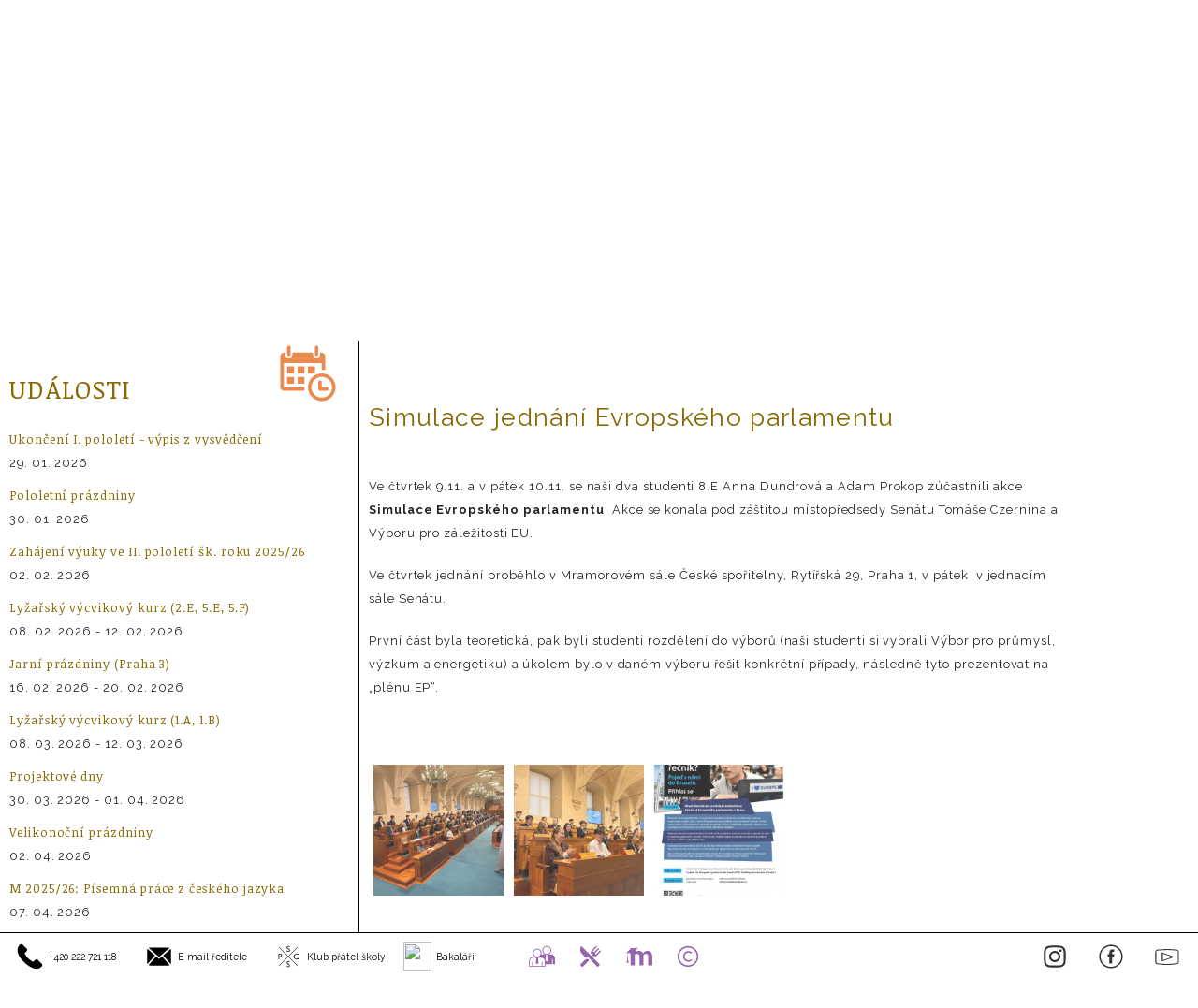

--- FILE ---
content_type: text/html; charset=UTF-8
request_url: https://www.gykas.cz/akce/441-simulace-jednani-evropskeho-parlamentu
body_size: 7453
content:
<!DOCTYPE html>

<html lang='cs' dir='ltr'>

<head>

<meta http-equiv='cache-control' content='public'>

<meta http-equiv='content-type' content='text/html; charset=utf-8'>

<meta name='language' content='czech'>

<meta name='rating' content='general'>

<meta name='robots' content='index, follow'>

<meta name='resource-type' content='document'>
<meta content='width=device-width, initial-scale=1, maximum-scale=5.0, user-scalable=yes' name='viewport' />

<meta name='copyright' content='GyKaS.cz'>
<meta name='description' content=''>

<meta name='keywords' content='Gymnázium Karla Sladkovského'>
<link rel='shortcut icon' href='/files/favicon.png'>
<link href='https://fonts.googleapis.com/css?family=PT+Sans+Narrow&amp;subset=latin-ext' rel='stylesheet' type='text/css' />

  <link rel='stylesheet' href='//code.jquery.com/ui/1.11.3/themes/smoothness/jquery-ui.css'>

  <script src='//code.jquery.com/jquery-1.10.2.js'></script>

  <script src='//code.jquery.com/ui/1.11.3/jquery-ui.js'></script>

  <script src='https://www.google.com/recaptcha/api.js'></script>

  

  <link rel='stylesheet' href='/plugins/fullcalendar/fullcalendar.css' />
  <script src='/plugins/fullcalendar/lib/moment.min.js'></script>
  <script src='/plugins/fullcalendar/fullcalendar.js'></script>
  <script type='text/javascript' src='/plugins/fullcalendar/gcal.js'></script>
  <script src='/plugins/fullcalendar/locale/cs.js'></script>

<!-- PLUGINS TOP -->
<!-- Slick-->
<script src='/plugins/slick/slick.min.js?version=1507636284'></script>
<link rel='stylesheet' type='text/css' href='/plugins/slick/slick.css?version=1507636284' />
<link rel='stylesheet' type='text/css' href='/plugins/slick/slick-theme.css?version=1507636284' />

<!-- JQuery Validation-->
<script src='/plugins/validation/dist/jquery.validate.min.js?version=1507636284'></script>
<script src='/plugins/validation/dist/additional-methods.js?version=1507636284'></script>

<!-- JQuery Share-->
<script src='/plugins/jquery-share/jquery.share.js?version=1507636284'></script>
<link rel='stylesheet' type='text/css' href='/plugins/jquery-share/jquery.share.css?version=1507636284' />

<!-- TD FadeInOnScroll-->
<script src='/plugins/fadeInOnScroll/script.js?version=1507636284'></script>

<!-- FancyBox-->
<script src='/plugins/fancybox/source/jquery.fancybox.pack.js?version=1507636284'></script>
<link rel='stylesheet' type='text/css' href='/plugins/fancybox/source/jquery.fancybox.css?version=1588150873' />

<!-- partnersImgBoxes-->

<!-- jquery.matchHeight.js-->
<script src='/plugins/jquery.matchHeight/jquery.matchHeight.js?version=1507636284'></script>

<link rel='stylesheet' type='text/css' href='/css/style.css?version=1682503050' /><link rel='stylesheet' type='text/css' href='/css/circles.css?version=1521558451' /><link rel='stylesheet' type='text/css' href='/css/menu.css?version=1507636284' /><link rel='stylesheet' type='text/css' href='/css/menuOffer.css?version=1507636284' /><link rel='stylesheet' type='text/css' href='/css/addressBox.css?version=1507636284' /><link rel='stylesheet' type='text/css' href='/css/eshop.css?version=1507636284' /><link rel='stylesheet' type='text/css' href='/css/form.css?version=1507636284' /><title>Akce | GyKaS.cz</title>
</head>
<body style=''><link href="https://fonts.googleapis.com/css?family=Advent+Pro:400,700,500&subset=latin,latin-ext" rel="stylesheet" type="text/css"><a class='enableCSS' href='/?disableCSS=false'>Zapnou grafiku</a><header><div class='upperGrad'></div><div class='upperLeftField'><a style='float: left; width: 100%;' href='/'>
<img src='/files/logo.svg' class='logo' alt='logo' /></a></div><div class='balls'><a href='/kontakty' class='ball font2' id='o-skole'><div class='ball-inner'>škola</div></a><a href='/studium' class='ball font2' id='studium'><div class='ball-inner'>studium</div></a><a href='/akce-skoly' class='ball font2' id='aktivity'><div class='ball-inner'>aktivity</div></a><a href='/uchazeci' class='ball font2' id='uchazeci'><div class='ball-inner'>uchazeči</div></a></div><div class='topBar'>
<img src='/files/menu.png' class='menuButton' alt='menuButton' /><span class='lupaBox' style='margin-right: 15px; float: right;'>
<img src='/files/lupa.png' class='searchButton' alt='searchButton' /></span><input class='motto' value='' disabled='disabled'><form method='post' action='/search'>
		<input type='text' name='search' class='motto motto2' placeholder='Hledat...' />
		<input type='submit' style='display: none;' value='send'/>
		</form><script>
	$('.searchButton').click(function(){
		$('.motto').animate({width: 'toggle'});
	});
	</script></div><script>
	$('.menuButton').click(function(){
		var state = $('.menuComplete').css('display');
		if(state=='none') {
				$('.menuComplete').fadeIn(500);
			} else {
				$('.menuComplete').fadeOut(500);
			}
	});
	</script>
<div class='menuComplete'>
<div class='menuBlock menuBlock1' activelink=1 >
<a class='menuItem '  href='/uvod'  target=''>Úvod</a>
</div>
<div class='menuBlock menuBlock1'>
<div class='menuItem'>O škole</div>
<div class='subMenuBlock'>
      <div class='menuBlock menuBlock2' activelink=1 >
      <a class='menuItem '  href='/kontakty'  target=''>Kontakty</a>
      </div>
      <div class='menuBlock menuBlock2' activelink=1 >
      <a class='menuItem '  href='/skolni-jidelna'  target=''>Školní jídelna</a>
      </div>
      <div class='menuBlock menuBlock2' activelink=1 >
      <a class='menuItem '  href='/skolni-parlament'  target=''>Školní parlament</a>
      </div>
      <div class='menuBlock menuBlock2' activelink=1 >
      <a class='menuItem '  href='/pedagogicky-sbor'  target=''>Pedagogický sbor</a>
      </div>
      <div class='menuBlock menuBlock2' activelink=1 >
      <a class='menuItem '  href='/kariera'  target=''>Kariéra</a>
      </div>
      <div class='menuBlock menuBlock2' activelink=1 >
      <a class='menuItem '  href='/eticka-linka'  target=''>Etická linka</a>
      </div>
      <div class='menuBlock menuBlock2' activelink=1 >
      <a class='menuItem '  href='/verejne-zakazky'  target=''>Veřejné zakázky</a>
      </div>
      <div class='menuBlock menuBlock2' activelink=1 >
      <a class='menuItem '  href='/povinne-zverejnovane-informace-a-projekty'  target=''>Povinně zveřejňované informace a projekty</a>
      </div>
      <div class='menuBlock menuBlock2' activelink=1 >
      <a class='menuItem '  href='/tridy'  target=''>Třídy</a>
      </div>
      <div class='menuBlock menuBlock2' activelink=1 >
      <a class='menuItem '  href='/historie-skoly'  target=''>Historie školy</a>
      </div>
      <div class='menuBlock menuBlock2' activelink=1 >
      <a class='menuItem '  href='/jak-se-u-nas-studuje'  target=''>Jak se u nás studuje</a>
      </div>
      <div class='menuBlock menuBlock2' activelink=1 >
      <a class='menuItem '  href='/uspechy-nasich-studentu'  target=''>Úspěchy našich studentů</a>
      </div>
      <div class='menuBlock menuBlock2' activelink=1 >
      <a class='menuItem '  href='/fotogalerie'  target=''>Fotogalerie</a>
      </div>
      <div class='menuBlock menuBlock2' activelink=1 >
      <a class='menuItem '  href='/skolska-rada'  target=''>Školská rada</a>
      </div>
      <div class='menuBlock menuBlock2' activelink=1 >
      <a class='menuItem '  href='/vyrocni-zpravy'  target=''>Výroční zprávy</a>
      </div>
      <div class='menuBlock menuBlock2' activelink=1 >
      <a class='menuItem '  href='/gdpr'  target=''>GDPR</a>
      </div>
      <div class='menuBlock menuBlock2' activelink=1 >
      <a class='menuItem '  href='https://www.spgs.eu'  target=''>SPGS</a>
      </div>
      <div class='menuBlock menuBlock2' activelink=1 >
      <a class='menuItem '  href='/ke-stazeni'  target=''>Ke stažení</a>
      </div>
</div>
</div>
<div class='menuBlock menuBlock1' activelink=1 >
<a class='menuItem '  href='http://www.gykas.cz/kariera'  target=''>Kariéra</a>
</div>
<div class='menuBlock menuBlock1'>
<div class='menuItem'>Studium</div>
<div class='subMenuBlock'>
      <div class='menuBlock menuBlock2' activelink=1 >
      <a class='menuItem '  href='https://gykas.bakalari.cz/next/zmeny.aspx'  target=''>Suplování</a>
      </div>
      <div class='menuBlock menuBlock2' activelink=1 >
      <a class='menuItem '  href='https://gykas.bakalari.cz/Timetable/Public/'  target='_blank'>Rozvrh</a>
      </div>
      <div class='menuBlock menuBlock2' activelink=1 >
      <a class='menuItem '  href='/formalni-upravy-praci'  target=''>Formální úpravy prací</a>
      </div>
      <div class='menuBlock menuBlock2' activelink=1 >
      <a class='menuItem '  href='/maturitni-zkouska'  target=''>Maturitní zkouška</a>
      </div>
      <div class='menuBlock menuBlock2' activelink=1 >
      <a class='menuItem '  href='/svp-a-ucebni-plany'  target=''>ŠVP a učební plány</a>
      </div>
      <div class='menuBlock menuBlock2' activelink=1 >
      <a class='menuItem '  href='/harmonogram-skolniho-roku'  target=''>Harmonogram školního roku</a>
      </div>
      <div class='menuBlock menuBlock2' activelink=1 >
      <a class='menuItem '  href='/predmety'  target=''>Předměty</a>
      </div>
      <div class='menuBlock menuBlock2' activelink=1 >
      <a class='menuItem '  href='https://my.gykas.cz'  target='_blank'>Moodle</a>
      </div>
      <div class='menuBlock menuBlock2' activelink=1 >
      <a class='menuItem '  href='/skolni-rad'  target=''>Školní řád</a>
      </div>
      <div class='menuBlock menuBlock2' activelink=1 >
      <a class='menuItem '  href='/skolni-poradenske-pracoviste'  target=''>Školní poradenské pracoviště</a>
      </div>
</div>
</div>
<div class='menuBlock menuBlock1'>
<div class='menuItem'>Aktivity</div>
<div class='subMenuBlock'>
      <div class='menuBlock menuBlock2'>
      <a class='menuItem '  href='/zajmova-cinnost'  target=''>Zájmová činnost</a>
            <div class='menuBlock menuBlock3' activelink=1 >
            <a class='menuItem '  href='/klub-deskovych-her'  target=''>Klub deskových her</a>
            </div>
            <div class='menuBlock menuBlock3' activelink=1 >
            <a class='menuItem '  href='/turisticky-klub'  target=''>Turistický klub</a>
            </div>
            <div class='menuBlock menuBlock3' activelink=1 >
            <a class='menuItem '  href='/divadelni-klub'  target=''>Divadelní klub</a>
            </div>
      </div>
      <div class='menuBlock menuBlock2' activelink=1 >
      <a class='menuItem '  href='/zahranicni-zajezdy'  target=''>Zahraniční zájezdy</a>
      </div>
      <div class='menuBlock menuBlock2' activelink=1 >
      <a class='menuItem '  href='/sportovni-a-adaptacni-kurzy'  target=''>Sportovní a adaptační kurzy</a>
      </div>
      <div class='menuBlock menuBlock2' activelink=1 >
      <a class='menuItem '  href='/maturitni-ples'  target=''>Maturitní ples</a>
      </div>
      <div class='menuBlock menuBlock2' activelink=1 >
      <a class='menuItem '  href='/akce-skoly'  target=''>Akce školy</a>
      </div>
      <div class='menuBlock menuBlock2' activelink=1 >
      <a class='menuItem '  href='/dofe'  target=''>DofE</a>
      </div>
      <div class='menuBlock menuBlock2'>
      <a class='menuItem '  href='/projekty2'  target=''>Projekty </a>
            <div class='menuBlock menuBlock3' activelink=1 >
            <a class='menuItem '  href='/doucovani-zaku-skol'  target=''>Doučování žáků škol</a>
            </div>
      </div>
      <div class='menuBlock menuBlock2' activelink=1 >
      <a class='menuItem '  href='/projektove-dny'  target=''>Projektové dny</a>
      </div>
      <div class='menuBlock menuBlock2' activelink=1 >
      <a class='menuItem '  href='/skolni-akademie'  target=''>Školní akademie</a>
      </div>
      <div class='menuBlock menuBlock2' activelink=1 >
      <a class='menuItem '  href='/souteze-a-olympiady'  target=''>Soutěže a olympiády</a>
      </div>
</div>
</div>
<div class='menuBlock menuBlock1'>
<div class='menuItem'>Uchazeči</div>
<div class='subMenuBlock'>
      <div class='menuBlock menuBlock2' activelink=1 >
      <a class='menuItem '  href='https://www.gykas.cz/uchazeci'  target=''>Základní informace</a>
      </div>
      <div class='menuBlock menuBlock2' activelink=1 >
      <a class='menuItem '  href='/dny-otevrenych-dveri'  target=''>Dny otevřených dveří </a>
      </div>
      <div class='menuBlock menuBlock2' activelink=1 >
      <a class='menuItem '  href='/prijimaci-rizeni'  target=''>Přijímací řízení </a>
      </div>
      <div class='menuBlock menuBlock2' activelink=1 >
      <a class='menuItem '  href='/predstaveni-skoly'  target=''>Představení školy</a>
      </div>
</div>
</div>
<div class='menuBlock menuBlock1' activelink=1 >
<a class='menuItem '  href='https://www.spgs.eu'  target=''>SPGS</a>
</div>
</div>

</ul>

<script type='text/javascript'>
		$('.menuBlock1').hover(function(){
			$('.subMenuBlock',this).slideDown(200);
			
		},function() {
			$('.subMenuBlock',this).slideUp(100);
		});
		
		function TDdisplay(thiss) {
			thiss.slideDown(200);
			
		}
		
		function TDhide(thiss) {
			thiss.slideUp(100);
		}
		
		$('.menuBlock').on('tap',function(e){
			$(this).find('.subMenuBlock').slideToggle(200);
			var sublink = $(this).attr('activelink');
			if(sublink==1) {  
				 window.location.assign($('a',this).attr('href'));
			} else {
				e.preventDefault();
			}

		});
		
		$('.subMenuBlock').hover(function(){
		$(this).prev('.menuItem').toggleClass('menuItemHover')
		});
		
		</script><div class='td_slick'><div style='position: relative;'>
<img src='/uploads/gykas_gallery_name_01468574348.jpg' class='mainpic' alt='mainpic' /><span class='texty'></span></div></div></header><script type='text/javascript'>
$(document).ready(function(){
  $('.td_slick').slick({
	arrows: true,
    infinite: true,
	autoplay: true,
	speed: 3000,
	fade: true,
	slidesToShow: 1,
	pauseOnHover: false,
	adaptiveHeight: true,
	autoplaySpeed: 5000
  }); 
});
</script>
<article>
<div class='oneThird oneThird_hideMobile sameHeight columnA'>
<div class='innerPadding fadeOff'><a href='kalendar'>
<img src='/files/icons_calendar.svg' class='calendar' alt='calendar' /></a>
<h1>UDÁLOSTI</h1><div class='aktualityBox'><p><span style=color:#886800>Ukončení I. pololetí - výpis z vysvědčení</span><br>29. 01. 2026</span></p><p><span style=color:#886800>Pololetní prázdniny</span><br>30. 01. 2026</span></p><p><span style=color:#886800>Zahájení výuky ve II. pololetí šk. roku 2025/26</span><br>02. 02. 2026</span></p><p><span style=color:#886800>Lyžařský výcvikový kurz (2.E, 5.E, 5.F)</span><br>08. 02. 2026 - 12. 02. 2026</span></p><p><span style=color:#886800>Jarní prázdniny (Praha 3)</span><br>16. 02. 2026 - 20. 02. 2026</span></p><p><span style=color:#886800>Lyžařský výcvikový kurz (1.A, 1.B)</span><br>08. 03. 2026 - 12. 03. 2026</span></p><p><span style=color:#886800>Projektové dny</span><br>30. 03. 2026 - 01. 04. 2026</span></p><p><span style=color:#886800>Velikonoční prázdniny</span><br>02. 04. 2026</span></p><p><span style=color:#886800>M 2025/26: Písemná práce z českého jazyka</span><br>07. 04. 2026</span></p><p><span style=color:#886800>M 2025/26: Písemná práce z anglického jazyka</span><br>08. 04. 2026</span></p><a href='harmonogram-skolniho-roku'>Harmonogram školního roku</a><a href='/informace-o-zpracovani-osobnich-udaju'>Informace o zpracování osobních údajů</a></div></div></div>
<div class='actionOverlay o-skole sameHeight'><a class='actionBallDiv'  href='/kontakty' target=''><img class='actionBall' src='/files/balls/64.svg'/><div>Kontakty</div></a><a class='actionBallDiv'  href='/skolni-jidelna' target=''><img class='actionBall' src='/files/balls/93.svg'/><div>Školní jídelna</div></a><a class='actionBallDiv'  href='/skolni-parlament' target=''><img class='actionBall' src='/files/balls/154.svg'/><div>Školní parlament</div></a><a class='actionBallDiv'  href='/pedagogicky-sbor' target=''><img class='actionBall' src='/files/balls/115.svg'/><div>Pedagogický sbor</div></a><a class='actionBallDiv'  href='/kariera' target=''><img class='actionBall' src='/files/balls/212.svg'/><div>Kariéra</div></a><a class='actionBallDiv'  href='/eticka-linka' target=''><img class='actionBall' src='/files/balls/57.svg'/><div>Etická linka</div></a><a class='actionBallDiv'  href='/verejne-zakazky' target=''><img class='actionBall' src='/files/balls/225.svg'/><div>Veřejné zakázky</div></a><a class='actionBallDiv'  href='/povinne-zverejnovane-informace-a-projekty' target=''><img class='actionBall' src='/files/balls/240.svg'/><div>Povinně zveřejňované informace a projekty</div></a><a class='actionBallDiv'  href='/tridy' target=''><img class='actionBall' src='/files/balls/151.svg'/><div>Třídy</div></a><a class='actionBallDiv'  href='/historie-skoly' target=''><img class='actionBall' src='/files/balls/65.svg'/><div>Historie školy</div></a><a class='actionBallDiv'  href='/jak-se-u-nas-studuje' target=''><img class='actionBall' src='/files/balls/66.svg'/><div>Jak se u nás studuje</div></a><a class='actionBallDiv'  href='/uspechy-nasich-studentu' target=''><img class='actionBall' src='/files/balls/117.svg'/><div>Úspěchy našich studentů</div></a><a class='actionBallDiv'  href='/fotogalerie' target=''><img class='actionBall' src='/files/balls/67.svg'/><div>Fotogalerie</div></a><a class='actionBallDiv'  href='/skolska-rada' target=''><img class='actionBall' src='/files/balls/69.svg'/><div>Školská rada</div></a><a class='actionBallDiv'  href='/vyrocni-zpravy' target=''><img class='actionBall' src='/files/balls/70.svg'/><div>Výroční zprávy</div></a><a class='actionBallDiv'  href='/gdpr' target=''><img class='actionBall' src='/files/balls/208.svg'/><div>GDPR</div></a><a class='actionBallDiv'  href='https://www.spgs.eu' target=''><img class='actionBall' src='/files/balls/134.svg'/><div>SPGS</div></a><a class='actionBallDiv'  href='/ke-stazeni' target=''><img class='actionBall' src='/files/balls/133.svg'/><div>Ke stažení</div></a></div>
<div class='actionOverlay studium sameHeight'><a class='actionBallDiv'  href='https://gykas.bakalari.cz/next/zmeny.aspx' target=''><img class='actionBall' src='/files/balls/94.svg'/><div>Suplování</div></a><a class='actionBallDiv'  href='https://gykas.bakalari.cz/Timetable/Public/' target='_blank'><img class='actionBall' src='/files/balls/95.svg'/><div>Rozvrh</div></a><a class='actionBallDiv'  href='/formalni-upravy-praci' target=''><img class='actionBall' src='/files/balls/58.svg'/><div>Formální úpravy prací</div></a><a class='actionBallDiv'  href='/maturitni-zkouska' target=''><img class='actionBall' src='/files/balls/73.svg'/><div>Maturitní zkouška</div></a><a class='actionBallDiv'  href='/svp-a-ucebni-plany' target=''><img class='actionBall' src='/files/balls/74.svg'/><div>ŠVP a učební plány</div></a><a class='actionBallDiv'  href='/harmonogram-skolniho-roku' target=''><img class='actionBall' src='/files/balls/77.svg'/><div>Harmonogram školního roku</div></a><a class='actionBallDiv'  href='/predmety' target=''><img class='actionBall' src='/files/balls/75.svg'/><div>Předměty</div></a><a class='actionBallDiv'  href='https://my.gykas.cz' target='_blank'><img class='actionBall' src='/files/balls/210.svg'/><div>Moodle</div></a><a class='actionBallDiv'  href='/skolni-rad' target=''><img class='actionBall' src='/files/balls/131.svg'/><div>Školní řád</div></a><a class='actionBallDiv'  href='/skolni-poradenske-pracoviste' target=''><img class='actionBall' src='/files/balls/81.svg'/><div>Školní poradenské pracoviště</div></a></div>
<div class='actionOverlay aktivity sameHeight'><a class='actionBallDiv'  href='/zajmova-cinnost' target=''><img class='actionBall' src='/files/balls/227.svg'/><div>Zájmová činnost</div></a><a class='actionBallDiv'  href='/zahranicni-zajezdy' target=''><img class='actionBall' src='/files/balls/86.svg'/><div>Zahraniční zájezdy</div></a><a class='actionBallDiv'  href='/sportovni-a-adaptacni-kurzy' target=''><img class='actionBall' src='/files/balls/145.svg'/><div>Sportovní a adaptační kurzy</div></a><a class='actionBallDiv'  href='/maturitni-ples' target=''><img class='actionBall' src='/files/balls/87.svg'/><div>Maturitní ples</div></a><a class='actionBallDiv'  href='/akce-skoly' target=''><img class='actionBall' src='/files/balls/89.svg'/><div>Akce školy</div></a><a class='actionBallDiv'  href='/dofe' target=''><img class='actionBall' src='/files/balls/139.svg'/><div>DofE</div></a><a class='actionBallDiv'  href='/projekty2' target=''><img class='actionBall' src='/files/balls/231.svg'/><div>Projekty </div></a><a class='actionBallDiv'  href='/projektove-dny' target=''><img class='actionBall' src='/files/balls/59.svg'/><div>Projektové dny</div></a><a class='actionBallDiv'  href='/skolni-akademie' target=''><img class='actionBall' src='/files/balls/147.svg'/><div>Školní akademie</div></a><a class='actionBallDiv'  href='/souteze-a-olympiady' target=''><img class='actionBall' src='/files/balls/148.svg'/><div>Soutěže a olympiády</div></a></div>
<div class='actionOverlay uchazeci sameHeight'><a class='actionBallDiv'  href='https://www.gykas.cz/uchazeci' target=''><img class='actionBall' src='/files/balls/270.svg'/><div>Základní informace</div></a><a class='actionBallDiv'  href='/dny-otevrenych-dveri' target=''><img class='actionBall' src='/files/balls/78.svg'/><div>Dny otevřených dveří </div></a><a class='actionBallDiv'  href='/prijimaci-rizeni' target=''><img class='actionBall' src='/files/balls/79.svg'/><div>Přijímací řízení </div></a><a class='actionBallDiv'  href='/predstaveni-skoly' target=''><img class='actionBall' src='/files/balls/251.svg'/><div>Představení školy</div></a></div>
<div class='oneThird oneThirdSecond sameHeight columnB stretch'>
<div class='innerPadding'><div class='td_body'></div><div class='newsBody'>
<div class='thumbnails'><h1>Simulace jednání Evropského parlamentu</h1>
<div class='fullWidth'><p class="x_MsoNormal">Ve čtvrtek 9.11. a v pátek 10.11. se naši dva studenti 8.E Anna Dundrová a Adam Prokop zúčastnili akce <strong>Simulace Evropského parlamentu</strong>. Akce se konala pod záštitou místopředsedy Senátu Tomáše Czernina a Výboru pro záležitosti EU.</p>
<p class="x_MsoNormal">Ve čtvrtek jednání proběhlo v Mramorovém sále České spořitelny, Rytířská 29, Praha 1, v pátek  v jednacím sále Senátu.</p>
<p class="x_MsoNormal">První část byla teoretická, pak byli studenti rozdělení do výborů (naši studenti si vybrali Výbor pro průmysl, výzkum a energetiku) a úkolem bylo v daném výboru řešit konkrétní případy, následně tyto prezentovat na „plénu EP“.</p>
<p class="x_MsoNormal"> </p>
</div>
<div class='thumbnail'>
<div class='thumbnaillabel'></div><a rel='fancybox' title='' class='fancyboxtn' href='/uploads/gykas_aktuality_00221005001700426902.jpg?1700426902'><img class='thumbnail' src='/uploads/tn_gykas_aktuality_00221005001700426902.jpg?1700426902' /><div class='image_captions'></div></a></div>
<div class='thumbnail'>
<div class='thumbnaillabel'></div><a rel='fancybox' title='' class='fancyboxtn' href='/uploads/gykas_aktuality_00889912001700426901.jpg?1700426901'><img class='thumbnail' src='/uploads/tn_gykas_aktuality_00889912001700426901.jpg?1700426901' /><div class='image_captions'></div></a></div>
<div class='thumbnail'>
<div class='thumbnaillabel'></div><a rel='fancybox' title='' class='fancyboxtn' href='/uploads/gykas_aktuality_00479325001700426902.jpg?1700426902'><img class='thumbnail' src='/uploads/tn_gykas_aktuality_00479325001700426902.jpg?1700426902' /><div class='image_captions'></div></a></div>
</div></div></div></div>
</article>	
<footer><a class='iconPlusDesc'><img src='/files/icons_phone.svg' class='icon' /><span class='iconDesc'>+420 222 721 118</span></a><a class='iconPlusDesc' href='mailto:husek.tomas@gykas.cz'><img src='/files/icons_email.svg' class='icon' /><span class='iconDesc'>E-mail ředitele</span></a><a class='iconPlusDesc' href='https://www.spgs.eu'><img src='/files/icons_spgs.svg' class='icon' /><span class='iconDesc'>Klub přátel školy</span></a><a class='iconPlusDesc' href='https://gykas.bakalari.cz/'><img src='https://gykas.bakalari.cz/next/images/favicon.ico' class='icon' /><span class='iconDesc'>Bakaláři</span></a><a class='iconHover' target='blank' href='https://gykas.bakalari.cz/next/zmeny.aspx'><img src='/files/icons_users.svg' class='icon' /><span>Odkaz</span></a><a class='iconHover'  target='blank' href='https://www.jidelna.cz/jidelni-listek/?jidelna=115'><img src='/files/icons_fork.svg' class='icon' /><span>Odkaz</span></a><a class='iconHover'  target='blank' href='https://my.gykas.cz'><img src='/files/icons_moodle.svg' class='icon' /><span>Odkaz</span></a><a class='iconHover' id='copyright'><img src='/files/icons_copyright.svg' class='icon' /><span>Odkaz</span></a><div class='floatRight'><a class='iconHover'  target='blank' href='https://www.youtube.com/@gykasPraha3'><img src='/files/icons_yt.svg' class='icon' /><span>Odkaz</span></a><a class='iconHover'  target='blank' href='https://www.facebook.com/gykas'><img src='/files/icons_fb.svg' class='icon' /><span>Odkaz</span></a><a class='iconHover'  target='blank' href='https://www.instagram.com/gymnazium_karla_sladkovskeho/'><img src='/files/icons_instagram.svg' class='icon' /><span>Odkaz</span></a></div><div class='iconDescFooter'  id='copyrightHover' >Webdesign a logo: <a target='_blank' href='https://www.studiosejdl.cz/cs/home'><img src='/files/icons_dss.svg' /> Design Studio Šejdl</a> © 2016, Web developer: <a target='_blank' href='https://technical-design.cz'>Jakub Zima</a></div></footer><script>
$(document).ready(function() {

	if( /Android|webOS|iPhone|iPad|iPod|BlackBerry|IEMobile|Opera Mini/i.test(navigator.userAgent) ) {
		$('div.columnA').insertAfter( 'div.columnC' );
		$('div.columnB').insertAfter( 'div.columnC' );
		$('div.columnC').insertAfter( 'div.columnB' );

		$('div.columnB').css('order',1)
		$('div.columnC').css('order',2)
		$('div.columnA').css('order',3)
	}

		$('img:not([alt])').attr('alt', 'Gymnázium Slavkovského');

		$('.td_body img, .newsBody img').not('.newsBox img, .ignore_resize').each(function(){
			var imageSource = $(this).attr('src');
			$(this).wrap( '<a class=\'thumbnailX\' href=\''+imageSource+'\' ></a>' );
		});

		$('.thumbnailX').each(function(){
			var actualHTML = $(this).html();
			$(this).html(actualHTML+'<span>Odkaz na obrázek</span>');
		});

		$('a.thumbnailX').fancybox();
		$('a.thumbnailX2').fancybox();


});
</script>
<script>
	$(document).ready(function() {




		function parseDate(str) {
			var mdy = str.split('. ');
			return new Date(mdy[2], mdy[1]-1, mdy[0]);
		}
		
		function daydiff(first, second) {
			return Math.round((second-first)/(1000*60*60*24));
		}

		function toJSDate (dateTime) {
			
			var dateTime = dateTime.split('T');
			
			var casti = dateTime.length;
			var date = dateTime[0].split('-');
			if(casti==2) {
				var time = dateTime[1].split('+')[0]; 
				time = dateTime[1].split(':'); 
			}
			
			//(year, month, day, hours, minutes, seconds, milliseconds)

			if(casti==1) return date[2]+'. '+date[1]+'. '+date[0];
			if(casti==2) return date[2]+'. '+date[1]+'. '+date[0]+' '+time[0]+':'+time[1];

			
			}

			function getYesterdaysDate(date) {
				var date = new Date(date);
				date.setDate(date.getDate()-1);
				return date.getDate() + '. ' + (date.getMonth()+1) + '. ' + date.getFullYear();
			}

		$('#calendar').fullCalendar({
			locale: 'cs',
			height: 'auto',	
			googleCalendarApiKey: 'AIzaSyAiGP2sJgu4vDy4SSKI3TYN0r3YSiEbHoU',
			events: {googleCalendarId: 'gymnazium.sladkovskeho@gmail.com'},
			eventClick: function(calEvent, jsEvent, view) {
				if (calEvent.url) {
					var newURL = '/news/'+calEvent.id;
					console.log(newURL);
					setTimeout(function(){window.location = newURL;},1);
					return false;
					
					
					
					
					

				}
			},
			eventMouseover: function(calEvent, jsEvent) {
				
				var startTimeUnix = calEvent.start._i;
				var endTimeUnix = calEvent.end._i;

				var yesterday = getYesterdaysDate(calEvent.end._i);

				calEvent.start = toJSDate(calEvent.start._i);
				calEvent.end = toJSDate(calEvent.end._i);
				var pocetDni = daydiff(parseDate(calEvent.start),parseDate(calEvent.end));
				if(pocetDni==1) {
					calEvent.end=calEvent.start;
				} else {
				}
				if(calEvent.start==calEvent.end) {
					calEvent.end='';
				} else {
					if(calEvent.end.length>12) calEvent.end = ' - ' + calEvent.end;
					if(calEvent.end.length<=12) calEvent.end = ' - ' + yesterday;
				}
				


				var tooltip = '<div class="tooltipevent" style="width:250px;height:auto;position:absolute;z-index:10001;"><h4>' + calEvent.title + '</h4>' + calEvent.start + calEvent.end + '</div>';
				$("body").append(tooltip);
				$(this).mouseover(function(e) {
					$(this).css('z-index', 10000);
					$('.tooltipevent').fadeIn('500');
					$('.tooltipevent').fadeTo('10', 1.9);
				}).mousemove(function(e) {
					$('.tooltipevent').css('top', e.pageY + 10);
					$('.tooltipevent').css('left', e.pageX - 250);
				});
			},
			
			eventMouseout: function(calEvent, jsEvent) {
				 $(this).css('z-index', 8);
				 $('.tooltipevent').remove();
			}
		});
	});

	$('.akce').fadeIn(500);

	var slickHeight = $(".td_slick img").height();
	setTimeout(function(){ $("html, body").stop().animate({scrollTop: slickHeight}, 1000, "swing", function() { }); }, 500);
	


</script>

</body></html>

<!-- PLUGINS BOTTOM -->
<!-- partnersImgBoxes-->
<script src='/plugins/partnersImgBoxes/partnersImgBoxes.js?version=1507636284'></script>
<link rel='stylesheet' type='text/css' href='/plugins/partnersImgBoxes/partnersImgBoxes.css?version=1507636284' />

<script src='/js/effects.js'></script><script>$(document).ready(function() {
			 $('.fancyboxtn').fancybox();
    });
	</script><script>$('.fancyboxtn').fancybox();</script>
<script>

function hideAll(block) {
	$('.'+block).fadeOut(500);
}

var active = 0;
var variable = '';
var oldname = '';

var blocks = ['o-skole','studium','uchazeci','aktivity'];
/*
$('.ball').click(function(){
	variable = $(this).attr('id');
	if(variable!=oldname) {
		active = 0;
		blocks.forEach(hideAll)
		}
	if(active==0) {
	$('.'+variable).fadeIn(500);
	$('.fadeOff').fadeOut(500);
	active = 1;
	} else {
	$('.'+variable).fadeOut(500);
	blocks.forEach(hideAll)
	$('.fadeOff').fadeIn(500);
	active = 0;
	}
	oldname = variable;
	var slickHeight = $('.td_slick img').height();
	$("html, body").stop().animate({scrollTop: slickHeight}, 500, 'swing', function() { });
});
*/
$('#copyright, #copyrightHover').click(function(){
	$('#copyrightHover').fadeToggle(300);
});

$('.field').css('opacity',0);
	setTimeout(function(){
		$('.field').each(function(index) {
		$(this).delay(300*index).animate({'opacity':'1'},500);
	});
	}, 500);
	
	
$('.field2').css('opacity',0);
	setTimeout(function(){
		$('.field2').each(function(index) {
		$(this).delay(300*index).animate({'opacity':'1'},500);
	});
}, 500);
	
	/*
$('.ball').css('opacity',0);
setTimeout(function(){
		$('.ball').each(function(index) {
		$(this).delay(300*index).animate({'opacity':'1'},500);
});
}, 500);	
	*/
function circles() {
		var width = $('.ball').css('width');
		$('.ball').css('height',width)
}


$( "body" ).mousemove(function( event ) {
  var msg = '';
  var slickH = $('.td_slick').height();
	if(event.pageY > $(window).scrollTop() && event.pageY < ($(window).scrollTop()+30) && $(window).scrollTop() >= slickH) {
		msg += event.pageY;
		console.log(msg);
		$("html, body").stop().animate({scrollTop: 0}, 500, 'swing', function() { });
	}
  
 
});

	
$(window).load(circles);	
$(window).resize(circles);
var minHeight = $('.actionOverlay').css('height') + $('.actionOverlay').css('padding-top') + $('.actionOverlay').css('padding-bottom');

$('.mostFrequentRecord').matchHeight();

if($(window).width()>1024) $('.oneThird').matchHeight();

$(window).load(function(){
	var actionHeight = $('.oneThird').css('height') + $('.oneThird').css('padding-top') + $('.oneThird').css('padding-bottom');
	$('.actionOverlay').css('height',actionHeight);
});


$('.td_slick').fadeTo( "slow" , 1, function() {  });

$(document).ready(function(){

	
	if($(window).width()>1024) {
		$("body").click(function(){
				if($(".menuComplete").css('opacity')==1) $(".menuComplete").fadeOut();
		});
	}
 
	if($(window).width()<1024) {
	$('.actionOverlay').css('display','none');
	}
});



</script>

--- FILE ---
content_type: text/css
request_url: https://www.gykas.cz/css/style.css?version=1682503050
body_size: 4718
content:
@import 'bodystyle.css' screen;


.TDblockSite {position: absolute; left: 50%; margin-left: -217px; width: 435px; margin-top: 150px;}
/* WHITEFIELD LOADING */
.td_whitefield {width: 100%; height: 100%; display: block; background-color: #fff; position: fixed; top: 0; left: 0; z-index: 100000;}
.td_loading {position: absolute; top: 50%; left: 50%; z-index: 100000; margin-left: -100px; margin-top: -100px;}


/* MENU **********************************************************/

.td_body a:link, .td_body  a:visited {text-decoration: underline;}

.calendar {position: absolute; top: 0; right: 5%; width: 70px; opacity: 0.8;} 
.calendar:hover {opacity: 1;} 
.enableCSS {display: none;}	
html {
    overflow-y:scroll;
}

.floatLeft {float: left !important; margin-left: 0 !important; margin-right: 20px;}

.fc-button span span{ font-size: 2pt; color: #ddd; }
h1, h1 span {white-space: normal !important;}

div.upperLeftField:hover ~ div.ball {
	display: none;
    background-color: #886800; color: #fff; 
}

.ball-inner  {line-height: 150%;}

.sitemap {float: left; width: 100%;}

.sitemap0 {font-weight: bold; margin-top: 15px;}
.sitemap1 {padding-left: 20px; border-left: 1px solid #888;}

.td_body img {max-width: 100% !important;}

.youtube-iframe {width: 100%; position: relative;}
.youtube-iframe:after {
	content: "";
	display: block;
	padding-bottom: 60%;}


.youtube-iframe iframe {position: absolute; width: 100% !important; height: 100% !important;}	

body {
  
  /*
  background-image: url('/files/bg.jpg');
  background-position: center center;
  background-repeat: no-repeat;
  background-attachment: fixed;
  background-size: cover; 
  */
  background-color: #fff; 
  float: left; display: block;
  width: 100%;
  }


/* HEADERS **************************************************/  
  
.aktualityBox a:link, .actualityBox a:visited {float: left; width: 100%;}


.padding15 {padding: 15px; float: left; width: 75%; display: inline-block;}
.innerPadding {padding: 0px 25px; float: left; width: 100%; }

header, nav, article, footer {float: left; position: relative; display: block;}
header {width: 100%; padding: 0; float: left;	z-index: 51; position: relative;}
footer {position: fixed; bottom: 0; left: 0;width: 100%; border-top: 1px solid black; z-index: 50; background-color: white; padding: 12px; display: table;} 
footer .centered {text-align: center;} 


footer img {margin-top: -2px;}
nav {width: 15%;  padding: 15px; display: inline-block;}
article {width: 100%; height: 100%; margin-top: 20px;}

article div, article p {padding: 0; margin-bottom: 10px; margin-top: 10px;}

.centered {margin: auto auto; width: 1024px; display: block; position: relative;padding-bottom: 10px; padding-top: 10px; color: white; overflow: visible;}
.centered a{ color: white;}

.logo { float: left;  width: 95%;}
.icon {float: left; margin-right: 22px; width: 30px; height: 30px; vertical-align: middle; position: relative;}
.iconHover {opacity: 0.8; cursor: pointer;}
.iconHover span {font-size: 2pt; color: white; text-decoration: none;}
.iconHover span a:link,.iconHover span a:visited {color: white; text-decoration: none !important;}
.iconHover:hover {opacity: 1;}

.iconDesc {position: relative; font-family: "Raleway"; font-size: 0.8vw; top: 17%;}
.iconDescFooter {display: none; position: absolute; font-family: "Raleway"; font-size: 0.8vw; top: 0; right: 0; height: 100%; width: auto; background-color: white; padding: 7px 20px; padding-right: 40px;}
.iconDescFooter img {width: 40px; vertical-align: middle;}
.iconPlusDesc {display: table-cell; vertical-align: middle; float: left; white-space: nowrap; width: 10%; height: 25px; margin: 0 5px; position: relative;}
span.iconDesc {position: absolute; left: 35px; top: 50%; transform: translate(0,-50%); color: black}

.thumbnailX {
	width: 10vw;
	margin: 10px;
	display: block;
	float: left;
	overflow: hidden;
	position: relative;
	display: flex;
	align-items: center;
	justify-items: center;
}



.thumbnailX img{
	width: 100%;
	height: auto;
	float: left;
	margin: 0 !important;
	border: 0 !important;
	/*position: absolute;
	left: 50%; top: 50%;
	transform: scale(1) translate(-50%, -50%);*/
}

.thumbnailX span{
font-size: 2pt; color: white;
}

.thumbnailX2 {
	width: 25%;
	float: left;
	overflow: hidden;
	position: relative;
}

.thumbnailX2:after {
	content: "";
	display: block;
	padding-bottom: 100%;
  }


.thumbnailX2 img{
	position: absolute; top: 50%; left: 50%; transform: translate(-50%, -50%);
	 max-width: 100%; max-height: 100%; width: 100%;
	 height: auto;
}

a.moreInfo {background-color: #eeeeee; color: black; padding: 5px 15px;}
a.moreInfo:hover {background-color: #e96d26; color: white;}

.bg {position: absolute; right: -300px; width: 900px; top: 0; z-index: 0;padding-right: -500px;}
.biggerText {font-size: 16pt;}
.biggerText a:link, .biggerText a:visited {text-transform: uppercase; font-size: 16pt;}

.fancybox_tn {position: relative; display: block;}
.newsBody { display: block;  float:left;}
.newsBody_preview { display: -webkit-box;    -webkit-line-clamp: 3;    -webkit-box-orient: vertical;    max-width: 100%;    overflow: hidden;    text-overflow: ellipsis;  height: auto;   max-height: 110px;}
.newsBody_75 {width: calc(75% - 20px);}
.newsBody_100 {width: 100%;}
div.thumbnail {position: relative; display: block; padding: 0; margin: 5px; float: left; width: calc(20% - 10px);} 
.newsBody div.thumbnail {position: relative; display: block; padding: 0; margin: 5px; float: left; width: calc(20% - 10px);} 
div.thumbnail a {float: left; width: 100%; height: 100%;}
img.thumbnail, img.thumbnails img {width: 100%; height: 100%;}
.image_captions {display: none; position: absolute; z-index: 5; top: 0; left: 0; float: left;}
.smalltext {font-size: 14px; margin: 0px;  display: block; margin-top: 0px; padding-top: 5px; padding: 0; line-height: normal; color: #555; border-top: 1px solid #aaa; width: 140px; font-weight: normal;}
.thumbnails img {opacity: 0.8;}
.thumbnails img:hover {opacity: 1;}
a.newsBox:link, a.newsBox:visited {font-family: "Raleway"; float: left; padding: 10px; color: black; border-bottom: 1px solid #dddddd; padding-bottom: 25px; margin-bottom: 25px;}
div.newsBox {float: left; width: 100%; border-bottom: 1px solid #dddddd; padding-bottom: 20px; margin-bottom: 5px; margin-left: 0;}
a.newsBox:hover {background-color: #eee;}
.thumbnaillabel {display: none;}
.table-corners {
	-webkit-border-radius: 20px;
	-moz-border-radius: 20px;
	border-radius: 20px;
	border-spacing: 0px; 
	padding: 10px;  
	margin-bottom: 5px; 
	position: relative; 
	float: left; 
	width: 100%; 
	box-sizing: border-box;
	background-color: #fafafa; 
	border: 1px solid #eee;
}
.table-corners td {padding: 2px 10px; color: #222; vertical-align: top;}
.table-corners td h2 { color: #d71481; padding-left: 0; margin-left: 0}
.table-corners thead td {background-color: #a27647; color: #fff; font-weight: bold;}
.table-corners th {background-color: #a27647; color: #fff; font-weight: bold;}
.table-corners a:link, .table-corners a:visited {color: #000;}
.table-corners a:hover { color: #a27647;}

.required {color: red; }

.itemdescription {width: 580px; margin-right: 20px; padding-left: 10px; float: right; top: 0; right: 0; color: #888;}
.itemdescription p{color: #888;}
 ul {list-style-type: none;}
 
 

partners {
	width: 100%;
	float: left;
	background-color: #eee;
}


.boxMiddlefields {
	width: 100%;
	float: left;
	background-color: rgba(255,255,255,0.4);
	-webkit-box-shadow: 0px 0px 10px 0px rgba(0,0,0,1);
	-moz-box-shadow: 0px 0px 10px 0px rgba(0,0,0,1);
	box-shadow: 0px 0px 10px 0px rgba(0,0,0,1);
	z-index: 400;
	position:relative;
}

.boxContact {
	width: 100%;
	float: left;
background: #ffffff;
background: -moz-linear-gradient(top,  #ffffff 1%, #dddddd 99%);
background: -webkit-linear-gradient(top,  #ffffff 1%,#dddddd 99%);
background: linear-gradient(to bottom,  #ffffff 1%,#dddddd 99%);
filter: progid:DXImageTransform.Microsoft.gradient( startColorstr='#ffffff', endColorstr='#dddddd',GradientType=0 );
	border-bottom: 1px solid #aaa;
	padding: 10px 0;

}

.boxContact .centered {color: white; text-align: left;}
.boxContact .centered div {padding-top: 13px; padding-left: 20px; float: left; color: #d71481; font-size: 18pt; line-height: 80%; }
.boxContact .centered span {color: #ccc; font-size: 20pt;}

.middlefields {
width: 1024px;
min-height: 150px;
float: left;
padding: 15px;
color: #222;
z-index: 200;
padding-right: 0;
}

.field {
width: 480px;	
float: left; 
display: block;  
padding: 5px 20px;
border-right: 1px solid #ccc; 
text-align: justify;
}


.field:nth-of-type(2) {
border-right: 0;
}

.field2 {
width: 45%;
height: 500px;
margin: 5px;
float: left; 
display: block;  
padding: 5px 20px;
position: relative;
text-align: center;
border: 1px solid red;
}

.field2 h3{
	margin-top: 10px;
float: left;
width: 100%;
color: red;
margin-bottom: 15px;
}

.field2 p {text-align: left;}

.field2 ul {
width: 100%;
float: left;
text-align: left;
}

.field2 img {display: inline-block; max-width: 300px;    max-height: 300px; vertical-align: middle;  margin: 15px auto;}

.middlefields .field ul li{ list-style-type: square;  margin-left: 20px; line-height: 150%; font-size: 12pt; float: left; width: 100%;}

.middlefields .field:first-child {
margin-left: 0;
padding-left: 10px;
}

.middlefields .field:last-child {
border-right: 0;
padding-right: 10px; margin-right: 0;
}

.middlefields .field div, .middlefields .field p, .middlefields .field ul{ color: #222; }
.middlefields .field h3 {color: #d71481; font-size: 24pt; width: 100%; float: left; margin-bottom: 15px;}


/* SOCIAL */

.socialSectionFooter {float: right;}
.socialSectionFooter .wrapper {float:right;}
.socialSectionFooter img {width: 30px; margin-right: 5px;}

/* CUSTOM BELOW THIS LINE ************************************************/
.td_slick {width: 100%; height: auto; z-index: 1; overflow: hidden; opacity: 0;}
.td_slick img {width: 100%;  height: auto;}

.td_slick div {position: relative;}

.contactTel {font-size: 40pt; color: white; text-shadow: 0px 0px 10px rgba(0, 0, 0, 1); padding: 15px 0; text-transform: uppercase; position: absolute; right: 0; top: 50px;}
.contactEmail {font-size: 30pt; color: white; text-shadow: 0px 0px 10px rgba(0, 0, 0, 1); padding: 15px 0; text-transform: uppercase; position: absolute; right: 0; top: 110px;}



.fadeInOnScroll {opacity: 0;}

.czMap {display: block; width: 1024px; height: 588px; float: left; background: url('/files/czmap.jpg'); position: relative;}



.td_body {float: left; width: 100%; font-size: 14pt; margin-top: 0;}
.td_body p {margin-top: 0;}

.contactTable {border-spacing: 10px;}
.contactTable td {background-color: #d71481; color: white; padding: 15px; -webkit-border-radius: 20px;
-moz-border-radius: 20px;
border-radius: 20px;}
.contactTable a:link,.contactTable a:visited {color: #ccc; }
.contactTable a:hover {color: #fff; }
.contactTable td p {color: white; padding: 15px;}
.contactTable td p {color: white; padding: 15px;}

.td_list_field {width: calc(50% - 10px); float: left; padding-right: 15px; background-color: #f9f9f9; margin: 5px;}
.td_list_field:hover {background-color: #eee;}
.td_list_field .td_list_box_right {display: none;}
.td_list_field img {width: 30%; float: left;}
.td_list_field .td_list_field_desc  {width: 70%; float: right; padding-left: 15px;}

.td_list_field2 {width: calc(100% - 10px); float: left; padding: 15px;}
.td_list_field2:hover  {background-color: #f2f2f2;}
.td_list_field2 h3 {width: calc(100% - 10px); float: left; border-bottom: 1px solid #ddd; padding-bottom: 10px;}
.td_list_field2 .td_list_box_right {display: none;}
.td_list_field2 img {width: calc(16.66% - 8px); margin: 4px; float: left;}
.td_list_field2 .td_list_field_desc  {width: 100%; float: left; margin: 0;}


.upperGrad {
	/*background-image: url('/files/gradient.png');*/
	opacity: 0.7;
	background-repeat: repeat-x;
	width: 100%; position: absolute; top: 0; left: 0; 
	height: 200px;
	z-index: 50;
	
}

.mostFrequent {float: left; display: block; position: relative; width: 100%; margin-top: -15px; margin-bottom: 15px;}
.mostFrequentHeader {color: #e96d26; font-size: 14pt; width: 100%; float: left;}
.mostFrequentRecord:link,.mostFrequentRecord:visited {color: #666; width: calc(50% - 2px);  min-height: 51px ;float: left;  border: 1px solid #eee; text-align: center; padding: 5px; font-family: raleway; background-color: #eee; color: #7e3f98; margin: 1px; display: flex; align-items: center; justify-content: center;}
.mostFrequentRecord:hover {color: #fff; background-color: #7e3f98; text-decoration: none;  border: 1px solid #7e3f98;}

.upperLeftField {
	z-index: 500;
	position: absolute; 
	left: 0; 
	top: 0; 
	padding: 0 ; 
	/*background-color: rgba(0,0,0,0.7);*/
	-webkit-border-bottom-right-radius: 20px;
	-moz-border-radius-bottomright: 20px;
	border-bottom-right-radius: 20px;
	width: 45%;
}

.upperLeftField span{float: left; color: white; font-size: 1.2vw; margin-left: 25px; margin-top: 7px; margin-right: 25px;}

.topBar {position: absolute; right: 20px; top: 20px; z-index: 500; width: 50%;} 
.topBar img {opacity: 0.8;} 
.topBar img:hover {opacity: 1;} 
.motto {color: white; font-size: 1.6vw; font-family: Raleway; float: right; background: none; border: 0; width: 50%; padding: 5px; text-align: right;} 
.motto2 {display: none; border: 1px solid rgba(255,255,255,0.7); background-color: rgba(0,0,0,0.5); font-size: 14pt;} 
.language {color: white; font-size: 20pt; font-family: Raleway; float: right; margin-left: 20px; margin-right: 20px;} 
.searchButton {z-index: 500; cursor: pointer; float: right; margin-left: 15px; height: 100%;} 
.menuButton {z-index: 500; cursor: pointer; float: right; transform: scale(0.8);} 
span.date {font-family: Raleway;  color: #7e3f98; width: 100%; float: left; font-size: 1vw; }

	
#copyrightHover a:link, #copyrightHover a:visited {font-family: Raleway; }


.floatLeft {float: left;}
.floatRight {float: right; width: 300px;}
.floatRight .iconHover {float: right;}
.floatRight .iconPlusDesc {margin-right: 10px; float: left;}

.oneThird {
	float: left;
	position: relative;
	width: 30%; 
	margin: 0px 0px; 
	padding-bottom: 50px;
	border-right: 1px solid black;
	min-height: 600px;
}

.oneThird:last-of-type {
	border-right: none;
}
	
.oneThirdSecond {width: 40%;} 	
.oneThirdLast {width: 30%;} 	
.oneThirdLast h2 {color: #7e3f98;} 	
.oneThird:nth-of-type(3) {
	width: 20%; 
	}

.stretch {width: 60%;}
	
.oneThird div, .oneThird p{	
	font-family: "Raleway";
	font-size: 12pt;
	line-height: 200%; letter-spacing: 0.7pt;
}


.lupaBox {position: relative;}
.lupaBoxSearch {display: none; background-image: url("/files/bubble.svg"); background-size: 300px 100px; padding-top: 40px; height: 100px; position: absolute; left: 0; width: 300px; margin-left: -130px; top: 50px;}
.lupaBoxSearch input {background: none; border: 0;font-size: 16pt; width: 280px; color: white; }
.td_search_results .td_search_results_page {font-size: 16pt; color: #e96d26; font-weight: bold; }

.oneThird .fullWidth {float: left; width: 100%; white-space: break;}
.oneThird .fullWidth p {float: left; width: 100%;}

.logintable {width: 100%; float: left; background-color: #eee; padding: 10px; padding-bottom: -30px; margin-top: 10px; margin-bottom: 15px;}
.logintable tr {float: left; width: 100%;}
.logintable td {font-size: 8pt; float: left; width: 100%;}
.logintable td table {float: left; width: 100%;}
article table.logintable div { margin: 0;}
.logintable input {width: calc(100% - 20px); padding: 5px 10px; border-radius: 1px; margin-bottom: 5px; text-align: center;}

green {color: green;}
red {color: red;}

@media (max-width:1366px) {  
	.oneThird div, .oneThird p{	
		font-family: "Raleway";
		font-size: 1vw;
	}
	.topBar {position: absolute; right: 13px; top: 13px; z-index: 500; width: 50%;} 
}

@media (max-width:1024px) {  
	.oneThird div, .oneThird p{	
		font-family: "Raleway";
		font-size: 1.2vw;
	}
	.upperGrad {
	background-size: 100% 100%;
	height: 80px;

	
	}
	
	.topBar {position: absolute; right: 10px; top: 10px; z-index: 500; width: 50%;} 
}



/* MOBILE VERSION */

@media (max-width:1000px) { 
	.fancybox-title-float-wrap span.child  {width: 100%; position: fixed; bottom: 0; left: 0; border-radius: 1px; z-index: 5000000000000000;}
	.fancybox-title-float-wrap span.child:hover  {display: none;}
	.fancybox-title-float-wrap .child p {width: 100%; float: left; font-size: 3vw; white-space: normal; margin: 0;}
	.upperGrad  {display: none;}
	header {height: auto; width: 100%;}
	div.centered {height: auto; width: 100%;}
	.TDblockSite {position: relative; float: left; width: 100%;} 
	ul.menu {width: 100%; float: left; margin: 0; padding: 0; position: relative; left: 0; top: auto; -webkit-border-radius: 1px;	-moz-border-radius: 1px;	border-radius: 1px;}
	ul.menu li  {width: 100%; float: left; }
	ul.submenu li  {width: 100%; float: left; display: block;}
	ul.menu li a:link, ul.menu li a:visited, ul.menu .td_not_clickable {width: 100%; font-size: 18pt; margin: 0; padding: 15px; float: left; text-align: center;}
	ul.submenu {width: 100%; margin: 0; left: 0; top: 0; position: relative;}
	ul.submenu li a:link, ul.submenu li a:visited {width: 100%;}
	.balls {display: none;}
	 span.date {font-size: 4vw;}
	.logo {float: left; position: relative;}
	.boxContact div.program {font-size: 45pt;}
	.upperLeftField {position: relative; float: left; width: 100%; -webkit-border-radius: 1px;	-moz-border-radius: 1px;	border-radius: 1px; background-color: #e96d26; padding: 10px;}
	.topBar {padding: 10px;}
	.td_slick {float: left; position: relative;}
	.oneThird {width: 100%; padding: 0; border: 0; min-height: auto;}
	.oneThird h1{font-size: 5vw;}
	.oneThird h2{font-size: 5vw;}
	.oneThird div, .oneThird p{font-size: 3vw;}
	.oneThird:nth-of-type(3) {
		width: 100%; 
		}

	.oneThird_hideMobile {display: none;}
	div.thumbnail {width: calc(33% - 10px);}
	.menuButton {width: 30px; margin-top: -5px;}
	.iconPlusDesc {width: 100%; float: left;}	
		.iconPlusDesc {display: none;}
	.table-corners tr td:first-child { display: none;}
	.table-corners tr td {padding: 2px 0;}
	.table-corners input[type=text],
	.table-corners textarea,
	.table-corners input[type=submit],
	.table-corners input[type=password] {
		width: 100%;
		box-sizing: border-box;
		padding: 10px;
		text-align: center;
	}
	footer {position: relative; bottom: auto; left: auto; margin-top: 15px;}
	footer #copyrightHover, footer #copyrightHover a:link, footer #copyrightHover a:visited {font-size: 14pt;}
	footer #copyrightHover {width: 100%;}

	.motto {display: none;}
	.table-corners input[type=submit] {font-size: 20pt;}

	#company_email {width: 1px; height: 1px; padding: 0; overflow: hidden;}

	.contactTable { padding: 0;}
	.contactTable td {float: left; width: 100%; margin: 5px 0;}
.logo{
	content:url("/files/logo_gykas.svg");
	width: 30%;
	}
	.lupaBox { margin-top: -8px;}

	article {
		display: flex; flex-direction: column; 
	}

	.columnA { order: 2; }
	.columnB { order: 1; }
	.columnC { order: 3; }
} 



@media only screen 
and (min-device-width : 300px) 
and (max-device-width : 700px) 
and (orientation : portrait) { 
div.thumbnail {width: calc(50% - 10px);}
.language {display: none;} 
.searchButton {display: none;} 
.topBar {padding: 5px;}
footer .floatRight {display: none;}
footer #copyrightHover, footer #copyrightHover a:link, footer #copyrightHover a:visited {font-size: 7pt;}
} 



--- FILE ---
content_type: text/css
request_url: https://www.gykas.cz/css/circles.css?version=1521558451
body_size: 748
content:
.balls {
	position: absolute; 
	top: 20%; 
	right: 20px; 
	width: 20%;	
	z-index: 500;
	/* display: table; */
	}
	
.ball {
	cursor: pointer;
	position: relative;
	float: left; 
	-webkit-border-radius: 50%;
	-moz-border-radius: 50%;
	border-radius: 50%;
	background-color: rgba(255,255,255,0.8);
	width: calc(49% - 20px);
	text-align: center;
	margin: 10px;
	border: 2px solid white;
	display: table-cell;
	vertical-align: middle;
	transition: 0.15s;
}


.ball div {
	font-family: Raleway;
	font-size: 1.4vw; 
	color: white;
	position: absolute;
	width: 100%;
	padding-top: 40%;
	top: 0;
	text-align: center;
}




.ball:nth-of-type(1) {color: white; background-color: #e96d26;}
.ball:nth-of-type(2) {color: white; background-color: #b19129;}
.ball:nth-of-type(3) {color: white; background-color: #6e6e6e;}
.ball:nth-of-type(4) {color: white; background-color: #7e3f98;}
.ball:nth-of-type(1):hover {background-color: white; color: #e96d26;}
.ball:nth-of-type(2):hover {background-color: white; color: #b19129;}
.ball:nth-of-type(3):hover {background-color: white; color: #6e6e6e;}
.ball:nth-of-type(4):hover {background-color: white; color: #7e3f98;}

.ball:nth-of-type(1):hover div {color: #e96d26;}
.ball:nth-of-type(2):hover div {color: #b19129;}
.ball:nth-of-type(3):hover div {color: #6e6e6e;}
.ball:nth-of-type(4):hover div {color: #7e3f98;}

.actionBallDiv {text-align: center; color: black; float: left; width: calc(50% - 10px); height: auto; margin: 5px; float: left; position: relative;}
.actionBallSpacer {float: left; width: 80px; height: 162px; margin: 0;}
.spacerInnerLine {float: left; width: 80px; height: 70px; border-bottom: 3px solid black;}
.spacerInner {float: left; width: 80px; height: 89px;}

.actionOverlay {
	display: none;
	width: 30%;
	left: 0%;
	position: absolute;
	top: -40px;
	background-color: white;
	z-index: 50;
	border-right: 1px solid black;
	padding: 25px;
	
}

.actionBall {
	cursor: pointer;
	position: relative;
	float: left; 
	width: 35%;
	height: auto;
	margin: 10px 0px 10px 0px;
	transform: scale(0.9);
	opacity: 0.5;
}

.actionBall:hover {
	opacity: 1;
}

.actionBallDiv div {font-size: 1.1vw; position: absolute; top: 50%; left: 40%; transform: translate(0,-50%); font-family: Raleway; margin: 0; width: 60%; text-align: left;}

.actionBallDiv:hover img {
	opacity: 1;
}

/*
.ball:nth-of-type(1) {color: white; background-color: #e96d26;}
.ball:nth-of-type(2) {color: white; background-color: #b19129;}
.ball:nth-of-type(3) {color: white; background-color: #514520;}
.ball:nth-of-type(4) {color: white; background-color: #7e3f98;}
*/



.actionOverlay a:link, .actionOverlay a:visited {color: black; }
.actionOverlay a:hover {color: black;}

.actionBall .ball-inner {
	text-transform: uppercase;
}

@media (max-width:1280px) { 
.actionOverlay {padding: 25px 10px;}
.actionBallDiv {text-align: center; color: black; float: left; width: calc(50% - 10px); height: auto; margin: 5px; float: left; position: relative;}
.innerPadding {padding: 10px;}
.newsBox {margin-left: -10px;}
}
@media (max-width:1023px) { 
	.balls {display: none;}
}

--- FILE ---
content_type: text/css
request_url: https://www.gykas.cz/css/menu.css?version=1507636284
body_size: 837
content:
.menuComplete {
z-index: 500;
display: none;
position: absolute;
right: 110px;
top: 80px;
background-color: rgba(255,255,255,0.85);
-webkit-border-radius: 20px;
-moz-border-radius: 20px;
border-radius: 20px;
width: 400px;
padding: 10px;
float: left;
}
.menuBlock  {z-index: 540; float: left; padding: 0; position: relative; padding: 0; margin: 0;  display: block; width: 51%;}
.menuBlock a:link, .menuBlock a:visited, .menuBlock .td_not_clickable, .menuItem {
	position: relative;
	font-family: 'Raleway', sans-serif;
	float: left; 
	color: #000; 
	z-index: 100;
	font-size: 12pt; 
	text-align: left;
	transition: 0.3s;
	padding: 3px 15px;
	width: 100%;
}
.menuBlock:hover, .menuBlock .td_not_clickable:hover {background-color: #b8950f; color: #fff; }
.menuBlock:hover a {color: #fff; }
.menuBlock:hover .menuItem{color: #fff; }
.menuBlock#active {}
.menuBlock#active:hover {}


.subMenuBlock {
	display: none; 
	position: absolute; 
	z-index: 555;
	top: 0px; 
	left: 190px; 
	width: 190px; 
	border-top: 0; 
	margin: 0;}
	
	

.subMenuBlock a:link, .subMenuBlock a:visited, .subMenuBlock .menuItem{
	width: 190px;
	font-size: 12pt; 
	display: block; 
	margin: 0; 
	background-color: #b8950f; color: #fff;
	padding: 3px 15px;
	position: relative;
	text-align: left;
	float: left;
	z-index: 50000;
	}
.subMenuBlock a:hover {background-color: #fff; color: #b8950f;}
.subMenuBlock a.menuItem:hover {background-color: #fff; color: #b8950f;}
.subMenuBlock:first-child  {}

.subMenuBlock div, .subMenuBlock a {
	position: relative; 
	z-index: 555;
}



@media (max-width:1023px) { 
	.menuComplete {width: 100%; float: left; position: relative; top: auto; display: none; margin: 0; padding: 0; left: 0; top: 0;}
	.menuBlock {width: 100%; float: left; text-align: center; padding-left: 0; padding-right: 0; color: black;}
	div.menuItem, a.menuItem:link, a.menuItem:visited  {width: 100%; float: left; text-align: center; padding-left: 0; padding-right: 0; padding: 10px 0; position: relative; font-size: 3vw; background-color: #eee; border-bottom: 1px solid white;  text-transform: uppercase;}
	.menuBlock:hover , .menuBlock:hover .menuItem, .menuBlock:hover, .menuBlock .td_not_clickable:hover, .subMenuBlock a:hover, div.menuItem:hover, a.menuItem:hover {color: black;}
	.subMenuBlock a.menuItem:hover, .subMenuBlock div.menuItem:hover, .subMenuBlock a.menuItem:hover  {border-left: 0; padding-left: 10px;}
	a.menuItemActive  { color: #fff; background-color: #b8950f;}
	ul.subMenuBlock, .subMenuBlock {
	float: left;
	z-index: 150;
    display: none;
    position: relative;
    left: auto;
    top: auto;
    width: 100%;
    border-top: 0;
    margin: 0;
	opacity: 1;
	}
	ul.subMenuBlock li a:link, ul.subMenuBlock li a:visited, .subMenuBlock div.menuItem, .subMenuBlock a.menuItem {text-transform: uppercase; width: 100%; border-bottom: 1px solid white; font-size: 2vw; position: relative; padding-left: 0; padding-right: 0; float: left; color: black; background-color: #eee; width: 100%; z-index: 510; text-align: center; padding: 10px;}
	ul.subMenuBlock li {width: 100%; float: left;}
}

@media only screen 
and (min-device-width : 300px) 
and (max-device-width : 700px) 
and (orientation : portrait) { 
div.menuItem,  a.menuItem:link, a.menuItem:visited  {font-size: 5vw;}
.menuBlock2 div.menuItem, .menuBlock2 a.menuItem:link, .menuBlock2 a.menuItem:visited  {font-size: 4vw;}
}

--- FILE ---
content_type: text/css
request_url: https://www.gykas.cz/css/menuOffer.css?version=1507636284
body_size: -119
content:
test {}

--- FILE ---
content_type: text/css
request_url: https://www.gykas.cz/css/eshop.css?version=1507636284
body_size: 1064
content:
.td_category_list {
float: left;
list-style-type: none;
}

.td_category_list li {width: 150px; display: block;}
.td_category_list li a:link, .td_category_list li a:visited {width: 150px; display: block; color: #fff;}
.td_category_list li a:hover{ color: #a27647; }
.td_category_list li a.category_active:link,.td_category_list li a.category_active:visited {color: #a27647; font-weight: bold;}

.td_eshop_list_item {
	
/* ZAKLAD ZMENY VELIKOSTI VYPISU POLOZKY */
height: 340px;
width: 222px;

position: relative;
overflow: hidden;
margin: 5px;
text-align: center;
float: left;
display: block;
border: 1px solid #ddd;
transition: 0.2s;
background-color: white;
}

div.td_eshop_list_item:hover{
background: url(/files/pattern.png), #fff5c7;
border: 1px solid #aaa;
}

div.td_eshop_list_item:hover > div.td_eshop_brandstyle, div.td_eshop_list_item:hover > div.td_eshop_pricestyle {
    color: black;
}

div.td_eshop_list_item:hover > div.td_eshop_namestyle {
    color: #a27647;
}


img.td_eshop_img_thumbnail {
width: 100%;
float: left;
}

.td_eshop_brandstyle {	float: left; margin: 0; padding: 0; display: block; width: 100%; font-size: 14pt; color: #000000; text-align: center; padding-top: 15px; }
.td_eshop_namestyle {	float: left; margin: 0; padding: 0; display: block; width: 100%; font-size: 18pt; color: #6e422c; text-align: center; font-weight: bold; }
.td_eshop_pricestyle  {	float: left; margin: 0;	padding: 0; display: block; width: 100%; font-size: 16pt; color: #000000; text-align: center; font-weight: bold; display: block; }
.td_eshop_show_item {	float: left; margin: 0; padding: 0; display: block; width: 100%; font-size: 20pt; color: #a27647; text-align: center; font-weight: bold; padding-top: 65px; margin-top: 35px;}
.td_eshop_show_item a:link,.td_eshop_show_item a:visited {color: #a27647; }
.td_eshop_show_item a:hover {color: #000; } 



.td_user_panel {margin-top: 4px; float: right;}
a.td_user_panel:link, a.td_user_panel:visited {display: block; padding: 7px 15px; color: #fff; margin-top: 1px; -webkit-border-radius: 7px;-moz-border-radius: 7px;border-radius: 7px;}
a.td_user_panel:hover {background-color: rgba(0,0,0,0.5); color: #fff;  border-bottom: 1px solid #aaa; border-top: 1px solid #333; margin-top: 0px;}
a.active {background-color: rgba(0,0,0,0.5); color: #fff;  border-bottom: 1px solid #aaa; border-top: 1px solid #333; margin-top: 0px;}

.table-corners h2 {color: #a27647; margin: 5px; margin-bottom: 0; padding-bottom: 0;}
.table-corners .itembrand {color: black; margin-left: 5px; margin-top: 0;}
.table-corners .colorbox {position: absolute; top: 0px; right: 10px; background-color: #555; padding: 5px;}
.table-corners .colorcube {display: block; width: 20px; height: 20px; border: 1px solid white; margin: 2px; float: left;}

img.td_eshop_img_main {width: 300px;height: 300px;border: 2px solid #ccc;}
img.td_eshop_img_main:hover {border: 2px solid #a27647;}

.tn_previews {position: relative;}
.tn_previews img {width: 71px; height: 71px; margin: 0px; border: 2px solid #ccc;}
.tn_previews img:hover {border: 2px solid #a27647;}





#submit_remove {background: url('/images/delete.png'); background-size: 25px 25px; width: 25px; height: 25px; padding: 0; border: 0; vertical-align: middle;}
#submit_refresh {background: url('/images/refresh.png'); background-size: 25px 25px; width: 25px; height: 25px; padding: 0; border: 0; vertical-align: middle;}
#submit_remove, #submit_refresh {opacity: 0.7; transition: 0.2s;}
#submit_remove:hover, #submit_refresh:hover {opacity: 1; transform: scale(1.1);}

.td_icon_small {width: 20px; height: 20px;float: left; margin-right: 5px; }
.eshopCaption {float: left; padding-left: 10px; font-size: 14pt; width: 235px; font-weight: bold; color: #a27647;}
.eshopAmount {width: 50%;}

table.table-sizes > tbody > tr:first-child > td:first-child {width: 70%;}


.cart {position: absolute; top: 25px; right: 0px; width: 70px; z-index: 200;}
.cartcount {position: absolute; top: 40px; right: 0px; color: white; background:  #a27647; padding: 5px; -webkit-border-radius: 17px;-moz-border-radius: 17px;border-radius: 17px; z-index: 500; text-align: center; width: 40px; height: 30px;}

--- FILE ---
content_type: text/css
request_url: https://www.gykas.cz/css/form.css?version=1507636284
body_size: 930
content:
input, select, textarea, checkbox {
font-family: 'PT Sans Narrow';
font-size: 12pt;
float: left;
display: block;
-ms-box-sizing:content-box;
-moz-box-sizing:content-box;
-webkit-box-sizing:content-box; 
box-sizing:content-box;
padding: 8px;
border: 1px solid #aaa;
color: #555;
	-webkit-border-radius: 5px;
	-moz-border-radius: 5px;
	border-radius: 5px;
}

input[type=checkbox] {width: 15px; float: left; margin-left: 0px;}
input[type=radio] {width: 15px; float: left; margin-left: 0px;}

input[type=submit] {
background: #e2e2e2; /* Old browsers */
background: -moz-linear-gradient(top,  #e2e2e2 0%, #dbdbdb 50%, #d1d1d1 51%, #fefefe 100%); /* FF3.6+ */
background: -webkit-gradient(linear, left top, left bottom, color-stop(0%,#e2e2e2), color-stop(50%,#dbdbdb), color-stop(51%,#d1d1d1), color-stop(100%,#fefefe)); /* Chrome,Safari4+ */
background: -webkit-linear-gradient(top,  #e2e2e2 0%,#dbdbdb 50%,#d1d1d1 51%,#fefefe 100%); /* Chrome10+,Safari5.1+ */
background: -o-linear-gradient(top,  #e2e2e2 0%,#dbdbdb 50%,#d1d1d1 51%,#fefefe 100%); /* Opera 11.10+ */
background: -ms-linear-gradient(top,  #e2e2e2 0%,#dbdbdb 50%,#d1d1d1 51%,#fefefe 100%); /* IE10+ */
background: linear-gradient(to bottom,  #e2e2e2 0%,#dbdbdb 50%,#d1d1d1 51%,#fefefe 100%); /* W3C */
filter: progid:DXImageTransform.Microsoft.gradient( startColorstr='#e2e2e2', endColorstr='#fefefe',GradientType=0 ); /* IE6-9 */
font-family: 'PT Sans Narrow'
display: block;
float: left;
-ms-box-sizing:content-box;
-moz-box-sizing:content-box;
-webkit-box-sizing:content-box; 
box-sizing:content-box;
padding: 10px 20px;
border: 1px solid #aaa;
width: 200px;

}

input[type=submit]:hover {
background: rgba(255,255,255,1);
background: -moz-linear-gradient(top, rgba(255,255,255,1) 0%, rgba(246,246,246,1) 47%, rgba(237,237,237,1) 100%);
background: -webkit-gradient(left top, left bottom, color-stop(0%, rgba(255,255,255,1)), color-stop(47%, rgba(246,246,246,1)), color-stop(100%, rgba(237,237,237,1)));
background: -webkit-linear-gradient(top, rgba(255,255,255,1) 0%, rgba(246,246,246,1) 47%, rgba(237,237,237,1) 100%);
background: -o-linear-gradient(top, rgba(255,255,255,1) 0%, rgba(246,246,246,1) 47%, rgba(237,237,237,1) 100%);
background: -ms-linear-gradient(top, rgba(255,255,255,1) 0%, rgba(246,246,246,1) 47%, rgba(237,237,237,1) 100%);
background: linear-gradient(to bottom, rgba(255,255,255,1) 0%, rgba(246,246,246,1) 47%, rgba(237,237,237,1) 100%);
filter: progid:DXImageTransform.Microsoft.gradient( startColorstr='#ffffff', endColorstr='#ededed', GradientType=0 );
display: block;
cursor: pointer;
}

.form_error {display: block; margin-top: 10px; -webkit-border-radius: 10px; -moz-border-radius: 10px; border-radius: 10px; background-color: red; width: 555px;}

.company_email {width: 1px; height: 1px; padding: 0; border: 0;}

.captcha {
margin-left: 4px;
vertical-align: middle;
height: 32px;
border-left: 1px solid #aaa;
border-top: 1px solid #aaa;
border-right: 1px solid #fff;
border-bottom: 1px solid #fff;
clear: both;
}


.td_form td:first-child {width: 180px;}


#dialog-message p {color: black;}

.note {font-size: 8pt; color: red;}

.error {
    border: 1px solid #f00;
	background-color: #fffdd3;
}

input[type=radio].error,input[type=checkbox].error {background-color: #fffdd3; outline: 1px solid #f00;}

@media (max-width:1023px) { 
	.table-corners tr td:first-child { display: none;}
	.table-corners tr td {padding: 2px 0;}
	.table-corners input[type=text],
	.table-corners textarea,
	.table-corners input[type=submit],
	.table-corners input[type=password] {
		width: 100%;
		box-sizing: border-box;
		padding: 10px;
		text-align: center;
	}
	#company_email {width: 1px; height: 1px; padding: 0; overflow: hidden;}
} 


--- FILE ---
content_type: text/css
request_url: https://www.gykas.cz/css/bodystyle.css
body_size: 770
content:
@import url('https://fonts.googleapis.com/css?family=Noticia+Text:400,700&subset=latin-ext');
@import url(https://fonts.googleapis.com/css?family=Raleway:400,700&subset=latin-ext);


li, li a:link, li a:visited,  td {padding: 3px 0px;}
a, td, p, li, ul, table, body, div, span, h1, h2, h3, h4, h5 {font-family: 'Noticia Text', serif;  margin: 0; padding: 0; box-sizing: border-box; line-height: 200%; white-space: wrap !important;}
div.newsBody a, div.newsBody td, div.newsBody p, div.newsBody li, div.newsBody ul, div.newsBody table, div.newsBody body, div.newsBody div, div.newsBody span, div.newsBody p span, div.newsBody h1, div.newsBody h2, div.newsBody h3, div.newsBody h4, div.newsBody h5 {white-space: wrap !important; font-family: 'Raleway', serif;}
.font2 {font-family: 'Raleway', sans-serif;}
a:link, a:visited {text-decoration: none; color:  #7e3f98}
a:hover {color: #e96d26;}
body, div {margin: 0;  color: #222;} 
html { height: 100%;}
p {margin-bottom: 15px;  color: #222;}
.fancybox-title-float-wrap {display: none;}
.fancybox-title-float-wrap .child {padding: 25px; background-color: rgba(255,255,255,0.9)}
.fancybox-skin:hover .fancybox-title-float-wrap {display: block;}
.fancybox-title-float-wrap p {margin-bottom: 5px;  color: #000; font-weight: normal; text-shadow: none; text-align: left;}

ul li {list-style-type: disc; font-family: 'Raleway', sans-serif; }
ul {margin-left: 25px;}

ul.pagination {float: left; width: 100%; list-style-type: none; margin: 0;}
ul.pagination li {float: left; width: calc(25% - 4px); margin: 10px 2px;  list-style-type: none;}
ul.pagination li a {float: left; width: 100%; background-color: #f9f9f9; color: black; text-align: center; font-size: 10pt; }
ul.pagination li a:hover {background-color: #e96d26; color: white;}

a.thumbnailX:link, a.thumbnailX:visited span  {text-decoration: none !important;}
h1 {font-size: 20pt; font-weight: normal; color: #886800; margin-top: 5px; padding-top: 0; float: left; width: 100%; margin-bottom: 15px; letter-spacing: 1pt;}
h2 {font-size: 16pt; font-weight: normal; color: black; margin-top: 5px; padding-top: 0; float: left; width: 100%; margin-bottom: 15px; letter-spacing: 1pt;}
h3 {font-size: 14pt; color: #555; letter-spacing: 1pt;}
h4 {color: #999; font-size: 12pt; width: 100%; letter-spacing: 1pt;}
h5 {color: #999; font-size: 10pt; width: 100%; letter-spacing: 1pt;}

img.imgFloatLeft {float: left; margin: 20px 20px 20px 0; height:auto;}
img.imgFloatRight {float: right; margin: 20px 0px 20px 20px;  height:auto;}

div, p{	
	font-family: "Raleway";
	font-size: 12pt;
}


--- FILE ---
content_type: image/svg+xml
request_url: https://www.gykas.cz/files/icons_moodle.svg
body_size: 945
content:
<?xml version="1.0" encoding="utf-8"?>
<!-- Generator: Adobe Illustrator 21.0.0, SVG Export Plug-In . SVG Version: 6.00 Build 0)  -->
<svg version="1.1" id="Layer_1" xmlns="http://www.w3.org/2000/svg" xmlns:xlink="http://www.w3.org/1999/xlink" x="0px" y="0px"
	 viewBox="0 0 128 128" style="enable-background:new 0 0 128 128;" xml:space="preserve">
<style type="text/css">
	.st0{fill:#7E3F98;}
</style>
<path class="st0" d="M117.6,45.1c-3.9-4.6-9.3-6.8-16.2-6.8c-4.6,0-8.6,1-12,2.9c-3.4,2-6.2,4.7-8.3,8.2c-1.6-3.7-4-6.5-7.2-8.4
	c-3.2-1.8-7-2.8-11.4-2.8s-8.3,0.9-11.6,2.6c-0.4,0.2-0.9,0.5-1.3,0.7c-1-1.5-1.9-2.8-2.4-3.6c-0.1-0.1-0.1-0.2-0.2-0.3
	c-0.6-1.3-0.6-1.3,0.4-2.2c3.6-3.5,7.2-6.9,10.8-10.4c0.2-0.2,0.3-0.4,0.6-0.7c-3.5,0.2-6.9,0.3-10.3,0.5
	c-6.8,0.4-13.7,0.7-20.5,1.1c-0.5,0-1.1,0.2-1.4,0.5c-7.3,7.1-14.5,14.3-21.7,21.4c-0.1,0.1-0.2,0.2-0.4,0.5c0.4,0,0.7,0,1,0
	l4.9-0.2c-0.1,5.5-0.2,11.1-0.3,16.6c0,0.5-0.3,1.1-0.7,1.4c-1.2,1.1-1.3,2.4-0.2,3.6C9.5,70,9.7,70.6,9.6,71
	c-0.3,6.5-0.7,12.9-3.8,19c0.3,0,0.5,0,0.8,0c-0.3,0.5-0.5,1-0.8,1.4c0.1,0.1,0.1,0.1,0.2,0.2c0.3-0.4,0.6-0.7,1.1-1.3
	c-0.3,1-0.6,1.8-0.8,2.6c0.1,0,0.2,0.1,0.3,0.1c0.3-0.6,0.5-1.1,0.8-1.7h0.1c-0.1,0.6-0.2,1.2-0.3,1.8c0.1,0,0.1,0.1,0.2,0.1
	C7.6,93,7.7,92.6,8,92.1c0,0.6,0,1,0,1.9c0.4-0.5,0.5-0.7,0.7-0.9c0.1,0.1,0.2,0.3,0.4,0.8c0.2-1.3,0.4-2.3,0.6-3.3
	c0.1,0,0.1,0,0.2,0c0,0.9,0,1.9,0,2.8c0.1,0,0.2,0,0.3,0.1c0.1-0.4,0.3-0.8,0.4-1.2c0.1,0.4,0.2,0.8,0.3,1.2c0.1,0,0.1,0,0.2,0
	c0-1.1,0-2.2,0.1-3.3c0.1,0,0.2,0,0.2,0c0.1,0.7,0.3,1.5,0.3,2.2c0,0.9,0.3,1.4,1.3,1.4c0-0.4,0-0.9,0-1.7c0.3,0.8,0.4,1.2,0.6,1.6
	c0.1,0,0.2,0,0.2,0c0-0.4,0-0.9-0.1-1.5c0.3,0.5,0.5,0.8,0.7,1.2c0.1,0,0.2,0,0.3,0c-0.1-0.5-0.1-1.1-0.2-1.7
	c0.2,0.1,0.4,0.2,0.8,0.5c-0.2-0.7-0.3-1.3-0.5-1.9c0.2,0.1,0.4,0.1,0.8,0.2c-0.1-0.4,0-0.6-0.1-0.9c-2.4-6.1-3.1-12.4-3.4-18.9
	c0-0.4,0.2-0.8,0.4-1.1c0.8-1.3,0.6-2.5-0.6-3.5c-0.3-0.2-0.5-0.6-0.5-1c0.1-5.7,0.3-11.3,0.4-17l8.2-0.4c2.2-0.1,2.2-0.1,2.9,2
	c0.6,1.8,1.1,3.7,1.7,5.6v49.4h18.6V57.1c1.2-1.6,2.8-2.9,4.7-3.8c1.9-0.9,4.1-1.4,6.6-1.4c3.4,0,6,1.1,7.7,3.2
	c1.7,2.1,2.6,5.7,2.6,10.8v38.7h18.6V61.8c0-0.6,0-1.1-0.1-1.7c0-0.5-0.1-1.2-0.1-2c1.2-2,2.7-3.5,4.6-4.6s4.2-1.7,6.9-1.7
	c3.4,0,5.9,1,7.6,3.1c1.7,2,2.6,5.7,2.6,10.9v38.7h18.7V65.9C123.5,56.6,121.5,49.6,117.6,45.1z"/>
</svg>


--- FILE ---
content_type: image/svg+xml
request_url: https://www.gykas.cz/files/balls/240.svg
body_size: 1008
content:
<?xml version="1.0" encoding="utf-8"?>
<!-- Generator: Adobe Illustrator 25.4.0, SVG Export Plug-In . SVG Version: 6.00 Build 0)  -->
<svg version="1.1" id="Vrstva_1" xmlns="http://www.w3.org/2000/svg" xmlns:xlink="http://www.w3.org/1999/xlink" x="0px" y="0px"
	 viewBox="0 0 512 512" style="enable-background:new 0 0 512 512;" xml:space="preserve">
<style type="text/css">
	.st0{fill:#B9960E;}
	.st1{fill:#E96D26;}
	.st2{fill:#FFFFFF;}
</style>
<g id="Vrstva_1_1_">
</g>
<g id="Izolovaný_režim">
	<g>
		<g>
			<path class="st0" d="M256,512"/>
		</g>
	</g>
</g>
<g id="Izolovaný_režim_1_">
	<g>
		<g>
			<path class="st1" d="M512,256c0,141.4-114.6,256-256,256S0,397.4,0,256S114.6,0,256,0S512,114.6,512,256z"/>
		</g>
	</g>
</g>
<g>
	<path class="st2" d="M429.2,256.1c0,95.8-77.5,173.2-173.5,173.2c-95.7,0-173.1-77.7-173-173.7c0.1-96.1,77.8-173,174.7-172.9
		C351.9,82.8,429.3,160.9,429.2,256.1z M416.1,253.8C414.7,165.1,342,94.7,252.8,96c-85,1.2-161.1,72.5-156.6,168.2
		c4,85.7,76.2,153.8,163.5,151.9C345.5,414.1,416.9,343.6,416.1,253.8z"/>
	<path class="st2" d="M230.4,256.4c-2.9,2.2-5.6,4.6-8.7,6.4c-2.8,1.6-6,3.6-9,3.6c-3.1,0-7.6-1.4-9-3.7c-2.8-4.7-2.5-10.7,1.1-15.1
		c4.3-5.2,9.2-10.1,14.7-13.9c12.9-8.9,27.3-13.9,43.1-13.7c19.2,0.2,32.6,13.7,31.5,32.8c-0.5,8.5-2.6,17-4.9,25.3
		c-4.3,15.4-9.2,30.6-13.8,45.9c-0.5,1.5-0.5,3.1,0.2,5.4c2.7-2.4,5.1-5.1,8.1-7c3.5-2.2,7.4-4.9,11.4-5.2
		c9.8-0.7,15.5,8.8,9.4,16.8c-16.4,21.5-35.8,39.3-63.5,44.6c-20.4,3.9-33-6.9-34.8-28.7c-1.1-13,2.7-25.1,6.6-37.1
		c5.6-17.1,11.6-34,17.4-51.1c0.5-1.5,0.9-3.1,1.3-4.7C231.1,256.9,230.7,256.7,230.4,256.4z M279.3,342.5
		c-14,1.4-20.7-5.6-17.4-18.4c4-15.6,9.2-30.9,13.4-46.5c2.4-8.9,4.4-18.1,5.4-27.2c0.9-8.4-5.1-15.1-13.5-16.5
		c-12.2-2.2-23.2,2-34.6,7.3c9.2,2.2,12.9,6,12.1,14.8c-0.7,7.6-3.6,15-5.9,22.4c-6,18.7-12.6,37.2-18,56
		c-1.8,6.1-1.2,13.2-0.3,19.7c1.3,9.6,6.2,13,15.7,11.8C253.2,363.7,266.6,354.4,279.3,342.5z"/>
	<path class="st2" d="M275.8,199.3c-19.1-0.4-33.1-15.1-32.6-34.4c0.4-18.6,15.5-32.7,34.4-32.2c18.3,0.4,32.6,15.4,32.2,33.9
		C309.4,185.3,294.5,199.7,275.8,199.3z M296.3,166.2c0.1-11.3-8.5-20.2-19.6-20.3c-11.4-0.1-20,8.3-20.3,19.6
		c-0.2,11.7,8.3,20.4,19.8,20.5C287.5,186,296.2,177.5,296.3,166.2z"/>
</g>
</svg>


--- FILE ---
content_type: image/svg+xml
request_url: https://www.gykas.cz/files/balls/231.svg
body_size: 787
content:
<?xml version="1.0" encoding="UTF-8" standalone="no"?>
<!-- Generator: Adobe Illustrator 25.4.0, SVG Export Plug-In . SVG Version: 6.00 Build 0)  -->

<svg
   version="1.1"
   id="Vrstva_1"
   x="0px"
   y="0px"
   viewBox="0 0 512 512"
   style="enable-background:new 0 0 512 512;"
   xml:space="preserve"
   sodipodi:docname="231.svg"
   inkscape:version="1.1.2 (b8e25be833, 2022-02-05)"
   xmlns:inkscape="http://www.inkscape.org/namespaces/inkscape"
   xmlns:sodipodi="http://sodipodi.sourceforge.net/DTD/sodipodi-0.dtd"
   xmlns="http://www.w3.org/2000/svg"
   xmlns:svg="http://www.w3.org/2000/svg"><defs
   id="defs29" /><sodipodi:namedview
   id="namedview27"
   pagecolor="#ffffff"
   bordercolor="#666666"
   borderopacity="1.0"
   inkscape:pageshadow="2"
   inkscape:pageopacity="0.0"
   inkscape:pagecheckerboard="0"
   showgrid="false"
   inkscape:zoom="1.0136719"
   inkscape:cx="256"
   inkscape:cy="256.49326"
   inkscape:window-width="1360"
   inkscape:window-height="705"
   inkscape:window-x="-8"
   inkscape:window-y="-8"
   inkscape:window-maximized="1"
   inkscape:current-layer="Vrstva_1" />
<style
   type="text/css"
   id="style2">
	.st0{fill:#6E6E6E;}
	.st1{fill:#FFFFFF;}
</style>
<g
   id="Vrstva_1_1_">
</g>
<g
   id="Izolovaný_režim">
	<g
   id="g9">
		<g
   id="g7">
			<path
   class="st0"
   d="M512,256c0,141.4-114.6,256-256,256S0,397.4,0,256S114.6,0,256,0S512,114.6,512,256z"
   id="path5" />
		</g>
	</g>
</g>
<g
   id="g24">
	
	<path
   class="st1"
   d="m 280.62428,225.37303 c 4.7,2.1 8.3,5.1 10.8,9 2.5,3.9 3.8,8.5 3.8,13.8 0,5.2 -1.3,9.8 -3.8,13.7 -2.5,3.9 -6.1,6.9 -10.8,9 -4.7,2.1 -10.2,3.1 -16.5,3.1 h -14.5 v 19.7 h -16.6 v -71.5 h 31 c 6.4,0 11.9,1.1 16.6,3.2 z m -6.1,31.9 c 2.6,-2.1 3.9,-5.2 3.9,-9.1 0,-4 -1.3,-7.1 -3.9,-9.2 -2.6,-2.1 -6.4,-3.2 -11.3,-3.2 h -13.6 v 24.8 h 13.5 c 5,0 8.8,-1.1 11.4,-3.3 z"
   id="path14" />
	
	
	
	
</g>
</svg>


--- FILE ---
content_type: image/svg+xml
request_url: https://www.gykas.cz/files/balls/251.svg
body_size: 1528
content:
<?xml version="1.0" encoding="utf-8"?>
<!-- Generator: Adobe Illustrator 25.4.0, SVG Export Plug-In . SVG Version: 6.00 Build 0)  -->
<svg version="1.1" id="Vrstva_1" xmlns="http://www.w3.org/2000/svg" xmlns:xlink="http://www.w3.org/1999/xlink" x="0px" y="0px"
	 viewBox="0 0 512 512" style="enable-background:new 0 0 512 512;" xml:space="preserve">
<style type="text/css">
	.st0{fill:#7E3F98;}
	.st1{fill:#FFFFFF;}
</style>
<g id="Vrstva_1_1_">
</g>
<g id="Izolovaný_režim">
	<g>
		<g>
			<path class="st0" d="M512,256c0,141.4-114.6,256-256,256S0,397.4,0,256S114.6,0,256,0S512,114.6,512,256z"/>
		</g>
	</g>
</g>
<g>
	<path class="st1" d="M114.2,275.9c-3.2-2.6-6.5-5.1-9.7-7.7c3.9-1.4,7.7-3.8,11.7-3.9c21.3-0.4,42.6-0.2,63.9-0.2c3,0,6.1,0,9.6,0
		c0-11.8,0-22.6,0-34.9c-3.4,1.9-6.1,4-9,4.8c-2.3,0.6-5-0.2-7.6-0.4c0.9-2.6,1-6.5,2.8-7.6c11.4-7.5,23.2-14.3,34.9-21.4
		c11.4-6.9,22.8-14,34.4-20.6c4.5-2.6,6.2-5.6,6.1-10.8c-0.3-20,0.1-40.1-0.2-60.1c-0.1-7.4,2.2-10.3,9.8-10c13.3,0.5,26.7,0.3,40,0
		c6-0.1,9,1.8,8.8,8.3c-0.3,10.3-0.2,20.6,0,30.9c0.1,5.5-2.2,7.7-7.7,7.6c-13.3-0.2-26.6-0.1-40.9-0.1c0,9.8-0.3,18.9,0.2,27.9
		c0.1,2.1,3.1,4.5,5.3,5.8c21.8,13.4,43.7,26.6,65.6,39.8c1.7,1,3.9,1.7,4.9,3.2c1.3,1.8,1.5,4.3,2.2,6.6c-2.5,0.5-5.1,1.8-7.3,1.3
		c-3.1-0.8-5.9-3-9.5-5c0,12.1,0,23,0,34.9c18.9,0,37.3,0,55.7,0c7.1,0,14.2-0.4,21.3,0.2c2.8,0.2,5.4,2.7,8,4.1
		c-2.7,1.8-5.3,3.6-8,5.2c-0.9,0.5-2.1,0.3-4.1,0.6c-0.2,3.5-0.4,6.8-0.4,10.1c0,37.8,0,75.5,0,113.3c0,11-0.3,11.2-10.9,11.2
		c-85.5,0-170.9-0.1-256.4,0.2c-8.3,0-10.8-2.6-10.7-10.8c0.3-37.8,0.2-75.5,0.2-113.3c0-3.4,0-6.8,0-10.1
		C116.1,275.2,115.2,275.5,114.2,275.9z M226.8,398.5c0-3.3,0-6.1,0-8.8c0-18.3,0.2-36.6-0.1-55c-0.1-7.2,2.5-9.7,9.5-9.5
		c13.3,0.3,26.7,0.3,40,0c6.5-0.1,9.3,2.2,9.1,9c-0.4,10.6-0.1,21.2-0.1,31.8c0,10.8,0,21.6,0,32.4c9.5,0,17.9,0,26.4,0
		c0.2-1.7,0.4-2.8,0.4-3.9c0-55.5,0.1-111.1-0.2-166.6c0-2.8-2.7-6.7-5.3-8.3c-14.9-9.5-30.2-18.2-45.1-27.7
		c-4.4-2.8-7.4-2.3-11.4,0.3c-14.2,8.9-28.5,17.8-43.1,26c-5.4,3.1-7.3,6.5-7.3,12.8c0.2,53,0.1,105.9,0.2,158.9
		c0,2.8,0.2,5.6,0.4,8.8C209.2,398.5,217.6,398.5,226.8,398.5z M322.5,311.1c0,29.6,0,58.4,0,87.2c21.1,0,41.6,0,62.2,0
		c0-29.4,0-58.1,0-87.2C363.8,311.1,343.5,311.1,322.5,311.1z M127.3,311.1c0,29.6,0,58.3,0,87.2c21.1,0,41.6,0,62.3,0
		c0-29.4,0-58.1,0-87.2C168.6,311.1,148.3,311.1,127.3,311.1z M274.6,398.6c0-21.6,0-42.3,0-63c-12.8,0-24.9,0-37.3,0
		c0,21.2,0,42.1,0,63C250.2,398.6,262.2,398.6,274.6,398.6z M189.6,274.2c-21,0-41.5,0-62.4,0c0,8.9,0,17.3,0,26.1
		c21,0,41.5,0,62.4,0C189.6,291.4,189.6,283,189.6,274.2z M322.4,300c21.1,0,41.8,0,62.4,0c0-8.9,0-17.1,0-25.8
		c-20.9,0-41.4,0-62.4,0C322.4,283.1,322.4,291.4,322.4,300z M299.4,139.6c0-8.9,0-17.3,0-26c-12.9,0-25.4,0-37.7,0c0,9,0,17.4,0,26
		C274.3,139.6,286.1,139.6,299.4,139.6z"/>
	<path class="st1" d="M255.7,273.6c-12.9-0.1-23.3-10.8-23-23.6c0.3-12.5,10.7-22.8,23-22.9c12.6-0.1,23.4,10.7,23.4,23.4
		C279.2,263.4,268.7,273.7,255.7,273.6z M255.8,264c7.2,0.1,13.6-6.4,13.6-13.6c0-7-5.9-13-12.9-13.3c-7.3-0.3-13.8,5.7-14,13.1
		C242.3,257.3,248.7,263.9,255.8,264z"/>
	<path class="st1" d="M358.3,354.9c0,3.7,0.6,7.5-0.2,11.1c-0.5,2.2-3,3.9-4.6,5.8c-1.6-1.7-4.6-3.2-4.7-5c-0.5-7.9-0.4-16,0.1-23.9
		c0.1-1.7,3-3.3,4.7-4.9c1.6,1.7,4.2,3.1,4.5,5C358.7,346.9,358.2,350.9,358.3,354.9C358.2,354.9,358.3,354.9,358.3,354.9z"/>
	<path class="st1" d="M163.4,355.1c0,4,0.5,8.1-0.2,11.9c-0.4,1.9-3.2,3.2-4.9,4.8c-1.5-1.7-4.3-3.3-4.4-5.2c-0.5-7.7-0.6-15.4,0-23
		c0.1-2,3.1-3.7,4.8-5.6c1.6,2,4.1,3.8,4.6,6C164,347.6,163.5,351.4,163.4,355.1C163.4,355.1,163.4,355.1,163.4,355.1z"/>
</g>
</svg>


--- FILE ---
content_type: image/svg+xml
request_url: https://www.gykas.cz/files/balls/133.svg
body_size: 543
content:
<?xml version="1.0" encoding="utf-8"?>
<!-- Generator: Adobe Illustrator 21.0.0, SVG Export Plug-In . SVG Version: 6.00 Build 0)  -->
<svg version="1.1" id="Layer_1" xmlns="http://www.w3.org/2000/svg" xmlns:xlink="http://www.w3.org/1999/xlink" x="0px" y="0px"
	 viewBox="0 0 500 500" style="enable-background:new 0 0 500 500;" xml:space="preserve">
<style type="text/css">
	.st0{fill:#E96D26;}
	.st1{fill:#FFFFFF;}
</style>
<g id="XMLID_2_">
	<g id="XMLID_8_">
		<path id="XMLID_9_" class="st0" d="M500,250c0,138.1-111.9,250-250,250S0,388.1,0,250S111.9,0,250,0S500,111.9,500,250z"/>
	</g>
</g>
<g>
	<g>
		<g>
			<path class="st1" d="M250,406.9c-6,0-12-2.3-16.5-6.8l-86.6-86.6c-5-4.4-7.9-10.8-7.9-17.5c0-12.9,10.5-23.4,23.4-23.4h46.3
				V134.4c0-22.8,18.5-41.3,41.3-41.3c22.8,0,41.3,18.5,41.3,41.3v138.1h46.3c9.5,0,18,5.7,21.6,14.5c3.6,8.8,1.7,18.8-5.1,25.5
				L266.6,400C262,404.6,256,406.9,250,406.9z M162.4,283.5c-6.8,0-12.4,5.6-12.4,12.4c0,3.6,1.6,7,4.3,9.4l0.3,0.3l86.7,86.7
				c4.8,4.8,12.7,4.8,17.5,0l87.6-87.6c3.6-3.6,4.6-8.9,2.7-13.5c-1.9-4.7-6.4-7.7-11.4-7.7h-57.3V134.4c0-16.7-13.6-30.3-30.3-30.3
				c-16.7,0-30.3,13.6-30.3,30.3v149.1H162.4z"/>
		</g>
	</g>
</g>
</svg>


--- FILE ---
content_type: image/svg+xml
request_url: https://www.gykas.cz/files/balls/74.svg
body_size: 4256
content:
<?xml version="1.0" encoding="utf-8"?>
<!-- Generator: Adobe Illustrator 21.0.0, SVG Export Plug-In . SVG Version: 6.00 Build 0)  -->
<svg version="1.1" baseProfile="tiny" id="Vrstva_1"
	 xmlns="http://www.w3.org/2000/svg" xmlns:xlink="http://www.w3.org/1999/xlink" x="0px" y="0px" viewBox="0 0 512 512"
	 overflow="scroll" xml:space="preserve">
<g>
	<g>
		<path fill="#B9960E" d="M512,256c0,141.4-114.6,256-256,256C114.6,512,0,397.4,0,256C0,114.6,114.6,0,256,0
			C397.4,0,512,114.6,512,256z"/>
	</g>
	<g>
		<path fill="#FFFFFF" d="M260.1,116.9c0.1,0.3,0.2,0.6,0.2,0.8l0.1,2.1c0,0.5,0,1,0,1.5l0.8,4.9l1.3,2.4l2.5-1l-2.1,1.8
			c0.2,0.5,0.4,0.9,0.6,1.3c0.3,0.5,0.6,1,1,1.6l0.3,0.5c0.3,0.5,0.6,1,1,1.5c0.4,0.6,0.9,1.1,1.8,2l0.7,0.8c0.2,0.3,0.4,0.5,0.7,1
			c0.4,0.6,0.8,1.2,1.2,1.7c0.4,0.5,0.8,1,1.3,1.4c0.4,0.3,0.7,0.7,1.4,1.2c0.5,0.4,1.1,0.8,1.5,1l1.1,0.7c0.4,0.3,0.8,0.6,1.2,0.9
			l1.8,1.1c0.4,0.3,0.9,0.6,1.3,0.8c1,0.5,1.8,0.7,2.4,0.8c0.4,0.2,0.9,0.3,1.6,0.7c0.5,0.3,1.3,0.8,2.4,1.1c1,0.3,1.9,0.4,2.4,0.4
			l1,0.1c0.3,0,0.6,0.1,0.9,0.2c0.6,0.2,1.2,0.4,1.8,0.5c0.4,0.1,0.8,0.2,1.2,0.3c0.6,0.1,1.2,0.1,2.1,0.1c0.5,0,1.1,0,1.6,0h0.5h0
			c0.7,0,1.5-0.1,2.2-0.2c0.5-0.1,1-0.2,1.2-0.4l1.6-0.3c0.7,0,1.3,0,2-0.2c1-0.2,2-0.6,3-0.9c0.5-0.2,1.1-0.5,1.8-0.9
			c0.6-0.1,1.2-0.2,1.8-0.4c0.6-0.2,1.1-0.5,2-0.9c0.5-0.2,0.9-0.5,1.4-0.7l-1.3-2.3l2.2,1.9c0.8-0.3,1.5-0.7,2.2-1.1
			c0.4-0.3,0.8-0.6,1.5-1.1c0.6-0.4,1.1-0.9,1.6-1.4c0.4-0.4,0.9-0.9,1.3-1.4l0.9-1.1c0.4-0.5,0.8-1.1,1.6-2.1c0.5-0.5,1-1,1.8-1.9
			c0.5-0.5,1-1,1.5-1.5c1-1.2,1.6-2.2,2.1-3.2c0.3-0.6,0.5-1.3,0.5-1.8c0.2-0.3,0.3-0.7,0.5-1c0.3-0.4,0.7-1.1,1.1-2.1
			c0.3-0.8,0.5-1.8,0.7-2.7c0.1-0.6,0.1-1.1,0.1-1.9l0.2-1.6c0.2-0.6,0.4-1.2,0.5-1.8c0.1-0.4,0.2-0.8,0.3-1.2
			c0.1-0.6,0.1-1.2,0.1-2.2c0-0.7,0.1-1.4,0-2.2c0-0.7-0.1-1.5-0.2-2.1c-0.1-0.5-0.2-1-0.5-1.7c-0.1-0.3-0.1-0.7-0.2-1.3
			c0-0.4,0-0.8-0.1-1.5c0-0.6-0.1-1.6-0.4-2.7c-0.2-0.7-0.5-1.5-0.8-2.1c-0.2-0.5-0.4-0.9-0.6-1.3l-0.6-1.2
			c-0.3-0.6-0.5-1.2-0.8-1.8c-0.2-0.4-0.4-0.7-0.8-1.3c-0.3-0.5-0.5-0.9-0.8-1.4l-0.8-1.3c-0.2-0.4-0.5-0.8-0.7-1.2
			c-0.2-0.5-0.6-1.3-1.2-2.2c-0.7-0.9-1.4-1.6-2.1-2.1c-0.7-0.7-1.4-1.2-2.1-1.7l-2.2-1.5l-2,1.9l1.4-2.3c-0.6-0.6-1.2-1.2-2.4-2
			c-0.6-0.4-1.2-0.8-1.8-1.1c-0.5-0.3-1-0.5-1.6-0.8l-0.9-0.5c-0.8-0.5-1.5-0.9-2.3-1.2c-1.1-0.4-2.2-0.5-2.7-0.6l-1.1-0.1
			c-0.3,0-0.5-0.1-1.1-0.2c-0.3-0.1-0.7-0.2-1.2-0.4c-0.6-0.2-1.2-0.3-1.7-0.4c-0.6-0.1-1.1-0.1-2-0.1l-6,0c-0.6,0-1.2,0.1-1.8,0.2
			c-0.9,0.1-1.6,0.4-1.9,0.5c-0.4,0.1-0.7,0.2-1.6,0.3c-0.7,0.1-1.5,0.2-2.2,0.4c-0.7,0.2-1.5,0.6-2.2,0.9c-0.4,0.2-0.7,0.4-1.2,0.7
			l-0.8,0.3c-0.6,0.3-1.2,0.5-1.8,0.8l-1.5,0.9c-0.5,0.3-1.1,0.6-1.6,0.9c-0.5,0.3-1,0.7-1.7,1.2l-0.8,0.5c-0.5,0.3-1,0.6-1.6,1
			c-0.4,0.3-0.8,0.6-1.4,1.2c-0.5,0.5-1,1-1.6,1.8c-0.3,0.4-0.6,0.8-1.1,1.6l-0.6,0.6c-0.3,0.4-0.7,0.7-1,1.1
			c-0.6,0.7-1.3,1.5-1.8,2.3c-0.3,0.5-0.6,0.9-1.1,1.7c-0.4,0.6-0.7,1.2-1,1.8c-0.3,0.5-0.5,1-0.8,1.5c-0.1,0.2-0.2,0.3-0.3,0.5
			c-0.3,0.4-0.8,1.2-1.2,2.2c-0.3,0.8-0.6,1.9-0.7,2.7c-0.1,0.6-0.2,1.2-0.2,1.9l2.6,0.1l-2.7,0.8c0,0.3-0.1,0.6-0.2,1.1
			c-0.1,0.3-0.2,0.6-0.3,1.1c-0.1,0.4-0.3,1.2-0.4,2.4c0,0.5-0.1,1-0.1,1.4c0,0.6,0.1,1.2,0.1,1.8
			C259.7,115.9,260,116.6,260.1,116.9z M322.3,115.3l-0.2,1c-0.1,0.4-0.3,0.9-0.4,1.3c-0.1,0.6-0.2,1.2-0.3,2.3
			c-0.1,0.5-0.1,1.1,0,1.8c-0.2,0.3-0.4,0.6-0.6,0.9c-0.3,0.6-0.6,1.1-0.9,1.7c-0.4,0.8-0.6,1.6-0.5,1.8c-0.1,0.1-0.2,0.4-0.9,1.2
			c-0.6,0.5-1.1,1.1-1.9,2c-0.5,0.5-1,1-1.4,1.5c-0.3,0.4-0.6,0.8-0.9,1.4l-0.8,1c-0.2,0.2-0.4,0.4-0.6,0.6
			c-0.2,0.2-0.4,0.4-0.5,0.5c-0.3,0.2-0.5,0.4-1.3,0.9c-0.4,0.2-0.8,0.4-1.2,0.6l-2.3,1.1c-0.7,0.1-1.3,0.3-1.9,0.5
			c-0.6,0.2-1.3,0.5-2.4,1.1c-0.2,0.1-0.5,0.2-0.6,0.2c-0.7,0-1.4,0.1-2,0.2l-1.8,0.3c-0.4,0.1-0.9,0.2-1.5,0.3l-2.9-0.3
			c-0.4-0.1-0.8-0.3-1.2-0.4c-0.6-0.2-1.3-0.3-2.4-0.4l-1-0.1c-0.4-0.3-0.9-0.5-1.3-0.7c-0.8-0.4-1.6-0.7-2.4-1
			c-0.4-0.1-0.8-0.2-1-0.2h0l-1.8-1.1l-1.5,2.2l0.8-2.7l-2.9-2.1l-1.2-1.6c-0.3-0.4-0.7-0.9-1.1-1.4l-0.5-0.6
			c-0.4-0.5-0.8-1-1.4-1.6l-1.2-1.8c-0.1-0.2-0.3-0.4-0.7-1.2c-0.2-0.5-0.5-1.1-0.8-1.6c-0.2-0.3-0.4-0.6-0.5-0.8l-0.2-3.8
			c0-0.6,0-1.3-0.1-1.9c-0.1-0.8-0.3-1.8-0.5-2.6c-0.1-0.4-0.2-0.7-0.3-0.8l0.3-1.2c0.2-0.5,0.3-1,0.4-1.5c0.1-0.6,0.2-1.3,0.3-2.4
			c0-0.4,0.1-0.8,0.1-1.7c0.2-0.3,0.5-0.7,0.6-0.9c0.3-0.5,0.5-1,1-2l1.6-2.6c0.3-0.4,0.6-0.7,1.1-1.3l-2-1.7l2.5,1.2
			c0.5-0.5,0.9-0.9,1.3-1.4c0.3-0.4,0.6-0.8,0.9-1.3l1.2-1.4c0.4-0.2,0.8-0.4,1.2-0.7l0.7-0.5c0.4-0.3,0.8-0.6,1.2-0.8
			c0.4-0.2,0.8-0.5,1.3-0.8l0.6-0.4l-1.4-2.3l2,1.9l2-0.9c0.3-0.2,0.7-0.4,1-0.6l0.6-0.3c0.4,0,0.7-0.1,1.4-0.2
			c0.6-0.1,1.2-0.2,1.9-0.4c0.2-0.1,0.5-0.1,0.8-0.2c0.2,0,0.4,0,0.7,0l5.7,0.1l0.9-2.5l0,0l-0.1,2.7c0.5,0.2,0.9,0.3,1.4,0.4
			c0.6,0.1,1.2,0.2,2.3,0.4c0.3,0.1,0.7,0.1,1.1,0.2c0.3,0.2,0.7,0.4,1,0.6l1.8,0.9c0.3,0.2,0.6,0.4,0.9,0.6l0.7,0.6
			c0.5,0.5,0.9,0.9,1.4,1.3c0.4,0.3,0.9,0.6,1.8,1.2l1.8,1.2c0.2,0.2,0.4,0.4,0.7,0.6c0.2,0.6,0.5,1.1,0.8,1.6l2,3.3
			c0.2,0.4,0.4,0.7,0.8,1.3l2.3-1.3l-2,1.9l1.2,2.5c0.1,0.2,0.2,0.5,0.2,0.8l2.6-0.2l-2.6,1.1c0,0.6,0,1.3,0.1,1.9
			c0.1,0.6,0.2,1.2,0.4,2.1c0.1,0.4,0.2,0.9,0.3,1.4c0,0.3,0,0.7,0,1.2l2.6,0.6L322.3,115.3z"/>
		<path fill="#FFFFFF" d="M213.5,162.9l0.5,1.7c0.2,0.5,0.3,0.9,0.5,1.3c0.2,0.4,0.4,0.8,0.7,1.2l2.9,6.1l1.6,1.8
			c0.5,0.5,1,1.1,1.6,1.5c0.8,0.7,1.8,1.4,2.7,1.9c0.5,0.3,1.1,0.6,1.8,0.9l1.2-2.4l-0.2,2.9c0.7,0.4,1.4,0.8,2.1,1.1
			c0.7,0.3,1.4,0.4,2.7,0.8c0.4,0.2,0.8,0.3,1.2,0.4c0.6,0.2,1.3,0.4,1.9,0.4c0.6,0.1,1.2,0.1,2.1,0.2c0.5,0,1,0.1,1.6,0.1l0.7,0
			c0.6,0,1.2-0.1,1.9-0.2c0.5-0.1,1.1-0.2,2.1-0.5c0.6-0.1,1.1-0.2,1.7-0.4c0.8-0.3,1.9-0.6,2.9-1.2c1.1-0.6,2-1.4,3-2.4
			c0.6-0.5,1.1-1,1.6-1.5l1-0.9c0.7-0.6,1.3-1.2,1.9-1.9l-2-1.7l2.5,1.3c0.6-0.5,1.1-1.1,1.6-1.6c1-1.2,1.7-2.3,2.1-3.2
			c0.3-0.7,0.6-1.4,0.8-2.2l0.2-0.7c0.2-0.4,0.3-0.9,0.5-1.4c0.2-0.6,0.3-1.2,0.4-1.7c0.1-0.6,0.2-1.3,0.2-2.7c0-0.6,0.1-1.3,0-2.3
			c0-0.5-0.1-1.1-0.2-1.6c-0.1-0.5-0.3-1-0.3-1c-0.1-0.4-0.2-0.9-0.2-1.2l-0.2-1c-0.1-0.7-0.2-1.4-0.4-2c-0.2-0.7-0.5-1.4-0.9-2.2
			c-0.2-0.5-0.5-1-1.1-2c-0.4-0.6-0.8-1.2-1.2-1.8c-0.5-0.7-1.1-1.4-1.7-2l-0.7-0.7c-0.6-0.7-1.3-1.3-1.9-1.9
			c-0.7-0.6-1.5-1.3-2.3-1.9c-0.4-0.3-0.8-0.6-1.2-0.8l-0.6-0.4c-0.4-0.3-1-0.8-1.8-1.1c-1-0.4-1.9-0.7-2.8-0.8
			c-0.4-0.1-0.8-0.2-1.4-0.3l-0.9,2.5l0,0l0.1-2.7l-0.8-0.3c-0.4-0.2-1.2-0.4-2.8-0.5c-0.5,0-1.1,0-1.5,0.1
			c-0.7,0.1-1.5,0.4-1.9,0.5l-0.8,0.1c-0.8,0-1.7,0-3.1,0.5c-0.8,0.2-1.6,0.5-2.3,0.8c-0.7,0.3-1.4,0.8-2,1.2l-0.8,0.5
			c-0.5,0.3-1.1,0.6-1.6,1c-0.4,0.3-0.7,0.6-1.2,1.1c-0.5,0.4-1,0.9-1.5,1.3c-0.4,0.4-0.8,0.8-1.2,1.3c-0.4,0.5-0.8,1-1.2,1.4
			c-0.3,0.4-0.6,0.9-1,1.4l1.9,1.9l-2.5-1c-0.4,0.6-0.8,1.1-1.2,1.7c-0.4,0.7-0.7,1.4-1.1,2.3c-0.2,0.4-0.3,0.8-0.5,1.2l-0.2,0.9
			c-0.1,0.3-0.3,0.7-0.4,1c-0.3,0.8-0.5,1.8-0.6,2.7c-0.1,0.6-0.1,1.3-0.2,2.3c0,0.8-0.1,1.7,0,2.5c0,0.5,0.1,1,0.1,1.5L213.5,162.9
			z M248.8,154.2l0.5,2.6c0.1,0.6,0.3,1.2,0.4,1.5l0,1l0,1.2l-0.6,1.7c-0.1,0.4-0.3,0.8-0.3,1.3c-0.1,0.1-0.3,0.4-0.6,0.8l-0.5,0.5
			c-0.5,0.4-0.9,0.9-1.3,1.3c-0.3,0.3-0.6,0.6-1,1l-1.1,1c-0.4,0.4-0.8,0.8-1.3,1.2l-0.7,0.8c-0.3,0.1-0.6,0.2-1.1,0.3
			c-0.4,0.1-0.8,0.1-1.2,0.2c-0.3,0.1-0.6,0.2-0.5,0.2l-0.9,0.1l-1.8-0.1l-1,2.5h0l0.3-2.7c-0.4-0.2-0.8-0.3-1.3-0.4l-1.7-0.5
			c-0.4-0.2-0.8-0.5-1.3-0.7l-0.8-0.4c-0.3-0.1-0.5-0.2-0.8-0.4c-0.4-0.2-0.9-0.6-1.2-0.9l-1.7,2l1.2-2.5l-2.5-4.8
			c-0.2-0.4-0.4-0.7-0.7-1l-2.7-0.2l0,0l2.6-0.9c0-0.5,0-0.9,0-1.4l0.1-1.4c0-0.3,0.1-0.5,0.2-0.8c0.1-0.3,0.3-0.6,0.4-1
			c0.1-0.3,0.2-0.5,0.4-1.3c0.1-0.3,0.2-0.5,0.7-1.2c0.3-0.3,0.5-0.7,0.8-1.1l2-2.7c0.2-0.2,0.4-0.4,0.6-0.5c0.3-0.2,0.6-0.5,1-0.9
			l0.9-0.5l1.9-1c0.5,0,1,0,1.4-0.1c0.5-0.1,1.1-0.2,2-0.4c0.1,0,0.3-0.1,0.4-0.1c0.4,0.1,0.8,0.3,1.2,0.4c0.5,0.1,1,0.2,2,0.4
			l2,1.2c0.5,0.4,0.9,0.8,1.4,1.2c0.4,0.4,0.8,0.8,1.2,1.2l0.9,0.9c0.2,0.2,0.5,0.5,0.7,0.7c0.1,0.2,0.3,0.4,0.5,0.8l0.5,0.8
			l2.5-0.9L248.8,154.2z"/>
		<path fill="#FFFFFF" d="M376.9,378.2l-0.3-1c-0.1-0.3-0.1-0.6-0.1-1l-2.7-0.1l2.6-0.9c0-0.5,0-0.9-0.1-1.7
			c-0.1-0.7-0.1-1.7-0.5-2.8c-0.3-1.1-0.8-1.9-1.3-2.7c-0.2-0.4-0.4-0.8-0.5-1.2c-0.1-0.6-0.4-1.6-1-2.7c-0.2-0.4-0.5-0.8-0.7-1.1
			l-1.2-1.8c-0.3-0.4-0.6-0.8-1-1.3l-0.6-0.8c-0.4-0.6-0.7-1.1-1.4-2l-0.7-0.9c-0.4-0.4-0.8-0.9-1.1-1.2l-15.8-15.8
			c-0.3-0.3-0.6-0.6-0.9-0.8l-1.2-1.1c-0.7-0.7-1.5-1.2-2-1.5c-0.4-0.3-0.9-0.7-1.2-1.1c-0.5-0.4-0.9-1-1.3-1.4
			c-0.2-0.4-0.5-0.8-0.8-1.2c-0.4-0.5-0.7-1-1.1-1.4c-0.4-0.4-0.8-0.9-1.3-1.3l-1.4-1.3c-0.3-0.3-0.7-0.6-1-0.9
			c-0.4-0.3-0.9-0.6-1.6-1.1c-0.4-0.3-0.9-0.7-1.3-1.1c-0.4-0.4-0.9-0.9-1.3-1.5c-0.2-0.4-0.5-0.8-0.8-1.2c-0.4-0.5-0.7-1-1.1-1.4
			c-0.4-0.4-0.8-0.9-1.2-1.3c-0.3-0.3-0.6-0.5-0.9-0.8l-0.6-0.5c-0.3-0.3-0.7-0.6-1-0.9c-0.4-0.3-0.9-0.6-1.6-1.1
			c-0.4-0.3-0.9-0.7-1.2-1c-0.4-0.4-0.8-0.8-1.3-1.5c-0.3-0.5-0.6-0.9-0.9-1.3c-0.4-0.5-0.8-1-1.3-1.5c-0.3-0.3-0.6-0.6-1.1-1.1
			c-0.7-0.7-1.5-1.2-1.7-1.2l-2.6-2.3c-0.3-0.3-0.7-0.7-1-1l-10.5-10.6c-0.3-0.3-0.6-0.6-0.9-0.9l-1.2-1.4l-0.3-1.8l0-2.6l0-1.3
			l0-88.9c0-0.3,0-0.6,0-0.6l-2.5-0.9l0,0l2.7,0.2c0.1-0.4,0.3-0.9,0.4-1.3c0.1-0.5,0.2-1,0.4-1.9l-2.6-0.6l1.7-0.2l0.8,0.5l2.7-4.7
			l1.3-1.6l3.2-1.7c0.4-0.2,0.7-0.4,1.6-0.8l0.7-0.2l0,0l-0.1-2.6l1.1,2.6c0.6,0,1.2,0,1.8-0.1c0.5-0.1,1-0.2,1.5-0.3l0.7-0.1
			c0.3-0.1,0.6-0.1,1-0.3c0.3,0,0.7-0.1,1-0.1c3.2-0.6,5.4-3.7,4.8-7c-0.5-2.9-3-5-6-5l-0.7,0.1c-0.5,0-1,0.1-1.6,0.2
			c-0.3,0.1-0.8,0.2-1.3,0.4c-0.3,0.1-0.6,0.1-0.9,0.2l-0.8,0.1c-0.4,0-0.8,0-1.5,0.1c-0.9,0.1-1.8,0.2-2.5,0.4
			c-0.7,0.2-1.5,0.5-2.3,0.8c-0.4,0.2-0.8,0.4-1.3,0.6l-1.1,0.5c-0.6,0.3-1.2,0.5-1.8,0.9c-0.5,0.3-1,0.6-1.9,1.1
			c-0.6,0.4-1.5,0.9-2.3,1.6c-0.7,0.6-1.1,1.2-1.8,2.1c-0.4,0.4-0.7,0.8-1,1.3c-0.3,0.5-0.6,1-0.8,1.4l-2.8,4.9l-0.6,1.8
			c-0.1,0.4-0.2,0.8-0.3,1.2c-0.1,0.4-0.2,0.8-0.2,1.2l-0.2,0.7c-0.1,0.4-0.2,0.7-0.4,1.3c-0.2,0.6-0.3,1.3-0.4,1.9
			c-0.1,0.6-0.1,1.2-0.1,2l-0.1,92.8c0,0.5,0,1,0,1.5c0,0.4,0,0.8,0.1,1.5c0.1,1.1,0.4,2,0.5,2.3l1,2.1c0.3,0.6,0.6,1.1,0.9,1.6
			c0.5,0.7,1.1,1.4,1.7,2l0.4,0.5c0.4,0.4,0.8,0.9,1.2,1.3l0.7,0.8c0.5,0.5,1,1,1.5,1.5l7.1,7.1c0.5,0.5,1,1,1.5,1.5l0.7,0.7
			c0.5,0.5,0.9,1,1.5,1.4c0.4,0.4,0.8,0.7,1.2,1l0.7,0.5l0,0c0.4,0.4,0.9,0.7,1.5,1l0.5,0.5c0.2,0.2,0.3,0.4,0.5,0.7
			c0.4,0.6,0.8,1.2,1.6,2.1c0.6,0.6,1.2,1.3,1.8,1.9c0.7,0.7,1.5,1.3,2.3,1.9c0.3,0.2,0.6,0.5,1,0.7l2.5,2.3
			c0.2,0.2,0.4,0.4,0.7,0.9c0.4,0.7,0.8,1.3,1.3,1.8c0.7,0.8,1.4,1.5,2.1,2.2c0.7,0.6,1.5,1.3,2.3,1.9c0.3,0.2,0.6,0.4,0.9,0.6
			l2.5,2.3c0.2,0.2,0.4,0.5,0.7,0.9c0.4,0.7,0.8,1.3,1.3,1.8c0.7,0.8,1.4,1.5,2.1,2.2c0.7,0.7,1.5,1.3,2.3,1.9
			c0.3,0.2,0.6,0.4,1.1,0.7l17.5,17.3l1.6,1.9c0.2,0.3,0.4,0.7,0.6,1l2.2,3.1c0.1,0.5,0.2,0.9,0.3,1.3c0.3,0.8,0.6,1.6,1,2.4
			c0.2,0.4,0.5,0.9,0.7,1.2l0.1,0.8l2.6-0.2l-2.6,0.9c0,0.4,0,0.9,0.1,1.7c0.1,0.7,0.2,1.5,0.3,2.2c0.1,0.5,0.3,1.1,0.4,1.6
			c-0.1,0.2-0.1,0.5-0.2,0.9c-0.1,0.5-0.2,1.1-0.3,1.7c-0.1,0.5-0.1,1,0,1.3c-0.1,0.4-0.2,0.7-0.6,1.6l-1,2.3
			c-0.1,0.2-0.3,0.4-0.7,0.8l-0.7,0.8c-0.3,0.4-0.6,0.7-1,1c-0.3,0.3-0.7,0.6-1.1,0.8l1.4,2.3l-2.2-1.9l-3.7,1.6
			c-0.4,0.1-0.9,0.3-1.8,0.6c-0.4,0-0.7,0-1.2,0.1c-0.7,0-1.3,0.1-2,0.3c-0.3,0.1-0.7,0.2-1.1,0.4l-0.7,0.2c-0.5,0-1,0.1-1.6,0.1
			l-194,0.1c-0.4,0-0.9-0.1-1.3-0.2c-0.3-0.1-0.7-0.2-1.2-0.4c-0.6-0.1-1.1-0.3-1.7-0.3c-0.6-0.1-1.2-0.1-2.1-0.1l-1.8,0
			c-0.4-0.1-0.7-0.2-1-0.3l-1.4-0.3c-0.3-0.1-0.7-0.3-0.7-0.3c-0.4-0.4-0.7-0.7-1.4-1.2c-0.6-0.5-1.2-0.9-1.8-1.4l-3-2.4
			c-0.2-0.3-0.5-0.7-0.6-1c-0.2-0.4-0.4-0.8-0.5-1.2l-0.6-1.8c-0.1-0.4-0.3-0.8-0.5-1.3l-0.2-1.9c0-0.5-0.1-1,0-1.4
			c0-0.4,0.1-0.8,0.2-1.3c0.1-0.4,0.2-0.7,0.3-1l0.3-1.4c0.1-0.6,0.2-1.3,0.1-2.1l0.3-1.1c0.1-0.4,0.2-0.8,0.3-1.5
			c0.1-0.4,0.3-0.9,0.5-1.3l0.4-0.8c0.2-0.3,0.4-0.7,0.5-1l0.4-1l-0.1,0l1.3-1.5c0.5-0.6,1.1-1.1,1.7-1.8l59.4-59.4
			c0.6-0.6,1.2-1.1,1.7-1.7l0.7-0.7c0.4-0.4,0.9-0.8,1.4-1.4c0.7-0.7,1.4-1.6,2-2.6c0.5-0.7,0.9-1.6,1.3-2.4
			c0.1-0.3,0.3-0.7,0.6-1.7l0.3-3c0-0.6,0-1.2,0-2.1l0-91c0-0.5,0-1,0-1.5c0-0.6-0.1-1.3-0.2-1.9c-0.1-0.6-0.2-1.1-0.5-1.7
			c-0.1-0.4-0.2-0.8-0.3-1.7c-0.1-0.7-0.2-1.3-0.4-1.9c-0.2-0.7-0.5-1.6-1-2.5c-0.2-0.3-0.3-0.6-0.4-0.6c-0.1-0.4-0.2-0.9-0.4-1.4
			c-0.3-0.8-0.6-2-1.3-3.1c-0.5-0.8-1.2-1.7-1.9-2.4l-0.5-0.6c-0.7-0.8-1.5-1.7-2.3-2.3c-0.8-0.7-1.8-1.3-2.7-1.9
			c-1.1-0.7-2.3-1-2.8-1c-0.2-0.1-0.5-0.2-0.7-0.4c-0.4-0.2-1-0.7-1.8-1c-1.1-0.4-2.3-0.7-2.8-0.7c-0.6-0.1-1.2-0.1-2.1-0.2
			l-1.7-0.3c-0.4-0.1-0.7-0.2-1.2-0.3l-3-0.5l-0.7,0c-3.2,0-5.7,2.4-6,5.5c-0.3,3.3,2.2,6.2,5.5,6.5l1.7,0.3
			c0.5,0.2,1.1,0.3,1.6,0.4c0.6,0.1,1.3,0.2,2.3,0.3c0.4,0.1,0.9,0.1,1.5,0c0.3,0.2,0.6,0.4,0.9,0.6c0.6,0.4,1.4,0.7,2,1
			c0.5,0.2,0.9,0.3,1.4,0.4c0.3,0.2,0.5,0.4,0.8,0.5c0.3,0.2,0.5,0.5,0.9,1l0.8,0.9c0.2,0.2,0.3,0.3,0.4,0.4l0.2,0.8
			c0.1,0.7,0.3,1.3,0.6,1.9c0.2,0.5,0.5,1,1,2.1c0,0.3,0.1,0.7,0.2,1.1c0.1,0.7,0.3,1.4,0.4,2c0.1,0.4,0.2,0.7,0.3,1.3l0,92.2l0,1.8
			c-0.1,0.2-0.3,0.5-0.4,0.7c-0.2,0.3-0.4,0.5-0.9,1.1l-0.6,0.6c-0.5,0.5-1,0.9-1.4,1.4c-0.3,0.3-0.6,0.6-1,1l-59.8,59.8
			c-0.7,0.7-1.3,1.4-1.9,2.1l-2.1,2.6l-1.4,2.8l2.4,1.2l-2.7-0.6c-0.3,0.5-0.6,1.1-0.8,1.6c-0.3,0.8-0.6,1.6-0.9,2.4
			c-0.2,0.6-0.3,1.1-0.4,1.6l-0.2,0.7c-0.1,0.4-0.2,0.7-0.3,1.1c-0.1,0.6-0.2,1.3-0.3,2c0,0.4-0.1,0.7,0,0.8l-0.3,1.1
			c-0.2,0.6-0.3,1.1-0.4,1.7c-0.1,0.9-0.2,1.8-0.3,2.7c0,0.8,0,1.7,0.1,2.9c0,0.7,0.1,1.3,0.1,2c0.1,0.6,0.2,1.3,0.5,2.2
			c0.1,0.6,0.3,1.1,0.4,1.3l0.3,1c0.1,0.4,0.2,0.7,0.5,1.4c0.3,0.9,0.8,2,1.2,2.9c0.4,0.8,0.9,1.6,1.4,2.3c0.4,0.6,1,1.2,1.6,1.8
			c0.3,0.4,0.7,0.7,1,0.9l0.6,0.6c0.3,0.3,0.6,0.6,0.9,0.8c0.5,0.4,1,0.8,1.8,1.3c0.5,0.4,1.1,0.8,1.8,1.4c0.6,0.6,1.5,1.5,2.9,2.1
			c0.9,0.4,1.9,0.8,2.8,1.1c0.5,0.2,1.1,0.3,1.5,0.4l0.6,0.1c0.5,0.2,0.9,0.3,1.4,0.4c0.6,0.1,1.3,0.2,2,0.2c0.4,0,0.8,0,1.2,0
			l2.1,0.2c0.8,0.3,1.4,0.4,2,0.5c0.8,0.1,1.6,0.2,2.4,0.2c0.4,0,0.8,0,1.2,0l184.6,0l9.4-0.1c0.7,0,1.4-0.1,2.1-0.1
			c0.9-0.1,1.9-0.3,2.8-0.6c0.3-0.1,0.7-0.2,0.4-0.2l0.9-0.1c0.6,0,1.3,0,2-0.2c0.5-0.1,1-0.2,1.6-0.4c0.4-0.1,0.8-0.3,1.8-0.6
			c0.8-0.2,1.5-0.4,2.2-0.6c0.7-0.3,1.5-0.7,2.1-1.1l-0.8-2.6l1.8,2.1c0.6-0.3,1.1-0.5,1.7-0.9c1-0.6,2-1.3,2.8-2
			c0.8-0.7,1.5-1.5,2.7-2.8c0.7-0.8,1.4-1.6,2-2.4c0.6-0.9,0.9-1.8,1.1-2.3l-2.3-1.5l2.7,0.6c0.3-0.6,0.6-1.1,0.8-1.8
			c0.3-0.7,0.5-1.5,0.8-2.5c0.3-1.1,0.3-2.1,0.3-2.8l0.1-0.8c0.1-0.3,0.4-1,0.5-1.7c0.1-0.5,0.1-0.9,0.1-1.4
			C377.5,379.8,377.1,378.6,376.9,378.2z M351.4,353.3L351.4,353.3L351.4,353.3L351.4,353.3z"/>
	</g>
</g>
</svg>


--- FILE ---
content_type: image/svg+xml
request_url: https://www.gykas.cz/files/icons_phone.svg
body_size: 436
content:
<?xml version="1.0" encoding="utf-8"?>
<!-- Generator: Adobe Illustrator 18.0.0, SVG Export Plug-In . SVG Version: 6.00 Build 0)  -->
<!DOCTYPE svg PUBLIC "-//W3C//DTD SVG 1.1//EN" "http://www.w3.org/Graphics/SVG/1.1/DTD/svg11.dtd">
<svg version="1.1" id="Layer_1" xmlns="http://www.w3.org/2000/svg" xmlns:xlink="http://www.w3.org/1999/xlink" x="0px" y="0px"
	 viewBox="0 0 128 128" enable-background="new 0 0 128 128" xml:space="preserve">
<path fill="#020202" d="M117.8,96.7l-17.4-17.4c-3.5-3.5-9.2-3.4-12.8,0.2l-8.8,8.8c-0.6-0.3-1.1-0.6-1.7-1
	C71.4,84.2,63.8,80,55.8,72c-8-8-12.2-15.6-15.3-21.2c-0.3-0.6-0.6-1.1-0.9-1.7l5.9-5.9l2.9-2.9c3.6-3.6,3.7-9.4,0.2-12.8L31.2,10.1
	c-3.5-3.5-9.2-3.4-12.8,0.2l-4.9,4.9l0.1,0.1c-1.6,2.1-3,4.5-4,7.1c-0.9,2.5-1.5,4.9-1.8,7.2C5.4,48.9,14.1,66.4,37.8,90
	c32.7,32.7,59.1,30.3,60.3,30.1c2.5-0.3,4.9-0.9,7.3-1.8c2.6-1,5-2.4,7.1-4l0.1,0.1l5-4.9C121.1,105.9,121.2,100.2,117.8,96.7
	L117.8,96.7z"/>
</svg>


--- FILE ---
content_type: image/svg+xml
request_url: https://www.gykas.cz/files/balls/115.svg
body_size: 9253
content:
<?xml version="1.0" encoding="utf-8"?>
<!-- Generator: Adobe Illustrator 21.0.0, SVG Export Plug-In . SVG Version: 6.00 Build 0)  -->
<svg version="1.1" id="Vrstva_1" xmlns="http://www.w3.org/2000/svg" xmlns:xlink="http://www.w3.org/1999/xlink" x="0px" y="0px"
	 viewBox="0 0 512 512" style="enable-background:new 0 0 512 512;" xml:space="preserve">
<style type="text/css">
	.st0{fill:#E4650E;}
	.st1{fill:#FFFFFF;}
</style>
<g>
	<g>
		<path class="st0" d="M512,256c0,141.4-114.6,256-256,256C114.6,512,0,397.4,0,256C0,114.6,114.6,0,256,0
			C397.4,0,512,114.6,512,256z"/>
	</g>
	<g>
		<path class="st1" d="M372.5,331.5c-0.2-0.5-0.4-0.9-0.7-1.5l-0.1-0.2c-0.1-0.4-0.3-1.2-0.7-2.1c-0.3-0.7-0.8-1.4-1.2-2
			c-0.2-0.3-0.4-0.6-0.9-1.2c-0.1-0.2-0.2-0.3-0.3-0.6c-0.2-0.4-0.5-0.9-0.8-1.4c-0.4-0.6-0.8-1.2-1.2-1.8c-0.3-0.3-0.6-0.7-0.8-0.9
			l-1.1-1.3c-0.3-0.3-0.6-0.6-1.1-1l-0.4-0.3c-0.4-0.4-0.8-0.7-1.2-1c-0.5-0.4-1.1-0.7-1.8-1l-0.9-0.6c-0.1-0.1-0.2-0.1-0.2-0.2
			c-0.2-0.2-0.7-0.8-1.5-1.2c-0.8-0.5-1.6-0.7-2.2-0.9l-0.1,0c-0.4-0.4-0.9-0.8-1.5-1c-0.5-0.2-1.1-0.4-1.8-0.6c0,0-0.1,0-0.1,0
			c-0.3-0.3-0.7-0.6-1.1-0.9c-0.3-0.2-0.6-0.4-1.3-0.7l-6.7-3.4c-0.7-0.4-1.6-0.7-2.7-1c-0.1,0-0.2-0.1-0.4-0.1
			c-0.4-0.4-0.9-0.8-1.5-1.1c-0.6-0.3-1.2-0.4-1.6-0.5c0,0,0,0-0.1,0c-0.3-0.3-0.6-0.5-0.9-0.7c-0.8-0.5-1.5-0.7-2-0.8
			c-0.1,0-0.1,0-0.2-0.1c-0.3-0.3-0.7-0.6-1.1-0.8c-0.5-0.3-1.1-0.5-1.5-0.6c-0.7-0.3-1.3-0.4-1.7-0.4c-0.1,0-0.3-0.1-0.6-0.3
			c-0.3-0.2-0.6-0.3-0.9-0.4l-19.7-9.8c-0.4-0.2-0.9-0.4-1.3-0.6c-0.7-0.3-1.6-0.6-2.4-0.9c-0.2,0-0.4-0.1-0.6-0.1l0,0
			c-0.4-0.3-0.8-0.7-1.2-1c-0.3-0.2-0.7-0.4-1.1-0.6l-0.6-0.3c-0.3-0.2-0.6-0.3-0.9-0.5v-0.5c0.5-0.3,1-0.7,1.3-1.2l0.9-0.8
			c0.2-0.2,0.5-0.5,0.5-0.6l0.4-0.4c0.2-0.2,0.5-0.4,0.9-0.8l2-2l0.3-0.3c0.3-0.3,0.6-0.5,0.8-0.8l0.9-1c0.4-0.4,0.8-0.9,1.1-1.3
			c0.3-0.5,0.6-1,0.8-1.4l0.8-1.2c0-0.1,0.1-0.2,0.1-0.2c0.3-0.3,0.9-0.8,1.3-1.6c0.4-0.7,0.6-1.4,0.8-2.2c0.4-0.4,0.8-0.9,1-1.5
			c0.2-0.4,0.4-0.9,0.5-1.5c0.1-0.3,0.2-0.6,0.3-1.2c0.1-0.2,0.2-0.4,0.3-0.6c0.2-0.4,0.4-0.8,0.6-1.3l0.6-1.5
			c0.1-0.4,0.3-0.7,0.4-1.1c0.2-0.9,0.3-1.7,0.4-2.7l0.1-1.1l0.2-0.4c0.1-0.2,0.1-0.3,0.2-0.4c0.3-0.4,0.6-1,0.9-1.9
			c0.2-0.7,0.3-1.4,0.3-2.1c0.1-0.6,0.1-1.3,0.2-2.3l0-4.5l0-3l0.2-1c0.2-0.3,0.4-0.7,0.6-1.1c0.4-1.1,0.6-2.2,0.6-2.5
			c0.1-0.6,0.1-1.1,0.2-2l0-2.9l0-1.1l0-0.5c0-0.4,0-0.9,0-1.3l0-1.2c0-0.1,0-0.2,0.1-0.5c0.2-0.6,0.3-1.3,0.4-1.4l0.3-0.9
			c0.2-0.5,0.3-0.9,0.4-1.4c0.1-0.6,0.2-1.2,0.2-1.7l0.1-0.5c0.1-0.6,0.1-1.2,0.1-2.1v-2.6l0.3-1.6c0.1-0.5,0.2-0.9,0.3-1.5
			c0-0.4,0.1-0.8,0.1-1.3l0.3-1.6c0.1-0.5,0.3-1.1,0.4-1.8c0.1-0.5,0.1-1,0.1-1.9l0.1-5.3c0-0.5,0-1,0-1.5c0-0.6-0.2-1.4-0.3-2.1
			l-0.3-1.5c0-0.5-0.1-1.1-0.1-1.6l-0.1-0.5c-0.1-0.4-0.1-0.8-0.2-1.2c-0.1-0.4-0.2-0.9-0.3-1.3l-0.1-0.5c-0.2-0.8-0.4-1.5-0.6-2.3
			c-0.1-0.4-0.2-0.7-0.3-1l-0.6-1.6c-0.2-0.6-0.5-1.3-0.7-1.9c-0.2-0.5-0.4-0.9-0.7-1.3l-0.2-0.5c-0.1-0.5-0.3-1.2-0.6-1.8
			c-0.3-0.5-0.6-1.1-0.9-1.6l-0.3-0.4c-0.4-0.6-0.8-1.1-1.1-1.4l-1.9-2.1c-0.1-0.1-0.2-0.2-0.3-0.4c-0.3-0.4-0.5-0.8-0.8-1.2
			c-0.4-0.4-0.8-0.9-1.2-1.4l-0.4-0.5c-0.5-0.6-1.1-1.2-1.6-1.7l-0.7-0.7c-0.4-0.3-0.7-0.7-1-1c-0.6-0.5-1.2-1-1.9-1.6L304,166
			c-0.4-0.4-0.8-0.7-1.4-1.1l-1-0.5c-0.3-0.2-0.7-0.4-0.9-0.5l-1.8-1.1c-0.3-0.2-0.7-0.4-1-0.6l-0.6-0.3c-0.5-0.3-1-0.6-1.5-0.9
			c-0.6-0.3-1.2-0.5-1.9-0.7l-0.4-0.1c-0.3-0.2-0.7-0.3-1-0.4l-0.6-0.2c-0.3-0.1-0.7-0.3-1.1-0.4l-3.9-1.3c-0.3-0.1-0.6-0.2-0.8-0.3
			c-0.5-0.2-0.9-0.3-1.4-0.4l-1.1-0.3c-0.4-0.1-0.8-0.2-1.2-0.3l-3.1-0.8c-0.7-0.2-1.3-0.2-1.7-0.2l-0.4-0.1
			c-0.3-0.1-0.6-0.2-0.5-0.2c-0.5-0.3-1.1-0.7-1.9-0.9c-0.7-0.2-1.4-0.3-2.3-0.4c-0.6-0.1-1.2-0.1-2-0.1c-0.4,0-0.9,0-1.3,0l-13.7,0
			c-0.5,0-1,0-1.3,0.1c-1,0.1-2,0.4-2.9,0.6l-1.1,0.4c-0.3,0.1-0.6,0.2-0.8,0.3l-0.4,0.1c-0.2,0.1-0.4,0.1-0.7,0.2l-2.5,0.7
			l-0.5,0.1c-0.4,0.1-0.7,0.1-1.1,0.2c-0.5,0.1-1,0.3-1.5,0.4l-1,0.3c-0.5,0.1-1,0.3-1.5,0.4l-2.3,0.8c-0.3,0.1-0.5,0.2-1.2,0.3
			l-0.2,0.1c-0.3,0.1-0.6,0.2-0.9,0.3l-3,1.1c-0.6,0.2-1.2,0.5-1.7,0.7c-0.4,0.2-0.8,0.5-1.2,0.7l-1.3,0.8c-0.2,0.1-0.4,0.2-0.6,0.3
			l-0.7,0.4c-0.5,0.2-0.9,0.4-1.6,0.9c-0.6,0.4-1.2,0.7-1.6,1.1c-0.3,0.2-0.5,0.4-1,0.8l-1.1,0.8c-0.4,0.3-0.8,0.6-1.2,0.9
			c-0.4,0.4-0.9,0.7-1.3,1.1l-0.5,0.5c-0.2,0.2-0.4,0.3-0.7,0.5c-0.3,0.3-0.7,0.5-1.3,1c-0.7,0.5-1.4,1.1-1.9,1.7
			c-0.6,0.6-1,1.3-1.3,1.9l-0.6,1c-0.1,0.2-0.2,0.4-0.4,0.6l-2,2.2c-0.4,0.4-0.7,0.8-1.1,1.3c-0.2,0.4-0.5,0.8-0.8,1.5l-1.4,2.7
			c-0.2,0.4-0.4,0.8-0.6,1.2c-0.3,0.7-0.6,1.4-0.8,2.2l-0.3,1.2c0,0.1,0,0.2-0.1,0.2l-0.2,0.4c-0.2,0.4-0.4,0.8-0.5,1.2
			c-0.2,0.6-0.5,1.5-0.7,2.2c-0.1,0.5-0.2,1-0.2,1.5l-0.4,1.9c-0.2,0.5-0.3,1-0.4,1.6c-0.1,0.6-0.1,1.1-0.1,2l-0.1,5.3
			c0,0.4,0,0.9,0,1.2l0,1.8c0,0.6,0,1.1,0,1.6c0.1,0.7,0.2,1.4,0.3,2.1c0.1,0.3,0.2,0.6,0.3,1l0,0.4c0,0.4,0.1,0.8,0.1,1.3
			c0.1,0.4,0.1,0.8,0.2,1.1l0.1,0.6c0.1,0.5,0.2,0.9,0.4,1.5l0,0.3c0,0.3,0,0.6,0,1c0,0.2,0,0.4,0,0.9l0,0.9c0,0.4,0,0.7,0,1v0.4
			c0,0.5,0,1,0,1.4c0,0.4,0.1,0.9,0.2,1.3l0.1,0.4c0.1,0.6,0.2,1.2,0.4,1.7l0.2,0.9c0.1,0.4,0.2,0.8,0.2,1c0.1,0.3,0.1,0.6,0.3,1.1
			c0,0.2,0,0.5,0,0.7l0,0.9c0,0.4,0,0.8,0,1.1l0,0.7l0,4.1c0,0.6,0,1.1,0.1,1.7c0.1,1.1,0.5,2,0.8,2.8c0.1,0.4,0.4,0.8,0.5,1
			l0.2,2.5c0,0.1,0,0.1,0,0.2l0,0.2l0,2l0,1.9c0,0.6,0,1.3,0.1,2c0.2,1,0.4,2,0.6,2.7l0.3,0.9c0.1,0.3,0.2,0.6,0.2,0.8l0.1,0.4
			c0,0.5,0.1,1,0.2,1.5l0.1,0.7c0.1,0.4,0.1,0.7,0.2,1.1l0.4,1.6c0,0.5,0.1,1,0.3,1.5c0.3,1,0.8,1.7,1.3,2.4c0,0.3,0.1,0.6,0.2,0.9
			c0.2,0.8,0.6,1.4,0.8,1.9c0.1,0.3,0.4,0.7,0.6,1c0.1,0.4,0.3,1,0.7,1.5c0.3,0.5,0.7,0.9,0.9,1.2l0.6,0.7c0,0.1,0.1,0.1,0.2,0.4
			c0.2,0.4,0.4,0.7,0.7,1.2c0.4,0.6,0.8,1.3,1.3,1.9c0.3,0.3,0.6,0.6,0.9,0.9l0.9,1c0.3,0.3,0.6,0.6,0.9,0.9l0.3,0.2
			c0.2,0.2,0.4,0.5,0.7,0.7c0.2,0.2,0.4,0.4,0.5,0.5l1.9,1.9c0.3,0.3,0.5,0.6,0.8,0.9l1.2,1.1c0.3,0.3,0.6,0.5,0.9,0.8v0.7
			c-0.1,0.1-0.2,0.2-0.3,0.2c-0.6,0.1-1.2,0.3-1.7,0.6c-0.5,0.3-1,0.6-1.4,1c-0.6,0.1-1.2,0.3-1.8,0.6c-0.6,0.3-1,0.7-1.5,1.1
			c-0.4,0.1-0.7,0.2-1.1,0.3c-0.6,0.2-1.3,0.5-1.9,0.8l-0.5,0.2c-0.4,0.2-0.8,0.4-1.1,0.5l-16.3,8.1c-0.3,0.2-0.6,0.3-1,0.5l-2,1
			c-0.1,0.1-0.2,0.1-0.4,0.2c-0.4,0.2-0.9,0.4-1.3,0.5c-0.6,0.1-1.4,0.2-2.2,0.6c-0.7,0.3-1.3,0.8-1.7,1.1c-0.5,0.1-1,0.2-1.4,0.4
			c-0.3,0.1-0.9,0.4-1.2,0.8c-0.4,0.2-0.7,0.5-1.1,0.8c-0.4,0.1-0.7,0.3-1,0.4l-0.4,0.1c-0.5,0.1-1,0.3-1.4,0.5
			c-0.4,0.2-0.8,0.4-1.2,0.5l-0.8,0.4c-0.4,0.2-0.8,0.4-1.2,0.6l-1.6,0.8c-0.5,0.2-0.9,0.4-1.5,0.8c-0.7,0.4-1.5,0.9-2.1,1.4
			c-0.2,0.1-0.3,0.2-0.4,0.4h0c-0.5,0.1-1.1,0.2-1.5,0.4c-1,0.4-1.8,0.8-2.6,1.2c-0.6,0.3-1.1,0.7-1.6,1c-0.3,0.2-0.6,0.4-0.9,0.7
			l-2.1,1.5c-0.5,0.3-1,0.7-1.5,1.1l-0.4,0.3c-0.1,0.1-0.2,0.2-0.5,0.4c-0.4,0.3-0.8,0.5-1.1,0.8l-3,2.8l-0.2,1
			c-0.1,0.3-0.3,0.7-0.4,1l0,0.1c-0.3,0.3-0.5,0.5-0.6,0.7l-0.6,0.6c-0.4,0.4-0.8,0.9-1.1,1.3c-0.5,0.7-1,1.5-1.3,2.4
			c-0.2,0.5-0.4,1-0.8,2c-0.2,0.5-0.3,1.1-0.4,1.5l-0.2,0.8c-0.2,0.6-0.3,1.1-0.4,1.7c-0.1,0.5-0.1,1-0.2,1.9
			c-0.1,0.5-0.1,1.1-0.1,1.6l0,2.7c0,0.4,0,0.8,0,1.1c0,0.1,0,0.3,0,0.6l0,1c0,0.6,0,1.3,0.1,1.9c0.1,0.8,0.3,1.8,0.6,2.8
			c0.2,0.5,0.4,1,0.6,1.4l0.9,2.1l1.3,1.8c0.2,0.2,0.4,0.4,0.5,0.7l1.7,2.2l1.3,0.8c0.4,0.2,0.8,0.4,1.3,0.6
			c0.2,0.1,0.3,0.1,0.5,0.1c0.1,0,0.1,0.1,0.1,0.1c0,0,0,0,0,0c0.4,0.3,0.8,0.7,1.1,0.9c0.3,0.2,0.7,0.4,1.1,0.6l0.5,0.2
			c0.4,0.3,0.9,0.5,1.3,0.7l1.4,0.6c0.5,0.2,1,0.4,1.5,0.6c0.6,0.2,1.2,0.2,1.8,0.3l0.5,0.1c0.5,0.1,1,0.1,1.8,0.1l1.1,0.2
			c0.3,0.2,0.8,0.5,1.3,0.6c0.7,0.3,1.6,0.5,2.3,0.6c0.5,0.1,1.1,0.1,1.9,0.1c0.5,0,0.9,0,1.7,0l164.7,0c0.3,0,0.5,0,0.8,0
			c0.6,0,1.3-0.1,1.9-0.2c1-0.1,1.9-0.5,2.6-0.9c0.2-0.1,0.4-0.2,0.6-0.3c0.1,0,0.2,0,0.3,0c0.4,0,0.8,0,1.2-0.1l0.6,0
			c0.3,0,0.7,0,0.9-0.1c1.2-0.1,2.4-0.5,3-0.7c0.5-0.2,1-0.4,1.4-0.6l0.6-0.3c0.4-0.2,0.8-0.3,1.2-0.5c0.7-0.4,1.5-0.8,2.2-1.4
			c0.3-0.2,0.7-0.5,1-0.7l0.9-0.6c0.5-0.3,1.2-0.8,1.7-1.3c0.6-0.5,1.2-1.2,1.9-2.1l2.7-3.4l0.4-0.9c0.3-0.5,0.6-1.2,0.8-2.2
			c0.2-0.7,0.2-1.5,0.3-2.1c0-0.4,0.1-0.9,0.1-1.3l0-0.5c0-0.4,0-0.9,0-1.3l0-5.5c0-0.6,0-1.4-0.1-2.2
			C373,333,372.8,332.2,372.5,331.5z M289.9,291.4v19.8l-16.8-9.9L289.9,291.4z M225.3,269.5c-0.3-0.3-0.5-0.7-0.7-1l-0.3-0.6
			c-0.2-0.5-0.5-0.9-0.8-1.5c-0.3-0.4-0.6-0.8-1-1.2l-0.2-0.2c-0.1-0.2-0.1-0.3-0.1-0.3c-0.3-0.6-0.6-1.2-0.9-1.5
			c0-0.6-0.1-1-0.3-1.3c-0.1-0.7-0.4-1.3-0.7-1.9c-0.2-0.4-0.5-0.8-0.8-1.1l0-0.1c-0.1-0.4-0.2-0.7-0.3-1.1l-0.5-2.3
			c0-0.7-0.1-1.2-0.2-1.7c-0.1-0.3-0.2-0.7-0.4-1.3c-0.1-0.3-0.2-0.5-0.3-0.8l-0.2-0.5c-0.1-0.4-0.3-0.9-0.3-1.3l0-2.5l0-1.9
			c0-0.6,0-1.1,0-1.6c0-0.1,0-0.3,0-0.6l-0.1-1.2c-0.1-0.7-0.1-1.3-0.3-2.1c-0.3-0.9-0.7-1.7-1-2.3c0-0.1-0.1-0.2-0.1-0.2
			c0-0.1,0-0.3,0-0.5l0-4c0-0.5,0-0.9,0-1.5l0-0.4c0-0.3,0-0.6,0-1.2c0-0.6-0.1-1.2-0.1-1.7c-0.1-0.6-0.2-1.2-0.5-2.1l-0.3-1.4
			c-0.1-0.3-0.2-0.6-0.3-1.1c0-0.3-0.1-0.7-0.1-0.9l-0.1-0.8c0-0.4,0-0.7,0-0.9V219c0-0.5,0-1.1,0-1.5l0-0.5c0-0.5-0.1-1-0.1-1.6
			c-0.1-0.5-0.2-0.9-0.4-1.4c0-0.4-0.1-0.7-0.2-0.9l-0.1-0.6c0-0.2,0-0.4-0.1-0.6l0-0.6c-0.1-0.8-0.2-1.4-0.5-2.3
			c0-0.3-0.1-0.6-0.1-0.8c0-0.2,0-0.4,0-0.7l0-1c0-0.4,0-0.8,0-1.2l0.1-6.3c0-0.2,0-0.5,0.1-1c0.1-0.3,0.2-0.7,0.2-0.9
			c0.1-0.4,0.2-0.7,0.2-1l0.1-0.6c0.1-0.5,0.2-1,0.2-1.6c0-0.2,0.1-0.4,0.2-0.7l0.2-0.4c0.2-0.5,0.4-0.9,0.6-1.4
			c0.1-0.3,0.2-0.6,0.4-1.2l0.1-0.5c0.1-0.4,0.3-0.9,0.5-1.3l1-1.9l1.6-2.5c0.2-0.2,0.3-0.4,0.8-0.9c0.4-0.3,0.7-0.7,0.9-1
			c0.4-0.5,0.8-1,1.3-1.9c0.2-0.3,0.5-0.7,0.6-1l0.3-0.4c0.2-0.2,0.3-0.3,0.6-0.5l0.5-0.4c0.2-0.2,0.4-0.3,0.6-0.4
			c0.4-0.3,0.8-0.6,1.4-1.1l0.7-0.7c0.2-0.2,0.3-0.3,0.4-0.4l1.7-1.2c0.3-0.2,0.5-0.4,0.7-0.5l0.6-0.5c0.4-0.3,0.7-0.5,1.4-0.9
			c0.1-0.1,0.2-0.1,0.5-0.2l0.8-0.4c0.4-0.2,0.7-0.4,1.1-0.6l1.9-1.2c0.2-0.1,0.4-0.2,0.7-0.3l3.6-1.3c0.5-0.1,0.9-0.3,1.4-0.4
			l1-0.4c0.3-0.1,0.6-0.2,0.8-0.3l0.4-0.2c0.3-0.1,0.6-0.2,1.1-0.3l5.5-1.5c0.1,0,0.2-0.1,0.6-0.1l0.2-0.1c0.3-0.1,0.7-0.2,1-0.3
			l1-0.3c0.3-0.1,0.6-0.2,1-0.3l0.3-0.1c0.4-0.1,0.9-0.3,1.4-0.3l13.7,0l1.5,0c0.2,0,0.4,0,0.6,0l0.6,0c0.5,0.3,1.1,0.6,2,0.9
			c0.6,0.2,1.1,0.4,1.7,0.5c0.5,0.1,1,0.1,1.5,0.1l10.8,3.1l2,0.8c0.4,0.2,0.8,0.3,1.3,0.5l0.2,0.1c0.1,0,0.2,0.1,0.4,0.1
			c0.2,0.1,0.3,0.2,0.7,0.4c0.3,0.2,0.6,0.4,0.8,0.5l3.1,1.8c0.3,0.2,0.5,0.3,1,0.5l0.4,0.3c0.3,0.2,0.6,0.5,0.8,0.7l1.9,1.4
			c0.3,0.3,0.7,0.5,1,0.8c0.3,0.2,0.5,0.5,0.8,0.8l0.6,0.7c0.4,0.4,0.9,0.9,1.4,1.4l0.7,0.7c0.2,0.2,0.4,0.4,0.5,0.5
			c0.1,0.2,0.2,0.3,0.3,0.5c0.3,0.4,0.6,0.8,0.9,1.3c0.2,0.3,0.5,0.6,0.7,0.8l1.9,2.2c0.1,0.1,0.2,0.2,0.2,0.4
			c0.1,0.5,0.3,1,0.4,1.4c0.2,0.5,0.4,0.9,0.7,1.4c0.1,0.1,0.1,0.2,0.1,0.2l1.4,3.7c0.2,0.6,0.3,1.2,0.5,1.9l0.2,0.6
			c0.1,0.2,0.1,0.5,0.2,0.7l0.2,1.7c0,0.4,0,0.7,0.1,1.1c0.1,0.5,0.2,0.9,0.3,1.5l0.1,0.4c0.1,0.3,0.1,0.6,0.1,0.8l0,0.8l0,3.5
			c0,0.5,0,1-0.1,1.9c0,0.2,0,0.5-0.1,0.9c-0.1,0.3-0.2,0.6-0.2,0.9c-0.1,0.5-0.2,0.9-0.2,1.3l-0.1,0.5c-0.1,0.5-0.1,1-0.1,1.7
			l-0.1,0l-0.6,7.3c0,0.2,0,0.4,0,0.7c0,0.3-0.1,0.5-0.1,0.8l-0.4,1.2c-0.2,0.5-0.5,1.2-0.6,2.2c-0.2,0.7-0.4,1.3-0.4,1.8
			c-0.1,0.5-0.1,1.1-0.1,1.9l0,1.2c0,0.1,0,0.3,0,0.5c0,0.4,0,0.8,0,1.3l0,0.8l-0.1,2.9c0,0.2,0,0.4,0,0.6c-0.2,0.4-0.5,0.8-0.7,1.4
			c-0.2,0.5-0.4,0.9-0.5,1.4c-0.2,0.6-0.2,1.4-0.3,2.2c-0.1,0.6,0,1.1,0,1.6l0,1.9l0,5.1c0,0.1,0,0.2,0,0.3c0,0.3-0.1,0.6-0.1,0.8
			c-0.3,0.4-0.5,1-0.7,1.7l-0.2,0.6c-0.2,0.5-0.3,1-0.4,1.4c-0.1,0.6-0.2,1.2-0.2,2.1l-0.8,2.8c-0.1,0.1-0.1,0.3-0.3,0.6
			c-0.3,0.5-0.5,1-0.7,1.5c-0.1,0.4-0.3,0.8-0.4,1.3c-0.4,0.5-0.8,1-1.1,1.5c-0.4,0.7-0.5,1.3-0.6,1.8l-0.1,0.2
			c-0.4,0.4-0.7,0.9-1,1.3l-0.3,0.4c-0.3,0.5-0.6,1-1,1.7l-1.4,1.5c-0.2,0.2-0.4,0.4-0.7,0.6l-1,1.1c-0.2,0.2-0.4,0.4-0.5,0.4
			c-0.2,0.2-0.4,0.4-0.7,0.7l-1,0.9c-0.2,0.2-0.4,0.4-0.6,0.6l-0.9,0.8c0,0-0.1,0.1-0.1,0.1c-0.3,0.1-0.6,0.2-0.8,0.3
			c-0.7,0.2-1.2,0.4-1.8,0.8c-0.6,0.4-1.1,1-1.5,1.5c-0.4,0.4-0.7,0.8-1,1.2l-26.1,15.4L236.9,280c0,0-0.1-0.1-0.1-0.1
			c-0.6-0.7-1.2-1.1-1.7-1.5l-0.3-0.2c-0.8-0.7-1.6-1.1-2.4-1.5l-1.9-1.9c-0.2-0.2-0.5-0.4-0.5-0.5l-0.4-0.4
			c-0.2-0.2-0.4-0.5-0.6-0.7l-1-1c-0.2-0.2-0.4-0.4-0.4-0.5c-0.2-0.2-0.5-0.4-0.6-0.5L225.3,269.5z M236.6,291.4l16.8,9.9l-16.8,9.9
			V291.4z M363.5,338.5l-0.1,5.2c0,0.2-0.1,0.6,0,0.6c-0.1,0.2-0.2,0.3-0.3,0.5l-2.3,2.7c-0.1,0.2-0.3,0.4-0.5,0.6
			c0,0-0.1,0.1-0.2,0.1l-0.2,0.2c-0.3,0.2-0.6,0.4-0.7,0.5c-0.2,0.2-0.5,0.4-0.8,0.6l-0.5,0.4c-0.4,0.3-0.8,0.5-1.1,0.7l-1.8,0.8
			c-0.4,0.1-0.8,0.2-0.9,0.3l-0.6,0c-0.5,0-1,0-1.5,0.1c-0.4,0-0.9,0-1.2,0.1c-0.6,0.1-1.4,0.3-2.1,0.5c-0.7,0.2-1.3,0.6-1.7,0.8
			c-0.2,0-0.5,0.1-0.8,0.1l-158.9,0l-7.4-0.1c-0.2,0-0.4,0-0.6,0c-0.2-0.1-0.5-0.3-0.7-0.4c-0.4-0.2-0.7-0.3-1.2-0.5l-3.1-0.6
			c-0.3,0-0.6,0-1.3,0c-0.2-0.1-0.5-0.1-1-0.1l-3.4-1.6c-0.3-0.3-0.6-0.6-0.9-0.7c-0.3-0.2-0.7-0.6-1.3-0.9
			c-0.4-0.2-0.7-0.3-1.1-0.4l-1.3-1.6l-0.7-1.6l-0.1-0.2c-0.1-0.3-0.2-0.6-0.2-0.9c0-0.1,0-0.2,0-0.5l0-1c0-0.4,0-0.9,0-1.4
			c0-0.2,0-0.4,0-0.8l0-2.5c0-0.2,0-0.5,0-0.7l0.2-1.7c0.1-0.2,0.1-0.4,0.2-0.6l0.5-1.8c0.1-0.2,0.1-0.4,0.2-0.6
			c0.1-0.3,0.3-0.6,0.6-1l0.4-0.5c0.3-0.2,0.6-0.6,0.8-0.9c0.3-0.2,0.5-0.5,0.7-0.7c0.5-0.6,0.8-1.1,1.1-1.5
			c0.2-0.4,0.4-0.9,0.5-1.4l0.5-0.5c0.1-0.1,0.3-0.2,0.5-0.3c0.3-0.2,0.6-0.4,1-0.7l3.3-2.3c0.3-0.2,0.6-0.5,0.9-0.7l0.3-0.3
			c0.3-0.2,0.5-0.4,0.9-0.6l0.2-0.1c0.2-0.1,0.5-0.2,0.9-0.4c0.4-0.1,0.7-0.2,1.1-0.3c0.5-0.2,1.1-0.4,1.6-0.6
			c1-0.5,1.7-1.2,1.7-1.3c0.2-0.2,0.5-0.3,1-0.6l0.3-0.2c0.1-0.1,0.2-0.1,0.5-0.2l1.9-0.9c0.2-0.1,0.5-0.2,0.8-0.4l1.1-0.5
			c0.2-0.1,0.3-0.2,0.5-0.2c0.1,0,0.2-0.1,0.5-0.1c0.6-0.2,1.2-0.4,2-0.7c0.6-0.2,1.3-0.5,1.9-0.9c0.4-0.2,0.8-0.5,1.1-0.9
			c0.2,0,0.5-0.1,0.7-0.2c0.3-0.1,0.9-0.2,1.6-0.6c0.5-0.3,0.9-0.6,1.2-0.9c0.2,0,0.3-0.1,0.5-0.1c0.9-0.3,1.8-0.6,2.4-0.9
			c0.4-0.2,0.9-0.4,1.2-0.6l20.7-10.3l0.2-0.1c0.1-0.1,0.2-0.1,0.2-0.1c0.8-0.1,1.3-0.3,1.6-0.4c0.4-0.1,1-0.2,1.7-0.6
			c0.4-0.3,0.8-0.6,1-0.8h0c0.1,0,0.3-0.1,0.6-0.1V320c0,1.8,1,3.5,2.5,4.3c0.8,0.4,1.6,0.7,2.5,0.7c0.9,0,1.8-0.2,2.5-0.7
			l29.1-17.2l29.1,17.2c0.8,0.5,1.7,0.7,2.5,0.7c0.9,0,1.7-0.2,2.5-0.7c1.6-0.9,2.5-2.5,2.5-4.3v-23.6c0.9,0.4,1.6,0.5,1.9,0.5
			c0.3,0.1,0.7,0.2,1.1,0.4l19.8,9.9c0.4,0.2,0.7,0.4,1.4,0.6l0.6,0.3c0.6,0.3,1.1,0.5,1.6,0.7c0.3,0.1,0.6,0.2,1.2,0.3
			c0.6,0.5,1.1,0.8,1.6,1.1c0.5,0.3,1,0.4,1.6,0.5c0,0,0.1,0.1,0.1,0.1c0.5,0.4,1,0.8,1.5,1c0.5,0.2,1,0.4,1.5,0.5
			c0.3,0.2,0.8,0.7,1.4,1c1,0.5,1.9,0.7,2.4,0.7c0.4,0.1,0.7,0.2,0.9,0.3l6.1,3.1c0.2,0.1,0.4,0.3,0.8,0.4c0.6,0.5,0.9,0.7,1.1,0.9
			c0.3,0.2,0.7,0.6,1.4,0.9c0.4,0.2,0.8,0.3,1.4,0.4l0.1,0.1c0.5,0.4,0.9,0.7,1.3,0.9c0.7,0.4,1.3,0.5,1.8,0.6
			c0,0.1,0.1,0.1,0.1,0.1c0.4,0.3,0.8,0.6,1.4,1l0.3,0.2c0.5,0.4,1,0.6,1.8,1.1l2.5,2.6c0.3,0.3,0.5,0.7,0.8,1.1
			c0.1,0.1,0.1,0.2,0.2,0.5l0.3,0.5c0.2,0.3,0.3,0.6,0.5,0.8c0.3,0.5,0.6,0.9,1.2,1.6c0.2,0.3,0.4,0.6,0.5,0.9
			c0.1,0.4,0.2,0.8,0.4,1.2c0.2,0.5,0.4,0.9,0.8,1.5c0.1,0.3,0.2,0.5,0.2,0.8l0,2.2L363.5,338.5z"/>
		<path class="st1" d="M155.3,288.5c0.3,0.1,0.7,0.2,1.1,0.3c0.3,0.1,0.7,0.3,1.3,0.6l2.3,1.1c0.4,0.2,0.7,0.4,1.1,0.5l4.5,1.7
			l2,0.8c0.4,0.2,0.7,0.3,1.1,0.5c0.7,0.3,1.5,0.5,2.4,0.8l0.3,0.1c0.1,0.1,0.2,0.2,0.3,0.3c0.2,0.2,0.5,0.4,0.7,0.6
			c1.9,1.6,5.2,1.3,6.8-0.6c1.7-2.1,1.4-5.1-0.6-6.7c-0.2-0.2-0.3-0.3-0.5-0.3c-0.2-0.2-0.4-0.5-0.9-0.9l-0.2-0.1
			c-0.6-0.5-1.2-0.9-1.9-1.2c-0.5-0.2-1-0.3-1.7-0.4c-0.3-0.1-0.7-0.2-1.1-0.4l-1.6-0.7c-0.3-0.2-0.7-0.3-0.9-0.4
			c-0.3-0.1-0.6-0.2-1-0.4l-1.5-0.5l-5.5-2.5c-0.5-0.2-1-0.5-1.6-0.7c-0.6-0.2-1.2-0.4-1.6-0.5l0,0c-0.5-0.4-1-0.8-1.5-0.9
			c-0.5-0.3-0.9-0.6-1.5-0.9c-0.6-0.3-1.2-0.4-1.7-0.6l-0.4-0.2c0.5-0.1,0.9-0.3,1.2-0.4l4.9-1.5c0.4-0.1,0.7-0.2,1.2-0.3
			c0.4-0.1,0.8-0.3,1.2-0.4c0.8-0.3,1.4-0.8,1.8-1.2c0.2,0,0.3-0.1,0.5-0.1c0.8-0.3,1.7-0.6,2.4-0.9c0.3-0.2,0.7-0.3,1-0.5l2-1
			c0.5-0.3,1-0.5,1.5-0.8l0.4-0.2c0.3-0.2,0.6-0.3,1-0.6c0.4-0.3,0.9-0.6,1.4-0.9c0.4-0.2,0.9-0.5,1.4-1c0.7-0.7,2-2.4,2.5-3.8
			c0.3-1.1,0.4-2.7,0.3-3.8c-0.1-0.9-0.6-2-1.2-3.2c-0.3-0.6-0.7-1.1-1.1-1.5l0-0.2c-0.2-0.6-0.4-1.3-0.8-2.1
			c-0.5-0.8-1.2-1.4-1.5-1.6c-0.1-0.1-0.2-0.2-0.3-0.3l-0.8-0.9c-0.3-0.4-0.6-0.9-0.8-1.3l-3.9-7.5c-0.4-0.7-0.8-1.2-1.1-1.6
			c-0.1-0.3-0.2-0.7-0.3-1l-0.2-0.5c-0.1-0.4-0.3-0.9-0.4-1.3c-0.1-0.4-0.3-0.8-0.5-1.1l-0.4-0.9c-0.1-0.2-0.1-0.3-0.2-0.4l-1.5-4.2
			c-0.1-0.3-0.2-0.6-0.4-1l-1.7-3.6c-0.2-0.4-0.3-0.7-0.5-1.1l-0.1-0.4c-0.1-0.3-0.1-0.6-0.2-0.9c-0.2-0.8-0.5-1.5-0.8-2.1
			c-0.2-0.4-0.3-0.8-0.5-1.2l-1.8-3.8l-0.8-2.5c-0.1-0.4-0.2-0.7-0.4-1l-0.8-2.2c-0.2-0.5-0.3-1-0.5-1.5c-0.3-0.6-0.6-1.2-1-1.8
			l-0.2-0.2c-0.1-0.3-0.3-0.5-0.4-0.7l-0.2-0.4c0-0.2-0.1-0.5-0.2-0.9c-0.1-0.5-0.3-0.9-0.5-1.4c-0.2-0.5-0.6-1-1-1.5l0-0.1
			c-0.1-0.5-0.4-1.3-0.8-2c-0.3-0.6-0.8-1.1-1.3-1.6c-0.2-0.3-0.4-0.6-0.6-0.8l-2-2.6c-0.3-0.5-0.6-0.9-0.9-1.3
			c-0.3-0.3-0.6-0.7-0.9-1l-1.1-1.2c-0.3-0.3-0.6-0.6-0.7-0.6l-0.4-0.4c-0.2-0.2-0.4-0.5-0.7-0.7c-0.2-0.2-0.5-0.4-0.6-0.6l-0.6-0.6
			c-0.3-0.3-0.6-0.6-0.9-0.8c-0.5-0.4-1-0.7-1.4-1l-1.2-0.8c-0.5-0.3-1-0.7-1.4-0.9c-0.4-0.2-0.7-0.4-1-0.6l-0.7-0.4
			c-0.3-0.2-0.7-0.4-1-0.6c-0.5-0.3-1.1-0.5-1.4-0.5l-2.8-1c-0.2-0.1-0.4-0.1-0.6-0.2l-0.5-0.2c-0.7-0.3-1.4-0.6-2.1-0.8
			c-0.4-0.1-0.9-0.2-1.3-0.3l-0.5-0.1c-0.5-0.1-1-0.2-1.6-0.2h-1.3c-0.2,0-0.4,0-0.8-0.1c-0.3-0.1-0.6-0.2-1.1-0.3
			c-0.6-0.1-1.4-0.3-2.2-0.3l-0.9,0l-2.5,0.1l-0.5,0c-0.4,0-0.9,0.1-1.3,0.1c-0.6,0.1-1.3,0.2-2.1,0.5c-0.4,0.1-0.8,0.2-1.5,0.2
			c-0.5,0-1.1,0.1-1.6,0.2c-0.4,0.1-0.9,0.2-1.5,0.4l-1.2,0.3c-0.4,0.1-0.8,0.2-1.3,0.4l-2.9,1.1c-0.7,0.2-1.3,0.4-1.9,0.7
			c-0.5,0.2-0.9,0.5-1.4,0.8l-0.8,0.4c-0.5,0.2-1,0.4-1.4,0.7c-0.6,0.4-1.2,0.8-1.9,1.2c-0.6,0.4-1.3,0.9-1.9,1.3
			c-0.4,0.3-0.8,0.7-1.1,1l-1.1,1.1c-0.3,0.3-0.6,0.7-0.8,0.9l-0.3,0.4c-0.4,0.3-0.7,0.7-1,1c-0.4,0.4-0.7,0.9-0.9,1.2l-1.7,2.3
			c-0.2,0.3-0.4,0.5-0.6,0.8l-0.2,0.2c-0.1,0.2-0.3,0.5-0.4,0.6l-0.3,0.4c-0.3,0.4-0.7,0.8-1.3,1.7c-0.4,0.6-0.7,1.1-1,1.6
			c-0.2,0.3-0.4,0.7-0.5,1l-0.3,0.5c-0.2,0.4-0.4,0.9-0.7,1.5l-3.2,6.6c-0.3,0.6-0.5,1.1-0.7,1.6c-0.2,0.4-0.3,0.9-0.4,1.4
			c-0.4,0.5-1,1.2-1.3,2.1c-0.3,0.7-0.4,1.3-0.5,1.9c-0.1,0.4-0.2,0.7-0.4,1.2l-0.7,1.4c-0.2,0.4-0.4,0.8-0.4,1
			c-0.1,0.3-0.2,0.6-0.3,0.9l-1.3,3.8c-0.2,0.4-0.3,0.9-0.4,1.4c-0.1,0.3-0.2,0.5-0.2,0.7l-1.1,2.8c-0.2,0.5-0.4,0.9-0.6,1.4
			c-0.1,0.4-0.3,0.8-0.4,1.4c-0.5,0.6-0.9,1.2-1.2,1.8c-0.3,0.7-0.4,1.3-0.5,1.8c-0.2,0.5-0.4,0.9-0.6,1.6c0,0.1-0.1,0.2-0.1,0.3
			l-3.2,6.1l-0.4,0.6c-0.2,0.3-0.5,0.5-0.7,0.8c-0.3,0.4-0.6,0.9-0.9,1.3l-0.3,0.4c-0.3,0.5-0.6,1-0.9,1.5c-0.1,0.2-0.2,0.4-0.3,0.5
			l0,0l0,0l-0.3,0.4c-0.2,0.2-0.4,0.5-0.6,0.8c-0.4,0.6-1,1.5-1.4,2.4l-0.7,1.6c-0.2,0.4-0.4,0.9-0.6,1.4c-0.4,1.2-0.6,2.2-0.7,3.2
			c-0.1,0.7-0.2,1.5-0.1,2.5c0.1,0.8,0.3,1.4,0.5,1.8c0.3,1.4,1.2,2.8,2.9,4.1c0.9,0.8,2,1.3,2.6,1.6c0.6,0.3,1.2,0.4,1.7,0.5
			c0.2,0.2,0.5,0.4,0.6,0.4c0.7,0.6,1.7,1.1,2.7,1.2c0.6,0.5,1.4,1.1,2.4,1.4c0.4,0.1,0.8,0.2,1.4,0.3c0.4,0.1,0.8,0.3,1.4,0.5
			l1.1,0.5c0.4,0.2,0.9,0.4,1.8,0.7c0.8,0.2,1.5,0.5,2.4,0.6c0.4,0.1,0.9,0.1,1.3,0.1l1.3,0.4c0.2,0.1,0.5,0.2,0.8,0.3l-1.8,0.9
			c-0.3,0.2-0.6,0.3-1,0.4l-0.5,0.1c-0.2,0.1-0.5,0.1-0.6,0.2c-0.5,0.1-1,0.3-1.8,0.5c-0.4,0.2-0.9,0.3-1.2,0.5l-0.6,0.2
			c-0.3,0.1-0.7,0.2-1,0.3c-0.5,0.1-1,0.3-1.4,0.5c-0.7,0.3-1.2,0.7-1.8,1.3l-0.8,0.5c-0.1,0-0.2,0-0.4,0.1
			c-0.4,0.1-0.8,0.2-1.2,0.4c-0.5,0.2-1,0.4-1.4,0.6l-1.4,0.5c-0.4,0.2-0.7,0.3-1,0.5l-2.7,1.3c-0.3,0.1-0.6,0.3-0.9,0.4
			c-0.3,0.1-0.6,0.1-1.3,0.3c-0.5,0.1-0.9,0.3-1.2,0.5c-0.5,0.2-1.1,0.6-1.5,1c-0.5,0.1-1.1,0.3-1.6,0.6c-0.5,0.2-1.1,0.6-1.5,1
			l-0.1,0c-0.9,0.2-1.9,0.5-2.9,1.4c-0.3,0.3-0.5,0.6-1,1.2l-0.4,0.4c-0.2,0.2-0.4,0.4-0.5,0.5l-0.4,0.4c-0.4,0.3-0.7,0.6-0.9,0.9
			l-1,1.1c-0.3,0.3-0.6,0.6-0.8,1c-0.5,0.7-1,1.5-1.3,2.1c-0.4,0.8-0.6,1.6-0.8,2.3l-0.1,0.2c-0.2,0.4-0.4,0.8-0.6,1.3
			c-0.3,0.8-0.6,1.7-0.7,2.4c-0.2,0.9-0.1,1.6-0.1,2.1l0,2.4c0,0.5,0,0.9,0,1.4l0.1,1.9c0.1,0.9,0.2,1.6,0.3,2.1
			c0.3,0.9,0.7,2.1,1.2,2.8c0.5,0.8,1.1,1.4,1.5,1.8l0.5,0.5c0.2,0.2,0.4,0.5,0.7,0.7l1.1,0.9c0.3,0.3,0.8,0.8,1.9,1.4
			c0.5,0.3,1.2,0.7,1.9,1c0.7,0.3,1.3,0.5,2,0.6c0.1,0,0.2,0.1,0.3,0.1l1.8,0.6c0.3,0.1,0.5,0.2,0.7,0.2c0.7,0.2,1.7,0.5,2.6,0.6
			c0.5,0.1,1,0.1,1.5,0.1l86.5,0c2.7,0,4.8-2.2,4.8-4.8c0-2.7-2.2-4.8-4.8-4.8l-86.5,0c-0.5-0.1-1-0.2-1.3-0.3l-2.2-0.7
			c-0.4-0.1-0.8-0.2-1.6-0.4c-0.1,0-0.2-0.1-0.4-0.2l-1.5-1.3c-0.2-0.2-0.4-0.4-0.7-0.8l-0.3-0.2c0-0.1-0.1-0.2-0.1-0.3l-0.1-1.6
			c0-0.2,0-0.5,0-0.6L46,306c0-0.2,0.1-0.5,0.4-0.9c0.3-0.5,0.5-1,0.6-1.3c0.2-0.4,0.3-0.8,0.4-1.4c0.1-0.2,0.3-0.5,0.4-0.7l2-2.1
			c0.2-0.2,0.4-0.4,0.5-0.5l0.9-0.9c0.6-0.1,1.1-0.3,1.6-0.6c0.6-0.3,1-0.7,1.4-1c0.4-0.1,0.9-0.2,1.5-0.5c0.7-0.3,1.3-0.8,1.7-1.2
			c0.5-0.1,1-0.2,1.5-0.4c0.6-0.2,1.2-0.5,1.7-0.8l3.5-1.6c0.3-0.1,0.5-0.2,0.9-0.3c0.3-0.2,0.7-0.3,0.9-0.4l0.5-0.2
			c0.5-0.1,1.2-0.3,2-0.7c0.5-0.2,1-0.5,1.7-1c0.5-0.2,0.9-0.5,1.2-0.7H72l-0.1-0.2c0.2-0.1,0.5-0.1,0.7-0.2
			c0.4-0.1,0.7-0.3,1.3-0.6l0.5-0.2c0.3-0.1,0.6-0.2,1.2-0.3c0.5-0.1,1.1-0.3,1.6-0.5c0.7-0.2,1.3-0.6,1.9-0.8l3.4-1.6
			c0.5-0.2,0.9-0.4,1.5-0.6l1.2-0.5c0.6-0.2,1.5-0.6,2.4-1.2c0.7-0.5,1.7-1.4,2.4-2.3c0.3-0.4,0.6-0.9,0.8-1.4l1.6-2.4l-0.3-0.5
			c0.5-1,0.5-2.3-0.1-3.3c0-0.1-3.8-6.6-3.8-22.9c0-1.9-1.6-3.5-3.5-3.5s-3.5,1.6-3.5,3.5c0,8.2,0.9,14.2,1.9,18.5
			c-0.3,0-0.6,0-1-0.1l-0.4,0l-0.5,0c-0.3-0.1-0.6-0.2-1.1-0.3c-0.1,0-0.3-0.1-0.4-0.1l-1.3-0.4c-0.4-0.2-0.9-0.3-1.3-0.4
			c-0.6-0.1-1.1-0.2-2-0.3c-0.3-0.1-0.7-0.2-1.2-0.3l-1.6-0.7c-0.3-0.1-0.6-0.3-0.9-0.4c-0.7-0.3-1.5-0.5-2.2-0.7
			c-0.1,0-0.2,0-0.3-0.1c-0.6-0.6-1.3-1-2.1-1.3c-0.3-0.1-0.7-0.2-1.1-0.4c-0.1-0.1-0.2-0.2-0.3-0.2c-1-0.9-2.2-1.1-2.7-1.3
			c-0.2-0.1-0.4-0.1-0.8-0.1c0,0-0.1,0-0.1-0.1c0-0.1,0-0.1,0-0.2c0-0.2,0.1-0.6,0.2-1l0.9-2c0.1-0.3,0.4-0.6,0.6-0.9l0.3-0.4
			c0.3-0.4,0.6-0.8,0.9-1.3c0.2-0.3,0.3-0.6,0.7-1.3c0.1-0.1,0.1-0.3,0.2-0.4l1.1-1.6c0.4-0.4,0.8-0.9,1.1-1.5
			c0.1-0.2,0.3-0.5,0.5-0.9l3.1-6c0.2-0.4,0.4-0.8,0.6-1.3c0.1-0.4,0.3-0.8,0.4-1.4c0.2-0.5,0.4-1,0.6-1.5c0.5-0.5,0.8-1,1.1-1.6
			c0.2-0.4,0.3-0.8,0.5-1.5l0.2-1c0.1-0.2,0.2-0.4,0.4-0.8l0.1-0.2c0.1-0.3,0.2-0.5,0.4-0.9l0.9-2.2c0.8,1.4,2.2,2.4,3.9,2.4
			c2.5,0,4.5-2,4.5-4.5c0-3.8,5.7-7.9,14.1-7.9c4.9,0,9.4,1.5,12.1,3.9c1.7,1.6,4.4,1.6,6.1,0c2.6-2.4,7.1-3.9,12.1-3.9
			c8.5,0,14.1,4.1,14.1,7.9c0,2.5,2,4.5,4.5,4.5c2.2,0,4.1-1.6,4.4-3.8l1.1,2.3l0.9,2.1c0.1,0.2,0.2,0.5,0.3,0.7l0.5,1.6
			c0.1,0.3,0.2,0.6,0.3,0.9c0.1,0.4,0.3,0.7,0.5,1.1l0.4,0.8c0.1,0.2,0.2,0.3,0.2,0.5c0.1,0.2,0.1,0.4,0.2,0.6l0.2,0.6
			c0,0.4,0.2,1.3,0.6,2.3c0.2,0.4,0.5,0.9,0.9,1.4c0.2,0.3,0.4,0.5,0.6,0.7l3.3,6.4c0.2,0.4,0.4,0.8,0.6,1.2
			c0.4,0.7,0.9,1.5,1.4,2.2c0.3,0.4,0.6,0.8,1,1.1l0.4,0.4c0.2,0.2,0.4,0.5,0.6,0.7c0.1,0.5,0.3,1.1,0.5,1.5c0.3,0.5,0.6,0.9,1,1.4
			c-0.1,0-0.1,0.1-0.2,0.1l-0.9,0.5c-0.3,0.1-0.6,0.3-0.8,0.4c-0.3,0.2-0.6,0.4-1.1,0.6l-2.2,1.1c-0.4,0.2-0.9,0.3-1.4,0.5
			c-0.5,0.1-1,0.2-1.5,0.4c-1,0.4-1.7,1-2.2,1.3c0,0-0.1,0.1-0.1,0.1c-0.3,0.1-0.7,0.1-0.9,0.2l-2.2,0.6c-0.5,0.1-1,0.3-1.6,0.5
			l-1.6,0.6c-0.4,0.1-0.9,0.1-1.2,0.1l-3.2,0.1c-0.2,0-0.4,0-0.6,0c1-4.2,1.9-10.2,1.9-18.3c0-1.9-1.6-3.5-3.5-3.5
			c-1.9,0-3.5,1.6-3.5,3.5c0,8.6-1,14.5-2,18.1c0-0.1-0.1-0.1-0.1-0.2l-15.8-22c-0.5-0.7-1.2-1-2-1h-12.9c-0.8,0-1.6,0.4-2.1,1.1
			l-14.5,22c-0.5,0.8-0.6,1.8-0.1,2.6c0.4,0.8,1.3,1.3,2.2,1.3H137c0.3,0,0.6-0.1,0.9-0.2c-0.3,0.8-0.5,1.2-0.6,1.2
			c-1,1.6-0.5,3.8,1.1,4.8c0,0,0,0,0,0c0.2,0.5,0.4,1,0.8,1.5c0.2,0.5,0.6,1,1,1.5c0.4,0.5,0.9,0.9,1.3,1.2l0.7,0.6
			c0.3,0.3,0.7,0.6,1,0.8c0.5,0.3,1,0.6,1.4,0.8l0.8,0.4c0.4,0.3,0.9,0.5,1.3,0.7c0.4,0.2,0.8,0.4,1.1,0.5l1.8,0.8
			c0.5,0.2,1,0.3,1.4,0.5l0.4,0.1c0.2,0.2,0.5,0.4,0.9,0.6c0.5,0.5,0.9,0.8,1.5,1C154.2,288.2,154.7,288.3,155.3,288.5z
			 M129.3,211.8c-5.7,0-11,1.4-15.1,4c-4.1-2.5-9.4-4-15.1-4c-7,0-13,2-17.2,5.4c0.2-0.4,0.3-0.8,0.5-1.4c0.1-0.2,0.1-0.5,0.2-1
			c0.1-0.3,0.2-0.5,0.5-1.1l3.2-6.6l1.1-2.2c0.2-0.4,0.5-0.8,0.8-1.3l0.1-0.2c0.1-0.1,0.1-0.2,0.2-0.3c0.2-0.3,0.5-0.6,0.7-0.8
			c0.2-0.3,0.4-0.6,0.6-0.9l0.2-0.3c0.1-0.2,0.2-0.4,0.4-0.5l1.8-2.5c0.1-0.2,0.3-0.4,0.3-0.5l2.6-2.7c0.1-0.1,0.2-0.2,0.3-0.2
			c0.4-0.3,0.8-0.6,1.3-0.9l0.2-0.1c0.4-0.2,0.7-0.5,1.1-0.7l0.1-0.1l0,0l0.5-0.2c0.2-0.1,0.5-0.2,0.6-0.3c0.4-0.2,0.7-0.4,1.2-0.6
			c0.1-0.1,0.2-0.1,0.3-0.2c0.1,0,0.2-0.1,0.5-0.2l0.5-0.2c0.2-0.1,0.5-0.2,0.7-0.2l5-1.6l0.4,0c0.3,0,0.6,0,0.9-0.1
			c0.6-0.1,1.3-0.2,2.1-0.4l0.9-0.3c0.3,0,0.7-0.1,1.1-0.1l2.3-0.1l0.7,0c0.1,0,0.2,0,0.6,0.1l0.5,0.1c0.5,0.1,1,0.3,1.6,0.3
			c0.5,0.1,1.1,0.1,1.7,0.1l0.6,0l0.4,0c0.3,0.1,0.6,0.1,0.9,0.1l0.4,0.1c0.1,0,0.2,0.1,0.4,0.2l1,0.5c0.4,0.2,0.7,0.3,1.5,0.5
			l2.7,0.9l2.1,1.2c0.4,0.2,0.7,0.5,1.1,0.8l1.1,0.8c0.3,0.2,0.5,0.3,0.9,0.7c0.2,0.2,0.4,0.4,0.6,0.6l0.9,0.8
			c0.2,0.2,0.4,0.4,0.6,0.6c0.2,0.2,0.4,0.4,0.7,0.6l1.5,1.6c0.1,0.2,0.2,0.3,0.6,0.8c0.2,0.3,0.4,0.5,0.4,0.6
			c0.2,0.3,0.5,0.7,0.9,1.2l0.9,1.2c0.1,0.2,0.3,0.4,0.4,0.6c0.2,0.3,0.4,0.5,0.6,0.8c0.1,0.7,0.4,1.4,0.8,2
			c0.2,0.3,0.5,0.7,0.9,1.2c0.1,0.6,0.3,1.1,0.5,1.6c0.2,0.5,0.5,1.1,0.9,1.7l0.7,1.1c0.1,0.1,0.2,0.2,0.2,0.3
			c0.1,0.2,0.2,0.5,0.3,0.9l1.6,4.6c0.1,0.2,0.2,0.5,0.2,0.7C143.5,214.3,136.9,211.8,129.3,211.8z M113.5,249.2L113.5,249.2
			C113.5,249.2,113.5,249.2,113.5,249.2l0,17h-6.9l6.7-16.3C113.5,249.6,113.5,249.4,113.5,249.2z M116.5,249.2h0.3
			c0,0.2,0,0.4,0.1,0.6l5.6,16.4h-6L116.5,249.2C116.5,249.2,116.5,249.2,116.5,249.2z M109.6,249.2h0.9l-7,17h-5.1L109.6,249.2z
			 M125.7,266.1l-5.8-16.9l12.2,16.9H125.7z"/>
		<path class="st1" d="M474.4,304.1l-0.1-0.5c-0.2-0.9-0.3-1.6-0.6-2.2c-0.2-0.4-0.3-0.9-0.5-1.1l-0.3-0.7c-0.2-0.4-0.3-0.8-0.5-1.2
			c-0.6-1.2-1.1-1.9-1.6-2.5c-0.2-0.3-0.4-0.5-0.7-0.8l-0.5-0.6c-0.2-0.3-0.5-0.6-0.8-0.9c-0.3-0.3-0.6-0.6-1.2-1.2
			c-0.4-0.3-0.7-0.7-1.1-1c-0.7-0.6-1.4-1-1.9-1.1l-0.4-0.2c-0.4-0.3-0.8-0.5-1.1-0.7l-0.4-0.4c-0.4-0.3-0.8-0.6-1.2-0.9
			c-0.4-0.2-0.8-0.5-1.1-0.6l-9.4-4.8c-0.3-0.1-0.5-0.3-0.8-0.4c-0.5-0.2-1.1-0.4-1.7-0.6l-0.5-0.2c-0.2-0.1-0.5-0.2-0.8-0.2
			c-0.5-0.5-1.1-0.9-1.7-1.1c-0.5-0.2-1.1-0.4-1.5-0.5c0,0,0,0,0,0c-0.4-0.4-0.9-0.7-1.4-1c-0.6-0.3-1.2-0.5-1.7-0.6
			c-0.5-0.5-1-0.8-1.6-1.1c-0.4-0.2-0.8-0.3-1.4-0.5c-0.3-0.1-0.6-0.2-1.1-0.2c-0.3-0.1-0.5-0.2-1.1-0.5l-1.5-0.7
			c-0.3-0.1-0.5-0.3-0.8-0.4l-0.3-0.2c-0.3-0.2-0.6-0.4-0.9-0.5c-0.3-0.3-0.9-1-1.9-1.5c-0.4-0.2-1-0.4-1.7-0.6
			c-0.4-0.1-0.7-0.2-1.3-0.3c-0.3-0.1-0.6-0.3-1-0.4l-1.7-0.8l0.1-0.1c0.3-0.3,0.6-0.6,0.7-0.8c0.3-0.3,0.7-0.6,1-0.9
			c0.2-0.2,0.5-0.5,0.6-0.6l1.5-1.5c0.5-0.4,1-0.8,1.6-1.6c0.5-0.8,0.8-1.6,1-2.3c0-0.1,0-0.1,0-0.2c0.3-0.3,0.7-0.7,1-1.3
			c0.2-0.3,0.4-0.7,0.5-1l0.3-0.5c0.2-0.3,0.4-0.7,0.6-1.2l0.6-1.5c0.2-0.4,0.3-0.7,0.4-1.1c0.3-0.8,0.4-1.6,0.5-2.4
			c0.1-0.6,0.3-1.2,0.4-1.7l0.5-1.3c0.2-0.5,0.3-1,0.5-1.5c0.1-0.6,0.2-1.4,0.3-2.3c0.1-0.5,0.1-1.1,0.1-1.9c0-0.3,0-0.7,0-1l0-2
			l0-2.7c0.1-0.5,0.2-1,0.3-1.3l0.4-1.2c0.2-0.4,0.4-1.1,0.5-1.9l0.2-2c0-0.5,0.1-0.9,0.1-1.6l0-3.1c0-0.4,0.1-0.7,0.2-1.3
			c0.2-0.7,0.3-1.2,0.4-1.7c0.1-0.4,0.1-0.9,0.1-1.6l0-1.6c0-0.4,0.1-0.8,0.3-1.6c0.1-0.5,0.3-1,0.3-1.5c0.1-0.5,0.1-1,0.1-1.7
			l0-0.2c0-0.6,0.1-1.2,0.1-1.7c0-0.6,0-1.2,0-1.8c0-0.7-0.2-1.6-0.3-2.4c0,0,0,0,0,0c0.6-0.4,1-1.1,1-1.9l1.9-38.7
			c0.1-1-0.5-2-1.5-2.4c-0.9-0.4-2.1-0.2-2.8,0.5L422.2,185l-1.5-0.8c-0.3-0.2-0.6-0.3-0.9-0.4c-0.3-0.2-0.7-0.3-0.9-0.4l-0.7-0.3
			c-0.3-0.2-0.7-0.3-1-0.4c-0.3-0.1-0.7-0.2-1-0.3l-2.9-1c-0.3-0.1-0.7-0.3-1.1-0.4c-0.3-0.1-0.7-0.2-1.1-0.3l-1.8-0.5
			c-0.3-0.1-0.6-0.2-1-0.3c-0.6-0.1-1.1-0.2-2-0.2c-0.3,0-0.6-0.1-1-0.2l-0.5-0.1c-0.5-0.1-1.1-0.3-1.7-0.4c-0.6-0.1-1.2-0.1-2-0.1
			l-7.3-0.1c-0.4,0-0.7,0-1,0c-0.7,0.1-1.4,0.2-2.1,0.3l-0.2,0.1c-0.3,0.1-0.6,0.1-0.9,0.2l-0.3,0c-0.5,0-1.1,0.1-1.5,0.1l-1,0.1
			c-0.3,0-0.5,0.1-0.8,0.1c-0.3,0.1-0.6,0.1-1,0.3l-1,0.3c-0.7,0.2-1.4,0.4-2.1,0.6l-3.6,1.2c-0.5,0.1-1,0.3-1.4,0.4
			c-0.3,0.1-0.7,0.3-1,0.5l-0.7,0.3c-0.4,0.2-0.8,0.4-1.2,0.6c-0.3,0.2-0.6,0.4-1.1,0.7l-16.1-16.4c-0.7-0.7-1.8-1-2.8-0.5
			c-1,0.4-1.5,1.4-1.5,2.4l1.9,38.7c0,0.2,0,0.3,0.1,0.4c-0.1,0.6-0.2,1.3-0.2,1.9c-0.1,0.6-0.1,1.3-0.1,1.9l0,3.7c0,0.5,0,1,0,1.4
			c0,0.3,0.1,0.7,0.1,1.1c0,1.4,0.5,2.5,1.1,3.6l0.1,0.2c0,0.2,0.1,0.4,0.2,0.8l0,2.8l0,7.1c0,0.6,0,1.1,0.1,1.7
			c0.1,1.1,0.4,2,0.7,2.7c0.1,0.4,0.4,0.8,0.6,1.2l0.1,0.7c0,0.3,0,0.7,0.1,1.2l0,1.5l0,1.9c0,0.6,0,1.2,0.1,1.8
			c0.1,0.8,0.3,1.7,0.6,2.7c0.1,0.4,0.2,0.7,0.3,0.9l1.1,4c0,0.1,0,0.1,0.1,0.2l0.1,1.4c0,0.6,0.1,1.4,0.4,2.2
			c0.2,0.7,0.6,1.4,1.2,2.1c0.3,0.3,0.6,0.7,0.9,1l0.3,0.3c0.2,0.2,0.3,0.3,0.5,0.5c0.2,0.8,0.5,1.6,1,2.2c0.2,0.3,0.4,0.5,0.6,0.9
			c0.2,0.3,0.5,0.5,0.7,0.7l1,1.1c0.2,0.2,0.5,0.5,0.6,0.6l0.5,0.5c0.2,0.2,0.4,0.4,0.6,0.6l1.4,1.4c0.1,0.1,0.2,0.2,0.3,0.3
			l-0.9,0.5c-0.4,0.2-0.8,0.4-1.1,0.6c-0.2,0.1-0.4,0.2-0.8,0.4l-23.8,11.9c-1.2,0.6-2,1.6-2.4,2.8c-0.4,1.2-0.3,2.5,0.3,3.7
			c1.1,2.2,4.2,3.3,6.5,2.1l23.9-12c0.4-0.2,0.8-0.4,1.1-0.6l1.8-1c0.4-0.2,0.9-0.4,1.3-0.7l1.5-0.9c0.4-0.2,1-0.6,1.7-1.2
			c0.7-0.6,1.1-1.3,1.5-1.9l2.3-2.3l-1.4-2.6c-0.1-0.5-0.3-1.3-0.8-2.2c-0.5-0.8-1.2-1.6-2-2.1c-0.3-0.3-0.7-0.7-1-0.9l-1.1-1
			c-0.2-0.3-0.5-0.6-0.7-0.7l-1.1-1.1c-0.2-0.2-0.3-0.3-0.4-0.5c-0.2-0.2-0.4-0.4-0.7-0.6l-0.9-1c0-0.1,0-0.2-0.1-0.3
			c-0.1-0.4-0.3-1.1-0.8-1.9c-0.5-0.9-1.2-1.4-1.7-1.9l-0.4-0.4l0-0.2c0-0.6-0.1-1.2-0.2-1.6c-0.1-0.6-0.3-1.1-0.4-1.5l-0.3-1.1
			c-0.1-0.4-0.2-0.8-0.3-1.2c-0.1-0.3-0.2-0.5-0.3-1l-0.5-1.4c-0.1-0.4-0.3-0.9-0.3-1.3l0-1.5c0-0.4,0-0.7,0-1.2l0-0.5
			c0-0.4,0-0.7,0-1c0-0.6,0-1.3-0.1-1.8c0-0.5-0.1-1-0.2-1.8c-0.1-0.9-0.4-1.7-0.8-2.3c9.8-0.5,15.5,2.6,20.2,5.2
			c3.2,1.8,6.3,3.5,9.9,3.5c3.6,0,6.7-1.5,10.4-3.2c5.1-2.4,11.4-5.4,21.5-5.3c-0.2,0.6-0.3,1.3-0.4,1.9c-0.1,0.6-0.1,1.3-0.1,1.9
			l0,2.3l0,2.7c0,0.5,0,0.9-0.1,1.7c0,0.3,0,0.6-0.2,1l-0.6,1.7c-0.2,0.8-0.5,1.7-0.7,2.5c-0.1,0.3-0.1,0.7-0.2,1.3l-0.5,1.3
			l-1.1,2.1c-0.2,0.2-0.4,0.4-0.6,0.7c-0.3,0.3-0.6,0.7-0.7,1.1c-0.3,0.5-0.5,1.1-0.7,1.7c-0.1,0.1-0.2,0.2-0.3,0.3l-1.8,1.9
			c-0.2,0.2-0.4,0.4-0.6,0.5c-0.3,0.3-0.6,0.6-0.8,0.9l-0.9,0.8c-0.3,0.3-0.6,0.6-0.8,0.9l-0.3,0.3c-0.5,0.4-1,0.9-1.3,1.4
			c-0.4,0.6-1.9,2.7-1.6,4.9c0.2,1.4,1.1,3.2,1.7,4c0.7,0.9,1.6,1.4,2.2,1.8l1,0.7c0.6,0.4,1.2,0.7,1.7,0.9l2.2,1.1
			c0.7,0.3,1.4,0.7,2.2,0.9c0.4,0.1,0.7,0.2,1.2,0.3c0,0,0.1,0,0.2,0c0.2,0.2,0.4,0.3,0.6,0.5c0.5,0.4,1.3,0.9,2.2,1.4l3.1,1.5
			c0.6,0.3,1.3,0.6,2,0.9c0.4,0.1,0.8,0.2,1.2,0.3h0c0.4,0.4,1,0.8,1.8,1.2c0.6,0.3,1.1,0.4,1.5,0.5c0.4,0.3,0.9,0.7,1.4,1
			c0.5,0.3,1.1,0.5,1.7,0.6c0.7,0.6,1.3,1,2,1.3c0.5,0.2,1.1,0.3,1.5,0.4l0.9,0.3c0.2,0.1,0.4,0.2,0.7,0.3c0.1,0,0.1,0.1,0.4,0.2
			l9.4,4.8l0.4,0.3c0.3,0.2,0.5,0.4,0.8,0.6c0.6,0.4,1.2,0.9,1.7,1.2c0.3,0.2,0.7,0.4,1.2,0.7l0.2,0.1c0.3,0.2,0.6,0.5,1.1,1
			l1.7,1.9c0.1,0.1,0.2,0.4,0.4,0.7l0.9,2c0,0.1,0.1,0.3,0.1,0.6l0.1,0.8l-0.1,3.3c0,0.4,0,0.7,0,1l-0.1,1.3c0,0.1-0.1,0.2-0.1,0.2
			l-0.9,1l-1.4,1.2c-0.1,0.1-0.2,0.1-0.3,0.2l-0.1,0.1c-0.1,0-0.3,0.1-0.4,0.1l-0.6,0.1c-0.6,0.1-1.2,0.1-1.8,0.3
			c-0.8,0.2-1.5,0.6-1.9,0.9l-0.5,0.2h-0.4l-69,0c-2.7,0-4.8,2.2-4.8,4.8c0,2.7,2.2,4.9,4.8,4.9l69.4,0c0.5,0,1,0,1.5-0.1
			c1-0.2,1.8-0.5,2.5-0.8c0.4-0.1,0.7-0.3,1.2-0.6c0.3,0,0.7-0.1,1.2-0.2c0.7-0.1,1.8-0.3,2.9-0.9c0.6-0.3,1.5-0.7,2.1-1.2
			c0.4-0.3,0.7-0.6,0.9-0.8l1.4-1.2c0.3-0.3,0.5-0.6,1.2-1.2c0.3-0.3,0.9-0.9,1.4-1.7c0.5-0.8,1-1.9,1.2-2.9
			c0.2-0.7,0.3-1.5,0.3-2.3c0-0.3,0-0.6,0.1-1.2c0-0.1,0-0.3,0-0.5c0-0.5,0-0.9,0-1.8l0-1.8C474.6,305.8,474.6,305,474.4,304.1z
			 M418.2,227.2c1.1-0.7,1.6-2.1,1.1-3.4c-0.5-1.6-2.2-2.4-3.8-1.9l-9.2,3.1c-1.6,0.5-2.4,2.2-1.9,3.8c0.3,1,1.1,1.7,2,1.9
			c-1.5,0.6-2.8,1.3-4,1.8c-2.8,1.3-5,2.3-6.5,2.3c-1.3,0-3.2-1.1-5.5-2.4c-1-0.5-2-1.1-3.2-1.7c0,0,0.1,0,0.1,0
			c1.3,0,2.4-0.8,2.8-2c0.5-1.6-0.3-3.3-1.9-3.8l-9.2-3.1c-1.6-0.5-3.3,0.3-3.8,1.9c-0.4,1.1,0,2.3,0.8,3.1
			c-3.1-0.6-6.6-0.9-10.7-0.7c0-0.2,0-0.5,0-0.7l0-0.5c0-0.4,0-0.8,0-1.6c0-0.5-0.1-1.1-0.1-1.6c-0.1-0.4-0.2-0.7-0.3-1.2
			c-0.2-1.1-0.6-1.9-1-2.5l-0.1-0.6c0-0.2,0-0.4,0-0.7l0-3.6c0-0.5,0-0.9,0.1-1.4c0-0.4,0.1-0.9,0.2-1.3l0.6-1.8
			c0.2-0.8,0.5-1.6,0.7-2.4l0.1-0.4c0-0.3,0.1-0.6,0.2-0.9l1.2-2.5c0.1-0.2,0.2-0.4,0.3-0.7l0.1-0.3l0.9-1l0,0l2.5-2.5
			c0.2-0.2,0.5-0.5,0.5-0.5l2.4-2.4c0.1-0.1,0.2-0.2,0.3-0.3c0.1,0,0.1,0,0.2-0.1c0.4-0.1,1.3-0.3,2.1-0.8c0.5-0.3,1-0.7,1.4-1.1
			c0.1-0.1,0.3-0.2,0.5-0.3l0.7-0.4c0.1-0.1,0.3-0.1,0.5-0.2l1-0.5c0.2-0.1,0.4-0.2,0.9-0.3l2.7-0.9c0.3-0.1,0.6-0.2,0.8-0.3
			l0.4-0.1c0.4-0.1,0.7-0.2,1.2-0.4l3.4-0.7c0.4,0,0.9,0,1.3-0.1c0.5-0.1,1-0.2,1.8-0.4c0.3-0.1,0.6-0.1,0.9-0.2l0.7,0l5.1,0
			c0.5,0,1,0,1.7,0c0.3,0,0.5,0,1,0.1c0.4,0.1,0.7,0.2,0.9,0.2c0.6,0.2,1.3,0.3,2,0.4c0.4,0,0.7,0.1,1.2,0.1l2.6,0.7
			c0.1,0,0.2,0.1,0.3,0.1l4.5,1.5c0.2,0.1,0.4,0.1,0.6,0.3l3,1.5c0.2,0.2,0.4,0.4,0.7,0.6c0.3,0.3,0.7,0.5,1.1,0.8
			c0.6,0.4,1.2,0.5,1.7,0.6l0.8,0.8c0.2,0.2,0.4,0.5,0.6,0.6l1,1c0.2,0.2,0.3,0.3,0.4,0.5l2.1,2.2c0.3,0.4,0.6,0.9,0.8,1.4
			c0.1,0.2,0.2,0.3,0.3,0.6l2.5,5.2c0.1,0.2,0.2,0.5,0.3,0.7c0.1,0.2,0.1,0.5,0.1,1c0,0.5,0,1,0.1,1.4c0.1,0.5,0.2,1,0.3,1.5
			l0.2,0.8l0.1,0.1l-0.1,3.3c0,0.3,0,0.5,0,0.6l-0.2,0.6c-0.1,0.3-0.1,0.5-0.2,0.8c-0.1,0.6-0.2,1.3-0.3,1.9c-0.1,0.5-0.1,1-0.1,1.4
			l-0.2,2c-0.1,0.3-0.2,0.6-0.2,0.9c-0.1,0.6-0.2,1.2-0.3,1.8C425,226.4,421.4,226.7,418.2,227.2z"/>
		<path class="st1" d="M245.3,233.3c9.9,0,18-8.1,18-18c0-9.9-8.1-18-18-18c-9.9,0-18,8.1-18,18
			C227.3,225.3,235.3,233.3,245.3,233.3z M245.3,205.3c5.5,0,10,4.5,10,10c0,5.5-4.5,10-10,10c-5.5,0-10-4.5-10-10
			C235.3,209.8,239.7,205.3,245.3,205.3z"/>
		<circle class="st1" cx="245.3" cy="215.3" r="2.3"/>
		<path class="st1" d="M244.5,264.8c-1.5,1.7-1.3,4.2,0.4,5.6c1.7,1.5,4.2,1.3,5.6-0.4c3.2-3.6,7.8-5.7,12.7-5.7
			c4.9,0,9.6,2.2,12.8,5.9c0.8,0.9,1.9,1.4,3,1.4c0.9,0,1.8-0.3,2.6-1c1.7-1.4,1.9-4,0.4-5.6c-4.7-5.5-11.6-8.7-18.9-8.7
			C256,256.3,249.2,259.4,244.5,264.8z"/>
	</g>
</g>
</svg>


--- FILE ---
content_type: image/svg+xml
request_url: https://www.gykas.cz/files/balls/75.svg
body_size: 1309
content:
<?xml version="1.0" encoding="utf-8"?>
<!-- Generator: Adobe Illustrator 21.0.0, SVG Export Plug-In . SVG Version: 6.00 Build 0)  -->
<svg version="1.1" id="Vrstva_1" xmlns="http://www.w3.org/2000/svg" xmlns:xlink="http://www.w3.org/1999/xlink" x="0px" y="0px"
	 viewBox="0 0 512 512" style="enable-background:new 0 0 512 512;" xml:space="preserve">
<style type="text/css">
	.st0{fill:#B9960E;}
	.st1{fill:#FFFFFF;}
</style>
<g>
	<g>
		<path class="st0" d="M512,256c0,141.4-114.6,256-256,256C114.6,512,0,397.4,0,256C0,114.6,114.6,0,256,0
			C397.4,0,512,114.6,512,256z"/>
	</g>
	<g>
		<path class="st1" d="M118,156.5h19.2c3.3,0,6.3-0.7,9-2c2.7-1.3,5-3.1,6.9-5.4c1.9-2.2,3.4-4.8,4.4-7.6c1-2.8,1.6-5.8,1.6-8.8
			c0-2.9-0.6-5.8-1.7-8.6c-1.1-2.8-2.7-5.3-4.6-7.6c-2-2.3-4.4-4.1-7.1-5.4c-2.8-1.4-5.8-2.1-9.1-2.1h-30.4v72.4H118V156.5z
			 M118,119.9h18.2c1.5,0,2.9,0.3,4.2,0.9c1.3,0.6,2.5,1.5,3.5,2.7c1,1.2,1.9,2.6,2.5,4.2c0.6,1.6,0.9,3.3,0.9,5.1
			c0,1.8-0.3,3.5-0.8,5.1c-0.5,1.6-1.3,3-2.2,4.2c-0.9,1.2-2,2.1-3.3,2.7c-1.2,0.6-2.7,1-4.3,1H118V119.9z"/>
		<polygon class="st1" points="261.1,102.9 273,92.2 265.5,88.5 257.4,94.5 249.2,88.5 241.7,92.2 253.7,102.9 		"/>
		<path class="st1" d="M244.9,156.5H261l15.8,24.9h13.5l-17.2-27.3c1.6-0.6,3.2-1.4,4.6-2.5c1.9-1.4,3.6-3.1,4.9-5
			c1.4-1.9,2.4-4.1,3.1-6.5c0.7-2.4,1.1-4.9,1.1-7.4c0-2.9-0.6-5.8-1.7-8.6c-1.1-2.8-2.7-5.3-4.6-7.6c-2-2.3-4.4-4.1-7.1-5.4
			c-2.8-1.4-5.8-2.1-9.1-2.1h-31.2v72.4h11.8V156.5z M244.9,119.9h18.9c1.5,0,2.9,0.3,4.2,1c1.3,0.7,2.5,1.6,3.5,2.8
			c1,1.2,1.9,2.6,2.5,4.2c0.6,1.5,0.9,3.2,0.9,5c0,1.7-0.3,3.4-0.8,5c-0.5,1.6-1.3,3-2.2,4.2c-0.9,1.2-2,2.1-3.3,2.8
			c-1.2,0.7-2.7,1-4.2,1h-19.5V119.9z"/>
		<polygon class="st1" points="412.4,170.6 374.1,170.6 374.1,149.7 406.7,149.7 406.7,139.4 374.1,139.4 374.1,119.9 411.6,119.9 
			411.6,109 362.3,109 362.3,181.5 412.4,181.5 		"/>
		<path class="st1" d="M158,237c-2.9-3.3-6.6-5.9-11-7.8c-4.4-1.9-9.5-2.9-15.2-2.9h-25.5v72.4h25.5c5.2,0,10.1-0.9,14.4-2.6
			c4.3-1.7,8.1-4.2,11.1-7.4c3.1-3.2,5.4-7,7.1-11.5c1.6-4.4,2.4-9.4,2.4-14.8c0-4.9-0.7-9.6-2.2-13.9
			C163.2,244.2,160.9,240.3,158,237z M131.8,288H118v-50.8h13.8c3.7,0,7,0.6,9.9,1.9c2.9,1.2,5.3,3,7.3,5.2c2,2.2,3.5,4.8,4.5,7.9
			c1,3.1,1.5,6.6,1.5,10.3c0,3.7-0.5,7.1-1.5,10.2c-1,3.1-2.5,5.8-4.4,8c-1.9,2.2-4.3,4-7.2,5.3C138.9,287.3,135.5,288,131.8,288z"
			/>
		<polygon class="st1" points="259.5,269.9 235.2,226.4 223.5,226.4 223.5,298.8 235.3,298.8 235.3,249.3 256.1,286.3 262.9,286.3 
			283.6,249.3 283.6,298.8 295.4,298.8 295.4,226.4 283.8,226.4 		"/>
		<polygon class="st1" points="380,206 372.5,209.7 384.5,220.4 391.9,220.4 403.8,209.7 396.3,206 388.2,212 		"/>
		<polygon class="st1" points="374.1,288 374.1,267 406.7,267 406.7,256.7 374.1,256.7 374.1,237.2 411.6,237.2 411.6,226.4 
			362.3,226.4 362.3,298.8 412.4,298.8 412.4,288 		"/>
		<polygon class="st1" points="99.6,353.5 123.5,353.5 123.5,415.1 135.3,415.1 135.3,353.5 159.3,353.5 159.3,342.7 99.6,342.7 		
			"/>
		<polygon class="st1" points="261,377.4 240.9,342.7 227.7,342.7 255.1,388.5 255.1,415.1 266.9,415.1 266.9,388.7 294.5,342.7 
			281.4,342.7 		"/>
		<path class="st1" d="M410.4,342.7h-10.2l-4.7,19.5h-13.3l4.8-19.5h-10.2l-4.7,19.5h-14.4v9.3h12.1l-3.5,14.4h-12.9v9.6h10.6
			l-4.9,19.7h10.2l4.8-19.7h13.3l-4.9,19.7h10.2l4.8-19.7h14.9v-9.6h-12.6l3.5-14.4h13.4v-9.3h-11.1L410.4,342.7z M393.2,371.4
			l-3.5,14.4h-13.3l3.5-14.4H393.2z"/>
	</g>
</g>
</svg>


--- FILE ---
content_type: image/svg+xml
request_url: https://www.gykas.cz/files/balls/151.svg
body_size: 4150
content:
<?xml version="1.0" encoding="utf-8"?>
<!-- Generator: Adobe Illustrator 23.0.1, SVG Export Plug-In . SVG Version: 6.00 Build 0)  -->
<svg version="1.1" id="Vrstva_1" xmlns="http://www.w3.org/2000/svg" xmlns:xlink="http://www.w3.org/1999/xlink" x="0px" y="0px"
	 width="512px" height="512px" viewBox="0 0 512 512" style="enable-background:new 0 0 512 512;" xml:space="preserve">
<style type="text/css">
	.st0{fill:#E4650E;}
	.st1{fill:#FFFFFF;}
</style>
<g>
	<g>
		<path class="st0" d="M512,256c0,141.4-114.6,256-256,256S0,397.4,0,256S114.6,0,256,0S512,114.6,512,256z"/>
	</g>
	<g>
		<path class="st1" d="M365.4,329.2c-0.2-0.5-0.4-0.9-0.7-1.5l-0.1-0.2c-0.1-0.4-0.3-1.2-0.7-2.1c-0.3-0.7-0.8-1.4-1.2-2
			c-0.2-0.3-0.4-0.6-0.9-1.2c-0.1-0.2-0.2-0.3-0.3-0.6c-0.2-0.4-0.5-0.9-0.8-1.4c-0.4-0.6-0.8-1.2-1.2-1.8c-0.3-0.3-0.6-0.7-0.8-0.9
			l-1.1-1.3c-0.3-0.3-0.6-0.6-1.1-1l-0.4-0.3c-0.4-0.4-0.8-0.7-1.2-1c-0.5-0.4-1.1-0.7-1.8-1l-0.9-0.6c-0.1-0.1-0.2-0.1-0.2-0.2
			c-0.2-0.2-0.7-0.8-1.5-1.2c-0.8-0.5-1.6-0.7-2.2-0.9h-0.1c-0.4-0.4-0.9-0.8-1.5-1c-0.5-0.2-1.1-0.4-1.8-0.6h-0.1
			c-0.3-0.3-0.7-0.6-1.1-0.9c-0.3-0.2-0.6-0.4-1.3-0.7l-6.7-3.4c-0.7-0.4-1.6-0.7-2.7-1c-0.1,0-0.2-0.1-0.4-0.1
			c-0.4-0.4-0.9-0.8-1.5-1.1s-1.2-0.4-1.6-0.5c0,0,0,0-0.1,0c-0.3-0.3-0.6-0.5-0.9-0.7c-0.8-0.5-1.5-0.7-2-0.8c-0.1,0-0.1,0-0.2-0.1
			c-0.3-0.3-0.7-0.6-1.1-0.8c-0.5-0.3-1.1-0.5-1.5-0.6c-0.7-0.3-1.3-0.4-1.7-0.4c-0.1,0-0.3-0.1-0.6-0.3c-0.3-0.2-0.6-0.3-0.9-0.4
			l-19.7-9.8c-0.4-0.2-0.9-0.4-1.3-0.6c-0.7-0.3-1.6-0.6-2.4-0.9c-0.2,0-0.4-0.1-0.6-0.1l0,0c-0.4-0.3-0.8-0.7-1.2-1
			c-0.3-0.2-0.7-0.4-1.1-0.6l-0.6-0.3c-0.3-0.2-0.6-0.3-1-0.5c-0.1-0.1-0.2-0.1-0.4-0.2c0.1-0.1,0.3-0.2,0.4-0.3
			c0.5-0.3,1-0.7,1.3-1.2l0.9-0.8c0.2-0.2,0.5-0.5,0.5-0.6l0.4-0.4c0.2-0.2,0.5-0.4,0.9-0.8l2-2l0.3-0.3c0.3-0.3,0.6-0.5,0.8-0.8
			l0.9-1c0.4-0.4,0.8-0.9,1.1-1.3c0.3-0.5,0.6-1,0.8-1.4l0.8-1.2c0-0.1,0.1-0.2,0.1-0.2c0.3-0.3,0.9-0.8,1.3-1.6
			c0.4-0.7,0.6-1.4,0.8-2.2c0.4-0.4,0.8-0.9,1-1.5c0.2-0.4,0.4-0.9,0.5-1.5c0.1-0.3,0.2-0.6,0.3-1.2c0.1-0.2,0.2-0.4,0.3-0.6
			c0.2-0.4,0.4-0.8,0.6-1.3l0.6-1.5c0.1-0.4,0.3-0.7,0.4-1.1c0.2-0.9,0.3-1.7,0.4-2.7l0.1-1.1l0.2-0.4c0.1-0.2,0.1-0.3,0.2-0.4
			c0.3-0.4,0.6-1,0.9-1.9c0.2-0.7,0.3-1.4,0.3-2.1c0.1-0.6,0.1-1.3,0.2-2.3v-4.5v-3l0.2-1c0.2-0.3,0.4-0.7,0.6-1.1
			c0.4-1.1,0.6-2.2,0.6-2.5c0.1-0.6,0.1-1.1,0.2-2v-2.9v-1.1v-0.5c0-0.4,0-0.9,0-1.3v-1.2c0-0.1,0-0.2,0.1-0.5
			c0.2-0.6,0.3-1.3,0.4-1.4l0.3-0.9c0.2-0.5,0.3-0.9,0.4-1.4c0.1-0.6,0.2-1.2,0.2-1.7l0.1-0.5c0.1-0.6,0.1-1.2,0.1-2.1v-2.6l0.3-1.6
			c0.1-0.5,0.2-0.9,0.3-1.5c0-0.4,0.1-0.8,0.1-1.3l0.3-1.6c0.1-0.5,0.3-1.1,0.4-1.8c0.1-0.5,0.1-1,0.1-1.9l0.1-5.3c0-0.5,0-1,0-1.5
			c0-0.6-0.2-1.4-0.3-2.1l-0.3-1.5c0-0.5-0.1-1.1-0.1-1.6l-0.1-0.5c-0.1-0.4-0.1-0.8-0.2-1.2s-0.2-0.9-0.3-1.3l-0.1-0.5
			c-0.2-0.8-0.4-1.5-0.6-2.3c-0.1-0.4-0.2-0.7-0.3-1l-0.6-1.6c-0.2-0.6-0.5-1.3-0.7-1.9c-0.2-0.5-0.4-0.9-0.7-1.3l-0.2-0.5
			c-0.1-0.5-0.3-1.2-0.6-1.8c-0.3-0.5-0.6-1.1-0.9-1.6l-0.3-0.4c-0.4-0.6-0.8-1.1-1.1-1.4l-1.9-2.1c-0.1-0.1-0.2-0.2-0.3-0.4
			c-0.3-0.4-0.5-0.8-0.8-1.2c-0.4-0.4-0.8-0.9-1.2-1.4l-0.4-0.5c-0.5-0.6-1.1-1.2-1.6-1.7l-0.7-0.7c-0.4-0.3-0.7-0.7-1-1
			c-0.6-0.5-1.2-1-1.9-1.6l-2.2-1.4c-0.4-0.4-0.8-0.7-1.4-1.1l-1-0.5c-0.3-0.2-0.7-0.4-0.9-0.5l-1.8-1.1c-0.3-0.2-0.7-0.4-1-0.6
			l-0.6-0.3c-0.5-0.3-1-0.6-1.5-0.9c-0.6-0.3-1.2-0.5-1.9-0.7l-0.4-0.1c-0.3-0.2-0.7-0.3-1-0.4l-0.6-0.2c-0.3-0.1-0.7-0.3-1.1-0.4
			l-3.9-1.3c-0.3-0.1-0.6-0.2-0.8-0.3c-0.5-0.2-0.9-0.3-1.4-0.4l-1.1-0.3c-0.4-0.1-0.8-0.2-1.2-0.3l-3.1-0.8
			c-0.7-0.2-1.3-0.2-1.7-0.2l-0.4-0.1c-0.3-0.1-0.6-0.2-0.5-0.2c-0.5-0.3-1.1-0.7-1.9-0.9c-0.7-0.2-1.4-0.3-2.3-0.4
			c-0.6-0.1-1.2-0.1-2-0.1c-0.4,0-0.9,0-1.3,0h-13.7c-0.5,0-1,0-1.3,0.1c-1,0.1-2,0.4-2.9,0.6l-1.1,0.4c-0.3,0.1-0.6,0.2-0.8,0.3
			l-0.4,0.1c-0.2,0.1-0.4,0.1-0.7,0.2l-2.5,0.7l-0.5,0.1c-0.4,0.1-0.7,0.1-1.1,0.2c-0.5,0.1-1,0.3-1.5,0.4l-1,0.3
			c-0.5,0.1-1,0.3-1.5,0.4l-2.3,0.8c-0.3,0.1-0.5,0.2-1.2,0.3l-0.2,0.1c-0.3,0.1-0.6,0.2-0.9,0.3l-3,1.1c-0.6,0.2-1.2,0.5-1.7,0.7
			c-0.4,0.2-0.8,0.5-1.2,0.7l-1.3,0.8c-0.2,0.1-0.4,0.2-0.6,0.3l-0.7,0.4c-0.5,0.2-0.9,0.4-1.6,0.9c-0.6,0.4-1.2,0.7-1.6,1.1
			c-0.3,0.2-0.5,0.4-1,0.8l-1.1,0.8c-0.4,0.3-0.8,0.6-1.2,0.9c-0.4,0.4-0.9,0.7-1.3,1.1l-0.5,0.5c-0.2,0.2-0.4,0.3-0.7,0.5
			c-0.3,0.3-0.7,0.5-1.3,1c-0.7,0.5-1.4,1.1-1.9,1.7c-0.6,0.6-1,1.3-1.3,1.9l-0.6,1c-0.1,0.2-0.2,0.4-0.4,0.6l-2,2.2
			c-0.4,0.4-0.7,0.8-1.1,1.3c-0.2,0.4-0.5,0.8-0.8,1.5l-1.4,2.7c-0.2,0.4-0.4,0.8-0.6,1.2c-0.3,0.7-0.6,1.4-0.8,2.2l-0.3,1.2
			c0,0.1,0,0.2-0.1,0.2l-0.2,0.4c-0.2,0.4-0.4,0.8-0.5,1.2c-0.2,0.6-0.5,1.5-0.7,2.2c-0.1,0.5-0.2,1-0.2,1.5l-0.4,1.9
			c-0.2,0.5-0.3,1-0.4,1.6c-0.1,0.6-0.1,1.1-0.1,2l-0.1,5.3c0,0.4,0,0.9,0,1.2v1.8c0,0.6,0,1.1,0,1.6c0.1,0.7,0.2,1.4,0.3,2.1
			c0.1,0.3,0.2,0.6,0.3,1v0.4c0,0.4,0.1,0.8,0.1,1.3c0.1,0.4,0.1,0.8,0.2,1.1l0.1,0.6c0.1,0.5,0.2,0.9,0.4,1.5v0.3c0,0.3,0,0.6,0,1
			c0,0.2,0,0.4,0,0.9v0.9c0,0.4,0,0.7,0,1v0.4c0,0.5,0,1,0,1.4s0.1,0.9,0.2,1.3l0.1,0.4c0.1,0.6,0.2,1.2,0.4,1.7l0.2,0.9
			c0.1,0.4,0.2,0.8,0.2,1c0.1,0.3,0.1,0.6,0.3,1.1c0,0.2,0,0.5,0,0.7v0.9c0,0.4,0,0.8,0,1.1v0.7v4.1c0,0.6,0,1.1,0.1,1.7
			c0.1,1.1,0.5,2,0.8,2.8c0.1,0.4,0.4,0.8,0.5,1l0.2,2.5c0,0.1,0,0.1,0,0.2v0.2v2v1.9c0,0.6,0,1.3,0.1,2c0.2,1,0.4,2,0.6,2.7
			l0.3,0.9c0.1,0.3,0.2,0.6,0.2,0.8l0.1,0.4c0,0.5,0.1,1,0.2,1.5l0.1,0.7c0.1,0.4,0.1,0.7,0.2,1.1l0.4,1.6c0,0.5,0.1,1,0.3,1.5
			c0.3,1,0.8,1.7,1.3,2.4c0,0.3,0.1,0.6,0.2,0.9c0.2,0.8,0.6,1.4,0.8,1.9c0.1,0.3,0.4,0.7,0.6,1c0.1,0.4,0.3,1,0.7,1.5
			c0.3,0.5,0.7,0.9,0.9,1.2l0.6,0.7c0,0.1,0.1,0.1,0.2,0.4c0.2,0.4,0.4,0.7,0.7,1.2c0.4,0.6,0.8,1.3,1.3,1.9
			c0.3,0.3,0.6,0.6,0.9,0.9l0.9,1c0.3,0.3,0.6,0.6,0.9,0.9l0.3,0.2c0.2,0.2,0.4,0.5,0.7,0.7c0.2,0.2,0.4,0.4,0.5,0.5l1.9,1.9
			c0.3,0.3,0.5,0.6,0.8,0.9l1.2,1.1c0.4,0.4,0.8,0.7,1.1,0.9c0.1,0.1,0.2,0.1,0.3,0.2c-0.3,0.2-0.5,0.4-0.8,0.6
			c-0.6,0.1-1.2,0.3-1.7,0.6c-0.5,0.3-1,0.6-1.4,1c-0.6,0.1-1.2,0.3-1.8,0.6s-1,0.7-1.5,1.1c-0.4,0.1-0.7,0.2-1.1,0.3
			c-0.6,0.2-1.3,0.5-1.9,0.8l-0.5,0.2c-0.4,0.2-0.8,0.4-1.1,0.5l-16.3,8.1c-0.3,0.2-0.6,0.3-1,0.5l-2,1c-0.1,0.1-0.2,0.1-0.4,0.2
			c-0.4,0.2-0.9,0.4-1.3,0.5c-0.6,0.1-1.4,0.2-2.2,0.6c-0.7,0.3-1.3,0.8-1.7,1.1c-0.5,0.1-1,0.2-1.4,0.4c-0.3,0.1-0.9,0.4-1.3,0.8
			c-0.4,0.2-0.7,0.5-1.1,0.8c-0.4,0.1-0.7,0.3-1,0.4l-0.4,0.1c-0.5,0.1-1,0.3-1.4,0.5s-0.8,0.4-1.2,0.5l-0.8,0.4
			c-0.4,0.2-0.8,0.4-1.2,0.6l-1.6,0.8c-0.5,0.2-0.9,0.4-1.5,0.8c-0.7,0.4-1.5,0.9-2.1,1.4c-0.2,0.1-0.3,0.2-0.4,0.4l0,0
			c-0.5,0.1-1.1,0.2-1.5,0.4c-1,0.4-1.8,0.8-2.6,1.2c-0.6,0.3-1.1,0.7-1.6,1c-0.3,0.2-0.6,0.4-0.9,0.7l-2.1,1.5
			c-0.5,0.3-1,0.7-1.5,1.1l-0.4,0.3c-0.1,0.1-0.2,0.2-0.5,0.4c-0.4,0.3-0.8,0.5-1.1,0.8l-3,2.8l-0.2,1c-0.1,0.3-0.3,0.7-0.4,1v0.1
			c-0.3,0.3-0.5,0.5-0.6,0.7l-0.6,0.6c-0.4,0.4-0.8,0.9-1.1,1.3c-0.5,0.7-1,1.5-1.3,2.4c-0.2,0.5-0.4,1-0.8,2
			c-0.2,0.5-0.3,1.1-0.4,1.5l-0.2,0.8c-0.2,0.6-0.3,1.1-0.4,1.7c-0.1,0.5-0.1,1-0.2,1.9c-0.1,0.5-0.1,1.1-0.1,1.6v2.7
			c0,0.4,0,0.8,0,1.1c0,0.1,0,0.3,0,0.6v1c0,0.6,0,1.3,0.1,1.9c0.1,0.8,0.3,1.8,0.6,2.8c0.2,0.5,0.4,1,0.6,1.4l0.9,2.1l1.3,1.8
			c0.2,0.2,0.4,0.4,0.5,0.7l1.7,2.2l1.3,0.8c0.4,0.2,0.8,0.4,1.3,0.6c0.2,0.1,0.3,0.1,0.5,0.1c0.1,0,0.1,0.1,0.1,0.1l0,0
			c0.4,0.3,0.8,0.7,1.1,0.9c0.3,0.2,0.7,0.4,1.1,0.6l0.5,0.2c0.4,0.3,0.9,0.5,1.3,0.7l1.4,0.6c0.5,0.2,1,0.4,1.5,0.6
			c0.6,0.2,1.2,0.2,1.8,0.3l0.5,0.1c0.5,0.1,1,0.1,1.8,0.1l1.1,0.2c0.3,0.2,0.8,0.5,1.3,0.6c0.7,0.3,1.6,0.5,2.3,0.6
			c0.5,0.1,1.1,0.1,1.9,0.1c0.5,0,0.9,0,1.7,0h164.7c0.3,0,0.5,0,0.8,0c0.6,0,1.3-0.1,1.9-0.2c1-0.1,1.9-0.5,2.6-0.9
			c0.2-0.1,0.4-0.2,0.6-0.3c0.1,0,0.2,0,0.3,0c0.4,0,0.8,0,1.3-0.1h0.6c0.3,0,0.7,0,0.9-0.1c1.2-0.1,2.4-0.5,3-0.7
			c0.5-0.2,1-0.4,1.4-0.6l0.6-0.3c0.4-0.2,0.8-0.3,1.2-0.5c0.7-0.4,1.5-0.8,2.2-1.4c0.3-0.2,0.7-0.5,1-0.7l0.9-0.6
			c0.5-0.3,1.2-0.8,1.7-1.3c0.6-0.5,1.2-1.2,1.9-2.1l2.7-3.4l0.4-0.9c0.3-0.5,0.6-1.2,0.8-2.2c0.2-0.7,0.2-1.5,0.3-2.1
			c0-0.4,0.1-0.9,0.1-1.3v-0.5c0-0.4,0-0.9,0-1.3v-5.5c0-0.6,0-1.4-0.1-2.2C365.9,330.7,365.7,329.9,365.4,329.2z M356.4,336.2
			l-0.1,5.2c0,0.2-0.1,0.6,0,0.6c-0.1,0.2-0.2,0.3-0.3,0.5l-2.3,2.7c-0.1,0.2-0.3,0.4-0.5,0.6c0,0-0.1,0.1-0.2,0.1l-0.2,0.2
			c-0.3,0.2-0.6,0.4-0.7,0.5c-0.2,0.2-0.5,0.4-0.8,0.6l-0.5,0.4c-0.4,0.3-0.8,0.5-1.1,0.7l-1.8,0.8c-0.4,0.1-0.8,0.2-0.9,0.3h-0.6
			c-0.5,0-1,0-1.5,0.1c-0.4,0-0.9,0-1.2,0.1c-0.6,0.1-1.4,0.3-2.1,0.5s-1.3,0.6-1.7,0.8c-0.2,0-0.5,0.1-0.8,0.1H180.2l-7.4-0.1
			c-0.2,0-0.4,0-0.6,0c-0.2-0.1-0.5-0.3-0.7-0.4c-0.4-0.2-0.7-0.3-1.2-0.5l-3.1-0.6c-0.3,0-0.6,0-1.3,0c-0.2-0.1-0.5-0.1-1-0.1
			l-3.4-1.6c-0.3-0.3-0.6-0.6-0.9-0.7c-0.3-0.2-0.7-0.6-1.3-0.9c-0.4-0.2-0.7-0.3-1.1-0.4l-1.3-1.6l-0.7-1.6l-0.1-0.2
			c-0.1-0.3-0.2-0.6-0.2-0.9c0-0.1,0-0.2,0-0.5v-1c0-0.4,0-0.9,0-1.4c0-0.2,0-0.4,0-0.8v-2.5c0-0.2,0-0.5,0-0.7l0.2-1.7
			c0.1-0.2,0.1-0.4,0.2-0.6l0.5-1.8c0.1-0.2,0.1-0.4,0.2-0.6c0.1-0.3,0.3-0.6,0.6-1l0.4-0.5c0.3-0.2,0.6-0.6,0.8-0.9
			c0.3-0.2,0.5-0.5,0.7-0.7c0.5-0.6,0.8-1.1,1.1-1.5c0.2-0.4,0.4-0.9,0.5-1.4l0.5-0.5c0.1-0.1,0.3-0.2,0.5-0.3
			c0.3-0.2,0.6-0.4,1-0.7l3.3-2.3c0.3-0.2,0.6-0.5,0.9-0.7l0.3-0.3c0.3-0.2,0.5-0.4,0.9-0.6l0.2-0.1c0.2-0.1,0.5-0.2,0.9-0.4
			c0.4-0.1,0.7-0.2,1.1-0.3c0.5-0.2,1.1-0.4,1.6-0.6c1-0.5,1.7-1.2,1.7-1.3c0.2-0.2,0.5-0.3,1-0.6l0.3-0.2c0.1-0.1,0.2-0.1,0.5-0.2
			l1.9-0.9c0.2-0.1,0.5-0.2,0.8-0.4l1.1-0.5c0.2-0.1,0.3-0.2,0.5-0.2c0.1,0,0.2-0.1,0.5-0.1c0.6-0.2,1.2-0.4,2-0.7
			c0.6-0.2,1.3-0.5,1.9-0.9c0.4-0.2,0.8-0.5,1.1-0.9c0.2,0,0.5-0.1,0.7-0.2c0.3-0.1,0.9-0.2,1.6-0.6c0.5-0.3,0.9-0.6,1.2-0.9
			c0.2,0,0.3-0.1,0.5-0.1c0.9-0.3,1.8-0.6,2.4-0.9c0.4-0.2,0.9-0.4,1.2-0.6l20.7-10.3l0.2-0.1c0.1-0.1,0.2-0.1,0.2-0.1
			c0.8-0.1,1.3-0.3,1.6-0.4c0.4-0.1,1-0.2,1.7-0.6c0.4-0.3,0.8-0.6,1-0.8l0,0c0.4-0.1,1.2-0.3,1.9-0.7c0.5-0.3,0.9-0.6,1.2-0.9h0.2
			c0.4-0.1,1-0.3,1.8-0.7c0.6-0.3,1-0.7,1.3-1c0.1,0,0.3-0.1,0.4-0.1c0.7-0.2,1.9-0.7,2.4-1.1c0.4-0.2,2-1.3,2.9-2.7
			c0.4-0.6,0.7-1.3,0.7-1.4l1.1-2.2l-0.8-1.8c-0.1-0.5-0.3-1-0.5-1.3c-0.5-1.2-1.4-2.2-1.8-2.7c-0.6-0.7-1.2-1.1-1.7-1.5l-0.3-0.2
			c-0.8-0.7-1.6-1.1-2.4-1.5l-1.9-1.9c-0.2-0.2-0.5-0.4-0.5-0.5l-0.4-0.4c-0.2-0.2-0.4-0.5-0.6-0.7l-1-1c-0.2-0.2-0.4-0.4-0.4-0.5
			c-0.2-0.2-0.5-0.4-0.6-0.5l-1.5-1.7c-0.3-0.3-0.5-0.7-0.7-1l-0.3-0.6c-0.2-0.5-0.5-0.9-0.8-1.5c-0.3-0.4-0.6-0.8-1-1.2l-0.2-0.2
			c-0.1-0.2-0.1-0.3-0.1-0.3c-0.3-0.6-0.6-1.2-0.9-1.5c0-0.6-0.1-1-0.3-1.3c-0.1-0.7-0.4-1.3-0.7-1.9c-0.2-0.4-0.5-0.8-0.8-1.1v-0.1
			c-0.1-0.4-0.2-0.7-0.3-1.1l-0.5-2.3c0-0.7-0.1-1.2-0.2-1.7c-0.1-0.3-0.2-0.7-0.4-1.3c-0.1-0.3-0.2-0.5-0.3-0.8l-0.2-0.5
			c-0.1-0.4-0.3-0.9-0.3-1.3v-2.5v-1.9c0-0.6,0-1.1,0-1.6c0-0.1,0-0.3,0-0.6L210,240c-0.1-0.7-0.1-1.3-0.3-2.1
			c-0.3-0.9-0.7-1.7-1-2.3c0-0.1-0.1-0.2-0.1-0.2c0-0.1,0-0.3,0-0.5v-4c0-0.5,0-0.9,0-1.5V229c0-0.3,0-0.6,0-1.2
			c0-0.6-0.1-1.2-0.1-1.7c-0.1-0.6-0.2-1.2-0.5-2.1l-0.3-1.4c-0.1-0.3-0.2-0.6-0.3-1.1c0-0.3-0.1-0.7-0.1-0.9l-0.1-0.8
			c0-0.4,0-0.7,0-0.9v-2.2c0-0.5,0-1.1,0-1.5v-0.5c0-0.5-0.1-1-0.1-1.6c-0.1-0.5-0.2-0.9-0.4-1.4c0-0.4-0.1-0.7-0.2-0.9l-0.1-0.6
			c0-0.2,0-0.4-0.1-0.6V209c-0.1-0.8-0.2-1.4-0.5-2.3c0-0.3-0.1-0.6-0.1-0.8s0-0.4,0-0.7v-1c0-0.4,0-0.8,0-1.2l0.1-6.3
			c0-0.2,0-0.5,0.1-1c0.1-0.3,0.2-0.7,0.2-0.9c0.1-0.4,0.2-0.7,0.2-1l0.1-0.6c0.1-0.5,0.2-1,0.2-1.6c0-0.2,0.1-0.4,0.2-0.7l0.2-0.4
			c0.2-0.5,0.4-0.9,0.6-1.4c0.1-0.3,0.2-0.6,0.4-1.2l0.1-0.5c0.1-0.4,0.3-0.9,0.5-1.3l1-1.9l1.6-2.5c0.2-0.2,0.3-0.4,0.8-0.9
			c0.4-0.3,0.7-0.7,0.9-1c0.4-0.5,0.8-1,1.3-1.9c0.2-0.3,0.5-0.7,0.6-1l0.3-0.4c0.2-0.2,0.3-0.3,0.6-0.5l0.5-0.4
			c0.2-0.2,0.4-0.3,0.6-0.4c0.4-0.3,0.8-0.6,1.4-1.1l0.7-0.7c0.2-0.2,0.3-0.3,0.4-0.4l1.7-1.2c0.3-0.2,0.5-0.4,0.7-0.5l0.6-0.5
			c0.4-0.3,0.7-0.5,1.4-0.9c0.1-0.1,0.2-0.1,0.5-0.2l0.8-0.4c0.4-0.2,0.7-0.4,1.1-0.6l1.9-1.2c0.2-0.1,0.4-0.2,0.7-0.3l3.6-1.3
			c0.5-0.1,0.9-0.3,1.4-0.4l1-0.4c0.3-0.1,0.6-0.2,0.8-0.3l0.4-0.2c0.3-0.1,0.6-0.2,1.1-0.3l5.5-1.5c0.1,0,0.2-0.1,0.6-0.1l0.2-0.1
			c0.3-0.1,0.7-0.2,1-0.3l1-0.3c0.3-0.1,0.6-0.2,1-0.3l0.3-0.1c0.4-0.1,0.9-0.3,1.4-0.3h13.7h1.5c0.2,0,0.4,0,0.6,0h0.6
			c0.5,0.3,1.1,0.6,2,0.9c0.6,0.2,1.1,0.4,1.7,0.5c0.5,0.1,1,0.1,1.5,0.1l10.8,3.1l2,0.8c0.4,0.2,0.8,0.3,1.3,0.5l0.2,0.1
			c0.1,0,0.2,0.1,0.4,0.1c0.2,0.1,0.3,0.2,0.7,0.4c0.3,0.2,0.6,0.4,0.8,0.5l3.1,1.8c0.3,0.2,0.5,0.3,1,0.5l0.4,0.3
			c0.3,0.2,0.6,0.5,0.8,0.7l1.9,1.4c0.3,0.3,0.7,0.5,1,0.8c0.3,0.2,0.5,0.5,0.8,0.8l0.6,0.7c0.4,0.4,0.9,0.9,1.4,1.4l0.7,0.7
			c0.2,0.2,0.4,0.4,0.5,0.5c0.1,0.2,0.2,0.3,0.3,0.5c0.3,0.4,0.6,0.8,0.9,1.3c0.2,0.3,0.5,0.6,0.7,0.8l1.9,2.2
			c0.1,0.1,0.2,0.2,0.2,0.4c0.1,0.5,0.3,1,0.4,1.4c0.2,0.5,0.4,0.9,0.7,1.4c0.1,0.1,0.1,0.2,0.1,0.2l1.4,3.7
			c0.2,0.6,0.3,1.2,0.5,1.9l0.2,0.6c0.1,0.2,0.1,0.5,0.2,0.7l0.2,1.7c0,0.4,0,0.7,0.1,1.1c0.1,0.5,0.2,0.9,0.3,1.5l0.1,0.4
			c0.1,0.3,0.1,0.6,0.1,0.8v0.8v3.5c0,0.5,0,1-0.1,1.9c0,0.2,0,0.5-0.1,0.9c-0.1,0.3-0.2,0.6-0.2,0.9c-0.1,0.5-0.2,0.9-0.2,1.3
			l-0.1,0.5c-0.1,0.5-0.1,1-0.1,1.7h-0.1l-0.6,7.3c0,0.2,0,0.4,0,0.7s-0.1,0.5-0.1,0.8l-0.4,1.3c-0.2,0.5-0.5,1.2-0.6,2.2
			c-0.2,0.7-0.4,1.3-0.4,1.8c-0.1,0.5-0.1,1.1-0.1,1.9v1.2c0,0.1,0,0.3,0,0.5c0,0.4,0,0.8,0,1.3v0.8l-0.1,2.9c0,0.2,0,0.4,0,0.6
			c-0.2,0.4-0.5,0.8-0.7,1.4c-0.2,0.5-0.4,0.9-0.5,1.4c-0.2,0.6-0.2,1.4-0.3,2.2c-0.1,0.6,0,1.1,0,1.6v1.9v5.1c0,0.1,0,0.2,0,0.3
			c0,0.3-0.1,0.6-0.1,0.8c-0.3,0.4-0.5,1-0.7,1.7l-0.2,0.6c-0.2,0.5-0.3,1-0.4,1.4c-0.1,0.6-0.2,1.2-0.2,2.1l-0.8,2.8
			c-0.1,0.1-0.1,0.3-0.3,0.6c-0.3,0.5-0.5,1-0.7,1.5c-0.1,0.4-0.3,0.8-0.4,1.3c-0.4,0.5-0.8,1-1.1,1.5c-0.4,0.7-0.5,1.3-0.6,1.8
			l-0.1,0.2c-0.4,0.4-0.7,0.9-1,1.3l-0.3,0.4c-0.3,0.5-0.6,1-1,1.7l-1.4,1.5c-0.2,0.2-0.4,0.4-0.7,0.6l-1,1.1
			c-0.2,0.2-0.4,0.4-0.5,0.4c-0.2,0.2-0.4,0.4-0.7,0.7l-1,0.9c-0.2,0.2-0.4,0.4-0.6,0.6l-0.9,0.8l-0.1,0.1c-0.3,0.1-0.6,0.2-0.8,0.3
			c-0.7,0.2-1.2,0.4-1.8,0.8c-0.6,0.4-1.1,1-1.5,1.5c-0.4,0.4-0.8,0.9-1.1,1.3c-0.4,0.5-1,1.4-1.5,2.5c-0.2,0.4-0.3,0.8-0.3,1.3
			l-1,2.1l1.2,1.8c0.2,0.5,0.4,1,0.8,1.5c0.6,0.8,1.4,1.6,2.6,2.4c0.7,0.5,1.5,0.7,2.1,1c0.4,0.2,0.7,0.3,1.2,0.5l2.6,1.2l0.4,0.2
			c0.2,0.2,0.5,0.4,0.8,0.7c0.4,0.3,0.9,0.6,1.3,0.9c1,0.5,1.9,0.6,2.2,0.6c0.3,0.1,0.7,0.2,1.1,0.4l19.8,9.9
			c0.4,0.2,0.7,0.4,1.4,0.6l0.6,0.3c0.6,0.3,1.1,0.5,1.6,0.7c0.3,0.1,0.6,0.2,1.2,0.3c0.6,0.5,1.1,0.8,1.6,1.1s1,0.4,1.6,0.5
			l0.1,0.1c0.5,0.4,1,0.8,1.5,1s1,0.4,1.5,0.5c0.3,0.2,0.8,0.7,1.4,1c1,0.5,1.9,0.7,2.4,0.7c0.4,0.1,0.7,0.2,0.9,0.3l6.1,3.1
			c0.2,0.1,0.4,0.3,0.8,0.4c0.6,0.5,0.9,0.7,1.1,0.9c0.3,0.2,0.7,0.6,1.4,0.9c0.4,0.2,0.8,0.3,1.4,0.4l0.1,0.1
			c0.5,0.4,0.9,0.7,1.3,0.9c0.7,0.4,1.3,0.5,1.8,0.6c0,0.1,0.1,0.1,0.1,0.1c0.4,0.3,0.8,0.6,1.4,1l0.3,0.2c0.5,0.4,1,0.6,1.8,1.1
			l2.5,2.6c0.3,0.3,0.5,0.7,0.8,1.1c0.1,0.1,0.1,0.2,0.2,0.5l0.3,0.5c0.2,0.3,0.3,0.6,0.5,0.8c0.3,0.5,0.6,0.9,1.2,1.6
			c0.2,0.3,0.4,0.6,0.5,0.9c0.1,0.4,0.2,0.8,0.4,1.2c0.2,0.5,0.4,0.9,0.8,1.5c0.1,0.3,0.2,0.5,0.2,0.8v2.2L356.4,336.2z"/>
	</g>
</g>
</svg>


--- FILE ---
content_type: image/svg+xml
request_url: https://www.gykas.cz/files/balls/117.svg
body_size: 9539
content:
<?xml version="1.0" encoding="utf-8"?>
<!-- Generator: Adobe Illustrator 21.0.0, SVG Export Plug-In . SVG Version: 6.00 Build 0)  -->
<svg version="1.1" xmlns="http://www.w3.org/2000/svg" xmlns:xlink="http://www.w3.org/1999/xlink" x="0px" y="0px"
	 viewBox="0 0 512 512" style="enable-background:new 0 0 512 512;" xml:space="preserve">
<style type="text/css">
	.st0{fill:#E4650E;}
	.st1{fill:#FFFFFF;}
</style>
<g id="Vrstva_1">
	<g>
		<g>
			<path class="st0" d="M512,256c0,141.4-114.6,256-256,256C114.6,512,0,397.4,0,256C0,114.6,114.6,0,256,0
				C397.4,0,512,114.6,512,256z"/>
		</g>
		<g>
			<path class="st1" d="M395,185.6l-0.1-10.5c0-0.5,0-1-0.1-1.5c-0.1-0.5-0.2-0.9-0.3-1.5c0-0.1-0.1-0.3-0.1-0.4
				c-0.1-0.2-0.2-0.6-0.3-1c0-0.3-0.1-0.7-0.2-1.2c-0.1-0.5-0.3-1.3-0.7-2.2c-0.3-0.6-0.6-1.1-1-1.6l-0.7-1.2
				c-0.2-0.4-0.5-0.7-0.7-0.9l-2.4-3.5c-0.1-0.2-0.3-0.4-0.4-0.6c-0.6-0.7-1.2-1.5-1.8-2c-0.5-0.5-1.2-0.9-1.6-1.1l-1.3-0.9
				c-0.3-0.2-0.5-0.3-0.8-0.5l-0.6-0.4c-0.6-0.4-1.1-0.8-1.7-1c-0.6-0.3-1.4-0.6-2.2-0.8c-0.3-0.1-0.5-0.2-0.9-0.2l0,0
				c-0.2-0.1-0.5-0.3-0.8-0.4c-0.8-0.4-1.4-0.6-2-0.8c-0.5-0.1-1-0.2-1.6-0.3l-0.6-0.1c-0.2,0-0.5-0.1-0.8-0.2
				c-0.5-0.2-1-0.3-1.5-0.4c-0.4-0.1-0.9-0.1-1.6-0.2l-0.8,0l-25.3,0l0-2.1l0-1l0-0.6l0-4.3l0-0.6l0-5.5c0-0.4,0-0.8,0-1.3
				c0-0.6-0.1-1.2-0.2-1.8c-0.1-0.7-0.3-1.3-0.6-1.9c-0.3-0.9-0.8-1.9-1.2-2.6c-0.3-0.5-0.6-0.9-1.1-1.6l-0.5-0.7l-1-0.9
				c-0.3-0.3-0.8-0.6-1.3-0.9c-0.3-0.2-0.7-0.4-1.1-0.6l0-0.1l-3.1-1.1l-0.5-0.1l0,0c-0.1,0-0.2,0-0.3-0.1c-0.5-0.1-1.1-0.2-1.9-0.2
				l-139.5,0l-8,0c-0.4,0-0.7,0-1.5,0l-0.1,0c-0.6,0-1.2,0.1-1.8,0.2c-0.8,0.2-1.4,0.4-2,0.7c-0.6,0.3-1.4,0.7-2,1.1
				c-0.5,0.4-1,0.8-1.7,1.4l-0.8,0.6l-0.6,0.8c-0.4,0.4-1,1-1.4,1.8c-0.5,0.8-0.8,1.6-1.1,2.8c-0.1,0.4-0.2,0.9-0.3,1.3l-0.1,0.4
				c-0.2,0.5-0.3,0.9-0.4,1.3c-0.1,0.7-0.1,1.3-0.2,1.6c0,0.4,0,0.9,0,1.3l0,4.3l-0.1,8l-24.5,0c-0.5,0-1.1,0-1.6,0.1
				c-0.4,0.1-0.9,0.2-1.6,0.3l-0.1,0c-0.2,0.1-0.6,0.2-1.3,0.4l-0.9,0.1c-0.6,0.1-1.1,0.2-1.6,0.4c-0.4,0.1-0.7,0.2-1.3,0.4
				l-1.6,0.5c-0.5,0.2-1,0.4-1.6,0.6l-1.8,0.7c-0.5,0.1-1.1,0.4-2,0.8c-0.5,0.3-1,0.5-1.3,0.8c-0.4,0.3-0.7,0.6-1.2,1l-0.3,0.2
				c-0.3,0.2-0.6,0.4-0.9,0.6c-0.8,0.6-1.4,1.1-1.9,1.6c-0.6,0.6-1,1.2-1.3,1.8l-1.4,1.7c-0.4,0.4-0.7,0.8-1,1.3c-0.6,1-1,2.1-1,2.3
				c-0.2,0.5-0.3,1.1-0.4,1.8l0,0.5c-0.2,0.2-0.3,0.5-0.4,0.8c-0.3,0.5-0.6,1.2-0.9,2.1c-0.1,0.5-0.2,1-0.3,1.4l-0.1,0.8
				c0,0.2-0.1,0.4-0.1,0.6c-0.1,0.4-0.3,1-0.4,1.7c-0.1,0.5-0.1,0.9-0.1,1.4c0,0.3,0,0.6,0,1.3l0.1,7.1c0,0.7,0,1.2,0.1,1.5
				c0,0.5,0.2,1,0.4,1.7l0.4,1.1l0,0.3c0,0.3,0.1,0.7,0.1,0.9c0.1,0.5,0.2,1.1,0.4,1.7c0.1,0.3,0.2,0.7,0.4,1l0.7,2.8l0.1,0.8
				c0.1,0.6,0.2,1.1,0.4,1.6c0.1,0.4,0.2,0.8,0.4,1.2c0.1,0.4,0.2,0.7,0.3,1.1l0.3,0.9c0.3,0.7,0.6,1.5,0.9,2.2
				c0.2,0.4,0.4,0.8,0.6,1.1l2.2,4.6c0.1,0.4,0.3,1.1,0.6,1.8c0.4,0.7,0.9,1.6,1.5,2.3c0.3,0.4,0.7,0.8,1.3,1.5l1.3,2
				c0.1,0.1,0.1,0.2,0.3,0.5l0.1,0.2c0.1,0.3,0.2,0.5,0.4,0.8c0.3,0.5,0.6,1,0.9,1.5l0.2,0.4c0.2,0.4,0.5,0.8,0.8,1.2
				c0.4,0.5,0.8,1.1,1.4,1.8c0.2,0.3,0.5,0.6,0.9,1l0.3,0.5c0.2,0.4,0.4,0.8,0.6,1.2c0.4,0.7,1,1.5,1.5,2.2c0.5,0.6,1,1.1,1.5,1.6
				l2.4,2.5c0.2,0.2,0.5,0.5,0.8,0.9c0.2,0.3,0.4,0.6,0.6,1c0.3,0.4,0.6,0.8,1,1.2c0.3,0.3,0.6,0.7,0.9,1l11.3,11.3
				c0.2,0.2,0.4,0.4,0.7,0.7l1.2,1.1c0.4,0.4,0.9,0.7,1.4,1c0.4,0.3,0.9,0.7,1.3,1c0.2,0.2,0.3,0.3,0.6,0.6l1.2,1.1
				c0.5,0.5,1,1,1.6,1.4c0.4,0.3,0.8,0.5,1.2,0.8l1.4,1c0.3,0.2,0.6,0.4,0.8,0.5l0.7,0.4c0.4,0.3,0.9,0.7,1.7,1.1
				c0.6,0.4,1.2,0.7,1.7,0.9c0.3,0.1,0.6,0.2,1.6,0.5l2.5,0.5c0,0.1,0.1,0.2,0.1,0.3c0.4,0.7,0.8,1.4,1.3,2c0.2,0.2,0.4,0.5,0.6,0.7
				l0.5,0.9l0.3,0.6c0.2,0.5,0.4,1,0.6,1.6c0,0.2,0.1,0.4,0.1,0.5c0.1,0.3,0.2,0.9,0.4,1.5l0.6,1.6c0.2,0.6,0.5,1.2,0.8,1.8
				c0.2,0.3,0.4,0.7,0.8,1.4l0.2,0.4c0.2,0.4,0.5,0.8,0.8,1.2c0.2,0.3,0.4,0.5,0.6,0.8l0.5,0.9c-5.6,8.3-11.7,17.4-12.7,18.9
				l-0.5,0.6c-0.3,0.3-0.6,0.6-0.7,0.8c-0.2,0.2-0.4,0.5-0.6,0.8l-0.2,0.2c0,0-0.1,0.1-0.1,0.1l-1.9,1.9c-0.1,0.1-0.1,0.1-0.2,0.2
				c-0.1,0.1-0.3,0.3-0.4,0.4l-0.6,0.7c-0.3,0.4-0.6,0.8-0.8,1.1l-0.4,0.6c-0.1,0.2-0.2,0.3-0.3,0.5l-0.2,0.2c0,0.1-0.1,0.1-0.1,0.1
				l-1.2,1.2c-0.1,0.1-0.2,0.2-0.3,0.4l-0.5,0.5c-0.2,0.2-0.5,0.5-0.8,0.9c-0.1,0.2-0.2,0.3-0.5,0.6c-0.7,0.9-1,1.8-1.2,2.3
				c-0.1,0.2-0.1,0.4-0.2,0.7c-0.4,1-0.4,1.8-0.4,2.5c0,0.6,0.1,1.2,0.2,1.6c0.1,0.3,0.1,0.6,0.3,1l0.3,1.2l0.8,1
				c0.2,0.3,0.5,0.8,0.9,1.2c0.5,0.5,0.9,0.9,1.1,1l0.1,0c0.3,0.3,1,0.9,2.1,1.3c0.4,0.2,1.2,0.5,2.1,0.6c0.4,0.1,1,0.1,1.4,0
				c0.3,0,0.6,0,0.7,0l11.9,0l4.1,0c0.3,0,0.7,0,1-0.1c0.1,0,0.2,0,0.4,0l0,0c0.1,0.3,0.3,0.6,0.5,0.9l0.1,0.1
				c0.1,0.1,0.1,0.2,0.2,0.4c0,0.4,0.1,0.9,0.2,1.5l0,0.1c0,0.2,0.1,0.4,0.2,0.6c0.1,0.3,0.2,0.5,0.3,0.7l0.2,0.6l0,0.1
				c0,0.3,0.1,0.7,0.2,1.3c0.1,0.4,0.3,0.9,0.5,1.4c0,0.1,0,0.2,0,0.3c0,0.5,0.1,1,0.2,1.5l0,0.1c0.2,0.6,0.4,1.1,0.6,1.4
				c0,0.3,0.1,0.7,0.2,1c0.1,0.2,0.1,0.4,0.2,0.6c0.1,0.4,0.3,0.8,0.5,1.3c0.1,0.3,0.2,0.5,0.4,0.8c0,0.1,0,0.1,0,0.2
				c0.1,0.4,0.1,0.7,0.2,1c0.1,0.3,0.1,0.5,0.2,0.8c0,0.1,0.1,0.3,0.1,0.5l0.1,0.4c0.1,0.2,0.2,0.5,0.3,0.8l0.2,0.6
				c0.1,0.2,0.1,0.5,0.3,0.8l0.1,0.3c0.3,0.7,0.5,1.2,0.8,1.7c0.5,0.9,1.1,1.8,2,2.4c0.2,0.2,0.5,0.4,0.9,0.6
				c0.6,0.4,1.3,0.6,1.8,0.8l0.1,0c0.1,0.1,0.3,0.1,0.5,0.2l3.2,1l0.3-0.8c0.8-0.1,1.4-0.3,2-0.6c0.6-0.3,1.2-0.6,1.5-0.8
				c0.4-0.3,0.8-0.6,1-0.8l0.2,0l0.8-1.1c0.1-0.1,0.1-0.1,0.1-0.2l2.3-2.8l-0.2-0.3c0.2-0.2,0.3-0.4,0.5-0.7
				c0.2-0.3,0.3-0.6,0.4-0.9l0-0.1c0-0.1,0.1-0.2,0.2-0.3l0.5-1l0.1-0.2c0.2-0.3,0.4-0.5,0.5-0.8c0.2-0.3,0.3-0.6,0.5-1l0-0.1
				c0.1-0.1,0.1-0.2,0.2-0.3l0,0c0.3-0.4,0.5-0.7,0.6-0.9c0.2-0.3,0.3-0.6,0.4-0.8l0-0.1c0,0,0-0.1,0.1-0.1c0.2-0.2,0.4-0.5,0.6-0.8
				c0.2-0.3,0.3-0.6,0.5-0.9l0.5-1c0.1-0.2,0.2-0.3,0.2-0.5l0.7-1.2l0.1-0.1c0.1-0.1,0.2-0.3,0.4-0.5c0.1-0.2,0.2-0.4,0.4-0.6
				l0.2-0.4c0.1-0.2,0.3-0.4,0.4-0.7c0.2-0.3,0.3-0.6,0.4-0.8l1.3-2.5c0.1-0.2,0.2-0.3,0.3-0.5l0.5-0.7c0.2-0.3,0.4-0.5,0.6-0.8
				c0.2-0.4,0.5-0.8,0.7-1.2l0-0.1c0.1-0.1,0.1-0.2,0.2-0.3l0.1-0.1c0.2-0.3,0.4-0.6,0.6-0.9c0.2-0.3,0.3-0.6,0.4-0.9l0.2-0.4
				l3.3-4.9c0.2,0.1,0.3,0.2,0.5,0.2c0.7,0.3,1.4,0.4,1.7,0.5l0.9,0.3c0.2,0.1,0.5,0.2,0.7,0.2l0.7,0.2c0.2,0.1,0.4,0.1,0.7,0.2
				c0.5,0.2,0.9,0.3,1.3,0.4l2.5,0.5c0.1,0,0.2,0,0.9,0.2l0.6,0.2c0.4,0.1,0.8,0.2,1.3,0.3c0.5,0.1,1,0.1,1.7,0.1
				c0.3,0.1,0.7,0.3,1.1,0.3l2.5,0.5c0.1,0,0.3,0.1,0.5,0.1c0.3,0.1,0.7,0.2,1.1,0.3c0.5,0.1,1,0.2,1.4,0.3c0.5,0.1,1,0.1,1.9,0.1
				l3.1,0l1.2,0v0l0.2,0c0.1,0,0.1,0,0.2,0l0.1,0.7c0,0.3,0,0.7,0,1l0,47.7c0,0.3,0,0.6,0,0.8l0,0.2l-25.9,0.2
				c-3.1,0-5.6,2.5-5.6,5.6c0,3.1,2.5,5.6,5.6,5.6h20l6.5-0.1l0.2,0c0.5,0,0.9,0,1.4-0.1c0.4-0.1,0.9-0.1,1.5-0.3
				c0.4-0.1,0.9-0.2,1.3-0.3l0.8,0.2c0.4,0.1,0.9,0.2,1.4,0.3c0.6,0.1,1.3,0.1,2.1,0.2l1.7,0c0.4,0,0.9,0,1.3,0h24.7
				c3.1,0,5.6-2.5,5.6-5.6s-2.5-5.6-5.6-5.6l-25.9-0.1c0-0.4,0-0.9,0-1.7l0-47l-0.1-2l2.8,0c0.3,0,0.5,0,0.7,0c0.5,0,1-0.1,1.4-0.1
				c0.6-0.1,1.1-0.2,1.6-0.4l1.6-0.3c0.4-0.1,0.9-0.1,1.3-0.2c0.4-0.1,0.8-0.2,1.3-0.4l2.6-0.1c0.8,0,1.3-0.1,1.7-0.2
				c0.6-0.1,1.1-0.3,2.1-0.6l3.3-1c0.3-0.1,0.6-0.2,1-0.4c0.2-0.1,0.4-0.1,0.6-0.1l0.4-0.1c0.4,0,1.2-0.1,2.1-0.4c0,0,0,0,0,0
				l7.8,13.8c0,0,0,0.1,0.1,0.1l0,0.1c0.1,0.3,0.3,0.7,0.5,1c0.2,0.3,0.3,0.5,0.5,0.8l0.4,0.6c0.1,0.3,0.3,0.7,0.5,1l0.4,0.7
				c0.1,0.2,0.3,0.5,0.4,0.7c0.1,0.2,0.2,0.4,0.5,0.6l0.4,0.6c0,0.1,0.1,0.2,0.2,0.3l0,0.1c0.1,0.2,0.2,0.4,0.3,0.7l0.5,1
				c0.1,0.2,0.2,0.4,0.3,0.6l0.5,1c0.1,0.3,0.3,0.6,0.4,0.8c0.3,0.6,0.7,1,1,1.4l0.1,0.1c0.1,0.1,0.1,0.2,0.2,0.2l0,0.1
				c0.1,0.2,0.2,0.4,0.3,0.6l0.7,1.5c0.1,0.2,0.2,0.4,0.3,0.6l0.2,0.3c0.1,0.3,0.3,0.6,0.5,1l0.6,1c0.1,0.2,0.2,0.4,0.3,0.5
				c0.1,0.2,0.3,0.4,0.5,0.7l0.1,0.2c0.2,0.4,0.4,0.7,0.6,0.9c0.1,0.2,0.3,0.3,0.6,0.7l0.5,0.6c0.2,0.2,0.4,0.4,0.7,0.6
				c0.3,0.4,0.7,0.6,1,0.9c0.7,0.5,1.9,1.2,3.2,1.4c0.3,0.1,0.6,0.1,0.9,0.1c0.2,0,0.5,0,0.7,0c0.3,0,0.6,0,0.9,0
				c0.8-0.1,1.5-0.3,2.1-0.6c0.9-0.4,2-0.9,2.9-1.8c0.3-0.3,0.7-0.7,1-1.2c0.3-0.4,0.5-0.8,0.6-1l0.1-0.2c0.3-0.5,0.6-1,0.7-1.5
				c0.3-0.8,0.4-1.4,0.4-1.7l0.6-1.8c0.1-0.2,0.1-0.4,0.2-0.6l0.6-1.8c0.1-0.2,0.1-0.4,0.2-0.6l0.2-0.7c0.1-0.3,0.2-0.5,0.3-0.8
				l0.1-0.4c0-0.1,0.1-0.3,0.2-0.6l0.2-0.6c0.1-0.3,0.2-0.6,0.3-1c0.1-0.2,0.1-0.3,0.1-0.5l0-0.1c0.2-0.7,0.3-1.4,0.2-1.9
				c0.2-0.3,0.3-0.7,0.4-1.1c0-0.1,0.1-0.2,0.1-0.3l0.5-1.3l-0.2-0.1c0,0,0-0.1,0-0.1c0.2-0.3,0.5-0.8,0.7-1.5
				c0.1-0.4,0.2-0.8,0.3-1.2c0-0.2,0.1-0.4,0.1-0.6l0.1-0.5c0.2,0,0.3,0.1,0.5,0.1c0.3,0,0.6,0,1.2,0.1l15.4,0l0.4,0l0.6,0
				c0.5,0,1.2,0,1.8-0.1c1.1-0.2,2-0.6,2.3-0.8c0.8-0.4,1.3-0.9,1.5-1l0.1-0.1c0.4-0.3,0.8-0.6,1.1-1c0.4-0.5,0.7-0.9,1-1.3l0.7-0.9
				l0.3-1.3c0.1-0.3,0.2-0.6,0.2-1c0.2-1,0.3-2.1-0.1-3.5c-0.1-0.3-0.2-0.6-0.2-0.9c-0.1-0.3-0.3-0.7-0.5-1.1l-0.1-0.2
				c-0.2-0.5-0.4-0.9-0.6-1.2c-0.2-0.4-0.5-0.8-1-1.3c-0.2-0.2-0.3-0.4-0.5-0.5l-0.3-0.3c-0.1-0.1-0.3-0.3-0.4-0.5l-1.4-1.4
				c-0.1-0.1-0.2-0.2-0.3-0.3l-0.3-0.2c-0.2-0.4-0.5-1-1-1.6l-0.4-0.5c-0.2-0.3-0.4-0.5-0.7-0.8l-2.6-3.2c0,0-0.1-0.1-0.1-0.1
				L343,300c-0.1-0.2-0.2-0.4-0.4-0.6l0,0c-0.2-0.4-1.7-2.7-13.8-21.2c0.1-0.2,0.2-0.4,0.3-0.6l0.1-0.1c0.1-0.1,0.1-0.3,0.2-0.4
				l1.4-2.7c0.1-0.2,0.2-0.4,0.3-0.6l0.3-0.5c0.2-0.4,0.4-0.7,0.5-1c0.2-0.4,0.4-0.7,0.5-1.1l0.6-1.1c0.2-0.3,0.4-0.7,0.6-1.1
				l1.1-2.3c0.2-0.3,0.4-0.7,0.6-1.1c0.2-0.5,0.5-1,0.6-1.5l0.6-1.5c0.1-0.2,0.2-0.5,0.3-0.8l0.1-0.2c0.2-0.2,0.4-0.4,0.6-0.8
				c0,0,0,0,0,0l2.7-0.6c0.4-0.1,1-0.3,1.8-0.7c0.5-0.2,0.8-0.4,1.1-0.5c0.4-0.2,0.9-0.6,1.4-1l3-2c0.4-0.3,0.8-0.5,1.1-0.7
				c0.7-0.5,1.3-1,1.8-1.5c0.4-0.4,0.8-0.8,1.2-1.1l1.1-1.1c0.2-0.2,0.5-0.4,0.7-0.6c0.5-0.3,1-0.6,1.3-0.9l0.9-0.7
				c0.3-0.3,0.6-0.6,1-0.9l0.8-0.7c0.3-0.2,0.5-0.4,0.9-0.6c0.5-0.4,1.1-0.9,1.6-1.4c0.8-0.7,1.3-1.6,1.4-1.9l0.2-0.4
				c0.2-0.2,0.3-0.3,0.7-0.7l1.6-1.4c0.3-0.2,0.6-0.4,0.9-0.6c0.6-0.5,1.3-1.1,1.9-1.6c0.5-0.5,1.3-1.3,1.9-2.1
				c0.3-0.3,0.5-0.7,0.8-1.2c0.2-0.2,0.4-0.5,0.7-0.8l1.5-1.7c0.3-0.4,0.6-0.8,1-1.4c0.3-0.4,0.7-0.9,1-1.3c0.2-0.3,0.5-0.5,0.7-0.8
				l1-1c0.5-0.5,1-1,1.4-1.5c0.3-0.4,0.6-0.8,0.9-1.3l1.5-2.4c0.1-0.2,0.3-0.4,0.4-0.6l0.6-0.8c0.2-0.2,0.3-0.5,0.5-0.8l1-1.5
				c0.1-0.2,0.3-0.4,0.5-0.7l0.3-0.4c0.1-0.2,0.2-0.3,0.4-0.5c0.2-0.3,0.5-0.6,0.6-0.9c0.2-0.3,0.4-0.7,0.7-1.1l0.4-0.7
				c0.2-0.3,0.4-0.7,0.7-1.1c0.3-0.6,0.6-1.1,0.7-1.4l2.7-5.3c0.2-0.4,0.3-0.7,0.5-1l0.6-1.3c0.2-0.3,0.3-0.6,0.4-0.8
				c0.3-0.6,0.5-1.1,0.7-1.5c0.3-0.6,0.4-1.3,0.4-1.7l0.1,0l0.2-0.3c0.2-0.3,0.3-0.6,0.5-1c0.2-0.5,0.5-1.2,0.7-1.9
				c0.2-0.5,0.3-1,0.3-1.3l0-0.3c0.1-0.3,0.2-0.6,0.3-0.8c0.1-0.2,0.1-0.5,0.2-0.8l0.2-0.9c0.2-0.4,0.3-0.8,0.4-1.2
				c0.1-0.4,0.2-0.8,0.2-1.3l0.3-1.6c0.2-0.4,0.3-1,0.4-1.6c0.1-0.5,0.1-1,0.1-1.5C395,186.3,395,185.9,395,185.6z M170,248.3
				l-2.4-1.6c-0.1-0.1-0.2-0.2-0.3-0.3l-1.3-1.3c-0.4-0.4-0.8-0.8-1.2-1.2c-0.6-0.5-1.2-1-1.7-1.4c-0.3-0.2-0.5-0.4-0.9-0.6
				l-12.8-12.6l-0.6-0.6c-0.1-0.2-0.3-0.4-0.4-0.4l-0.2-0.3c-0.3-0.5-0.6-0.9-0.9-1.3c-0.4-0.5-0.9-1-1.4-1.5l-2.6-2.7l-0.1-0.1
				c-0.1-0.1-0.2-0.2-0.4-0.4c-0.3-0.4-0.5-0.8-0.9-1.4c-0.3-0.5-0.5-1-0.9-1.5c-0.4-0.6-0.9-1.2-1.3-1.6l-0.4-0.4
				c-0.3-0.4-0.6-0.8-0.9-1.1l-0.8-1.3c-0.1-0.2-0.3-0.5-0.4-0.7l-0.3-0.6c-0.2-0.4-0.4-0.9-0.7-1.3c-0.2-0.3-0.4-0.7-0.8-1.2
				l-1-1.5c-0.5-0.7-0.9-1.2-1.3-1.5l-0.3-0.3c-0.1-0.1-0.2-0.3-0.3-0.4c0,0,0-0.1-0.1-0.1c-0.1-0.5-0.3-1.1-0.6-1.7l-2-4.2
				c-0.1-0.3-0.3-0.6-0.6-1.1l-0.2-0.4c-0.2-0.3-0.3-0.7-0.5-1.3l-0.3-0.7c-0.1-0.3-0.1-0.6-0.3-1.1l-0.2-0.3
				c-0.1-0.4-0.2-0.8-0.2-1.1l-0.1-0.4c-0.1-0.5-0.1-1-0.3-1.4c-0.1-0.4-0.2-0.7-0.3-1l-0.4-1.6c0-0.1-0.1-0.6-0.3-0.9l-0.1-0.5
				c-0.1-0.2-0.1-0.5-0.1-0.7l-0.1-0.5c-0.1-0.4-0.1-0.9-0.2-1.2c-0.1-0.4-0.2-0.7-0.4-1.4l-0.1-0.2c0-0.1,0-0.2,0-0.5l0-7.6l0-0.2
				c0,0,0-0.1,0-0.1l0.2-0.7c0.1-0.5,0.2-1,0.4-1.9l0.1-0.8c0,0,0-0.1,0-0.1l0.1-0.2c0.2-0.3,0.5-0.8,0.8-1.5
				c0.2-0.6,0.4-1.3,0.6-2.1l0.1-0.3c0-0.2,0.1-0.4,0.2-0.8l1.7-2.1c0.2-0.3,0.4-0.5,0.5-0.8c0.2-0.2,0.4-0.4,0.7-0.6l1.1-0.8
				c0.3-0.2,0.5-0.4,1-0.9l5.3-1.9c0.3-0.1,0.6-0.2,0.7-0.3c0.4-0.1,0.7-0.2,1-0.2l0.5-0.1c0.5-0.1,0.9-0.1,1.3-0.2
				c0.4-0.1,0.7-0.2,1-0.3l25.4-0.2l0,45.6l0,25.9c0,0.6,0,1.1,0.1,1.6c0.1,0.5,0.2,1.1,0.4,1.7c0.1,0.3,0.2,0.6,0.3,1l0.5,2.9
				c0.1,0.3,0.2,0.6,0.2,0.8c0,0.1,0,0.1,0,0.2l0,1.4l0,0.8l0,0.8l0,1.8c0,0.5,0,1,0.1,1.4c0.1,0.4,0.2,1,0.3,1.6
				c0,0.1,0,0.2,0.1,0.2C170.1,248.4,170,248.3,170,248.3z M292.9,299.2l-1.1,0.6c-0.4,0.2-0.8,0.4-1.2,0.6
				c-4.5-8-8.7-15.3-8.8-15.5c-0.2-0.3-0.4-0.6-0.6-0.9c-0.1-0.2-0.2-0.4-0.3-0.6c-0.2-0.3-0.4-0.7-0.6-1c-0.1-0.1-0.1-0.2-0.2-0.3
				c0-0.1-0.1-0.2-0.1-0.3l0-0.1c-0.1-0.2-0.2-0.4-0.3-0.6l-0.5-1.1c-0.1-0.3-0.3-0.5-0.5-0.9c-0.2-0.3-0.4-0.6-0.6-0.8
				c-0.1-0.2-0.2-0.3-0.2-0.4c-0.1-0.2-0.2-0.4-0.3-0.6l-0.6-1c-0.2-0.3-0.4-0.6-0.6-0.9l-0.6-0.9l-0.1-0.2
				c-0.1-0.2-0.1-0.3-0.2-0.5c-0.1-0.2-0.2-0.4-0.3-0.5l-0.3-0.5c-0.1-0.2-0.2-0.5-0.3-0.6c-0.1-0.1-0.1-0.3-0.2-0.4l-0.3-0.6
				c-0.1-0.3-0.3-0.5-0.4-0.8c0.2,0,0.4,0,0.6,0l0.8,0l0.4,0c0.4,0.2,0.9,0.4,1.5,0.5c0.5,0.1,0.9,0.2,1.5,0.2c0.3,0,0.5,0,0.7,0
				l0.2,0c0.2,0,0.4,0,0.6,0l0.1,0l0.3,0.1c0.3,0.1,0.5,0.2,0.8,0.3c0.4,0.1,0.8,0.2,1.2,0.3c0.4,0.1,0.8,0.1,1.5,0.1l2.3,0
				c0.3,0,0.6,0,0.9-0.1c0.5-0.1,1-0.2,1.4-0.3l0.9-0.2l0.9-0.5c0.4-0.2,0.7-0.4,1-0.6c0.6-0.5,1.1-0.9,1.4-1.4
				c0.2-0.3,0.6-0.8,1-1.4c0.3-0.5,0.5-1.1,0.7-1.6l0.4-0.9c0.2-0.4,0.5-1,0.7-1.8c0.1-0.4,0.2-0.9,0.2-1.5c0-0.4,0.1-0.8,0.1-1.1
				c0-0.2,0-0.4,0-0.6v-0.3c0-0.1,0-0.2,0-0.3c0.2-0.5,0.4-1,0.5-1.5c0.1-0.3,0.1-0.6,0.2-0.8c0.1-0.4,0.1-0.8,0.1-1.4
				c0-0.2,0-0.4,0-0.6l0-0.3c0-0.1,0-0.3,0-0.4l0.1-0.4c0.1-0.2,0.2-0.4,0.2-0.6c0.1-0.3,0.2-0.7,0.3-1.2c0-0.2,0.1-0.4,0.1-0.6
				l0.1,0c0.1,0.1,0.1,0.1,0.2,0.2l0.6,0.6c0.1,0.2,0.2,0.4,0.3,0.6c0.2,0.4,0.6,0.9,0.9,1.3c0.1,0.2,0.3,0.3,0.4,0.5H299l4.8,5.1
				l4,6.1c0.1,0.1,0.2,0.3,0.2,0.3c0.1,0.2,0.3,0.4,0.4,0.6l0.2,0.3c0.1,0.2,0.3,0.5,0.6,0.9c0.5,0.8,3.3,5.4,6.6,10.7
				c-0.3,0.3-0.5,0.7-0.9,1.3c-0.2,0.2-0.3,0.4-0.5,0.7l-0.8,0.9c-0.3,0.3-0.5,0.5-0.8,0.8c-0.3,0.4-0.6,0.8-0.8,1.2l-0.4,0.6
				c-0.2,0.3-0.4,0.5-0.7,0.8c-0.3,0.3-0.5,0.6-0.8,0.9l-1.4,1.4c-0.2,0.2-0.5,0.5-0.7,0.7c-0.3,0.4-0.6,0.7-0.7,1
				c-0.1,0.1-0.3,0.2-0.5,0.4l-1.1,0.9c-0.2,0.2-0.5,0.4-0.6,0.5c-0.3,0.3-0.6,0.5-1,0.9c-0.1,0.1-0.2,0.2-0.4,0.3
				c-0.2,0.1-0.3,0.2-0.6,0.4l-2.2,1.4c-0.2,0.1-0.4,0.2-0.6,0.4c-0.6,0.4-1.2,0.9-1.8,1.4c-0.3,0.3-0.6,0.5-1.1,1.1l-3.6,2
				C293.5,298.9,293.1,299.1,292.9,299.2z M210.6,313.3c-0.1,0.2-0.2,0.4-0.3,0.6c0,0.1-0.1,0.2-0.2,0.3c-0.1,0.1-0.2,0.3-0.3,0.4
				c-0.2,0.3-0.4,0.7-0.6,1.1c-0.1,0.1-0.2,0.3-0.2,0.5l-0.1,0.1c-0.2,0.3-0.5,0.6-0.8,1.1l-0.1,0.1c-0.2,0.2-0.3,0.5-0.4,0.6
				c-0.2,0.3-0.3,0.6-0.4,0.8l-0.5,1c-0.1,0.2-0.2,0.5-0.3,0.7l-0.3,0.5c-0.1,0.2-0.2,0.4-0.3,0.5l-0.3,0.6l-0.6,1
				c-0.2,0.2-0.4,0.5-0.6,0.8l-0.5,0.8c-0.1,0.2-0.3,0.4-0.4,0.7l0,0.1c-0.1,0.2-0.2,0.4-0.3,0.6l-0.5,1c-0.1,0.1-0.1,0.3-0.2,0.5
				c-0.2,0.3-0.4,0.5-0.6,0.8c-0.2,0.3-0.4,0.6-0.5,0.9c0,0.1-0.1,0.2-0.1,0.3c-0.1,0.1-0.2,0.3-0.3,0.4c-0.2,0.3-0.4,0.7-0.6,1
				l-0.1,0.1c-0.1,0.2-0.2,0.3-0.3,0.5c-0.2,0.3-0.4,0.6-0.7,1.1l-0.1,0.1c-0.1,0.2-0.2,0.4-0.3,0.5c-0.1,0.2-0.2,0.3-0.2,0.5
				c0-0.2-0.1-0.4-0.1-0.5c-0.1-0.3-0.3-0.7-0.5-1.1c-0.1-0.2-0.2-0.4-0.3-0.7l-0.1-0.1c0,0,0-0.1-0.1-0.1c0-0.3-0.1-0.6-0.2-0.9
				c-0.1-0.4-0.3-0.9-0.4-1.3c-0.1-0.1-0.1-0.3-0.2-0.4c0-0.5-0.1-0.9-0.2-1.3c-0.1-0.5-0.3-1-0.5-1.5c-0.1-0.2-0.1-0.3-0.2-0.5
				l0-0.2c-0.1-0.4-0.1-0.7-0.2-1.1c-0.1-0.3-0.2-0.6-0.3-0.8l-0.3-0.7c0,0,0-0.1,0-0.1c0-0.1,0-0.1,0-0.2c0-0.5-0.1-1-0.2-1.3
				c-0.1-0.4-0.2-0.7-0.4-1.2c-0.2-0.4-0.4-0.9-0.5-1.3c-0.1-0.2-0.2-0.4-0.4-0.7l-0.1-0.1c0-0.1-0.1-0.1-0.1-0.2c0,0,0,0,0,0
				c-0.1-0.4-0.2-1-0.5-1.7c-0.2-0.4-0.6-1.2-1.2-1.9c-0.5-0.6-0.9-0.9-1.3-1.2l-0.9-1l-2-0.4c-0.2-0.1-0.5-0.1-0.8-0.2
				c-0.4-0.1-0.9-0.1-1.6-0.1c-0.2,0-0.4,0-0.7,0l-0.3,0c-0.2,0-0.5,0-0.7,0.1c-0.5,0-0.9,0.1-1.3,0.3c0,0-0.1,0-0.1,0c0,0,0,0,0,0
				l-12.3,0c0-0.1,0.1-0.1,0.1-0.2l0.5-0.6c0.2-0.2,0.4-0.5,0.5-0.7l0.4-0.6c0.1-0.1,0.2-0.3,0.2-0.3c0.1-0.1,0.1-0.2,0.2-0.3l2-2.1
				l0.1-0.1c0.1-0.1,0.2-0.2,0.3-0.3c0.2-0.2,0.5-0.5,0.6-0.7c0.2-0.2,0.4-0.5,0.6-0.7c0.1-0.2,0.3-0.4,0.4-0.6
				c0.2-0.2,0.4-0.4,0.6-0.6c0.2-0.2,0.4-0.5,0.6-0.7l0.2-0.2c0.1-0.1,0.2-0.3,0.3-0.5l1.3-1.4c0.1-0.1,0.2-0.2,0.3-0.3
				c0.2-0.2,0.4-0.4,0.6-0.6l0.1-0.1c0.1-0.2,0.2-0.2,8.3-12.2c0.2,0.2,0.4,0.5,0.7,0.8c0.2,0.2,0.4,0.4,0.9,0.9l2.2,2.2
				c0.1,0.1,0.2,0.3,0.3,0.4l0.3,0.5c0.2,0.4,0.5,0.8,0.8,1.1c0.4,0.5,0.9,1,1.4,1.5l0.6,0.6c0.5,0.5,1,1,1.5,1.5
				c0.6,0.6,1.3,1.1,1.9,1.6c0.2,0.2,0.5,0.4,0.9,0.6l1.7,1.6c0.3,0.3,0.7,0.6,1.1,0.9c0.3,0.2,0.6,0.4,1.1,0.8
				c0.1,0.1,0.2,0.2,0.4,0.4c0.4,0.4,0.8,0.7,1.2,1.1c0.5,0.3,1,0.7,1.5,1l0.4,0.2c0.6,0.4,1.3,0.7,1.6,0.8l0.9,0.5
				c0.4,0.2,0.8,0.5,1.2,0.7c0.4,0.2,0.8,0.4,1.2,0.5l0.5,0.2c0.1,0.1,0.2,0.1,0.4,0.2l0.2,0.1c0.1,0.1,0.2,0.1,0.3,0.2
				c-0.1,0.1-0.2,0.3-0.2,0.5c-0.2,0.3-0.4,0.6-0.6,0.9l-0.1,0.2c-0.1,0.2-0.3,0.5-0.4,0.7L210.6,313.3z M218.6,299.6l-0.5-0.3
				c-0.4-0.2-0.8-0.5-1.1-0.6c-0.4-0.2-0.7-0.3-1.3-0.6c-0.1,0-0.2-0.1-0.4-0.2c-0.1-0.1-0.3-0.1-0.5-0.3c-0.3-0.2-0.7-0.4-1-0.5
				c-0.3-0.2-0.7-0.3-1.2-0.6l-0.8-0.5c-0.2-0.1-0.3-0.2-0.4-0.3l-0.1-0.1l0,0l-0.2-0.2c-0.4-0.3-0.8-0.7-1.1-1
				c-0.3-0.3-0.7-0.5-1.1-0.8l-0.4-0.2c-0.2-0.2-0.4-0.3-0.6-0.5l-1.6-1.5c-0.4-0.3-0.8-0.6-1.4-1l-0.1-0.1c-0.3-0.3-0.7-0.6-1-0.9
				c-0.3-0.3-0.6-0.6-1-1l-0.8-0.9c-0.2-0.2-0.4-0.5-0.7-0.9c-0.2-0.3-0.4-0.6-0.6-0.9c-0.3-0.4-0.6-0.9-1.1-1.3
				c-0.3-0.3-0.6-0.6-0.8-0.9c-0.2-0.2-0.4-0.4-0.9-0.8l-1.5-1.5c-0.2-0.2-0.4-0.4-0.8-0.9l-0.4-0.5l0,0l-0.2-0.3
				c-0.2-0.3-0.3-0.6-0.5-1c-0.1-0.1-0.2-0.3-0.2-0.4c1-1.4,2-3,3.1-4.6c2.6-3.8,4.5-6.7,4.7-7c0.1-0.1,0.2-0.3,0.4-0.5
				c0.2-0.2,0.4-0.4,0.6-0.6c0.2-0.3,0.4-0.5,0.6-0.8l0.1-0.1c0.2-0.2,0.3-0.4,0.4-0.6l3-3.1c0.2-0.2,0.4-0.5,0.6-0.6
				c0.5-0.6,0.8-1.2,1.1-1.7c0-0.1,0.1-0.2,0.1-0.3l0.6-0.6c0.1-0.1,0.2-0.2,0.3-0.3l1.2-1.3c0.2-0.1,0.3-0.3,0.4-0.4
				c0.2-0.2,0.5-0.5,0.7-0.7c0.4-0.5,0.7-1,0.9-1.4c0.1-0.2,0.2-0.4,0.3-0.6l0.1-0.1l0,0l0.8-0.8c0.1-0.1,0.2-0.2,0.3-0.3
				c0,0.1,0.1,0.3,0.2,0.5l0.1,0.4c0,0.2,0,0.3,0,0.4l0,0.9c0,0.4,0,0.7,0.1,1.2c0,0.4,0.1,0.9,0.2,1.3l0,0.1
				c0.1,0.6,0.3,1.1,0.5,1.4c0,0.3,0,0.5,0,0.7l0,0.2c0,0.2,0,0.4,0,0.8c0,0.4,0,0.8,0.1,1.2c0,0.3,0.1,0.6,0.2,1
				c0.1,0.6,0.3,1,0.5,1.4c0,0.5,0.1,1.1,0.4,1.7c0.1,0.2,0.2,0.5,0.3,0.7c0.2,0.5,0.5,1.1,0.8,1.5c0.3,0.5,0.7,0.9,1,1.2l0.9,1.1
				l0.9,0.4c0.3,0.2,0.7,0.4,1,0.5c0.6,0.2,1.1,0.4,1.6,0.5c0.3,0,0.5,0.1,0.9,0.1l0.2,0c0.4,0,0.7,0.1,1,0.1l0.3,0
				c0.2,0,0.5,0,0.8,0l2.5-0.1c0.3,0,0.5,0,0.9,0c0.4,0,0.9,0,1.3-0.1c0.4-0.1,0.8-0.2,1.2-0.3c0.2-0.1,0.4-0.1,0.7-0.2l0.3-0.1
				l0.7,0c0.2,0,0.4,0,0.6,0l0.2,0c0.2,0,0.4,0,0.8,0c0.5,0,0.9,0,1.2-0.1c0.3,0,0.6-0.1,0.9-0.2l0.1,0c0.2,0,0.4-0.1,0.5-0.1
				l-0.5,1c-0.2,0.2-0.4,0.5-0.6,0.9l-0.4,0.6c-0.6,0.8-6.2,9.2-11.2,16.6c-3.3,4.9-5.5,8.2-7.1,10.6L218.6,299.6z M285.3,187.5
				c0.1,0.8,0.3,1.4,0.5,1.9c0.1,0.2,0.1,0.4,0.2,0.5c0,0.1,0,0.1,0,0.2l0,1.1l0,0.1c0,0.1,0,0.3,0,0.5c0,0.5,0,1.6,0.5,2.8
				c0.1,0.3,0.2,0.6,0.4,0.9c0.1,0.3,0.3,0.5,0.5,0.8l0.1,0.1c0.1,0.2,0.3,0.5,0.4,0.6c0.3,0.4,0.6,0.8,1,1.2
				c0.1,0.2,0.3,0.3,0.4,0.5l0.2,0.2c0.1,0.2,0.3,0.3,0.4,0.5c0.3,0.3,0.6,0.6,0.9,0.8c0.4,0.4,0.9,0.6,1.3,0.9
				c0.2,0.1,0.4,0.2,0.6,0.3c0.2,0.2,0.6,0.4,1,0.7l0.8,0.4c0.2,0.1,0.4,0.2,0.5,0.2l0.5,0.2c0.3,0.1,0.5,0.3,0.8,0.4
				c0.3,0.2,0.7,0.3,0.9,0.4l0.5,0.2c0.2,0.1,0.5,0.2,0.7,0.3l1,0.5c0.4,0.3,0.7,0.6,1.1,0.8l0.1,0c0.2,0.2,0.5,0.3,0.8,0.5
				c0.3,0.1,0.5,0.3,0.7,0.4l0.2,0.1c-0.1,0.1-0.1,0.3-0.2,0.4l-0.2,0.5c0,0.1-0.1,0.1-0.1,0.2l-0.1,0.3c-0.1,0.2-0.2,0.4-0.4,0.7
				l-1.2,2.5c-0.1,0.2-0.3,0.5-0.4,0.8l-0.4,0.9c-0.1,0.2-0.2,0.4-0.3,0.6l-0.5,1c-0.1,0.2-0.2,0.4-0.3,0.6l-0.5,1
				c-0.1,0.3-0.3,0.6-0.4,0.8c-0.2,0.4-0.4,0.9-0.5,1.4l-0.1,0.5c-0.3,0.9-0.3,1.7-0.3,2.2c0,0.4,0,0.7,0,1c0,0.2,0,0.4,0,0.8
				c0.1,1,0.4,1.8,0.6,2.2c0.2,0.4,0.3,0.9,0.6,1.3c0.1,0.2,0.2,0.4,0.3,0.6l0,0.1c0,0.1,0.1,0.2,0.1,0.3l0.1,0.3
				c0.1,0.2,0.1,0.4,0.2,0.5l1.3,3.6l0.3-0.2c0.1,0.2,0.2,0.3,0.4,0.5c0.1,0.1,0.1,0.2,0.2,0.3l0,0.1c0,0,0,0,0,0c0,0,0,0,0,0
				l0.1,0.1c0.1,0.2,0.2,0.4,0.3,0.5l1.1,2.1l0.5,1.3l0.1,0.1c0,0,0,0,0,0l-0.1,0c-0.2,0.1-0.4,0.2-0.7,0.3l-0.8,0.4
				c-0.2,0.1-0.4,0.2-0.7,0.3c-0.4,0.2-0.7,0.4-1.1,0.6c-0.2,0.1-0.5,0.3-0.9,0.6c0,0-0.1,0.1-0.2,0.1c-0.4,0.2-0.8,0.5-1.1,0.8
				c-0.5,0.1-0.9,0.2-1.3,0.3c-0.5,0.2-0.9,0.4-1.2,0.5l-2.2,1.1c-0.2,0.1-0.4,0.2-0.7,0.4c-0.5,0.3-1,0.6-1.3,0.9
				c-0.4,0.3-0.7,0.7-1.2,1.1c-0.2,0.2-0.4,0.5-0.7,0.8l-0.1,0.1c-0.2,0.3-0.4,0.6-0.5,0.8l-0.1,0.1c-0.7,1.1-0.9,2.2-1.1,3
				c-0.1,0.5-0.1,0.9-0.1,1.3l-0.2,0.7c-0.1,0.3-0.3,0.9-0.4,1.6c-0.1,0.4-0.1,0.8-0.1,1.1c0,0.2,0,0.4,0,0.7l0,0.8
				c-0.4,0.7-0.7,1.6-0.7,2.7l0,0.1c0,0.2,0,0.4,0,0.6c0,0.3,0,0.5,0,0.7l0,0.2c0,0.2,0,0.4,0,0.5l0,0.3c0,0,0,0.1,0,0.1
				c0,0.1-0.1,0.1-0.1,0.2l-0.2,0.4l-0.6-0.2c-0.3-0.1-0.9-0.3-1.7-0.5c-0.3,0-0.7-0.1-0.9-0.1c-0.2,0-0.4,0-0.6,0l-0.1,0l-0.5,0
				c-0.2-0.1-0.3-0.1-0.5-0.2c-0.5-0.2-1.1-0.4-1.8-0.5c-0.4-0.1-0.8-0.1-1.3-0.1c0,0,0,0,0,0l-0.9,0l-0.3,0c0,0,0,0-0.1,0
				c-0.2-0.1-0.4-0.2-0.6-0.2c-0.7-0.2-1.3-0.4-1.9-0.5c-0.7-0.1-1.3-0.1-2.1,0c-0.5,0.1-1,0.1-1.6,0.3c-1,0.3-1.8,0.8-2.3,1.1
				c-0.3,0.2-0.6,0.5-1,0.8c-0.3,0.2-0.5,0.4-0.8,0.6c-0.2,0.2-0.4,0.3-0.5,0.5l-0.2,0.2c-0.2,0.2-0.4,0.4-0.6,0.6
				c-0.2,0.2-0.4,0.4-0.6,0.7L262,264c-0.2,0.1-0.5,0.3-0.8,0.5c-0.2,0.1-0.5,0.3-0.8,0.5c-0.3,0.3-0.6,0.5-1,0.9l-0.3,0.3
				c-0.2,0.1-0.3,0.3-0.6,0.6l-1.2,1.2c-0.1,0.1-0.2,0.2-0.3,0.3l-1.3,1.3l-2.1-2.1c-0.2-0.2-0.3-0.3-0.5-0.5l-0.6-0.6
				c-0.2-0.2-0.3-0.3-0.6-0.5c-0.3-0.2-0.6-0.5-1-0.8c-0.2-0.2-0.5-0.3-0.7-0.5l-0.9-2.1l-0.5,0.2c0,0-0.1-0.1-0.1-0.1
				c-0.1-0.2-0.3-0.3-0.4-0.5l-0.2-0.2c-0.2-0.2-0.3-0.4-0.5-0.5c-0.3-0.3-0.7-0.7-1.2-1.1c-0.3-0.2-0.8-0.5-1.3-0.8
				c-0.5-0.3-1-0.5-1.7-0.7l-0.1,0c-0.3-0.1-0.6-0.2-1-0.3c-0.6-0.1-1.2-0.2-1.7-0.2c-0.2,0-0.5,0-0.8,0l-0.9,0l-0.4,0
				c-0.2,0-0.4,0-0.6,0.1c-1.2,0-2.2,0.4-2.8,0.7l-0.8,0l-1.1,0l-0.4,0c-0.3,0-0.7,0-1,0.1c-0.8,0.1-1.4,0.3-1.8,0.5l-0.5,0.2
				l-0.7,0.1l-0.5,0l-0.6,0c-0.2,0-0.4,0-0.6,0c-0.2-0.4-0.3-0.8-0.4-1l0-0.4l0-0.9c0-0.5,0-0.9-0.1-1.4c-0.1-0.8-0.4-1.5-0.5-2
				c-0.1-0.2-0.1-0.3-0.2-0.5c0-0.1,0-0.2,0-0.2l0-0.7l0-0.3c0-0.2,0-0.4,0-0.7c0-0.4-0.1-0.8-0.1-1.2c-0.1-0.5-0.3-1-0.4-1.5
				l-0.2-0.6c0-0.2,0-0.4-0.1-0.6c-0.2-1.2-0.5-2-1-2.8L224,245c-0.2-0.3-0.4-0.6-0.7-1c-0.3-0.3-0.7-0.8-1.2-1.2
				c-0.4-0.3-0.9-0.7-1.3-0.9c-0.4-0.2-0.7-0.4-1-0.5l-0.5-0.2c-0.3-0.1-0.5-0.3-0.7-0.4c-0.3-0.1-0.6-0.3-0.9-0.4l-0.3-0.1
				c-0.2-0.1-0.5-0.2-0.8-0.4c-0.3-0.1-0.5-0.2-0.7-0.3c-0.1,0-0.2-0.1-0.4-0.1c-0.1-0.1-0.2-0.1-0.3-0.2l-0.3-0.3
				c-0.3-0.2-0.7-0.5-1-0.7c-0.2-0.1-0.3-0.2-0.5-0.3l-0.2-0.1c-0.1-0.1-0.3-0.2-0.4-0.3c-0.3-0.2-0.7-0.4-1.1-0.7
				c-0.3-0.2-0.6-0.3-0.8-0.4l-1.1-0.6c0,0-0.1,0-0.1-0.1l0.2-0.8c0,0,0.1-0.1,0.1-0.1c0.2-0.3,0.5-0.7,0.6-1
				c0.2-0.3,0.3-0.5,0.4-0.8l0.3-0.5c0.1-0.2,0.2-0.4,0.2-0.4c0.1-0.2,0.2-0.5,0.4-0.8l0.2-0.4c0.1-0.2,0.2-0.4,0.3-0.6
				c0.1-0.2,0.2-0.4,0.3-0.6l0.3-0.5c0.1-0.2,0.2-0.3,0.3-0.5l0.5-1.1c0.1-0.2,0.3-0.5,0.4-0.8c0.1-0.3,0.2-0.6,0.3-0.9l0.3-0.7
				c0.1-0.2,0.1-0.3,0.2-0.4l0.2-0.3c0.1-0.3,0.3-0.6,0.4-1c0.2-0.6,0.4-1.3,0.4-2.1c0-0.3,0-0.6,0-1.1c0-1.1-0.3-1.9-0.5-2.4
				c-0.2-0.5-0.4-1-0.6-1.4c-0.1-0.2-0.2-0.4-0.3-0.6l0,0c0-0.1-0.1-0.2-0.2-0.4l-0.1-0.3c-0.1-0.2-0.2-0.5-0.3-0.7l-0.1-0.2
				c-0.1-0.2-0.2-0.4-0.3-0.7c-0.1-0.2-0.2-0.4-0.3-0.5c0-0.1-0.1-0.2-0.1-0.2c-0.1-0.3-0.2-0.6-0.4-0.9c-0.2-0.4-0.3-0.7-0.5-1.1
				c-0.1-0.2-0.2-0.4-0.3-0.5l-0.3-0.6c-0.2-0.4-0.3-0.7-0.6-1.1c-0.1-0.3-0.3-0.5-0.5-0.7c0,0,0-0.1-0.1-0.1l-0.7-1.3l-0.3-0.9
				l0.1-0.1c0.1,0,0.1-0.1,0.2-0.1l0.2-0.1c0.2-0.1,0.3-0.2,0.5-0.2l0.7-0.4l0.2-0.1c0.2-0.1,0.4-0.2,0.5-0.3l0.2-0.1
				c0.1-0.1,0.2-0.1,0.4-0.2l0.4-0.2c0.2-0.1,0.4-0.2,0.7-0.3l1-0.5c0.2-0.1,0.4-0.2,0.6-0.3c0.2-0.1,0.3-0.2,0.5-0.3l0.5-0.3
				c0.2-0.1,0.5-0.2,0.7-0.3l1.7-0.9c0.4-0.2,0.7-0.4,1.1-0.7c0,0,0.1,0,0.1-0.1c0.4-0.2,0.8-0.4,1.1-0.6c0.4-0.3,0.9-0.6,1.2-0.9
				c0.2-0.2,0.4-0.3,0.6-0.6c0.7-0.7,1.2-1.4,1.6-2.1c0.3-0.6,0.6-1.3,0.7-1.6c0.1-0.2,0.1-0.3,0.1-0.5c0.4-1,0.4-1.9,0.4-2.4
				c0-0.2,0-0.4,0-0.5l0-0.3c0-0.1,0-0.2,0-0.3l0.1-0.6c0.1-0.2,0.1-0.4,0.2-0.7c0.2-0.5,0.3-0.9,0.3-1.3c0.1-0.5,0.1-0.9,0.1-1.2
				c0-0.2,0-0.5,0-0.6l0-0.6l0.1-0.4c0.1-0.2,0.2-0.4,0.2-0.7c0.1-0.3,0.2-0.7,0.3-1c0.1-0.5,0.1-1,0.2-1.6l0-0.5
				c0.1,0,0.2,0.1,0.4,0.1l0.8,0.2c0.6,0.2,1.2,0.2,1.8,0.2c0.4,0.2,0.9,0.4,1.5,0.5c0.4,0.1,0.9,0.2,1.5,0.2c0.3,0,0.7,0.1,1.2,0.1
				l1.9,0c0.3,0.1,0.6,0.3,0.8,0.3c0.6,0.2,1.1,0.3,1.5,0.3c0.4,0.1,0.9,0.1,1.6,0.1c0.5,0,0.9,0,1.4,0c0.5-0.1,1.1-0.2,1.7-0.4
				c1-0.3,1.7-0.8,2.1-1.1l0.6-0.5c0.4-0.2,0.7-0.5,1.1-0.8c0.3-0.2,0.5-0.4,0.7-0.6l1-1c0.1-0.1,0.2-0.2,0.3-0.3
				c0.1-0.1,0.2-0.1,0.2-0.2c0.1-0.1,0.3-0.2,0.4-0.3c0.4-0.3,0.7-0.6,1.2-0.9l0.9-0.9c0.1-0.1,0.3-0.3,0.4-0.4l0.5-0.5
				c0.1-0.1,0.3-0.3,0.4-0.4l2.9-2.9l7.9,7.8c0.1,0.2,0.3,0.3,0.4,0.4l0.4,0.4c0.3,0.3,0.7,0.7,1.1,1c0.6,0.4,1.3,0.8,1.9,1
				c0.9,0.3,1.6,0.4,2.1,0.4c0.3,0,0.7,0.1,1.2,0.1l2.3,0l0.4,0c0.4,0,0.8,0,1.2-0.1c1-0.1,1.7-0.4,2.3-0.7l0.8,0l1.6,0l0.2,0
				c0.3,0,0.5,0,0.8,0c0.9-0.1,1.6-0.4,2.1-0.5c0.2-0.1,0.3-0.1,0.5-0.2c0,0,0.1,0,0.1,0l0.2,0c0.1,0,0.2,0,0.4,0l0.1,0c0,0,0,0,0,0
				c0.1,0.5,0.2,1,0.5,1.7c0.1,0.2,0.1,0.3,0.2,0.5c0,0.1,0,0.1,0,0.2l0,0.7l0,0.9C285.2,186.4,285.2,186.9,285.3,187.5z
				 M280.3,284.7l0.9-0.5l0.2-0.1c0,0,0,0.1,0.1,0.1L280.3,284.7z M304.3,219.9L304.3,219.9l2.3,1.2l-0.1,0L304.3,219.9z
				 M308.9,338.7l2.7-1.3c-0.1-0.3-0.2-0.5-0.4-0.8l-0.5-0.9c-0.1-0.3-0.3-0.5-0.5-0.9c-0.1-0.2-0.2-0.4-0.3-0.5l-0.1-0.2
				c-0.2-0.3-0.5-0.7-0.8-1.1l-0.7-1.4c-0.1-0.2-0.2-0.4-0.3-0.7l-0.5-1c-0.1-0.2-0.2-0.5-0.3-0.7c-0.1-0.2-0.3-0.5-0.4-0.7
				l-0.5-0.8c-0.2-0.3-0.4-0.6-0.6-0.8l-0.7-1.1c-0.1-0.3-0.3-0.6-0.5-0.9l-0.5-0.9c-0.1-0.1-0.1-0.2-0.2-0.3
				c-0.1-0.1-0.1-0.2-0.1-0.3c-0.1-0.2-0.2-0.4-0.3-0.6l-0.4-0.7c-0.1-0.1-0.1-0.3-0.2-0.4c0-0.1-3.2-5.6-7-12.3
				c0.1,0,0.2-0.1,0.3-0.1l3.1-1.6c0.4-0.2,0.8-0.4,1.1-0.5c0,0,0,0,0.1,0l0,0l2.5-1.6l0.4-0.3l0,0c0.6-0.4,1.1-0.9,1.6-1.4l0.3-0.3
				c0.4-0.3,0.8-0.6,1.2-0.9l2.3-1.5c0.4-0.2,0.8-0.5,1.3-0.8c0.4-0.3,0.9-0.8,1.4-1.2l1.8-1.5c0.4-0.3,0.8-0.7,1.3-1.1
				c0.5-0.5,0.9-1.1,1.2-1.5c0.3-0.3,0.5-0.6,0.8-0.9l0.9-1c0.4-0.4,0.9-0.9,1.3-1.3c0.3-0.4,0.6-0.7,0.9-1.1l0.4-0.5
				c0.3-0.3,0.5-0.7,0.8-1.1l0.9-1c8.5,13.7,8.5,13.7,8.6,13.9c0.2,0.2,0.3,0.5,0.5,0.7c0.1,0.1,0.2,0.3,0.3,0.4l1.9,2.5
				c0,0.1,0.1,0.1,0.1,0.2c0.1,0.2,0.2,0.4,0.3,0.5l0.2,0.3c0.1,0.3,0.3,0.6,0.6,1.1c0.1,0.2,0.2,0.4,0.4,0.5
				c0.1,0.2,0.2,0.3,0.4,0.5l0.2,0.2c0.1,0.1,0.2,0.2,0.5,0.6l3,2.6l0,0c0.1,0.2,0.2,0.4,0.3,0.6c0.2,0.4,0.5,0.9,1,1.4
				c0.2,0.2,0.4,0.5,0.7,0.7c0.1,0.1,0.2,0.2,0.3,0.3h-8.3l-3.9,0c-0.1,0-0.1,0-0.2,0c-0.4-0.1-0.8-0.2-1.3-0.3
				c-0.2,0-0.4-0.1-0.6-0.1l-0.1,0c-0.2,0-0.3,0-0.5,0l-0.5,0c-0.2,0-0.4,0-0.6,0l-0.4,0c-0.3,0-0.8,0-1.1,0.1c-0.2,0-0.3,0-0.6,0.1
				l-1.6,0l-1.2,1.2c-0.3,0.2-0.6,0.4-0.8,0.7c-0.4,0.5-0.8,1-1.2,1.7c-0.2,0.3-0.3,0.6-0.4,1c-0.1,0.2-0.2,0.4-0.3,0.7l-0.4,1.1
				c-0.2,0.4-0.3,0.8-0.4,1.1l-0.2,0.7c-0.1,0.2-0.1,0.4-0.2,0.6c-0.1,0.3-0.1,0.6-0.2,0.8c0,0,0,0.1-0.1,0.1
				c-0.2,0.4-0.4,0.9-0.6,1.4c-0.1,0.4-0.3,0.8-0.5,1.4c-0.1,0.3-0.1,0.5-0.2,1c0,0,0,0,0,0c-0.1,0.2-0.2,0.4-0.3,0.6
				c-0.2,0.5-0.4,1-0.5,1.6c-0.1,0.5-0.1,0.9-0.1,1.5c0,0.1,0,0.1-0.1,0.2l-0.4,1.2c-0.1,0.2-0.1,0.4-0.1,0.6l-0.5,1.4
				c-0.1,0.2-0.1,0.3-0.1,0.4c-0.1,0.2-0.1,0.5-0.2,0.6l-0.1,0.2c0,0.1-0.1,0.2-0.1,0.4l-0.3,0.7c0,0,0,0.1,0,0.1l-0.1-0.2
				L308.9,338.7L308.9,338.7z M279.7,304.9l-5.2,1.7l-2,0.1c-0.5,0-1.2,0-1.9,0.2c-0.4,0.1-0.8,0.2-1.2,0.3c-0.2,0.1-0.5,0.1-1,0.3
				l-0.2,0.1l0,0l-2.8,0.5c-0.3,0.1-0.5,0.1-0.7,0.2l-0.9,0l-0.8,0l-1.9,0c-0.5,0-1,0-1.9,0.1c-0.5,0-1.1,0.1-1.6,0.1
				c-0.6,0.1-1.1,0.2-2.2,0.5l-0.4,0.2l-0.9-0.3c-0.5-0.2-1.1-0.3-1.7-0.4c-0.8-0.1-1.5-0.2-2-0.2l-0.5,0l-0.6,0l-3.8,0l-1-0.2
				c-0.4-0.1-0.8-0.3-1.1-0.3c-0.4-0.1-0.9-0.2-1.4-0.2l-0.8-0.1c-0.3-0.1-0.6-0.1-0.7-0.1c-0.5-0.2-0.9-0.3-1.3-0.4
				c-0.4-0.1-0.9-0.1-1.4-0.2c-0.3,0-0.6,0-0.8,0c-0.2,0-0.4-0.1-0.8-0.2c-0.4-0.1-0.7-0.2-1-0.3c-0.5-0.1-0.9-0.2-1.3-0.3l-0.4-0.1
				c-0.4-0.1-0.8-0.2-1-0.2l-0.8-0.3c-0.3-0.1-0.6-0.1-0.7-0.2l-1.2-0.4c-0.1-0.1-0.3-0.1-0.4-0.1l13.4-20.2l0.1-0.2
				c0.1-0.2,0.2-0.4,0.3-0.6l0.2-0.5c0.2-0.2,0.3-0.4,0.5-0.7c0.2-0.3,0.3-0.6,0.5-0.9l0.1-0.1c0.1-0.1,0.1-0.2,0.2-0.3l0.1-0.2
				c0.2-0.3,0.4-0.6,0.6-0.9c0.2-0.3,0.3-0.6,0.4-0.8l0-0.1c0-0.1,0.1-0.1,0.1-0.2l0.8-1.5c0.1-0.1,0.2-0.3,0.3-0.4l1.6,1.5
				c0.2,0.2,0.5,0.5,0.8,0.7c0.4,0.3,0.9,0.6,1.4,0.9c0.3,0.1,0.5,0.3,0.7,0.4c0.4,0.3,1.1,0.7,1.9,0.9c0.3,0.1,0.6,0.1,0.9,0.2
				l1.2,0.3l1.5-0.4c0.3-0.1,0.5-0.1,0.8-0.2c0.8-0.3,1.7-0.6,2.5-1.2l0.7-0.5c0.2-0.2,0.5-0.4,0.8-0.7l2.3-2.3l0.5,0.8c0,0,0,0,0,0
				l0.1,0.3c0.1,0.2,0.1,0.3,0.2,0.4c0.1,0.2,0.2,0.4,0.3,0.6l0.1,0.3c0.1,0.3,0.3,0.7,0.5,1c0.1,0.2,0.2,0.4,0.3,0.6l0.3,0.5
				c0.1,0.2,0.2,0.4,0.4,0.6c0.1,0.2,0.3,0.4,0.4,0.6l0.6,1.1c0.1,0.3,0.3,0.7,0.6,1c0.2,0.3,0.3,0.5,0.5,0.7c0,0,0,0.1,0.1,0.1
				l0.8,1.6c0.1,0.3,0.3,0.6,0.4,0.8c0.2,0.4,0.5,0.7,0.7,1l0,0.1c0.1,0.1,0.1,0.2,0.2,0.3l0.1,0.2c0.1,0.3,0.3,0.6,0.5,0.9l0.1,0.1
				c0.2,0.3,0.4,0.5,0.5,0.7c0,0,0.1,0.1,0.1,0.1l7.9,14C280.2,304.8,280,304.8,279.7,304.9z M331.4,155.8c-0.1,0.4-0.2,0.8-0.2,1.2
				c-0.1,0.5-0.1,1-0.1,1.7l0,2c0,0.5,0,1,0,1.8l0,72.4l-1,3c-0.2,0.6-0.4,1.2-0.4,1.8c-0.1,0.5-0.1,1.1-0.1,1.8c0,0.4,0,0.9,0,1.7
				l0,1.6l0,0.7l-0.5,2.2c-0.2,0.4-0.3,0.8-0.5,1.6c-0.1,0.5-0.3,0.9-0.4,1.4c-0.1,0.3-0.2,1.2-0.1,2l-0.1,0.8l0.5,1.6
				c0,0.1,0.1,0.3,0.1,0.4l0,0.1c-0.1,0.1-0.1,0.1-0.1,0.2c-0.4,0.5-0.7,1.1-0.9,1.6c-0.1,0.3-0.2,0.6-0.3,0.7l-0.9,2.1
				c-0.1,0.3-0.2,0.6-0.4,0.9l-0.3,0.5c-0.2,0.3-0.4,0.7-0.5,1l-2.8,5.6c-2.9-4.4-6.2-9.5-10.1-15.3l-0.1-0.2
				c-0.2-0.3-0.4-0.8-0.7-1.2c-0.2-0.3-0.5-0.6-0.7-0.9c-0.1-0.2-0.3-0.3-0.5-0.5l-2-2c0-0.1-0.1-0.1-0.1-0.2l0.2-0.2l-1.2-1.4
				c0.2-0.1,0.3-0.2,0.5-0.3l0.1-0.1c0.3-0.2,0.5-0.3,0.8-0.5c0.1-0.1,0.3-0.2,0.4-0.3l0.1-0.1c0.2-0.1,0.4-0.2,0.7-0.4
				c0.8-0.5,1.6-1.2,2.2-2.3c0.4-0.6,0.6-1.2,0.8-1.7c0.3-0.7,0.7-1.7,0.6-2.8c0-0.2,0-0.4,0-0.5c0-0.4,0-0.9-0.1-1.3
				c0-0.3-0.1-1.2-0.4-2.1c-0.1-0.3-0.3-0.6-0.4-0.9l-0.6-1.4c-0.1-0.3-0.3-0.7-0.4-0.9c-0.1-0.3-0.3-0.5-0.4-0.8l-0.2-0.5
				c-0.1-0.2-0.2-0.5-0.3-0.7c-0.1-0.1-0.2-0.3-0.2-0.4l-0.3-0.6c-0.1-0.3-0.3-0.6-0.4-0.8c-0.2-0.4-0.4-0.7-0.7-1.1
				c-0.1-0.1-0.1-0.2-0.2-0.3l-0.9-2.1c-0.1-0.3-0.2-0.6-0.3-0.9c-0.1-0.3-0.3-0.6-0.4-0.9l-0.1-0.1c0-0.1-0.1-0.1-0.1-0.2
				c0-0.1,0.1-0.1,0.1-0.2l0,0l0.8-1.7c0.1-0.2,0.2-0.4,0.3-0.5c0.1-0.2,0.2-0.3,0.3-0.6l0.6-1.1c0.1-0.2,0.2-0.4,0.3-0.6l0.2-0.5
				c0.1-0.1,0.2-0.3,0.3-0.5c0.1-0.2,0.2-0.4,0.3-0.6l0.3-0.6c0.1-0.1,0.2-0.3,0.3-0.5c0.1-0.2,0.2-0.4,0.3-0.6l0.3-0.5
				c0.1-0.2,0.2-0.3,0.2-0.4c0.1-0.2,0.2-0.4,0.3-0.6l0.3-0.6c0.1-0.2,0.2-0.4,0.3-0.6c0.2-0.5,0.4-1,0.6-1.4
				c0.1-0.2,0.2-0.4,0.2-0.8l0.1-0.2c0.3-0.9,0.3-1.6,0.3-1.9c0-0.3,0-0.6,0-1.1c0-0.4,0-0.8-0.1-1.3c0-0.4-0.1-1.1-0.4-2
				c-0.3-0.7-0.7-1.4-1.1-2c-0.5-0.6-1-1.1-1.3-1.3c-0.2-0.2-0.5-0.4-0.8-0.6c-0.6-0.5-1.2-0.8-1.7-1l-0.7-0.4
				c-0.2-0.1-0.3-0.2-0.7-0.3l-0.1,0c-0.1,0-0.1-0.1-0.2-0.1l-0.2-0.2c-0.2-0.2-0.6-0.6-1.2-0.9l-0.1-0.1c-0.2-0.1-0.5-0.2-0.7-0.3
				l-0.6-0.3c-0.2-0.1-0.4-0.2-0.7-0.3c-0.3-0.2-0.7-0.3-1.1-0.5l-0.9-0.3c-0.1,0-0.1,0-0.2-0.1c0,0,0,0,0,0l-1.4-0.8
				c-0.1-0.1-0.3-0.2-0.4-0.3l-0.1-0.1c-0.3-0.2-0.6-0.4-1-0.5L297,191l0,0c0-0.1,0-0.2,0-0.2l0-1c0-0.3,0-0.7-0.1-1.1
				c0-0.5-0.1-1-0.2-1.5c-0.1-0.6-0.3-1.1-0.5-1.4l0-0.1c0-0.2,0-0.4,0-0.6l0-0.9c0-0.4,0-0.8-0.1-1.1c0-0.4-0.1-0.8-0.2-1.2
				c-0.1-0.8-0.4-1.5-0.6-1.9c0-0.4,0-1.2-0.3-2.2l-0.2-0.5c-0.1-0.4-0.4-1.1-0.7-1.7c-0.1-0.3-0.3-0.5-0.5-0.8
				c-0.2-0.4-0.5-0.7-0.8-1.1l-0.8-1.7l-1.7-0.2c-0.5-0.3-1.1-0.5-1.7-0.6c-0.3-0.1-0.6-0.2-0.9-0.2c-0.5-0.1-1-0.1-1.6-0.1l-1.9,0
				c-0.2,0-0.5,0-0.7,0l-0.1,0c-0.3,0-0.6,0-0.9,0.1c-0.3,0-0.9,0.1-1.4,0.2c-0.6,0.1-1.2,0.4-1.5,0.5l-0.8,0c-0.3,0-0.6,0-0.8,0
				l-0.3,0c-0.2,0-0.4,0-0.8,0c-0.4,0-0.8,0-1.1,0.1c-0.3,0-0.6,0.1-1.1,0.2c-0.5,0.1-0.9,0.3-1.3,0.5l-1.2,0l-0.7-0.7
				c-0.1-0.2-0.3-0.3-0.4-0.4l-7-7c-0.1-0.1-0.3-0.3-0.4-0.4l-0.6-0.6c-0.1-0.1-0.3-0.3-0.4-0.3l-2.3-2.1l-0.4,0.4
				c-0.4-0.1-0.8-0.2-1.1-0.3c-0.3-0.1-0.6-0.1-0.8-0.2l-0.1,0c-0.4-0.1-0.9-0.2-1.3-0.2l-0.4,0c-0.6,0-1.1,0.1-1.4,0.2l-0.1,0
				c-0.3,0.1-0.6,0.2-0.9,0.3l-0.1,0c-0.3,0.1-0.7,0.2-1.1,0.3c-0.6,0.3-1.3,0.6-1.9,1c-0.4,0.3-0.8,0.6-1.1,0.9l-5.8,5.7
				c0,0-0.1,0.1-0.2,0.1c-0.4,0.2-0.7,0.5-1,0.7l-0.1,0.1c-0.2,0.2-0.4,0.3-0.5,0.5c-0.2,0.2-0.4,0.4-0.5,0.5l-1,1c0,0,0,0-0.1,0.1
				c-0.4-0.2-1-0.4-1.7-0.5c-0.5-0.1-0.9-0.1-1.3-0.1l-0.5,0l-1,0l-1.1,0c-0.1,0-0.1,0-0.2,0c-0.2-0.1-0.3-0.1-0.5-0.2
				c-0.4-0.1-0.8-0.3-1.4-0.4c-0.7-0.2-1.2-0.2-1.8-0.2l-0.9-0.3c-0.4-0.1-0.8-0.3-1.3-0.4c-0.4-0.1-0.9-0.1-1.2-0.1l-0.4,0
				c-0.2,0-0.4,0-0.6,0l-0.4,0c-0.3,0-0.6,0-0.9,0.1c-0.5,0-1.6,0.1-2.6,0.7l-0.2,0.1c-0.3,0.2-0.8,0.4-1.1,0.7
				c-0.4,0.3-0.7,0.6-1.1,1l-0.6,0.6l-0.1,0.1c-0.2,0.2-0.3,0.4-0.6,0.8c-0.3,0.4-0.6,0.7-0.8,1.1c-0.4,0.7-0.7,1.4-0.8,1.7
				c-0.2,0.5-0.3,0.9-0.4,1.3c-0.1,0.5-0.2,1-0.2,1.6c0,0.3,0,0.5,0,0.7l0,0.2l0,0.6l-0.3,0.7c-0.2,0.4-0.3,0.9-0.4,1.4
				c-0.1,0.4-0.1,0.9-0.1,1.3c0,0.2,0,0.4,0,0.6l0,0.2l0,0.6c0,0,0,0.1-0.1,0.2l-0.2,0.6c-0.1,0.4-0.3,0.9-0.4,1.4
				c-0.1,0.4-0.1,0.8-0.1,1.2c0,0.3,0,0.5,0,0.7l0,0.2l0,0.1c-0.2,0.1-0.4,0.2-0.6,0.3c-0.3,0.2-0.6,0.4-0.9,0.6l-1.5,0.7l-0.1,0.1
				c-0.2,0.1-0.3,0.2-0.5,0.2l-1,0.5c-0.2,0.1-0.4,0.2-0.6,0.3l-1.6,0.8c-0.2,0.1-0.4,0.2-0.6,0.3l-0.4,0.2
				c-0.2,0.1-0.5,0.2-0.7,0.3l-0.9,0.5c-0.3,0.1-0.6,0.3-0.8,0.4c-0.2,0.1-0.5,0.3-0.7,0.4l-0.1,0.1c-0.5,0.3-0.8,0.6-1.2,0.9
				l-0.2,0.1c-0.3,0.2-0.6,0.4-0.9,0.6c-0.9,0.7-1.9,1.6-2.4,3c-0.1,0.2-0.4,1-0.5,2.1c0,0.4-0.1,0.8,0,1.4c0,0.3,0,0.5,0,0.9l0,0.2
				c0,0.3,0,1,0.3,1.9l0.1,0.5c0.1,0.3,0.2,0.6,0.3,0.8l0.5,1.2c0.1,0.2,0.2,0.5,0.3,0.7c0.1,0.3,0.3,0.6,0.5,0.9l0.5,1
				c0.1,0.1,0.1,0.3,0.2,0.4l0.1,0.2c0.2,0.4,0.5,0.8,0.7,1.1l0.5,1c0.1,0.2,0.2,0.4,0.3,0.7c0.1,0.1,0.1,0.3,0.2,0.4
				c0.1,0.3,0.2,0.6,0.3,0.9c0.1,0.2,0.2,0.4,0.3,0.6l0.5,1.2l0.1,0.1c0.1,0.3,0.2,0.5,0.3,0.7c0.1,0.2,0.2,0.4,0.3,0.7
				c0,0.1-0.1,0.2-0.1,0.3c-0.1,0.2-0.1,0.4-0.3,0.7l-2.2,4.4c-0.1,0.2-0.2,0.4-0.3,0.6l-0.8,1.5l-0.1,0.2c0,0.1-0.1,0.1-0.1,0.2
				c-0.3,0.3-0.7,0.9-1,1.8l-0.1,0.1c-0.1,0.2-0.1,0.4-0.2,0.6l-0.5,1.5c-0.2,0.5-0.3,1-0.4,1.5l-0.1,1.1c0,0.2,0,0.3,0,0.4
				l-0.2,2.1l0.3,0.2c0,0,0,0,0,0c0.1,0.5,0.2,1,0.3,1.4c0.1,0.3,0.2,0.6,0.3,0.8l0.4,1.3l1.9,1.7c0.2,0.2,0.3,0.3,0.4,0.4
				c0.2,0.2,0.4,0.3,0.7,0.6c0.3,0.2,0.5,0.4,0.9,0.7c0.4,0.2,0.8,0.5,1.2,0.7l0.4,0.2c0,0,0,0,0,0l-2.1,2.6l0.1,0.2c0,0,0,0,0,0
				l-1.5,1.5c-0.1,0.1-0.2,0.2-0.3,0.3l-0.4,0.4c-0.1,0.1-0.3,0.3-0.4,0.4c-0.2,0.3-0.4,0.5-0.8,1c-0.3,0.4-0.5,0.8-0.6,1.1
				l-2.4,2.4c-0.1,0.1-0.3,0.3-0.4,0.5l-0.6,0.7c-0.3,0.3-0.5,0.7-0.7,1l-0.2,0.2c-0.1,0.1-0.1,0.2-0.2,0.2l-0.1,0.1
				c-0.3,0.3-0.5,0.5-0.7,0.8c-0.2,0.2-0.4,0.5-0.5,0.8l-1.1,1.2c-0.1,0.1-0.3,0.3-0.5,0.5l-0.9,1c-0.1,0.1-1.4,2-3.4,4.9
				c0-0.1-0.1-0.1-0.1-0.2c-0.1-0.2-0.2-0.4-0.3-0.8l-0.3-0.8c-0.1-0.3-0.2-0.5-0.2-0.6l-0.6-1.9l0-0.1c-0.2-0.6-0.5-1.3-0.9-2.2
				c-0.2-0.5-0.4-1-0.8-1.6l-0.3-0.5c-0.4-0.8-0.8-1.3-1.3-1.8c-0.2-0.3-0.5-0.7-0.7-1.1c-0.1-0.2-0.2-0.4-0.3-0.6l0-0.1l0.3-1.5
				l-0.1-0.5c0-0.3,0.1-1,0-1.7c0-0.5-0.1-1-0.3-1.8c-0.1-0.4-0.2-0.8-0.2-1.2l-0.1-0.8c-0.1-0.4-0.1-0.8-0.2-1.1
				c-0.1-0.4-0.2-0.7-0.4-1.4l-0.1-3.9l0-0.8c0-0.3,0-0.6,0-0.9c0-0.4-0.1-0.8-0.1-1.3l0-0.1c-0.1-0.7-0.2-1.2-0.4-1.7l-0.3-1.7
				c-0.1-0.4-0.1-0.8-0.2-1.1c-0.1-0.4-0.2-0.8-0.4-1.4l-0.1-0.2c0-0.1,0-0.3,0-0.5l0-71.6c0-0.4,0-0.9,0-1.3c0-0.3,0-0.6-0.1-1
				l-0.3-2.1c0-0.2-0.1-0.4-0.1-0.6c0,0,0,0,0,0c0-0.1,0-0.2,0-0.2c0.2-0.7,0.4-1.6,0.4-2.6l0.1-6.1l0-2.1l0-1.1l0-5.6
				c0-0.1,0-0.3,0-0.7c0.1-0.2,0.2-0.5,0.2-0.9l0.3-1.3l0,0c0.2-0.2,0.4-0.4,0.5-0.5c0.2-0.2,0.4-0.4,0.7-0.6c0.1,0,0.1-0.1,0.2-0.1
				l147.5-0.1l0.5,0v0l1.3,0.4l0.4,0.3c0.1,0.2,0.2,0.5,0.3,0.8l0.1,0.1c0,0.1,0,0.1,0,0.2l0.1,9.1l0,6.1c0,0.4,0,0.8,0,1.2
				c0,0.3,0,0.6,0.1,1c-0.1,0.9,0.1,1.7,0.4,2.6c0,0,0,0.1,0,0.1L331.4,155.8z M384.3,187.8l-0.4,2.2c0,0.1,0,0.3-0.2,0.8l-0.9,2.9
				c-0.1,0.3-0.2,0.7-0.3,1.2c-0.1,0.4-0.3,0.7-0.6,1.4c-0.3,0.5-0.5,1-0.7,1.5c-0.3,0.7-0.4,1.3-0.4,1.6c-0.1,0.2-0.2,0.5-0.3,0.7
				l-1.8,3.5c-0.2,0.3-0.4,0.6-0.5,1l-1.2,2.5c-0.1,0.3-0.3,0.5-0.4,0.7c-0.2,0.3-0.3,0.6-0.5,1.1c-0.1,0.1-0.1,0.3-0.2,0.5
				c-0.1,0.2-0.2,0.3-0.4,0.7l-0.6,1c-0.1,0.1-0.1,0.3-0.2,0.4l-0.4,0.5c-0.2,0.3-0.5,0.7-0.7,0.9c-0.2,0.3-0.3,0.5-0.5,0.8l-2,3
				c-0.3,0.4-0.5,0.7-0.8,1.1c-0.2,0.3-0.4,0.6-0.5,0.8l-1.5,2.3c-0.1,0.2-0.3,0.3-0.5,0.5l-1.1,1.1c-0.4,0.4-0.8,0.8-1.1,1.2
				c-0.5,0.6-1,1.1-1.5,1.8c-0.2,0.3-0.4,0.6-0.6,0.9l-2.1,2.4c-0.5,0.6-0.9,1.1-1.2,1.7c-0.2,0.3-0.5,0.5-0.8,0.8l-0.1,0.1
				c-0.3,0.3-0.6,0.6-1.2,1c-0.6,0.4-1,0.7-1.3,1l-1.2,1c-0.2,0.2-0.5,0.4-0.8,0.7c-0.2,0.2-0.4,0.4-0.7,0.7
				c-0.4,0.4-0.8,0.8-1.3,1.5c-0.2,0.3-0.4,0.5-0.6,0.9c-0.2,0.2-0.5,0.4-0.9,0.7c-0.4,0.3-0.7,0.5-1,0.7c-0.3,0.2-0.5,0.5-1.1,1
				c-0.2,0.2-0.4,0.4-0.5,0.5l-1,0.8c-0.5,0.3-0.9,0.6-1.3,0.9c-0.4,0.4-0.9,0.8-1.4,1.3l-1.8,1.7c-0.4,0.3-0.8,0.7-1.6,1.2
				l-1.7,1.1c0.1-0.5,0.1-1,0.2-1.6c0-0.4,0-0.8,0-1.6l0-3.2l0-0.1c0-0.1,0-0.2,0-0.2l0.8-2.4c0.3-0.8,0.5-1.4,0.6-2
				c0.1-0.5,0.2-1.2,0.2-1.9c0-0.4,0-0.9,0-1.2l0-69.3l0-4.2l25.8,0c0.2,0.1,0.5,0.2,0.7,0.2c0.6,0.2,1.2,0.3,1.8,0.4
				c0.3,0.1,0.6,0.1,0.9,0.1l0.3,0.2c0.5,0.3,0.9,0.5,1.3,0.7c0.5,0.2,1,0.3,1.6,0.5c0.3,0.1,0.6,0.2,1.1,0.5
				c0.3,0.2,0.6,0.4,0.9,0.6l2.7,1.6c0.2,0.2,0.4,0.4,0.4,0.5l0.2,0.3c0.2,0.2,0.3,0.5,0.7,1l0.8,1.1c0.2,0.3,0.4,0.6,0.5,0.8
				c0.2,0.3,0.4,0.6,0.6,0.9l1.2,1.6l0.2,1.1c0.1,0.4,0.1,0.7,0.2,1c0.1,0.3,0.2,0.7,0.4,1.3l0.1,0.2c0,0.1,0,0.1,0,0.3l0.1,11.2
				C384.6,186.8,384.5,187.1,384.3,187.8z"/>
			<path class="st1" d="M326.1,393.4H184c-3.1,0-5.6,2.5-5.6,5.5c0,3.1,2.5,5.6,5.6,5.6h142.1c3.1,0,5.5-2.5,5.5-5.6
				C331.6,395.9,329.1,393.4,326.1,393.4z"/>
		</g>
	</g>
</g>
<g id="Izolovaný_režim">
</g>
</svg>


--- FILE ---
content_type: image/svg+xml
request_url: https://www.gykas.cz/files/icons_email.svg
body_size: 414
content:
<?xml version="1.0" encoding="utf-8"?>
<!-- Generator: Adobe Illustrator 18.0.0, SVG Export Plug-In . SVG Version: 6.00 Build 0)  -->
<!DOCTYPE svg PUBLIC "-//W3C//DTD SVG 1.1//EN" "http://www.w3.org/Graphics/SVG/1.1/DTD/svg11.dtd">
<svg version="1.1" id="Layer_1" xmlns="http://www.w3.org/2000/svg" xmlns:xlink="http://www.w3.org/1999/xlink" x="0px" y="0px"
	 viewBox="0 0 128 128" enable-background="new 0 0 128 128" xml:space="preserve">
<g>
	<path d="M118.7,91.4c0,2.4-0.7,4.6-1.8,6.6L82.4,59.3l34.2-29.9c1.3,2.1,2.1,4.6,2.1,7.3V91.4z M64,66.3l47.6-41.6
		c-1.9-1.1-4.1-1.7-6.5-1.7H23c-2.4,0-4.6,0.7-6.5,1.7L64,66.3z M77.3,63.8l-11,9.6c-0.6,0.6-1.4,0.8-2.3,0.8
		c-0.8,0-1.6-0.3-2.3-0.8l-11-9.6l-35,39.2c2.1,1.3,4.6,2.1,7.2,2.1H105c2.7,0,5.1-0.8,7.2-2.1L77.3,63.8z M11.4,29.4
		c-1.3,2.1-2.1,4.6-2.1,7.3v54.7c0,2.4,0.7,4.6,1.8,6.6l34.5-38.7L11.4,29.4z M11.4,29.4"/>
</g>
</svg>


--- FILE ---
content_type: image/svg+xml
request_url: https://www.gykas.cz/files/balls/134.svg
body_size: 946
content:
<?xml version="1.0" encoding="utf-8"?>
<!-- Generator: Adobe Illustrator 21.0.0, SVG Export Plug-In . SVG Version: 6.00 Build 0)  -->
<svg version="1.1" id="Layer_1" xmlns="http://www.w3.org/2000/svg" xmlns:xlink="http://www.w3.org/1999/xlink" x="0px" y="0px"
	 viewBox="0 0 500 500" style="enable-background:new 0 0 500 500;" xml:space="preserve">
<style type="text/css">
	.st0{fill:#E4650E;}
	.st1{fill:#FFFFFF;}
</style>
<g id="XMLID_2_">
	<g id="XMLID_8_">
		<path id="XMLID_9_" class="st0" d="M500,250c0,138.1-111.9,250-250,250S0,388.1,0,250S111.9,0,250,0S500,111.9,500,250z"/>
	</g>
</g>
<g>
	<g>
		<polygon class="st1" points="372,381.7 112.2,121.9 117.6,116.6 377.3,376.3 		"/>
		<polygon class="st1" points="117.6,381.7 112.2,376.3 372,116.6 377.3,121.9 		"/>
		<g>
			<path class="st1" d="M246,152.6l-8.3-5.1c-5.4-3.3-9.2-6.6-11.3-9.5c-2.4-3.3-3.3-6.9-3.3-11c0-6.3,2.1-11,6.6-14.9
				c4.2-3.9,9.8-5.7,16.7-5.7c6.6,0,12.5,1.8,17.9,5.4v12.8c-5.7-5.4-11.6-8-18.2-8c-3.6,0-6.6,0.9-8.9,2.4
				c-2.4,1.8-3.6,3.9-3.6,6.6c0,2.4,0.9,4.5,2.7,6.6s4.5,4.2,8.3,6.3l8.6,5.1c9.5,5.7,14.3,12.8,14.3,21.7c0,6.3-2.1,11.3-6.3,15.2
				s-9.5,6-16.4,6c-7.7,0-14.9-2.4-21.1-7.1v-14.3c6,7.7,13.1,11.6,20.9,11.6c3.6,0,6.6-0.9,8.6-3c2.4-2.1,3.6-4.5,3.6-7.4
				C256.4,161.5,252.8,157.1,246,152.6z"/>
		</g>
		<g>
			<path class="st1" d="M246,359.3l-8.3-5.1c-5.4-3.3-9.2-6.6-11.3-9.5c-2.4-3.3-3.3-6.9-3.3-11c0-6.3,2.1-11.3,6.6-14.9
				c4.2-3.9,9.8-5.7,16.7-5.7c6.6,0,12.5,1.8,17.9,5.7v12.5c-5.7-5.4-11.6-8-18.2-8c-3.6,0-6.6,0.9-8.9,2.7
				c-2.4,1.8-3.6,3.9-3.6,6.6c0,2.4,0.9,4.5,2.7,6.6s4.5,4.2,8.3,6.6l8.6,5.1c9.5,5.7,14.3,12.8,14.3,21.7c0,6.3-2.1,11.3-6.3,15.2
				s-9.5,6-16.4,6c-7.7,0-14.9-2.4-21.1-7.1v-14.3c6,7.7,13.1,11.6,20.9,11.6c3.6,0,6.6-0.9,8.6-3c2.4-2.1,3.6-4.5,3.6-7.4
				C256.4,368,252.8,363.5,246,359.3z"/>
		</g>
		<g>
			<path class="st1" d="M362.7,249.7H389v33.1c-9.5,4.2-19.1,6.3-28.6,6.3c-13.1,0-23.2-3.9-31-11.3s-11.6-17-11.6-28
				c0-11.6,3.9-21.4,11.9-29.2c8-7.7,18.2-11.6,30.1-11.6c4.5,0,8.6,0.3,12.5,1.5c3.9,0.9,8.9,2.7,14.9,5.4v11.3
				c-9.2-5.4-18.5-8-27.7-8c-8.6,0-15.8,3-21.7,8.6s-8.9,13.1-8.9,21.4c0,8.9,3,16.1,8.9,21.7c6,5.7,13.4,8.3,22.6,8.3
				c4.5,0,9.8-0.9,16.1-3l0.9-0.3v-16.4h-15.2v-9.8H362.7z"/>
		</g>
		<g>
			<path class="st1" d="M111,288.4v-78.3h24.7c7.4,0,13.4,2.1,17.9,6c4.5,4.2,6.6,9.5,6.6,16.4c0,4.5-1.2,8.6-3.3,12.2
				c-2.4,3.6-5.4,6-9.5,7.7c-3.9,1.8-9.5,2.4-17,2.4h-8.3v34h-11L111,288.4L111,288.4z M134,219.9h-11.6v24.4h12.2
				c4.5,0,8-0.9,10.4-3.3c2.4-2.1,3.6-5.1,3.6-9.2C148.9,223.8,143.8,219.9,134,219.9z"/>
		</g>
	</g>
</g>
</svg>


--- FILE ---
content_type: image/svg+xml
request_url: https://www.gykas.cz/files/icons_dss.svg
body_size: 817
content:
<?xml version="1.0" encoding="utf-8"?>
<!-- Generator: Adobe Illustrator 18.0.0, SVG Export Plug-In . SVG Version: 6.00 Build 0)  -->
<!DOCTYPE svg PUBLIC "-//W3C//DTD SVG 1.1//EN" "http://www.w3.org/Graphics/SVG/1.1/DTD/svg11.dtd">
<svg version="1.1" id="Layer_1" xmlns="http://www.w3.org/2000/svg" xmlns:xlink="http://www.w3.org/1999/xlink" x="0px" y="0px"
	 viewBox="0 0 128 128" enable-background="new 0 0 128 128" xml:space="preserve">
<g>
	<path d="M95.5,60.1c-5.6-1.6-11.2-2-11.2-5.1c0-2.5,2.7-3.3,4.9-3.3c3,0,6.4,1.2,6.2,4.6h10c0-8.6-7.8-12.4-15.4-12.4
		c-6.6,0-14.2,2.7-15.5,9.6c-1.5-6.6-8.4-9.6-15.1-9.6c-7.2,0-15.7,3.3-15.7,11.7c0,0.6,0,1.1,0.1,1.6c-2.2-7.9-8.6-12.5-18-12.5
		H9.2v38.5h16.6c8.3,0,14.3-3.4,17.1-9.9c1.5,7.6,8.6,10.7,16.4,10.7c6.5,0,12.8-1.8,15.5-7c2.8,5,8.7,7,15.1,7
		c8.5,0,16.8-3.1,16.8-12.9C106.7,64.2,101.1,61.6,95.5,60.1z M24,74.6h-4.7V53.4H24c6.9,0,10.6,3.4,10.6,10.4
		C34.6,71.5,31.6,74.5,24,74.6z M59.9,76.3c-4.3,0-7.1-1.5-7.3-6h-8.7c0.5-2,0.7-4.1,0.7-6.5c0-1.7-0.2-3.3-0.4-4.8
		c1.6,4.6,6.3,6.4,10.7,7.7c5.6,1.6,11.1,2.2,11.1,5.6C66,75.2,62.9,76.3,59.9,76.3z M90.5,76.3c-4.3,0-7.1-1.5-7.3-6H76
		c-0.4-6.3-5.8-8.8-11.1-10.3c-5.6-1.6-11.2-2-11.2-5.1c0-2.5,2.7-3.3,4.9-3.3c3,0,6.4,1.2,6.2,4.6h9.5c0.4,6.6,6,8.9,11.2,10.4
		c5.6,1.6,11.1,2.2,11.1,5.6C96.6,75.2,93.5,76.3,90.5,76.3z"/>
	<path d="M118.4,76c-0.3-0.7-0.7-1.3-1.2-1.8c-0.5-0.5-1.1-0.9-1.8-1.2c-0.7-0.3-1.4-0.5-2.2-0.5c-0.8,0-1.5,0.2-2.2,0.5
		c-0.7,0.3-1.3,0.7-1.8,1.2c-0.5,0.5-0.9,1.1-1.2,1.8c-0.3,0.7-0.4,1.4-0.4,2.2c0,0.8,0.1,1.5,0.4,2.2c0.3,0.7,0.7,1.3,1.2,1.8
		c0.5,0.5,1.1,0.9,1.8,1.1c0.7,0.2,1.4,0.4,2.2,0.4c0.8,0,1.5-0.1,2.2-0.4c0.7-0.3,1.3-0.6,1.8-1.1c0.5-0.5,0.9-1.1,1.2-1.8
		c0.3-0.7,0.4-1.4,0.4-2.2C118.8,77.4,118.7,76.7,118.4,76z"/>
</g>
<rect x="-1046.8" y="-476" fill="none" width="1920" height="1080"/>
</svg>


--- FILE ---
content_type: image/svg+xml
request_url: https://www.gykas.cz/files/balls/81.svg
body_size: 6528
content:
<?xml version="1.0" encoding="utf-8"?>
<!-- Generator: Adobe Illustrator 21.0.0, SVG Export Plug-In . SVG Version: 6.00 Build 0)  -->
<svg version="1.1" baseProfile="tiny" id="Vrstva_1"
	 xmlns="http://www.w3.org/2000/svg" xmlns:xlink="http://www.w3.org/1999/xlink" x="0px" y="0px" viewBox="0 0 512 512"
	 overflow="scroll" xml:space="preserve">
<g>
	<g>
		<path fill="#B9960E" d="M512,256c0,141.4-114.6,256-256,256C114.6,512,0,397.4,0,256C0,114.6,114.6,0,256,0
			C397.4,0,512,114.6,512,256z"/>
	</g>
	<path fill="#FFFFFF" d="M398.2,244.6c0-0.7,0-1.5-0.1-2.2c-0.1-0.8-0.2-1.6-0.4-2.2c-0.1-0.3-0.1-0.6-0.3-1l0-0.5l0-1
		c0-0.8,0-1.6-0.1-2.3c0-0.5-0.1-1.1-0.2-1.4l-0.7-6.1c0-0.4-0.1-0.8-0.3-1.8l-0.3-1.4c-0.1-0.5-0.3-1-0.4-1.5l-2.7,0.2l2.4-1.4
		l-0.4-1.9c0-0.8-0.1-1.4-0.2-1.9l-0.7-3.1c0-0.3,0-0.6-0.1-1.1c-0.1-0.6-0.2-1.3-0.4-1.8c-0.2-0.6-0.4-1.2-0.8-1.9l-0.7-1.7
		c0-0.4-0.1-0.7-0.2-1c-0.1-0.3-0.2-0.6-0.3-1.1l-0.3-1c-0.1-0.5-0.2-1-0.4-1.6c-0.1-0.4-0.3-0.8-0.4-1.2c-0.1-0.3-0.3-0.7-0.5-1.2
		c-0.1-0.3-0.3-0.6-0.6-1.2l-1.9-4.2l-2.5,0.9l0,0l2.3-1.6l-0.3-0.7c0-0.5-0.1-0.9-0.2-1.6c-0.1-0.5-0.3-1.5-0.8-2.7
		c-0.1-0.3-0.3-0.7-0.4-0.9c-0.2-0.3-0.4-0.7-0.5-1l-0.3-0.5c-0.2-0.3-0.3-0.7-0.5-0.9c-0.2-0.4-0.5-0.7-1.2-1.8l-0.9-1.6
		c-0.2-0.5-0.5-0.9-0.7-1.4c-0.3-0.4-0.6-0.8-1-1.4c-0.2-0.2-0.3-0.5-0.5-0.8l-2.5-5.1l-2.3,1.2l1.8-2.2c-0.3-0.4-0.6-0.9-1-1.4
		l-2.9-4.4c-0.2-0.3-0.3-0.7-0.5-0.9c-0.4-0.6-0.8-1.2-1.2-1.8c-0.4-0.5-0.8-1-1.5-1.6c-0.2-0.2-0.4-0.4-0.6-0.6
		c-0.2-0.4-0.5-0.8-0.8-1.2c-0.4-0.5-0.8-0.9-1.3-1.4l-1.3-1.9c-0.2-0.4-0.5-1-1.1-1.7c-0.4-0.4-0.8-0.9-1.1-1.2L362,154
		c-0.3-0.3-0.6-0.6-0.8-0.8l-8.6-9.1c-0.2-0.3-0.5-0.6-0.6-0.7c-0.6-0.6-1.1-1.1-1.7-1.6l-0.8-0.7c-0.4-0.4-0.8-0.7-1.2-0.9
		c-0.1-0.1-0.3-0.3-0.6-0.4c-0.4-0.3-0.9-0.7-1.8-1.5c-0.3-0.3-0.6-0.5-0.9-0.8c-0.3-0.2-0.5-0.4-0.6-0.4l0,0l-2.5-2
		c-0.4-0.3-0.8-0.6-1.3-1c-0.4-0.3-0.9-0.5-1.6-0.9c-0.2-0.1-0.4-0.2-0.6-0.3l-0.8-0.6c-0.4-0.4-0.9-0.7-1.7-1.3
		c-0.4-0.3-1-0.7-1.7-1c-0.5-0.3-1-0.4-1.7-0.6c-0.2-0.2-0.4-0.3-0.6-0.5c-0.2-0.4-0.6-0.9-1.1-1.4c-0.7-0.7-1.4-1.1-1.9-1.4
		c-0.6-0.4-1.2-0.7-2.8-1.5c-0.3-0.3-0.7-0.7-1.3-1.2c-0.5-0.4-1.3-1-2.3-1.6c-0.5-0.3-1.1-0.5-2.1-0.8l-16.6-6.1
		c-1-0.5-1.8-0.8-3.4-1.3l-12.3-4.4c-0.4-0.1-0.8-0.3-1.5-0.5c-0.5-0.1-1-0.3-1.5-0.4c-0.6-0.1-1.3-0.2-2-0.2c-0.5,0-1,0.1-1.5,0
		l-2-0.1c-0.6-0.2-1.2-0.4-2.1-0.5c-0.7-0.1-1.5-0.2-2.4-0.2c-0.6,0-1.2,0.1-1.4,0.2l-0.3,0.1c-0.4,0-0.7,0-1.1,0
		c-0.5-0.2-1.1-0.6-2-0.8c-0.6-0.2-1.1,0.1-1.6-0.2c-0.5-0.1-1-0.1-1.5-0.1l-1.6,0c-0.5,0-0.9,0-0.9,0l-3-0.2l-1.8,0
		c-0.3,0-0.6-0.1-1.4-0.1l-3.6-0.1l0,0c-0.4-0.1-1.2-0.4-2.5-0.5l-1.5-0.1c-0.7,0-1.4,0-2,0.1c-0.5,0-0.9,0.1-1.6,0.2l0.4,2.6l0,0
		l-1.2-2.5c-0.5,0-1.1,0.1-1.4,0.1c-0.4,0-0.7,0.1-1.3,0.2l-1.1,0.2c-0.6,0-1.1,0.1-1.6,0.2c-0.6,0.1-1.3,0.2-1.9,0.4
		c-0.3,0.1-0.6,0.2-1.3,0.3l-1.6,0c-0.6,0-1.2,0-1.7,0.1c-0.5,0-1,0.1-1.5,0.2l-1,0.1c-0.5,0-1.1,0.1-1.7,0.2l-1.4,0.3
		c-0.8,0.1-1.5,0.4-2.1,0.6l1,2.5l-1.7-2.2l-1.3,0.2c-0.6,0.1-1.1,0.2-1.8,0.4c-0.5,0.1-0.9,0.3-1.8,0.6l-1.1,0.3
		c-0.3,0-0.7,0.1-1,0.1c-0.7,0.1-1.4,0.3-2.1,0.5c-0.5,0.1-1,0.3-1.7,0.6l-3.8,1.1c-0.5,0.1-1,0.2-1.6,0.4l-2.4,0.9
		c-0.3,0.1-0.5,0.2-1.1,0.6l-3.9,1.7c-0.4,0.1-0.7,0.2-1,0.3c-0.8,0.2-1.6,0.6-2.4,0.9c-0.6,0.3-1.1,0.6-2.3,1.3
		c-0.4,0.1-1.1,0.2-2.3,0.7l-1.8,0.8l1.2,2.4l0,0l-2.2-1.9l-0.8,0.4c-0.5,0.3-1,0.6-1.6,1l-6.3,3.1c-0.1,0.1-0.3,0.1-0.4,0.2l0,0
		l-0.5,0.3c0,0,0,0,0,0l-1.4,0.8c-0.4,0.2-0.8,0.4-1.2,0.7c-0.1,0-0.1,0.1-0.2,0.1l-0.4,0.3l0,0c-0.4,0.3-0.7,0.7-1.2,1.1
		c-0.2,0.2-0.5,0.4-1.1,0.8l1.2,2.3h0l-1.9-2l-0.8,0.4c-0.5,0.3-1.1,0.7-1.8,1.1c-0.7,0.5-1.2,1-1.6,1.4c-0.2,0.2-0.4,0.3-0.6,0.5
		c-0.4,0.2-0.8,0.4-1.1,0.7l-1.6,1.2c-0.4,0.2-0.8,0.5-1.1,0.7l-2.6,2.1c-0.4,0.3-0.7,0.6-1.3,1.3c-0.3,0.3-0.6,0.6-1.2,0.9
		c-0.5,0.3-1,0.7-1.5,1.1c-0.3,0.3-0.7,0.6-0.9,0.8l-4,4c-0.4,0.2-0.8,0.5-1.1,0.8c-0.6,0.5-1.2,0.9-1.7,1.4
		c-0.2,0.2-0.4,0.4-0.9,0.9c-0.3,0.3-0.6,0.7-1.3,1.5l-0.7,0.7c-0.3,0.4-0.7,0.8-1.3,1.6c-0.6,0.7-0.9,1.4-1,1.6
		c-0.3,0.3-0.6,0.6-0.9,0.9c-0.4,0.5-0.9,1-1.3,1.5c-0.5,0.7-0.8,1.3-1,1.5c-0.3,0.3-0.6,0.6-0.9,1c-0.5,0.5-0.9,1.1-1.3,1.6
		c-0.3,0.4-0.6,0.9-0.8,1.5l-1.6,2c-0.4,0.4-0.7,0.8-1,1.3c-0.2,0.3-0.4,0.7-0.7,1.3l-0.6,1c-0.3,0.4-0.5,0.8-0.8,1.2
		c-0.1,0.2-0.3,0.5-0.4,0.9c-0.3,0.2-0.5,0.4-0.8,0.6l-0.5,0.4c-0.3,0.3-0.7,0.6-1,0.8c-0.8,0.8-1.7,1.8-2.3,2.8
		c-0.6,0.8-0.8,1.7-1.2,2.6l-0.8,2.2c-0.2,0.3-0.4,0.7-0.4,0.7c-0.4,0.3-0.7,0.7-1.2,1.2c-0.5,0.6-1.1,1.4-1.5,2.2
		c-0.3,0.6-0.6,1.2-0.9,2.3l-9.5,26.4c-0.2,0.5-0.3,1-0.4,1.5c-0.2,0.6-0.3,1.3-0.4,1.9c-0.2,1.3-0.1,2.4,0,2.8l2.7,0.4l-2.7,0.5
		l-0.4,1.1c-0.2,0.4-0.3,0.8-0.6,1.6c-0.2,0.5-0.3,0.9-0.4,1.4c-0.2,0.8-0.4,1.7-0.5,2.5c-0.1,1,0,1.8,0.1,1.9l-0.1,1.3l0.5,1.3
		c0,0.1-0.1,0.2-0.1,0.4c0,0.5,0.1,0.9,0.2,1.4c-0.1,0.3-0.1,0.6-0.2,0.8l0.3,0.1c0.1,0.2,0.2,0.4,0.3,0.6l-0.8,0.1
		c-0.1,0.3-0.2,0.7-0.4,1.2c-0.2,0.5-0.3,1.1-0.4,1.7c-0.1,0.6-0.1,1.2-0.1,2.2l-0.1,2.6c-0.1,0.3-0.1,0.7-0.1,1.2l0,3.2
		c-0.1,0.4-0.4,1.3-0.4,2.7c0,0.5,0,1.1,0,1.6c0,0.5,0.1,1,0.2,1.6c0,0.5-0.1,1,0,2l0,0.8c0,0.7,0.1,1.5,0.1,2.2
		c0,0.4,0.1,0.8,0.1,1l0.1,1.3c0,0.5,0.1,1,0.1,1.5l0.4,3.5c0,0.4,0.1,0.8,0.2,1.1l1,8.4c0,0.5,0.1,1.1,0.2,1.6
		c0.2,0.9,0.4,1.6,0.6,2l0.4,1.4l2.5-0.8l-2.4,1.5c0.1,0.7,0.1,1.4,0.3,2.1c0.1,0.5,0.3,0.9,0.5,1.6c0.2,0.5,0.3,0.9,0.6,1.4
		l0.3,0.6c0.1,0.2,0.1,0.4,0.1,0.8c0,0.6,0.1,1.2,0.2,1.7c0.2,0.7,0.4,1.5,0.6,2.2c0.1,0.4,0.3,0.7,0.4,0.9l1.1,2.9
		c0,0.5,0.1,1.4,0.5,2.6c0.1,0.4,0.2,0.9,0.4,1.3l9.5,20.7c0.2,0.4,0.4,0.8,0.6,1.2c0.4,0.8,1,1.4,1.7,2.2c0.2,0.2,0.5,0.4,0.5,0.4
		c0.2,0.2,0.4,0.5,0.4,0.6l2.1,4.4c0.3,0.6,0.6,1.1,0.9,1.6c0.4,0.6,0.9,1.2,1.8,2.2l0.5,0.6c0.2,0.3,0.4,0.6,0.6,0.8
		c0.4,0.6,0.8,1.1,1.2,1.6c0.2,0.3,0.5,0.6,1.1,1.2l0.4,0.6c0.3,0.5,0.6,1.1,1.3,1.9l0.6,0.8c0.3,0.3,0.6,0.7,1.1,1.2
		c0.2,0.4,0.6,1,1.1,1.6l1,1.2c0.3,0.3,0.5,0.6,0.7,0.7l1,1.1c0.3,0.3,0.6,0.7,0.8,0.9c0.3,0.3,0.7,0.7,1.1,0.9l1.3,1.1
		c0.3,0.3,0.6,0.6,0.9,0.8l2.9,3.1c0.3,0.3,0.6,0.7,1,1c0.3,0.3,0.7,0.7,1.3,1.1l2.3,2.1c0.4,0.5,0.8,0.9,1.3,1.3
		c0.8,0.7,1.5,1.1,1.4,0.9c0.3,0.3,0.7,0.6,1.3,1.1c0.5,0.5,1,1,1.6,1.4c0.4,0.3,0.9,0.6,1.2,0.7l1.2,1c0.4,0.4,1,1.1,1.9,1.7
		c0.6,0.4,1.2,0.7,1.9,1c0.4,0.2,0.7,0.3,1.2,0.5l2.3,1.1c0.3,0.2,0.7,0.4,1.1,0.6c0.2,0.2,0.4,0.6,0.7,0.8c0.1,0.1,0.2,0.1,0.3,0.2
		l0.8,1.4l0.7,0.4c0.6,0.6,1.1,1.1,1.7,1.6c0.7,0.5,1.5,0.9,2.2,1.2c0.3,0.2,0.6,0.3,1,0.4l1-2.5l-0.3,2.7c0.4,0.2,0.8,0.3,1.2,0.5
		l0.7,0.2c0.4,0.6,1.2,1.4,2.3,2c0.4,0.3,0.7,0.5,1.2,0.7c0.5,0.3,1,0.5,2,0.9l1.5,0.6c0.4,0.2,0.9,0.3,1.2,0.5l24.2,8.8
		c0.3,0.1,0.7,0.2,1.3,0.4c0.6,0.2,1.2,0.3,1.8,0.5c0.4,0.1,0.7,0.1,1.5,0.2c0.8,0.1,1.5,0.1,2.4,0.1l2.3,0.6
		c0.4,0.2,0.8,0.3,1.3,0.5c0.5,0.2,1.5,0.5,2.6,0.6l0.6,0c0.7,0,1.4-0.1,1.9-0.1c0.6-0.1,1.2-0.2,1.8-0.4l0.7-0.2
		c0.3,0,0.6,0.1,1,0.1c0.4,0,0.8-0.1,1.2-0.2l2.2,0.8c0.6,0.2,1.1,0.4,1.6,0.5c1.3,0.2,2.5,0.2,4.4,0.1l0.8,0.2
		c0.6,0.1,1.2,0.2,2.1,0.3l4,0.1c0.3,0.1,0.7,0.1,1,0.1l0.1-2.7l1.1,2.7l3.4,0.1l1.4,0c1.1,0,2-0.3,2.6-0.5c0.3-0.1,0.7-0.2,1-0.2
		l-0.4-2.6l1.3,2.5l1.7-0.2l-0.3-2.6l1,2.5c0.4,0,0.8,0,1.2,0l5.4-0.4c0.5,0,0.9,0,1.5-0.1c0.6-0.1,1.1-0.2,1.9-0.5
		c0.4-0.1,0.8-0.2,1.6-0.3c0.7-0.1,1.4-0.1,2-0.3c0.5-0.1,0.9-0.3,1.6-0.5l2.2-0.6c0.6-0.1,1.2-0.1,1.8-0.3c0.4-0.1,0.9-0.2,1.5-0.5
		l-0.7-2.6l1.6,2.5c0.5,0,1.2-0.1,2.1-0.3l0.6-0.2c0.4-0.1,0.9-0.2,1.3-0.4c0.3-0.1,0.7-0.3,1-0.4l2.4-1.1l-0.9-2.5l1.5,2.3
		c0.3-0.1,0.6-0.1,1.1-0.2c0.6,0,1.5-0.1,2.5-0.5l13-5.7c0.5-0.2,1-0.4,1.5-0.6c0.4-0.2,0.8-0.4,1.6-0.9l8.8-4.2
		c0.5-0.2,0.9-0.4,1.3-0.7c0.9-0.5,1.6-1.1,2.1-1.6c0.3-0.2,0.5-0.5,0.6-0.6c0.2-0.2,0.5-0.3,0.6-0.4l2.1-1c0.3-0.1,0.7-0.3,0.9-0.4
		c0.6-0.3,1.2-0.6,1.7-0.9c0.6-0.4,1.1-0.8,1.7-1.3c0.3-0.3,0.6-0.5,1.2-1.1c0.5-0.3,0.9-0.6,1.3-0.8c0.5-0.4,1-0.9,1.6-1.4l1.7-1.3
		c0.5-0.4,1.1-0.8,1.5-1.2c0.3-0.3,0.6-0.6,1.1-1.1c0.3-0.2,1-0.5,1.7-1.1l5.6-5.2c0.3-0.3,0.7-0.6,1-0.9l1.8-1.7
		c0.3-0.3,0.6-0.6,0.9-0.8c0.3-0.3,0.6-0.7,1-1.2c0.2-0.3,0.4-0.5,0.9-1c0.3-0.4,0.6-0.7,1.3-1.4c0.4-0.3,0.8-0.7,1.1-1.1
		c0.4-0.4,0.8-0.9,1.1-1.2l2.1-2.3c0.4-0.4,0.9-0.8,1.2-1.3c0.6-0.7,1-1.4,1-1.6c0.1-0.2,0.3-0.3,0.9-1c0.4-0.4,1.1-1,1.8-2
		c0.4-0.6,0.7-1.3,1-1.9c0.2-0.5,0.4-1,0.6-1.5l0.6-1.6c0.2-0.5,0.4-1,1-2c0.2-0.3,0.4-0.7,0.5-1.1c0.2-0.2,0.5-0.3,0.7-0.6
		c0.2-0.2,0.2-0.5,0.3-0.7c0.1-0.1,0.2-0.2,0.4-0.3l0.6-0.5c0.5-0.3,1.2-0.9,1.9-1.8c0.4-0.6,0.9-1.3,1.3-2c0.2-0.3,0.4-0.7,0.4-0.9
		c0.2-0.3,0.4-0.6,0.7-0.9c0.5-0.5,1.4-1.3,2.3-2.9c0.2-0.4,0.4-0.8,0.6-1.2l4.5-12.1l1-1.8c0.3-0.4,0.7-0.9,1.2-2.1l0.4-0.9
		c0.2-0.5,0.4-1.1,0.6-1.6c0.1-0.4,0.2-0.9,0.1-0.7c0.4-1.1,0.4-2,0.3-2l0.1-0.8l-2.5-0.9l2.8,0l3.5-9.6c0.2-0.6,0.5-1.3,0.6-1.9
		c0.3-1.1,0.3-2.1,0.3-3c0-0.5,0-1-0.1-1.8l-2.7,0.2l3-0.9l0.3-1.1c0.2-0.7,0.4-1.4,0.5-1.9c0.2-1.2,0-2.3,0-2.1l-0.4-2.5l-0.9,0.2
		c0.1-0.2,0.1-0.4,0.2-0.6l0.6-0.3l-0.2-1c0.1-0.4,0.3-0.7,0.4-1c0.2-0.6,0.2-1.2,0.3-2l-1.6-0.1c0-0.1-0.1-0.2-0.2-0.2l1.8-0.3
		l-2.6-0.7l2.8-0.1l0.3-1c0.1-0.4,0.2-0.8,0.4-1.3c0.2-0.7,0.3-1.4,0.4-2.1c0.1-1,0-1.8-0.1-2.7c0-0.2,0-0.5,0-0.6
		c0.1-0.5,0.3-1.1,0.3-1.9l0.1-0.9c0-0.5,0-1.1,0-1.8l0-1.4c0.1-0.4,0.1-0.9,0.1-1.4V244.6z M383.4,277.9l-3.6,9.9
		c-0.2,0.5-0.4,1.1-0.5,1.7c-0.1,0.4-0.2,0.8-0.3,1.5c-0.2,0.8-0.2,1.5-0.2,1.8l-0.7,1.5c-0.3,0.3-0.8,1.1-1.2,2l2.4,1l-2.7-0.4
		l-3.3,8.7l-1.8,4.5v0c-0.4,0.3-0.7,0.7-1,1c-0.5,0.6-1,1.2-1.4,1.8c-0.2,0.4-0.3,0.8-0.5,1.1c-0.2-0.1-0.4-0.2-0.7-0.3l-62.2-22.7
		l2.1-3c0.5-0.7,0.8-1.4,1.2-2.3l1.8-2.3c0.4-0.5,0.7-1,1-1.5c0.2-0.5,0.5-0.9,0.8-1.8l6.7-18.3l0.6-1.8l0.3-2
		c0-0.4,0.1-0.8,0.1-1.4c0-0.4,0-0.8-0.1-1.6l0.1-0.5c0.2-0.6,0.4-1.3,0.5-2.3c0.1-0.8,0.1-1.6,0.1-2.3c0-0.5,0-1-0.1-1.6l0.3-1.2
		l61,22.2l2.3,0.5l0,0.1l-0.2,0.7c-0.1,0.4-0.3,0.8-0.4,1.4c-0.2,0.7-0.4,1.5-0.5,2.2c-0.1,1,0,1.9,0.1,2.6l2.7,0.3L383.4,277.9z
		 M353.7,335.6l-0.9,0.9c-0.3,0.3-0.6,0.5-0.8,0.8c-0.5,0.5-1,1.1-1.6,1.7l-9.7,9.3c-0.5,0.3-0.9,0.6-1.3,0.9
		c-0.4,0.3-0.8,0.7-1.6,1.5c-0.3,0.3-0.7,0.6-1.2,0.9c-0.5,0.3-0.9,0.6-1.3,1c-0.3,0.3-0.6,0.6-1.3,1.2c-0.2,0.2-0.4,0.4-0.7,0.6
		c-0.4,0.2-0.8,0.5-1.1,0.7c-0.5,0.4-1,0.8-1.6,1.4c-0.2,0.2-0.5,0.4-1.1,0.8c-0.4,0.1-0.7,0.3-1,0.5l-1.4,0.7
		c-0.3,0.2-0.7,0.3-1,0.5c-0.6,0.4-1.3,0.8-1.9,1.2c-0.5,0.4-0.9,0.8-1.4,1.3l2,1.8l-2.6-1.3l-22,10.2l-1.8,0.6
		c-0.4,0-0.8,0.1-1.1,0.1c-0.7,0.1-1.5,0.3-2.3,0.5c-0.5,0.2-1.1,0.4-1.6,0.6l-3.4,1.5c-0.3,0-0.6,0-1.4,0.1
		c-0.6,0.1-1.2,0.2-1.8,0.3c-0.4,0.1-0.8,0.2-1.6,0.5c-0.4,0-0.9,0.1-1.4,0.2l-0.9,0.2l0.6,2.6l-1.4-2.4c-0.5,0.1-1.1,0.3-2,0.6
		l1,2.5l-1.9-2.2c-0.4,0-0.8,0.1-1.1,0.1c-0.7,0.1-1.4,0.2-1.9,0.4c-0.4,0.1-0.8,0.2-1.3,0.3c-0.3,0-0.6,0-1,0.1l-4.7,0.3
		c-0.4,0-0.9,0-1.4,0c-0.5,0.1-1,0.1-1.4,0.2l-1.2,0.2c-0.5,0-1,0.1-1.4,0.2c-0.7,0.1-1.4,0.2-2,0.4c-0.3,0.1-0.5,0.1-0.8,0.2h-4.5
		c-0.3,0-0.6-0.1-1.4-0.1l-3-0.1c-0.2,0-0.5,0-0.7,0l-0.6-0.1c-0.6-0.1-1.1-0.2-1.6-0.3l-0.9,0c-0.5,0-0.9,0-1.6,0.1l-0.4-0.1
		l1.6-6.1l20.2-55.6l0.3-0.9c0.2-0.5,0.4-0.9,0.5-1.5l0.7-2.9c0,0,0,0,0,0c0,0,0,0,0,0c0.6-0.1,1.2-0.1,1.9-0.3
		c0.7-0.2,1.3-0.4,2-0.6c0.4-0.1,0.7-0.3,0.9-0.4l0.6-0.3c0.4-0.1,0.7-0.2,1.4-0.3c0.6-0.1,1.2-0.1,1.8-0.3c0.5-0.1,0.9-0.3,1.7-0.6
		l1.1-0.5c0.4-0.2,0.9-0.4,1.3-0.6c0.5-0.3,0.9-0.6,1.3-0.9l-1.2-2.4l2.1,1.8l-1.3-2.3l2.2,1.9l3.9-2.1l0-0.1
		c0.2-0.1,0.4-0.3,0.6-0.4l2.1-1.1c0.5-0.3,1.1-0.7,1.4-1l1.4-1c0.2,0.2,0.5,0.3,0.9,0.6l61.4,22.7l4,1.5c-0.1,0.2-0.2,0.4-0.2,0.6
		l-0.9,2.1c-0.3,0.3-0.6,0.6-1.1,1.1c-0.5,0.5-1,1.1-1.4,1.7c-0.3,0.4-0.6,0.9-0.8,1.3l-1.6,1.7c-0.2,0.3-0.5,0.6-0.9,1.1l2.1,1.7
		L353.7,335.6z M226,376.7l-0.4,0l-1.4-0.2l-1.3,2.4l0.2-2.7l-23.8-8.7l-1.1,2.4l0,0l0.3-2.7l-2.3-1c-0.2-0.2-0.3-0.4-0.4-0.5
		c-0.6-0.6-1.3-1.3-2.2-1.8c-0.5-0.3-1.2-0.6-2.2-1l-1.5-0.6c0.1-0.3,0.2-0.6,0.4-1l22.7-62.3l3.2,2.3c0.4,0.3,0.8,0.6,1.2,0.9
		c0.8,0.5,1.5,0.8,2.3,1.1l1,0.6c0.5,0.5,1.2,1.4,2.7,2.2l1.3,0.7c0.5,0.2,1,0.4,1.9,0.8l13.2,4.9l0.7,0.2c0.5,0.2,1,0.3,1.6,0.4
		c0.8,0.2,1.5,0.2,2.6,0.2l1.2,0l0.3-2.7l0,0l0.6,2.7l0.6,0.2c0.6,0.2,1.5,0.6,2.5,0.6c0.7,0.1,1.4,0.1,2.3,0.1c0.6,0,1-0.1,1.9-0.2
		l0.8,0L234,372.3l-1.2,5.5l1.6,0.4l-0.5,0.2l-4.8-1.4c-0.4-0.1-0.9-0.2-1.4-0.2C227.4,376.7,227.1,376.7,226,376.7z M168.5,347.3
		c-0.4-0.4-0.8-0.8-1.3-1.2l-2-1.8l-1.8,1.9l1.4-2.4l-2.4-2.5c-0.2-0.3-0.5-0.6-0.7-0.7c-0.5-0.5-1-1-1.7-1.6l-1.1-1
		c-0.2-0.2-0.4-0.3-0.7-0.5l-2.7-3c-0.3-0.5-0.5-0.9-0.7-1.2c-0.4-0.5-0.8-1-1.3-1.5l-1.3-1.9c-0.2-0.5-0.5-0.9-0.8-1.4
		c-0.4-0.5-0.8-1-1.5-1.7c-0.3-0.3-0.5-0.7-1-1.3c-0.3-0.4-0.6-0.8-0.8-1.2c-0.2-0.3-0.5-0.6-0.9-1l-2.2,1.6l1.6-2.3l-1.9-4
		c-0.2-0.4-0.3-0.7-0.6-1.1c-0.4-0.6-0.8-1.2-1.2-1.9c-0.4-0.5-0.8-0.9-1.3-1.4l-1.8,2l1.4-2.5l-9.4-20.3c0-0.4,0-0.7-0.1-1.2
		c-0.1-0.9-0.3-1.7-0.5-2.3c-0.2-0.5-0.4-1-0.6-1.4l-1-2.4c0-0.1-0.1-0.3-0.2-0.5c0-0.3,0-0.7-0.1-1.1c-0.1-0.7-0.2-1.4-0.4-2.1
		c-0.1-0.5-0.3-1-0.7-1.9l-0.6-1.7c0-0.5-0.1-0.9-0.2-1.4c-0.1-0.3-0.1-0.7-0.2-1l-2.6,0.6l2.4-1.4c-0.1-0.5-0.3-1-0.6-1.9l-0.6-4.2
		c0-0.4-0.1-0.8-0.1-1.2l-1.2-10.6c0-0.4-0.1-0.8-0.2-1.7c0-0.4-0.1-0.8-0.1-1.3l-2.6,0.1l0,0l2.6-0.8l-2.7,0.1l2.6-0.8
		c0-0.4,0-0.9,0-1.4l-0.3-1.9c0.1-0.4,0.3-1.1,0.4-2.1c0-0.3,0.1-0.6,0.1-1c0-0.5,0-0.9,0-1.7l0.1-5.8l62.7,22.8
		c0.4,0.2,0.8,0.3,1.2,0.4l3,0.8c0.1,0,0.2,0,0.3,0c0,0.5,0.1,1.2,0.4,2c0.2,0.6,0.3,1.3,0.6,1.8c0.1,0.4,0.3,0.7,0.4,1l1.2,2.7
		l2.4-1.2l-2.1,1.9l2.4-1l-2.2,1.8c0.1,0.6,0.2,1.1,0.4,1.7c0.3,0.8,0.7,1.7,1.1,2.5c0.4,0.7,0.8,1.5,1.3,2.2
		c0.2,0.3,0.4,0.6,0.5,0.5l2,4l2.4,3.7c0.2,0.2,0.5,0.4,0.5,0.4c0.1,0.2,0.3,0.5,0.4,0.8c-0.2,0.3-0.4,0.6-0.8,1.2l-24.2,65.4
		c0,0-0.1,0-0.1-0.1l-1-0.5c-0.3-0.4-0.7-0.7-0.9-0.9c-0.4-0.4-0.9-0.7-1.6-1.3c-0.7-0.6-1.5-1-1.8-1.2c-0.2-0.2-0.5-0.5-0.8-0.8
		c-0.5-0.4-1-0.9-1.6-1.3c-0.5-0.4-1-0.7-1.4-0.9L168.5,347.3z M337.4,145.9c0.3,0.2,0.6,0.4,0.6,0.4l3.6,2.9c0.3,0.3,0.6,0.6,1.2,1
		c0.4,0.3,0.8,0.7,1.5,1.4l1.4,1.5c0.2,0.2,0.4,0.4,0.6,0.6l9.6,10.1l0.4,0.7c0.3,0.5,0.6,1.1,1.2,1.8l1.9,2.2
		c0.3,0.4,0.5,0.9,0.8,1.3c0.4,0.5,0.9,1.1,1.3,1.5c0.2,0.2,0.4,0.4,0.5,0.4v0c0.2,0.3,0.4,0.5,0.6,0.8c0.2,0.4,0.3,0.7,0.5,1
		l1.3,2.3c0.3,0.4,0.6,0.8,0.7,1l1.3,2c0.2,0.3,0.4,0.5,0.5,0.5l1.9,3.8c0.2,0.4,0.4,0.9,0.8,1.7l0.4,0.7c0.2,0.4,0.5,0.8,0.8,1.2
		c0.2,0.3,0.5,0.7,0.8,1.1l2.3-1.4v0l-1.9,2c0.2,0.4,0.4,0.8,0.6,1.2c0.3,0.5,0.6,1,1.1,1.8c0.2,0.3,0.4,0.7,0.6,0.8l1.2,2.5
		l0.1,0.5c0,0.6,0.1,1.6,0.5,2.6l0.5,1.4c0.2,0.5,0.3,1,0.7,1.8l2.6,5.6l2.4-1.1l-2.1,2.1l0.7,2.7c0.1,0.6,0.2,1.1,0.4,1.7
		c0.1,0.3,0.3,0.7,0.6,1.3l0.8,1.7c0.1,0.2,0.1,0.5,0.1,0.8c0,0.6,0.1,1.1,0.2,1.7c0.1,0.4,0.2,0.7,0.3,0.9l0.3,1.1
		c0.1,0.4,0.1,0.8,0.2,0.9c0,0.7,0.1,1.3,0.2,1.9l0.4,2c0.1,0.4,0.2,0.8,0.2,1.1l0.9,4.5c0,0.4,0.1,0.8,0.1,1.3l0.3,2.2
		c0,0.4,0.1,0.8,0.1,1.3l0.1,0.8l2.6-0.3l0,0l-2.6,0.9c0,0.5,0,1,0,1.8l0,0.7l0.1,1.5c0,1,0.3,1.8,0.5,2.4c0.1,0.3,0.2,0.7,0.2,1.1
		c0,0.3,0,0.7,0,1.1l0,0.2l-0.1,3.7c0,0.3,0,0.7,0,1.2l0,0.2c-0.1,0.4-0.3,1.1-0.4,2.2c0,0.6,0,1.1,0,1.6c0,0.4,0,0.9,0,1.9l-0.6,2
		c0,0.1,0,0.2-0.1,0.3L324.6,236c-0.4-0.2-0.9-0.3-1.3-0.5c-0.4-0.1-0.8-0.2-1.3-0.4l-2.2-0.4c-0.4,0-0.9-0.1-1.6-0.1l1-0.6
		l-0.2-0.8c-0.1-0.5-0.3-1-0.5-1.9c0-0.4-0.1-0.8-0.2-1.5c-0.1-0.8-0.3-1.6-0.7-2.5l-5.7-12c-0.2-0.4-0.5-0.8-1-1.5
		c-0.6-1-1.3-1.6-1.7-1.9c-0.2-0.2-0.3-0.4-0.4-0.4c-0.1-0.3-0.3-0.6-0.5-0.9c-0.3-0.6-0.7-1.1-1-1.7l-0.1-0.2
		c0.1-0.2,0.3-0.4,0.4-0.7l0.9-1.8c0.2-0.4,0.4-0.8,0.4-1c0.2-0.4,0.4-0.9,0.5-1.3l21.7-59.6l0.8-2c0.1,0.1,0.2,0.2,0.3,0.2
		c0.6,0.4,1.3,0.7,1.7,0.8l1.7-2.1l-1.1,2.5L337.4,145.9z M122.7,238.3l-0.6-0.2l0,0l0.6,0V238.3z M127.6,217.9l9.8-27.8l0.6-0.7
		c0.6-0.6,1.1-1.2,1.5-1.7c0.4-0.5,0.6-1,1-1.8l1.5-3.7c0.3,0.1,0.7,0.3,1.1,0.5l62.3,22.7c-0.1,0.1-0.1,0.1-0.2,0.2l-1.1,2.2
		c-0.4,0.3-0.7,0.7-1,1c-0.5,0.5-1,1.1-1.4,1.7c-0.5,0.7-0.8,1.4-1,1.9l1.9,1.9l0,0l-2.5-1.2l-0.8,0.9c-0.5,0.5-0.9,1.1-1.3,1.8
		c-0.3,0.5-0.5,1.1-0.8,1.6c-0.2,0.3-0.3,0.7-0.4,1.2l-1.3,3.3c-0.4,0.5-1,1.2-1.3,1.9c-0.2,0.4-0.4,0.8-0.5,1
		c-0.2,0.5-0.4,1-0.6,1.8c-0.1,0.4-0.3,0.9-0.4,1.4c-0.1,0.5-0.2,1.1-0.3,2.5c-0.1,0.4-0.2,0.7-0.2,1l2.3,1.5l-2.6-0.6l-0.8,2.2
		c-0.2,0.6-0.4,1.3-0.6,2c-0.2,0.6-0.3,1.3-0.4,2c-0.2,1.2-0.1,2.2,0,3c0,0.3,0,0.6,0,0.7c-0.1,0.3-0.2,0.6-0.4,1.2
		c-0.2,0.6-0.4,1.4-0.4,2.4c0,0.8,0,1.6,0.1,2.2l0.1,1l-63-22.8c-0.1,0-0.3-0.1-0.4-0.1l0.6-1.7c0.2-0.6,0.5-1.3,0.6-1.9
		c0.2-0.8,0.2-1.8,0.2-2.9C127.7,218.9,127.6,218.4,127.6,217.9z M194.5,233.1L194.5,233.1L194.5,233.1L194.5,233.1z M282.3,295.2
		l-1.9,1.1c-0.5,0.2-1.1,0.5-1.4,0.7c-0.4,0.2-0.9,0.5-1.4,0.9l-1.3,0.8c-0.2,0.1-0.5,0.2-1,0.2c-0.4,0-0.7,0.1-1,0.1
		c-0.6,0.1-1.3,0.3-2,0.5c-0.5,0.1-1,0.3-1.9,0.7l-0.8,0.4c-0.3,0.1-0.6,0.2-0.9,0.3c-0.4,0-0.7,0.1-1.2,0.2
		c-0.8,0.2-1.9,0.4-2.7,0.8c-0.5,0.2-1.2,0.7-1.8,1c-0.2,0-0.5,0.1-0.7,0.1l-0.2-0.1l-0.9-0.2c-0.6-0.2-1.3-0.3-2-0.3
		c-0.4,0-0.8,0-1.3,0l-3.7,0c-0.5,0-1.1,0.1-1.9,0.2c-0.3,0-0.5,0-0.8-0.1l-0.7-0.2c-0.5-0.2-1.1-0.3-1.7-0.5
		c-0.5-0.1-1.1-0.1-1.8-0.2c-0.4,0-0.8,0.1-1.4,0h-1.6l-0.1,2.7l-0.5-2.9l-12.9-4.7l-1.2-0.6c-0.3-0.4-0.7-0.7-1.2-1.2
		c-0.6-0.5-1.4-1.1-2-1.5c-0.5-0.3-1.1-0.6-2.2-1l-0.6-0.3l-1.7,2.1l0.9-2.7l-6.7-4.1c-0.3-0.2-0.6-0.4-0.8-0.5
		c-0.2-0.2-0.4-0.4-0.6-0.6c-0.2-0.7-0.5-1.5-0.7-2.2c-0.6-1.3-1.1-2.2-1.6-3c-0.4-0.6-0.9-1.1-1.3-1.4l-2.9-5.4
		c-0.3-0.5-0.6-1-1.1-1.7c-0.2-0.3-0.5-0.7-0.7-1.1c-0.2-0.4-0.4-0.8-0.6-1.5c-0.1-0.3-0.1-0.7-0.2-1c-0.2-0.5-0.3-1.1-0.5-1.5
		l-1.9-4.2c-0.1-0.3-0.2-0.6-0.2-0.8c0-0.4-0.1-0.8-0.2-1.1c-0.1-0.5-0.2-0.9-0.4-1.5l-1.2-2.8c0-0.1-0.1-0.1-0.1-0.2
		c0-0.2,0-0.4-0.1-0.6l0.1-0.4l0.2-1.6c0.1-0.5,0.1-1,0.2-1.3c0.1-0.8,0.1-1.6,0.1-2.6c0-0.3,0-0.7,0-1.1c0-0.6-0.1-1.1-0.1-1.7
		c0-0.3-0.1-0.6-0.2-1l0.2-0.6c0.2-0.6,0.4-1.3,0.5-2c0.1-0.8,0.1-1.7,0.1-2.5c0-0.4,0-0.9-0.1-1.4c0-0.2,0.1-0.3,0.1-0.5
		c0.1-0.4,0.2-0.8,0.3-1.1l1.1-3.2c0.2-0.7,0.4-1.3,0.5-2c0.1-0.6,0.2-1.2,0.2-2.2l0.3-1.2c0.3-0.4,0.7-0.8,1.1-1.6
		c0.2-0.4,0.5-0.8,0.7-1.2c0.2-0.5,0.4-1,0.8-1.9l0.5-1.4c0.1-0.3,0.2-0.7,0.4-1l2-2.7c0.3-0.4,0.7-0.9,0.9-1.4
		c0.1-0.2,0.3-0.6,0.5-1c0.2-0.2,0.4-0.4,0.7-0.8c0.5-0.5,1.1-1.1,1.6-1.8c0.3-0.5,0.6-1,1.4-2.5l2.6-4.2c0.1-0.1,0.3-0.2,0.4-0.2
		c0.3-0.2,0.7-0.4,1-0.6l3-1.6c0.3-0.1,0.7-0.3,1-0.4c0.5-0.2,0.9-0.5,1.4-0.7c0.6-0.4,1.3-0.9,1.9-1.4c0.4-0.3,0.7-0.7,1.2-1.1
		l-1.6-2.1l2.4,1.7l5.5-2.6c0.3-0.1,0.5-0.2,1.1-0.5l0.6-0.2l-0.1-2.7l0,0l0.9,2.5c0.7-0.1,1.4-0.2,2-0.3c0.4-0.1,0.9-0.3,1.7-0.6
		l2.6-1c0.3-0.1,0.7-0.2,1.3-0.3c0.5-0.2,1.1-0.3,1.7-0.6c0.6-0.3,1.2-0.6,2.2-1.3l0.1-0.1c0.4,0.1,0.8,0.2,1.3,0.3l0.2-0.6
		c0.2-0.1,0.4-0.1,0.5-0.2l0,1l0.9,0.3c0.6,0.2,1.2,0.3,1.7,0.4c0.6,0.1,1.3,0.1,2.5,0.2l1,0l0.9,0c0.4,0.1,1.2,0.4,2.2,0.4l2,0
		c0.5,0,1,0,1.8,0c0.4,0.1,0.7,0.2,1.2,0.4l4.6,1.6c0.5,0.2,1,0.3,1.9,0.5c0.6,0.2,1.3,0.2,2.9,0.4l0.1-2.7l0.5,2.9l0.2,0.1
		c0.4,0.3,0.8,0.6,1.5,1c0.4,0.2,0.8,0.5,1.2,0.7c0.5,0.2,0.9,0.4,1.9,0.8l1.5,0.6c0.3,0.1,0.7,0.3,1.1,0.4l1,0.3l0.6,0.6
		c0.4,0.4,1,1,2,1.7c0.5,0.3,1.1,0.6,2,1c0.3,0.1,0.5,0.2,0.6,0.2c0.3,0.2,0.6,0.4,1,0.8c0.5,0.5,1.1,1.1,1.7,1.5
		c0.5,0.3,1,0.6,2.4,1.4c0.5,0.3,0.9,0.5,1.8,1c0.2,0.1,0.6,0.3,0.8,0.4l0,0.1l0.5,1.2c0.2,0.5,0.4,0.9,0.6,1.3
		c0.2,0.4,0.5,0.8,0.9,1.5c0.2,0.4,0.5,0.8,0.8,1.3c0.3,0.6,0.6,1.2,1,1.7c0.4,0.6,0.9,1.1,1.3,1.6c0.2,0.2,0.4,0.5,0.7,0.6l4.7,9.7
		l0.5,1l2.3-1.2l-2.1,1.9l0.1,0.8c0,0.5,0.1,1.1,0.2,1.6c0.1,0.5,0.3,1,0.6,2.1c0.1,0.4,0.2,0.8,0.3,1.4c0.2,0.6,0.3,1.2,0.6,1.8
		c0.4,0.9,0.9,1.7,1.4,2.4c-0.1,0.3-0.1,0.6-0.2,1.1c0,0.3-0.1,0.6-0.1,1l-0.4,1.8c-0.2,0.6-0.3,1.3-0.4,2c-0.1,0.7,0,1.5,0.1,2.4
		c0,0.3,0,0.6,0,0.8c-0.1,0.3-0.2,0.6-0.3,1.2c-0.2,0.6-0.3,1.3-0.4,1.9c-0.1,1.1,0,2,0.1,3l-7.2,19.4l-1.4,1.7
		c-0.4,0.5-0.8,1-1.2,1.6c-0.2,0.4-0.4,0.8-0.7,1.4l-3.8,5.7l-0.6,1.4c0,0.1-0.1,0.2-0.1,0.2c-0.3,0.2-0.6,0.5-0.9,0.8l-0.3,0.1
		c-0.8,0.3-1.7,0.6-2.4,1c-0.5,0.2-1.1,0.6-1.7,1.1l-1.1,0.7c-0.3,0.2-0.5,0.4-1,0.8l-1.9,1c-0.4,0.2-0.8,0.5-1.2,0.8l1.6,2.1
		L282.3,295.2z M198.9,246.8L198.9,246.8L198.9,246.8L198.9,246.8z M297.3,198.2c-0.2-0.2-0.5-0.5-0.8-0.7c-0.6-0.5-1.2-1-1.9-1.4
		c-0.8-0.6-1.6-0.9-1.9-1l-0.7-0.3c-0.4-0.4-0.7-0.7-1.2-1.2c-0.7-0.6-1.5-1.2-2.2-1.6c-0.6-0.3-1.3-0.6-2.3-1l-4.2-1.6
		c-0.3-0.3-1.1-0.9-1.8-1.2c-0.3-0.2-0.6-0.4-1.1-0.6c-0.5-0.2-1-0.4-1.7-0.6c-0.5-0.1-0.9-0.3-1.4-0.4c-0.6-0.2-1.2-0.2-2.5-0.3
		c-0.4-0.1-0.8-0.2-1.2-0.3l-4.6-1.6c-0.6-0.2-1.2-0.4-1.9-0.6l-3.1-0.5c-0.4,0-0.9,0-1.3,0.1l-0.9,0.1c-0.5-0.2-1-0.3-1.5-0.4
		c-0.5-0.1-1.1-0.2-1.7-0.2l-1.9-0.2l20.1-56l2.5-7c0.2,0,0.4,0.1,0.6,0.1c0.5,0.1,1,0.1,2,0.1c0,0,0,0,0,0l1.2,0l0.7,0
		c0.2,0,0.4,0.1,0.7,0.2l10.7,3.9c0.4,0.2,0.9,0.3,1.3,0.5c0.4,0.1,0.8,0.2,1.2,0.4l0.8,0.2c0.4,0.1,0.8,0.2,1.3,0.5
		c0.3,0.2,0.6,0.3,0.8,0.4l17.4,6.3l0.7,0.6c0.5,0.5,1.1,1,1.6,1.5c0.4,0.3,0.8,0.5,1.4,0.8L297.3,198.2z M264.7,115.2L264.7,115.2
		C264.7,115.1,264.7,115.1,264.7,115.2L264.7,115.2z M263.3,117.7c0.2,0,0.7,0.1,1.1,0.1l-22.1,61.5c-0.2,0.5-0.3,0.9-0.5,1.3
		l-0.8,3.3c-0.1,0.4-0.1,0.8-0.2,1.1c0,0.1,0,0.2,0,0.3l-0.3-0.5c-0.5,0.1-0.9,0.2-1.4,0.4c-0.5,0.1-0.9,0.3-1.2,0.5l-2.2,0.8
		c-0.5,0-0.9,0.1-1.6,0.2c-0.6,0.1-1.5,0.3-3.1,0.9l-6.1,2.9c-0.2,0.1-0.3,0.1-0.5,0.2l0,0l-3.8,2.2l0.1,0.1c-0.4,0.3-0.7,0.7-1.1,1
		l1.5,2.2l-2-1.7c-0.2,0.1-0.4,0.2-0.7,0.3c-0.4,0.1-0.7,0.3-1.1,0.5l-2.6,1.3c-0.3-0.3-0.7-0.6-1.3-0.8c-0.6-0.3-1.3-0.7-1.9-0.9
		c-0.4-0.2-0.7-0.3-1.2-0.5l-61.2-22.3l0.6-0.7c0.3-0.4,0.6-0.7,1-1.2l0.5-0.8c0.2-0.3,0.6-0.8,0.9-1.5c0.2-0.2,0.4-0.5,0.7-0.8
		c0.5-0.5,1-1,1.3-1.5c0.4-0.6,0.7-1.2,0.7-1.3l1-1.2c0.5-0.5,1-1,1.4-1.6c0.3-0.4,0.5-0.8,0.8-1.3l1-1.2c0.3-0.3,0.6-0.6,1.1-1
		c0.3-0.3,0.5-0.7,0.4-0.6l0.6-0.7c0.2-0.2,0.5-0.4,1-0.8c0.6-0.4,1.2-0.8,1.7-1.3l3.1-3.1c0.3-0.3,0.6-0.5,0.8-0.8l1.7-1.4
		c0.5-0.4,1-0.8,1.5-1.2c0.4-0.3,0.8-0.7,1.2-1.2l-1.7-2.1c0,0,0,0,0,0l2.3,1.6l2.1-1.6c0.3-0.2,0.7-0.4,1-0.6l1-0.7
		c0.5-0.2,0.9-0.5,1.4-0.8c0.5-0.4,1.1-0.9,1.6-1.3l0.5-0.5c0.2-0.2,0.4-0.3,0.9-0.6c0.3-0.1,0.5-0.2,1-0.5c0.4-0.2,0.8-0.4,1.3-0.7
		c0.6-0.4,1.2-0.9,1.7-1.3c0.4-0.3,0.7-0.6,1.2-1.1l5.3-2.6c0.4-0.1,0.8-0.3,1.7-0.8l1.9-1.1c0.3-0.2,0.7-0.4,1.3-0.9l3-1.4
		c0.5-0.1,1.1-0.3,2-0.7c0.5-0.2,1.1-0.5,1.5-0.7c0.4-0.2,0.8-0.5,1.1-0.8c0.3-0.2,0.7-0.3,1.1-0.4c0.6-0.1,1.2-0.3,1.7-0.5l7.2-3.1
		l0.9-0.2c0.4-0.1,0.7-0.2,1.2-0.3l0.7-0.2c0.4-0.1,0.9-0.2,1.3-0.3c0.4-0.1,0.9-0.3,1.3-0.5l-1.1-2.4l1.8,2.1l1.3-0.2
		c0.6-0.1,1.3-0.1,1.9-0.3c0.4-0.1,0.9-0.3,1.6-0.6l0.8-0.3c0.3-0.1,0.6-0.2,1.2-0.2c0.7-0.1,1.3-0.1,2-0.3c0.4-0.1,0.8-0.3,1.7-0.6
		l7.8-0.9c0.4,0,0.9,0,1.2-0.1c0.7-0.1,1.4-0.3,2-0.5c0.4-0.1,0.9-0.2,1.9-0.3l2-0.3l-0.4-2.6l1.2,2.5l1.7-0.2
		c0.4,0,0.9-0.1,1.7-0.2c0.3,0,0.7-0.1,1.1-0.1l1.4,0.3c0.4,0.1,1.2,0.3,2.1,0.3c0,0,0,0,0,0l4.1,0.1c0.4,0,0.7,0.1,1,0.1
		L263.3,117.7z M213.7,121.2L213.7,121.2L213.7,121.2L213.7,121.2z M226.7,379.3L226.7,379.3C226.7,379.3,226.7,379.3,226.7,379.3
		L226.7,379.3z M227.1,111.7L227.1,111.7L227.1,111.7L227.1,111.7z M195.1,122.4L195.1,122.4L195.1,122.4L195.1,122.4z M168.7,138.8
		L168.7,138.8L168.7,138.8L168.7,138.8z M233.3,387.6L233.3,387.6L233.3,387.6L233.3,387.6z M346.8,354.7L346.8,354.7L346.8,354.7
		L346.8,354.7z"/>
</g>
</svg>


--- FILE ---
content_type: image/svg+xml
request_url: https://www.gykas.cz/files/icons_spgs.svg
body_size: 837
content:
<?xml version="1.0" encoding="utf-8"?>
<!-- Generator: Adobe Illustrator 18.0.0, SVG Export Plug-In . SVG Version: 6.00 Build 0)  -->
<!DOCTYPE svg PUBLIC "-//W3C//DTD SVG 1.1//EN" "http://www.w3.org/Graphics/SVG/1.1/DTD/svg11.dtd">
<svg version="1.1" id="Layer_1" xmlns="http://www.w3.org/2000/svg" xmlns:xlink="http://www.w3.org/1999/xlink" x="0px" y="0px"
	 viewBox="0 0 128 128" enable-background="new 0 0 128 128" xml:space="preserve">
<g>
	<g>
		<polygon fill="#1D1E1C" points="106.7,108.5 19.5,21.3 21.3,19.5 108.5,106.7 		"/>
		<polygon fill="#1D1E1C" points="21.3,108.5 19.5,106.7 106.7,19.5 108.5,21.3 		"/>
		<g>
			<path fill="#1D1E1C" d="M64.4,31.6l-2.8-1.7c-1.8-1.1-3.1-2.2-3.8-3.2c-0.8-1.1-1.1-2.3-1.1-3.7c0-2.1,0.7-3.7,2.2-5
				c1.4-1.3,3.3-1.9,5.6-1.9c2.2,0,4.2,0.6,6,1.8v4.3c-1.9-1.8-3.9-2.7-6.1-2.7c-1.2,0-2.2,0.3-3,0.8c-0.8,0.6-1.2,1.3-1.2,2.2
				c0,0.8,0.3,1.5,0.9,2.2c0.6,0.7,1.5,1.4,2.8,2.1l2.9,1.7c3.2,1.9,4.8,4.3,4.8,7.3c0,2.1-0.7,3.8-2.1,5.1c-1.4,1.3-3.2,2-5.5,2
				c-2.6,0-5-0.8-7.1-2.4v-4.8c2,2.6,4.4,3.9,7,3.9c1.2,0,2.2-0.3,2.9-1c0.8-0.7,1.2-1.5,1.2-2.5C67.9,34.6,66.7,33.1,64.4,31.6z"/>
		</g>
		<g>
			<path fill="#1D1E1C" d="M64.4,101l-2.8-1.7c-1.8-1.1-3.1-2.2-3.8-3.2c-0.8-1.1-1.1-2.3-1.1-3.7c0-2.1,0.7-3.8,2.2-5
				c1.4-1.3,3.3-1.9,5.6-1.9c2.2,0,4.2,0.6,6,1.9v4.2c-1.9-1.8-3.9-2.7-6.1-2.7c-1.2,0-2.2,0.3-3,0.9c-0.8,0.6-1.2,1.3-1.2,2.2
				c0,0.8,0.3,1.5,0.9,2.2c0.6,0.7,1.5,1.4,2.8,2.2l2.9,1.7c3.2,1.9,4.8,4.3,4.8,7.3c0,2.1-0.7,3.8-2.1,5.1c-1.4,1.3-3.2,2-5.5,2
				c-2.6,0-5-0.8-7.1-2.4v-4.8c2,2.6,4.4,3.9,7,3.9c1.2,0,2.2-0.3,2.9-1c0.8-0.7,1.2-1.5,1.2-2.5C67.9,103.9,66.7,102.4,64.4,101z"
				/>
		</g>
		<g>
			<path fill="#1D1E1C" d="M103.6,64.2h8.8v11.1c-3.2,1.4-6.4,2.1-9.6,2.1c-4.4,0-7.8-1.3-10.4-3.8c-2.6-2.5-3.9-5.7-3.9-9.4
				c0-3.9,1.3-7.2,4-9.8c2.7-2.6,6.1-3.9,10.1-3.9c1.5,0,2.9,0.1,4.2,0.5c1.3,0.3,3,0.9,5,1.8v3.8c-3.1-1.8-6.2-2.7-9.3-2.7
				c-2.9,0-5.3,1-7.3,2.9c-2,1.9-3,4.4-3,7.2c0,3,1,5.4,3,7.3c2,1.9,4.5,2.8,7.6,2.8c1.5,0,3.3-0.3,5.4-1l0.3-0.1v-5.5h-5.1V64.2z"
				/>
		</g>
		<g>
			<path fill="#1D1E1C" d="M19.1,77.2V50.9h8.3c2.5,0,4.5,0.7,6,2c1.5,1.4,2.2,3.2,2.2,5.5c0,1.5-0.4,2.9-1.1,4.1
				c-0.8,1.2-1.8,2-3.2,2.6c-1.3,0.6-3.2,0.8-5.7,0.8h-2.8v11.4H19.1z M26.8,54.2h-3.9v8.2H27c1.5,0,2.7-0.3,3.5-1.1
				c0.8-0.7,1.2-1.7,1.2-3.1C31.8,55.5,30.1,54.2,26.8,54.2z"/>
		</g>
	</g>
</g>
</svg>


--- FILE ---
content_type: image/svg+xml
request_url: https://www.gykas.cz/files/balls/69.svg
body_size: 8686
content:
<?xml version="1.0" encoding="utf-8"?>
<!-- Generator: Adobe Illustrator 21.0.0, SVG Export Plug-In . SVG Version: 6.00 Build 0)  -->
<svg version="1.1" baseProfile="tiny" id="Vrstva_1"
	 xmlns="http://www.w3.org/2000/svg" xmlns:xlink="http://www.w3.org/1999/xlink" x="0px" y="0px" viewBox="0 0 512 512"
	 overflow="scroll" xml:space="preserve">
<g>
	<g>
		<path fill="#E4650E" d="M512,256c0,141.4-114.6,256-256,256C114.6,512,0,397.4,0,256C0,114.6,114.6,0,256,0
			C397.4,0,512,114.6,512,256z"/>
	</g>
	<g>
		<path fill="#FFFFFF" d="M372.5,331.5c-0.2-0.5-0.4-0.9-0.7-1.5l-0.1-0.2c-0.1-0.4-0.3-1.2-0.7-2.1c-0.3-0.7-0.8-1.4-1.2-2
			c-0.2-0.3-0.4-0.6-0.9-1.2c-0.1-0.2-0.2-0.3-0.3-0.6c-0.2-0.4-0.5-0.9-0.8-1.4c-0.4-0.6-0.8-1.2-1.2-1.8c-0.3-0.3-0.6-0.7-0.8-0.9
			l-1.1-1.3c-0.3-0.3-0.6-0.6-1.1-1l-0.4-0.3c-0.4-0.4-0.8-0.7-1.2-1c-0.5-0.4-1.1-0.7-1.8-1l-0.9-0.6c-0.1-0.1-0.2-0.1-0.2-0.2
			c-0.2-0.2-0.7-0.8-1.5-1.2c-0.8-0.5-1.6-0.7-2.2-0.9l-0.1,0c-0.4-0.4-0.9-0.8-1.5-1c-0.5-0.2-1.1-0.4-1.8-0.6c0,0-0.1,0-0.1,0
			c-0.3-0.3-0.7-0.6-1.1-0.9c-0.3-0.2-0.6-0.4-1.3-0.7l-6.7-3.4c-0.7-0.4-1.6-0.7-2.7-1c-0.1,0-0.2-0.1-0.4-0.1
			c-0.4-0.4-0.9-0.8-1.5-1.1c-0.6-0.3-1.2-0.4-1.6-0.5c0,0,0,0-0.1,0c-0.3-0.3-0.6-0.5-0.9-0.7c-0.8-0.5-1.5-0.7-2-0.8
			c-0.1,0-0.1,0-0.2-0.1c-0.3-0.3-0.7-0.6-1.1-0.8c-0.5-0.3-1.1-0.5-1.5-0.6c-0.7-0.3-1.3-0.4-1.7-0.4c-0.1,0-0.3-0.1-0.6-0.3
			c-0.3-0.2-0.6-0.3-0.9-0.4l-19.7-9.8c-0.4-0.2-0.9-0.4-1.3-0.6c-0.7-0.3-1.6-0.6-2.4-0.9c-0.2,0-0.4-0.1-0.6-0.1l0,0
			c-0.4-0.3-0.8-0.7-1.2-1c-0.3-0.2-0.7-0.4-1.1-0.6l-0.6-0.3c-0.3-0.2-0.6-0.3-1-0.5c-0.1-0.1-0.2-0.1-0.4-0.2
			c0.1-0.1,0.3-0.2,0.4-0.3c0.5-0.3,1-0.7,1.3-1.2l0.9-0.8c0.2-0.2,0.5-0.5,0.5-0.6l0.4-0.4c0.2-0.2,0.5-0.4,0.9-0.8l2-2l0.3-0.3
			c0.3-0.3,0.6-0.5,0.8-0.8l0.9-1c0.4-0.4,0.8-0.9,1.1-1.3c0.3-0.5,0.6-1,0.8-1.4l0.8-1.2c0-0.1,0.1-0.2,0.1-0.2
			c0.3-0.3,0.9-0.8,1.3-1.6c0.4-0.7,0.6-1.4,0.8-2.2c0.4-0.4,0.8-0.9,1-1.5c0.2-0.4,0.4-0.9,0.5-1.5c0.1-0.3,0.2-0.6,0.3-1.2
			c0.1-0.2,0.2-0.4,0.3-0.6c0.2-0.4,0.4-0.8,0.6-1.3l0.6-1.5c0.1-0.4,0.3-0.7,0.4-1.1c0.2-0.9,0.3-1.7,0.4-2.7l0.1-1.1l0.2-0.4
			c0.1-0.2,0.1-0.3,0.2-0.4c0.3-0.4,0.6-1,0.9-1.9c0.2-0.7,0.3-1.4,0.3-2.1c0.1-0.6,0.1-1.3,0.2-2.3l0-4.5l0-3l0.2-1
			c0.2-0.3,0.4-0.7,0.6-1.1c0.4-1.1,0.6-2.2,0.6-2.5c0.1-0.6,0.1-1.1,0.2-2l0-2.9l0-1.1l0-0.5c0-0.4,0-0.9,0-1.3l0-1.2
			c0-0.1,0-0.2,0.1-0.5c0.2-0.6,0.3-1.3,0.4-1.4l0.3-0.9c0.2-0.5,0.3-0.9,0.4-1.4c0.1-0.6,0.2-1.2,0.2-1.7l0.1-0.5
			c0.1-0.6,0.1-1.2,0.1-2.1v-2.6l0.3-1.6c0.1-0.5,0.2-0.9,0.3-1.5c0-0.4,0.1-0.8,0.1-1.3l0.3-1.6c0.1-0.5,0.3-1.1,0.4-1.8
			c0.1-0.5,0.1-1,0.1-1.9l0.1-5.3c0-0.5,0-1,0-1.5c0-0.6-0.2-1.4-0.3-2.1l-0.3-1.5c0-0.5-0.1-1.1-0.1-1.6l-0.1-0.5
			c-0.1-0.4-0.1-0.8-0.2-1.2c-0.1-0.4-0.2-0.9-0.3-1.3l-0.1-0.5c-0.2-0.8-0.4-1.5-0.6-2.3c-0.1-0.4-0.2-0.7-0.3-1l-0.6-1.6
			c-0.2-0.6-0.5-1.3-0.7-1.9c-0.2-0.5-0.4-0.9-0.7-1.3l-0.2-0.5c-0.1-0.5-0.3-1.2-0.6-1.8c-0.3-0.5-0.6-1.1-0.9-1.6l-0.3-0.4
			c-0.4-0.6-0.8-1.1-1.1-1.4l-1.9-2.1c-0.1-0.1-0.2-0.2-0.3-0.4c-0.3-0.4-0.5-0.8-0.8-1.2c-0.4-0.4-0.8-0.9-1.2-1.4l-0.4-0.5
			c-0.5-0.6-1.1-1.2-1.6-1.7l-0.7-0.7c-0.4-0.3-0.7-0.7-1-1c-0.6-0.5-1.2-1-1.9-1.6L304,166c-0.4-0.4-0.8-0.7-1.4-1.1l-1-0.5
			c-0.3-0.2-0.7-0.4-0.9-0.5l-1.8-1.1c-0.3-0.2-0.7-0.4-1-0.6l-0.6-0.3c-0.5-0.3-1-0.6-1.5-0.9c-0.6-0.3-1.2-0.5-1.9-0.7l-0.4-0.1
			c-0.3-0.2-0.7-0.3-1-0.4l-0.6-0.2c-0.3-0.1-0.7-0.3-1.1-0.4l-3.9-1.3c-0.3-0.1-0.6-0.2-0.8-0.3c-0.5-0.2-0.9-0.3-1.4-0.4l-1.1-0.3
			c-0.4-0.1-0.8-0.2-1.2-0.3l-3.1-0.8c-0.7-0.2-1.3-0.2-1.7-0.2l-0.4-0.1c-0.3-0.1-0.6-0.2-0.5-0.2c-0.5-0.3-1.1-0.7-1.9-0.9
			c-0.7-0.2-1.4-0.3-2.3-0.4c-0.6-0.1-1.2-0.1-2-0.1c-0.4,0-0.9,0-1.3,0l-13.7,0c-0.5,0-1,0-1.3,0.1c-1,0.1-2,0.4-2.9,0.6l-1.1,0.4
			c-0.3,0.1-0.6,0.2-0.8,0.3l-0.4,0.1c-0.2,0.1-0.4,0.1-0.7,0.2l-2.5,0.7l-0.5,0.1c-0.4,0.1-0.7,0.1-1.1,0.2c-0.5,0.1-1,0.3-1.5,0.4
			l-1,0.3c-0.5,0.1-1,0.3-1.5,0.4l-2.3,0.8c-0.3,0.1-0.5,0.2-1.2,0.3l-0.2,0.1c-0.3,0.1-0.6,0.2-0.9,0.3l-3,1.1
			c-0.6,0.2-1.2,0.5-1.7,0.7c-0.4,0.2-0.8,0.5-1.2,0.7l-1.3,0.8c-0.2,0.1-0.4,0.2-0.6,0.3l-0.7,0.4c-0.5,0.2-0.9,0.4-1.6,0.9
			c-0.6,0.4-1.2,0.7-1.6,1.1c-0.3,0.2-0.5,0.4-1,0.8l-1.1,0.8c-0.4,0.3-0.8,0.6-1.2,0.9c-0.4,0.4-0.9,0.7-1.3,1.1l-0.5,0.5
			c-0.2,0.2-0.4,0.3-0.7,0.5c-0.3,0.3-0.7,0.5-1.3,1c-0.7,0.5-1.4,1.1-1.9,1.7c-0.6,0.6-1,1.3-1.3,1.9l-0.6,1
			c-0.1,0.2-0.2,0.4-0.4,0.6l-2,2.2c-0.4,0.4-0.7,0.8-1.1,1.3c-0.2,0.4-0.5,0.8-0.8,1.5l-1.4,2.7c-0.2,0.4-0.4,0.8-0.6,1.2
			c-0.3,0.7-0.6,1.4-0.8,2.2l-0.3,1.2c0,0.1,0,0.2-0.1,0.2l-0.2,0.4c-0.2,0.4-0.4,0.8-0.5,1.2c-0.2,0.6-0.5,1.5-0.7,2.2
			c-0.1,0.5-0.2,1-0.2,1.5l-0.4,1.9c-0.2,0.5-0.3,1-0.4,1.6c-0.1,0.6-0.1,1.1-0.1,2l-0.1,5.3c0,0.4,0,0.9,0,1.2l0,1.8
			c0,0.6,0,1.1,0,1.6c0.1,0.7,0.2,1.4,0.3,2.1c0.1,0.3,0.2,0.6,0.3,1l0,0.4c0,0.4,0.1,0.8,0.1,1.3c0.1,0.4,0.1,0.8,0.2,1.1l0.1,0.6
			c0.1,0.5,0.2,0.9,0.4,1.5l0,0.3c0,0.3,0,0.6,0,1c0,0.2,0,0.4,0,0.9l0,0.9c0,0.4,0,0.7,0,1v0.4c0,0.5,0,1,0,1.4
			c0,0.4,0.1,0.9,0.2,1.3l0.1,0.4c0.1,0.6,0.2,1.2,0.4,1.7l0.2,0.9c0.1,0.4,0.2,0.8,0.2,1c0.1,0.3,0.1,0.6,0.3,1.1
			c0,0.2,0,0.5,0,0.7l0,0.9c0,0.4,0,0.8,0,1.1l0,0.7l0,4.1c0,0.6,0,1.1,0.1,1.7c0.1,1.1,0.5,2,0.8,2.8c0.1,0.4,0.4,0.8,0.5,1
			l0.2,2.5c0,0.1,0,0.1,0,0.2l0,0.2l0,2l0,1.9c0,0.6,0,1.3,0.1,2c0.2,1,0.4,2,0.6,2.7l0.3,0.9c0.1,0.3,0.2,0.6,0.2,0.8l0.1,0.4
			c0,0.5,0.1,1,0.2,1.5l0.1,0.7c0.1,0.4,0.1,0.7,0.2,1.1l0.4,1.6c0,0.5,0.1,1,0.3,1.5c0.3,1,0.8,1.7,1.3,2.4c0,0.3,0.1,0.6,0.2,0.9
			c0.2,0.8,0.6,1.4,0.8,1.9c0.1,0.3,0.4,0.7,0.6,1c0.1,0.4,0.3,1,0.7,1.5c0.3,0.5,0.7,0.9,0.9,1.2l0.6,0.7c0,0.1,0.1,0.1,0.2,0.4
			c0.2,0.4,0.4,0.7,0.7,1.2c0.4,0.6,0.8,1.3,1.3,1.9c0.3,0.3,0.6,0.6,0.9,0.9l0.9,1c0.3,0.3,0.6,0.6,0.9,0.9l0.3,0.2
			c0.2,0.2,0.4,0.5,0.7,0.7c0.2,0.2,0.4,0.4,0.5,0.5l1.9,1.9c0.3,0.3,0.5,0.6,0.8,0.9l1.2,1.1c0.4,0.4,0.8,0.7,1.1,0.9
			c0.1,0.1,0.2,0.1,0.3,0.2c-0.3,0.2-0.5,0.4-0.8,0.6c-0.6,0.1-1.2,0.3-1.7,0.6c-0.5,0.3-1,0.6-1.4,1c-0.6,0.1-1.2,0.3-1.8,0.6
			c-0.6,0.3-1,0.7-1.5,1.1c-0.4,0.1-0.7,0.2-1.1,0.3c-0.6,0.2-1.3,0.5-1.9,0.8l-0.5,0.2c-0.4,0.2-0.8,0.4-1.1,0.5l-16.3,8.1
			c-0.3,0.2-0.6,0.3-1,0.5l-2,1c-0.1,0.1-0.2,0.1-0.4,0.2c-0.4,0.2-0.9,0.4-1.3,0.5c-0.6,0.1-1.4,0.2-2.2,0.6
			c-0.7,0.3-1.3,0.8-1.7,1.1c-0.5,0.1-1,0.2-1.4,0.4c-0.3,0.1-0.9,0.4-1.3,0.8c-0.4,0.2-0.7,0.5-1.1,0.8c-0.4,0.1-0.7,0.3-1,0.4
			l-0.4,0.1c-0.5,0.1-1,0.3-1.4,0.5c-0.4,0.2-0.8,0.4-1.2,0.5l-0.8,0.4c-0.4,0.2-0.8,0.4-1.2,0.6l-1.6,0.8c-0.5,0.2-0.9,0.4-1.5,0.8
			c-0.7,0.4-1.5,0.9-2.1,1.4c-0.2,0.1-0.3,0.2-0.4,0.4h0c-0.5,0.1-1.1,0.2-1.5,0.4c-1,0.4-1.8,0.8-2.6,1.2c-0.6,0.3-1.1,0.7-1.6,1
			c-0.3,0.2-0.6,0.4-0.9,0.7l-2.1,1.5c-0.5,0.3-1,0.7-1.5,1.1l-0.4,0.3c-0.1,0.1-0.2,0.2-0.5,0.4c-0.4,0.3-0.8,0.5-1.1,0.8l-3,2.8
			l-0.2,1c-0.1,0.3-0.3,0.7-0.4,1l0,0.1c-0.3,0.3-0.5,0.5-0.6,0.7l-0.6,0.6c-0.4,0.4-0.8,0.9-1.1,1.3c-0.5,0.7-1,1.5-1.3,2.4
			c-0.2,0.5-0.4,1-0.8,2c-0.2,0.5-0.3,1.1-0.4,1.5l-0.2,0.8c-0.2,0.6-0.3,1.1-0.4,1.7c-0.1,0.5-0.1,1-0.2,1.9
			c-0.1,0.5-0.1,1.1-0.1,1.6l0,2.7c0,0.4,0,0.8,0,1.1c0,0.1,0,0.3,0,0.6l0,1c0,0.6,0,1.3,0.1,1.9c0.1,0.8,0.3,1.8,0.6,2.8
			c0.2,0.5,0.4,1,0.6,1.4l0.9,2.1l1.3,1.8c0.2,0.2,0.4,0.4,0.5,0.7l1.7,2.2l1.3,0.8c0.4,0.2,0.8,0.4,1.3,0.6
			c0.2,0.1,0.3,0.1,0.5,0.1c0.1,0,0.1,0.1,0.1,0.1c0,0,0,0,0,0c0.4,0.3,0.8,0.7,1.1,0.9c0.3,0.2,0.7,0.4,1.1,0.6l0.5,0.2
			c0.4,0.3,0.9,0.5,1.3,0.7l1.4,0.6c0.5,0.2,1,0.4,1.5,0.6c0.6,0.2,1.2,0.2,1.8,0.3l0.5,0.1c0.5,0.1,1,0.1,1.8,0.1l1.1,0.2
			c0.3,0.2,0.8,0.5,1.3,0.6c0.7,0.3,1.6,0.5,2.3,0.6c0.5,0.1,1.1,0.1,1.9,0.1c0.5,0,0.9,0,1.7,0l164.7,0c0.3,0,0.5,0,0.8,0
			c0.6,0,1.3-0.1,1.9-0.2c1-0.1,1.9-0.5,2.6-0.9c0.2-0.1,0.4-0.2,0.6-0.3c0.1,0,0.2,0,0.3,0c0.4,0,0.8,0,1.3-0.1l0.6,0
			c0.3,0,0.7,0,0.9-0.1c1.2-0.1,2.4-0.5,3-0.7c0.5-0.2,1-0.4,1.4-0.6l0.6-0.3c0.4-0.2,0.8-0.3,1.2-0.5c0.7-0.4,1.5-0.8,2.2-1.4
			c0.3-0.2,0.7-0.5,1-0.7l0.9-0.6c0.5-0.3,1.2-0.8,1.7-1.3c0.6-0.5,1.2-1.2,1.9-2.1l2.7-3.4l0.4-0.9c0.3-0.5,0.6-1.2,0.8-2.2
			c0.2-0.7,0.2-1.5,0.3-2.1c0-0.4,0.1-0.9,0.1-1.3l0-0.5c0-0.4,0-0.9,0-1.3l0-5.5c0-0.6,0-1.4-0.1-2.2
			C373,333,372.8,332.2,372.5,331.5z M363.5,338.5l-0.1,5.2c0,0.2-0.1,0.6,0,0.6c-0.1,0.2-0.2,0.3-0.3,0.5l-2.3,2.7
			c-0.1,0.2-0.3,0.4-0.5,0.6c0,0-0.1,0.1-0.2,0.1l-0.2,0.2c-0.3,0.2-0.6,0.4-0.7,0.5c-0.2,0.2-0.5,0.4-0.8,0.6l-0.5,0.4
			c-0.4,0.3-0.8,0.5-1.1,0.7l-1.8,0.8c-0.4,0.1-0.8,0.2-0.9,0.3l-0.6,0c-0.5,0-1,0-1.5,0.1c-0.4,0-0.9,0-1.2,0.1
			c-0.6,0.1-1.4,0.3-2.1,0.5c-0.7,0.2-1.3,0.6-1.7,0.8c-0.2,0-0.5,0.1-0.8,0.1l-158.9,0l-7.4-0.1c-0.2,0-0.4,0-0.6,0
			c-0.2-0.1-0.5-0.3-0.7-0.4c-0.4-0.2-0.7-0.3-1.2-0.5l-3.1-0.6c-0.3,0-0.6,0-1.3,0c-0.2-0.1-0.5-0.1-1-0.1l-3.4-1.6
			c-0.3-0.3-0.6-0.6-0.9-0.7c-0.3-0.2-0.7-0.6-1.3-0.9c-0.4-0.2-0.7-0.3-1.1-0.4l-1.3-1.6l-0.7-1.6l-0.1-0.2
			c-0.1-0.3-0.2-0.6-0.2-0.9c0-0.1,0-0.2,0-0.5l0-1c0-0.4,0-0.9,0-1.4c0-0.2,0-0.4,0-0.8l0-2.5c0-0.2,0-0.5,0-0.7l0.2-1.7
			c0.1-0.2,0.1-0.4,0.2-0.6l0.5-1.8c0.1-0.2,0.1-0.4,0.2-0.6c0.1-0.3,0.3-0.6,0.6-1l0.4-0.5c0.3-0.2,0.6-0.6,0.8-0.9
			c0.3-0.2,0.5-0.5,0.7-0.7c0.5-0.6,0.8-1.1,1.1-1.5c0.2-0.4,0.4-0.9,0.5-1.4l0.5-0.5c0.1-0.1,0.3-0.2,0.5-0.3
			c0.3-0.2,0.6-0.4,1-0.7l3.3-2.3c0.3-0.2,0.6-0.5,0.9-0.7l0.3-0.3c0.3-0.2,0.5-0.4,0.9-0.6l0.2-0.1c0.2-0.1,0.5-0.2,0.9-0.4
			c0.4-0.1,0.7-0.2,1.1-0.3c0.5-0.2,1.1-0.4,1.6-0.6c1-0.5,1.7-1.2,1.7-1.3c0.2-0.2,0.5-0.3,1-0.6l0.3-0.2c0.1-0.1,0.2-0.1,0.5-0.2
			l1.9-0.9c0.2-0.1,0.5-0.2,0.8-0.4l1.1-0.5c0.2-0.1,0.3-0.2,0.5-0.2c0.1,0,0.2-0.1,0.5-0.1c0.6-0.2,1.2-0.4,2-0.7
			c0.6-0.2,1.3-0.5,1.9-0.9c0.4-0.2,0.8-0.5,1.1-0.9c0.2,0,0.5-0.1,0.7-0.2c0.3-0.1,0.9-0.2,1.6-0.6c0.5-0.3,0.9-0.6,1.2-0.9
			c0.2,0,0.3-0.1,0.5-0.1c0.9-0.3,1.8-0.6,2.4-0.9c0.4-0.2,0.9-0.4,1.2-0.6l20.7-10.3l0.2-0.1c0.1-0.1,0.2-0.1,0.2-0.1
			c0.8-0.1,1.3-0.3,1.6-0.4c0.4-0.1,1-0.2,1.7-0.6c0.4-0.3,0.8-0.6,1-0.8h0c0.4-0.1,1.2-0.3,1.9-0.7c0.5-0.3,0.9-0.6,1.2-0.9l0.2,0
			c0.4-0.1,1-0.3,1.8-0.7c0.6-0.3,1-0.7,1.3-1c0.1,0,0.3-0.1,0.4-0.1c0.7-0.2,1.9-0.7,2.4-1.1c0.4-0.2,2-1.3,2.9-2.7
			c0.4-0.6,0.7-1.3,0.7-1.4l1.1-2.2l-0.8-1.8c-0.1-0.5-0.3-1-0.5-1.3c-0.5-1.2-1.4-2.2-1.8-2.7c-0.6-0.7-1.2-1.1-1.7-1.5l-0.3-0.2
			c-0.8-0.7-1.6-1.1-2.4-1.5l-1.9-1.9c-0.2-0.2-0.5-0.4-0.5-0.5l-0.4-0.4c-0.2-0.2-0.4-0.5-0.6-0.7l-1-1c-0.2-0.2-0.4-0.4-0.4-0.5
			c-0.2-0.2-0.5-0.4-0.6-0.5l-1.5-1.7c-0.3-0.3-0.5-0.7-0.7-1l-0.3-0.6c-0.2-0.5-0.5-0.9-0.8-1.5c-0.3-0.4-0.6-0.8-1-1.2l-0.2-0.2
			c-0.1-0.2-0.1-0.3-0.1-0.3c-0.3-0.6-0.6-1.2-0.9-1.5c0-0.6-0.1-1-0.3-1.3c-0.1-0.7-0.4-1.3-0.7-1.9c-0.2-0.4-0.5-0.8-0.8-1.1
			l0-0.1c-0.1-0.4-0.2-0.7-0.3-1.1l-0.5-2.3c0-0.7-0.1-1.2-0.2-1.7c-0.1-0.3-0.2-0.7-0.4-1.3c-0.1-0.3-0.2-0.5-0.3-0.8l-0.2-0.5
			c-0.1-0.4-0.3-0.9-0.3-1.3l0-2.5l0-1.9c0-0.6,0-1.1,0-1.6c0-0.1,0-0.3,0-0.6l-0.1-1.2c-0.1-0.7-0.1-1.3-0.3-2.1
			c-0.3-0.9-0.7-1.7-1-2.3c0-0.1-0.1-0.2-0.1-0.2c0-0.1,0-0.3,0-0.5l0-4c0-0.5,0-0.9,0-1.5l0-0.4c0-0.3,0-0.6,0-1.2
			c0-0.6-0.1-1.2-0.1-1.7c-0.1-0.6-0.2-1.2-0.5-2.1l-0.3-1.4c-0.1-0.3-0.2-0.6-0.3-1.1c0-0.3-0.1-0.7-0.1-0.9l-0.1-0.8
			c0-0.4,0-0.7,0-0.9V219c0-0.5,0-1.1,0-1.5l0-0.5c0-0.5-0.1-1-0.1-1.6c-0.1-0.5-0.2-0.9-0.4-1.4c0-0.4-0.1-0.7-0.2-0.9l-0.1-0.6
			c0-0.2,0-0.4-0.1-0.6l0-0.6c-0.1-0.8-0.2-1.4-0.5-2.3c0-0.3-0.1-0.6-0.1-0.8c0-0.2,0-0.4,0-0.7l0-1c0-0.4,0-0.8,0-1.2l0.1-6.3
			c0-0.2,0-0.5,0.1-1c0.1-0.3,0.2-0.7,0.2-0.9c0.1-0.4,0.2-0.7,0.2-1l0.1-0.6c0.1-0.5,0.2-1,0.2-1.6c0-0.2,0.1-0.4,0.2-0.7l0.2-0.4
			c0.2-0.5,0.4-0.9,0.6-1.4c0.1-0.3,0.2-0.6,0.4-1.2l0.1-0.5c0.1-0.4,0.3-0.9,0.5-1.3l1-1.9l1.6-2.5c0.2-0.2,0.3-0.4,0.8-0.9
			c0.4-0.3,0.7-0.7,0.9-1c0.4-0.5,0.8-1,1.3-1.9c0.2-0.3,0.5-0.7,0.6-1l0.3-0.4c0.2-0.2,0.3-0.3,0.6-0.5l0.5-0.4
			c0.2-0.2,0.4-0.3,0.6-0.4c0.4-0.3,0.8-0.6,1.4-1.1l0.7-0.7c0.2-0.2,0.3-0.3,0.4-0.4l1.7-1.2c0.3-0.2,0.5-0.4,0.7-0.5l0.6-0.5
			c0.4-0.3,0.7-0.5,1.4-0.9c0.1-0.1,0.2-0.1,0.5-0.2l0.8-0.4c0.4-0.2,0.7-0.4,1.1-0.6l1.9-1.2c0.2-0.1,0.4-0.2,0.7-0.3l3.6-1.3
			c0.5-0.1,0.9-0.3,1.4-0.4l1-0.4c0.3-0.1,0.6-0.2,0.8-0.3l0.4-0.2c0.3-0.1,0.6-0.2,1.1-0.3l5.5-1.5c0.1,0,0.2-0.1,0.6-0.1l0.2-0.1
			c0.3-0.1,0.7-0.2,1-0.3l1-0.3c0.3-0.1,0.6-0.2,1-0.3l0.3-0.1c0.4-0.1,0.9-0.3,1.4-0.3l13.7,0l1.5,0c0.2,0,0.4,0,0.6,0l0.6,0
			c0.5,0.3,1.1,0.6,2,0.9c0.6,0.2,1.1,0.4,1.7,0.5c0.5,0.1,1,0.1,1.5,0.1l10.8,3.1l2,0.8c0.4,0.2,0.8,0.3,1.3,0.5l0.2,0.1
			c0.1,0,0.2,0.1,0.4,0.1c0.2,0.1,0.3,0.2,0.7,0.4c0.3,0.2,0.6,0.4,0.8,0.5l3.1,1.8c0.3,0.2,0.5,0.3,1,0.5l0.4,0.3
			c0.3,0.2,0.6,0.5,0.8,0.7l1.9,1.4c0.3,0.3,0.7,0.5,1,0.8c0.3,0.2,0.5,0.5,0.8,0.8l0.6,0.7c0.4,0.4,0.9,0.9,1.4,1.4l0.7,0.7
			c0.2,0.2,0.4,0.4,0.5,0.5c0.1,0.2,0.2,0.3,0.3,0.5c0.3,0.4,0.6,0.8,0.9,1.3c0.2,0.3,0.5,0.6,0.7,0.8l1.9,2.2
			c0.1,0.1,0.2,0.2,0.2,0.4c0.1,0.5,0.3,1,0.4,1.4c0.2,0.5,0.4,0.9,0.7,1.4c0.1,0.1,0.1,0.2,0.1,0.2l1.4,3.7
			c0.2,0.6,0.3,1.2,0.5,1.9l0.2,0.6c0.1,0.2,0.1,0.5,0.2,0.7l0.2,1.7c0,0.4,0,0.7,0.1,1.1c0.1,0.5,0.2,0.9,0.3,1.5l0.1,0.4
			c0.1,0.3,0.1,0.6,0.1,0.8l0,0.8l0,3.5c0,0.5,0,1-0.1,1.9c0,0.2,0,0.5-0.1,0.9c-0.1,0.3-0.2,0.6-0.2,0.9c-0.1,0.5-0.2,0.9-0.2,1.3
			l-0.1,0.5c-0.1,0.5-0.1,1-0.1,1.7l-0.1,0l-0.6,7.3c0,0.2,0,0.4,0,0.7c0,0.3-0.1,0.5-0.1,0.8l-0.4,1.3c-0.2,0.5-0.5,1.2-0.6,2.2
			c-0.2,0.7-0.4,1.3-0.4,1.8c-0.1,0.5-0.1,1.1-0.1,1.9l0,1.2c0,0.1,0,0.3,0,0.5c0,0.4,0,0.8,0,1.3l0,0.8l-0.1,2.9c0,0.2,0,0.4,0,0.6
			c-0.2,0.4-0.5,0.8-0.7,1.4c-0.2,0.5-0.4,0.9-0.5,1.4c-0.2,0.6-0.2,1.4-0.3,2.2c-0.1,0.6,0,1.1,0,1.6l0,1.9l0,5.1
			c0,0.1,0,0.2,0,0.3c0,0.3-0.1,0.6-0.1,0.8c-0.3,0.4-0.5,1-0.7,1.7l-0.2,0.6c-0.2,0.5-0.3,1-0.4,1.4c-0.1,0.6-0.2,1.2-0.2,2.1
			l-0.8,2.8c-0.1,0.1-0.1,0.3-0.3,0.6c-0.3,0.5-0.5,1-0.7,1.5c-0.1,0.4-0.3,0.8-0.4,1.3c-0.4,0.5-0.8,1-1.1,1.5
			c-0.4,0.7-0.5,1.3-0.6,1.8l-0.1,0.2c-0.4,0.4-0.7,0.9-1,1.3l-0.3,0.4c-0.3,0.5-0.6,1-1,1.7l-1.4,1.5c-0.2,0.2-0.4,0.4-0.7,0.6
			l-1,1.1c-0.2,0.2-0.4,0.4-0.5,0.4c-0.2,0.2-0.4,0.4-0.7,0.7l-1,0.9c-0.2,0.2-0.4,0.4-0.6,0.6l-0.9,0.8c0,0-0.1,0.1-0.1,0.1
			c-0.3,0.1-0.6,0.2-0.8,0.3c-0.7,0.2-1.2,0.4-1.8,0.8c-0.6,0.4-1.1,1-1.5,1.5c-0.4,0.4-0.8,0.9-1.1,1.3c-0.4,0.5-1,1.4-1.5,2.5
			c-0.2,0.4-0.3,0.8-0.3,1.3l-1,2.1l1.2,1.8c0.2,0.5,0.4,1,0.8,1.5c0.6,0.8,1.4,1.6,2.6,2.4c0.7,0.5,1.5,0.7,2.1,1
			c0.4,0.2,0.7,0.3,1.2,0.5l2.6,1.2l0.4,0.2c0.2,0.2,0.5,0.4,0.8,0.7c0.4,0.3,0.9,0.6,1.3,0.9c1,0.5,1.9,0.6,2.2,0.6
			c0.3,0.1,0.7,0.2,1.1,0.4l19.8,9.9c0.4,0.2,0.7,0.4,1.4,0.6l0.6,0.3c0.6,0.3,1.1,0.5,1.6,0.7c0.3,0.1,0.6,0.2,1.2,0.3
			c0.6,0.5,1.1,0.8,1.6,1.1c0.5,0.3,1,0.4,1.6,0.5c0,0,0.1,0.1,0.1,0.1c0.5,0.4,1,0.8,1.5,1c0.5,0.2,1,0.4,1.5,0.5
			c0.3,0.2,0.8,0.7,1.4,1c1,0.5,1.9,0.7,2.4,0.7c0.4,0.1,0.7,0.2,0.9,0.3l6.1,3.1c0.2,0.1,0.4,0.3,0.8,0.4c0.6,0.5,0.9,0.7,1.1,0.9
			c0.3,0.2,0.7,0.6,1.4,0.9c0.4,0.2,0.8,0.3,1.4,0.4l0.1,0.1c0.5,0.4,0.9,0.7,1.3,0.9c0.7,0.4,1.3,0.5,1.8,0.6
			c0,0.1,0.1,0.1,0.1,0.1c0.4,0.3,0.8,0.6,1.4,1l0.3,0.2c0.5,0.4,1,0.6,1.8,1.1l2.5,2.6c0.3,0.3,0.5,0.7,0.8,1.1
			c0.1,0.1,0.1,0.2,0.2,0.5l0.3,0.5c0.2,0.3,0.3,0.6,0.5,0.8c0.3,0.5,0.6,0.9,1.2,1.6c0.2,0.3,0.4,0.6,0.5,0.9
			c0.1,0.4,0.2,0.8,0.4,1.2c0.2,0.5,0.4,0.9,0.8,1.5c0.1,0.3,0.2,0.5,0.2,0.8l0,2.2L363.5,338.5z"/>
		<path fill="#FFFFFF" d="M155.3,288.5c0.3,0.1,0.7,0.2,1.1,0.3c0.3,0.1,0.7,0.3,1.3,0.6l2.3,1.1c0.4,0.2,0.7,0.4,1.1,0.5l4.5,1.7
			l2,0.8c0.4,0.2,0.7,0.3,1.1,0.5c0.7,0.3,1.5,0.5,2.4,0.8l0.3,0.1c0.1,0.1,0.2,0.2,0.3,0.3c0.2,0.2,0.5,0.4,0.7,0.6
			c1.9,1.6,5.2,1.3,6.8-0.6c1.7-2.1,1.4-5.1-0.6-6.7c-0.2-0.2-0.3-0.3-0.5-0.3c-0.2-0.2-0.4-0.5-0.9-0.9l-0.2-0.1
			c-0.6-0.5-1.2-0.9-1.9-1.2c-0.5-0.2-1-0.3-1.7-0.4c-0.3-0.1-0.7-0.2-1.1-0.4l-1.6-0.7c-0.3-0.2-0.7-0.3-0.9-0.4
			c-0.3-0.1-0.6-0.2-1-0.4l-1.5-0.5l-5.5-2.5c-0.5-0.2-1-0.5-1.6-0.7c-0.6-0.2-1.2-0.4-1.6-0.5l0,0c-0.5-0.4-1-0.8-1.5-0.9
			c-0.5-0.3-0.9-0.6-1.5-0.9c-0.6-0.3-1.2-0.4-1.7-0.6l-0.4-0.2c0.5-0.1,0.9-0.3,1.2-0.4l4.9-1.5c0.4-0.1,0.7-0.2,1.2-0.3
			c0.4-0.1,0.8-0.3,1.2-0.4c0.8-0.3,1.4-0.8,1.8-1.2c0.2,0,0.3-0.1,0.5-0.1c0.8-0.3,1.7-0.6,2.4-0.9c0.3-0.2,0.7-0.3,1-0.5l2-1
			c0.5-0.3,1-0.5,1.5-0.8l0.4-0.2c0.3-0.2,0.6-0.3,1-0.6c0.4-0.3,0.9-0.6,1.4-0.9c0.4-0.2,0.9-0.5,1.4-1c0.7-0.7,2-2.4,2.5-3.8
			c0.3-1.1,0.4-2.7,0.3-3.8c-0.1-0.9-0.6-2-1.2-3.2c-0.3-0.6-0.7-1.1-1.1-1.5l0-0.2c-0.2-0.6-0.4-1.3-0.8-2.1
			c-0.5-0.8-1.2-1.4-1.5-1.6c-0.1-0.1-0.2-0.2-0.3-0.3l-0.8-0.9c-0.3-0.4-0.6-0.9-0.8-1.3l-3.9-7.5c-0.4-0.7-0.8-1.2-1.1-1.6
			c-0.1-0.3-0.2-0.7-0.3-1l-0.2-0.5c-0.1-0.4-0.3-0.9-0.4-1.3c-0.1-0.4-0.3-0.8-0.5-1.1l-0.4-0.9c-0.1-0.2-0.1-0.3-0.2-0.4l-1.5-4.2
			c-0.1-0.3-0.2-0.6-0.4-1l-1.7-3.6c-0.2-0.4-0.3-0.7-0.5-1.1l-0.1-0.4c-0.1-0.3-0.1-0.6-0.2-0.9c-0.2-0.8-0.5-1.5-0.8-2.1
			c-0.2-0.4-0.3-0.8-0.5-1.2l-1.8-3.8l-0.8-2.5c-0.1-0.4-0.2-0.7-0.4-1l-0.8-2.2c-0.2-0.5-0.3-1-0.5-1.5c-0.3-0.6-0.6-1.2-1-1.8
			l-0.2-0.2c-0.1-0.3-0.3-0.5-0.4-0.7l-0.2-0.4c0-0.2-0.1-0.5-0.2-0.9c-0.1-0.5-0.3-0.9-0.5-1.4c-0.2-0.5-0.6-1-1-1.5l0-0.1
			c-0.1-0.5-0.4-1.3-0.8-2c-0.3-0.6-0.8-1.1-1.3-1.6c-0.2-0.3-0.4-0.6-0.6-0.8l-2-2.6c-0.3-0.5-0.6-0.9-0.9-1.3
			c-0.3-0.3-0.6-0.7-0.9-1l-1.1-1.2c-0.3-0.3-0.6-0.6-0.7-0.6l-0.4-0.4c-0.2-0.2-0.4-0.5-0.7-0.7c-0.2-0.2-0.5-0.4-0.6-0.6l-0.6-0.6
			c-0.3-0.3-0.6-0.6-0.9-0.8c-0.5-0.4-1-0.7-1.4-1l-1.2-0.8c-0.5-0.3-1-0.7-1.4-0.9c-0.4-0.2-0.7-0.4-1-0.6l-0.7-0.4
			c-0.3-0.2-0.7-0.4-1-0.6c-0.5-0.3-1.1-0.5-1.4-0.5l-2.8-1c-0.2-0.1-0.4-0.1-0.6-0.2l-0.5-0.2c-0.7-0.3-1.4-0.6-2.1-0.8
			c-0.4-0.1-0.9-0.2-1.3-0.3l-0.5-0.1c-0.5-0.1-1-0.2-1.6-0.2h-1.3c-0.2,0-0.4,0-0.8-0.1c-0.3-0.1-0.6-0.2-1.1-0.3
			c-0.6-0.1-1.4-0.3-2.2-0.3l-0.9,0l-2.5,0.1l-0.5,0c-0.4,0-0.9,0.1-1.3,0.1c-0.6,0.1-1.3,0.2-2.1,0.5c-0.4,0.1-0.8,0.2-1.5,0.2
			c-0.5,0-1.1,0.1-1.6,0.2c-0.4,0.1-0.9,0.2-1.5,0.4l-1.2,0.3c-0.4,0.1-0.8,0.2-1.3,0.4l-2.9,1.1c-0.7,0.2-1.3,0.4-1.9,0.7
			c-0.5,0.2-0.9,0.5-1.4,0.8l-0.8,0.4c-0.5,0.2-1,0.4-1.4,0.7c-0.6,0.4-1.2,0.8-1.9,1.2c-0.6,0.4-1.3,0.9-1.9,1.3
			c-0.4,0.3-0.8,0.7-1.1,1l-1.1,1.1c-0.3,0.3-0.6,0.7-0.8,0.9l-0.3,0.4c-0.4,0.3-0.7,0.7-1,1c-0.4,0.4-0.7,0.9-0.9,1.2l-1.7,2.3
			c-0.2,0.3-0.4,0.5-0.6,0.8l-0.2,0.2c-0.1,0.2-0.3,0.5-0.4,0.6l-0.3,0.4c-0.3,0.4-0.7,0.8-1.3,1.7c-0.4,0.6-0.7,1.1-1,1.6
			c-0.2,0.3-0.4,0.7-0.5,1l-0.3,0.5c-0.2,0.4-0.4,0.9-0.7,1.5l-3.2,6.6c-0.3,0.6-0.5,1.1-0.7,1.6c-0.2,0.4-0.3,0.9-0.4,1.4
			c-0.4,0.5-1,1.2-1.3,2.1c-0.3,0.7-0.4,1.3-0.5,1.9c-0.1,0.4-0.2,0.7-0.4,1.3l-0.7,1.4c-0.2,0.4-0.4,0.8-0.4,1
			c-0.1,0.3-0.2,0.6-0.3,0.9l-1.3,3.8c-0.2,0.4-0.3,0.9-0.4,1.4c-0.1,0.3-0.2,0.5-0.2,0.7l-1.1,2.8c-0.2,0.5-0.4,0.9-0.6,1.4
			c-0.1,0.4-0.3,0.8-0.4,1.4c-0.5,0.6-0.9,1.2-1.2,1.8c-0.3,0.7-0.4,1.3-0.5,1.8c-0.2,0.5-0.4,0.9-0.6,1.6c0,0.1-0.1,0.2-0.1,0.3
			l-3.2,6.1l-0.4,0.6c-0.2,0.3-0.5,0.5-0.7,0.8c-0.3,0.4-0.6,0.9-0.9,1.3l-0.3,0.4c-0.3,0.5-0.6,1-0.9,1.5c-0.1,0.2-0.2,0.4-0.3,0.5
			l0,0l0,0l-0.3,0.4c-0.2,0.2-0.4,0.5-0.6,0.8c-0.4,0.6-1,1.5-1.4,2.4l-0.7,1.6c-0.2,0.4-0.4,0.9-0.6,1.4c-0.4,1.2-0.6,2.2-0.7,3.2
			c-0.1,0.7-0.2,1.5-0.1,2.5c0.1,0.8,0.3,1.4,0.5,1.8c0.3,1.4,1.2,2.8,2.9,4.1c0.9,0.8,2,1.3,2.6,1.6c0.6,0.3,1.2,0.4,1.7,0.5
			c0.2,0.2,0.5,0.4,0.6,0.4c0.7,0.6,1.7,1.1,2.7,1.2c0.6,0.5,1.4,1.1,2.4,1.4c0.4,0.1,0.8,0.2,1.4,0.3c0.4,0.1,0.8,0.3,1.4,0.5
			l1.1,0.5c0.4,0.2,0.9,0.4,1.8,0.7c0.8,0.2,1.5,0.5,2.4,0.6c0.4,0.1,0.9,0.1,1.3,0.1l1.3,0.4c0.2,0.1,0.5,0.2,0.8,0.3l-1.8,0.9
			c-0.3,0.2-0.6,0.3-1,0.4l-0.5,0.1c-0.2,0.1-0.5,0.1-0.6,0.2c-0.5,0.1-1,0.3-1.8,0.5c-0.4,0.2-0.9,0.3-1.2,0.5l-0.6,0.2
			c-0.3,0.1-0.7,0.2-1,0.3c-0.5,0.1-1,0.3-1.4,0.5c-0.7,0.3-1.2,0.7-1.8,1.3l-0.8,0.5c-0.1,0-0.2,0-0.4,0.1
			c-0.4,0.1-0.8,0.2-1.2,0.4c-0.5,0.2-1,0.4-1.4,0.6l-1.4,0.5c-0.4,0.2-0.7,0.3-1,0.5l-2.7,1.3c-0.3,0.1-0.6,0.3-0.9,0.4
			c-0.3,0.1-0.6,0.1-1.3,0.3c-0.5,0.1-0.9,0.3-1.2,0.5c-0.5,0.2-1.1,0.6-1.5,1c-0.5,0.1-1.1,0.3-1.6,0.6c-0.5,0.2-1.1,0.6-1.5,1
			l-0.1,0c-0.9,0.2-1.9,0.5-2.9,1.4c-0.3,0.3-0.5,0.6-1,1.2l-0.4,0.4c-0.2,0.2-0.4,0.4-0.5,0.5l-0.4,0.4c-0.4,0.3-0.7,0.6-0.9,0.9
			l-1,1.1c-0.3,0.3-0.6,0.6-0.8,1c-0.5,0.7-1,1.5-1.3,2.1c-0.4,0.8-0.6,1.6-0.8,2.3l-0.1,0.2c-0.2,0.4-0.4,0.8-0.6,1.3
			c-0.3,0.8-0.6,1.7-0.7,2.4c-0.2,0.9-0.1,1.6-0.1,2.1l0,2.4c0,0.5,0,0.9,0,1.4l0.1,1.9c0.1,0.9,0.2,1.6,0.3,2.1
			c0.3,0.9,0.7,2.1,1.2,2.8c0.5,0.8,1.1,1.4,1.5,1.8l0.5,0.5c0.2,0.2,0.4,0.5,0.7,0.7l1.1,0.9c0.3,0.3,0.8,0.8,1.9,1.4
			c0.5,0.3,1.2,0.7,1.9,1c0.7,0.3,1.3,0.5,2,0.6c0.1,0,0.2,0.1,0.3,0.1l1.8,0.6c0.3,0.1,0.5,0.2,0.7,0.2c0.7,0.2,1.7,0.5,2.6,0.6
			c0.5,0.1,1,0.1,1.5,0.1l86.5,0c2.7,0,4.8-2.2,4.8-4.8c0-2.7-2.2-4.8-4.8-4.8l-86.5,0c-0.5-0.1-1-0.2-1.3-0.3l-2.2-0.7
			c-0.4-0.1-0.8-0.2-1.6-0.4c-0.1,0-0.2-0.1-0.4-0.2l-1.5-1.3c-0.2-0.2-0.4-0.4-0.7-0.8l-0.3-0.2c0-0.1-0.1-0.2-0.1-0.3l-0.1-1.6
			c0-0.2,0-0.5,0-0.6L46,306c0-0.2,0.1-0.5,0.4-0.9c0.3-0.5,0.5-1,0.6-1.3c0.2-0.4,0.3-0.8,0.4-1.4c0.1-0.2,0.3-0.5,0.4-0.7l2-2.1
			c0.2-0.2,0.4-0.4,0.5-0.5l0.9-0.9c0.6-0.1,1.1-0.3,1.6-0.6c0.6-0.3,1-0.7,1.4-1c0.4-0.1,0.9-0.2,1.5-0.5c0.7-0.3,1.3-0.8,1.7-1.2
			c0.5-0.1,1-0.2,1.5-0.4c0.6-0.2,1.2-0.5,1.7-0.8l3.5-1.6c0.3-0.1,0.5-0.2,0.9-0.3c0.3-0.2,0.7-0.3,0.9-0.4l0.5-0.2
			c0.5-0.1,1.2-0.3,2-0.7c0.5-0.2,1-0.5,1.7-1c0.5-0.2,0.9-0.5,1.2-0.7H72l-0.1-0.2c0.2-0.1,0.5-0.1,0.7-0.2
			c0.4-0.1,0.7-0.3,1.3-0.6l0.5-0.2c0.3-0.1,0.6-0.2,1.2-0.3c0.5-0.1,1.1-0.3,1.6-0.5c0.7-0.2,1.3-0.6,1.9-0.8l3.4-1.6
			c0.5-0.2,0.9-0.4,1.5-0.6l1.2-0.5c0.6-0.2,1.5-0.6,2.4-1.2c0.7-0.5,1.7-1.4,2.4-2.3c0.3-0.4,0.6-0.9,0.8-1.4l1.6-2.4l-1-2
			c-0.1-0.4-0.2-1.2-0.7-2c-0.8-1.4-2.7-2.9-3.7-3.4c-0.8-0.4-1.5-0.5-2.4-0.7c-0.8-0.2-1.6-0.2-2.5-0.3l-0.4,0l-0.5,0
			c-0.3-0.1-0.6-0.2-1.1-0.3c-0.1,0-0.3-0.1-0.4-0.1l-1.3-0.4c-0.4-0.2-0.9-0.3-1.3-0.4c-0.6-0.1-1.1-0.2-2-0.3
			c-0.3-0.1-0.7-0.2-1.2-0.3l-1.6-0.7c-0.3-0.1-0.6-0.3-0.9-0.4c-0.7-0.3-1.5-0.5-2.2-0.7c-0.1,0-0.2,0-0.3-0.1
			c-0.6-0.6-1.3-1-2.1-1.3c-0.3-0.1-0.7-0.2-1.1-0.4c-0.1-0.1-0.2-0.2-0.3-0.2c-1-0.9-2.2-1.1-2.7-1.3c-0.2-0.1-0.4-0.1-0.8-0.1
			c0,0-0.1,0-0.1-0.1c0-0.1,0-0.1,0-0.2c0-0.2,0.1-0.6,0.2-1l0.9-2c0.1-0.3,0.4-0.6,0.6-0.9l0.3-0.4c0.3-0.4,0.6-0.8,0.9-1.3
			c0.2-0.3,0.3-0.6,0.7-1.3c0.1-0.1,0.1-0.3,0.2-0.4l1.1-1.6c0.4-0.4,0.8-0.9,1.1-1.5c0.1-0.2,0.3-0.5,0.5-0.9l3.1-6
			c0.2-0.4,0.4-0.8,0.6-1.3c0.1-0.4,0.3-0.8,0.4-1.4c0.2-0.5,0.4-1,0.6-1.5c0.5-0.5,0.8-1,1.1-1.6c0.2-0.4,0.3-0.8,0.5-1.5l0.2-1
			c0.1-0.2,0.2-0.4,0.4-0.8l0.1-0.2c0.1-0.3,0.2-0.5,0.4-0.9l0.9-2.4c0.2-0.4,0.3-0.8,0.5-1.5l1.6-4.9l0.7-1.7
			c0.2-0.4,0.4-0.8,0.6-1.5c0.2-0.6,0.5-1.3,0.7-2.2l0-0.1c0.5-0.5,0.8-1,1.1-1.6c0.2-0.4,0.3-0.8,0.5-1.5c0.1-0.2,0.1-0.5,0.2-1
			c0.1-0.3,0.2-0.5,0.5-1.1l3.2-6.6l1.1-2.2c0.2-0.4,0.5-0.8,0.8-1.3l0.1-0.2c0.1-0.1,0.1-0.2,0.2-0.3c0.2-0.3,0.5-0.6,0.7-0.8
			c0.2-0.3,0.4-0.6,0.6-0.9l0.2-0.3c0.1-0.2,0.2-0.4,0.4-0.5l1.8-2.5c0.1-0.2,0.3-0.4,0.3-0.5l2.6-2.7c0.1-0.1,0.2-0.2,0.3-0.2
			c0.4-0.3,0.8-0.6,1.3-0.9l0.2-0.1c0.4-0.2,0.7-0.5,1.1-0.7l0.1-0.1l0,0l0.5-0.2c0.2-0.1,0.5-0.2,0.6-0.3c0.4-0.2,0.7-0.4,1.2-0.6
			c0.1-0.1,0.2-0.1,0.3-0.2c0.1,0,0.2-0.1,0.5-0.2l0.5-0.2c0.2-0.1,0.5-0.2,0.7-0.2l5-1.6l0.4,0c0.3,0,0.6,0,0.9-0.1
			c0.6-0.1,1.3-0.2,2.1-0.4l0.9-0.3c0.3,0,0.7-0.1,1.1-0.1l2.3-0.1l0.7,0c0.1,0,0.2,0,0.6,0.1l0.5,0.1c0.5,0.1,1,0.3,1.6,0.3
			c0.5,0.1,1.1,0.1,1.7,0.1l0.6,0l0.4,0c0.3,0.1,0.6,0.1,0.9,0.1l0.4,0.1c0.1,0,0.2,0.1,0.4,0.2l1,0.5c0.4,0.2,0.7,0.3,1.5,0.5
			l2.7,0.9l2.1,1.2c0.4,0.2,0.7,0.5,1.1,0.8l1.1,0.8c0.3,0.2,0.5,0.3,0.9,0.7c0.2,0.2,0.4,0.4,0.6,0.6l0.9,0.8
			c0.2,0.2,0.4,0.4,0.6,0.6c0.2,0.2,0.4,0.4,0.7,0.6l1.5,1.6c0.1,0.2,0.2,0.3,0.6,0.8c0.2,0.3,0.4,0.5,0.4,0.6
			c0.2,0.3,0.5,0.7,0.9,1.2l0.9,1.2c0.1,0.2,0.3,0.4,0.4,0.6c0.2,0.3,0.4,0.5,0.6,0.8c0.1,0.7,0.4,1.4,0.8,2
			c0.2,0.3,0.5,0.7,0.9,1.2c0.1,0.6,0.3,1.1,0.5,1.6c0.2,0.5,0.5,1.1,0.9,1.7l0.7,1.1c0.1,0.1,0.2,0.2,0.2,0.3
			c0.1,0.2,0.2,0.5,0.3,0.9l1.6,4.6c0.1,0.3,0.2,0.7,0.4,1c0.2,0.4,0.3,0.7,0.6,1.2l2,4.1c0.2,0.5,0.4,1,0.6,1.9
			c0.1,0.6,0.3,1.1,0.5,1.7c0.3,0.7,0.6,1.3,0.9,1.9l1.2,2.4l0.9,2.1c0.1,0.2,0.2,0.5,0.3,0.7l0.5,1.6c0.1,0.3,0.2,0.6,0.3,0.9
			c0.1,0.4,0.3,0.7,0.5,1.1l0.4,0.8c0.1,0.2,0.2,0.3,0.2,0.5c0.1,0.2,0.1,0.4,0.2,0.6l0.2,0.6c0,0.4,0.2,1.3,0.6,2.3
			c0.2,0.4,0.5,0.9,0.9,1.4c0.2,0.3,0.4,0.5,0.6,0.7l3.3,6.4c0.2,0.4,0.4,0.8,0.6,1.2c0.4,0.7,0.9,1.5,1.4,2.2
			c0.3,0.4,0.6,0.8,1,1.1l0.4,0.4c0.2,0.2,0.4,0.5,0.6,0.7c0.1,0.5,0.3,1.1,0.5,1.5c0.3,0.5,0.6,0.9,1,1.4c-0.1,0-0.1,0.1-0.2,0.1
			l-0.9,0.5c-0.3,0.1-0.6,0.3-0.8,0.4c-0.3,0.2-0.6,0.4-1.1,0.6l-2.2,1.1c-0.4,0.2-0.9,0.3-1.4,0.5c-0.5,0.1-1,0.2-1.5,0.4
			c-1,0.4-1.7,1-2.2,1.3c0,0-0.1,0.1-0.1,0.1c-0.3,0.1-0.7,0.1-0.9,0.2l-2.2,0.6c-0.5,0.1-1,0.3-1.6,0.5l-1.6,0.6
			c-0.4,0.1-0.9,0.1-1.2,0.1l-3.2,0.1c-0.5,0-1.5,0.1-2.5,0.3c-1.1,0.3-2.2,1-3.5,2.1c-0.6,0.6-1,1.1-1.2,1.4l-2.5,2.4l0.9,1.8
			c0,1,0.4,2,1,2.8c0.2,0.5,0.6,1,1,1.5c0.4,0.5,0.9,0.9,1.3,1.2l0.7,0.6c0.3,0.3,0.7,0.6,1,0.8c0.5,0.3,1,0.6,1.4,0.8l0.8,0.4
			c0.4,0.3,0.9,0.5,1.3,0.7c0.4,0.2,0.8,0.4,1.1,0.5l1.8,0.8c0.5,0.2,1,0.3,1.4,0.5l0.4,0.1c0.2,0.2,0.5,0.4,0.9,0.6
			c0.5,0.5,0.9,0.8,1.5,1C154.2,288.2,154.7,288.3,155.3,288.5z"/>
		<path fill="#FFFFFF" d="M474.4,304.1l-0.1-0.5c-0.2-0.9-0.3-1.6-0.6-2.2c-0.2-0.4-0.3-0.9-0.5-1.1l-0.3-0.7
			c-0.2-0.4-0.3-0.8-0.5-1.2c-0.6-1.2-1.1-1.9-1.6-2.5c-0.2-0.3-0.4-0.5-0.7-0.8l-0.5-0.6c-0.2-0.3-0.5-0.6-0.8-0.9
			c-0.3-0.3-0.6-0.6-1.2-1.2c-0.4-0.3-0.7-0.7-1.1-1c-0.7-0.6-1.4-1-1.9-1.1l-0.4-0.2c-0.4-0.3-0.8-0.5-1.1-0.7l-0.4-0.4
			c-0.4-0.3-0.8-0.6-1.2-0.9c-0.4-0.2-0.8-0.5-1.1-0.6l-9.4-4.8c-0.3-0.1-0.5-0.3-0.8-0.4c-0.5-0.2-1.1-0.4-1.7-0.6l-0.5-0.2
			c-0.2-0.1-0.5-0.2-0.8-0.2c-0.5-0.5-1.1-0.9-1.7-1.1c-0.5-0.2-1.1-0.4-1.5-0.5c0,0,0,0,0,0c-0.4-0.4-0.9-0.7-1.4-1
			c-0.6-0.3-1.2-0.5-1.7-0.6c-0.5-0.5-1-0.8-1.6-1.1c-0.4-0.2-0.8-0.3-1.4-0.5c-0.3-0.1-0.6-0.2-1.1-0.2c-0.3-0.1-0.5-0.2-1.1-0.5
			l-1.5-0.7c-0.3-0.1-0.5-0.3-0.8-0.4l-0.3-0.2c-0.3-0.2-0.6-0.4-0.9-0.5c-0.3-0.3-0.9-1-1.9-1.5c-0.4-0.2-1-0.4-1.7-0.6
			c-0.4-0.1-0.7-0.2-1.3-0.3c-0.3-0.1-0.6-0.3-1-0.4l-1.7-0.8l0.1-0.1c0.3-0.3,0.6-0.6,0.7-0.8c0.3-0.3,0.7-0.6,1-0.9
			c0.2-0.2,0.5-0.5,0.6-0.6l1.5-1.5c0.5-0.4,1-0.8,1.6-1.6c0.5-0.8,0.8-1.6,1-2.3c0-0.1,0-0.1,0-0.2c0.3-0.3,0.7-0.7,1-1.3
			c0.2-0.3,0.4-0.7,0.5-1l0.3-0.5c0.2-0.3,0.4-0.7,0.6-1.2l0.6-1.5c0.2-0.4,0.3-0.7,0.4-1.1c0.3-0.8,0.4-1.6,0.5-2.4
			c0.1-0.6,0.3-1.2,0.4-1.7l0.5-1.3c0.2-0.5,0.3-1,0.5-1.5c0.1-0.6,0.2-1.4,0.3-2.3c0.1-0.5,0.1-1.1,0.1-1.9c0-0.3,0-0.7,0-1l0-2
			l0-2.7c0.1-0.5,0.2-1,0.3-1.3l0.4-1.2c0.2-0.4,0.4-1.1,0.5-1.9l0.2-2c0-0.5,0.1-0.9,0.1-1.6l0-3.1c0-0.4,0.1-0.7,0.2-1.3
			c0.2-0.7,0.3-1.2,0.4-1.7c0.1-0.4,0.1-0.9,0.1-1.6l0-1.6c0-0.4,0.1-0.8,0.3-1.6c0.1-0.5,0.3-1,0.3-1.5c0.1-0.5,0.1-1,0.1-1.7
			l0-0.2c0-0.6,0.1-1.2,0.1-1.7c0-0.6,0-1.2,0-1.8c0-0.7-0.2-1.6-0.3-2.4c-0.1-0.3-0.2-0.7-0.3-1.1l-0.1-0.4c0-0.4,0-0.9-0.1-1.2
			c-0.1-0.7-0.2-1.6-0.5-2.4c-0.2-0.8-0.6-1.6-0.9-2.2l-2.4-5c-0.2-0.4-0.4-0.9-0.6-1.3c-0.4-0.7-0.9-1.5-1.4-2.2
			c-0.3-0.4-0.6-0.8-0.9-1.1l-0.5-0.6c-0.2-0.3-0.5-0.6-0.7-0.8c-0.3-0.3-0.5-0.5-0.6-0.6l-0.4-0.4c-0.2-0.2-0.4-0.5-0.6-0.6
			c-0.2-0.2-0.4-0.4-0.6-0.6l-1.5-1.5c-0.3-0.4-0.7-0.9-1.3-1.4c-0.9-0.7-1.7-0.9-2.5-1.1c-0.1,0-0.2,0-0.2-0.1
			c-0.3-0.3-0.8-0.7-1.5-1.1l-1.5-0.8c-0.3-0.2-0.6-0.3-0.9-0.4c-0.3-0.2-0.7-0.3-0.9-0.4l-0.7-0.3c-0.3-0.2-0.7-0.3-1-0.4
			c-0.3-0.1-0.7-0.2-1-0.3l-2.9-1c-0.3-0.1-0.7-0.3-1.1-0.4c-0.3-0.1-0.7-0.2-1.1-0.3l-1.8-0.5c-0.3-0.1-0.6-0.2-1-0.3
			c-0.6-0.1-1.1-0.2-2-0.2c-0.3,0-0.6-0.1-1-0.2l-0.5-0.1c-0.5-0.1-1.1-0.3-1.7-0.4c-0.6-0.1-1.2-0.1-2-0.1l-7.3-0.1
			c-0.4,0-0.7,0-1,0c-0.7,0.1-1.4,0.2-2.1,0.3l-0.2,0.1c-0.3,0.1-0.6,0.1-0.9,0.2l-0.3,0c-0.5,0-1.1,0.1-1.5,0.1l-1,0.1
			c-0.3,0-0.5,0.1-0.8,0.1c-0.3,0.1-0.6,0.1-1,0.3l-1,0.3c-0.7,0.2-1.4,0.4-2.1,0.6l-3.6,1.2c-0.5,0.1-1,0.3-1.4,0.4
			c-0.3,0.1-0.7,0.3-1,0.5l-0.7,0.3c-0.4,0.2-0.8,0.4-1.2,0.6c-0.4,0.2-0.8,0.4-1.4,0.8l-0.4,0.2c-0.3,0.2-0.6,0.4-0.9,0.7
			c-0.7,0.1-1.6,0.4-2.6,1.1c-0.3,0.2-0.5,0.4-0.8,0.5c-0.3,0.3-0.6,0.5-0.8,0.7l-1,0.9c-0.3,0.3-0.6,0.6-0.6,0.7l-1.1,1
			c-0.2,0.2-0.5,0.5-0.4,0.5l-0.4,0.4c-0.2,0.2-0.5,0.4-0.7,0.7l-1,1c-0.2,0.2-0.4,0.3-0.5,0.4c-0.2,0.2-0.4,0.4-0.8,0.8l-0.6,0.6h0
			c-0.3,0.4-0.7,0.8-1,1.2c-0.5,0.8-0.8,1.5-1,2l-0.9,2.1c-0.3,0.5-0.5,1-0.8,1.5c-0.4,1-0.5,1.9-0.5,2.4c-0.1,0.5-0.2,0.9-0.4,1.5
			l-0.4,1.3c-0.3,0.6-0.4,1.2-0.5,1.7c-0.1,0.7-0.2,1.5-0.3,2.2c-0.1,0.6-0.1,1.3-0.1,1.9l0,3.7c0,0.5,0,1,0,1.4
			c0,0.3,0.1,0.7,0.1,1.1c0,1.4,0.5,2.5,1.1,3.6l0.1,0.2c0,0.2,0.1,0.4,0.2,0.8l0,2.8l0,7.1c0,0.6,0,1.1,0.1,1.7
			c0.1,1.1,0.4,2,0.7,2.7c0.1,0.4,0.4,0.8,0.6,1.3l0.1,0.7c0,0.3,0,0.7,0.1,1.2l0,1.5l0,1.9c0,0.6,0,1.2,0.1,1.8
			c0.1,0.8,0.3,1.7,0.6,2.7c0.1,0.4,0.2,0.7,0.3,0.9l1.1,4c0,0.1,0,0.1,0.1,0.2l0.1,1.4c0,0.6,0.1,1.4,0.4,2.2
			c0.2,0.7,0.6,1.4,1.2,2.1c0.3,0.3,0.6,0.7,0.9,1l0.3,0.3c0.2,0.2,0.3,0.3,0.5,0.5c0.2,0.8,0.5,1.6,1,2.2c0.2,0.3,0.4,0.5,0.6,0.9
			c0.2,0.3,0.5,0.5,0.7,0.7l1,1.1c0.2,0.2,0.5,0.5,0.6,0.6l0.5,0.5c0.2,0.2,0.4,0.4,0.6,0.6l1.4,1.4c0.1,0.1,0.2,0.2,0.3,0.3
			l-0.9,0.5c-0.4,0.2-0.8,0.4-1.1,0.6c-0.2,0.1-0.4,0.2-0.8,0.4l-23.8,11.9c-1.2,0.6-2,1.6-2.4,2.8c-0.4,1.2-0.3,2.5,0.3,3.7
			c1.1,2.2,4.2,3.3,6.5,2.1l23.9-12c0.4-0.2,0.8-0.4,1.1-0.6l1.8-1c0.4-0.2,0.9-0.4,1.3-0.7l1.5-0.9c0.4-0.2,1-0.6,1.7-1.2
			c0.7-0.6,1.1-1.3,1.5-1.9l2.3-2.3l-1.4-2.6c-0.1-0.5-0.3-1.3-0.8-2.2c-0.5-0.8-1.2-1.6-2-2.1c-0.3-0.3-0.7-0.7-1-0.9l-1.1-1
			c-0.2-0.3-0.5-0.6-0.7-0.7l-1.1-1.1c-0.2-0.2-0.3-0.3-0.4-0.5c-0.2-0.2-0.4-0.4-0.7-0.6l-0.9-1c0-0.1,0-0.2-0.1-0.3
			c-0.1-0.4-0.3-1.1-0.8-1.9c-0.5-0.9-1.2-1.4-1.7-1.9l-0.4-0.4l0-0.2c0-0.6-0.1-1.2-0.2-1.6c-0.1-0.6-0.3-1.1-0.4-1.5l-0.3-1.1
			c-0.1-0.4-0.2-0.8-0.3-1.2c-0.1-0.3-0.2-0.5-0.3-1l-0.5-1.4c-0.1-0.4-0.3-0.9-0.3-1.3l0-1.5c0-0.4,0-0.7,0-1.2l0-0.5
			c0-0.4,0-0.7,0-1c0-0.6,0-1.3-0.1-1.8c0-0.5-0.1-1-0.2-1.8c-0.2-1.3-0.7-2.3-1.2-3c0,0,0-0.1-0.1-0.1c0-0.1,0-0.3,0-0.5l0-7
			c0-0.4,0-0.9,0-1.3l0-0.5c0-0.4,0-0.8,0-1.6c0-0.5-0.1-1.1-0.1-1.6c-0.1-0.4-0.2-0.7-0.3-1.2c-0.2-1.1-0.6-1.9-1-2.5l-0.1-0.6
			c0-0.2,0-0.4,0-0.7l0-3.6c0-0.5,0-0.9,0.1-1.4c0-0.4,0.1-0.9,0.2-1.3l0.6-1.8c0.2-0.8,0.5-1.6,0.7-2.4l0.1-0.4
			c0-0.3,0.1-0.6,0.2-0.9l1.2-2.5c0.1-0.2,0.2-0.4,0.3-0.7l0.1-0.3l0.9-1l0,0l2.5-2.5c0.2-0.2,0.5-0.5,0.5-0.5l2.4-2.4
			c0.1-0.1,0.2-0.2,0.3-0.3c0.1,0,0.1,0,0.2-0.1c0.4-0.1,1.3-0.3,2.1-0.8c0.5-0.3,1-0.7,1.4-1.1c0.1-0.1,0.3-0.2,0.5-0.3l0.7-0.4
			c0.1-0.1,0.3-0.1,0.5-0.2l1-0.5c0.2-0.1,0.4-0.2,0.9-0.3l2.7-0.9c0.3-0.1,0.6-0.2,0.8-0.3l0.4-0.1c0.4-0.1,0.7-0.2,1.2-0.4
			l3.4-0.7c0.4,0,0.9,0,1.3-0.1c0.5-0.1,1-0.2,1.8-0.4c0.3-0.1,0.6-0.1,0.9-0.2l0.7,0l5.1,0c0.5,0,1,0,1.7,0c0.3,0,0.5,0,1,0.1
			c0.4,0.1,0.7,0.2,0.9,0.2c0.6,0.2,1.3,0.3,2,0.4c0.4,0,0.7,0.1,1.2,0.1l2.6,0.7c0.1,0,0.2,0.1,0.3,0.1l4.5,1.5
			c0.2,0.1,0.4,0.1,0.6,0.3l3,1.5c0.2,0.2,0.4,0.4,0.7,0.6c0.3,0.3,0.7,0.5,1.1,0.8c0.6,0.4,1.2,0.5,1.7,0.6l0.8,0.8
			c0.2,0.2,0.4,0.5,0.6,0.6l1,1c0.2,0.2,0.3,0.3,0.4,0.5l2.1,2.2c0.3,0.4,0.6,0.9,0.8,1.4c0.1,0.2,0.2,0.3,0.3,0.6l2.5,5.2
			c0.1,0.2,0.2,0.5,0.3,0.7c0.1,0.2,0.1,0.5,0.1,1c0,0.5,0,1,0.1,1.4c0.1,0.5,0.2,1,0.3,1.5l0.2,0.8l0.1,0.1l-0.1,3.3
			c0,0.3,0,0.5,0,0.6l-0.2,0.6c-0.1,0.3-0.1,0.5-0.2,0.8c-0.1,0.6-0.2,1.3-0.3,1.9c-0.1,0.5-0.1,1-0.1,1.4l-0.2,2
			c-0.1,0.3-0.2,0.6-0.2,0.9c-0.1,0.6-0.2,1.4-0.3,2c-0.1,0.5-0.1,1.1,0,1.6l0,2.3c0,0.3,0,0.7-0.1,1c0,0.3-0.1,0.7-0.1,1.1
			c-0.1,0.2-0.2,0.5-0.2,0.6l-0.4,1.4c-0.2,0.8-0.5,1.8-0.6,2.7c-0.1,0.6-0.1,1.3-0.1,1.9l0,2.3l0,2.7c0,0.5,0,0.9-0.1,1.7
			c0,0.3,0,0.6-0.2,1l-0.6,1.7c-0.2,0.8-0.5,1.7-0.7,2.5c-0.1,0.3-0.1,0.7-0.2,1.3l-0.5,1.3l-1.1,2.1c-0.2,0.2-0.4,0.4-0.6,0.7
			c-0.3,0.3-0.6,0.7-0.7,1.1c-0.3,0.5-0.5,1.1-0.7,1.7c-0.1,0.1-0.2,0.2-0.3,0.3l-1.8,1.9c-0.2,0.2-0.4,0.4-0.6,0.5
			c-0.3,0.3-0.6,0.6-0.8,0.9l-0.9,0.8c-0.3,0.3-0.6,0.6-0.8,0.9l-0.3,0.3c-0.5,0.4-1,0.9-1.3,1.4c-0.4,0.6-1.9,2.7-1.6,4.9
			c0.2,1.4,1.1,3.2,1.7,4c0.7,0.9,1.6,1.4,2.2,1.8l1,0.7c0.6,0.4,1.2,0.7,1.7,0.9l2.2,1.1c0.7,0.3,1.4,0.7,2.2,0.9
			c0.4,0.1,0.7,0.2,1.2,0.3c0,0,0.1,0,0.2,0c0.2,0.2,0.4,0.3,0.6,0.5c0.5,0.4,1.3,0.9,2.2,1.4l3.1,1.5c0.6,0.3,1.3,0.6,2,0.9
			c0.4,0.1,0.8,0.2,1.2,0.3h0c0.4,0.4,1,0.8,1.8,1.2c0.6,0.3,1.1,0.4,1.5,0.5c0.4,0.3,0.9,0.7,1.4,1c0.5,0.3,1.1,0.5,1.7,0.6
			c0.7,0.6,1.3,1,2,1.3c0.5,0.2,1.1,0.3,1.5,0.4l0.9,0.3c0.2,0.1,0.4,0.2,0.7,0.3c0.1,0,0.1,0.1,0.4,0.2l9.4,4.8l0.4,0.3
			c0.3,0.2,0.5,0.4,0.8,0.6c0.6,0.4,1.2,0.9,1.7,1.2c0.3,0.2,0.7,0.4,1.2,0.7l0.2,0.1c0.3,0.2,0.6,0.5,1.1,1l1.7,1.9
			c0.1,0.1,0.2,0.4,0.4,0.7l0.9,2c0,0.1,0.1,0.3,0.1,0.6l0.1,0.8l-0.1,3.3c0,0.4,0,0.7,0,1l-0.1,1.3c0,0.1-0.1,0.2-0.1,0.2l-0.9,1
			l-1.4,1.2c-0.1,0.1-0.2,0.1-0.3,0.2l-0.1,0.1c-0.1,0-0.3,0.1-0.4,0.1l-0.6,0.1c-0.6,0.1-1.2,0.1-1.8,0.3c-0.8,0.2-1.5,0.6-1.9,0.9
			l-0.5,0.2h-0.4l-69,0c-2.7,0-4.8,2.2-4.8,4.8c0,2.7,2.2,4.9,4.8,4.9l69.4,0c0.5,0,1,0,1.5-0.1c1-0.2,1.8-0.5,2.5-0.8
			c0.4-0.1,0.7-0.3,1.2-0.6c0.3,0,0.7-0.1,1.2-0.2c0.7-0.1,1.8-0.3,2.9-0.9c0.6-0.3,1.5-0.7,2.1-1.2c0.4-0.3,0.7-0.6,0.9-0.8
			l1.4-1.2c0.3-0.3,0.5-0.6,1.2-1.2c0.3-0.3,0.9-0.9,1.4-1.7c0.5-0.8,1-1.9,1.2-2.9c0.2-0.7,0.3-1.5,0.3-2.3c0-0.3,0-0.6,0.1-1.2
			c0-0.1,0-0.3,0-0.5c0-0.5,0-0.9,0-1.8l0-1.8C474.6,305.8,474.6,305,474.4,304.1z"/>
	</g>
</g>
</svg>


--- FILE ---
content_type: image/svg+xml
request_url: https://www.gykas.cz/files/balls/227.svg
body_size: 2398
content:
<?xml version="1.0" encoding="utf-8"?>
<!-- Generator: Adobe Illustrator 25.4.0, SVG Export Plug-In . SVG Version: 6.00 Build 0)  -->
<svg version="1.1" id="Vrstva_1" xmlns="http://www.w3.org/2000/svg" xmlns:xlink="http://www.w3.org/1999/xlink" x="0px" y="0px"
	 viewBox="0 0 512 512" style="enable-background:new 0 0 512 512;" xml:space="preserve">
<style type="text/css">
	.st0{fill:#6E6E6E;}
	.st1{fill:#FFFFFF;}
</style>
<g id="Vrstva_1_1_">
</g>
<g id="Izolovaný_režim">
	<g>
		<g>
			<path class="st0" d="M512,256c0,141.4-114.6,256-256,256S0,397.4,0,256S114.6,0,256,0S512,114.6,512,256z"/>
		</g>
	</g>
</g>
<g>
	<path class="st1" d="M345.9,160.1c0,7.6-0.1,15.3,0.1,22.9c0.1,2.2,0.8,4.6,1.7,6.6c2.9,6.5,1.6,13.3,0.9,19.9
		c-0.7,6.8-2.2,13.5-6.7,19c-1.6,2-3.5,3.9-5.7,5.3c-2.8,1.9-3.6,4.7-4.6,7.5c-1.4,4.2-2.3,8.7-3.8,12.9c-3.7,10.7-8.6,20.8-15.4,30
		c-1.7,2.3-3.3,4.6-4.9,6.8c-1.2,1.6-0.9,2.6,0.9,3.5c8.3,4.1,16.9,7,25.9,9.3c6.9,1.7,13.7,4.4,20.5,6.6
		c8.8,2.8,17.3,6.3,25.2,10.9c8.6,5.1,17.1,10.5,23.1,18.8c3.3,4.6,1.5,8.9-0.8,13.2c-9.4,17.4-23.4,30.7-39.2,42
		c-9.4,6.8-18.9,13.4-29,19.1c-12,6.8-24.4,12.7-36.9,18.6c-10.5,4.9-21.3,9.1-31.9,13.6c-2.2,0.9-4.5,1.7-6.8,2.4
		c-4.2,1.3-8-0.7-11.6-2.1c-8.4-3.2-16.7-6.7-24.9-10.2c-7.1-3.1-14.2-6.4-21.2-9.8c-6.6-3.2-13.3-6.5-19.7-10.2
		c-14.2-8.2-28.1-16.8-40.7-27.5c-10.4-8.9-19.8-18.7-27.6-30c-2.4-3.5-4.4-7.4-5.9-11.4c-0.7-1.8-0.2-4.5,0.8-6.2
		c4.8-8,12.1-13.4,20-17.8c8.4-4.7,17.2-8.8,26.1-12.5c6.2-2.6,13-4,19.4-6c10.1-3.2,20.4-5.5,29.9-10.5c2.2-1.2,2.3-2.2,1-4.2
		c-4.7-6.9-9.7-13.7-13.8-21c-4.8-8.5-7.8-17.9-10.4-27.4c-0.9-3.5-2.1-6.7-5.5-9c-6.1-4.1-8.7-10.6-10.2-17.4
		c-0.9-4-1.5-8.1-2-12.2c-0.6-5.6,0.6-10.9,2.6-16.2c0.6-1.4,0.7-3.1,0.7-4.7c0.1-13-0.3-25.9,0.2-38.9c0.4-11.1,1.4-22.4,5.5-32.8
		c2.2-5.6,5.8-11,9.9-15.6c10.5-11.7,23.6-19.8,38.1-25.8c15.3-6.3,31.1-8.4,47.4-6.6c8.6,1,17,3.3,25.2,6.5
		c11.3,4.4,21.6,10.3,30.8,18.2c6.7,5.8,13.1,12,16.3,20.4c2.1,5.5,3.8,11.2,4.6,17c1.3,9.3,1.7,18.7,2.4,28.1c0.2,2.2,0,4.4,0,6.6
		C346.2,160.1,346,160.1,345.9,160.1z M256,298.1C256,298.1,256,298.1,256,298.1c3,0,6,0,9,0c6.5,0,12.8-1.3,18.6-4.1
		c11.5-5.6,19.8-14.8,25.8-25.9c6.2-11.6,10.3-24,13-36.9c0.5-2.5,0.8-6,4.5-6.3c4.3-0.3,6.7-3,7.6-6.6c1.6-6.5,2.6-13.1,3.5-19.7
		c0.5-3.5-1.1-5.3-3.9-5.8c-4.1-0.7-6.7,0.4-7.8,3.8c-0.9,2.6-1.6,5.4-2.2,8.1c-0.4,1.8-1,2.2-2.6,1.5
		c-10.2-4.5-15.9-12.6-17.4-23.5c-1-7.8-1.4-15.8-2-23.7c-0.2-3.1-1.1-3.6-4.2-3c-10.5,1.9-21.1,4.1-31.7,5.4
		c-14.9,1.9-29.6-1.1-44.2-3.7c-2.7-0.5-5.5-1.1-8.2-1.9c-3.5-1-4-0.7-4.2,2.9c-0.3,8.4,0.3,16.8-2,25.1
		c-2.6,9.6-7.1,17.6-16.6,21.8c-2,0.9-3,0.4-3.4-1.7c-0.6-2.5-1.2-5.1-2-7.6c-0.7-2.2-2.1-3.8-4.8-3.9c-4.7-0.2-7.4,1.7-7,6.4
		c0.6,6.5,1.8,13.1,3.5,19.4c0.7,2.8,2.7,5.6,6.3,6.2c4,0.6,5.1,2.1,5.8,6.1c0.6,3.6,1.1,7.4,2.3,10.8c2,6.2,4.2,12.3,6.7,18.2
		c4.8,11.2,11.3,21.2,21.1,28.7c7.6,5.8,16,9.5,25.7,9.7C248.9,298.2,252.4,298.1,256,298.1z M256,437.8c3.4-1.2,6.9-2.1,10.2-3.6
		c11.7-5.1,23.4-10.3,34.9-15.6c15.8-7.3,31-15.6,45.5-25.3c12.4-8.3,24.2-17.5,33.9-28.9c4.4-5.1,7.8-11.1,11.7-16.6
		c1.2-1.8,0.7-3.3-0.9-4.4c-4.3-3.3-8.6-6.5-13-9.6c-0.7-0.5-2.2-0.5-3.1-0.1c-4.9,1.9-9.8,4-14.7,6c-6.7,2.7-13.4,5.2-20,7.9
		c-6.7,2.7-13.5,5.5-20.2,8.3c-5.3,2.2-10.7,4.4-16,6.6c-6.3,2.6-12.6,5.1-18.9,7.7c-6.9,2.8-13.8,5.7-20.8,8.3
		c-3.6,1.4-7.1,4.1-11.4,2.4c-3.2-1.3-6.5-2.5-9.7-3.9c-9.5-3.9-18.9-8-28.4-11.9c-12.6-5.1-25.2-9.9-37.8-15
		c-12.5-5-24.9-10.3-37.3-15.4c-3.2-1.3-6-2-9,0.9c-2.9,2.8-6.4,5.2-9.6,7.6c-2.3,1.8-2.4,3.7-0.9,6c2.5,3.8,4.8,7.9,7.7,11.4
		c7.3,9.1,15.9,16.9,25.1,24c17.6,13.5,36.8,24.4,56.8,33.8c13.3,6.2,26.9,11.7,40.4,17.5C252.1,436.5,254.1,437.1,256,437.8z
		 M317.4,187c5.6-4.5,5.6-4.5,12.4-6c4.1-0.9,4.8-1.7,4.9-5.8c0.1-4.9,0.1-9.8,0.1-14.8c0-13.4-0.5-26.6-3.4-39.8
		c-2.2-9.9-8-17.1-15.3-23.4c-8.2-7.2-17.5-12.4-27.6-16.6c-8.1-3.4-16.6-5.4-25.2-6.4c-11.1-1.2-22,0.5-32.6,3.8
		c-10.2,3.2-19.9,7.7-28.6,14.1c-13,9.4-22.1,21.2-23.1,37.8c-0.9,14.9-1.3,29.9-1.8,44.8c-0.2,4.5,0.6,5,4.9,6.1
		c2.8,0.7,5.6,1.5,8.2,2.6c1.5,0.7,2.6,2.2,4.2,3.6c0.7-1.3,1.6-2.3,1.8-3.4c0.8-4.4,1.9-8.9,1.9-13.4c0-9.6-0.6-19.2-1-28.8
		c-0.1-3,0.6-3.6,3.4-2.7c5.5,1.9,10.8,4.2,16.4,5.6c7.3,1.9,14.8,3.5,22.3,4.6c10.5,1.6,21.1,2.4,31.8,0.3
		c3.7-0.7,7.5-1.3,11.3-1.8c9.6-1.2,18.6-4.7,27.6-7.8c1.5-0.5,3.2-0.8,4.8-1.2c0.2,1.7,0.4,3.5,0.5,5.2c0,0.1,0,0.2-0.1,0.3
		c-2.4,12.6-1.4,25.2,0.5,37.7C315.7,183.5,316.7,185.1,317.4,187z M361.5,326.6c0-0.4,0.1-0.7,0.1-1.1c-1.2-0.6-2.3-1.4-3.5-1.9
		c-4.1-1.5-8.3-2.9-12.4-4.2c-6.9-2.2-13.9-4.4-20.9-6.5c-1.1-0.3-2.7-0.2-3.8,0.3c-12,5.9-24,11.8-36,17.8
		c-2.7,1.3-5.5,2.5-6.7,5.6c-2.5,6.4-5.2,12.7-7.8,19.1c-1,2.6-2,5.2-3,7.8c0.3,0.2,0.5,0.5,0.8,0.7
		C299.3,351.8,330.4,339.2,361.5,326.6z M150.2,325.2c0.1,0.5,0.2,0.9,0.3,1.4c31.1,12.6,62.3,25.2,94,38c-0.2-1.4-0.1-1.8-0.3-2.2
		c-2.8-7.2-5.4-14.4-8.5-21.4c-1.3-2.9-2.8-6.6-5.3-8c-11.9-6.4-24.1-12.2-36.2-18.1c-1.9-0.9-4.1-2-6.2-1.8
		c-2.8,0.2-5.6,1.2-8.4,2.1c-6.9,2.2-13.7,4.4-20.5,6.7C156.1,322.9,153.2,324.1,150.2,325.2z M306.6,306.7
		c-3.1-1.8-5.6-3.2-7.9-4.7c-2.2-1.5-4.2-0.6-6.1,0.4c-8.7,4.7-17.7,7.7-27.8,7c-3.2-0.2-6.4,0-9.6,0.1c-11.7,0.3-23.5,0.3-33.8-6.1
		c-4.7-2.9-8.2-2-12,0.8c-1,0.8-2.2,1.3-3.7,2.2c0.8,0.8,1.3,1.8,2,2.1c8.8,4.5,17.7,8.8,26.5,13.3c3.1,1.6,6.9,2.1,8.5,6.1
		c3.8,9.5,7.7,18.8,11.6,28.2c0.3,0.7,1.1,1.3,1.7,1.9c0.5-0.6,1.3-1.1,1.6-1.8c3.7-8.8,7.2-17.7,11-26.5c0.8-1.9,2.2-4,3.9-4.9
		c9.3-4.9,18.8-9.5,28.2-14.3C302.7,309.5,304.5,308.1,306.6,306.7z"/>
</g>
</svg>


--- FILE ---
content_type: image/svg+xml
request_url: https://www.gykas.cz/files/balls/86.svg
body_size: 6010
content:
<?xml version="1.0" encoding="utf-8"?>
<!-- Generator: Adobe Illustrator 21.0.0, SVG Export Plug-In . SVG Version: 6.00 Build 0)  -->
<svg version="1.1" baseProfile="tiny" id="Vrstva_1"
	 xmlns="http://www.w3.org/2000/svg" xmlns:xlink="http://www.w3.org/1999/xlink" x="0px" y="0px" viewBox="0 0 512 512"
	 overflow="scroll" xml:space="preserve">
<g>
	<g>
		<path fill="#575756" d="M512,256c0,141.4-114.6,256-256,256C114.6,512,0,397.4,0,256C0,114.6,114.6,0,256,0
			C397.4,0,512,114.6,512,256z"/>
	</g>
	<path fill="#FFFFFF" d="M385.5,144.2c-0.1-0.3-0.2-0.9-0.3-1.2l-0.3-1.5c-0.1-0.8-0.2-1.5-0.4-2c-0.2-0.8-0.6-1.5-1.1-2.4
		c-0.1-0.4-0.2-1.2-0.7-2.2c-0.2-0.6-0.5-1.3-0.8-1.9c-0.5-0.9-1.1-1.6-1.7-2.1l-1.3-1.7c-0.4-0.6-0.7-1.1-1.1-1.5l-1.2-1.3
		c-0.2-0.3-0.5-0.6-0.8-0.8c-0.3-0.3-0.8-0.8-1.3-1.3c-0.4-0.3-0.7-0.6-1.1-0.9c-0.4-0.3-0.8-0.5-1.5-1l-0.6-0.5
		c-0.4-0.3-0.7-0.5-1.1-0.8l-1.3-0.8c-0.4-0.3-1-0.7-1.8-1.1c-0.6-0.3-1.4-0.5-2.5-0.7l-1.6-0.3c-0.3-0.1-0.7-0.2-1.1-0.3
		c-0.7-0.2-1.2-0.3-1.7-0.4c-0.5-0.1-1.1-0.1-1.9-0.1l-2.8-0.1c-0.3,0-0.6,0-1,0c-0.6,0-1.2,0.1-1.7,0.2c-0.4,0.1-0.9,0.2-1.1,0.3
		l-1.1,0.2c-0.8,0-1.4,0.1-1.9,0.2c-0.7,0.1-1.5,0.4-2.4,0.7c-1.2,0.4-2.1,1-3,1.6l-2.7,1.7c-0.6,0.4-1.1,0.7-1.4,1
		c-0.6,0.5-1.2,1-2.1,1.9l-5,4.9c-0.4,0.4-0.8,0.7-1.2,1.2l-49,49l-0.1,0.1c-0.2,0.2-0.4,0.4-0.7,0.7c-0.4,0.4-0.7,0.7-1.2,1.2
		l-0.6,0.6c-0.3,0.3-0.6,0.5-1,0.8l-0.3,0.2l0,0.2l-0.6,0.1l-0.2-0.5l-3,0l-2.1,0l-1.2,0l-6.8,0l-7.5,0.1c-0.4-0.1-0.9-0.3-1.8-0.5
		c-0.5-0.1-0.9-0.2-1.3-0.3c-0.6-0.1-1.2-0.1-2.1-0.1l-3.7-0.1l-1.2,0l-0.8,0l-1.1,0l-0.8-0.1c-0.3-0.1-0.6-0.2-1.1-0.3
		c-0.4-0.1-0.9-0.2-1.4-0.3c-0.6-0.1-1.2-0.1-2.6-0.1l-0.8,0l-0.2,0c-0.4,0-0.7-0.1-0.9,0l-2.1,0.1c-0.4-0.1-1.1-0.4-1.9-0.5
		c-0.5-0.1-1-0.2-1.3-0.3c-0.6-0.1-1.1-0.1-2.1-0.1c-0.2,0-0.4,0-0.6,0c-0.3,0-0.6,0-0.8,0l-3-0.1l-7.3,0l-1,0l-2.9,0l0,0.1
		l-0.2-0.1c-0.4-0.1-1.2-0.4-1.8-0.4c-0.3-0.1-0.7-0.2-1.1-0.2c-0.5-0.1-1.1-0.1-1.9-0.1l-2.5,0l-2.2,0.1c-0.5-0.2-1-0.3-1.7-0.5
		c-0.5-0.1-1-0.2-1.5-0.3c-0.5-0.1-1.1-0.1-2-0.1c-0.5,0-0.9,0-1.6,0l-2.2,0l-1.2,0l-0.8,0l-1.2,0l-0.8-0.1
		c-0.3-0.1-0.6-0.2-1.1-0.3c-0.6-0.2-1-0.2-1.4-0.3c-0.6-0.1-1.2-0.1-2.1-0.1l-2.4,0l-12.4,0.1c-0.4-0.1-0.8-0.3-1.7-0.4
		c-0.5-0.1-1-0.2-1.6-0.3c-0.6-0.1-1.2-0.1-2.1-0.1l-2,0l-1,0c-0.4,0-0.7-0.1-1.1-0.1l-0.9,0c-0.3,0-0.5,0-0.7,0
		c-0.4-0.1-0.9-0.3-1.5-0.4c-0.4-0.1-0.8-0.2-1.1-0.2c-0.5-0.1-1.1-0.1-1.9-0.1c-0.5,0-0.9,0-1.4,0l-22.7,0c-0.6,0-1.1,0.1-1.6,0.2
		c-0.7,0.1-1.2,0.2-1.9,0.5l-1.2,0.2c-0.7,0.1-1.3,0.2-1.9,0.4c-0.6,0.2-1.1,0.4-1.9,0.8c-0.1,0-0.2,0.1-0.3,0.1
		c-0.2,0.1-0.4,0.2-0.5,0.3c-0.4,0.1-0.8,0.2-1.4,0.4c-1,0.4-1.7,0.7-2.3,1c-0.9,0.5-1.6,1.2-2.3,1.8l-0.5,0.5
		c-0.7,0.6-1.5,1.3-2.4,2.4c-0.5,0.6-1,1.2-1.5,1.9c-0.4,0.6-0.9,1.5-1.3,2.5c-0.2,0.5-0.4,1-0.5,1.7c-0.2,0.8-0.2,1.3-0.2,1.6
		c-0.2,1-0.1,2-0.1,2.7c0,0.8,0.1,1.5,0.2,2.1c0.1,0.6,0.4,1.4,0.6,2.1c0.4,1,1,1.9,1.4,2.6c0.4,0.6,0.8,1.1,1.2,1.6l1.6,1.8
		c0.4,0.4,0.9,0.9,1.3,1.3c0.7,0.6,1.5,1.1,2.3,1.6c0.6,0.4,1.3,0.7,2.1,1.1l0.6,0.3c0.5,0.3,1,0.6,1.6,0.8c0.7,0.3,1.3,0.4,1.7,0.5
		c0.1,0,0.2,0,0.3,0.1c0.1,0.1,0.3,0.1,0.4,0.2c0.3,0.2,0.9,0.6,1.8,0.9c0.9,0.4,2,0.6,2.7,0.7c0.6,0.1,1.2,0.1,1.9,0.1l0.6,0
		c0.4,0.3,1.1,0.7,2.1,1c0.6,0.2,1.2,0.3,1.9,0.5c0.4,0.1,0.7,0.1,0.9,0.1l0.3,0.1c0.4,0.3,0.9,0.5,1.4,0.8c0.8,0.3,1.5,0.5,1.8,0.6
		l3.7,1.1c0.5,0.2,0.9,0.3,1.3,0.4c0.7,0.2,1.4,0.3,2.3,0.4c0.2,0.1,0.6,0.2,0.8,0.3c0.4,0.3,1.2,0.7,2.2,1c0.5,0.1,1,0.2,1.4,0.2
		c0.2,0,0.4,0,0.6,0.1l0,0.7h2.3c0.2,0.1,0.4,0.2,0.6,0.3c0.7,0.3,1.4,0.5,2.4,0.7c0.3,0.1,0.6,0.1,0.8,0.2l0.2,0
		c0.5,0.3,1.3,0.8,2.6,1.2c0.6,0.2,1.2,0.3,1.7,0.4c0.4,0.1,0.9,0.1,1.5,0.1l0.1,0c0.3,0.1,0.7,0.1,0.9,0.1c0.1,0.1,0.2,0.1,0.3,0.1
		c0.3,0.2,0.8,0.5,1.3,0.7c0.9,0.4,1.8,0.5,2.7,0.7c0.3,0,0.6,0.1,1.3,0.1c0.3,0.1,0.6,0.2,0.8,0.3c0.6,0.3,1.2,0.6,1.8,0.8
		c0.6,0.2,1.2,0.3,1.6,0.4l0.4,0.1c0.5,0.4,1,0.6,1.5,0.9c0.6,0.2,1.3,0.4,2.1,0.6c0.5,0.2,1.1,0.3,2,0.4l2.2,0.6
		c0.3,0.1,0.6,0.2,1,0.4c0.6,0.2,1.2,0.3,2.1,0.5c0.4,0.1,0.7,0.1,0.9,0.1l3.8,1.1c0.6,0.2,1.2,0.3,2.1,0.5l0.3,0.1
		c0.2,0,0.5,0.1,1,0.2c0.5,0.3,0.9,0.5,1.4,0.7c0.7,0.3,1.3,0.4,1.5,0.4l0.6,0.2c0.4,0.2,0.8,0.3,0.8,0.3c0.4,0.2,1.2,0.7,2.2,1
		c0.9,0.3,1.7,0.4,2.7,0.4l0.5,0l0.1-0.5l0.2,0.6l0.2,0.1c0.6,0.3,1.1,0.6,1.6,0.8c0.6,0.2,1.1,0.3,1.8,0.5c0.6,0.2,1.2,0.3,1.8,0.3
		l2.5,0.7c0.4,0.2,0.9,0.3,1.3,0.5c0.6,0.2,1.3,0.3,1.9,0.4l0.2,0c0.2,0,0.5,0.1,0.9,0.2c0.4,0.2,0.9,0.6,1.6,0.8
		c0.5,0.2,1.1,0.3,1.6,0.4c0.3,0.1,0.6,0.2,1,0.3l-40.2,40.3c-0.3,0.3-0.7,0.5-1.4,1.1l-0.1,0.1c-0.3-0.1-0.8-0.2-1.4-0.3l-0.3-0.1
		c-0.3-0.1-0.7-0.1-0.9-0.2c-0.3,0-0.8-0.1-1.2-0.1c-0.1,0-0.2,0-0.3,0c-0.4-0.1-0.8-0.1-1-0.1l-2.6-0.6c-0.3-0.1-0.6-0.3-1-0.4
		c-0.5-0.2-1.1-0.3-1.8-0.4c-0.3-0.1-0.6-0.1-1-0.2c-0.2,0-0.5-0.1-0.8-0.1c-0.3-0.1-0.7-0.2-0.9-0.3l-1.1-0.3
		c-0.3-0.1-0.9-0.4-2-0.6c-0.5-0.1-1-0.2-1.5-0.3c-0.5-0.1-1-0.1-2.1-0.2c-0.3,0-0.6-0.1-0.9-0.1c-0.3-0.1-0.6-0.2-1.2-0.3
		c-0.4-0.1-0.8-0.2-1.3-0.3c-0.5-0.1-1-0.1-1.5-0.1c-0.4-0.2-1-0.3-1.9-0.5c-0.5-0.1-0.9-0.2-1.4-0.3l-1.3,0c-0.4-0.1-0.8-0.1-1-0.1
		c-0.4-0.3-1.2-0.8-2.4-1.1c-0.6-0.2-1.2-0.3-1.8-0.4c-0.5-0.1-1-0.1-1.5-0.1c-0.3,0-0.6-0.1-1-0.1c-0.2,0-0.5,0-0.6,0l-0.1,0
		l-0.9,0c-0.2,0-0.4,0-0.6-0.1c-0.4-0.1-0.8-0.2-1-0.3c-0.3-0.1-0.9-0.3-1.7-0.4l-0.8,0c-0.5,0-1.1,0-1.5,0.1
		c-0.6,0.1-1.1,0.3-1.5,0.4c-0.2,0-0.4,0.1-0.7,0.1c-0.8,0-1.4,0-2,0.1c-0.9,0.2-2.3,0.6-3.4,1.2c-1.1,0.6-2,1.4-2.8,2.2l-0.1,0.1
		c-0.8,0.7-1.6,1.7-2.3,2.7c-0.5,0.7-0.9,1.5-1.2,2.2c-0.1,0.3-0.2,0.6-0.4,1.2c-0.5,1.2-0.5,2.4-0.5,3.4c0,0.5-0.1,1.1,0,1.7
		c0,0.8,0.1,1.5,0.2,2c0.1,0.6,0.3,1.4,0.7,2.4c0.2,0.7,0.6,1.5,1,2.4c0.2,0.5,0.5,0.9,1.1,2c0.3,0.6,0.7,1.2,1.1,1.8
		c0.5,0.7,1.2,1.4,2,2.2c0.7,0.6,1.4,1.3,2.2,1.8c0.2,0.2,0.5,0.4,0.9,0.6c0.4,0.4,0.9,0.7,1.4,1l4.5,4c0.5,0.5,0.9,0.9,1.3,1.3
		l0.5,0.5c0.4,0.4,0.8,0.8,1.2,1.2c0.6,0.6,1.3,1.1,2,1.7c0.4,0.3,0.8,0.5,1.1,0.7l0.7,0.5c0.5,0.4,1,0.7,1.7,1.2l4.8,4.7
		c0.5,0.5,1.1,1.1,2.1,2c0.5,0.4,1,0.8,1.5,1.2c0.2,0.2,0.5,0.4,0.7,0.5l2.6,1.6c0.2,0.2,0.3,0.3,0.5,0.5l1.3,1.3
		c0.4,0.4,0.9,0.8,1.3,1.2c0.4,0.3,0.7,0.6,1.1,0.9l0.4,0.3l0.1-0.1l0,0.1l0.3,0.2c0.4,0.3,0.8,0.6,1.3,0.9c0.3,0.3,0.5,0.5,0.8,0.7
		l0.9,0.7c0.3,0.2,0.6,0.5,1.1,0.9c0.4,0.3,0.9,0.6,1.4,1c0.1,0.1,0.3,0.3,0.6,0.6l0.4,0.4c0.2,0.2,0.5,0.6,0.9,1.1
		c0.3,0.5,0.6,0.9,0.8,1.1c0.2,0.3,0.5,0.5,0.8,0.9l0.9,1l0,0l0.6,0.8c0.4,0.6,0.7,1,1,1.4c0.4,0.5,0.9,1,1.3,1.4l1.2,1.2l1.8,2.2
		c0.2,0.4,0.5,0.8,0.9,1.3c0.2,0.3,0.5,0.6,0.6,0.7l1.6,1.9c0.4,0.6,0.7,1.1,1,1.5c0.4,0.5,0.9,1,1.3,1.5l3,3.4
		c0.3,0.5,0.6,0.9,0.8,1.1c0.2,0.3,0.5,0.6,0.9,1l1.4,1.8c0.3,0.5,0.7,1.1,1.2,1.7l2.3,2.4l0.1,0.1c0.2,0.2,0.4,0.4,0.6,0.6l1.2,1.4
		c0.3,0.4,0.5,0.8,0.9,1.2c0.3,0.3,0.6,0.7,0.8,0.8l1.6,1.9c0.3,0.4,0.6,0.9,1,1.4c0.4,0.5,0.8,0.9,1.6,1.7c0.3,0.4,0.6,0.7,1,1.1
		l0.6,0.7c0.5,0.7,1.3,1.9,2.4,2.5c0.4,0.4,0.9,0.8,1.5,1.3c0.8,0.5,1.8,1,3.1,1.5c0.6,0.2,1.1,0.4,1.7,0.5c0.7,0.2,1.5,0.2,2.4,0.3
		l3.8,0c0.6,0,1.2-0.1,1.7-0.2c0.4-0.1,0.9-0.2,1.7-0.4c0.5-0.1,1.3-0.2,2.2-0.6c0.4-0.2,1.5-0.6,3.4-2.3c1-0.9,1.5-1.8,1.9-2.7
		l0-0.1c0.2-0.3,0.4-0.7,0.7-1.2c0.3-0.6,0.7-1.3,1.1-2.5c0.2-0.5,0.3-0.9,0.4-1.5c0.1-0.6,0.2-1.2,0.2-1.7c0.1-0.5,0.1-1.2,0.1-2
		l0-0.7c0-0.5,0-1.1,0-1.5c0-0.7-0.1-1.3-0.1-1.7c-0.1-0.7-0.3-1.2-0.6-2.2l-0.1-1.6c0-0.7,0-1.5-0.2-2.3c-0.1-0.6-0.3-1.2-0.6-2.1
		c-0.2-0.7-0.4-1.4-0.8-2c0-0.5-0.1-0.9-0.2-1.5c-0.1-0.6-0.2-1.1-0.3-1.5c-0.1-0.4-0.2-0.7-0.5-1.6c0-0.3,0-0.6,0-0.9
		c0-0.5-0.1-1.1-0.2-1.6c-0.2-0.8-0.4-1.6-0.6-2l-0.9-2.9l0.1,0l0-0.4c0-0.6,0-1.3-0.1-1.9c0-0.6-0.1-1-0.2-1.3
		c-0.1-0.5-0.2-0.9-0.3-1.2l-0.3-1.8c-0.1-0.5-0.1-0.9-0.3-1.5c-0.1-0.4-0.2-0.7-0.3-1c0-0.2-0.1-0.4-0.1-0.6l-0.1-0.9
		c0-0.5-0.1-1-0.2-1.6c-0.1-0.5-0.3-1-0.4-1.4c-0.1-0.2-0.1-0.5-0.2-1.3l0-0.8c-0.1-0.7-0.2-1.6-0.3-2.4c-0.1-0.2-0.1-0.5-0.2-0.7
		l1.3-1.4c0.4-0.4,0.8-0.8,1.1-1.1c0.3-0.3,0.6-0.6,0.9-0.9l20.1-20.1c0.4-0.4,0.7-0.7,1.1-1.1l2-2.4l0,0c0.3-0.2,0.6-0.5,0.9-0.7
		c0.4-0.3,0.7-0.7,1.2-1.1l0.7-0.7c0.6-0.6,1.2-1.2,1.8-1.7l0.5-0.5c0.4-0.4,0.9-0.9,1.3-1.3c0.3-0.3,0.6-0.6,1.1-1.3
		c0.3-0.3,0.6-0.7,0.9-1c0.5-0.3,0.9-0.6,1.2-0.9c0.6-0.5,1.2-1.1,1.8-1.7l0.5-0.5c0.6-0.5,1-1,1.4-1.4c0.4-0.4,0.7-0.8,0.9-1.2
		c0.2-0.2,0.4-0.3,0.5-0.5c0.1,0.4,0.2,0.8,0.3,1.3l0.7,2.5c0,0.2,0.1,0.3,0.2,0.5c0.1,0.2,0.2,0.5,0.3,0.9l0.1,0.6
		c0.1,0.5,0.2,1.3,0.4,2.2c0.2,0.8,0.6,1.5,0.8,2c0.1,0.3,0.2,0.5,0.3,0.6c0.1,0.3,0.1,0.5,0.2,0.8l0.6,2.1c0.1,0.4,0.2,0.8,0.4,1.2
		l0.3,1c0,0.5,0.1,1.3,0.5,2.7c0.2,0.7,0.4,1.3,0.7,1.9c0.2,0.4,0.3,0.8,0.6,1.3l0.2,0.3c0.1,0.4,0.2,0.8,0.3,1.3l0.6,1.9
		c0.1,0.3,0.1,0.7,0.3,1c0.1,0.3,0.2,0.5,0.4,1.3l0.1,0.6c0,0.4,0.1,1.3,0.4,2.1c0.2,0.6,0.5,1.3,0.9,2l0,0.1
		c0.1,0.2,0.3,0.5,0.3,0.7c0,0.4,0,0.7,0.1,1.4c0,0.7,0.1,1.5,0.4,2.4c0.3,0.8,0.6,1.7,0.8,2c0.1,0.2,0.2,0.5,0.4,0.7
		c0.1,0.4,0.2,0.8,0.3,1c0.1,0.3,0.2,0.7,0.4,1l0.2,0.6l0,0l0,0.1c0.2,0.7,0.5,1.2,0.7,1.6l0.1,1c0.1,0.9,0.2,1.5,0.4,2.1
		c0.2,0.7,0.5,1.5,0.9,2.1c0.1,0.2,0.2,0.4,0.4,0.6l0.2,0.8c0.1,0.5,0.2,1,0.3,1.5l0.8,2.8c0.1,0.3,0.2,0.6,0.3,1l0.3,1.2
		c0.1,0.8,0.2,1.4,0.4,1.9c0.1,0.4,0.3,0.9,0.5,1.2c0.2,0.5,0.4,1.1,0.7,1.6c0,0.8,0.1,1.4,0.2,1.9c0,0.4,0.1,1.1,0.3,2
		c0.1,0.5,0.3,1,0.6,1.5c0.2,0.5,0.4,1,0.7,1.4c0.1,0.3,0.2,0.7,0.3,1l1.4,4.6c0.1,0.5,0.2,1.2,0.5,2c0.2,0.5,0.4,1,0.6,1.4
		c0.2,0.4,0.3,0.8,0.6,1.3c0,0.2,0.1,0.4,0.1,0.5c0.1,0.7,0.2,1.3,0.4,1.9c0.2,0.7,0.6,1.5,0.9,2.1l0.1,0.2c0.1,0.2,0.2,0.4,0.3,0.6
		c0,0.4,0,0.8,0.1,1.4c0,0.6,0.1,1.4,0.4,2.4c0.2,0.7,0.5,1.5,0.9,2.2l0.1,0.2c0.1,0.2,0.2,0.3,0.2,0.5c0,0.8,0.1,1.4,0.2,2
		c0.1,0.6,0.3,1.2,0.7,2.1c0.2,0.6,0.5,1.2,0.9,2.1l0.2,0.4c0.2,0.6,0.4,1.6,1,2.6l0.9,1.5c0.2,0.4,0.4,0.8,0.7,1.2
		c0.3,0.5,0.6,0.9,1,1.6l0.3,0.5c0.3,0.5,0.6,1.1,1,1.5c0.6,0.8,1.2,1.4,1.9,2c0.7,0.5,1.5,1.1,2.3,1.5c0.9,0.5,1.9,0.9,3.1,1.3
		c0.4,0.1,0.9,0.3,1.5,0.4c0.8,0.2,1.7,0.2,2.4,0.2h0c0.7,0,1.4-0.1,2-0.1c0.6-0.1,1.3-0.3,2.4-0.7c0.8-0.3,1.7-0.6,2.5-1
		c0.5-0.2,1-0.5,1.9-1.1c0.5-0.3,1.3-0.8,2.1-1.4c1-0.8,1.7-1.9,2.2-2.7c0.3-0.5,0.6-1,0.8-1.5l0.4-0.6c0.4-0.5,0.8-1.1,1.1-1.7
		c0.3-0.6,0.6-1.2,0.9-1.9l0.2-0.4c0.3-0.6,0.4-1.1,0.5-1.6c0.1-0.4,0.3-0.7,0.3-1c0.1-0.4,0.2-0.9,0.4-1.7c0.1-0.4,0.2-0.8,0.3-1.5
		c0.2-0.4,0.4-1.1,0.5-1.7c0.1-0.4,0.2-0.8,0.2-1.1c0.1-0.6,0.1-1.2,0.2-2l0-1.6c0-0.5,0-1,0-1.4l0-9.3c0-0.4,0-1,0-1.8
		c0-0.4-0.1-1.1-0.2-1.6c-0.1-0.4-0.2-0.8-0.3-1.1l-0.2-1.1c0-0.5,0-1-0.1-1.9c0-0.4,0-0.7,0-1c-0.1-0.9-0.1-1.7-0.3-2.4
		c-0.1-0.4-0.1-0.7-0.3-1l-0.3-4.1l0-16.3c0-0.5,0-1,0-1.6c0-0.8-0.1-1.4-0.2-1.8c-0.1-0.4-0.2-0.9-0.3-1.2l-0.3-3.6l0-0.4
		c0-0.6,0-1.2-0.1-2.2c0-0.6-0.1-1.2-0.2-1.8c-0.1-0.5-0.2-1-0.5-1.9l-0.1-0.3l0.1,0l0-2.3c0-0.6,0-1.1,0-1.6l0-3.5c0-0.5,0-1,0-1.8
		c0-0.4,0-0.8,0-1.4c0-0.7-0.1-1.3-0.2-1.8c-0.1-0.4-0.2-0.7-0.3-0.9c0-0.2-0.1-0.4-0.1-0.6c-0.1-0.3-0.1-0.7-0.2-1.2l-0.1-5.8
		c0-0.5,0-1.1,0-1.6l0-0.3l0.1-3.1c0-0.6,0-1.3-0.1-2.3c-0.1-0.8-0.1-1.4-0.2-1.9c-0.1-0.4-0.2-0.8-0.3-1.2l-0.2-5.5l0-2.8
		c0-0.6,0-1.1,0-1.8c0-0.4,0-0.8,0-1.4c0-0.8-0.1-1.4-0.2-1.8c-0.1-0.4-0.2-0.8-0.3-1.1c-0.1-0.3-0.1-0.6-0.2-0.8l-0.1-1.2l-0.2,0
		l0.2-0.1v-0.3c0-0.5,0-1.1,0-1.9c0-0.4,0-0.9,0-1.2c0-0.9-0.1-1.8-0.3-2.5c-0.1-0.4-0.2-0.8-0.3-1.1c0-0.2-0.1-0.5-0.2-0.9l0-4.5
		l0-14.8c0-0.6,0-1.1,0-1.9c0-0.6-0.1-1.1-0.2-1.5c-0.1-0.4-0.2-0.9-0.3-1.1l-0.6-3.2c-0.1-0.5-0.2-1-0.4-1.3l0-0.1l28.4-28.6
		c0.2-0.2,0.5-0.4,1.2-1.1l7.7-7.7l0,0l19-19c0.4-0.4,0.9-0.9,1.5-1.6l0.6-0.8c0.2-0.3,0.5-0.7,0.7-1l0.1-0.2l0.2-0.2
		c0.4-0.4,0.9-0.9,1.5-1.6c0.4-0.4,0.9-0.9,1.3-1.4c0.6-0.8,1.2-1.6,1.7-2.4c0.3-0.5,0.6-1.1,0.9-1.7l0.3-0.6
		c0.3-0.4,0.8-1.2,1.2-2.3c0.3-0.9,0.4-1.8,0.5-2.6l0.3-1.5c0.1-0.3,0.2-0.6,0.3-1.1c0.2-0.5,0.3-1.1,0.3-1.5c0.1-0.6,0.1-1.4,0.1-2
		C385.7,145.5,385.6,144.8,385.5,144.2z M366.4,159.4l-0.2,0.2l-0.8,0.8c-0.2,0.2-0.5,0.4-0.7,0.6l-2.7,2.7
		c-0.3,0.2-0.5,0.5-0.7,0.6L344,181.9l0,0l-27.9,27.9c-0.3,0.2-0.5,0.5-0.7,0.7l-2.7,2.7c-0.3,0.2-0.5,0.4-0.7,0.7l-2.9,3
		c-0.3,0.3-0.6,0.6-0.9,1c-0.3,0.4-0.6,0.9-1,1.5l-1.3,2.5l0,0.5c-0.3,1-0.4,2-0.2,2.7c0,0.6,0,1,0.1,1.4c0.1,0.5,0.2,1,0.4,1.8
		l0.4,1.1l-0.1,0l0.5,2.7c0.1,0.4,0.2,1,0.3,1.2l0.1,0.2l0.2,0l-0.3,0.1l0,2.7l0,17.3c0,0.6,0,1.2,0.1,1.7c0.1,0.4,0.1,0.8,0.2,1.1
		c0.1,0.5,0.2,1,0.4,1.5c0,0.2,0.1,0.5,0.1,1.1c0,0.6,0,1.2,0,2.3l0,1.2c0,0.6,0,1.2,0.1,1.7c0.1,0.5,0.2,1,0.3,1.5
		c0.1,0.8,0.3,1.3,0.4,1.5l0,0.4c0,0.5,0,1,0,2l0,0.7l0.1,8.4c0,0.8,0.2,1.5,0.4,2l0.3,1.1l-1.4,0.6l2.2,0.3l-0.7,0.2l0,3.2
		c0,0.5,0,1,0,1.6l0,0.4l0,3.2l0.1,3.4c0,0.6,0,1.2,0.1,1.8c0,0.3,0.1,0.8,0.3,1.1c0.1,0.8,0.2,1.5,0.4,2l0,0.4c0,0.4,0,0.8,0,1.1
		l0,3.7c0,0.5,0,1.1,0,2.2l0,0.8l0,2.2c0,0.5,0,0.9,0.1,1.4c0.1,0.5,0.2,1.1,0.4,1.8l0.3,1l0,0l0.1,1.4l0,1.1l0,1.8
		c0,0.5,0,1.1,0.1,1.9c0.1,0.6,0.2,1.2,0.4,2c0,0.2,0.1,0.4,0.1,0.6c0.1,0.2,0.1,0.5,0.2,0.7l0,0.2l-0.1,0l0,2.6l0.1,18.5
		c0,0.8,0.2,1.5,0.4,2l0.3,1c0.1,0.3,0.1,0.6,0.1,1.3c0,0.6,0,1.2,0.1,1.9c0,0.5,0,1,0.1,1.6c0.1,0.5,0.2,1,0.4,1.8
		c0.1,0.5,0.2,1,0.3,1.3l0.1,0.3l0,0l-0.2,0l0,2.7l0,3.9l-0.1,6.7l-0.1,0.3c-0.2,0.5-0.3,0.8-0.4,1.2c-0.1,0.4-0.2,0.8-0.3,1.6
		l-0.2,1.1c-0.1,0.3-0.3,0.6-0.4,1.2l-0.3,0.7c-0.1,0.3-0.2,0.5-0.5,1c-0.3,0.4-0.5,0.7-0.7,1.1c-0.3,0.4-0.5,0.9-0.9,1.6l-0.1,0.1
		l-1.1,0.7c-0.3,0.1-0.7,0.3-1.1,0.4l-0.7,0.2l-0.3-0.1c-0.3-0.1-0.6-0.2-0.8-0.4c-0.1-0.1-0.2-0.1-0.3-0.2
		c-0.2-0.4-0.4-0.7-0.6-1.1l-0.3-0.4l0,0l-1-1.4l0,0l-1.1-2c-0.1-0.5-0.3-1.1-0.5-1.6c-0.2-0.4-0.4-0.8-0.7-1.3l-0.3-0.8
		c0-0.5-0.1-1-0.1-1.5c-0.1-0.6-0.3-1.3-0.5-2c-0.3-0.9-0.6-1.6-0.9-2.1c0-0.1-0.1-0.2-0.1-0.2l-0.1-0.8c0-0.7-0.1-1.2-0.1-1.6
		c-0.1-0.5-0.2-1-0.5-2l-0.5-1.3c-0.1-0.3-0.3-0.5-0.6-0.8c-0.1-0.5-0.1-1.1-0.4-1.8c-0.1-0.7-0.3-1.4-0.6-2
		c-0.2-0.5-0.4-0.9-0.7-1.2l-0.3-0.7c-0.1-0.7-0.2-1.3-0.4-1.9l-1.5-4.6c-0.1-0.7-0.3-1.3-0.6-1.9c-0.1-0.3-0.4-0.8-0.7-1.2
		c0-0.6-0.1-0.9-0.1-1.1c0-0.6,0-1.2-0.1-1.7c-0.1-0.8-0.3-1.8-0.7-2.7c-0.3-0.6-0.5-1-0.6-1.1c-0.1-0.1-0.1-0.3-0.2-0.5
		c-0.1-0.5-0.1-0.9-0.3-1.5c-0.1-0.5-0.2-1-0.4-1.6c-0.1-0.2-0.1-0.4-0.2-0.6l-1.1-4.3c-0.2-0.8-0.3-1.4-0.5-2
		c-0.2-0.5-0.4-0.9-0.6-1.4c-0.1-0.2-0.2-0.4-0.3-0.6l-0.1-0.9c-0.1-0.7-0.1-1.5-0.4-2.4c-0.3-0.9-0.7-1.6-1-1.9
		c-0.1-0.2-0.2-0.4-0.3-0.7l-0.3-0.8c-0.2-0.7-0.3-1.2-0.5-1.7c-0.1-0.4-0.3-0.7-0.6-1.3l-0.4-0.7l0,0l0.2-0.1l0-0.3
		c0-0.5-0.1-1.1-0.2-1.7c-0.1-0.5-0.2-1-0.5-1.9c-0.3-1.1-0.8-2-1.1-2.4l-0.1-0.1c0-0.3-0.1-0.6-0.2-1.1c-0.1-0.6-0.2-1.3-0.4-1.8
		c-0.1-0.3-0.2-0.6-0.2-0.7l-0.2-0.7c-0.1-0.4-0.2-0.8-0.3-1.1l-0.5-1.5l0,0c-0.1-0.5-0.2-1.1-0.5-1.7c-0.2-0.7-0.6-1.3-1-2
		c-0.1-0.3-0.2-0.6-0.3-1c0-0.7-0.1-1.2-0.2-1.8c-0.1-0.5-0.3-1-0.5-1.5l-1.1-3.6c-0.2-0.7-0.3-1.3-0.5-1.8c-0.2-0.5-0.5-1-0.8-1.6
		c0-0.4-0.1-0.7-0.2-1.3c-0.1-0.5-0.2-1.2-0.4-1.8c-0.1-0.3-0.1-0.5-0.2-0.6l-1.1-4.5c-0.2-0.8-0.3-1.5-0.5-2
		c-0.2-0.6-0.5-1.2-0.9-2.1l-0.2-0.4c-0.2-0.6-1.5-2.9-3.1-4.2c-0.6-0.5-1.3-0.9-2.2-1.2l-2.3-1.7l-4.6,1.8
		c-0.9,0.4-1.8,0.8-2.8,1.4c-0.6,0.4-1.3,0.8-1.9,1.3c-0.5,0.5-1.1,1.1-1.6,1.7c-0.3,0.3-0.5,0.7-0.8,1.1c-0.4,0.4-0.8,0.9-1.2,1.4
		c-0.2,0.2-0.3,0.3-0.6,0.6l-0.8,0.8c-0.4,0.4-0.9,0.9-1.4,1.3c-0.6,0.4-1,0.8-1.4,1.2c-0.4,0.4-0.7,0.8-0.9,1.1
		c-0.5,0.5-0.9,1-1.6,1.8l-1.5,1.5c-0.5,0.5-1,1-1.6,1.5l-0.6,0.6c-0.2,0.2-0.4,0.4-0.7,0.7c-0.5,0.3-1.1,0.8-1.6,1.3
		c-0.4,0.4-0.7,0.7-1.1,1.2l-2.1,2.4c-0.3,0.3-0.6,0.6-0.8,0.8l-19.1,19.1c-0.6,0.6-1,1-1.4,1.5l-1.8,1.9c-0.6,0.6-1.2,1.3-1.8,2.1
		c-0.6,0.9-1.1,1.7-1.3,2.4c-0.2,0.4-0.3,0.7-0.4,1.1l-0.5,1.4l0.1,0.7c-0.1,0.7,0,1.3,0.1,1.9c0.1,0.4,0.2,0.8,0.4,1.5l0.3,0.9
		c0.1,0.2,0.1,0.5,0.1,1.2c0,0.5,0,1.1,0.2,1.8c0.1,0.7,0.3,1.4,0.4,2l0.1,0.3c0.1,0.3,0.1,0.5,0.2,0.9c0,0.4,0,0.9,0.1,1.3
		c0.1,0.4,0.1,0.7,0.3,1.2c0.1,0.5,0.2,1,0.5,1.8c0,0.4,0.1,0.9,0.2,1.3l0.6,2.2c0,0.5,0.1,0.9,0.1,0.9l0,1.2c0,0.7,0.1,1.3,0.2,1.9
		c0.1,0.5,0.3,1.2,0.5,1.9c0.1,0.5,0.3,0.9,0.5,1.4l0.5,1.3c0,0.1,0,0.3,0,0.5c0,0.5,0,1,0.1,1.5c0.1,0.5,0.2,1,0.3,1.6l0.4,1.4
		c0,0.4,0.1,0.9,0.2,1.4c0,0.6,0.1,1.3,0.4,2.1c0.3,0.9,0.6,1.5,0.9,2c0.1,0.3,0.2,0.5,0.3,0.9l0.1,2.5c0.1,0.7,0.2,1.5,0.5,2.7
		c0.1,0.2,0.1,0.5,0.2,0.7l0,2c0,0.2,0,0.4-0.1,0.6c0,0.2,0,0.4-0.1,0.6l0,0.2l-0.1,0l-0.6,1c-0.2,0-0.4,0.1-0.6,0.2l-3.7-0.1
		l-0.1,0c-0.1,0-0.2-0.1-0.2-0.1c-0.5-0.5-0.8-0.8-1.1-1c-0.3-0.4-0.5-0.7-0.8-1l-1.5-1.6c-0.3-0.3-0.6-0.6-1-1.1l-0.6-0.7
		c-0.2-0.3-0.4-0.5-0.6-0.8c-0.3-0.4-0.6-0.8-1-1.3l-1.5-1.7c-0.3-0.4-0.5-0.8-0.9-1.2l-1.4-1.8c-0.4-0.4-0.8-0.9-1.2-1.3l-0.9-1
		c-0.3-0.3-0.6-0.6-0.8-0.9c-0.2-0.4-0.4-0.7-0.7-1.1l-0.8-1c-0.3-0.3-0.6-0.7-1-1.2l-0.6-0.6c-0.3-0.5-0.6-0.9-0.9-1.3l-1.4-1.8
		c-0.3-0.4-0.7-0.7-1.3-1.3l-1.1-1.1c-0.2-0.2-0.4-0.4-0.7-0.8c-0.2-0.3-0.4-0.7-0.7-1c-0.3-0.4-0.6-0.8-1-1.3l-0.7-0.7
		c-0.2-0.2-0.4-0.5-0.6-0.7l-0.2-0.2c-0.2-0.4-0.5-0.8-1.2-1.7c-0.3-0.4-0.7-0.9-1-1.3c-0.4-0.5-0.9-0.9-1.3-1.3l-1.2-1.2l-0.1-0.1
		c-0.2-0.2-0.4-0.4-0.6-0.7l-0.1-0.1c-0.2-0.3-0.4-0.6-0.6-0.9c-0.3-0.4-0.6-0.8-1-1.3l-0.6-0.7c-0.2-0.2-0.3-0.4-0.5-0.6
		c-0.1-0.1-0.3-0.3-0.4-0.5c-0.2-0.3-0.4-0.6-0.6-0.9c-0.5-0.6-1.1-1.4-2.1-2.4c-0.7-0.7-1.3-1.3-1.9-1.8c-0.4-0.3-0.8-0.6-1.4-0.9
		l-1.8-1.5c-0.3-0.3-0.6-0.6-0.9-0.8c-0.4-0.3-0.8-0.6-1.2-0.9l-0.7-0.5c-0.3-0.2-0.5-0.4-0.8-0.6l-2.1-2c-0.4-0.4-0.8-0.8-1.3-1.2
		c-0.6-0.5-1.2-0.9-1.5-1l-2.3-1.5l0,0l-0.2-0.1c-0.3-0.2-0.5-0.4-0.7-0.6l-0.5-0.4c-0.2-0.2-0.5-0.5-0.8-0.7l-4.5-4.4
		c-0.6-0.6-1.1-1.1-1.7-1.5c-0.2-0.2-0.7-0.5-1.1-0.7c-0.4-0.3-0.8-0.7-1.6-1.2l-0.9-0.6c-0.4-0.3-0.8-0.6-1.2-1l-0.8-0.9
		c-0.3-0.3-0.6-0.6-1-0.9c-0.2-0.2-0.4-0.4-0.8-0.8l-1.1-1.1c-0.5-0.5-1-1-1.9-1.8c-0.5-0.5-1-0.9-1.4-1.3c-0.4-0.4-0.9-0.7-1.6-1.1
		l-0.5-0.3c-0.7-0.7-1.4-1.1-1.7-1.2c-0.3-0.2-0.6-0.5-0.9-0.8c-0.3-0.3-0.6-0.6-1.2-1.4l-0.6-1c-0.2-0.4-0.4-0.9-0.6-1.3l-0.2-0.7
		l0.2-1.4c0.1-0.1,0.3-0.4,0.6-0.6c0.1-0.1,0.2-0.1,0.2-0.2c0.4,0,1,0,1.8-0.2c0.5-0.1,1.1-0.2,1.6-0.3c0.4,0.1,0.7,0.2,1.2,0.3
		c0.8,0.2,1.8,0.3,2.4,0.3l0.7,0l0.4-0.1c0.4,0.1,0.9,0.1,1.4,0.2l0.2,0l0.4,0.1c0.1,0.1,0.2,0.1,0.3,0.2l0.1,0.1
		c0.5,0.2,1.4,0.6,2.2,0.8c0.6,0.2,1.2,0.3,2.1,0.3c0.6,0.1,1.2,0.2,2,0.1l0.2,0l0.2,0.1c0.5,0.2,0.9,0.3,1.3,0.4
		c0.5,0.1,1,0.2,1.8,0.3l0.2,0c0.2,0,0.6,0,1.1,0.1c0.4,0.2,0.9,0.3,1.6,0.4c0.6,0.1,1.2,0.2,2.2,0.3l1.6,0.1l0,0l1.1,0.4
		c0.3,0.1,0.7,0.2,1,0.3l1,0.3c0.3,0.1,0.7,0.2,1.2,0.4c0.4,0.1,0.9,0.2,1.6,0.3l1.1,0.2c0.5,0.2,0.9,0.4,1.6,0.5l1.5,0.4
		c0.4,0.1,0.9,0.3,1.3,0.4c0.5,0.1,1,0.2,1.9,0.3c0.6,0.1,1.2,0.1,2.3,0.2l0.3,0c0.6,0.2,1.1,0.4,1.5,0.4c0.5,0.1,1.5,0.2,2.2,0.2
		c0.3,0,0.5,0,0.7,0c0.5,0,1.1-0.1,1.8-0.2c0.5-0.1,1-0.3,1.8-0.6c0.7-0.3,1.5-0.7,2.4-1.3c0.6-0.4,1.2-0.9,2-1.5
		c0.8-0.6,1.4-1.2,2-1.8l33.2-33.2c0.5-0.5,0.9-0.9,1.3-1.3l5.4-5.4c0.5-0.5,1.2-1.1,1.9-2.1c0.5-0.5,1-1,1.4-1.7
		c0.2-0.4,1-1.4,1.6-2.9c0.2-0.4,0.5-1.1,0.6-1.8c0.1-0.6,0.1-0.9,0.1-1.1l0.5-2.7l-1.3-1.6c-0.3-0.6-0.6-1.1-1-1.5
		c-0.8-0.9-1.7-1.5-2-1.7l-0.6-0.5c-0.5-0.4-1.1-0.9-2-1.3c-0.6-0.3-1.5-0.7-2.3-0.9c-0.9-0.3-1.8-0.3-2.4-0.4l-0.8,0
		c-0.1,0-0.2,0-0.4,0l-0.4-0.1c-0.2-0.1-0.4-0.2-0.5-0.3c-0.7-0.3-1.5-0.7-2.1-0.9c-0.7-0.2-1.4-0.3-2.3-0.4
		c-0.3-0.1-0.6-0.1-0.7-0.1l-0.2-0.1c-0.3-0.1-0.6-0.2-0.8-0.3c-0.3-0.1-0.6-0.1-0.7-0.1l-2.3-0.7c-0.4-0.1-0.9-0.2-1.4-0.2
		c-0.2-0.1-0.5-0.1-0.7-0.2c-0.2-0.1-0.5-0.3-0.7-0.4c-0.7-0.3-1.5-0.7-2.1-0.8c-0.6-0.2-1.3-0.3-2.4-0.4c-0.2,0-0.5-0.1-0.8-0.1
		c-0.4-0.2-1-0.5-1.9-0.9c-0.4-0.2-0.9-0.4-1.4-0.5c-0.5-0.2-0.7-0.2-0.9-0.2c-0.3-0.2-0.5-0.3-0.7-0.4c-0.8-0.4-1.5-0.7-2.1-0.9
		c-0.7-0.2-1.4-0.3-1.8-0.3l-1.1-0.2c-0.5-0.2-0.8-0.3-1.2-0.4l-1.7-0.5c-0.4-0.1-0.8-0.2-1.2-0.4c-0.5-0.1-1-0.2-1.9-0.3l-0.4-0.1
		l0,0.1l-0.3-0.2c-0.5-0.2-0.9-0.3-1.2-0.4l-1.7-0.5c-0.4-0.1-0.7-0.2-1.2-0.4c-0.4-0.1-0.7-0.2-1.4-0.2l-0.7-0.2
		c-0.4-0.2-0.8-0.5-1.2-0.6c-0.5-0.3-1-0.5-1.4-0.6c-0.5-0.2-1.1-0.3-1.7-0.5c-0.4-0.2-0.9-0.5-1.3-0.6c-0.7-0.3-1.5-0.5-2.3-0.8
		c-0.9-0.3-1.7-0.3-2.4-0.3c-0.5-0.3-1-0.5-1.4-0.6c-0.6-0.3-1.1-0.5-1.6-0.6c-0.6-0.2-1.3-0.3-2.1-0.3c-0.4-0.1-0.7-0.1-1.2-0.2
		l-0.7-0.1c-0.1-0.1-0.3-0.2-0.4-0.2c-0.6-0.3-1.3-0.6-1.9-0.8c-0.6-0.2-1.4-0.4-2-0.4l-0.6-0.1c-0.5-0.3-1-0.5-1.3-0.6
		c-0.5-0.3-1-0.5-1.6-0.6c-0.6-0.2-1.2-0.3-1.8-0.3c-0.4-0.1-0.8-0.2-1.3-0.2c-0.4-0.2-1.1-0.6-2.2-0.9c-0.6-0.3-1.2-0.4-1.7-0.6
		c-0.5-0.1-0.9-0.2-1.5-0.3l-0.6-0.1l-1.8-0.6c-0.5-0.2-1-0.3-1.5-0.4l-0.7-0.2c-0.2-0.1-0.4-0.1-0.8-0.2c-0.4-0.3-0.9-0.5-1.3-0.6
		c-0.5-0.3-1-0.5-1.5-0.6c-0.6-0.2-1.2-0.3-2-0.4l-0.5-0.1c-0.2-0.1-0.4-0.2-0.7-0.4c-0.4-0.2-1.3-0.6-2.1-0.8
		c-0.9-0.3-1.6-0.3-2.6-0.4c-0.4-0.1-0.8-0.1-1.2,0c-0.2-0.1-0.4-0.3-0.7-0.4c-0.8-0.4-1.4-0.7-1.9-0.9c-0.3-0.1-0.7-0.2-1-0.3
		c-0.3-0.1-0.5-0.1-0.7-0.2l-2.3-1.2c-0.3-0.2-0.6-0.4-1.3-1c-0.4-0.4-0.6-0.6-0.7-0.7c-0.2-0.3-0.5-0.6-1.1-1.2l0-0.4
		c0.1-0.5,0.1-1.1,0.1-1.7l-0.1,0l0-0.1l0.5,0.2l0.7-0.8c0.1-0.2,0.3-0.3,0.6-0.5l1.2-1.1l0,0l0.4-0.1c0.8-0.2,1.4-0.3,1.9-0.5
		c0.4-0.2,0.9-0.4,1.5-0.8c0.4,0,0.9-0.1,1.7-0.3c0.4-0.1,0.8-0.2,1.3-0.3c0.2-0.1,0.4-0.1,0.6-0.2l0.4,0l5.8,0l1.1,0l15.1,0
		l1.9,0.1l0.3,0.1c0.4,0.1,0.8,0.2,1.3,0.3c0.9,0.2,1.8,0.2,2.7,0.3l1.3,0c0.3,0,0.6,0.1,0.9,0.1c0.1,0,0.2,0,0.2,0l1.1,0l3,0.1
		l0-0.1l0,0.2l0.3,0.1c0.4,0.1,0.9,0.3,1.4,0.4c0.4,0.1,0.8,0.1,1.2,0.1c0.1,0,0.1,0,0.1,0l16.8,0.2c0.5,0.2,1.3,0.4,2.2,0.5
		l0.7,0.1c0.4,0.1,0.8,0.1,1.2,0.1l0.9,0l2.9,0l2.1,0l2.9,0.2c0.5,0.2,1,0.3,1.4,0.4c0.5,0.1,0.9,0.1,1.6,0.2c0.4,0,0.7,0.1,1.1,0.1
		l2,0l1.3,0l1.2,0c0.5,0.1,0.7,0.2,0.9,0.2h0c0.5,0.2,0.9,0.3,1.3,0.4c0.7,0.1,1.4,0.2,2.4,0.3c0.4,0,0.7,0,1.2,0l2.3,0l1,0l7.6,0
		l4.6,0.1c0.3,0.1,0.5,0.1,0.8,0.2c0.5,0.2,0.9,0.3,1.3,0.4c0.5,0.1,1,0.1,1.7,0.2l0.2,0c0.3,0,0.7,0.1,0.9,0l4.4,0l0.6,0.1
		c0.4,0.1,1.2,0.4,2.6,0.6c0.5,0.1,1,0.1,1.5,0.1l0.9,0l3.1,0l4.4,0.1l0.1-0.2l0,0.2l0.3,0.1c0.6,0.2,1,0.3,1.3,0.4
		c0.5,0.1,1,0.2,1.8,0.2c0.3,0,0.7,0,1,0l7.3,0l1.1,0l11.8,0c0.5,0,1,0,1.5,0l1.2-0.1c0.9,0,1.8-0.3,2.6-0.7l1.3-0.6
		c0.5-0.3,1-0.5,1.4-0.7c0.7-0.4,1.4-1,2.4-1.9c0.4-0.4,0.8-0.8,1.3-1.2l0.5-0.5c0.5-0.4,0.9-0.9,1.4-1.4l48.9-49l0.7-0.7
		c0.4-0.4,0.8-0.8,1.3-1.3l4.4-4.4c0.2-0.2,0.3-0.3,0.9-0.7l2.5-1.5c0.3-0.2,0.7-0.4,1-0.7c0.1,0,0.2-0.1,0.3-0.1
		c0.5,0,1.1,0,1.7-0.2l1.5-0.3c0.2,0,0.4-0.1,0.6-0.1c0.3-0.1,0.5-0.1,0.8-0.2l2.9,0l0.7,0.2c0.4,0.1,0.7,0.2,1.2,0.4
		c0.4,0.1,0.9,0.2,1.4,0.3l0.1,0l0.2-0.1l1.9,1.2l0,0l1,0.7c0.3,0.2,0.6,0.4,1.3,0.9l2.4,2.4c0.2,0.3,0.3,0.5,0.5,0.8
		c0.2,0.4,0.5,0.7,0.8,1.1l0.4,0.5c0.2,0.3,0.4,0.5,0.6,0.8c0.2,0.2,0.4,0.4,0.5,0.6l0.1,0.3c0.1,0.6,0.3,1.1,0.4,1.6
		c0.2,0.5,0.4,1,0.9,1.8c0,0.3,0.1,0.6,0.1,1l0.3,1.5c0.1,0.3,0.1,0.5,0.2,0.8c0,0.1,0,0.2,0.1,0.3l-0.1,0.5
		c-0.2,0.5-0.3,0.9-0.4,1.4c-0.1,0.4-0.2,0.9-0.3,1.9c0,0.2-0.1,0.5-0.1,0.8c-0.2,0.4-0.4,0.8-0.6,1.2l-0.1,0.2
		c-0.1,0.3-0.3,0.6-0.4,0.9c-0.2,0.3-0.4,0.7-1,1.3c-0.4,0.4-0.9,0.9-1.6,1.7c-0.4,0.4-0.8,0.8-1.1,1.2
		C367.3,158,367,158.5,366.4,159.4z"/>
</g>
</svg>


--- FILE ---
content_type: image/svg+xml
request_url: https://www.gykas.cz/files/balls/77.svg
body_size: 1386
content:
<?xml version="1.0" encoding="utf-8"?>
<!-- Generator: Adobe Illustrator 21.0.0, SVG Export Plug-In . SVG Version: 6.00 Build 0)  -->
<svg version="1.1" baseProfile="tiny" id="Vrstva_1"
	 xmlns="http://www.w3.org/2000/svg" xmlns:xlink="http://www.w3.org/1999/xlink" x="0px" y="0px" viewBox="0 0 512 512"
	 overflow="scroll" xml:space="preserve">
<g>
	<g>
		<path fill="#B9960E" d="M512,256c0,141.4-114.6,256-256,256C114.6,512,0,397.4,0,256C0,114.6,114.6,0,256,0
			C397.4,0,512,114.6,512,256z"/>
	</g>
	<path fill="#FFFFFF" d="M365.5,333.4c-0.1-2.8-0.2-5.6-0.2-8.3c0-41.3,0-92.1,0-135.4v-4.8c0-8.1,0-14.6-0.8-20.2
		c0-0.2,0-0.4,0-0.6v-0.3c0-0.9-0.1-1.9-0.3-3c-0.4-1.7-1.4-3.3-2.1-4.6l-0.3-0.5c-0.3-0.6-0.6-1.1-0.7-1.4c0-0.1-0.1-0.3-0.1-0.7
		c-0.1-0.7-0.2-1.7-0.7-2.8c-6.7-15.8-23.9-25.9-37.6-27.8c-3.9-0.5-7.4-0.3-10.8,0.8c-0.1,0-0.2-0.1-0.2-0.1
		c-0.7-0.3-1.9-0.8-3.5-0.9c-4-0.2-8.3-0.3-13.6-0.3c-3.2,0-6.5,0-9.7,0.1h-0.4c-3.3,0.1-6.7,0.1-10,0.1l-50.2,0
		c-16.2,0-35.4,0-55.2,0.2l-1.1,0.2c-0.8,0.2-1.7,0.5-2.7,0.9c-1.2,0.4-3.1,1.1-4.9,2.7l-0.5,0.4l-0.5,0.9c-0.8,1.5-1.5,2.8-1.8,4.3
		l-0.1,0.7c-0.1,7.4-0.2,15.4-0.2,25.3h-21.3c-2.6,0-4.7,2.1-4.7,4.7c0,2.6,2.1,4.7,4.7,4.7h21.4l0.1,11.2
		c0.1,5.6,0.1,11.4,0.1,17.1h-21.6c-2.6,0-4.7,2.1-4.7,4.7c0,2.6,2.1,4.7,4.7,4.7h21.6c0,9.1-0.1,16.6-0.3,23.6c0,1.5,0,3.1,0,4.7
		h-21.3c-2.6,0-4.7,2.1-4.7,4.7c0,2.6,2.1,4.7,4.7,4.7h21.5c0.1,8.5,0.2,17.7,0.2,28.2h-21.7c-2.6,0-4.7,2.1-4.7,4.7
		c0,2.6,2.1,4.7,4.7,4.7h21.7c0,9.5-0.1,18.9-0.2,28.2h-21.5c-2.6,0-4.7,2.1-4.7,4.7c0,2.6,2.1,4.7,4.7,4.7h21.4
		c-0.1,9.4-0.1,18.8-0.1,28.2h-21.3c-2.6,0-4.7,2.1-4.7,4.7c0,2.6,2.1,4.7,4.7,4.7h21.3c0,10.5,0.1,19.7,0.3,28l0,0.6l0.2,0.9
		c0.9,2.8,4.4,7.3,8.9,8.4l0.9,0.1c13,0.1,26.1,0.1,39.3,0.1l30.4,0c6.5,0,13,0.1,19.4,0.2l2.7,0c6.4,0.1,13,0.2,19.5,0.2
		c12,0,21.8-0.3,30.8-0.8c0.8-0.1,1.5-0.3,2.1-0.5c1.7,0.5,3.7,0.8,6,0.8c4.2,0,8.3-0.9,9.5-1.1c1.2-0.3,2.2-0.9,2.8-1.3l0.1,0
		c0.2,0,0.4-0.1,0.7-0.1c0.7-0.1,1.5-0.3,2.5-0.6c13-4.4,22.8-14.1,27.8-27.1c1.5-4,3-8.3,4-14.1
		C365.8,345.5,365.7,339.7,365.5,333.4z M317.4,340c-0.1-5.6-0.1-11.2-0.1-16.8V197.1c0-6.2,0.1-12.3,0.1-18.4
		c0.1-16,0.3-31.1-0.6-46.5c1.4-0.2,2.9-0.2,4.6,0c10.8,1.5,25,9.7,30.2,22.1c0,0.1,0,0.2,0.1,0.4l0,0.3c0.1,0.7,0.2,1.6,0.6,2.5
		c0.4,1.1,1,2.1,1.6,3.2c0.4,0.7,1.1,1.9,1.2,2.3c0,0.2,0,0.6,0.1,0.9c0,0.7,0,1.5,0.2,2.2c0.8,4.8,0.7,10.6,0.7,18.7l0,4.8
		c0,43.3,0,94.2,0,135.4c0,2.7,0.1,5.7,0.2,8.5l0,0.6c0.1,5.3,0.3,10.7-0.2,13.6c-0.8,5-2.2,8.7-3.5,12.4
		c-5,13.3-14.8,19.1-22.1,21.6c-0.2,0.1-0.5,0.1-1,0.2c-0.7,0.1-1.3,0.2-2,0.4c-1,0.3-1.7,0.7-2.2,1.1c-0.1,0-0.1,0.1-0.2,0.1
		c-2.7,0.6-5.8,0.9-8.2,0.8C317.6,369.9,317.5,354.7,317.4,340z M307.7,336.8l0,3.3c0.1,13,0.2,29.1-0.5,43.8
		c-8.3,0.5-17.4,0.7-28.4,0.7c-6.9,0-13.7-0.1-20.5-0.2l-2.6,0c-6.1-0.1-12.3-0.2-18.4-0.2l-32.3,0c-12.2,0-24.4,0-36.5-0.1
		c-0.4-0.3-1-0.9-1.4-1.5c-0.1-7.6-0.2-15.9-0.2-26.7h21.2c2.6,0,4.7-2.1,4.7-4.7c0-2.6-2.1-4.7-4.7-4.7h-21.3
		c0-9.4,0.1-18.9,0.1-28.2h21.1c2.6,0,4.7-2.1,4.7-4.7c0-2.6-2.1-4.7-4.7-4.7h-21.1c0.1-9.3,0.1-18.8,0.2-28.2h20.9
		c2.6,0,4.7-2.1,4.7-4.7c0-2.6-2.1-4.7-4.7-4.7h-20.9c0-10.5-0.1-19.8-0.2-28.2h21.1c2.6,0,4.7-2.1,4.7-4.7c0-2.6-2.1-4.7-4.7-4.7
		h-21.3c0-1.5,0-3,0-4.4c0.2-7.1,0.3-14.7,0.3-23.8h21c2.6,0,4.7-2.1,4.7-4.7c0-2.6-2.1-4.7-4.7-4.7h-21c0-5.8-0.1-11.5-0.1-17.2
		l-0.1-11.1h21.2c2.6,0,4.7-2.1,4.7-4.7c0-2.6-2.1-4.7-4.7-4.7h-21.2c0-7.3,0-15.8,0.2-24.3c0.1-0.1,0.1-0.2,0.2-0.3
		c0.3-0.2,0.8-0.3,1.4-0.6c0.5-0.2,0.9-0.3,1.3-0.4c17.4-0.1,34.7-0.1,52.3-0.1l52.1,0c3.4,0,6.8,0,10.2-0.1l0.4,0
		c3.2,0,6.4-0.1,9.6-0.1c5,0,9,0.1,12.5,0.3c0.8,15.7,0.7,31.9,0.5,46.2c-0.1,6.1-0.1,12.2-0.1,18.5v126.2
		C307.6,327.7,307.6,332.3,307.7,336.8z"/>
</g>
</svg>


--- FILE ---
content_type: image/svg+xml
request_url: https://www.gykas.cz/files/balls/208.svg
body_size: 1110
content:
<?xml version="1.0" encoding="utf-8"?>
<!-- Generator: Adobe Illustrator 23.0.1, SVG Export Plug-In . SVG Version: 6.00 Build 0)  -->
<svg version="1.1" id="Vrstva_1" xmlns="http://www.w3.org/2000/svg" xmlns:xlink="http://www.w3.org/1999/xlink" x="0px" y="0px"
	 width="512px" height="512px" viewBox="0 0 512 512" style="enable-background:new 0 0 512 512;" xml:space="preserve">
<style type="text/css">
	.st0{fill:#B9960E;}
	.st1{fill:#E96D26;}
	.st2{fill:#FFFFFF;stroke:#FFFFFF;stroke-width:4;stroke-linecap:round;stroke-linejoin:round;stroke-miterlimit:10;}
</style>
<g id="Vrstva_1_1_">
</g>
<g id="Izolovaný_režim">
	<g>
		<g>
			<path class="st0" d="M256,512"/>
		</g>
	</g>
</g>
<g id="Izolovaný_režim_1_">
	<g>
		<g>
			<path class="st1" d="M512,256c0,141.4-114.6,256-256,256S0,397.4,0,256S114.6,0,256,0S512,114.6,512,256z"/>
		</g>
	</g>
</g>
<g>
	<path class="st2" d="M144.2,288.3c-2.1,3.4-6,6.7-11.6,9.7c-5.6,3-12.7,4.5-21.3,4.5c-10.9,0-19.9-3.8-26.8-11.3
		c-7-7.5-10.4-17.3-10.4-29.3v-17.4c0-11.8,3.4-21.3,10.1-28.7c6.7-7.4,15.5-11.1,26.2-11.1c10.3,0,18.5,2.7,24.6,8.2
		c6.1,5.4,9,12.4,8.8,20.8l-0.2,0.4h-7.2c0-6.6-2.3-12-6.8-16.3c-4.5-4.3-10.9-6.4-19.3-6.4c-8.5,0-15.4,3.1-20.6,9.3
		c-5.2,6.2-7.8,14.1-7.8,23.8v17.6c0,9.9,2.7,18.1,8.2,24.4c5.4,6.4,12.5,9.5,21.3,9.5c6.7,0,12.1-1,16.3-3c4.2-2,7.2-4.3,8.8-7
		v-24.4h-25.6v-6.7h33.4V288.3z"/>
	<path class="st2" d="M179.4,301.1V206h29c11.6,0,21.2,3.9,28.8,11.6c7.6,7.7,11.4,17.7,11.4,29.8v12.2c0,12.1-3.8,22.1-11.4,29.8
		c-7.6,7.7-17.2,11.6-28.8,11.6H179.4z M187.2,212.7v81.8h21.2c9.4,0,17.2-3.3,23.2-9.9c6.1-6.6,9.1-14.9,9.1-24.9v-12.4
		c0-9.9-3.1-18.2-9.2-24.7c-6.1-6.6-13.9-9.9-23.2-9.9H187.2z"/>
	<path class="st2" d="M287.9,261.6v39.5H280V206h32.8c10,0,17.7,2.5,23.1,7.6s8.2,11.8,8.2,20.1c0,8.4-2.7,15.2-8.2,20.2
		c-5.5,5.1-13.2,7.6-23.1,7.6H287.9z M287.9,254.9h24.9c7.8,0,13.7-2,17.6-6c3.9-4,5.9-9,5.9-15.1c0-6.1-2-11.2-5.9-15.2
		c-3.9-4-9.8-6-17.6-6h-24.9V254.9z"/>
	<path class="st2" d="M380.8,258.1v43H373v-95h31.7c10.2,0,18,2.2,23.4,6.7c5.4,4.5,8.2,11,8.2,19.6c0,5.1-1.4,9.6-4.3,13.5
		c-2.9,4-7,6.9-12.3,8.7c5.9,1.5,10.1,4.1,12.7,7.9c2.6,3.8,3.9,8.6,3.9,14.3v8.9c0,3,0.3,5.6,1,8c0.7,2.4,1.8,4.3,3.5,5.7v1.6h-8
		c-1.6-1.6-2.7-3.8-3.4-6.6c-0.7-2.8-1-5.8-1-8.8V277c0-5.8-1.9-10.4-5.6-13.8c-3.8-3.4-9-5.1-15.8-5.1H380.8z M380.8,251.5h22.9
		c8.6,0,14.8-1.7,18.8-5.2c4-3.5,5.9-8.1,5.9-14c0-6.3-2-11.1-5.9-14.5c-3.9-3.4-9.9-5.1-17.9-5.1h-23.8V251.5z"/>
</g>
</svg>


--- FILE ---
content_type: image/svg+xml
request_url: https://www.gykas.cz/files/balls/58.svg
body_size: 855
content:
<?xml version="1.0" encoding="utf-8"?>
<!-- Generator: Adobe Illustrator 25.4.0, SVG Export Plug-In . SVG Version: 6.00 Build 0)  -->
<svg version="1.1" id="Vrstva_1" xmlns="http://www.w3.org/2000/svg" xmlns:xlink="http://www.w3.org/1999/xlink" x="0px" y="0px"
	 viewBox="0 0 512 512" style="enable-background:new 0 0 512 512;" xml:space="preserve">
<style type="text/css">
	.st0{fill:#B9960E;}
	.st1{fill:#FFFFFF;}
</style>
<g>
	<g>
		<path class="st0" d="M512,256c0,141.4-114.6,256-256,256S0,397.4,0,256S114.6,0,256,0S512,114.6,512,256z"/>
	</g>
</g>
<g>
	<path class="st1" d="M313,148.8c6.5-6.8,12-12.9,17.8-18.6c7.7-7.6,16.9-12.2,27.8-12.7c21.9-1.1,36.4,16,30.4,37.1
		c-2.1,7.6-6.9,14.6-11.6,21.2c-3.6,5.1-8.8,9.1-13.3,13.6c-2.5,2.4-4.7,4.4-3.1,8.8c1.4,3.8-2.9,8-7,6.8c-4.3-1.2-6.3,0.7-8.8,3.2
		c-47.2,47.3-94.4,94.5-141.7,141.6c-2.7,2.7-5.9,5.1-9.3,6.9c-23.5,12.4-47.1,24.8-70.8,36.8c-2.7,1.4-7.5,1.7-9.9,0.2
		c-4-2.6-1.9-6.8,0-10.4c12.1-23.2,24.2-46.5,36.4-69.6c2.1-3.9,4.9-7.6,8-10.7c48-48.2,96.1-96.2,144.2-144.3
		c0.3-0.3,0.5-0.6,1.2-1.6c-3.1-2.6-6.4-5.3-10.1-8.4c-17.2,17.3-35.1,35.3-52.9,53.3c-6.2,6.2-12.5,12.4-18.7,18.7
		c-3.3,3.4-7,4.8-10.7,1.2c-3.7-3.8-1.8-7.5,1.4-10.7c25.4-25.3,50.7-50.6,76.1-75.9c4.4-4.4,7.4-4.4,12,0.3
		C304.6,139.5,308.4,143.8,313,148.8z M313.2,168.1C270.3,211,227.3,254,184.5,296.7c8.5,8.7,17.4,17.7,26.2,26.7
		c43-43.2,86-86.4,129-129.5C331,185.6,321.9,176.6,313.2,168.1z M350.8,185c5.5-5.8,11.2-11.3,16.4-17.2c2.9-3.3,5.7-7,7.6-11
		c4.2-8.7,3.1-17-2.2-22.2c-5.3-5.2-13.7-6-22.3-2c-1.3,0.6-2.7,1.1-3.8,2c-8.1,7.3-16.1,14.8-23.9,21.9
		C332.3,166.2,341.2,175.2,350.8,185z M134,371.8c0.4,0.3,0.8,0.7,1.2,1c18.1-9.5,36.4-18.7,54.3-28.5c4.6-2.5,8.1-7.1,11.4-10.1
		c-9.7-9.6-18.8-18.5-28.3-28C154.7,324.7,148,350.4,134,371.8z"/>
</g>
</svg>


--- FILE ---
content_type: image/svg+xml
request_url: https://www.gykas.cz/files/balls/66.svg
body_size: 8717
content:
<?xml version="1.0" encoding="utf-8"?>
<!-- Generator: Adobe Illustrator 21.0.0, SVG Export Plug-In . SVG Version: 6.00 Build 0)  -->
<svg version="1.1" baseProfile="tiny" id="Vrstva_1"
	 xmlns="http://www.w3.org/2000/svg" xmlns:xlink="http://www.w3.org/1999/xlink" x="0px" y="0px" viewBox="0 0 512 512"
	 overflow="scroll" xml:space="preserve">
<g>
	<g>
		<path fill="#E4650E" d="M512,256c0,141.4-114.6,256-256,256C114.6,512,0,397.4,0,256C0,114.6,114.6,0,256,0
			C397.4,0,512,114.6,512,256z"/>
	</g>
	<path fill="#FFFFFF" d="M423.5,339.2c-0.1-0.5-0.2-1-0.4-1.5c-0.2-0.6-0.5-1.2-0.8-1.8l-0.4-0.8c-0.2-0.7-0.5-1.4-0.9-1.9
		c-0.4-0.7-1-1.5-1.5-2.2c-0.3-0.3-0.6-0.6-0.8-0.9l-0.4-0.5c-0.3-0.3-0.6-0.7-1-1.1l-3.1-3.1c-0.2-0.2-0.5-0.5-0.8-0.8l-0.8-0.7
		c-0.2-0.2-0.4-0.4-0.5-0.6c-0.1-0.2-0.2-0.3-0.4-0.6l-0.2-0.4c-0.3-0.6-0.7-1.6-1.5-2.5l-1-1.3c-0.4-0.5-0.7-0.9-1.2-1.3l-6.3-6.2
		c-0.2-0.2-0.5-0.5-0.6-0.7l-1-1.3c-0.2-0.3-0.4-0.6-0.6-0.9c-0.2-0.3-0.5-0.7-0.7-1c-0.1-0.2-0.3-0.4-0.5-0.7
		c-0.4-0.7-0.8-1.3-1.2-1.7l-1.9-2.1c-0.2-0.3-0.5-0.5-0.7-0.7l-3.9-3.9c-0.2-0.2-0.4-0.5-0.6-0.6l-1-1.3c-0.2-0.3-0.4-0.6-0.6-0.9
		l-1.2-1.7c-0.2-0.4-0.6-1.1-1.2-1.8l-1.2-1.3c-0.3-0.3-0.5-0.6-0.8-0.8c-0.2-0.2-0.5-0.5-0.7-0.6l-0.6-0.6
		c-0.2-0.3-0.4-0.5-0.7-0.7l-5.9-5.9l-0.6-1c-0.2-0.4-0.5-1.1-1.2-2.1c-0.4-0.5-0.8-1.1-1.2-1.6c-0.2-0.3-0.5-0.6-0.8-0.9l-4.4-4.5
		c-0.2-0.3-0.5-0.5-0.8-0.8l-0.8-0.7c-0.2-0.2-0.4-0.4-0.5-0.6c-0.1-0.1-0.2-0.3-0.3-0.5l-0.3-0.6c-0.3-0.7-0.7-1.4-1.2-2.1
		c-0.1-0.1-0.1-0.1-0.1-0.2l0,0l-2.2-2.6l0,0c-0.2-0.2-0.5-0.5-0.9-0.9l-0.8-0.8l-0.7-0.9c0,0,0,0,0,0l0.9-0.6
		c0.5-0.3,1-0.5,1.4-0.8l0.7-0.3c0.4-0.2,0.9-0.4,1.3-0.6c0.4-0.2,0.8-0.4,1.1-0.6l1.2-0.6c0.6-0.2,1.1-0.5,1.8-0.9
		c0.6-0.3,1.2-0.7,1.7-1.1c0.3-0.2,0.6-0.5,0.9-0.6l0.7-0.5c0.4-0.2,0.8-0.4,1.3-0.8c1.1-0.7,2.2-1.5,3-2.9c0.5-0.9,1.1-1.9,1.5-3
		c0.5-1.2,1-2.5,0.9-3.7c0-0.4,0.1-0.8,0.1-1.1c0-0.7-0.1-1.5-0.2-2.4c0-0.6-0.1-1.7-0.6-2.9c-0.2-0.6-0.5-1.2-0.7-1.6l-1.4-3.4
		c-0.2-0.6-0.5-1.3-0.8-1.9c-0.2-0.5-0.4-0.9-0.7-1.4l-0.7-1.4c-0.2-0.4-0.4-0.9-0.6-1.3c-0.2-0.4-0.4-0.7-0.6-1l-0.7-1.3
		c-0.2-0.5-0.5-1-0.8-1.5c-0.4-0.6-0.8-1.3-1.2-1.9c-0.2-0.3-0.4-0.6-0.8-1l-2.5-5.6c-0.2-0.7-0.5-1.3-0.8-1.9
		c-0.2-0.5-0.5-1-0.8-1.5l-0.2-0.5c-0.2-0.5-0.5-1.1-0.7-1.7l-0.2-1c0-0.3,0-0.7,0.1-1.1l0.2-1.2c0.2-0.6,0.4-1.1,0.7-1.6
		c0.1-0.2,0.1-0.3,0.3-0.6l1.8-3.6c0.2-0.3,0.4-0.6,0.6-1c0.2-0.4,0.4-0.8,0.6-1.2l1.3-2.5c0.2-0.4,0.4-0.9,0.6-1.3l0.7-1.4
		c0.2-0.3,0.4-0.7,0.6-1c0.2-0.4,0.4-0.8,0.6-1.2l0.8-1.5c0.2-0.3,0.4-0.6,0.5-1c0.2-0.4,0.4-0.8,0.6-1.4l0.7-1.4
		c0.2-0.3,0.4-0.6,0.5-1c0.2-0.5,0.5-1,0.6-1.4l0.6-1.3c0.2-0.4,0.4-0.8,0.6-1.2c0.4-0.8,0.8-1.7,1-2.5c0.2-0.5,0.3-1,0.6-1.8
		c0.3-1.1,0.3-2,0.3-2.7c0-0.6,0-1.1,0-2c0-0.7,0-1.5-0.2-2.5c-0.1-0.7-0.2-1.6-0.6-2.7c-0.4-1-1-2.1-1.6-2.9c-0.6-0.9-1.4-1.5-2-2
		c-0.4-0.4-0.8-0.7-1.4-1.1c-0.9-0.7-1.8-1.1-2.8-1.5l-1.7-0.9c-0.3-0.2-0.6-0.3-1.2-0.6c-0.2-0.1-0.4-0.2-0.6-0.3l-0.4-0.3
		c-0.3-0.2-0.6-0.4-0.9-0.6l-0.6-0.5c-0.4-0.3-1-0.9-1.8-1.3c-0.5-0.2-1-0.5-1.5-0.7l-1.3-0.6c-0.4-0.2-0.9-0.5-1.3-0.7
		c-0.7-0.3-1.5-0.6-2.3-1l-1.7-0.7c-0.3-0.1-0.6-0.2-0.7-0.2c-0.2-0.1-0.5-0.2-0.8-0.4l-3.8-2.1c-0.3-0.3-0.7-0.5-1-0.8
		c-0.5-0.3-1.1-0.6-1.8-0.9l-0.6-0.3c-0.2-0.1-0.4-0.2-0.5-0.3c-0.2-0.1-0.3-0.3-0.4-0.4l-1.7-1.8c-0.2-0.3-0.5-0.6-0.7-1l-1.7,1.2
		l1.5-1.6l-0.3-0.4c-0.2-0.3-0.3-0.5-0.4-0.6l-0.2-1.5c0-0.4,0-0.9,0-1.1l0-2.2c0-0.6,0-1.3-0.1-2c-0.1-0.8-0.2-1.6-0.4-2.4
		c-0.3-1.1-0.7-2-1-2.5l-0.2-0.6c-0.1-0.2-0.1-0.3-0.1-0.8l0-1.3c0-0.4,0-0.8,0-1.2l0-2c0-0.7,0-1.5-0.1-2.1
		c-0.1-0.7-0.2-1.4-0.3-2.1c-0.2-1.3-0.7-2.3-1.1-2.9l-0.2-0.5c-0.1-0.2-0.2-0.4-0.2-0.7l0-0.9c0-0.6,0-1.7-0.5-3.1l-0.3-0.9
		c-0.3-0.9-0.8-2-1.2-2.8c-0.2-0.4-0.5-0.9-0.9-1.2c-0.4-0.8-0.9-1.5-1.6-2.1l-0.8-1.6l-1.6-0.2c-1-0.7-2-1.1-3-1.2
		c-0.6-0.2-1.1-0.3-1.5-0.4c-0.7-0.1-1.5-0.1-2.5-0.1l-4.4,0c-0.4,0-0.9,0-1.3,0l-0.5,0c-0.5,0-1.1,0-1.6,0.1
		c-0.8,0.1-1.6,0.2-2.3,0.3c-1.1,0.2-2.1,0.7-2.6,1c-0.1,0-0.2,0.1-0.7,0.3l-0.7,0.1l-2.7,0c-0.6,0-1.1,0-1.6,0l-0.8,0
		c-0.4,0-0.8,0-1.5,0c-0.6,0-1.3,0.1-1.9,0.2c-0.5,0.1-1,0.2-1.8,0.4c-1.1,0.2-2,0.7-2.7,1.2c-0.2,0-0.5,0-0.8,0l-5.2-0.1
		c-0.3,0-0.7,0-1.3-0.1l-3.6-3.5c-0.2-0.3-0.5-0.5-0.7-0.8l-16-16c-0.2-0.3-0.5-0.5-0.8-0.8l-1.4-1.2c-0.2-0.2-0.5-0.4-0.7-0.6
		l-0.3-0.3l0,0c-0.5-0.4-1.1-0.8-1.9-1.3c-1-0.7-2.1-0.9-3.3-1.2c-0.5-0.1-1-0.2-1.4-0.3l-0.5-0.1c-0.5-0.1-1.2-0.3-2-0.3l-0.5,0
		c-0.7,0-1.3,0.1-2,0.3c-0.5,0.1-1,0.3-1.5,0.4l-0.7,0.2c-0.6,0.1-1.1,0.3-1.7,0.5c-0.9,0.4-2,0.9-2.8,1.5c-0.6,0.4-1.1,0.9-1.6,1.4
		l-13.3,13.2c-0.3,0.3-0.7,0.5-1.2,0.9c-0.5,0.3-1,0.7-1.5,1c-0.5,0.4-1,0.9-1.4,1.3c-0.4,0.3-0.8,0.7-1.1,1l-2.6,2.5
		c-0.4,0.3-0.9,0.7-1.6,1.2l-1.6,1.1c-0.1,0-0.2,0.1-0.4,0l-0.7,0c-0.3,0-0.7,0-1,0.1c-0.4-0.2-0.8-0.5-1.3-0.8
		c-0.8-0.4-1.8-0.8-2.9-1c-0.7-0.1-1.5-0.1-2.2-0.2l-0.7,0l-2.6,0l-2.5,0c-0.4,0-0.8,0-1.5-0.1c-0.3,0-0.5,0-0.7-0.2
		c-0.5-0.2-1-0.5-1.4-0.6c-0.8-0.3-1.6-0.5-2.4-0.7c-0.9-0.2-1.7-0.2-2.3-0.2l-1,0l-3-1c-0.7-0.2-1.4-0.5-2.1-0.6
		c-0.6-0.1-1.4-0.2-2.1-0.2h-0.5c-0.4,0-0.8,0-1.1,0l-0.7,0c-0.6,0-1.3,0-2.1,0.1c-0.8,0.1-2.2,0.2-3.4,0.8l-0.4,0.2
		c-0.6,0.3-1.3,0.7-1.8,1c-0.6,0.4-1.1,1-1.6,1.5l-1.4,1.4c-0.3,0.4-0.6,0.7-1.3,1.5c-0.4,0.5-0.8,1-1.2,1.6c-0.5,0.9-1,2-1.3,2.9
		c-0.3,0.7-0.5,1.5-0.7,2.2c-0.2,0.7-0.2,1.5-0.2,2.3c0,0.4,0,0.9,0,1.2v0.5l0,2.3c0,0.2-0.1,0.4-0.2,0.6l-0.8,2.3
		c-0.3,0.7-0.5,1.4-0.6,2.1c-0.1,0.6-0.2,1.2-0.2,2c0,0.3,0,0.7,0,1.2v0.6l0,1.9c0,0.2,0,0.5,0,0.6l2,0.6l-2.2-0.1
		c-0.1,0.3-0.2,0.6-0.3,1l-0.5,1.4c-0.2,0.7-0.5,1.4-0.6,2.1c-0.1,0.6-0.2,1.3-0.2,1.9c0,0.4,0,0.9,0,1.3v0.5l0,2.1
		c-0.1,0.3-0.1,0.5-0.2,0.7c-0.1,0.4-0.3,0.8-0.5,1.2c0,0.1-0.1,0.2-0.2,0.3c-0.2,0.2-0.4,0.4-0.6,0.6c-0.2,0.2-0.5,0.3-0.7,0.5
		c-0.3,0.1-0.6,0.3-0.9,0.4c-0.6,0.3-1.2,0.6-1.8,1c-0.6,0.4-1.1,0.7-1.5,1.1l-4.2,2.1c-0.4,0.2-0.8,0.3-1.2,0.6l-2.5,1.3
		c-0.4,0.2-0.8,0.4-1.3,0.6l-3.6,1.8c-0.4,0.2-0.8,0.4-1.2,0.6l-1.3,0.6c-0.4,0.2-0.9,0.4-1.3,0.6l-2.3,1.2c-0.5,0.2-1,0.5-1.5,0.8
		c-0.4,0.2-0.8,0.5-1.1,0.7l-0.4,0.3c-0.7,0.4-1.2,0.9-1.8,1.5l-1,0.8c-0.6,0.3-1.2,0.7-1.7,1.1c-1.9,1.4-2.8,2.6-3.4,3.9
		c-0.1,0.3-0.6,1.6-0.7,3c-0.1,0.6-0.1,1.3,0,2.2c0,0.5,0,1.1,0,1.9l0,0.4c0,0.6,0,1.5,0.4,2.8l0.3,1c0.2,0.6,0.4,1.1,0.6,1.6l1,2.6
		c0.1,0.4,0.3,0.8,0.5,1.2c0.2,0.6,0.5,1.1,0.8,1.5l1.1,2.3c0.2,0.3,0.3,0.6,0.6,1l0.2,0.3c0.5,1,1,1.6,1.3,1.9
		c0.1,0.2,0.2,0.3,0.4,0.8l0.8,1.7c0.1,0.2,0.3,0.5,0.4,0.7c0.3,0.6,0.5,1.2,0.8,1.8c0.2,0.4,0.4,0.9,0.6,1.4
		c0.1,0.5,0.3,0.9,0.5,1.3c0.2,0.5,0.5,0.9,0.6,1.2l1.4,3.3c0.2,0.6,0.5,1.3,0.7,1.9c0.2,0.5,0.5,1,0.7,1.5l0.3,0.5
		c0.2,0.5,0.5,1,0.7,1.6l0.1,0.3l0,0.3c-0.1,0.1-0.1,0.2-0.2,0.4c-0.2,0.3-0.3,0.7-0.5,1c-0.3,0.6-0.5,1.2-0.7,1.7
		c-0.1,0.3-0.3,0.7-0.5,1.3l-0.2,0.6c-0.1,0.4-0.3,0.7-0.4,1.1c-0.1,0.2-0.2,0.3-0.3,0.6l-2.4,4.7c-0.2,0.4-0.4,0.8-0.6,1.3
		l-1.2,2.4c-0.2,0.4-0.4,0.8-0.6,1.4l-1.8,3.5c-0.1,0.2-0.2,0.4-0.3,0.6c-0.2,0.4-0.5,0.8-0.8,1.3c-0.4,0.5-1.1,1.4-1.5,2.5
		l-0.2,0.4c-0.1,0.3-0.3,0.6-0.4,1l-1.2,3.5c-0.3,0.7-0.5,1.5-0.6,2.2c0,0,0,0.1,0,0.1l0,0.1c-0.1,0.4-0.1,0.8-0.2,1.2l0,0.5
		c0,0.3-0.1,0.6-0.1,0.9l-0.1,0.6l0,0c0,0.1,0,0.2,0,0.3c0,0.8,0.1,1.7,0.2,2.7c0.1,0.7,0.2,1.6,0.4,2.2c0.1,0.4,0.3,0.8,0.5,1.3
		l0.5,1.5l2.9,2.6c0.3,0.3,0.6,0.6,0.9,0.8c0.4,0.3,0.8,0.7,1.4,1.2c0.4,0.4,0.9,0.7,1.4,1c0.6,0.4,1.4,0.8,2,1l2.2,1.2
		c0.4,0.2,0.7,0.3,1.1,0.6c0.2,0.1,0.4,0.2,0.6,0.3c0.4,0.2,0.9,0.5,1.2,0.7l0.6,0.5c0.3,0.2,0.7,0.5,1,0.7c0.4,0.3,0.8,0.5,1.3,0.7
		l0.4,0.2c0.1,0.1,0.2,0.1,0.3,0.2c-0.1,0.1-0.1,0.2-0.2,0.4l-2.5,2.5c-0.2,0.2-0.5,0.5-0.6,0.7l-1.3,1.3c-0.1,0.1-0.1,0.1-0.2,0.2
		l-0.1,0.1c-0.2,0.3-0.5,0.6-0.7,0.8l-1.4,1.6l0,0c-0.6,0.8-0.9,1.5-1.1,2.1l-0.6,1c-0.2,0.2-0.4,0.4-0.5,0.6l-0.9,0.9
		c-0.2,0.2-0.5,0.5-0.7,0.7l-3.1,3.1c-0.3,0.3-0.5,0.6-0.8,0.8l-0.6,0.6c-0.3,0.3-0.6,0.6-0.8,0.9c-0.4,0.5-0.8,1-1.4,1.8
		c-0.6,0.8-0.9,1.5-1,2l-0.1,0.4c-0.2,0.2-0.3,0.4-0.5,0.5l-5.2,5.2c-0.3,0.3-0.5,0.5-0.7,0.7c-0.3,0.3-0.5,0.6-0.8,0.8l-1.3,1.4
		c-0.4,0.4-0.7,0.9-1.1,1.6l-0.5,0.7c-0.2,0.3-0.4,0.6-0.6,0.8c-0.2,0.2-0.3,0.3-0.5,0.5c-0.4,0.4-0.8,0.9-1.2,1.4
		c-0.3,0.4-0.6,0.8-0.9,1.3l-0.3,0.4c-0.2,0.2-0.4,0.5-0.6,0.7c-0.2,0.2-0.4,0.4-0.5,0.6l-2.1,2.1c-0.3,0.3-0.5,0.5-0.8,0.8
		l-1.9,2.1c-0.4,0.4-0.7,0.9-1.1,1.6l-0.4,0.6c-0.3,0.3-0.5,0.7-0.8,1l-0.5,0.5c-0.4,0.4-0.9,0.9-1.2,1.4c-0.3,0.4-0.6,0.8-0.8,1.2
		l-0.3,0.4c-0.2,0.2-0.4,0.5-0.6,0.7c-0.2,0.2-0.4,0.4-0.6,0.6L102,317c-0.2,0.2-0.4,0.4-0.6,0.6c-0.2,0.3-0.5,0.5-0.8,0.8l-1.2,1.3
		c-0.5,0.6-0.9,1.2-1.2,1.9c-0.1,0.2-0.3,0.4-0.5,0.6l-0.7,1c-0.2,0.3-0.4,0.6-0.6,1c-0.1,0.1-0.2,0.2-0.3,0.4l-0.6,0.7
		c-0.2,0.2-0.4,0.4-0.6,0.6l-2.7,2.7c-0.2,0.2-0.5,0.5-0.6,0.6l-1.2,1.2c-0.4,0.4-0.8,0.9-1.3,1.5c-0.2,0.3-0.5,0.6-1,1.3
		c-0.8,1.1-1.3,2.4-1.7,3.5c-0.1,0.4-0.2,0.8-0.4,1.4c-0.5,1.2-0.5,2.4-0.5,3.5c0,0.8,0.1,1.7,0.2,2.5c0.1,0.5,0.2,1,0.5,1.9
		l0.3,1.4l1.1,1.4c0.3,0.5,0.8,1.3,1.4,2c0.6,0.7,1.2,1.1,1.6,1.4l0.3,0.3c0.5,0.4,1.3,1.2,2.7,1.8c0.8,0.3,1.9,0.8,3.1,0.9
		c0.6,0.1,1.7,0.1,2.1,0c0.6,0,1.3,0,1.8,0l27,0l9.2-0.1c0.6,0,1.2,0,1.8-0.1c0.5,0,0.9-0.1,1.5-0.3c0.8-0.1,1.4-0.3,1.9-0.4
		c0.2,0,0.3,0,0.5-0.1l0.9,0.1c0.4,0,0.8,0,1.2,0.1l0.1,0c0.1,0.4,0.2,0.9,0.4,1.4l0.2,0.8c0.2,0.7,0.5,1.4,0.8,2.1l0.2,0.4
		c0.2,0.5,0.5,1,0.7,1.5l0.3,0.5c0.2,0.5,0.5,1.1,0.7,1.7c0.1,0.3,0.2,0.6,0.3,1v0.2c0,0.5,0,1.4,0.3,2.3l0.1,0.4
		c0.1,0.3,0.2,0.6,0.2,0.9c0.2,0.5,0.3,1,0.5,1.5l0.5,1.3c0.1,0.3,0.2,0.5,0.3,0.9l0.1,0.8c0.1,0.6,0.2,1.2,0.3,1.8
		c0.2,0.8,0.5,1.5,0.9,2.2l0.2,0.4c0.2,0.4,0.3,0.8,0.4,1.2c0,0.3,0,0.7,0.1,1.4c0.1,0.7,0.2,1.5,0.3,2.2c0.3,1,0.7,1.8,1,2.3
		l0.2,0.4c0.1,0.3,0.3,0.6,0.3,0.5c0,0.4,0,1.2,0.4,2.5c0.1,0.3,0.2,0.7,0.3,0.9c0.2,0.7,0.5,1.5,0.9,2.5c0.2,0.5,0.4,0.9,0.7,1.3
		l0.3,0.7c0.1,0.2,0.1,0.3,0.2,0.5c0,0.3,0.1,0.7,0.2,1c0.1,0.7,0.3,1.3,0.4,1.9c0.1,0.4,0.2,0.8,0.4,1.2c0.1,0.3,0.1,0.6,0.3,1.1
		l0.3,1c0.2,0.6,0.4,1.3,0.8,2.2l0.5,1.2c0.1,0.5,0.3,1,0.4,1.4l0.3,0.8c0.3,0.9,0.8,2,1.3,2.8c0.8,1.3,1.6,2.7,2.8,3.4
		c0.4,0.4,0.9,0.7,1.4,1c1,0.6,2,1,2.8,1.3l0.4,0.2c0.2,0.1,0.6,0.2,0.9,0.3l0.7,0.2l0,0c0.3,0.1,0.7,0.1,1,0.2
		c0.4,0,0.8,0.1,1.2,0.1c0.3,0,0.6,0,1,0c1.8-0.2,2.7-0.5,3.3-0.8c0.8-0.4,1.7-0.8,2.4-1.3c0.6-0.4,1.1-0.9,1.6-1.4l0.5-0.5
		c0.3-0.3,0.6-0.6,0.9-0.9c0.1,0,0.1-0.1,0.1-0.1h0l0.1-0.2c0.2-0.3,0.5-0.6,0.7-0.8l1.3-1.6l0,0c0.6-0.8,0.9-1.6,1.3-2.4
		c0.2-0.4,0.5-0.9,0.7-1.2l0.3-0.4c0.3-0.5,0.7-0.9,1-1.4c0.3-0.5,0.5-0.9,0.7-1.4l0.2-0.4c0.2-0.3,0.3-0.6,0.5-1l1.2-2.4l0.7-1.2
		c0.4-0.4,0.7-0.9,1-1.4c0.3-0.5,0.6-1,0.9-1.7l0.2-0.4c0.2-0.4,0.5-0.9,0.7-1.2l0.3-0.4c0.4-0.5,0.7-0.9,1-1.4
		c0.2-0.4,0.4-0.8,0.6-1.2l0.2-0.4c0.2-0.4,0.4-0.8,0.6-1.1c0.4-0.5,0.8-0.9,1.1-1.4c0.3-0.5,0.6-1.1,0.8-1.6l1.2-2.4
		c0.2-0.4,0.4-0.8,0.6-1.2l1.8-3.2l-1.8-1.1l2.1,0.7c0.2-0.3,0.5-0.7,0.7-1c0.2-0.3,0.5-0.7,0.8-1.2l0.6-0.9
		c0.2-0.4,0.5-0.7,0.7-1.1c0.3-0.5,0.5-1.1,0.8-1.6l1.2-2.3c0.2-0.4,0.4-0.8,0.6-1.3l1.2-2.3c0.2-0.3,0.3-0.7,0.6-1.2
		c0.1-0.2,0.2-0.4,0.3-0.5l1.5-2c0.4-0.4,0.7-0.9,1-1.3c0.4-0.6,0.7-1.2,1-1.9l0.2-0.4c0.2-0.4,0.5-0.9,0.7-1.2l0.3-0.4
		c0.3-0.5,0.7-1,1-1.4c0.3-0.5,0.5-1,0.6-1.4l0.6-1.2c0.2-0.4,0.4-0.8,0.6-1.1l1.8-3.6c0.2-0.3,0.4-0.7,0.5-1l1-1.8
		c0.4-0.4,0.7-0.9,1-1.4c0.3-0.5,0.6-1,0.8-1.6l0.3-0.6c0.2-0.4,0.5-0.9,0.7-1.2l0.3-0.4c0.3-0.5,0.7-0.9,1-1.5
		c0.2-0.4,0.5-0.9,0.6-1.3l0.2-0.4c0.1-0.3,0.3-0.6,0.4-0.9l2.1-3.9c0.4-0.4,0.7-0.9,1-1.4c0.3-0.5,0.5-1,0.7-1.4l1.3-2.4
		c0.2-0.4,0.4-0.8,0.6-1.2c0.1-0.3,0.2-0.5,0.4-0.7l0.3-0.5c0.2-0.2,0.3-0.5,0.5-0.7c0.2,0.1,0.3,0.2,0.4,0.3l4,3.8
		c0.2,0.2,0.5,0.5,0.7,0.7l4.9,4.9c0.4,0.4,0.8,0.8,1.3,1.2c0.6,0.4,1.3,0.9,2.2,1.4c0.6,0.3,1.1,0.6,1.6,0.8l0.4,0.2
		c0.5,0.4,1.5,1,2.7,1.3c0.5,0.1,1,0.2,1.2,0.2l1.5,0.3l1.8-0.5c0.4-0.1,0.9-0.2,1.4-0.4c1.2-0.4,2.5-0.9,3.6-1.7l1.4-1.1
		c0.4-0.3,0.9-0.7,1.3-1.1l11.3-11.3c0.1,0.1,0.1,0.2,0.2,0.3l1.8-1.1l-1.6,1.5c0.3,0.7,0.7,1.4,1.1,1.9c0.3,0.4,0.6,0.8,1.3,1.6
		l0.3,0.3c0.2,0.4,0.4,0.7,0.7,1.1l0.2,0.3c0.1,0.2,0.2,0.4,0.4,0.8c0.2,0.3,0.3,0.7,0.5,1l0.9,1.6c0.1,0.2,0.2,0.5,0.4,0.9
		c0.2,0.3,0.3,0.7,0.5,1c0.2,0.4,0.4,0.7,0.6,1.2l0.5,1c0.2,0.6,0.5,1.2,0.8,1.7c0.2,0.4,0.4,0.7,0.6,1l0.6,0.9
		c0.3,0.4,0.5,0.9,0.8,1.3c0.2,0.3,0.5,0.7,0.8,1.1c0.1,0.1,0.2,0.2,0.3,0.3l1.8,3.1c0.3,0.6,0.6,1.2,1,1.8c0.3,0.4,0.6,0.8,1,1.4
		c0.2,0.4,0.4,0.7,0.6,1.1l1.9,3.8c0.2,0.5,0.4,1,0.7,1.4c0.3,0.5,0.6,1,1,1.5l0.3,0.3c0.3,0.4,0.6,0.9,0.8,1.3l0.3,0.6
		c0.3,0.5,0.5,1.1,0.8,1.6c0.3,0.5,0.7,0.9,0.9,1.2l0.1,0.2c0.2,0.4,0.4,0.7,0.6,1.1l1.3,2.5c0.2,0.3,0.3,0.6,0.4,0.8l0.2,0.4
		c0.2,0.5,0.5,1,0.7,1.5c0.3,0.5,0.6,0.9,0.9,1.4l1.3,2.1c0.3,0.6,0.5,1.2,0.9,1.8l1.1,1.7c0.3,0.4,0.5,0.9,0.8,1.3
		c0.2,0.3,0.5,0.7,0.8,1.1c0.1,0.1,0.2,0.2,0.2,0.3l1.1,1.8c0.2,0.3,0.3,0.6,0.5,0.9c0.1,0.2,0.2,0.3,0.3,0.7
		c0.2,0.4,0.3,0.8,0.6,1.2l1.2,2.4c0.2,0.4,0.3,0.8,0.6,1.2l1.2,2.3c0.2,0.5,0.5,1.1,0.8,1.6c0.4,0.8,1,1.4,1.5,2l0.3,0.3
		c0.2,0.4,0.4,0.7,0.6,1l0.3,0.4c0.1,0.2,0.2,0.4,0.4,0.8c0.2,0.3,0.3,0.7,0.5,1l1.2,2.3c0.2,0.4,0.4,0.8,0.6,1.2
		c0.2,0.3,0.4,0.7,0.6,1l0.6,1.1c0.2,0.6,0.5,1.2,0.8,1.8l1.2,1.9c0.2,0.4,0.5,0.8,0.7,1.2c0.2,0.4,0.5,0.7,0.9,1.2l0.5,0.8
		c0.3,0.5,0.6,1,1,1.5c0.3,0.3,0.5,0.6,1.1,1.2l1,1.1c0.4,0.4,0.8,0.8,1.4,1.4c0.4,0.5,0.9,0.9,1.4,1.3c1.6,1.1,3.1,1.8,4.3,1.9
		c0.5,0.1,1,0.2,1.5,0.3c0.3,0,0.7,0,1.1,0c0.4,0,0.8,0,1.2-0.1c1.1-0.1,2-0.5,3-0.9c1.8-0.7,3.2-1.4,4.2-2.5c0.6-0.6,1.1-1.3,1.6-2
		c0.4-0.5,0.7-1.2,1-1.7l0.3-0.5c0.5-0.8,1-1.8,1.3-2.7c0.3-0.9,0.4-1.7,0.5-2.5l0.1-0.7c0-0.2,0.1-0.3,0.2-0.7l1.3-3.7
		c0.1-0.4,0.2-0.8,0.2-0.9l1.6-4.6c0.1-0.4,0.2-0.8,0.2-0.9l0.6-1.8c0.2-0.6,0.5-1.3,0.6-1.9l0.4-1.1c0.1-0.4,0.2-0.8,0.2-0.8
		l0.8-2.1c0.2-0.6,0.4-1.1,0.6-1.7c0.1-0.3,0.2-0.6,0.3-0.9l0.1-0.4c0.3-1.1,0.3-2.1,0.3-2.7c0-0.3,0-0.6,0-0.9c0-0.2,0.1-0.4,0.3-1
		l-2-0.7l2.2,0.3c0.3-0.6,0.6-1.3,0.8-1.9c0.2-0.8,0.3-1.5,0.4-2.3l0.1-0.7c0.1-0.3,0.2-0.6,0.4-1c0.2-0.5,0.4-1,0.6-1.4
		c0.2-0.4,0.7-1.1,1-2.1c0.2-0.7,0.4-1.4,0.6-2.1c0.1-0.4,0.2-0.8,0.3-1.5l0.6-2.1c0.1-0.3,0.2-0.7,0.4-1.5l1.2-3.3c0,0,0,0,0,0
		l2.6,0l0.4,0.1c0.4,0.2,1.2,0.4,2.2,0.5c0.4,0.1,0.9,0.2,1.3,0.2c0.6,0.1,1.2,0.1,2.2,0.1l2.8,0h0.5l31.4,0l1,0l1.7,0
		c0.6,0,1.5,0.1,2.5-0.1c1.3-0.2,2.7-0.8,3.5-1.1c1-0.5,1.6-1.1,2.1-1.4l0.4-0.3c0.6-0.4,1.2-0.9,1.6-1.4c0.7-0.7,1.1-1.5,1.6-2.3
		l1-1.1l0.4-1.6c0.2-0.6,0.3-1.1,0.4-1.7C424,342.3,424.1,340.9,423.5,339.2z M337.2,405.1l-0.4-0.8l-0.1-1.2
		c-0.2-0.1-0.5-0.1-0.3-0.2c-0.2-0.3-0.5-0.5-0.7-0.7c-0.2-0.2-0.3-0.3-0.6-0.6l-1.1-1.3c-0.1-0.1-0.2-0.2-0.4-0.6
		c-0.2-0.3-0.3-0.5-0.4-0.7c-0.2-0.4-0.5-0.7-0.8-1.1c-0.1-0.2-0.2-0.3-0.3-0.5l-1.6-2.6c-0.1-0.1-0.1-0.3-0.3-0.6
		c-0.2-0.4-0.3-0.7-0.5-1c-0.2-0.3-0.3-0.6-0.6-1.1l-0.4-0.7c-0.1-0.2-0.2-0.5-0.3-0.7c-0.2-0.5-0.4-0.9-0.6-1.3l-1.2-2.3
		c-0.2-0.5-0.5-1-0.8-1.6c-0.2-0.4-0.4-0.7-0.7-1l-0.3-0.5c-0.3-0.5-0.7-1.1-1.4-1.8l-0.4-0.4c-0.1-0.2-0.2-0.4-0.3-0.7l-1.7-3.3
		c-0.2-0.5-0.4-0.9-0.6-1.3l-1.2-2.4c-0.2-0.5-0.4-0.9-0.7-1.4c-0.2-0.4-0.5-0.8-0.7-1.3l-1.1-1.8c-0.3-0.5-0.7-1-1-1.4l-2.1-3.3
		c-0.3-0.6-0.5-1.2-0.9-1.7l-0.4-0.6c-0.2-0.4-0.5-0.7-0.7-1.1c-0.2-0.3-0.4-0.6-0.8-1.1l-0.2-0.4c-0.1-0.3-0.2-0.6-0.4-0.9
		c-0.2-0.4-0.4-0.8-0.6-1.3l-0.7-1.3c-0.2-0.4-0.4-0.7-0.6-1.1c-0.3-0.5-0.5-1-1-1.7c-0.3-0.5-0.7-1.1-1.1-1.5
		c-0.1-0.2-0.2-0.3-0.3-0.6c-0.2-0.4-0.4-0.8-0.6-1.2c-0.4-0.6-0.8-1.3-1.2-1.9c-0.2-0.3-0.4-0.6-0.7-1l-0.2-0.4
		c-0.1-0.3-0.2-0.6-0.4-0.9c-0.2-0.4-0.4-0.9-0.6-1.2l-1.2-2.5c-0.3-0.5-0.6-1-1-1.7c-0.3-0.5-0.7-1-1.2-1.6
		c-0.1-0.1-0.1-0.2-0.3-0.5c-0.2-0.4-0.3-0.7-0.5-1.1c-0.2-0.5-0.5-0.9-1-1.7l-0.9-1.4c-0.3-0.5-0.6-1-1-1.4l-0.3-0.4
		c-0.2-0.2-0.3-0.5-0.5-0.8l-1.1-1.7c-0.1-0.2-0.2-0.3-0.3-0.6c-0.2-0.3-0.3-0.7-0.5-1c-0.2-0.4-0.4-0.8-0.6-1l-0.8-1.5
		c-0.2-0.4-0.4-0.8-0.6-1.2c-0.2-0.4-0.4-0.7-0.6-1.1l-0.6-1.2c-0.2-0.5-0.5-1-0.8-1.6c-0.2-0.4-0.4-0.7-0.8-1.1l-0.2-0.3
		c-0.3-0.6-0.8-1.1-1.4-1.9l-0.6-0.7l-1.8,1.1c0,0,0,0,0,0l1.6-1.4c-0.2-0.5-0.4-0.9-0.7-1.3c-0.2-0.4-0.5-0.8-0.8-1.3l-0.4-0.6
		c0,0-0.1-0.1-0.1-0.1c0.1-0.2,0.2-0.3,0.4-0.4l3.2-2.7c0.3-0.2,0.6-0.5,1.2-1c0.2,0,0.3-0.1,0.6-0.1c0.2,0,0.3,0.1,0.5,0.2l0.5,0.2
		c0.5,0.3,1.4,0.7,2.5,1c0.8,0.2,1.6,0.3,2.5,0.4c0.6,0.1,1.1,0.1,1.7,0.1l1.2,0l2.1,0c0.2,0,0.4,0.1,0.7,0.2l0.5,0.2
		c0.5,0.3,1.4,0.7,2.5,1c0.7,0.2,1.6,0.3,2.5,0.4c0.5,0,1,0.1,1.4,0.1l0.6,0c0.2,0,0.5,0,0.7,0l1,0c0.2,0,0.5,0,0.7,0.1l1.4,0.5
		c0.5,0.2,1,0.4,1.5,0.5c0.6,0.2,1.3,0.4,1.9,0.5c0.6,0.1,1.3,0.2,2.3,0.2l3.7,0.1l0.6,0l0.7,0c0.4,0,0.8,0,1.2-0.1
		c0.6-0.1,1.2-0.2,2-0.5l1.2-0.3l1.2-0.8c0.5-0.3,1-0.6,1.5-1c0.9-0.7,1.5-1.3,2-2c0.5-0.7,1.1-1.6,1.5-2.3c0.4-0.8,0.8-1.7,1.2-2.9
		l1.1-2.4c0.3-0.6,0.8-1.5,1.1-2.6c0.2-0.8,0.3-1.7,0.4-2.5c0.1-0.7,0.1-1.5,0.1-2.2c0-0.4,0-0.8,0-1.1v-0.8c0-0.4,0-0.8,0-1.1
		l0-0.6l0.1-0.7c0.4-0.5,1-1.5,1.3-3.1c0.1-0.5,0.2-1,0.3-1.4c0.1-0.6,0.1-1.3,0.2-2.3c0-0.4,0-0.8,0-1.1l0-0.8c0-0.3,0-0.7,0-1
		v-0.5c0-0.2,0-0.5,0.1-0.7l0.5-1.4c0.2-0.5,0.4-1,0.5-1.5c0.2-0.6,0.4-1.2,0.5-1.9c0.1-0.6,0.2-1.3,0.2-2.3c0-0.3,0-0.6,0-1
		l0.2-0.4c0.1-0.2,0.2-0.3,0.5-0.5l0.4-0.4c0.1-0.1,0.2-0.2,0.3-0.3l1.2-0.6c0.3-0.2,0.7-0.3,0.9-0.5l4.5-2.3
		c0.2-0.1,0.3-0.2,0.5-0.2c0,0,0.1,0,0.1,0c0.3,0.5,0.6,1,1,1.5c0.3,0.4,0.7,0.9,1.1,1.3l0.3,0.3c0.3,0.4,0.7,0.8,1.1,1.1l1.9,2.1
		l0.3,0.5c0.2,0.5,0.4,0.9,0.7,1.5c0.4,0.7,0.9,1.5,1.4,2.1c0.4,0.4,0.8,0.9,1.2,1.4l3.6,3.6c0.2,0.2,0.5,0.5,0.6,0.6l2,2.1
		c0.2,0.2,0.4,0.5,0.6,0.8c0.1,0.3,0.3,0.7,0.6,1.2c0.3,0.6,0.8,1.5,1.5,2.3c0.1,0.1,0.2,0.2,0.3,0.4h0l0.3,0.3
		c0.1,0.1,0.3,0.3,0.4,0.4l1.5,1.5h0c0.2,0.1,0.3,0.3,0.4,0.3l7.4,7.7c0.1,0.2,0.3,0.5,0.4,0.7c0.2,0.4,0.5,0.7,0.7,1l0.7,1
		c0.3,0.5,0.6,1,1.3,1.8c0.2,0.3,0.5,0.6,0.7,0.9c0.3,0.4,0.7,0.8,1.1,1.1c0.2,0.2,0.5,0.5,0.6,0.6l5.6,5.8c0.1,0.2,0.3,0.4,0.4,0.7
		c0.2,0.4,0.5,0.7,0.7,1l0.7,1c0.3,0.5,0.6,1,1.2,1.7c0.3,0.3,0.5,0.6,0.8,0.9c0.3,0.4,0.7,0.7,1,1.1c0.2,0.2,0.4,0.4,1,1l5.8,5.9
		l1,1.3c0.2,0.5,0.4,1,0.7,1.4c0.4,0.7,0.9,1.5,1.5,2.2c0.4,0.4,0.8,0.9,1.2,1.3c0.2,0.2,0.5,0.5,1,0.9l2.6,2.7
		c0.2,0.2,0.4,0.4,0.7,0.7l0.3,0.3c0.2,0.2,0.4,0.5,0.8,0.9l0.8,0.9c0.2,0.2,0.4,0.5,0.6,0.8c0.1,0.3,0.2,0.6,0.4,0.9l0.4,0.9
		c0.1,0.2,0.2,0.4,0.3,0.9c0.1,0.3,0.1,0.6,0.1,0.5l-0.1,0.2c-0.2,0.3-0.3,0.5-0.5,0.8l-0.5,0.4c-0.2,0.1-0.3,0.2-0.5,0.4
		c-0.1,0-0.2,0-0.2,0l-2.2-0.1l-1,0l-1.3,0h-24.7h-2.5h-0.6h-1.8h-0.6l-3.4-0.1c-0.3,0-0.6,0-1.1-0.1c-0.3-0.1-0.6-0.1-0.9-0.2
		c-0.5-0.2-1.2-0.4-2.1-0.5c-0.3-0.1-0.7-0.1-1-0.1c-0.3,0-0.6,0-0.8,0l-1.3,0c-0.6,0-1.2,0-1.8,0l-0.4,0c-0.6,0-1.3,0-1.8,0.1
		c-0.3,0-0.7,0.1-1.2,0.2l-1.5,0l-1.2,1.2c-0.3,0.2-0.8,0.5-1.3,1.1c-0.6,0.6-1.1,1.3-1.5,2.2c-0.2,0.4-0.4,0.9-0.5,1.4
		c-0.2,0.4-0.4,0.9-0.6,1.6l-0.9,2.5c-0.2,0.6-0.5,1.2-0.6,1.8l-0.5,1.9c-0.1,0.4-0.2,0.8-0.3,1.1c-0.1,0.5-0.2,1-0.3,1.4l-0.1,0.5
		c-0.1,0.3-0.1,0.7-0.1,0.6c-0.2,0.4-0.4,0.7-0.6,1c-0.4,0.8-0.8,1.7-1.1,2.5c-0.3,0.7-0.6,1.4-0.7,2.2c-0.1,0.4-0.2,0.9-0.3,1.7
		c0,0.2-0.1,0.5-0.1,0.8l-0.2,0.4c-0.2,0.5-0.4,0.9-0.7,1.5c-0.3,0.8-0.6,1.8-0.8,2.6c-0.1,0.6-0.2,1.3-0.2,2.7l0,0.3l-0.2,0.7
		c-0.1,0.3-0.2,0.7-0.4,1.2l-0.9,2.4c-0.1,0.4-0.2,0.8-0.2,0.9l-0.3,1c-0.2,0.6-0.4,1.1-0.7,1.9l-0.2,0.5c-0.1,0.4-0.3,0.8-0.4,1.2
		c-0.1,0.4-0.2,0.8-0.2,0.9l-0.3,1c-0.2,0.5-0.4,1-0.7,1.9l-0.2,0.5c-0.1,0.4-0.3,0.8-0.4,1.2c-0.1,0.4-0.2,0.7-0.2,0.9l-1.2,3.5
		c-0.2,0.5-0.4,1-0.5,1.5c-0.1,0.5-0.2,1-0.4,1.9l-0.1,0.6c-0.1,0.3-0.3,0.6-0.6,1.1l-0.3,0.6c-0.1,0.2-0.2,0.3-0.3,0.5
		c-0.1,0.1-0.1,0.2-0.2,0.2c-0.2,0.1-0.4,0.2-0.7,0.3L337.2,405.1L337.2,405.1z M99.8,344.1c-0.4,0-0.8,0-1.4,0
		c-0.2-0.2-0.4-0.3-0.6-0.5l-0.6-0.5c-0.2-0.3-0.4-0.6-0.6-0.9l-1.1,0.7l-0.7,0.1l1.9-0.9c0-0.2-0.1-0.4-0.1-0.9l0.4-1.2
		c0.1-0.2,0.1-0.3,0.1-0.3l1.1-1.4l3.9-3.9c0.3-0.3,0.6-0.5,0.9-0.9c0.3-0.3,0.7-0.7,1-1c0.2-0.3,0.5-0.6,1-1.2
		c0.3-0.4,0.6-0.9,0.9-1.3l0.9-1.2c0.2-0.3,0.5-0.6,0.7-1c0.2-0.2,0.3-0.5,0.5-0.9l5.3-5.5c0.3-0.2,0.5-0.5,0.7-0.7
		c0.4-0.4,0.8-0.8,1.1-1.2c0.4-0.4,0.7-0.9,1-1.3c0.2-0.3,0.5-0.7,0.7-1l0.2-0.4c0.1-0.2,0.3-0.3,0.5-0.5c0.3-0.3,0.7-0.7,1-1.1
		c0.4-0.5,0.8-0.9,1.1-1.4l0.4-0.5c0.2-0.3,0.5-0.6,0.8-1.2l3.5-3.7c0.2-0.2,0.5-0.4,0.7-0.6c0.4-0.4,0.8-0.8,1.1-1.2
		c0.4-0.4,0.7-0.9,1-1.3c0.3-0.3,0.5-0.7,0.9-1.4c0.1-0.2,0.3-0.3,0.5-0.6c0.3-0.3,0.7-0.7,1-1.1c0.4-0.5,0.8-1,1.2-1.5l0.3-0.4
		c0.3-0.3,0.5-0.7,0.8-1.2l7.4-7.5c0.3-0.3,0.7-0.7,1-1.1c0.7-0.8,1.1-1.6,1.6-2.5c0.2-0.3,0.3-0.6,0.3-0.8l0.2-0.4
		c0.2-0.2,0.3-0.4,0.4-0.5l2-2.1c0.2-0.2,0.5-0.4,0.7-0.7l2.9-2.9c0.3-0.2,0.5-0.5,0.8-0.7c0.4-0.4,0.8-0.8,1.2-1.3
		c0.5-0.6,1-1.3,1.5-2.2c0.2-0.4,0.5-0.9,0.6-1.4c0.2-0.2,0.3-0.4,0.5-0.6l0.4-0.5c0.1-0.2,0.3-0.3,0.4-0.5l1.9-2
		c0.3-0.3,0.6-0.6,0.9-0.8l1.2-1.2c0.5-0.5,0.9-1,1.3-1.4c0.3-0.4,0.6-0.9,0.9-1.5c0,0,0.1-0.1,0.1-0.1l0.4,0.2
		c0.4,0.2,0.7,0.3,1.4,0.6c0.2,0.1,0.4,0.2,0.6,0.2l1.5,0.8c0.3,0.2,0.6,0.3,1.2,0.6c0.2,0.1,0.3,0.1,0.5,0.2
		c0.2,0.1,0.5,0.3,0.7,0.5l0.4,0.5c0,0.4,0.1,1.1,0.2,1.8c0.1,0.5,0.2,1,0.4,1.6c0.1,0.4,0.3,0.8,0.5,1.4l0.6,1.7l0,0.5l0,0.5
		c0,0.4,0,0.7,0,1.1l0,1.9c0,0.7,0.1,1.4,0.1,2.3c0.1,0.7,0.2,1.5,0.3,2.3c0.3,1.1,0.7,1.9,1,2.5l0.4,0.9l0,1.7c0,0.4,0,0.9,0,1.3
		l0,0.7c0,0.4,0,0.8,0,1.6c0,0.6,0.1,1.3,0.2,1.9c0.1,0.5,0.2,1,0.4,1.8c0.3,1.5,1,2.4,1.3,2.7l0,0.6c0,0.6,0,1.8,0.5,3.2
		c0.1,0.4,0.3,0.8,0.4,1.1c0.3,0.7,0.8,1.6,1.3,2.3c0.4,0.6,0.9,1.1,1.6,1.8l1.2,1.3l1,0.4c0.6,0.4,1.1,0.7,1.8,1
		c0.9,0.4,1.6,0.6,2.3,0.7c0.4,0.1,0.9,0.1,1.6,0.2l0.4,0.1c0.6,0.1,1.1,0.1,1.7,0.1l0.5,0c0.4,0,0.8,0,1.4-0.1l6.1-0.2
		c0.5,0,1,0,1.8,0c0.7,0,1.4-0.1,2.1-0.2c0.6-0.1,1.2-0.3,1.9-0.5c0.5-0.2,0.9-0.3,1.4-0.5l1.6-0.6c0.2,0,0.4,0,0.7-0.1l2.2,0
		c0.4,0,0.7,0,1,0l0.7,0c0.4,0,0.8,0,1.6,0c0.6,0,1.3-0.1,1.9-0.2c0.4-0.1,0.9-0.2,1.4-0.3l0.3-0.1c1.2-0.2,2.1-0.7,2.8-1.2
		c0.2,0,0.5-0.1,0.8-0.1l3.3,0.1l0.5-2.1l0.2,2.3c0.4,0.1,0.8,0.3,1.1,0.5c0.3,0.2,0.6,0.4,0.8,0.5l1.9,2.1c0.2,0.3,0.5,0.6,0.6,0.8
		c0.1,0.1,0.2,0.3,0.3,0.6c-0.4,0.5-0.8,1-1.1,1.5l-0.3,0.5c-0.3,0.4-0.6,0.8-0.8,1.2c-0.3,0.5-0.5,1-0.9,1.7l-1.2,2.3
		c-0.2,0.4-0.4,0.7-0.6,1.2c-0.1,0.2-0.2,0.4-0.2,0.5c-0.3,0.3-0.7,0.9-1.2,1.6l-0.9,1.7c-0.2,0.4-0.4,0.7-0.5,1l-0.8,1.5
		c-0.2,0.4-0.4,0.7-0.6,1.1l-0.7,1.4c-0.2,0.3-0.4,0.6-0.6,0.9c-0.4,0.6-0.8,1.3-1.2,1.9c-0.2,0.4-0.4,0.8-0.6,1.2
		c-0.1,0.2-0.2,0.3-0.3,0.5c-0.4,0.5-0.9,1-1.2,1.6l-0.3,0.5c-0.2,0.4-0.4,0.8-0.7,1.2l-3.1,6.1c-0.2,0.4-0.4,0.8-0.6,1.2
		c-0.2,0.3-0.3,0.6-0.5,1.2l-0.3,0.5c-0.2,0.2-0.3,0.5-0.5,0.7c-0.4,0.6-0.8,1.3-1.2,1.9c-0.2,0.4-0.4,0.8-0.7,1.4l-0.8,1
		c-0.3,0.4-0.8,0.9-1.3,1.7l-0.2,0.4c-0.2,0.4-0.5,0.7-0.7,1.1c-0.3,0.5-0.5,1-0.7,1.5l-1.2,2.3c-0.2,0.5-0.4,0.9-0.6,1.3l-0.7,1.5
		c-0.2,0.4-0.4,0.7-0.6,1.1L196,365c-0.1,0.2-0.1,0.4-0.2,0.5c-0.1,0.2-0.2,0.3-0.3,0.5l-1.5,2.3c-0.4,0.5-0.7,0.9-1,1.4l-1.1,1.8
		c-0.3,0.4-0.5,0.9-0.8,1.4c-0.2,0.4-0.4,0.8-0.6,1.2l-1.2,2.4c-0.2,0.3-0.3,0.7-0.5,1.1c-0.1,0.2-0.2,0.4-0.3,0.6
		c-0.4,0.5-0.8,1-1.1,1.5c-0.3,0.6-0.7,1.2-1,1.8c-0.1,0.3-0.3,0.6-0.5,1l-0.3,0.4c-0.2,0.3-0.4,0.6-0.6,0.8c-0.4,0.6-0.8,1.3-1.2,2
		c-0.2,0.4-0.4,0.8-0.6,1.2c-0.1,0.2-0.2,0.4-0.3,0.5c-0.4,0.5-0.8,1-1.4,2.1c-0.2,0.4-0.5,0.8-0.7,1.3c-0.2,0.4-0.4,0.7-0.5,1.1
		l-0.7,1.3c-0.2,0.4-0.5,0.9-0.7,1.4l-0.5,1.1l1.8,1l-2.2-0.6c-0.2,0.2-0.4,0.5-0.5,0.7c-0.4,0.6-0.8,1.3-1.2,1.9
		c-0.2,0.4-0.4,0.8-0.7,1.4c-0.1,0.2-0.3,0.3-0.5,0.6l-0.4,0.5c-0.1,0.2-0.3,0.3-0.4,0.5l-1.5,1.4l-0.7-0.3
		c-0.2-0.1-0.5-0.2-0.4-0.1c-0.2-0.2-0.5-0.4-0.6-0.6c-0.2-0.3-0.3-0.6-0.5-1.2l-0.5-1.6c-0.1-0.4-0.3-0.8-0.4-1.1l-0.3-0.9
		c-0.2-0.5-0.4-1.1-0.6-1.6l-0.3-0.9c-0.1-0.3-0.1-0.6-0.3-1c-0.1-0.2-0.2-0.5-0.3-0.7c-0.1-0.4-0.2-0.8-0.3-1.4
		c-0.1-0.7-0.2-1.4-0.4-2.2c-0.2-0.6-0.4-1.2-0.8-1.9c-0.1-0.3-0.3-0.6-0.6-1.1c-0.1-0.1-0.2-0.3-0.4-0.8c-0.2-0.4-0.3-0.8-0.4-1.1
		l-0.2-0.5c0-0.4,0-1.1-0.2-1.8c-0.2-0.8-0.5-1.6-0.8-2.4c-0.2-0.5-0.4-0.9-0.6-1.3l-0.2-1.2c0-0.7-0.1-1.5-0.2-2.2
		c-0.2-0.8-0.5-1.8-0.8-2.5c-0.2-0.5-0.4-1-0.6-1.4l-0.3-1.4c-0.1-0.6-0.2-1.2-0.3-1.7c-0.1-0.5-0.3-1-0.5-1.4l-0.5-1.4
		c-0.1-0.3-0.2-0.6-0.5-1.4c0-0.3,0-0.7-0.1-1.2c-0.1-0.6-0.1-1.3-0.3-1.8c-0.2-0.7-0.4-1.4-0.7-2c-0.3-0.8-0.7-1.7-1-2.4
		c-0.2-0.4-0.4-0.7-0.6-1.2c-0.1-0.1-0.2-0.3-0.2-0.4l-0.2-0.5c-0.2-0.4-0.3-0.8-0.5-1.3c0-0.2-0.1-0.4-0.2-0.6
		c-0.1-0.5-0.2-1.4-0.6-2.4c-0.2-0.5-0.9-1.8-1.8-2.9c-0.7-0.9-1.5-1.4-2.2-1.9l-1.1-1.2l-2.3-0.4c-0.5-0.1-1-0.2-1.5-0.3
		c-0.8-0.1-1.6-0.2-2.8-0.2c-0.4,0-0.8,0-1.2,0l-0.7,0c-0.3,0-0.7,0.1-1.1,0.1c-0.9,0.1-1.5,0.2-2.1,0.5c-0.3,0-0.6,0.1-1.1,0.2
		c-0.3,0-0.6,0-0.9,0L99.8,344.1z M212.6,112.9L212.6,112.9c0.4,0.3,1.2,0.8,2.2,1.1c0.7,0.2,1.6,0.4,2.3,0.5
		c0.8,0.1,1.6,0.2,2.8,0.2c0.7,0,1.5,0.1,2.1,0c0.8-0.1,1.8-0.4,2.7-0.6c1.2-0.4,2.1-1,2.9-1.6l1.5-1c0.7-0.5,1.4-1,2-1.5
		c0.4-0.3,0.8-0.7,1.2-1.1l2.3-2.2c0.3-0.3,0.5-0.5,0.8-0.8c0.4-0.3,0.8-0.7,1.2-1c0.3-0.2,0.6-0.4,0.9-0.6c0.6-0.5,1.4-1,2-1.6
		l2.1-2c0.2-0.2,0.5-0.5,0.6-0.6l1.3-1.2c0.2-0.2,0.4-0.5,0.6-0.6l9.1-9.2l0.4-0.2c0.4-0.1,0.7-0.2,1.1-0.3l0.7-0.3
		c0.2,0,0.3,0.1,0.5,0.1l0.9,0.1c0.1,0,0.3,0,0.6,0.1c0.2,0.1,0.4,0.2,0.6,0.4l1.3-1.6l-1,1.9l16.4,16.3c0.2,0.2,0.4,0.5,0.6,0.7
		l3,3c0.2,0.3,0.5,0.6,0.7,0.7l1.1,1.1c0.5,0.5,1,1,1.6,1.4c0.8,0.6,1.9,1.1,2.8,1.5c1.1,0.4,2.1,0.5,3,0.6c0.6,0.1,1.2,0.1,2.2,0.1
		l5.2,0.1h0.6c0.7,0,1.4-0.1,2.1-0.2c1.2-0.1,2.1-0.6,3.2-1.1c0.2-0.1,0.5-0.3,0.9-0.5l0.2-0.1c0.1,0,0.3,0,0.6,0l3-0.1l3.5,0
		c0.5,0,1,0,1.6-0.1c1.1-0.1,2.1-0.5,3.2-0.9c0.5-0.2,1-0.4,1.4-0.7c0.3-0.1,0.6-0.1,1-0.1c0.3,0,0.7,0,1-0.1l0.6,0
		c0.4,0,0.7,0,1.1,0l4.9-0.1c0.1,0,0.3,0.1,0.4,0.1c0.1,0.1,0.2,0.2,0.3,0.2l0.1,0.1c0.2,0.3,0.4,0.6,0.5,0.7
		c0.2,0.3,0.3,0.7,0.4,0.9l0.2,1.6c0,0.7,0,1.4,0.2,2.1c0.2,0.9,0.5,1.9,0.8,2.7c0.2,0.5,0.4,1,0.7,1.5l0,0.1c0,0.3,0.1,0.6,0.1,0.9
		c0,0.5,0.1,1,0.1,1.4l0,1.8l0,2.2c0,0.7,0,1.4,0.1,2.1c0.2,1.1,0.5,2.1,0.9,3c0.2,0.5,0.4,1,0.7,1.5c0.1,0.2,0.1,0.5,0.1,1
		c0,0.4,0.1,0.9,0.1,1.4l0,2.5c0,0.4,0,0.8,0,1.3c0,0.9,0,2.4,0.7,3.8c0.2,0.5,0.3,1,0.6,1.5c0.2,0.4,0.5,0.8,0.7,1.1l0.3,0.6
		c0.2,0.4,0.5,0.8,0.7,1.1c0.5,0.7,1,1.4,1.6,2c0.3,0.3,0.6,0.6,0.8,0.8l0.6,0.6c0.2,0.3,0.5,0.6,0.8,0.9c0.4,0.4,0.9,0.9,1.4,1.3
		c0.6,0.5,1.4,1,2.1,1.4c0.4,0.2,0.9,0.5,1.3,0.7c0.2,0.1,0.3,0.1,0.3,0.2c0.4,0.3,1,0.8,1.8,1.3l1.6,0.9c0.3,0.2,0.7,0.4,1,0.5
		l1.2,0.6c0.5,0.3,1,0.5,1.5,0.8c0.4,0.2,0.9,0.4,1.4,0.5l1.4,0.6c0.6,0.2,1.2,0.5,1.8,0.8c0.2,0.1,0.4,0.2,0.8,0.4l1.8,0.9
		c0.2,0.1,0.4,0.2,0.5,0.3l0.7,0.6c0.5,0.4,1,0.9,1.5,1.1l0.5,0.3c0.4,0.3,0.8,0.5,1.1,0.7c0.5,0.3,1,0.5,1.4,0.7l2.4,1.3
		c0.4,0.2,0.8,0.4,1.5,0.7c0.2,0.2,0.4,0.3,0.8,0.6l0.2,0.4c0,0.4,0,0.7,0.1,1.4l0,0.5c0,0.3,0,0.5,0,0.8l0,0.3
		c-0.1,0.3-0.2,0.5-0.3,0.8c-0.2,0.5-0.4,1-0.6,1.5l-0.3,0.6c-0.2,0.4-0.4,0.7-0.6,1.1l-0.4,0.9c-0.1,0.3-0.3,0.6-0.4,0.9l-0.3,0.6
		c-0.2,0.4-0.4,0.8-0.6,1.2l-0.5,1.1c-0.1,0.2-0.2,0.5-0.3,0.7l-1.5,3c-0.1,0.3-0.2,0.5-0.3,0.7l-0.3,0.6c-0.2,0.4-0.5,0.8-0.7,1.2
		l-0.5,1c-0.1,0.3-0.3,0.6-0.4,0.8l-0.4,0.7c-0.2,0.3-0.4,0.7-0.6,1.1l-1.2,2.5c-0.2,0.4-0.5,0.8-0.7,1.2l-1.2,2.4
		c-0.3,0.5-0.6,1.1-0.8,1.6c-0.3,0.8-0.7,1.7-1,2.6l-0.3,1c-0.4,1.2-0.5,2.3-0.5,3.1c0,0.7-0.1,1.4-0.1,2c0,0.4,0,0.7,0.1,1.4
		c0.1,1.3,0.5,2.3,0.8,3.2c0.3,0.8,0.7,1.7,1,2.5c0.2,0.4,0.4,0.7,0.6,1.1c0.1,0.2,0.2,0.3,0.3,0.5c0.2,0.5,0.4,1,0.6,1.6l0.2,0.5
		c0.1,0.3,0.2,0.7,0.4,1l0.2,0.5l0,0l0.1,0.2c0.2,0.4,0.3,0.8,0.5,1.2c0.2,0.4,0.4,0.8,0.5,1.1l1.1,2.3c0.4,0.7,0.8,1.3,1.4,2.1
		c0.3,0.4,0.5,0.9,0.8,1.3c0.1,0.2,0.2,0.4,0.4,0.7c0.2,0.4,0.3,0.7,0.5,1.1l2.4,4.6c0.1,0.2,0.2,0.3,0.3,0.6
		c0.2,0.3,0.3,0.7,0.5,1.1l0.3,1c0.1,0.3,0.2,0.6,0.3,0.8l0.8,1.7c0.2,0.3,0.3,0.7,0.5,1l0.2,1c0,0.3,0.1,0.7,0.1,1
		c0,0.2,0,0.3,0,0.5l-0.1,0.3c-0.1,0.2-0.2,0.4-0.3,0.6l-0.3,0.2c-0.4,0.2-0.8,0.4-1.2,0.7c-0.3,0.2-0.6,0.4-0.9,0.6l-0.5,0.4
		c-0.4,0.3-0.8,0.5-1.3,0.8c-0.2,0.1-0.3,0.2-0.7,0.3c-0.4,0.2-0.7,0.3-1.1,0.6l-2.3,1.2c-0.4,0.2-0.9,0.4-1.3,0.6
		c-0.7,0.4-1.4,0.7-2.1,1.1c-0.4,0.2-0.8,0.5-1.5,1c-0.2,0.1-0.3,0.2-0.6,0.4c-1.3,0.6-2.1,1.6-2.7,2.4c-0.4,0.1-0.7,0.2-1.1,0.2
		l-1,0.2c-0.7,0.2-1.5,0.3-2.2,0.6c-0.7,0.2-1.4,0.6-2.1,0.9L341,258c-0.4,0.2-0.9,0.5-1.2,0.7l-1.2,0.6c-0.4,0.2-0.8,0.4-1.4,0.7
		c-0.7,0.4-1.5,0.9-2,1.3c-0.6,0.5-1.1,1-1.9,1.9c-0.4,0.4-0.8,0.8-1.1,1.3c-0.3,0.4-0.6,0.9-0.9,1.4l-0.2,0.4
		c-0.8,1.2-1.1,2.6-1.3,4c-0.1,0.6-0.1,1.2-0.1,2.2l0,0.8c0,0.2-0.1,0.3-0.1,0.5l-0.8,2.3c-0.2,0.5-0.5,1.3-0.6,2.3
		c-0.1,0.6-0.2,1.2-0.2,1.8c0,0.4,0,0.9,0,1.2l0,2.8c0,0.2,0,0.4,0,0.6l0.1,0c-0.2,0.3-0.5,0.7-0.7,1.2c-0.5,1-1,2.2-1,3.6l0,0.5
		c0,0.4-0.1,0.7-0.1,1.1c0,0.4,0,0.9,0,1.3l0,0.6c0,0.4,0,0.8,0,1.1l0,0.8c0,0.5,0,0.9-0.1,1.7c0,0.2,0,0.3-0.1,0.5
		c-0.2,0.4-0.4,0.7-0.5,1.1l-0.7,1.6c-0.2,0.4-0.3,0.7-0.5,1.1l-0.2,0.6c-0.1,0.3-0.2,0.6-0.3,0.8c-0.2,0.3-0.4,0.6-0.3,0.6
		c-0.1,0.1-0.2,0.2-0.3,0.2l-0.2,0.1c-0.1,0-0.1,0-0.1,0s0,0,0,0l-0.7,0l-0.6,0l-3.6-0.1l-0.4,2.1l-0.1-2.2l-2.3-0.8
		c-0.5-0.2-1.4-0.5-2.4-0.7c-0.6-0.1-1.2-0.1-1.7-0.2c-0.3,0-0.5,0-0.8,0l-0.4,0l-2.5-0.1c-0.2,0-0.4,0-0.5-0.1
		c-0.5-0.3-1-0.5-1.6-0.7c-0.9-0.3-1.9-0.7-2.8-0.8c-0.6-0.1-1.2-0.1-2-0.1l-1.8,0l0,2.1l-0.5-2.1l-0.6,0c-0.3,0-0.6,0-1.2-0.1
		c-0.2,0-0.5,0-0.6-0.1c-0.5-0.2-1-0.5-1.6-0.7c-0.8-0.3-1.9-0.6-2.9-0.8c-1-0.1-2-0.1-3.1,0c-0.8,0.1-1.7,0.2-2.4,0.4
		c-1.3,0.4-2.6,1.2-3.3,1.6c-0.5,0.3-1,0.7-1.5,1.3l-0.5,0.3c-0.4,0.3-0.9,0.6-1.3,1c-0.3,0.3-0.6,0.6-0.9,0.8l-0.6,0.6
		c-0.4,0.3-0.7,0.6-1,1c-0.3,0.3-0.6,0.7-1,1.1l-2.1,2.9c-0.1,0.1-0.2,0.1-0.3,0.2c-0.5,0.2-1.4,0.5-2.2,1.2
		c-0.5,0.3-0.9,0.5-1.4,0.9c-0.5,0.4-0.9,0.8-1.7,1.5l-0.9,0.9c-0.3,0.3-0.6,0.6-1.1,1.1l-2.8,2.7c-0.2,0.2-0.5,0.5-0.6,0.7
		l-5.9,5.8c-0.1,0.1-0.2,0.2-0.5,0.4l-0.7,0.5c-0.1,0.1-0.3,0.1-0.4,0.2c-0.3-0.1-0.5-0.3-0.9-0.5c-0.4-0.2-0.8-0.4-1.6-0.8
		l-7.6-7.5c-0.3-0.3-0.5-0.6-0.8-0.8l-1.4-1.3c-0.3-0.3-0.6-0.6-0.9-0.8c-0.5-0.4-1.1-0.9-1.9-1.4c-0.6-0.4-1.4-0.8-2.4-1.2
		c-0.2-0.1-0.4-0.2-0.7-0.3l-0.5-1.3l0,0c-0.3-0.6-0.6-1.3-0.9-1.8c-0.5-0.8-1.1-1.6-1.6-2.3c-0.3-0.3-0.6-0.6-0.8-0.9l-0.5-0.6
		c-0.3-0.3-0.6-0.7-0.9-0.9c-0.5-0.5-1.1-1.1-1.7-1.5c-0.7-0.5-1.5-1-2.2-1.4c-0.8-0.5-1.9-0.9-2.8-1.2c-0.5-0.2-1.1-0.4-1.7-0.5
		c-0.8-0.2-1.6-0.3-2.5-0.3c-0.6,0-1.1,0-1.9-0.1l-1.5,0h-0.6c-0.3,0-0.7,0-1.1,0.1c-1.6,0-3,0.5-4.2,1.1c-0.3,0.1-0.6,0.3-1.1,0.6
		l0-0.1c-0.1,0-0.3,0-0.6,0l-2.7,0.1l-2.3,0l-0.7,0c-0.6,0-1.2,0.1-1.8,0.2c-1,0.1-1.8,0.4-2.7,0.8l-1,0.4c-0.3,0.1-0.6,0.2-1.2,0.4
		l-2.6,0.2l-1.2,0l-1.4,0c-0.4,0-0.8,0-1.2,0c-0.4,0-0.9,0.1-1.3,0.1l-1.3,0.1c-0.3,0-0.6,0-1,0.1l0,2.1c0,0,0,0,0,0l-0.4-2.2
		l-1.2-0.1l-0.6-0.5c0-0.1-0.1-0.1-0.2-0.3c0-0.2,0-0.5,0-0.9c0-0.6-0.1-1.4-0.3-2.4c-0.2-0.7-0.6-1.6-0.9-2.3
		c-0.1-0.3-0.3-0.5-0.5-0.8l0-0.1c0-0.2,0-0.3,0-0.6l-0.1-2.2l0-2.1c0-0.7,0-1.4-0.1-2.1c-0.2-1.2-0.5-2.2-0.9-3.1
		c-0.2-0.5-0.4-0.9-0.7-1.7c0-0.2,0-0.4-0.1-0.8c-0.1-0.5-0.1-1-0.1-1.5l0-1.8l0-0.5c0-0.4,0-0.9,0-1.5c0-0.6-0.1-1.3-0.2-1.8
		c-0.1-0.7-0.4-1.4-0.7-2.4l-0.7-1.9c-0.1-0.2-0.1-0.4-0.1-0.4c0-0.5-0.1-1.1-0.1-1.5c-0.3-1.7-0.7-2.8-1.3-3.7l-0.2-0.4
		c-0.3-0.5-0.6-1-1-1.5c-0.5-0.6-1.1-1.3-1.7-1.8c-0.6-0.5-1.5-1.1-2.2-1.5c-0.5-0.3-1.1-0.6-1.6-0.8l-1.2-0.6
		c-0.5-0.3-0.9-0.5-1.5-0.8c-0.5-0.2-1-0.5-1.5-0.6l-1-0.4c-0.4-0.2-0.8-0.4-1.6-0.7c-0.4-0.2-0.8-0.3-1.2-0.4
		c-0.6-0.2-1.4-0.3-2.1-0.5c-0.1,0-0.1,0-0.2,0c-0.3-0.4-0.8-0.9-1.4-1.3l-0.7-0.5c-0.6-0.4-1.2-0.9-1.8-1.3c-0.3-0.2-0.6-0.4-1-0.6
		l-0.9-0.6c-0.3-0.2-0.6-0.5-0.9-0.7c-0.6-0.4-1.3-0.8-1.9-1.2c-0.5-0.3-1-0.6-1.5-0.8l-2.4-1.3c-0.3-0.2-0.6-0.3-1-0.5l-0.4-0.2
		c-0.1-0.1-0.2-0.2-0.6-0.5l-2.4-2.1c0-0.1,0-0.2-0.1-0.4c0-0.3-0.1-0.7-0.1-1.1c0-0.2,0-0.3,0.1-0.6l1.6-5.6c0-0.1,0.1-0.2,0.1-0.3
		c0.2-0.3,0.5-0.6,0.6-0.8c0.4-0.6,0.8-1.3,1.2-1.9c0.3-0.5,0.5-1,0.7-1.4l0.7-1.4c0.2-0.3,0.4-0.7,0.5-1c0.2-0.4,0.4-0.7,0.6-1.3
		c0.1-0.2,0.2-0.5,0.3-0.7l0.4-0.6c0.2-0.4,0.4-0.7,0.6-1.1c0.2-0.4,0.4-0.8,0.6-1.3l0.7-1.4c0.2-0.3,0.4-0.6,0.5-1l1.3-2.6
		c0.3-0.5,0.5-0.9,0.7-1.4c0.3-0.6,0.5-1.3,0.8-2l0.5-1.3c0.2-0.5,0.4-1,0.6-1.4l0.3-0.6c0.3-0.6,0.6-1.2,0.8-1.9
		c0.1-0.3,0.4-1.2,0.6-2.9c0-0.5,0-1,0-1.8c0-1.4-0.5-2.5-0.8-3.3c-0.3-0.9-0.7-1.7-1-2.5c-0.2-0.4-0.4-0.8-0.6-1.2
		c-0.1-0.1-0.2-0.3-0.2-0.5c-0.2-0.4-0.3-0.8-0.6-1.5l-0.2-0.6c-0.1-0.4-0.3-0.8-0.4-1.1l-0.2-0.6c-0.2-0.4-0.3-0.8-0.5-1.2
		c-0.2-0.4-0.4-0.7-0.6-1.1c-0.1-0.2-0.2-0.3-0.2-0.4c-0.1-0.3-0.2-0.6-0.3-0.8c-0.2-0.6-0.4-1.2-0.7-1.7c-0.3-0.8-0.6-1.5-1-2.3
		c-0.2-0.4-0.5-0.9-0.7-1.3l-0.6-1.2c-0.3-0.6-0.6-1.2-0.9-1.8c-0.3-0.4-0.6-0.9-1-1.2c-0.2-0.3-0.3-0.6-0.5-0.8l-1.6-3.1
		c-0.1-0.2-0.2-0.4-0.4-0.8l-1.2-3.1c-0.1-0.3-0.2-0.6-0.3-1l-0.2-1.5c0-0.4,0-0.8,0-1.2c0-0.2,0-0.4,0-0.6c0.6-0.3,1.2-0.6,1.7-1
		c0.3-0.3,0.7-0.6,1-0.9l0.8-0.7c0.3-0.2,0.5-0.3,0.8-0.5l0.4-0.3c0.2-0.1,0.3-0.2,0.6-0.3c0.4-0.2,0.7-0.3,1.1-0.6l1.6-0.9
		c0.2-0.1,0.4-0.2,0.9-0.4c0.4-0.2,0.7-0.3,1.1-0.5c0.3-0.2,0.7-0.3,1.1-0.6l1.3-0.6c0.4-0.2,0.9-0.4,1.3-0.6l2.4-1.2
		c0.4-0.2,0.9-0.4,1.3-0.6c0.4-0.2,0.7-0.4,0.9-0.5l1.5-0.7c0.4-0.2,0.9-0.4,1.3-0.6l3.8-1.9c0.8-0.4,1.3-0.9,1.8-1.3
		c0.4-0.2,0.7-0.4,1.3-0.7c0.6-0.2,1.1-0.5,1.7-0.9c0.7-0.4,1.4-1,2-1.5c0.3-0.3,0.6-0.6,1-1c1.1-0.9,1.7-2.1,2.3-3.1
		c0.5-0.9,0.9-1.9,1.2-2.7c0.1-0.3,0.2-0.6,0.2-0.8c0.6-1.4,0.6-2.6,0.6-3.5c0-0.4,0-0.8,0-1.2l0-0.6c0-0.4,0-0.7,0-1.2l0.6-2.5
		c0.2-0.5,0.3-0.9,0.5-1.6c0.2-0.6,0.4-1.3,0.5-1.9c0.1-0.6,0.1-1.3,0.2-2.1c0-0.4,0-0.8,0-1.2l0-0.6c0-0.4,0-0.7,0-1v-0.7l0.7-2.2
		c0.1-0.4,0.3-0.8,0.4-1.2c0.2-0.6,0.4-1.2,0.5-1.7c0.1-0.6,0.2-1.4,0.2-2.5l0-1.7c0-0.4,0-0.7,0-1.1v-0.5v-0.4
		c0.1-0.2,0.2-0.5,0.3-0.9c0.1-0.3,0.2-0.7,0.6-1.2l0.8-1c0.2-0.2,0.4-0.4,0.8-0.8l0.5-0.5l0.4,0c0.4,0,0.7-0.1,1.4-0.1l0.7,0
		l2.6,0.6c0.5,0.2,0.9,0.3,1.4,0.5c0.4,0.1,0.7,0.2,1.4,0.4c1.2,0.3,1.9,0.4,3.5,0.3c0.3,0.1,0.7,0.2,1.2,0.5c0.6,0.3,1.4,0.7,2.5,1
		c0.8,0.2,1.6,0.3,2.4,0.4c0.6,0.1,1.3,0.1,2.2,0.1L212.6,112.9z M340.4,269.2L340.4,269.2L340.4,269.2L340.4,269.2z M133.7,353.1
		C133.7,353.1,133.7,353.1,133.7,353.1L133.7,353.1L133.7,353.1z"/>
</g>
</svg>


--- FILE ---
content_type: image/svg+xml
request_url: https://www.gykas.cz/files/balls/131.svg
body_size: 1077
content:
<?xml version="1.0" encoding="utf-8"?>
<!-- Generator: Adobe Illustrator 21.0.0, SVG Export Plug-In . SVG Version: 6.00 Build 0)  -->
<svg version="1.1" xmlns="http://www.w3.org/2000/svg" xmlns:xlink="http://www.w3.org/1999/xlink" x="0px" y="0px"
	 viewBox="0 0 512 512" style="enable-background:new 0 0 512 512;" xml:space="preserve">
<style type="text/css">
	.st0{fill:#B9960E;}
	.st1{fill:#FFFFFF;}
</style>
<g id="Vrstva_1">
</g>
<g id="Izolovaný_režim">
	<g>
		<g>
			<path class="st0" d="M512,256c0,141.4-114.6,256-256,256C114.6,512,0,397.4,0,256C0,114.6,114.6,0,256,0
				C397.4,0,512,114.6,512,256z"/>
		</g>
		<g>
			<path class="st1" d="M358,84.5H154c-7.4,0-13.5,6.1-13.5,13.5v316c0,7.4,6.1,13.5,13.5,13.5h204c7.4,0,13.5-6.1,13.5-13.5V98
				C371.5,90.6,365.4,84.5,358,84.5z M361.5,414c0,1.9-1.6,3.5-3.5,3.5H154c-1.9,0-3.5-1.6-3.5-3.5V98c0-1.9,1.6-3.5,3.5-3.5h96.5
				c-3.1,2.5-4.6,6.8-3.3,10.9c0,0.1,0.1,0.2,0.2,0.4c1.5-1,3.1-2,4.9-2.8c-0.3-2.2,0.9-4.3,3.1-5c2.2-0.7,4.4,0.3,5.4,2.3
				c1.9-0.3,3.8-0.5,5.6-0.6c0-0.1,0-0.3-0.1-0.4c-0.6-1.9-1.8-3.5-3.3-4.7h95c1.9,0,3.5,1.6,3.5,3.5V414z"/>
			<path class="st1" d="M180.5,237.5H330c2.8,0,5-2.2,5-5s-2.2-5-5-5H180.5c-2.8,0-5,2.2-5,5S177.7,237.5,180.5,237.5z"/>
			<path class="st1" d="M180.5,264H330c2.8,0,5-2.2,5-5c0-2.8-2.2-5-5-5H180.5c-2.8,0-5,2.2-5,5C175.5,261.8,177.7,264,180.5,264z"
				/>
			<path class="st1" d="M340,280.5H180.5c-2.8,0-5,2.2-5,5s2.2,5,5,5H340c2.8,0,5-2.2,5-5S342.8,280.5,340,280.5z"/>
			<path class="st1" d="M180.5,317H300c2.8,0,5-2.2,5-5s-2.2-5-5-5H180.5c-2.8,0-5,2.2-5,5S177.7,317,180.5,317z"/>
			<path class="st1" d="M330,333.5H180.5c-2.8,0-5,2.2-5,5s2.2,5,5,5H330c2.8,0,5-2.2,5-5S332.8,333.5,330,333.5z"/>
			<path class="st1" d="M300,360H180.5c-2.8,0-5,2.2-5,5s2.2,5,5,5H300c2.8,0,5-2.2,5-5S302.8,360,300,360z"/>
			<path class="st1" d="M272,386.5h-91.5c-2.8,0-5,2.2-5,5s2.2,5,5,5H272c2.8,0,5-2.2,5-5S274.8,386.5,272,386.5z"/>
			<path class="st1" d="M241.7,186.4l2,6c0,0,7,4,33-3.2c2.9-0.8,6-1.7,9.3-2.8c3.4-1.1,6.4-2.2,9.2-3.2
				c25.3-9.5,28.6-16.9,28.6-16.9l-2-6c-14.3-7.7-21.8-8.4-36.6-54c0,0-0.2-0.1-0.4-0.1c-0.1,0-0.3-0.1-0.6-0.2
				c-0.2-0.1-0.4-0.1-0.6-0.2c-0.3-0.1-0.7-0.2-1.1-0.3c-0.1,0-0.2-0.1-0.3-0.1c-0.9-0.3-2.1-0.5-3.4-0.7c-0.2,0-0.5-0.1-0.7-0.1
				c-0.6-0.1-1.3-0.2-2.1-0.3c-0.4,0-0.7-0.1-1.1-0.1c-0.7-0.1-1.5-0.2-2.3-0.2c-0.8,0-1.7,0-2.6,0c-0.2,0-0.4,0-0.6,0
				c-3.1,0.1-6.5,0.5-9.8,1.6c-3.4,1.1-6.3,2.7-8.9,4.5c-0.2,0.1-0.3,0.3-0.5,0.4c-0.7,0.5-1.4,1-2.1,1.6c-0.6,0.5-1.2,1-1.7,1.5
				c-0.3,0.3-0.6,0.5-0.8,0.7c-0.5,0.5-1,1-1.5,1.5c-0.2,0.2-0.4,0.3-0.5,0.5c-0.9,1-1.7,1.8-2.3,2.6c-0.1,0.1-0.2,0.2-0.2,0.3
				c-0.3,0.4-0.5,0.7-0.7,0.9c-0.1,0.2-0.3,0.3-0.4,0.5c-0.1,0.2-0.3,0.4-0.3,0.5c-0.1,0.1-0.2,0.3-0.2,0.3
				C254.4,166.8,248.8,171.8,241.7,186.4z"/>
			<path class="st1" d="M294.1,193.7c-3.8,1.3-10.6,2-13.8,2.9c0.1,0.5,0.1,1,0.3,1.5c1.9,5.9,11.5,9.4,17.5,7.5
				c5.9-1.9,9.2-8.3,7.2-14.2c-0.1-0.5-0.4-0.9-0.7-1.4C301.4,191.2,297.9,192.4,294.1,193.7z"/>
		</g>
	</g>
</g>
</svg>


--- FILE ---
content_type: image/svg+xml
request_url: https://www.gykas.cz/files/balls/154.svg
body_size: 977
content:
<?xml version="1.0" encoding="utf-8"?>
<!-- Generator: Adobe Illustrator 23.0.1, SVG Export Plug-In . SVG Version: 6.00 Build 0)  -->
<svg version="1.1" id="Vrstva_1" xmlns="http://www.w3.org/2000/svg" xmlns:xlink="http://www.w3.org/1999/xlink" x="0px" y="0px"
	 width="512px" height="512px" viewBox="0 0 512 512" style="enable-background:new 0 0 512 512;" xml:space="preserve">
<style type="text/css">
	.st0{fill:#E4650E;}
	.st1{fill:#FFFFFF;}
</style>
<g id="Vrstva_1_1_">
</g>
<g id="Izolovaný_režim">
	<g>
		<g>
			<path class="st0" d="M512,256c0,141.4-114.6,256-256,256S0,397.4,0,256S114.6,0,256,0S512,114.6,512,256z"/>
		</g>
	</g>
</g>
<g>
	<path class="st1" d="M256.8,345.3c-33.1,0-66.1,0-99.2,0c-7.6,0-9.1-1.5-9.1-9c0-15.4,0-30.8,0-46.3c0-6.6,1.8-8.1,8.4-8.3
		c12.3-0.4,24.7-0.3,37-1.6c13.5-1.5,25.1-7.6,34.3-17.9c6-6.8,10.2-21.4,4.2-32c-3.1-5.6-7.2-11-12-15.2
		c-16.9-14.5-23.6-39.7-15.9-62.8c7-20.9,24.7-33.7,48-34.8c16.6-0.8,31.9,2.5,44.2,14.4c23.9,23,19,67.1-3.6,83.3
		c-7.9,5.7-13.2,13.7-14.1,23.7c-0.8,9.4,1.7,17.9,8.5,25c13.4,13.9,30.4,17.5,48.6,17.9c6.9,0.2,13.9,0,20.8,0
		c6.7,0,8.5,1.7,8.5,8.3c0,15.7,0,31.4,0,47.1c0,6.3-1.8,8.1-8.3,8.1C323.8,345.4,290.3,345.3,256.8,345.3z M287.1,281.5
		c-4.6-5.3-9.4-10.3-13.7-15.9c-5.5-7.1-7.5-15.6-7.1-24.3c0.5-14.9,7.7-26.7,19.1-36c2.4-2,4.9-4.2,6.8-6.7
		c14.9-20,11.4-64.1-28.3-68.4c-31.2-3.4-49.1,14.6-49.7,40.3c-0.4,14.1,3.5,26.6,15.4,35.6c3.2,2.4,5.9,5.5,8.4,8.6
		c9.2,11.8,12.3,25.1,8.4,39.5c-2.7,9.8-8.8,17.7-16.8,24.1c-1.1,0.8-2.1,1.8-3.7,3.2C247,281.5,267.2,281.5,287.1,281.5z
		 M161,332.5c64.4,0,128,0,192.1,0c0-11.1,0-21.9,0-32.7c0-5.6,0-5.6-5.7-5.6c-60.4,0-120.8,0-181.2,0c-1,0-2.1-0.3-2.9,0.1
		c-0.9,0.4-2.2,1.4-2.2,2.2C160.9,308.4,161,320.3,161,332.5z"/>
	<path class="st1" d="M257.1,379.5c-32.8,0-65.6,0-98.3,0c-1.5,0-3.1,0.1-4.6-0.1c-3.5-0.4-5.5-2.5-5.6-6.1c0-3.6,2-5.6,5.5-6.2
		c1.2-0.2,2.5-0.1,3.7-0.1c66.1,0,132.2,0,198.3,0c1.4,0,2.8-0.2,4.2,0.1c3.4,0.7,5.4,2.9,5.2,6.5c-0.2,3.4-2.1,5.4-5.5,5.8
		c-1.6,0.2-3.3,0.1-5,0.1C322.4,379.5,289.7,379.5,257.1,379.5z"/>
</g>
</svg>


--- FILE ---
content_type: image/svg+xml
request_url: https://www.gykas.cz/files/balls/147.svg
body_size: 817
content:
<?xml version="1.0" encoding="utf-8"?>
<!-- Generator: Adobe Illustrator 23.0.1, SVG Export Plug-In . SVG Version: 6.00 Build 0)  -->
<svg version="1.1" id="Vrstva_1" xmlns="http://www.w3.org/2000/svg" xmlns:xlink="http://www.w3.org/1999/xlink" x="0px" y="0px"
	 width="512px" height="512px" viewBox="0 0 512 512" style="enable-background:new 0 0 512 512;" xml:space="preserve">
<style type="text/css">
	.st0{fill:#6E6E6E;}
	.st1{fill:#FFFFFF;}
</style>
<g id="Vrstva_1_1_">
</g>
<g id="Izolovaný_režim">
	<g>
		<g>
			<path class="st0" d="M512,256c0,141.4-114.6,256-256,256S0,397.4,0,256S114.6,0,256,0S512,114.6,512,256z"/>
		</g>
	</g>
</g>
<g>
	<path class="st1" d="M362.8,127.7c-1.4,0-2.6,0-3.8,0c-57.2,0-114.5,0-171.7,0c-14.2,0-25.1,9.4-27.3,23.4
		c-2.2,14.2,9.1,28.7,23.5,29.9c1.9,0.2,3.8,0.2,5.7,0.2c53.6,0,107.2,0,160.8,0.1c2.7,0,5.7,0.6,8.1,1.9c3.8,2,4.9,5.9,4.9,10.1
		c0,18.7,0,37.3,0,56c0,47.3,0,94.7,0,142c0,1.1,0,2.2,0,3.6c-1.3,0.1-2.3,0.2-3.4,0.2c-57.3,0-114.7,0-172,0
		c-19.2,0-34.2-12.2-37.8-30.6c-0.6-2.8-0.7-5.8-0.7-8.7c0-66.7,0-133.4,0-200.2c0-19.3,12.3-34.3,30.8-37.9c2.5-0.5,5-0.6,7.5-0.6
		c54.4,0,108.8,0,163.2,0C358,117,362.3,120.6,362.8,127.7z M352,384.3c0-64.4,0-128.4,0-192.5c-2.2,0-4.1,0-6,0
		c-52.9,0-105.8,0-158.7,0c-9.7,0-18.2-3-25.6-9.3c-0.6-0.5-1.2-0.9-2.1-1.5c0,1.7,0,2.9,0,4.1c0,56.7,0,113.4,0,170.2
		c0,17.7,11.2,29.1,28.8,29.1c53.3,0,106.6,0,159.9,0C349.5,384.3,350.6,384.3,352,384.3z"/>
	<path class="st1" d="M171.7,159.9c60.2,0,120.1,0,180.3,0c0,3.4,0,6.7,0,10.5c-0.9,0-2,0.1-3,0.1c-53.8,0-107.6,0-161.3,0
		C179.8,170.5,173.8,166.5,171.7,159.9z"/>
	<path class="st1" d="M352.1,138.4c0,3.7,0,6.9,0,10.4c-60.1,0-120.2,0-180.3,0c1.4-5.4,7-9.9,13-10.3c1.1-0.1,2.2-0.1,3.3-0.1
		c53.5,0,107,0,160.5,0C349.7,138.4,350.8,138.4,352.1,138.4z"/>
</g>
</svg>


--- FILE ---
content_type: image/svg+xml
request_url: https://www.gykas.cz/files/balls/70.svg
body_size: 2931
content:
<?xml version="1.0" encoding="utf-8"?>
<!-- Generator: Adobe Illustrator 21.0.0, SVG Export Plug-In . SVG Version: 6.00 Build 0)  -->
<svg version="1.1" baseProfile="tiny" id="Vrstva_1"
	 xmlns="http://www.w3.org/2000/svg" xmlns:xlink="http://www.w3.org/1999/xlink" x="0px" y="0px" viewBox="0 0 512 512"
	 overflow="scroll" xml:space="preserve">
<g>
	<g>
		<path fill="#E4650E" d="M512,256c0,141.4-114.6,256-256,256C114.6,512,0,397.4,0,256C0,114.6,114.6,0,256,0
			C397.4,0,512,114.6,512,256z"/>
	</g>
	<g>
		<path fill="#FFFFFF" d="M398.3,184.6c0-0.5,0-1.1,0-1.6l0-0.8c0-0.4,0-0.8,0-1.2l0-0.4c0-0.7-0.1-1.4-0.2-2.1
			c-0.1-0.5-0.2-1.1-0.5-2c-0.2-1.2-0.7-2-1-2.6l-3.1,1.4c0,0,0,0,0,0c0.1-0.1,0.2-0.2,0.2-0.3l2.7-1.5c-0.2-0.3-0.3-0.7-0.5-1
			c-0.1-0.2-0.3-0.5-0.5-0.8c-0.4-1-1.1-1.7-1.6-2.2l-0.2-0.4l-0.4-0.2l-0.4-1.1c-0.2-0.4-0.3-0.9-0.5-1.3c-0.5-1.1-1.1-2.2-1.8-3.1
			c-0.6-0.7-1.3-1.5-2-2.2c-0.5-0.6-1.1-1.1-1.6-1.7l-60.9-60.9c-0.6-0.6-1.2-1.2-1.7-1.7c-0.5-0.4-1-0.8-1.5-1.2l-0.6-0.5
			c-0.8-0.6-1.5-1-2.1-1.3l-1.6-0.8c-0.4-0.2-0.8-0.4-1.2-0.5c-0.3-0.1-0.6-0.2-0.9-0.3c-0.1-0.1-0.1-0.1-0.2-0.2l-0.7-0.9l-0.7-0.4
			c-0.3-0.3-0.9-0.7-1.6-1.1c-0.5-0.3-1.1-0.5-1.8-0.7l-1.7-0.6c-0.7-0.2-1.5-0.5-2.3-0.6c-0.9-0.2-2-0.2-2.9-0.2
			c-0.9,0-1.9,0-2.8,0.1c-0.8,0.1-1.7,0.3-2.5,0.5c-0.2,0.1-0.4,0.1-0.7,0.2c-0.2,0-0.4,0-0.6,0.1c-0.2,0-0.4,0-0.6,0l-102.4,0
			l-1.7-0.2c-0.6-0.2-1.2-0.3-1.7-0.4c-0.9-0.1-1.9-0.2-2.8-0.2c-0.9,0-1.9,0-2.8,0.1c-0.8,0.1-1.7,0.3-2.6,0.5
			c-0.2,0.1-0.4,0.1-0.7,0.2c-0.2,0-0.4,0-0.6,0.1c-0.2,0-0.4,0-0.6,0c-0.3,0-0.7,0-1,0l-2.4,0c-0.6,0-1.1,0-1.6,0
			c-0.4,0-0.7,0-1.1,0.1l-3.4,0.7c-0.9,0.3-1.8,0.7-2.6,1c-0.5,0.2-1,0.5-1.5,0.8l-0.8,0.4c-0.2,0.1-0.4,0.2-0.5,0.3
			c-0.6,0.1-1.5,0.3-2.5,0.8c-0.7,0.3-1.3,0.7-1.9,1.1l-0.4,0.2c-0.6,0.4-1.2,0.8-1.9,1.2l-1.1,0.7c-0.2,0.1-0.3,0.2-0.5,0.2
			c-0.5,0.2-1,0.5-1.5,0.7c-0.5,0.3-1,0.6-1.4,0.9l-0.4,0.3c-0.5,0.3-1,0.7-1.7,1.3l-0.7,0.6L152,100c-0.5,0.2-1,0.5-1.6,0.9
			c-0.6,0.4-1.5,0.9-2.5,1.7c-0.4,0.3-0.7,0.6-1.1,1c-0.2,0.2-0.5,0.5-0.9,1l-1,1c-0.3,0.2-0.5,0.5-0.7,0.8l-0.5,0.5
			c-0.3,0.3-0.7,0.6-1,1c-0.3,0.4-0.6,0.8-1.2,1.4c-0.4,0.4-0.7,0.9-1.1,1.4c-0.7,0.9-1.1,1.9-1.4,2.5l-0.2,0.4
			c-0.2,0.4-0.4,0.7-0.6,1.1l-1,1.7c-0.1,0.2-0.2,0.3-0.3,0.5c-0.3,0.4-0.6,0.7-0.8,1.1c-0.3,0.4-0.6,0.9-0.8,1.4l-0.6,1
			c-0.3,0.4-0.5,0.8-0.7,1.2c-0.3,0.6-0.6,1.2-0.8,1.8l-0.5,1.1c-0.2,0.4-0.4,0.8-0.6,1.3c-0.3,0.6-0.5,1.2-0.8,1.9
			c-0.4,1-0.5,2-0.6,2.8c-0.1,0.4-0.1,0.9-0.3,1.5c-0.1,0.3-0.2,0.7-0.3,1c-0.2,0.6-0.2,1.3-0.3,2.2c0,0.3,0,0.6,0,0.9
			c0,0.2-0.1,0.4-0.2,0.9c-0.2,0.5-0.3,1-0.4,1.4c-0.1,0.5-0.2,1.1-0.3,1.6l-0.1,0.5c-0.1,0.5-0.2,1-0.3,1.4
			c-0.1,0.4-0.4,1.2-0.6,2.4c0,0.5-0.1,0.9-0.1,1.3c0,0.5,0,1,0,1.6l0,213c0,0.5,0,1,0,1.7c0,0.6,0.1,1.3,0.2,1.9
			c0.1,0.7,0.3,1.4,0.6,2.3c0.2,0.5,0.3,1,0.5,1.5l0.5,1.5l0.2,1.4c0,0.3,0,0.7,0,1.3c0,0.6,0,1.6,0.3,2.7c0.1,0.5,0.3,1.1,0.5,1.6
			c0.3,0.9,0.7,1.8,1,2.6c0.2,0.5,0.5,1,0.8,1.5l0.4,0.9c0.1,0.2,0.2,0.3,0.2,0.5c0.1,0.6,0.3,1.5,0.8,2.6c0.3,0.7,0.7,1.3,1.3,2.3
			c0.4,0.6,0.8,1.2,1.2,1.9l1,1.5c0.2,0.3,0.4,0.7,0.6,1c0.3,0.4,0.6,0.9,0.9,1.3l0.7,1c0.3,0.5,0.7,1,1.2,1.7
			c0.3,0.4,0.6,0.7,0.9,1.1c0.4,0.4,0.7,0.8,1.1,1.2c0.3,0.3,0.6,0.6,1.1,1.1l4.3,4.3c0.2,0.2,0.4,0.5,0.6,0.7
			c0.2,0.2,0.5,0.5,0.7,0.7l0.5,0.5c0.4,0.4,0.7,0.7,1.3,1.3c0.3,0.3,0.7,0.6,1.2,1c0.4,0.4,0.9,0.8,1.4,1.1c0.9,0.6,1.8,1,2.4,1.3
			l2.3,1.2c0.4,0.2,0.9,0.4,1.3,0.6c0.3,0.1,0.6,0.3,0.9,0.4l0.6,0.3c0.4,0.2,0.9,0.5,1.3,0.7l2.7,1.3c0.5,0.3,1,0.5,1.5,0.7
			c0.8,0.4,1.6,0.7,2.6,1.1c0.6,0.2,1.1,0.4,1.7,0.6c0.4,0.1,0.8,0.2,1.3,0.3l1.1,0.3c0.4,0.1,0.9,0.3,1.4,0.4
			c0.6,0.1,1.1,0.2,1.7,0.3l2.2,0.4c0.4,0.1,0.8,0.2,1.1,0.3l1.3,0.2c0.4,0,0.7,0.1,1,0.1c0.3,0,0.6,0,0.9,0c0.2,0,0.5,0,0.7,0
			l158.9,0c0.5,0,1,0,1.5,0l4-0.6c0.4-0.1,0.7-0.2,1.4-0.4c0.2,0,0.3-0.1,0.5-0.1c0.4-0.1,0.8-0.1,1.4-0.3c0.8-0.2,1.6-0.3,2.2-0.6
			c0.9-0.3,1.5-0.7,1.8-1c0.2-0.1,0.3-0.2,0.5-0.2c0,0,0,0,0,0c0.4-0.1,0.9-0.1,1.4-0.2c0.8-0.2,1.8-0.4,2.5-0.7
			c0.9-0.3,1.5-0.8,2-1.1c0.3-0.2,0.6-0.3,0.8-0.4c0.4-0.2,0.8-0.4,1.2-0.6l1.9-1c0.2-0.1,0.5-0.2,0.7-0.3c0.5-0.2,1-0.4,1.4-0.7
			c0.6-0.4,1.3-0.7,2-1.2c0.6-0.4,1.2-0.7,1.7-1.1c0.8-0.5,1.5-1.2,2.4-1.9c0.5-0.5,1-0.9,1.5-1.4l1.3-1.2c0.3-0.3,0.7-0.6,1.2-1
			c0.4-0.3,0.9-0.6,1.3-0.9c0.5-0.4,1-0.8,1.5-1.3c0.4-0.3,0.7-0.7,1.2-1.3c0.6-0.7,1-1.4,1.4-2c0.4-0.5,0.8-1,1.2-1.5
			c0.1-0.1,0.2-0.3,0.4-0.4c0.6-0.6,1.2-1.3,1.7-1.9c0.4-0.5,0.7-1.1,1.1-1.7l0.4-0.6c0.3-0.4,0.5-0.9,0.8-1.3
			c0.3-0.5,0.5-1.1,0.8-1.7l0.6-1.3c0.2-0.4,0.5-0.8,0.7-1.2l1.3-2.7c0.2-0.4,0.4-0.7,0.6-1.1c0.3-0.6,0.6-1.2,0.8-1.8
			c0.4-0.9,0.5-1.7,0.7-2.3c0.3-0.5,0.5-1,0.7-1.5c0.4-0.9,0.7-1.8,0.9-2.7c0.3-1.1,0.3-2,0.3-2.7c0-0.3,0.1-0.7,0.2-1.1
			c0.2-0.5,0.3-1,0.4-1.5c0.1-0.6,0.2-1.3,0.2-2.1c0-0.4,0-0.9,0-1.3l0-0.9c0-0.2,0-0.5,0.1-0.8l0.1-0.5c0.2-0.6,0.4-1.3,0.5-2
			c0.1-0.8,0.2-1.6,0.2-2.4c0-0.6,0-1.2,0-1.9L398.3,184.6z M316.4,105.7c0,0,0.1,0.1,0.1,0.1c0.4,0.3,0.7,0.7,1.1,1.1l1.4,1.4
			c0.4,0.4,0.8,0.9,1.3,1.3l58.2,58.2c0.2,0.2,0.4,0.4,0.6,0.6l-59.4,0c-0.2,0-0.5,0-1,0l-0.2,0c-0.1-0.1-0.2-0.2-0.4-0.2
			c-0.1-0.1-0.1-0.2-0.2-0.2c-0.1-0.1-0.2-0.2-0.4-0.4c-0.1-0.2-0.2-0.3-0.4-0.5l-0.3-0.4c-0.1-0.1-0.2-0.2-0.3-0.4c0,0,0,0,0-0.1
			c0-0.2,0-0.4,0-0.6l0-1.4c0-0.4,0-0.8,0-1.1c0-0.3,0-0.7,0-1l0-54.5c0-0.4,0-0.7,0-1.1C316.4,106.1,316.4,105.9,316.4,105.7z
			 M386.5,356.8c0,0.5-0.1,1-0.2,1.4c-0.1,0.4-0.2,0.7-0.3,1.2c-0.1,0.6-0.3,1.1-0.3,1.7c-0.1,0.6-0.1,1.2-0.1,2.1l0,1.8
			c-0.1,0.3-0.2,0.7-0.3,1c-0.2,0.8-0.4,1.7-0.5,2.5c-0.1,0.4-0.1,0.9-0.1,1.5c-0.1,0.3-0.2,0.7-0.5,1.2c-0.4,0.6-0.7,1.3-0.9,2
			c-0.2,0.5-0.3,1.1-0.4,1.9c-0.1,0.3-0.3,0.6-0.4,0.8l-0.3,0.6c-0.2,0.4-0.4,0.7-0.5,1l-1,2.1c-0.1,0.2-0.2,0.5-0.4,0.7
			c-0.2,0.3-0.4,0.7-0.6,1c-0.2,0.4-0.4,0.8-0.6,1.2c-0.1,0.2-0.2,0.5-0.3,0.7c-0.1,0.2-0.3,0.5-0.4,0.7l-0.4,0.7
			c-0.2,0.4-0.5,0.8-0.7,1.1c-0.1,0.1-0.3,0.3-0.4,0.4c-0.4,0.4-0.7,0.7-1,1.1c-0.6,0.7-1.2,1.5-1.7,2.2c-0.2,0.3-0.4,0.6-0.7,1.1
			l-0.1,0.1c-0.1,0.1-0.2,0.3-0.3,0.4c-0.2,0.2-0.4,0.4-0.8,0.7c-0.6,0.3-1.1,0.7-1.6,1.2c-0.5,0.4-1,0.9-1.5,1.4l-1.3,1.3
			c-0.3,0.3-0.7,0.7-1.2,1.1c-0.4,0.3-0.8,0.7-1.2,1c-0.4,0.3-0.8,0.5-1.3,0.8c-0.4,0.3-0.8,0.5-1.3,0.8c-0.2,0.1-0.5,0.2-0.7,0.3
			c-0.5,0.2-0.9,0.4-1.4,0.7l-2.5,1.3c-0.5,0.2-1,0.5-1.5,0.7c-0.3,0.1-0.6,0.3-0.9,0.6c-0.1,0-0.3,0.1-0.4,0.1l-0.4,0.1
			c-0.5,0.1-1.4,0.2-2.3,0.5c-0.7,0.2-1.4,0.6-2,0.9c-0.3,0.1-0.5,0.3-0.8,0.5c-0.2,0-0.4,0.1-0.7,0.1l-0.5,0.1
			c-0.5,0.1-1,0.2-1.5,0.3c-0.5,0.1-0.9,0.3-1.4,0.4l-161.8,0.3c-0.3,0-0.6,0-1.1,0c0,0-0.1,0-0.1,0c-0.4-0.1-0.8-0.2-1.5-0.4
			c-0.5-0.1-1.1-0.2-1.6-0.3c-0.3-0.1-0.7-0.1-1-0.2c-0.2,0-0.4,0-0.5-0.1l-1.3-0.4c-0.4-0.1-0.7-0.2-1-0.3
			c-0.3-0.1-0.5-0.1-0.6-0.1c-0.3-0.1-0.7-0.2-1.2-0.4c-0.6-0.3-1.3-0.5-1.9-0.8c-0.2-0.1-0.4-0.2-0.7-0.3c-0.3-0.2-0.7-0.4-1-0.5
			c-0.4-0.2-0.9-0.4-1.4-0.6l-0.9-0.4c-0.2-0.1-0.4-0.2-0.6-0.4c-0.4-0.2-0.7-0.4-1.1-0.6c-0.4-0.2-0.9-0.4-1.4-0.6
			c-0.3-0.1-0.6-0.2-0.8-0.4l-1.8-1c-0.4-0.2-0.8-0.4-1.2-0.6c-0.2-0.1-0.3-0.1-0.3-0.1c-0.2-0.2-0.4-0.3-0.9-0.7l-1.1-1
			c-0.2-0.2-0.4-0.5-0.6-0.6l-5.3-5.3c-0.2-0.2-0.4-0.5-0.7-0.7l-0.9-0.9c-0.2-0.2-0.5-0.5-0.7-0.7l-0.7-0.9
			c-0.1-0.1-0.2-0.3-0.3-0.4c-0.2-0.3-0.4-0.6-0.6-1c-0.2-0.3-0.5-0.7-0.7-1c-0.2-0.2-0.3-0.4-0.5-0.6l-0.2-0.4
			c-0.2-0.3-0.4-0.6-0.6-1c-0.2-0.3-0.4-0.6-0.6-0.8l-0.3-0.4c-0.3-0.5-0.6-1-1.1-1.7c-0.2-0.3-0.3-0.5-0.5-0.8
			c-0.1-0.4-0.2-1.1-0.5-1.7c-0.2-0.5-0.5-1.1-0.9-1.9c-0.2-0.3-0.3-0.7-0.5-1c-0.1-0.2-0.2-0.4-0.3-0.6c-0.2-0.6-0.5-1.1-0.7-1.7
			c-0.1-0.2-0.2-0.5-0.2-0.7c0,0,0,0.1,0,0l0-1c0-0.4,0-0.9,0-1.4c0-0.6-0.1-1.4-0.2-1.9c-0.1-0.7-0.4-1.4-0.6-2.2l-0.5-1.5
			c-0.1-0.4-0.3-0.7-0.5-1.4c0-0.3,0-0.6-0.1-1.1c0-0.4,0-0.7,0-1.1l0-213.1c0-0.3,0-0.6,0-0.8l0-0.5c0.1-0.3,0.2-0.7,0.3-1.2
			c0.1-0.6,0.3-1.2,0.4-1.8c0.1-0.3,0.1-0.7,0.2-1c0-0.2,0.1-0.4,0.2-0.9c0.1-0.4,0.2-0.7,0.3-1.1c0.1-0.5,0.3-1.1,0.4-1.7
			c0.1-0.5,0.1-1.1,0.1-1.7l0-0.5c0.1-0.3,0.2-0.7,0.3-1c0.2-0.7,0.3-1.5,0.5-2.2c0.1-0.3,0.1-0.6,0.2-1.2c0.1-0.2,0.2-0.5,0.3-0.7
			c0.1-0.2,0.2-0.4,0.3-0.5c0.2-0.3,0.4-0.7,0.5-1l0.4-0.9c0.1-0.3,0.2-0.5,0.4-0.8c0.1-0.2,0.2-0.3,0.3-0.5l0.8-1.3
			c0.2-0.3,0.3-0.6,0.5-0.8l0.3-0.4c0.4-0.5,0.7-1,1.1-1.5l0.9-1.5l0.2-0.3c0.3-0.5,0.6-1,0.9-1.5c0.2-0.4,0.4-0.8,0.6-1.2l0-0.1
			c0.2-0.3,0.5-0.6,0.9-1.2c0.2-0.2,0.4-0.5,0.9-1l2.5-2.5c0.3-0.3,0.5-0.5,0.9-1c0.2-0.2,0.3-0.3,0.6-0.6c0.2-0.1,0.4-0.2,0.8-0.5
			l0.4-0.2c0.7-0.3,1.4-0.7,2-1.1c0.4-0.3,0.9-0.7,1.6-1.3l1.2-0.9c0.2-0.2,0.5-0.3,0.7-0.5c0.2-0.1,0.3-0.2,0.5-0.2
			c0.5-0.2,1.1-0.5,1.6-0.8c0.4-0.2,0.8-0.5,1.2-0.7l0.4-0.2c0.5-0.3,1.1-0.7,1.6-1l0.5-0.3c0.2-0.1,0.4-0.2,0.6-0.4
			c0.6-0.1,1.2-0.3,1.8-0.5c0.5-0.2,1.1-0.5,1.8-0.8c0.3-0.2,0.6-0.3,1-0.5c0.2-0.1,0.4-0.2,0.6-0.3c0.5-0.2,1.1-0.5,1.7-0.7
			l1.3-0.2c0.4,0,0.8,0,1.2,0l2.5,0h0.5c0.5,0,1,0,1.5,0c0.3,0,0.6-0.1,1.1-0.1c1.3,0,2.3-0.4,2.6-0.6c0.3-0.1,0.7-0.2,1-0.2
			c0.3,0,0.6-0.1,0.9-0.1c0.4,0,0.9,0,1.4,0.1c0.3,0.1,0.7,0.2,1.1,0.3c0.5,0.1,1.2,0.4,2.2,0.4l12.9,0.1l0.7,0l84.6,0l1.4,0l4.6,0
			c0.5,0,1,0,1.5,0c0.3,0,0.7-0.1,0.9-0.1c1.4-0.1,2.5-0.4,2.8-0.6c0.3-0.1,0.7-0.2,1-0.2c0.3,0,0.6-0.1,0.9-0.1
			c0.4,0,0.8,0,1.1,0.1c0.1,0,0.2,0.1,0.3,0.1l-0.4,1c-0.2,0.5-0.5,1.3-0.6,2.4l-0.1,0.6c-0.1,0.5-0.1,1-0.1,1.5c0,0.5,0,1.1,0,1.6
			v0.6c0,0.5,0,0.9,0,1.4l0,53.3c0,0.6,0,1.1,0,1.7l0,0.7c0,0.5,0,0.9,0,1.4l0,0.4c0,0.7,0.1,1.5,0.2,2.2c0.1,0.7,0.3,1.4,0.6,2.3
			c0.4,1.4,1.2,2.4,1.7,2.9l0.2,0.3c0.3,0.4,0.6,0.8,0.9,1.2c0.4,0.4,0.8,0.9,1.2,1.3c0.1,0.1,0.2,0.2,0.3,0.4l0.9,1.1l1.3,0.6
			c0.6,0.4,1.3,0.8,1.9,1c0.9,0.4,1.8,0.6,2.6,0.8c0.5,0.1,1.1,0.1,1.9,0.1c0.2,0,0.5,0,0.7,0c0.2,0,0.5,0,0.7,0l59.3,0
			c0.5,0,1.1,0,1.6,0l0.7,0c0.4,0,0.9,0,1.6-0.1c0.7,0,1.5-0.1,2.2-0.2c0.3,0,0.7-0.1,1-0.2c0,0.2,0.1,0.3,0.1,0.5
			c0,0.2,0,0.5,0,0.8l0,1.3c0,0.4,0,0.8,0,1.2c0,0.3,0,0.7,0,1l0,171.3C386.5,356.2,386.5,356.5,386.5,356.8z"/>
		<path fill="#FFFFFF" d="M322.5,224.3H202.5c-3.3,0-5.9,2.7-5.9,5.9c0,3.3,2.7,5.9,5.9,5.9h119.9c3.3,0,5.9-2.7,5.9-5.9
			C328.4,227,325.7,224.3,322.5,224.3z"/>
		<path fill="#FFFFFF" d="M322.5,284.3H202.5c-3.3,0-5.9,2.7-5.9,5.9c0,3.3,2.7,5.9,5.9,5.9h119.9c3.3,0,5.9-2.7,5.9-5.9
			C328.4,286.9,325.7,284.3,322.5,284.3z"/>
		<path fill="#FFFFFF" d="M322.5,343.2H202.5c-3.3,0-5.9,2.7-5.9,5.9c0,3.3,2.7,5.9,5.9,5.9h119.9c3.3,0,5.9-2.7,5.9-5.9
			C328.4,345.9,325.7,343.2,322.5,343.2z"/>
	</g>
</g>
</svg>


--- FILE ---
content_type: image/svg+xml
request_url: https://www.gykas.cz/files/balls/67.svg
body_size: 5835
content:
<?xml version="1.0" encoding="utf-8"?>
<!-- Generator: Adobe Illustrator 21.0.0, SVG Export Plug-In . SVG Version: 6.00 Build 0)  -->
<svg version="1.1" baseProfile="tiny" id="Vrstva_1"
	 xmlns="http://www.w3.org/2000/svg" xmlns:xlink="http://www.w3.org/1999/xlink" x="0px" y="0px" viewBox="0 0 512 512"
	 overflow="scroll" xml:space="preserve">
<g>
	<g>
		<path fill="#E4650E" d="M512,253.7c0,141.4-114.6,256-256,256C114.6,509.7,0,395,0,253.7c0-141.4,114.6-256,256-256
			C397.4-2.3,512,112.3,512,253.7z"/>
	</g>
	<g>
		<path fill="#FFFFFF" d="M390.3,198.9c0-0.3,0-0.6-0.1-1.1l-0.7-3.3c-0.1-0.8-0.2-1.3-0.3-1.9c-0.2-0.7-0.6-1.5-0.8-2
			c-0.1-0.2-0.2-0.4-0.3-0.6c0-0.2-0.1-0.3-0.1-0.5c-0.1-0.6-0.2-1.1-0.4-1.8c-0.1-0.4-0.3-0.9-0.7-1.6c-0.2-0.5-0.4-0.9-0.6-1.3
			l-2-4c-0.3-0.8-0.6-1.4-1-1.9c-0.2-0.4-0.5-0.7-0.8-1c-0.2-0.4-0.5-0.7-0.9-1.2l-0.8-1.1c-0.3-0.4-0.5-0.8-0.8-1.1
			c-0.4-0.5-0.9-1-1.3-1.5l-0.4-0.4c-0.5-0.5-1-1.1-1.7-1.8l-0.3-0.4c-0.5-0.5-1-1-1.5-1.5c-0.6-0.5-1.2-1-1.7-1.4
			c-0.4-0.3-0.8-0.6-1.2-0.8l-3.4-2.2l-0.2-0.1c-0.3-0.2-0.7-0.4-1-0.6c-0.4-0.3-0.9-0.5-1.9-0.9l-0.3-0.2c-0.4-0.2-0.8-0.5-1.3-0.7
			c-0.5-0.3-1.1-0.5-1.6-0.7l-0.3-0.2c-0.7-0.4-1.3-0.7-1.9-1c-0.6-0.2-1.2-0.4-1.9-0.5l-0.3-0.1c-0.3-0.1-0.6-0.2-1.2-0.4l-1.1-0.3
			c-0.4-0.2-0.8-0.3-1.2-0.4c-0.4-0.1-0.9-0.2-1.8-0.4l-1.3-0.2c-0.3-0.1-0.6-0.2-1.2-0.4c-0.5-0.1-1-0.2-1.4-0.3
			c-0.5-0.1-1-0.1-1.9-0.1l-3.1,0c-0.2,0-0.6,0-0.7,0l-1,0l-3.2,0l-10.8,0l-1.2,0l-0.6,0l0,0l-1.7,0l-0.3-0.6
			c-0.2-0.4-0.4-0.9-0.7-1.3c-0.1-0.6-0.3-1.2-0.4-1.6c-0.2-0.6-0.5-1.2-0.8-1.8c-0.1-0.2-0.2-0.3-0.3-0.5l-0.1-0.4
			c-0.1-0.5-0.2-1.2-0.5-2.1c-0.2-0.6-0.5-1.2-0.8-1.8l-0.1-0.2c-0.1-0.2-0.2-0.4-0.2-0.4l-0.1-0.4c0-0.3-0.1-1.1-0.4-2
			c-0.2-0.6-0.5-1.2-0.7-1.7c-0.1-0.2-0.2-0.3-0.3-0.5c-0.1-0.7-0.4-1.4-0.7-1.9c-0.2-0.7-0.5-1.3-0.8-1.8c-0.5-0.8-1-1.4-1.5-2
			l-0.5-0.9c-0.1-0.2-0.2-0.4-0.3-0.6c-0.3-0.6-0.5-1.1-0.9-1.7c-0.4-0.7-1-1.3-1.5-1.9l-0.3-0.3c-0.3-0.3-0.6-0.6-0.8-0.9l-1.1-1.1
			c-0.6-0.6-1.1-1.2-1.7-1.7c-0.6-0.5-1.2-1.1-1.9-1.6c-0.4-0.3-0.7-0.5-1-0.7l-0.8-0.5c-0.3-0.2-0.5-0.3-0.8-0.5
			c-1.1-0.6-2.1-0.9-3.1-1c-0.2-0.1-0.6-0.1-0.9-0.1c0,0-0.1,0-0.1,0c-0.3-0.2-1-0.7-1.9-1c-0.6-0.2-1.3-0.4-1.9-0.5
			c-0.3-0.1-0.6-0.1-0.9-0.1h0c-0.4-0.3-1.3-0.8-2.7-1.2c-0.5-0.1-1-0.3-1.5-0.4c-0.6-0.1-1.2-0.1-2.2-0.2l-2-0.1
			c-0.1,0-0.2,0-0.1,0c-0.6-0.2-1.2-0.4-1.6-0.4c-0.3-0.1-0.7-0.2-1.1-0.2c-0.5-0.1-1-0.1-1.9-0.1l-3.8,0l-3.1,0l-1.6,0l-38.8,0
			l-3.8,0l-0.6,0c-0.3,0-0.7,0-1.3,0.1c-0.8,0.1-1.6,0.3-1.8,0.4c-0.3,0.1-0.6,0.1-1.1,0.2c-0.4,0-0.7,0-1.1,0.1
			c-0.7,0.1-1.5,0.2-2.2,0.3c-0.4,0.1-0.8,0.2-1.2,0.3l-1.2,0.3c-0.3,0.1-0.6,0.1-0.6,0.2c-0.1,0-0.6,0.1-0.9,0.3
			c-0.3,0.1-0.6,0.1-1.2,0.2c-0.4,0-1.2,0.1-2,0.4c-0.6,0.2-1.3,0.5-1.9,0.8c-0.1,0.1-0.3,0.2-0.5,0.3c-0.2,0-0.3,0.1-0.5,0.1
			c-0.6,0.1-1.2,0.2-1.8,0.4c-0.8,0.3-1.7,0.7-2.3,1c-0.5,0.3-0.9,0.6-1.6,1.2l-1.6,1.3c-0.5,0.3-1,0.6-1.5,1
			c-0.5,0.4-0.9,0.8-1.7,1.5l-0.6,0.6c-0.5,0.4-0.9,0.9-1.3,1.3c-0.6,0.6-1.1,1.3-1.6,1.9c-0.3,0.3-0.5,0.7-0.7,1l-0.4,0.5
			c-0.3,0.4-0.6,0.9-0.9,1.4c-0.4,0.8-0.6,1.5-0.7,2.1l-0.1,0.2c-0.1,0.2-0.2,0.4-0.3,0.6c-0.1,0.1-0.1,0.2-0.4,0.6
			c-0.2,0.3-0.3,0.6-0.5,0.9c-0.2,0.3-0.3,0.7-0.4,1l-0.2,0.5c-0.1,0.1-0.2,0.3-0.3,0.5c-0.2,0.4-0.5,0.8-0.6,1.1
			c-0.4,0.7-0.6,1.4-0.8,2L191,148c-0.2,0.4-0.4,0.7-0.4,0.9c-0.3,0.5-0.6,0.9-0.8,1.3c-0.4,0.8-0.5,1.6-0.7,2.4
			c-0.1,0.2-0.1,0.6-0.2,1c0,0.1-0.1,0.2-0.1,0.2c-0.2,0.3-0.5,0.8-0.8,1.6c-0.2,0.5-0.3,1-0.4,1.5l-3.3,0l-1.1,0l-11.8,0l-1.1,0
			l-0.5,0l-3.7,0c-0.3,0-0.7,0-1.2,0.1c-0.5,0-0.9,0.1-1.4,0.2c-0.5,0.1-0.9,0.2-1.1,0.3l-1.8,0.4c-0.5,0.1-0.9,0.1-1.3,0.2
			c-0.4,0.1-0.8,0.2-1,0.3l-1.8,0.5c-0.3,0.1-0.6,0.2-1.1,0.4c-0.5,0.1-1,0.2-1.8,0.5c-0.6,0.2-1.2,0.4-1.8,0.7
			c-0.5,0.2-0.9,0.4-1.4,0.7l-0.8,0.4c-0.4,0.2-0.8,0.3-1.2,0.5c-0.5,0.2-0.9,0.5-1.2,0.7l-0.9,0.4c-0.5,0.2-1,0.4-1.4,0.7
			c-0.5,0.2-0.9,0.6-1.4,0.9l-0.6,0.4c-0.3,0.2-0.6,0.3-0.9,0.5c-0.4,0.2-0.8,0.5-1.1,0.8l0,0l-0.5,0.3c-0.3,0.2-0.7,0.4-1,0.7
			c-0.6,0.4-1.1,1-1.7,1.5l-0.3,0.3c-0.4,0.4-0.8,0.8-1.4,1.4l-0.3,0.3c-0.6,0.6-1.2,1.3-1.8,2.2c-0.2,0.3-0.4,0.5-0.5,0.7l-0.9,1
			c-0.3,0.4-0.7,0.7-1,1.2c-0.2,0.3-0.4,0.5-0.6,0.8c-0.3,0.4-0.6,0.9-0.8,1.3l-0.2,0.4c-0.4,0.6-0.7,1.2-1.1,1.8
			c-0.3,0.4-0.5,0.9-0.7,1.4l-0.4,0.8c-0.3,0.4-0.5,0.9-0.7,1.3c-0.2,0.3-0.3,0.6-0.5,1.1l-0.4,0.8c-0.3,0.5-0.7,1.2-0.9,1.8
			c-0.2,0.6-0.4,1.3-0.5,1.8l-0.1,0.4c-0.1,0.4-0.3,0.7-0.4,1c-0.2,0.5-0.3,1.1-0.4,1.8c-0.1,0.4-0.1,0.9-0.1,1.7l-0.4,1.1
			c-0.3,0.7-0.6,1.5-0.7,2.2c-0.1,0.4-0.2,0.7-0.3,1.5l-0.2,117.1c0,0.5,0,0.9,0,1.5l0.9,4.7c0,0.4,0.1,0.7,0.2,1.2
			c0.1,0.4,0.2,0.8,0.3,1.1l0.6,1.9c0.1,0.3,0.2,0.5,0.3,0.8c0.1,0.3,0.1,0.6,0.2,0.9l0.4,1.9l0.4,1.2c0.1,0.3,0.3,0.6,0.5,1
			l0.2,0.4c0.1,0.5,0.3,1.1,0.6,1.9c0.2,0.6,0.5,1.2,0.8,1.7c0.5,0.8,1,1.4,1.4,1.8l0.5,0.8c0.1,0.2,0.2,0.4,0.4,0.7
			c0.3,0.8,0.7,1.4,1.1,2c0.4,0.6,1,1.2,1.5,1.8l1.2,1.3c0.2,0.2,0.4,0.4,0.6,0.6c0.4,0.5,0.9,0.9,1.3,1.4l1,1
			c0.4,0.4,0.8,0.8,1.2,1.2l0.8,0.8c0.4,0.3,0.7,0.7,1.1,1c0.6,0.5,1.2,1,1.9,1.5c0.4,0.3,0.7,0.5,1.1,0.7l0.8,0.5
			c0.2,0.2,0.5,0.3,0.6,0.5l1.5,1c0.6,0.4,1.2,0.7,1.8,1c0.8,0.5,1.7,0.7,2.2,0.8l1,0.4c0.4,0.2,0.9,0.5,1.3,0.7
			c0.7,0.3,1.4,0.6,2.1,0.8l1.7,0.5c0.4,0.2,0.8,0.3,1.2,0.5c0.5,0.1,1,0.2,1.8,0.4c0.7,0.1,1.4,0.2,1.9,0.2l0.4,0
			c0.2,0,0.4,0,0.7,0.1c0.5,0.2,1,0.3,1.5,0.4c0.3,0.1,0.7,0.2,1,0.2c0.6,0.1,1.2,0.1,1.9,0.1c0.2,0,0.4,0,0.6,0c0.1,0,0.3,0,0.5,0
			l181.2,0l0.7,0c0.3,0,0.6-0.1,1.1-0.1l3.3-0.7c0.5-0.1,1.2-0.2,1.8-0.3c0.5-0.1,1-0.3,1.4-0.6c0.4-0.2,0.8-0.4,1.3-0.6
			c0.3-0.1,0.5-0.1,0.5-0.1c0.6-0.1,1.2-0.2,1.7-0.3c0.5-0.1,0.9-0.3,1.5-0.6c0.4-0.2,0.8-0.3,1.2-0.6c0.6-0.1,1.2-0.3,1.7-0.6
			c0.4-0.2,0.9-0.3,1.2-0.5c0.5-0.2,1-0.5,1.5-0.7l0.7-0.3c0.7-0.3,1.3-0.6,1.8-0.9c0.8-0.5,1.4-1.1,1.9-1.5
			c0.4-0.3,0.7-0.5,1.2-0.9l0.7-0.5c0.4-0.3,0.8-0.5,1.2-0.8c0.3-0.2,0.6-0.5,1.1-1l1-0.9c0.4-0.4,0.8-0.8,1.1-1.2
			c0.3-0.4,0.6-0.7,1-1.2c0.2-0.2,0.3-0.5,0.6-0.8l0.2-0.3c0.1-0.1,0.1-0.1,0.2-0.3l0.2-0.2c0.3-0.3,0.6-0.6,1-1.1
			c0.5-0.6,1-1.2,1.5-1.9c0.3-0.5,0.6-0.9,0.9-1.4c0.3-0.5,0.6-1.1,0.9-1.6c0.2-0.4,0.4-0.9,0.6-1.3l0.5-1c0.2-0.4,0.4-0.7,0.6-1.1
			l0.4-0.8c0.1-0.2,0.2-0.4,0.3-0.6c0.3-0.4,0.7-1.1,1-1.9c0.2-0.6,0.4-1.2,0.6-2.2c0-0.2,0.1-0.5,0.1-0.9l0-0.1
			c0.2-0.3,0.6-0.9,0.9-1.7c0.2-0.6,0.4-1.2,0.5-2c0.1-0.3,0.1-0.7,0.2-1l0.1-0.5c0.1-0.3,0.2-0.6,0.3-1.1l0.3-1.5l0.2-120.4
			C390.3,199.8,390.3,199.4,390.3,198.9z M376.8,325.1c-0.2,0.6-0.3,1.3-0.4,1.9l-0.1,0.5c-0.2,0.2-0.3,0.5-0.4,0.6
			c-0.2,0.5-0.5,0.9-0.7,1.4l-0.3,0.6c-0.1,0.1-0.1,0.2-0.3,0.5l-0.9,1.8c-0.1,0.2-0.2,0.4-0.3,0.6c-0.2,0.4-0.4,0.8-0.7,1.1l-0.6,1
			c-0.2,0.3-0.5,0.6-0.8,0.9l-0.5,0.5c-0.4,0.4-0.7,0.8-1.1,1.2c-0.3,0.4-0.6,0.8-1,1.4c-0.2,0.2-0.3,0.4-0.5,0.7
			c-0.1,0.1-0.2,0.2-0.3,0.3l-1.4,1.2l-0.9,0.6c-0.3,0.2-0.5,0.4-1,0.8l-0.5,0.4c-0.4,0.3-0.8,0.6-1.4,1.1l-0.2,0.2
			c-0.4,0.2-0.8,0.3-1.1,0.5l-0.5,0.3c-0.2,0.1-0.5,0.2-1,0.5l-0.7,0.3c-0.4,0.1-1,0.2-1.7,0.5c-0.5,0.2-1,0.5-1.2,0.6l-0.4,0.2
			c-0.4,0.1-0.9,0.2-1.4,0.3c-0.5,0.1-1.2,0.2-1.9,0.5c-0.2,0.1-0.7,0.3-1.1,0.6c-0.1,0.1-0.2,0.1-0.3,0.2l-0.2,0
			c-0.3,0-0.6,0.1-0.9,0.1l-0.4,0.1c-0.4,0.1-0.9,0.2-1.2,0.2l-3.9,0.2H171.4l-5.9,0c-0.4-0.1-0.7-0.2-0.8-0.2h0
			c-0.4-0.1-0.8-0.3-1.2-0.3c-0.7-0.2-1.5-0.2-2.2-0.3c-0.4,0-0.8-0.1-1-0.1l-0.7-0.1c-0.3-0.1-0.6-0.3-0.9-0.3
			c-0.1,0-0.5-0.2-0.6-0.2c0,0,0,0,0,0l-0.8-0.3c-0.5-0.2-1-0.4-1.7-0.7c-0.3-0.2-0.6-0.3-1.4-0.7c-0.4-0.2-0.8-0.4-1.2-0.5
			c-0.3-0.1-0.7-0.2-1.2-0.3l-1.1-0.7c-0.3-0.2-0.6-0.3-0.8-0.5l-0.9-0.6c-0.2-0.2-0.5-0.3-1-0.6c-0.4-0.3-0.8-0.6-1.2-1
			c-0.2-0.2-0.4-0.4-0.7-0.7l-3.2-3.2c-0.2-0.2-0.3-0.3-0.4-0.4c-0.3-0.3-0.6-0.7-1-1l-1.2-1.3c-0.1-0.2-0.2-0.2-0.3-0.3
			c-0.2-0.4-0.4-0.8-0.6-1.2c-0.2-0.4-0.5-0.8-0.7-1.2l-0.3-0.6c-0.4-0.7-0.9-1.3-1.3-1.7l-0.1-0.2c-0.1-0.6-0.2-1.1-0.4-1.6
			c-0.2-0.5-0.5-1-0.8-1.6l-0.2-1c-0.1-0.6-0.2-1.3-0.4-1.8c-0.1-0.4-0.2-0.8-0.3-1l-0.1-0.6c0-0.1-0.1-0.3-0.2-0.6l-0.4-1.5
			c-0.1-0.5-0.1-0.9-0.2-1.2l-0.1-0.5c-0.1-0.5-0.2-0.9-0.3-1.4l-0.1-0.5l0-0.3c0-0.2,0-0.3,0-0.6l0-114.1c0-0.2,0-0.5,0-0.8l0-0.5
			c0.1-0.3,0.2-0.5,0.3-0.9l0.1-0.3c0.1-0.3,0.2-0.6,0.5-1.2c0.2-0.6,0.4-1.2,0.6-1.8c0.1-0.5,0.2-1,0.2-1.6c0-0.3,0-0.5,0.1-0.9
			l0.6-1.7c0.1-0.3,0.2-0.6,0.2-0.9c0.2-0.3,0.4-0.7,0.6-1.1c0.2-0.4,0.4-0.8,0.5-1.1l0.5-1c0.2-0.4,0.4-0.7,0.6-1.1
			c0.1-0.3,0.3-0.5,0.4-0.9l0.2-0.4c0.2-0.4,0.5-0.8,0.8-1.3l0.4-0.6c0.1-0.2,0.2-0.3,0.4-0.6c0.2-0.3,0.4-0.5,0.7-0.9l0.7-0.7
			c0.2-0.2,0.4-0.4,0.6-0.7c0.3-0.4,0.6-0.8,1-1.4c0.2-0.3,0.5-0.6,0.8-1c0.4-0.4,0.8-0.8,1.3-1.3l0.6-0.6c0.2-0.1,0.3-0.3,0.7-0.6
			c0.3-0.2,0.6-0.4,1-0.6c0.2-0.2,0.5-0.3,0.6-0.4l0.3-0.2c0.3-0.2,0.6-0.3,0.8-0.5c0.4-0.2,0.7-0.5,1.3-0.9l0.3-0.1
			c0.4-0.2,0.9-0.4,1.3-0.6l1.5-0.8l0.4-0.2c0.4-0.1,0.7-0.3,1.1-0.5l1.4-0.7c0.2-0.1,0.3-0.1,0.5-0.2l0.8-0.2
			c0.3-0.1,0.7-0.1,1-0.3l2-0.6c0.4-0.1,0.7-0.2,1.1-0.3l0.3,0c0.4,0,0.7-0.1,1.2-0.2l1.5-0.3c0.3-0.1,0.6-0.2,0.9-0.2l0.4,0l18.3,0
			l4.4,0c0.4,0,0.7,0,1.4,0c0.8,0,1.5-0.1,2-0.2c0.4-0.1,0.7-0.2,0.9-0.3l2.5-0.3l1.1-2.1c0.4-0.4,0.6-0.9,0.9-1.3
			c0.5-0.9,0.7-1.8,0.9-2.5c0.1-0.3,0.2-0.8,0.2-1.2c0.1-0.2,0.1-0.5,0.2-0.9c0.1-0.2,0.2-0.3,0.3-0.5c0.3-0.5,0.5-1.2,0.8-1.7
			c0.3-0.9,0.4-1.7,0.5-2.3c0.2-0.3,0.5-0.8,0.8-1.6c0.1-0.3,0.3-0.5,0.4-0.8c0.2-0.4,0.4-0.8,0.6-1.3l0.6-1.3
			c0.2-0.5,0.4-1,0.6-1.8c0.1-0.1,0.2-0.3,0.3-0.5c0.2-0.4,0.4-0.7,0.6-1c0.2-0.3,0.3-0.7,0.6-1.3l0.5-1.1c0.2-0.3,0.3-0.6,0.5-1
			c0.3-0.7,0.6-1.4,0.9-2.2c0.1-0.2,0.1-0.4,0.2-0.7l0.8-1.1c0.3-0.4,0.6-0.7,0.8-1c0.3-0.3,0.7-0.7,1-1l0.5-0.5
			c0.3-0.3,0.7-0.6,1.1-1c0.3-0.2,0.7-0.4,1-0.6c0.2-0.1,0.4-0.3,0.7-0.5l1.4-1.2c0.3,0,0.5-0.1,0.8-0.1c0.6-0.1,1.2-0.3,1.9-0.5
			c1-0.3,1.6-0.7,1.9-1l0.9-0.1c0.6-0.1,1.2-0.2,1.8-0.4c0.4-0.1,0.7-0.2,1-0.3c0.3-0.1,0.6-0.1,0.7-0.2l1.6-0.4
			c0.2,0,0.4-0.1,0.8-0.1l0.4,0c0.6,0,1.1,0,1.7-0.1c0.6-0.1,1.3-0.2,1.9-0.4c0.2,0,0.4-0.1,0.6-0.2c0.1,0,0.2,0,0.4,0l2.7,0l39.9,0
			l0.6,0l4.2,0l3.1,0l0.9,0v0c0.3,0.1,0.6,0.1,0.8,0.2c0.4,0.1,0.8,0.3,1.2,0.3c0.5,0.1,1,0.2,1.7,0.2l0.4,0c0.3,0,0.6,0,1.1,0.1
			l0.6,0l1.1,0c0.2,0.2,0.5,0.3,0.7,0.4c0.4,0.2,1.1,0.6,1.8,0.8c0.8,0.3,1.6,0.4,2.2,0.5c0.1,0,0.2,0,0.3,0
			c0.2,0.1,0.4,0.2,0.6,0.3c0.6,0.3,1.2,0.6,1.8,0.8c0.8,0.3,1.5,0.4,2.2,0.5l1.1,0.7c0.4,0.3,0.8,0.6,1.2,1
			c0.4,0.4,0.8,0.7,1.1,1.1l0.6,0.6c0.3,0.3,0.6,0.6,0.9,1c0.2,0.3,0.5,0.5,0.6,0.6l0.3,0.4c0.2,0.5,0.5,1,0.8,1.6l0.4,0.6
			c0.2,0.4,0.5,0.7,0.7,1.2c0.3,0.4,0.6,0.8,1,1.2c0.1,0.2,0.2,0.4,0.2,0.6c0.1,0.5,0.2,1,0.4,1.4c0.3,0.8,0.6,1.4,0.8,1.5
			c0,0.1,0.1,0.2,0.1,0.2c0,0,0,0,0,0c0,0.3,0.1,0.7,0.2,1.3c0.1,0.6,0.3,1.3,0.5,1.9c0.3,0.8,0.7,1.4,0.8,1.6
			c0,0.1,0.1,0.2,0.1,0.2c0,0.3,0.1,0.6,0.2,1.2c0.1,0.5,0.3,1.3,0.6,2c0.3,0.7,0.6,1.2,0.9,1.6c0.1,0.1,0.1,0.2,0.1,0.2
			c0.1,0.7,0.3,1.2,0.4,1.7c0.2,0.6,0.5,1.2,0.9,1.9l0.9,2c0.1,0.4,0.3,0.7,0.4,1c0.5,1,1.3,1.9,2.3,2.6l0.9,1.3l2.2,0.3
			c0.5,0.2,1.1,0.3,1.7,0.4c0.3,0,0.7,0,1.1,0l20.1,0c0.3,0,0.6,0,0.9,0l2.8,0l0.7,0.2c0.4,0.1,0.8,0.2,1.1,0.3
			c0.5,0.1,0.9,0.2,1.4,0.2l0.4,0.1c0.3,0.1,0.6,0.1,0.8,0.2c0.3,0.1,0.6,0.2,0.7,0.3c0.3,0.1,0.6,0.2,0.9,0.2l1,0.3
			c0.3,0.1,0.7,0.2,1,0.3c0.2,0.1,0.4,0.1,0.7,0.2l0.6,0.2c0.5,0.3,1,0.6,1.7,0.9c0.3,0.1,0.7,0.3,1.1,0.5c0.1,0,0.2,0.1,0.4,0.2
			c0.4,0.2,0.7,0.4,1.1,0.6c0.3,0.2,0.6,0.3,1.2,0.6l4.7,3.1c0.3,0.2,0.6,0.5,0.8,0.7c0.2,0.2,0.4,0.4,0.7,0.7l1.1,1.2
			c0.3,0.3,0.6,0.6,0.9,0.9c0.2,0.3,0.5,0.5,0.8,0.8c0.1,0.1,0.2,0.3,0.5,0.6c0.2,0.4,0.4,0.7,0.9,1.3l1.3,1.7
			c0.2,0.2,0.3,0.4,0.4,0.6c0.2,0.4,0.4,0.8,0.7,1.5l2.1,4.3c0,0.3,0.1,0.6,0.1,0.9c0.1,0.6,0.3,1.3,0.5,1.9
			c0.2,0.7,0.6,1.3,0.8,1.8l0.1,0.2c0,0.4,0.1,0.7,0.2,1l0.1,0.5c0.1,0.4,0.2,0.8,0.3,1.3c0,0.1,0.1,0.3,0.1,0.5l0.1,0.4
			c0,0.1,0,0.3,0,0.5l0,118l-0.2,1.3c-0.1,0.4-0.3,0.8-0.4,1.2c-0.1,0.4-0.2,0.8-0.2,1.3l-0.1,0.6c-0.2,0.2-0.3,0.5-0.4,0.7
			C377.3,323.7,377,324.4,376.8,325.1z"/>
		<path fill="#FFFFFF" d="M323.6,250.6c-0.1-0.4-0.2-0.9-0.4-1.5c-0.1-0.2-0.1-0.5-0.1-0.9c0-0.4,0-0.7-0.1-1.1
			c-0.1-0.6-0.1-1.3-0.2-1.9c-0.1-0.6-0.2-1.1-0.5-1.8c0-0.1,0-0.2-0.1-0.4c0-0.3,0-0.6,0-0.7c0-0.6-0.1-1.2-0.2-1.8
			c-0.1-0.5-0.3-1.1-0.5-1.6l-0.4-1.2c-0.1-0.3-0.2-0.6-0.3-0.9l-0.4-1.6c-0.1-0.2-0.1-0.4-0.2-0.7l-0.3-1.4
			c-0.1-0.7-0.2-1.2-0.3-1.7c-0.2-0.5-0.4-1-0.7-1.7c-0.2-0.5-0.5-1-0.6-1.3l-0.4-0.9c-0.2-0.5-0.4-0.9-0.6-1.4
			c-0.2-0.4-0.4-0.7-0.6-1l-0.5-0.8c-0.2-0.4-0.5-0.8-0.7-1.2c-0.2-0.3-0.4-0.6-0.6-0.8l-1.8-3c-0.2-0.5-0.5-1.2-1-1.8
			c-0.2-0.4-0.5-0.7-0.9-1.1c-0.2-0.3-0.5-0.6-0.7-0.8l-0.9-1.2c-0.3-0.5-0.6-0.9-1-1.4c-0.4-0.4-0.8-0.9-1.3-1.4l-0.3-0.3
			c-0.5-0.6-1.1-1.1-1.6-1.7l-5.5-5.5c-0.4-0.4-0.9-0.9-1.5-1.4c-0.5-0.5-1.1-0.9-1.6-1.3c-0.3-0.2-0.5-0.4-0.8-0.5l-0.4-0.3
			c-0.6-0.4-1.3-0.8-1.9-1.1c-0.4-0.2-0.8-0.4-1.3-0.6l-1.4-0.7c-0.2-0.1-0.4-0.2-0.6-0.3c-0.3-0.2-0.6-0.3-0.9-0.4l-0.3-0.1
			c-0.1-0.1-0.2-0.1-0.3-0.1l-0.9-0.6c-0.5-0.3-1-0.6-1.5-0.9l-0.5-0.3c-0.5-0.3-1-0.6-1.5-0.8c-0.6-0.3-1.2-0.4-1.7-0.6l-1.3-0.6
			c-0.4-0.2-0.8-0.4-1.5-0.7c-0.6-0.2-1.1-0.5-2-0.8c-0.3-0.1-0.6-0.2-0.9-0.3l-1.6-0.5c-0.5-0.1-1-0.2-1.4-0.3l-0.3-0.1
			c-0.4-0.1-0.9-0.2-1.4-0.2c-0.5-0.2-1-0.4-1.8-0.5c-0.3-0.1-0.5-0.1-0.8-0.2c-0.5-0.1-1-0.1-1.7-0.1c-0.3,0-0.5,0-1.1,0h-0.5
			c-0.2-0.1-0.5-0.2-0.7-0.2c-0.6-0.2-1.3-0.3-1.9-0.4c-0.5-0.1-1.1-0.1-2-0.1c-0.4,0-0.8-0.1-1-0.1c-0.3-0.1-0.6-0.2-1.1-0.3
			c-0.4-0.1-0.9-0.2-1.3-0.3c-0.3,0-0.7-0.1-1.2-0.1L256,188l-0.7,0c-0.4,0-0.9,0.1-1.3,0.1c-0.1,0-0.7,0.1-1.1,0.3l-0.6,0.1
			c-0.1,0-0.2,0-0.4,0.1c-0.6,0-1.1,0-1.5,0.1l-0.4,0.1c-0.6,0-1.1,0.1-1.5,0.2c-0.4,0.1-0.8,0.2-1,0.3c-0.2,0-0.4,0.1-0.6,0.1
			l-0.1,0c-0.4,0-0.8,0-1.2,0.1h-1c-0.5,0-1,0.1-1.5,0.2c-0.5,0.1-1,0.2-1.6,0.4c-0.1,0-0.3,0.1-0.6,0.1l-0.9,0.2
			c-0.5,0.1-0.9,0.1-1.4,0.2c-0.3,0.1-0.6,0.2-1,0.3l-1.1,0.3c-0.3,0.1-0.7,0.1-1.1,0.3l-0.8,0.3c-0.5,0.1-1,0.2-1.4,0.4
			c-0.7,0.2-1.4,0.5-2,0.7c-0.5,0.2-0.9,0.5-1.5,0.8L229,194c-0.5,0.2-1,0.4-1.5,0.7c-0.5,0.3-1,0.6-1.8,1.2c-0.3,0.2-0.6,0.3-1,0.5
			l-1.7,0.9c-0.4,0.2-0.9,0.4-1.3,0.6c-0.3,0.2-0.7,0.4-1,0.6l-1.8,1.1c-0.4,0.2-0.7,0.5-1,0.7l-1.6,1c-0.4,0.3-0.8,0.5-1.4,0.9
			c-0.4,0.2-0.9,0.5-1.2,0.8c-0.5,0.4-1,0.9-1.5,1.3l-0.4,0.4c-0.3,0.3-0.6,0.6-1,0.9l-4.5,4.4c-0.5,0.5-1,1-1.4,1.4
			c-0.4,0.4-0.7,0.8-1,1.2l-0.4,0.5c-0.4,0.4-0.7,0.9-0.9,1.3l-0.8,1.2c-0.2,0.3-0.4,0.5-0.6,0.9c-0.1,0.1-0.1,0.2-0.4,0.5
			c-0.5,0.5-0.9,1-1.3,1.5l-0.4,0.5c-0.3,0.4-0.6,0.7-0.8,1c-0.3,0.4-0.6,0.8-1,1.5c-0.3,0.4-0.5,0.9-0.9,1.7
			c-0.3,0.6-0.6,1.3-0.9,2.2l-0.2,0.5c-0.1,0.3-0.2,0.7-0.4,1c-0.1,0.2-0.1,0.4-0.1,0.6l-1,2.4c-0.3,0.4-0.5,0.8-0.7,1.3
			c-0.2,0.5-0.4,1-0.5,1.5l-0.6,1.5c-0.3,0.6-0.7,1.2-0.9,1.9c-0.2,0.5-0.3,1-0.4,1.7l-0.1,0.4c-0.1,0.3-0.2,0.6-0.4,1.3l-0.3,1.1
			c-0.1,0.3-0.2,0.6-0.3,0.8c-0.2,0.5-0.3,1-0.3,1.4l-0.1,0.4c-0.1,0.4-0.1,0.8-0.2,1.3c-0.2,0.6-0.4,1.2-0.5,1.8
			c-0.1,0.3-0.2,0.6-0.2,0.9c-0.1,0.5-0.1,1-0.1,1.8c0,0.4,0,0.8,0,1.2v0.5c0,0.4,0,0.8,0,1.2l0,8.9c0,0.6,0,1.3,0,1.8
			c0,0.5,0,1.1,0.1,1.8c0,0.1,0,0.2,0,0.3l-0.1,0l1.3,3.7l0.2,0.3c0,0.1,0,0.1,0,0.2l0,0.2c0,0.5,0,1.2,0.1,1.8
			c0,0.4,0.1,0.8,0.1,1.2c0.1,0.5,0.3,1.1,0.5,1.6l1,3l0.3,0.7c0.2,0.3,0.4,0.6,0.8,1.2c0.1,0.2,0.2,0.5,0.5,1.2l0.1,0.3
			c0.1,0.3,0.1,0.6,0.2,0.7c0.1,0.4,0.3,0.9,0.6,1.7c0.3,0.7,0.6,1.4,0.9,2c0.2,0.4,0.4,0.9,0.6,1.2l0.6,1.1
			c0.2,0.4,0.3,0.7,0.6,1.3l0.8,1.5l0.2,0.4c0.2,0.5,0.4,1,0.7,1.4c0.2,0.4,0.5,0.9,0.8,1.3l0.3,0.5c0.3,0.4,0.5,0.9,0.9,1.3
			c0.4,0.5,0.8,0.9,1.3,1.4c0.1,0.1,0.2,0.2,0.3,0.3l1.1,1.5c0.2,0.4,0.5,0.8,0.8,1.1c0.3,0.3,0.6,0.6,0.9,1l0,0l0,0l1,1.1
			c0.2,0.2,0.4,0.4,0.6,0.5l4.4,4.4c0.3,0.3,0.7,0.6,1,0.9c0.4,0.3,0.8,0.7,1.3,1c0.3,0.2,0.6,0.4,1.2,0.8c0.2,0.2,0.3,0.3,0.5,0.5
			c0.3,0.3,0.6,0.6,0.9,0.9c0.6,0.5,1.3,1.1,1.9,1.5c0.3,0.2,0.6,0.4,1.1,0.7l0.5,0.3c0.5,0.3,1,0.6,1.5,0.9
			c0.4,0.2,0.8,0.4,1.2,0.6l3.3,1.7c0.2,0.1,0.4,0.2,0.6,0.2l0.8,0.4c0.2,0.1,0.5,0.3,0.8,0.4c0.4,0.2,0.7,0.3,1.3,0.6l3.6,1.8
			c0.5,0.3,0.9,0.6,1.4,0.8c0.7,0.3,1.4,0.5,1.8,0.6c0.7,0.2,1.3,0.3,1.8,0.4l0.4,0.1c0.3,0.1,0.6,0.2,1.2,0.4l1,0.2
			c0.3,0.1,0.5,0.2,0.9,0.3c0.4,0.1,0.9,0.2,1.7,0.4c0.4,0.1,0.7,0.2,1.3,0.2h0.1c0.6,0.2,1.2,0.4,1.6,0.5c0.4,0.1,0.7,0.2,1.1,0.2
			c0.5,0.1,1,0.1,1.8,0.1c0.4,0,0.7,0,1,0l13,0l0.6,0c0.5,0,1-0.1,1.5-0.1c0.9-0.1,1.5-0.4,1.6-0.4l1.6-0.3c0.5-0.1,0.9-0.1,1.4-0.2
			c0.4-0.1,0.7-0.2,0.9-0.3l0.7-0.1c0.4,0,0.7,0,1.4-0.1c0.3,0,0.6-0.1,0.9-0.1c0.3-0.1,0.6-0.1,1.3-0.3l0.3-0.1
			c0.4-0.1,0.8-0.2,1.2-0.3c0.5-0.1,1-0.3,1.5-0.5l0.4-0.2c0.5-0.2,1.1-0.5,1.5-0.7c0.4-0.1,1.1-0.2,1.8-0.5c0.5-0.2,1-0.4,1.5-0.7
			c0.3-0.1,0.6-0.3,0.7-0.4l2.2-1.1c0.4-0.2,0.8-0.4,1.1-0.6l1.1-0.6c0.4-0.2,0.8-0.3,1.2-0.6l1.9-1c0.5-0.2,1-0.4,1.3-0.6
			c0.4-0.2,0.7-0.4,1.3-0.8c0.6-0.3,1.1-0.7,1.7-1.1c0.6-0.4,1.1-0.8,1.7-1.5l0.3-0.3c0.2-0.2,0.5-0.4,0.8-0.6l0.6-0.5
			c0.4-0.2,0.8-0.5,1.1-0.8c0.3-0.3,0.7-0.6,0.9-0.8l0.5-0.4c0.3-0.2,0.5-0.5,0.7-0.7c0.2-0.2,0.5-0.4,0.6-0.6l5.2-5.2
			c0.4-0.4,0.8-0.7,1.3-1.3c0.3-0.3,0.5-0.5,0.7-0.8c0.5-0.6,0.9-1.3,1.3-1.9c0.2-0.4,0.4-0.8,0.7-1.5l1.5-2.3l0.5-0.7
			c0.2-0.2,0.4-0.5,0.5-0.7c0.2-0.3,0.4-0.6,0.4-0.7l2.1-3.2c0.3-0.5,0.7-1.1,0.9-1.7c0.3-0.7,0.5-1.4,0.7-1.9l0.5-1.1
			c0.2-0.4,0.5-0.9,0.9-1.8c0.2-0.5,0.4-1,0.6-1.6c0.1-0.4,0.3-0.7,0.3-1c0.1-0.2,0.1-0.4,0.2-0.8c0.1-0.3,0.2-0.6,0.3-0.8
			c0.2-0.5,0.3-1.1,0.5-2l0.3-1.6c0.1-0.3,0.2-0.6,0.2-0.8c0.1-0.4,0.2-0.9,0.3-1.2c0.1-0.5,0.1-1,0.2-1.9c0.1-0.3,0.2-0.5,0.2-0.8
			c0.2-0.6,0.3-1.3,0.4-2.1c0.1-0.5,0.1-1.1,0.1-1.5l0-0.7c0-0.2,0-0.4,0.1-0.6c0.1-0.4,0.3-0.9,0.4-1.6c0.1-0.3,0.1-0.6,0.2-0.9
			c0.1-0.5,0.1-1,0.1-1.6c0-0.5,0-1,0-1.5l0-3.9c0-0.5,0-1,0-1.6C323.7,251.6,323.7,251,323.6,250.6z M305.2,284
			c-0.2,0.3-0.4,0.6-0.5,0.8l-0.4,0.7c-0.3,0.4-0.6,0.7-0.8,1.2l-1,1.7c-0.2,0.3-0.4,0.6-0.6,0.9c-0.3,0.4-0.5,0.9-0.8,1.7
			c-0.1,0.2-0.3,0.5-0.7,0.9l-0.2,0.2c-0.2,0.2-0.4,0.4-0.7,0.6l-5.6,5.6c-0.2,0.2-0.4,0.3-0.7,0.6l-0.7,0.6c-0.3,0.2-0.7,0.4-1,0.7
			l-0.5,0.4c-0.4,0.3-0.8,0.6-1.2,0.9c-0.3,0.3-0.6,0.6-1.1,1.1c-0.3,0.2-0.7,0.5-1.2,0.7l-1.3,0.7c-0.4,0.2-0.8,0.4-1.2,0.6
			l-2.3,1.1c-0.3,0.1-0.6,0.3-0.9,0.4c-0.2,0.1-0.5,0.2-0.7,0.4l-2.4,1.2c-0.3,0.2-0.7,0.3-0.9,0.5l-0.5,0.3
			c-0.3,0.1-0.5,0.2-0.5,0.3c-0.6,0.1-1.1,0.2-1.6,0.4c-0.6,0.2-1.1,0.5-1.7,0.8l-0.7,0.3c-0.2,0.1-0.3,0.1-0.7,0.2
			c-0.4,0.1-0.7,0.2-1,0.2l-1.1,0.2c-0.4,0-0.9,0-1.3,0.1c-0.3,0-0.7,0.1-1.1,0.2c-0.4,0.1-0.8,0.2-1.4,0.4l-0.3,0.1
			c-0.4,0-0.8,0.1-1.2,0.2l-0.7,0.1c-0.3,0.1-0.7,0.1-1.1,0.2c-0.2,0.1-0.3,0.1-0.5,0.2c-0.1,0-0.3,0-0.5,0l-2.3,0h-0.8h-1.1h-2.7
			l-6.9,0l-1.1-0.2c-0.3-0.1-0.6-0.2-0.9-0.3c-0.4-0.1-0.9-0.2-1.5-0.2c-0.3-0.1-0.6-0.1-0.8-0.2l-0.3-0.1c-0.4-0.1-0.8-0.3-1.1-0.4
			l-1.6-0.4c-0.4-0.1-0.8-0.3-1-0.3c-0.4-0.1-0.9-0.2-1.3-0.2c-0.2-0.1-0.5-0.2-0.8-0.2c-0.4-0.2-0.7-0.4-1-0.6l-3.3-1.6
			c-0.3-0.2-0.7-0.3-1.2-0.6l-1.9-1c-0.4-0.2-0.7-0.3-1-0.5l-2.1-1.1c-0.4-0.2-0.7-0.4-1.2-0.6l-0.5-0.3c-0.2-0.1-0.3-0.2-0.7-0.4
			l-0.6-0.4c-0.2-0.1-0.4-0.3-0.7-0.4c-0.3-0.2-0.6-0.5-1-0.8l-0.4-0.4c-0.4-0.4-0.8-0.8-1.3-1.1c-0.4-0.3-0.8-0.6-1.2-0.8l-0.4-0.3
			c-0.1-0.1-0.3-0.2-0.4-0.4c-0.2-0.1-0.3-0.3-0.5-0.5l0,0l-4.8-4.8l-1.3-1.5c-0.2-0.4-0.5-0.8-0.7-1l-0.5-0.6
			c-0.3-0.3-0.5-0.7-0.8-1c-0.3-0.4-0.6-0.7-0.9-1l-0.4-0.4c-0.1-0.2-0.2-0.3-0.3-0.5l-0.8-1.3c-0.1-0.2-0.1-0.3-0.2-0.5
			c-0.2-0.4-0.3-0.8-0.5-1.1l-1.2-2.4c-0.1-0.2-0.2-0.5-0.4-0.8l-0.7-1.3c-0.2-0.5-0.4-1-0.6-1.4l-0.2-0.5c0-0.1-0.1-0.2-0.1-0.2
			c-0.1-0.5-0.3-1-0.4-1.3l-0.2-0.7c-0.3-0.7-0.6-1.7-1.1-2.5c-0.2-0.3-0.3-0.6-0.6-1l-0.5-1.5c-0.1-0.3-0.2-0.5-0.3-0.8
			c0-0.4-0.1-0.8-0.1-1c0-0.3,0-0.7,0-1.2c-0.1-0.7-0.2-1.4-0.3-2c-0.2-1-0.6-1.8-1-2.6l-0.2-0.3c0-0.5,0-1,0-1.7l0-0.8l0-5.4l0-4.8
			l0.2-2c0.1-0.3,0.2-0.6,0.3-1.1c0.1-0.4,0.2-0.9,0.2-1.5l0.2-1c0.2-0.4,0.3-0.8,0.4-1.1l0.4-1.6c0.1-0.3,0.2-0.7,0.3-1l0.4-1.4
			c0.2-0.4,0.4-0.7,0.6-1.1c0.2-0.4,0.3-0.8,0.5-1.2l0.2-0.5c0.1-0.2,0.3-0.7,0.4-1.2c0.2-0.4,0.5-0.8,0.6-1.3l0.4-0.8
			c0.1-0.3,0.3-0.6,0.4-1l0.5-1.3c0.2-0.4,0.3-0.8,0.3-1.1l0.4-1.2c0-0.1,0.1-0.3,0.3-0.6c0.2-0.3,0.4-0.6,0.6-1
			c0.2-0.3,0.3-0.6,0.5-0.8c0.1-0.1,0.2-0.2,0.3-0.4l1-1.2c0.4-0.4,0.8-0.8,1.1-1.3c0.3-0.4,0.5-0.8,0.8-1.2l1.4-2.2l1.1-1.3
			c0.2-0.3,0.5-0.5,0.9-0.9l4.2-4.1c0.3-0.3,0.6-0.6,0.9-0.9l0.8-0.8c0.1-0.1,0.2-0.2,0.5-0.4c0.4-0.2,0.8-0.5,1.2-0.8
			c0.2-0.1,0.3-0.2,0.5-0.3l1.3-0.8c0.3-0.2,0.7-0.5,1-0.7l2.6-1.7l0,0c0.1,0,0.2-0.1,0.4-0.2l1.1-0.5c0.2-0.1,0.5-0.3,1-0.6
			l0.7-0.4c0.4-0.2,0.9-0.5,1.3-0.7l2.6-1.5c0.4-0.2,0.7-0.4,0.9-0.5l0.5-0.3c0.3-0.1,0.7-0.2,1.1-0.4c0.4-0.1,0.9-0.2,1.1-0.3
			c0.4-0.1,0.6-0.2,0.7-0.2l1.5-0.4c0.3-0.1,0.6-0.2,0.7-0.2l2.1-0.4c0.4-0.1,0.9-0.2,1.4-0.3c0.2,0,0.4-0.1,0.6-0.2
			c0.1,0,0.2,0,0.4,0l0.5,0c0.5,0,0.9,0,1.2-0.1c0.4,0,0.9,0,1.3-0.1c0.3,0,0.7-0.1,1.1-0.2c0.4-0.1,0.8-0.2,1.4-0.3l1.3-0.2
			c0.5,0,0.9,0,1.4-0.1c0.5-0.1,0.9-0.2,1.3-0.3l0.3-0.1c0.3-0.1,0.7-0.1,1-0.2l0.7,0.1c0.5,0.2,1,0.3,1.5,0.4
			c0.7,0.1,1.4,0.2,1.9,0.2c0.4,0,0.8,0.1,1.3,0l0.3,0c0.2,0,0.4,0.1,0.5,0.1c0.5,0.2,1.1,0.4,1.7,0.5c0.5,0.1,1,0.1,1.5,0.2
			l2.3,0.1l0.7,0.2c0.3,0.1,0.6,0.2,0.8,0.3c0.4,0.1,0.8,0.2,1.1,0.2l1.4,0.3c0.1,0,0.2,0,0.1,0c0.3,0.1,0.6,0.2,0.9,0.3
			c0.2,0.1,0.4,0.1,0.7,0.2l0.6,0.2c0.3,0.1,0.6,0.2,0.9,0.4l0.8,0.4c0.3,0.2,0.6,0.3,1.3,0.7c0.4,0.2,0.8,0.4,1.2,0.5
			c0.4,0.2,0.8,0.3,1.3,0.4l2,1.2l0.3,0.2c0.4,0.3,0.8,0.5,1.1,0.7c0.5,0.3,1,0.5,1.5,0.7l1.9,1c0.3,0.2,0.7,0.3,1,0.5l0.8,0.4
			c0.2,0.1,0.3,0.2,0.5,0.3c0.3,0.2,0.6,0.4,1.1,0.7c0.2,0.2,0.4,0.3,0.6,0.5l0,0l0.8,0.7c0.1,0.1,0.3,0.3,0.5,0.5l7.2,7.3
			c0.3,0.3,0.5,0.5,0.9,1c0.2,0.3,0.4,0.6,0.6,0.9c0.2,0.3,0.4,0.6,0.9,1.2l0.7,0.9c0.1,0.2,0.3,0.4,0.5,0.6
			c0.2,0.4,0.4,0.8,0.6,1.3l1.5,2.6c0.3,0.5,0.6,0.9,1.2,1.6c0.2,0.3,0.4,0.6,0.6,1l0.7,1.2c0.1,0.1,0.1,0.3,0.3,0.5l1.2,2.5
			c0,0.4,0.1,0.8,0.3,1.5c0.1,0.5,0.2,1,0.3,1.4c0.1,0.3,0.2,0.6,0.2,0.7l0.6,2c0.2,0.5,0.3,1,0.5,1.4l0.5,1.4l0,0.3
			c0,0.5,0,1,0.1,1.5c0.1,0.4,0.1,0.7,0.2,1.1l0,0.2c0.1,0.3,0.2,0.6,0.3,0.8c0.1,0.4,0.1,0.8,0.2,1l0,0.5c0,0.5,0,1,0.1,1.5
			c0.1,0.5,0.2,1,0.3,1.8l0.1,0.4c0.1,0.2,0.1,0.5,0.2,0.8c0,0.2,0,0.4,0,0.6l0,4.3c0,0.2,0,0.4,0,0.5c0,0.2,0,0.4,0,0.9l-0.2,0.7
			c-0.1,0.4-0.3,0.8-0.3,1.1c-0.1,0.6-0.2,1.3-0.3,2.2c0,0.3,0,0.7,0,1.2c0,0.3-0.1,0.6-0.1,0.7c-0.2,0.6-0.4,1.1-0.5,1.6
			c-0.1,0.4-0.1,0.8-0.2,1.4c0,0.3,0,0.5,0,0.7c0,0.1-0.1,0.3-0.1,0.6c-0.1,0.4-0.3,0.8-0.4,1.2c-0.1,0.4-0.2,0.9-0.2,1.2l-0.2,1
			c0,0.1-0.1,0.3-0.1,0.5l-0.2,0.6c-0.1,0.3-0.2,0.5-0.3,1l-0.2,0.5c-0.2,0.4-0.3,0.8-0.5,1.4l-0.2,0.4c-0.2,0.3-0.3,0.6-0.6,1.2
			c-0.2,0.5-0.5,0.9-0.6,1.3c-0.2,0.4-0.3,0.8-0.4,1.3c-0.1,0.1-0.1,0.2-0.2,0.4L305.2,284z"/>
	</g>
</g>
</svg>


--- FILE ---
content_type: image/svg+xml
request_url: https://www.gykas.cz/files/balls/93.svg
body_size: 1127
content:
<?xml version="1.0" encoding="utf-8"?>
<!-- Generator: Adobe Illustrator 19.0.0, SVG Export Plug-In . SVG Version: 6.00 Build 0)  -->
<svg version="1.1" id="Layer_1" xmlns="http://www.w3.org/2000/svg" xmlns:xlink="http://www.w3.org/1999/xlink" x="0px" y="0px"
	 viewBox="0 0 500 500" style="enable-background:new 0 0 500 500;" xml:space="preserve">
<style type="text/css">
	.st0{fill:#E4650E;}
	.st1{fill:#FFFFFF;}
</style>
<g id="XMLID_10_">
	<g id="XMLID_47_">
		<path id="XMLID_48_" class="st0" d="M500,250c0,138.1-111.9,250-250,250S0,388.1,0,250C0,111.9,111.9,0,250,0S500,111.9,500,250z"
			/>
	</g>
	<g id="XMLID_36_">
		<g id="XMLID_37_">
			<path id="XMLID_44_" class="st1" d="M139.6,390.1c-3.5,0-6.7-1.3-9.2-3.8l-16.1-16.1c-2.5-2.4-3.8-5.7-3.8-9.2
				c0-3.5,1.3-6.8,3.8-9.2l64.3-64.3l2.8,0.6c3.8,0.9,6.7,1.1,9.8,0.8l17.1-1.5l19,20.5l-78.4,78.4
				C146.4,388.7,143.1,390.1,139.6,390.1z M182,298.7l-60.3,60.3c-0.7,0.7-0.8,1.5-0.8,1.9c0,0.4,0.1,1.2,0.8,1.9l16.1,16.1
				c1.3,1.3,2.4,1.3,3.7,0l71.4-71.4l-8.8-9.5l-12,1C188.8,299.4,185.6,299.3,182,298.7z"/>
			<path id="XMLID_41_" class="st1" d="M308.3,239.9C308.2,239.9,308.3,239.9,308.3,239.9c-4,0-8-0.5-11.9-1.5l-1.4-0.4l-32.5-32.5
				l-0.4-1.4c-4.2-16.5,0.4-33.3,12.2-45.2l45.4-45.4c4.8-4.8,13.1-4.8,17.9,0c2.4,2.4,3.7,5.6,3.7,9c0,3.4-1.3,6.6-3.7,9L297.3,172
				c-1.8,1.8-1.8,4.7,0,6.5c1.7,1.7,4.8,1.7,6.5,0l40.1-40.2c4.9-4.9,13.4-4.9,18.3,0c5.1,5.1,5.1,13.3,0,18.3l-40.2,40.2
				c-1.8,1.8-1.8,4.7,0,6.5c1.7,1.7,4.8,1.7,6.5,0l40.4-40.4c4.8-4.8,13.1-4.8,17.9,0c4.9,4.9,4.9,13,0,17.9l-45.4,45.4
				C332.6,235.1,320.8,239.9,308.3,239.9z M300.2,228.7c2.6,0.6,5.3,0.9,8,0.9h0c9.8,0,19-3.8,25.9-10.7l45.4-45.4
				c0.9-0.9,0.9-2.4,0-3.3c-1.2-1.2-2.1-1.2-3.2,0l-40.4,40.4c-5.6,5.7-15.5,5.7-21.2,0c-5.8-5.8-5.8-15.3,0-21.1l40.2-40.2
				c1-1,1-2.7,0-3.7c-1-1-2.7-1-3.7,0l-40.1,40.1c-5.7,5.7-15.5,5.7-21.2,0c-5.8-5.8-5.8-15.3,0-21.1l40.4-40.4
				c0.6-0.6,0.7-1.3,0.7-1.6c0-0.4-0.1-1-0.7-1.6c-1.2-1.2-2.1-1.2-3.3,0l-45.4,45.4c-8.9,8.9-12.5,21.5-9.8,33.9L300.2,228.7z"/>
			<path id="XMLID_38_" class="st1" d="M330.3,375.4h-0.1c-3.7-0.1-7.2-1.6-9.7-4.3l-96.1-103.7l-19.9,1.7c-0.7,0.1-1.4,0.1-2.2,0.1
				c-6.8,0-13.2-2.7-18-7.5l-38.6-38.6c-23.1-23.1-29.1-58.5-14.8-87.9c1.9-3.9,5.6-6.7,9.9-7.4c4.2-0.7,8.7,0.7,11.7,3.7
				l204.2,204.2c2.5,2.5,3.9,5.9,3.9,9.5c0,3.5-1.4,7-3.9,9.5l-16.8,16.8C337.4,374,333.9,375.4,330.3,375.4z M228.6,256.7
				l99.5,107.4c0.6,0.6,1.4,1,2.2,1l0,5.2V365c0.8,0,1.6-0.3,2.2-0.9l16.8-16.8c0.6-0.6,0.9-1.4,0.9-2.2c0-0.8-0.3-1.6-0.9-2.2
				L145.1,138.9c-0.6-0.6-1.4-0.9-2.2-0.9c-1.5,0.2-2.3,0.8-2.8,1.7c-12.3,25.5-7.2,56.1,12.8,76.1l38.6,38.6
				c3.1,3.1,7.5,4.8,11.9,4.4L228.6,256.7z"/>
		</g>
	</g>
</g>
</svg>


--- FILE ---
content_type: image/svg+xml
request_url: https://www.gykas.cz/files/balls/95.svg
body_size: 466
content:
<?xml version="1.0" encoding="utf-8"?>
<!-- Generator: Adobe Illustrator 19.0.0, SVG Export Plug-In . SVG Version: 6.00 Build 0)  -->
<svg version="1.1" id="Layer_1" xmlns="http://www.w3.org/2000/svg" xmlns:xlink="http://www.w3.org/1999/xlink" x="0px" y="0px"
	 viewBox="0 0 500 500" style="enable-background:new 0 0 500 500;" xml:space="preserve">
<style type="text/css">
	.st0{fill:#B9960E;}
	.st1{fill:#FFFFFF;}
</style>
<g id="XMLID_2_">
	<g id="XMLID_8_">
		<path id="XMLID_9_" class="st0" d="M500,250c0,138.1-111.9,250-250,250S0,388.1,0,250C0,111.9,111.9,0,250,0S500,111.9,500,250z"
			/>
	</g>
	<g id="XMLID_3_">
		<path id="XMLID_7_" class="st1" d="M181.3,248.8H247c3.6,0,6.5-2.9,6.5-6.5v-65.7c0-3.6-2.9-6.5-6.5-6.5c-3.6,0-6.5,2.9-6.5,6.5
			v59.2h-59.2c-3.6,0-6.5,2.9-6.5,6.5S177.7,248.8,181.3,248.8z"/>
		<path id="XMLID_4_" class="st1" d="M247,109.3c-73.3,0-132.9,59.6-132.9,132.9c0,73.3,59.6,132.9,132.9,132.9
			c73.3,0,132.9-59.6,132.9-132.9C379.9,168.9,320.3,109.3,247,109.3z M247,362c-66.1,0-119.8-53.8-119.8-119.8
			c0-66.1,53.8-119.8,119.8-119.8c66.1,0,119.8,53.8,119.8,119.8C366.9,308.3,313.1,362,247,362z"/>
	</g>
</g>
</svg>


--- FILE ---
content_type: image/svg+xml
request_url: https://www.gykas.cz/files/balls/210.svg
body_size: 473
content:
<?xml version="1.0" encoding="utf-8"?>
<!-- Generator: Adobe Illustrator 23.0.1, SVG Export Plug-In . SVG Version: 6.00 Build 0)  -->
<svg version="1.1" id="Vrstva_1" xmlns="http://www.w3.org/2000/svg" xmlns:xlink="http://www.w3.org/1999/xlink" x="0px" y="0px"
	 width="512px" height="512px" viewBox="0 0 512 512" style="enable-background:new 0 0 512 512;" xml:space="preserve">
<style type="text/css">
	.st0{fill:#B9960E;}
	.st1{fill:#FFFFFF;}
</style>
<g id="Vrstva_1_1_">
</g>
<g id="Izolovaný_režim">
	<g>
		<g>
			<path class="st0" d="M512,256c0,141.4-114.6,256-256,256S0,397.4,0,256S114.6,0,256,0S512,114.6,512,256z"/>
		</g>
	</g>
</g>
<g>
	<path class="st1" d="M373.1,355.6c-3,0-5.5-2.5-5.5-5.5V178.5L261.2,295.1c-1,1.1-2.5,1.8-4.1,1.8c-1.5,0-3-0.7-4.1-1.8l-108.6-119
		v174c0,3-2.5,5.5-5.5,5.5s-5.5-2.5-5.5-5.5V161.9c0-2.3,1.4-4.3,3.5-5.1c2.1-0.8,4.5-0.3,6.1,1.4l114.1,125L369,160.6
		c1.5-1.7,3.9-2.2,6.1-1.4c2.1,0.8,3.5,2.9,3.5,5.1v185.8C378.6,353.1,376.1,355.6,373.1,355.6z"/>
</g>
</svg>


--- FILE ---
content_type: image/svg+xml
request_url: https://www.gykas.cz/files/icons_fork.svg
body_size: 583
content:
<?xml version="1.0" encoding="utf-8"?>
<!-- Generator: Adobe Illustrator 21.0.0, SVG Export Plug-In . SVG Version: 6.00 Build 0)  -->
<svg version="1.1" id="Layer_1" xmlns="http://www.w3.org/2000/svg" xmlns:xlink="http://www.w3.org/1999/xlink" x="0px" y="0px"
	 viewBox="0 0 128 128" style="enable-background:new 0 0 128 128;" xml:space="preserve">
<style type="text/css">
	.st0{fill:#7E3F98;}
</style>
<g>
	<g id="XMLID_6_">
		<path id="XMLID_10_" class="st0" d="M46.8,75.8c-0.4,0-0.8,0.1-1.2,0.1c-1.1,0-2.2-0.2-3.2-0.4L17.9,99.8c-1.2,1.2-1.2,3.1,0,4.3
			l6.3,6.3c1.2,1.2,3.1,1.2,4.3,0L58,81.1l-5.4-5.9L46.8,75.8z"/>
		<path id="XMLID_8_" class="st0" d="M111.2,36.6c-1.1-1.1-3-1.1-4.1,0L91.2,52.4c-1.5,1.5-3.9,1.5-5.4,0s-1.5-3.9,0-5.4l15.8-15.8
			c1.2-1.2,1.2-3.1,0-4.3c-1.2-1.2-3.1-1.2-4.3,0L81.4,42.7c-1.5,1.5-3.9,1.5-5.4,0s-1.5-3.9,0-5.4l15.8-15.8c1.2-1.2,1.2-3,0-4.2
			c-1.1-1.1-3-1.1-4.2,0L69.9,35.1c-4.3,4.3-5.6,10.3-4.3,15.8l11.9,12c5.5,1.4,11.5,0,15.8-4.3l17.8-17.8
			C112.3,39.6,112.3,37.7,111.2,36.6z"/>
		<path id="XMLID_7_" class="st0" d="M24.6,18.9C24,18.3,23.2,18,22.3,18c-0.2,0-0.4,0-0.5,0c-1,0.2-1.9,0.8-2.4,1.8
			c-5.2,10.8-3,23.7,5.4,32.2L40,67.1c1.5,1.5,3.5,2.3,5.6,2.3c0.2,0,0.5,0,0.7,0l8.8-0.8L93.5,110c0.6,0.6,1.4,1,2.3,1h0.1
			c0.9,0,1.7-0.3,2.3-0.9l6.6-6.6c0.6-0.6,0.9-1.4,0.9-2.3s-0.3-1.7-0.9-2.3L24.6,18.9z"/>
	</g>
</g>
</svg>


--- FILE ---
content_type: image/svg+xml
request_url: https://www.gykas.cz/files/icons_users.svg
body_size: 580
content:
<?xml version="1.0" encoding="utf-8"?>
<!-- Generator: Adobe Illustrator 21.0.0, SVG Export Plug-In . SVG Version: 6.00 Build 0)  -->
<svg version="1.1" id="Layer_1" xmlns="http://www.w3.org/2000/svg" xmlns:xlink="http://www.w3.org/1999/xlink" x="0px" y="0px"
	 viewBox="0 0 128 128" style="enable-background:new 0 0 128 128;" xml:space="preserve">
<style type="text/css">
	.st0{fill:#7E3F98;}
</style>
<path class="st0" d="M105.5,54h-4.4h-5.5c6.4-3.4,10.8-10.1,10.8-17.8c0-11.1-9-20.1-20.1-20.1s-20.1,9-20.1,20.1
	c0,7.7,4.4,14.5,10.8,17.8h-5.5h-4.4c-2,0-3.9,0.3-5.7,0.9c0.7-2.1,1.1-4.3,1.1-6.7c0-11.1-9-20.1-20.1-20.1s-20.1,9-20.1,20.1
	c0,7.8,4.4,14.5,10.8,17.8h-5.5h-4.4C13.2,66,5,74.1,5,84.2V111h74.7V98.9h30V75.7h3.4v23.2h10.4V72.1C123.7,62.1,115.5,54,105.5,54
	z M25.9,48.2c0-9.2,7.4-16.6,16.6-16.6S59.1,39,59.1,48.2c0,9.1-7.4,16.6-16.6,16.6S25.9,57.3,25.9,48.2z M76.4,98.9v8.6H66v-8.6
	V87.8h-3.4v11.1v8.6H22.4V87.8H19v19.8H8.6V84.2c0-8.1,6.6-14.7,14.7-14.7h4.4h6.8h2.1l2.2,4.4L36,93.6l6.5,6.5l6.5-6.5l-2.8-19.7
	l2.2-4.4h0.9h1.2h6.9h4.4c8.1,0,14.7,6.6,14.8,14.7v14.7L76.4,98.9L76.4,98.9z M69.8,36.1c0-9.1,7.4-16.6,16.6-16.6
	S103,26.9,103,36.1s-7.4,16.6-16.6,16.6C77.2,52.7,69.8,45.3,69.8,36.1z M92.8,81.6L86.3,88l-6.5-6.5l2.8-19.7l-2.8-5.6h13L90,61.8
	L92.8,81.6z"/>
</svg>


--- FILE ---
content_type: image/svg+xml
request_url: https://www.gykas.cz/files/balls/64.svg
body_size: 8325
content:
<?xml version="1.0" encoding="utf-8"?>
<!-- Generator: Adobe Illustrator 21.0.0, SVG Export Plug-In . SVG Version: 6.00 Build 0)  -->
<svg version="1.1" baseProfile="tiny" id="Vrstva_1"
	 xmlns="http://www.w3.org/2000/svg" xmlns:xlink="http://www.w3.org/1999/xlink" x="0px" y="0px" viewBox="0 0 512 512"
	 overflow="scroll" xml:space="preserve">
<g>
	<g>
		<path fill="#E4650E" d="M511.6,255.7c0,141.4-114.6,256-256,256c-141.4,0-256-114.6-256-256c0-141.4,114.6-256,256-256
			C397-0.3,511.6,114.3,511.6,255.7z"/>
	</g>
	<g>
		<path fill="#FFFFFF" d="M371.4,210c0-0.5-0.1-1.1-0.2-1.7c-0.1-0.4-0.2-0.8-0.3-1.1l-0.1-0.5c0-0.2-0.1-0.4-0.1-0.6l0-0.4
			c0-0.3,0-0.7-0.1-1.1c0-0.5-0.1-1-0.2-1.7l0-0.3c-0.1-0.6-0.2-1.2-0.5-1.8l-0.1-0.6c0-0.3,0-0.6,0-1.1c0-0.4,0-0.8,0-1.3
			c0-0.7-0.1-1.3-0.2-1.7c-0.1-0.7-0.4-1.4-0.7-2.3l-0.4-1c-0.1-0.3-0.2-0.6-0.3-1c0-0.1-0.1-0.3-0.1-0.3c0-0.3,0-0.6-0.1-1
			c0-0.6-0.1-1.1-0.2-1.5c-0.1-0.4-0.2-0.9-0.4-1.3c-0.1-0.2-0.1-0.5-0.2-0.7L367,186c-0.1-0.5-0.1-1-0.3-1.5
			c-0.1-0.4-0.2-0.8-0.4-1.2l-0.1-0.5c-0.1-0.3-0.1-0.5-0.2-0.6c0-0.3-0.1-0.5-0.2-0.8c-0.1-0.5-0.3-1.1-0.7-1.9
			c-0.2-0.5-0.4-0.9-0.6-1.3l-0.3-0.6c-0.2-0.4-0.4-0.8-0.6-1.1c-0.1-0.5-0.3-1.1-0.7-2.1c-0.2-0.6-0.4-1.2-0.7-1.6
			c-0.3-0.5-0.6-1-1-1.6l-1.3-2l-0.1-0.5c-0.1-0.5-0.2-1.3-0.5-2.1c-0.2-0.5-0.5-1.3-0.8-1.9c-0.2-0.3-0.4-0.7-0.6-1.1
			c-0.2-0.4-0.5-0.9-0.8-1.3l-1.3-2.2c-0.2-0.6-0.5-1.1-0.9-1.7c-0.4-0.6-0.8-1.2-1.5-1.8l-0.2-0.4c-0.2-0.4-0.5-0.7-0.6-1l-0.2-0.3
			c-0.2-0.5-0.6-1.2-1-1.9c-0.5-0.7-1-1.3-1.4-1.8c-0.1-0.1-0.2-0.3-0.3-0.4c-0.4-0.5-0.8-1-1.1-1.4l-1.6-2.5
			c-0.3-0.4-0.6-0.9-0.9-1.3c-0.4-0.6-0.9-1.1-1.3-1.5l-0.1-0.1c-0.1-0.1-0.1-0.1-0.2-0.2c-0.4-0.5-0.9-1-1.3-1.4l-0.2-0.2
			c-0.1-0.1-0.2-0.2-0.3-0.3c-0.3-0.4-0.7-0.8-1.1-1.4c-0.2-0.3-0.6-1-1.2-1.7l-0.2-0.3c-0.3-0.3-0.5-0.6-0.9-0.9
			c-0.3-0.3-0.6-0.5-1.1-1c-0.5-0.4-0.9-0.7-1.6-1.1c-0.1-0.1-0.2-0.2-0.4-0.3l-0.2-0.2c-0.3-0.3-0.5-0.5-0.8-0.8
			c-0.4-0.4-0.8-0.7-1.2-1.1l-2.6-2.6c-0.5-0.5-1-1.1-1.7-1.6l-0.4-0.3c-0.5-0.4-1-0.9-1.6-1.3c-0.3-0.2-0.6-0.4-0.9-0.6l-1.5-1
			c-0.3-0.2-0.5-0.3-0.9-0.6c-0.1-0.1-0.3-0.2-0.4-0.3c-0.1-0.1-0.2-0.2-0.3-0.3l-0.1-0.1c-0.3-0.3-0.6-0.6-1-0.9
			c-0.5-0.5-1.3-1.1-2-1.6c-0.3-0.2-0.6-0.4-0.9-0.6l-1.4-1c-0.4-0.3-0.8-0.5-1.2-0.8l-0.8-0.5c-0.5-0.3-1-0.6-1.5-0.9
			c-0.5-0.3-1.1-0.5-1.6-0.7l-0.4-0.2c-0.1,0-0.2-0.1-0.3-0.2l-0.2-0.1c-0.5-0.3-0.9-0.5-1.3-0.7c-0.4-0.2-0.7-0.3-1.1-0.5l-0.1,0
			c-0.1,0-0.2-0.1-0.3-0.1c-0.1-0.1-0.2-0.1-0.3-0.2l-0.1-0.1c-0.4-0.3-0.7-0.5-1.1-0.7c-0.3-0.2-0.6-0.4-1-0.6l-2-1.1
			c-0.4-0.2-0.8-0.4-1.3-0.6c-0.2-0.1-0.3-0.1-0.6-0.3c-0.4-0.3-0.9-0.6-1.5-0.9c-0.9-0.4-1.8-0.6-2.6-0.8c-0.3-0.1-0.6-0.1-1.1-0.2
			c-0.2-0.1-0.4-0.2-0.5-0.2c-0.5-0.3-0.9-0.5-1.2-0.7c-0.6-0.3-1.3-0.5-2.4-0.7c-0.3-0.1-0.7-0.1-1.2-0.2l-0.1,0
			c-0.2-0.1-0.3-0.1-0.5-0.2c-0.2-0.1-0.3-0.2-0.5-0.3l-0.2-0.1c-0.2-0.1-0.5-0.2-0.7-0.3l-0.7-0.4c-0.3-0.2-0.6-0.3-0.9-0.4
			c-0.5-0.4-1-0.7-1.5-0.9c-0.8-0.3-1.5-0.5-2.2-0.6c-1.1-0.3-2-0.3-2.6-0.3l-0.5,0c-0.2,0-0.5-0.1-1-0.2c-0.3-0.1-0.6-0.2-1.1-0.3
			l-1.1-0.3c-0.3-0.1-0.6-0.2-0.9-0.3c-0.5-0.1-1-0.2-1.4-0.3l-0.5-0.1c-0.4-0.1-0.8-0.2-1.5-0.3l-0.1,0c-0.5-0.2-1.1-0.4-1.7-0.5
			c-0.4-0.1-0.7-0.2-1.1-0.3c-0.6-0.1-1.2-0.1-1.9-0.1c-0.4,0-0.8,0-1.2,0l-24.2,0l-2.3,0l-0.6,0l-1,0c-0.2,0-0.5,0-0.7,0
			c-0.3,0-0.6,0-1.2,0.1l-2.1,0.5c-0.2,0.1-0.5,0.1-0.8,0.2l-0.8,0.1c-0.6,0.1-1,0.2-1.4,0.3c-0.4,0.1-0.8,0.2-1.5,0.4l-0.4,0.1
			c-0.3,0-0.6,0-0.9,0c-0.5,0-1,0.1-1.5,0.2c-0.5,0.1-1,0.2-1.5,0.4l-0.3,0.1c-0.4,0.1-0.8,0.1-1.1,0.2c-0.7,0.1-1.3,0.2-1.9,0.4
			c-0.5,0.1-1,0.3-1.5,0.6c-0.5,0.2-0.9,0.4-1.3,0.6c-0.2,0-0.5,0.1-0.7,0.2c-0.8,0.1-1.3,0.2-1.8,0.4c-0.6,0.2-1.2,0.5-2,0.9
			c-0.2,0.1-0.4,0.2-0.7,0.4c-0.2,0-0.4,0.1-0.6,0.1c-0.5,0.1-1.2,0.2-2.1,0.4c-0.6,0.2-1.3,0.5-1.9,0.8c-0.2,0.1-0.4,0.2-0.6,0.4
			c-0.2,0-0.4,0.1-0.7,0.1c-0.7,0.1-1.3,0.2-1.8,0.4c-0.6,0.2-1.2,0.4-1.9,0.8c-0.4,0.2-0.8,0.4-1.2,0.6l-1,0.5
			c-0.5,0.2-1,0.4-1.5,0.7c-0.3,0.2-0.7,0.4-1,0.6l-0.4,0.2c-0.6,0.4-1.2,0.7-1.8,1.1c-0.4,0.2-0.7,0.5-1,0.8l-0.1,0.1
			c-0.1,0.1-0.2,0.2-0.3,0.2c-0.3,0.2-0.6,0.4-1,0.6L197,117c-0.2,0.1-0.4,0.2-0.6,0.3c-0.1,0.1-0.3,0.1-0.4,0.2l-0.2,0.1
			c-0.4,0.2-0.7,0.3-1.1,0.5l-1.6,0.9c-0.2,0.1-0.3,0.2-0.5,0.2c-0.6,0.2-1,0.4-1.5,0.7c-0.6,0.3-1.1,0.7-1.6,1l-0.4,0.2
			c-0.4,0.2-0.9,0.5-1.4,0.9c-0.6,0.4-1.1,0.9-1.6,1.4c-0.1,0.1-0.2,0.2-0.4,0.4c-0.4,0.3-0.8,0.7-1.2,1.2l-0.1,0.1
			c-0.2,0.2-0.3,0.3-0.5,0.5c-0.4,0.4-0.9,0.7-1.3,1.1l-2.5,1.6c-0.4,0.3-0.9,0.5-1.3,0.9c-0.5,0.4-1,0.8-1.6,1.4l-0.4,0.4
			c-0.5,0.5-1,1-1.5,1.4l-8,7.9c-0.5,0.5-1,1-1.5,1.5c-0.4,0.4-0.8,0.9-1.1,1.4l-0.3,0.4c-0.4,0.4-0.7,1-1.2,1.7l-1.1,1.7l-0.1,0.1
			c-0.1,0.1-0.2,0.3-0.3,0.4c-0.1,0.1-0.2,0.2-0.3,0.3l-0.1,0.1c-0.3,0.3-0.6,0.6-1.1,1.2c-0.5,0.6-1,1.2-1.5,1.9
			c-0.3,0.5-0.6,1-1,1.5c-0.3,0.5-0.7,1.1-1,1.6c-0.3,0.5-0.5,1-0.7,1.4c-0.1,0.1-0.1,0.3-0.2,0.4l-0.8,1.2
			c-0.2,0.4-0.5,0.8-0.7,1.1l-0.9,1.3c-0.3,0.4-0.5,0.8-0.8,1.1c-0.2,0.4-0.4,0.8-0.6,1.2l-1.8,3.5c-0.2,0.4-0.4,0.7-0.6,1.1
			c-0.2,0.4-0.4,0.9-0.6,1.3l-0.6,1.2c-0.2,0.4-0.5,0.9-0.7,1.4c-0.4,0.8-0.7,1.7-1,2.5c-0.1,0.4-0.3,0.8-0.4,1.2
			c-0.1,0.2-0.1,0.4-0.2,0.7l-0.6,1.6c-0.2,0.4-0.3,0.7-0.4,1c-0.3,0.5-0.6,1-0.8,1.5c-0.3,0.6-0.4,1.3-0.6,2
			c-0.1,0.4-0.2,0.9-0.3,1.6c-0.1,0.2-0.2,0.3-0.2,0.4c-0.3,0.5-0.5,0.9-0.7,1.3c-0.2,0.6-0.4,1.2-0.6,2.1c-0.1,0.5-0.2,1-0.3,1.8
			l-0.1,0.4c-0.1,0.3-0.2,0.6-0.3,1.1l-0.3,1.3c-0.1,0.3-0.2,0.5-0.3,0.8c-0.2,0.6-0.3,1.1-0.4,1.6l-0.1,0.4
			c-0.1,0.4-0.2,0.8-0.2,1.2l-0.1,0.3c-0.2,0.6-0.4,1.1-0.5,1.7c-0.1,0.3-0.2,0.7-0.2,1.1c-0.1,0.5-0.1,1-0.1,1.7
			c-0.1,0.6-0.1,1.2-0.1,1.8l0,1.3c0,0.1,0,0.3,0,0.4c0,0.1,0,0.2,0,0.3c-0.1,0.3-0.2,0.5-0.2,0.8c-0.2,0.6-0.3,1.3-0.4,2.1
			c-0.1,0.6-0.1,1.2-0.1,1.8l0,0.3c0,0.4-0.1,0.9-0.2,1.2c-0.1,0.3-0.2,0.6-0.3,1.1c-0.1,0.5-0.2,1-0.3,1.4c-0.1,0.5-0.1,1-0.1,1.7
			c0,0.5,0,1,0,1.6l0,7.8c0,0.6,0,1.2,0,1.9c0,0.5,0.1,1,0.2,1.5c0.1,0.4,0.2,0.9,0.3,1.2l0.4,1.9c0.1,0.6,0.2,1,0.3,1.5
			c0.1,0.4,0.2,0.8,0.4,1.2l0.1,0.5l0.1,2.4v0.4c0,0.4,0,0.8,0,1.3c0,0.5,0.1,1,0.1,1.6c0.1,0.8,0.3,1.4,0.4,1.7
			c0,0.2,0.1,0.4,0.1,0.6l0.1,0.7c0,0.1,0,0.2,0,0.3l0,0.1c0.1,0.4,0.1,0.8,0.2,1.3c0.1,0.4,0.2,0.9,0.3,1.3l0.1,0.3
			c0,0.2,0.1,0.4,0.1,0.6c0,0.3,0,0.5,0,0.7c0,0.5,0.1,1.1,0.2,1.5c0.1,0.5,0.2,1,0.4,1.5l0.1,0.4c0.1,0.4,0.2,0.8,0.3,1.2
			c0.2,0.7,0.5,1.5,0.9,2.4c0.2,0.4,0.4,0.9,0.7,1.3l0.1,0.1c0.1,0.7,0.3,1.2,0.4,1.7c0.2,0.4,0.4,0.9,0.6,1.2
			c0.2,0.6,0.5,1.1,0.7,1.4l0.1,0.5c0.1,0.5,0.1,1.2,0.5,2.1c0.2,0.5,0.4,1.1,0.7,1.7c0.2,0.3,0.3,0.7,0.5,1l1.1,2.7
			c0.1,0.3,0.1,0.6,0.2,0.8c0.2,0.8,0.5,1.6,0.8,2.2c0.1,0.1,0.1,0.2,0.2,0.4c0.2,0.6,0.4,1.1,0.7,1.7c0.2,0.3,0.4,0.7,0.7,1.2
			c0.2,0.4,0.5,0.9,0.7,1.3l1.3,2.2c0.2,0.5,0.4,1,0.7,1.5c0.3,0.5,0.7,1.1,1,1.5l0.5,0.7c0.2,0.3,0.3,0.6,0.5,0.8
			c0.2,0.3,0.3,0.5,0.5,0.7l0.9,1.4c0.1,0.2,0.3,0.4,0.4,0.6c0.2,0.4,0.5,0.7,0.7,1l0.1,0.1c0.1,0.1,0.2,0.2,0.2,0.3l0.2,0.3
			c0.2,0.3,0.4,0.6,0.6,1l1.1,1.6c0.2,0.3,0.4,0.7,0.6,1c0.2,0.3,0.5,0.7,0.7,1c0.1,0.2,0.3,0.3,0.3,0.5l0.2,0.3
			c0.2,0.3,0.3,0.6,0.5,0.8c0.1,0.2,0.3,0.4,0.4,0.6l0.7,1c0.2,0.3,0.4,0.7,0.7,1c0.2,0.3,0.4,0.5,0.5,0.8l0.2,0.2
			c0.1,0.2,0.3,0.3,0.4,0.5l0.2,0.4c0.2,0.3,0.3,0.5,0.5,0.8l1.3,2c0.2,0.2,0.3,0.5,0.5,0.7c0.4,0.6,0.9,1.2,1.4,1.7l0.2,0.2
			c0.3,0.3,0.5,0.7,0.8,1.3c0.3,0.6,0.6,1.3,1.1,2c0.4,0.5,0.8,1,1.3,1.6c0.1,0.1,0.1,0.1,0.2,0.2c0.1,0.1,0.2,0.2,0.3,0.4
			c0.3,0.4,0.6,0.8,0.9,1.2l0.4,0.6c0.1,0.2,0.2,0.4,0.4,0.6l1.1,1.5c0.2,0.3,0.4,0.6,0.6,0.9c0.2,0.4,0.5,0.7,0.8,1
			c0.1,0.2,0.2,0.3,0.3,0.4l0.2,0.3c0.2,0.4,0.4,0.7,0.6,1l1,1.5c0.2,0.4,0.4,0.7,0.7,1.1c0.2,0.2,0.3,0.5,0.5,0.7l0.3,0.4
			c0.1,0.1,0.2,0.2,0.3,0.3l0.2,0.3c0.2,0.3,0.3,0.6,0.5,0.9l1,1.5c0.2,0.4,0.4,0.7,0.6,1c0.2,0.3,0.4,0.6,0.7,0.9l0.2,0.3
			c0.1,0.1,0.1,0.2,0.2,0.2l0.2,0.4c0.2,0.3,0.3,0.6,0.5,0.9c0.2,0.3,0.4,0.5,0.5,0.8l0.6,0.9c0.2,0.3,0.4,0.6,0.6,0.9
			c0.3,0.4,0.6,0.8,0.9,1.2l0.4,0.5c0.3,0.5,0.6,1,0.8,1.3c0.3,0.3,0.5,0.7,0.9,1c0.2,0.3,0.5,0.6,0.8,0.9c0.2,0.2,0.3,0.5,0.6,0.9
			c0.3,0.8,0.7,1.4,1.1,2c0.1,0.1,0.1,0.2,0.1,0.2l0.7,1.1c0.3,0.5,0.7,1.1,1,1.6c0.4,0.5,0.8,0.9,1.2,1.3l0.1,0.1
			c0,0,0.1,0.1,0.1,0.1c0.3,0.4,0.5,0.7,0.8,1l0.1,0.2c0.1,0.1,0.2,0.2,0.3,0.4c0.2,0.2,0.3,0.5,0.6,1l0.2,0.4
			c0.2,0.4,0.5,0.9,0.7,1.3c0.3,0.8,0.6,1.4,1,1.9c0.3,0.4,0.6,0.8,1,1.2c0.2,0.3,0.5,0.6,0.7,0.9l0.5,0.6c0.1,0.1,0.2,0.3,0.3,0.4
			c0.1,0.2,0.3,0.4,0.4,0.6l0.5,0.8c0.2,0.3,0.5,0.6,0.7,0.9l0.1,0.1c0.1,0.2,0.2,0.3,0.4,0.6c0.2,0.4,0.4,0.7,0.6,1l1,1.5l0.1,0.2
			c0.2,0.3,0.4,0.6,0.6,0.8c0.2,0.3,0.4,0.6,0.6,0.9l0.1,0.1c0.1,0.2,0.2,0.3,0.3,0.5l0.2,0.4c0.2,0.3,0.3,0.5,0.5,0.8l1,1.5
			c0.2,0.4,0.5,0.8,0.7,1.1c0.2,0.3,0.5,0.7,0.7,1l0.1,0.1c0.1,0.1,0.2,0.3,0.3,0.4l0.2,0.3c0.2,0.3,0.4,0.7,0.6,0.9l1,1.5
			c0.3,0.4,0.5,0.8,0.8,1.2c0.4,0.6,0.9,1.1,1.4,1.6l0.1,0.1c0.1,0.1,0.2,0.2,0.3,0.3c0.3,0.4,0.7,0.8,1,1.2l0.2,0.4
			c0.2,0.3,0.3,0.6,0.5,0.8c0.1,0.2,0.3,0.5,0.4,0.7l0.1,0.2c0.1,0.2,0.2,0.4,0.3,0.6c0.2,0.4,0.4,0.8,0.6,1.3
			c0.2,0.5,0.5,0.9,0.9,1.5l0.3,0.4c0.3,0.5,0.6,1,1,1.5c0.4,0.5,0.9,1,1.3,1.5c0.1,0.1,0.3,0.3,0.5,0.6c0.3,0.3,0.6,0.7,0.8,1.1
			l1.8,2.7c0.2,0.3,0.4,0.7,0.6,1c0.2,0.3,0.5,0.7,0.7,1l0.2,0.2c0.1,0.1,0.2,0.2,0.2,0.3l0.2,0.3c0.2,0.3,0.3,0.6,0.5,0.8l1.7,2.6
			c0.4,0.7,1,1.2,1.5,1.7l0.2,0.2c0.2,0.3,0.5,0.7,0.7,1.1l0.1,0.3c0.3,0.7,0.6,1.3,0.9,1.8l0.6,0.9c0.2,0.2,0.3,0.5,0.6,0.9
			c0.3,0.6,0.6,1,0.9,1.4c0.3,0.4,0.6,0.7,0.9,1c0.2,0.3,0.5,0.6,0.7,0.9c0.1,0.1,0.2,0.3,0.3,0.4l0.5,0.8c0.2,0.5,0.4,0.9,0.6,1.3
			c0.3,0.6,0.6,1.1,1,1.5l0.3,0.4c0.2,0.4,0.5,0.9,0.9,1.4c0.4,0.5,0.9,1,1.3,1.5l0.1,0.1c0.1,0.1,0.2,0.2,0.3,0.3l0.4,0.5
			c0.3,0.4,0.6,0.8,0.9,1.1c0.2,0.4,0.5,0.8,0.8,1.2c0.3,0.4,0.6,0.7,0.9,1l0.3,0.3c0.4,0.4,0.7,0.8,1.3,1.4l0.1,0.1
			c0.2,0.2,0.4,0.4,0.8,0.7c0.4,0.4,1.1,0.9,1.9,1.4c0.7,0.3,1.3,0.5,1.8,0.7l0.9,0.5l1.5-0.1c0.5,0.1,0.9,0.1,1.4,0.1h0l0.8,0
			c1.2-0.1,2.6-0.6,3.4-0.9c0.7-0.3,1.5-0.8,2.1-1.2l0.3-0.2c0.3-0.2,1.2-0.8,2-1.5c0.4-0.4,0.9-0.9,1.3-1.6l1.6-1.6
			c0.6-0.6,1.2-1.4,1.7-2.1c0.3-0.4,0.5-0.8,0.9-1.4l0.1-0.2c0.2-0.3,0.3-0.6,0.5-0.9c0.1-0.2,0.2-0.3,0.3-0.5
			c0.3-0.5,0.6-1.1,0.8-1.7l1-1.2c0.2-0.2,0.3-0.4,0.5-0.6l0.2-0.3c0.2-0.3,0.4-0.5,0.6-0.7c0.3-0.4,0.5-0.8,0.8-1.1l0.7-0.9
			c0.3-0.4,0.6-0.7,0.8-1.1c0.2-0.3,0.4-0.7,0.6-1l0.4-0.6c0.2-0.2,0.4-0.5,0.5-0.7l0.9-1.4c0.1-0.2,0.2-0.3,0.3-0.5
			c0.3-0.4,0.6-0.7,0.8-1.1c0.2-0.3,0.4-0.6,0.5-0.9l2.2-3.3l0.1-0.1c0.2-0.3,0.5-0.6,0.7-1c0.2-0.3,0.4-0.6,0.7-1.1l1.2-1.8
			l0.1-0.2c0-0.1,0.1-0.2,0.1-0.2c0.1-0.1,0.2-0.2,0.3-0.3c0.4-0.4,0.9-0.9,1.3-1.5l0.4-0.5c0.4-0.4,0.7-0.9,1-1.2
			c0.3-0.4,0.6-0.9,1-1.6l0.2-0.3c0.1-0.2,0.2-0.4,0.3-0.6c0.1-0.1,0.1-0.3,0.2-0.4c0.5-0.8,0.9-1.6,1.1-2.2l0.6-1
			c0.3-0.4,0.5-0.8,0.7-1.2c0.1-0.1,0.2-0.2,0.3-0.3l0.1-0.1c0.3-0.3,0.6-0.6,0.9-1c0.6-0.7,1.1-1.4,1.6-2c0.2-0.3,0.4-0.6,0.6-0.9
			l1-1.5c0.2-0.3,0.4-0.6,0.6-0.9l0.1-0.1c0.1-0.1,0.2-0.3,0.2-0.4l0.4-0.5c0.3-0.4,0.6-0.8,0.8-1.1c0.2-0.3,0.4-0.7,0.6-1l0.4-0.6
			c0.2-0.2,0.4-0.5,0.5-0.7l0.9-1.4c0.1-0.2,0.2-0.3,0.3-0.4c0.3-0.4,0.6-0.7,0.8-1.2c0.1-0.2,0.2-0.4,0.3-0.6l1.1-1.6
			c0.2-0.3,0.3-0.5,0.5-0.8l0.4-0.6c0.1-0.1,0.2-0.3,0.3-0.4l0.1-0.2c0.2-0.3,0.5-0.7,0.7-1c0.2-0.3,0.5-0.7,0.6-1.1l1.3-1.9
			c0.1-0.2,0.3-0.4,0.3-0.5l0.3-0.3c0.4-0.4,0.8-0.9,1.2-1.3c0.5-0.6,1-1.4,1.5-2.3c0.2-0.4,0.4-0.8,0.6-1.3l0.1-0.2
			c0.1-0.1,0.2-0.2,0.3-0.3l0.3-0.3c0.2-0.2,0.4-0.5,0.6-0.7c0.5-0.6,1-1.3,1.5-2c0.3-0.4,0.5-0.7,0.7-1.1l0.2-0.4
			c0.4-0.6,0.7-1.2,1.1-1.8c0.2-0.4,0.4-0.8,0.6-1.2l0.1-0.2c0.1-0.1,0.1-0.2,0.2-0.4c0.1-0.2,0.3-0.5,0.4-0.6
			c0.2-0.2,0.3-0.5,0.5-0.8l0.2-0.3c0-0.1,0.1-0.2,0.1-0.2c0.1-0.1,0.2-0.2,0.3-0.3l0.1-0.1c0.3-0.3,0.7-0.7,1-1.1
			c0.5-0.6,1-1.2,1.5-1.9c0.2-0.3,0.5-0.7,0.7-1l0.5-0.7c0.2-0.3,0.4-0.5,0.5-0.8l0.6-0.9c0.1-0.1,0.1-0.2,0.2-0.3l0.4-0.5
			c0.3-0.4,0.6-0.8,0.9-1.3c0.1-0.2,0.2-0.4,0.3-0.5l0.4-0.7c0.2-0.3,0.3-0.5,0.5-0.8c0.2-0.3,0.4-0.6,0.6-1l0.1-0.1
			c0,0,0-0.1,0-0.1l0.2-0.3c0.4-0.4,1-1,1.5-1.7c0.1-0.1,0.2-0.2,0.3-0.4c0.3-0.4,0.6-0.8,0.9-1.2c0.3-0.5,0.6-0.9,1-1.5
			c0.1-0.2,0.3-0.4,0.4-0.6l0.5-0.8c0.3-0.5,0.6-1.1,0.8-1.7l0.7-0.8c0.4-0.5,0.8-0.9,1-1.2c0.2-0.3,0.4-0.5,0.6-0.8
			c0.4-0.5,0.7-1,1-1.5l0.2-0.3c0.2-0.3,0.4-0.7,0.6-1c0.1-0.2,0.2-0.4,0.3-0.6c0.3-0.5,0.6-1.1,0.8-1.7c0.1-0.1,0.1-0.1,0.2-0.2
			l0.1-0.1c0.3-0.4,0.6-0.7,1.1-1.3c0.4-0.5,0.9-1.1,1.3-1.7c0.2-0.3,0.4-0.6,0.6-0.9l0.5-0.7c0.2-0.2,0.4-0.5,0.5-0.7l0.9-1.5
			c0.1-0.2,0.2-0.3,0.3-0.4c0.3-0.4,0.6-0.7,0.8-1.1c0.2-0.2,0.3-0.5,0.4-0.7l1-1.5c0.2-0.3,0.4-0.6,0.6-1l0.3-0.5
			c0.1-0.1,0.2-0.3,0.3-0.4l0.1-0.1c0.3-0.3,0.5-0.7,0.8-1.1c0.2-0.2,0.3-0.5,0.6-0.9l0.2-0.2c0.1-0.1,0.3-0.3,0.4-0.4l1.7-2.2
			c0.2-0.4,0.5-0.7,0.7-1.1c0.2-0.4,0.4-0.8,0.7-1.4l0.1-0.2c0-0.1,0.1-0.2,0.1-0.2l1-1.6c0.1-0.2,0.3-0.5,0.4-0.7
			c0.1-0.1,0.2-0.2,0.2-0.3l0.1-0.2c0.3-0.4,0.6-0.7,0.8-1.2c0.3-0.4,0.6-0.9,0.9-1.6l0.3-0.5c0.2-0.3,0.4-0.7,0.6-1.1
			c0.2-0.4,0.4-0.9,0.6-1.3l0.6-1.1c0.2-0.4,0.4-0.7,0.6-1.1c0.2-0.4,0.4-0.8,0.6-1.2l0.6-1.2c0.2-0.4,0.4-0.7,0.6-1.1
			c0.2-0.4,0.4-0.8,0.6-1.2l0.1-0.1c0.1-0.2,0.2-0.4,0.3-0.6l0.5-0.9c0.1-0.3,0.3-0.5,0.4-0.8l0.1-0.3c0.3-0.6,0.6-1.2,0.8-1.6
			c0.3-0.4,0.6-0.9,0.8-1.4c0.2-0.5,0.4-1.1,0.6-1.9c0.2-0.5,0.4-1,0.6-1.6c0.4-0.7,0.7-1.3,0.9-1.8c0.2-0.6,0.3-1.1,0.4-1.7
			c0.1-0.2,0.2-0.4,0.3-0.6c0.3-0.5,0.6-0.9,0.7-1.4c0.3-0.7,0.4-1.3,0.6-1.9c0.2-0.6,0.3-1.2,0.4-2c0-0.1,0.1-0.3,0.1-0.5l0.4-1.5
			c0.1-0.2,0.1-0.5,0.2-0.7c0.2-0.4,0.3-0.8,0.4-1.2c0.2-0.6,0.3-1.3,0.4-1.8c0-0.2,0.1-0.5,0.1-0.7l0.1-0.3c0-0.2,0-0.3,0.1-0.6
			c0.1-0.3,0.2-0.7,0.3-1.1c0.2-0.6,0.3-1.1,0.3-1.6c0.1-0.5,0.1-1.1,0.1-1.9l0-1.8c0-0.3,0-0.5-0.1-0.8c0-0.2,0.1-0.5,0.1-0.8
			c0.1-0.3,0.2-0.6,0.3-0.9l0.3-1.6c0.1-0.4,0.1-0.8,0.2-1.2l0.1-0.6c0.1-0.3,0.2-0.6,0.3-1c0.1-0.5,0.3-1.3,0.4-1.9
			c0-0.5,0.1-1,0.1-1.7c0-0.4,0-0.9,0-1.3l0-13.1C371.4,211.2,371.4,210.7,371.4,210z M358.2,236.6l0,1.8l0,0.1c0,0.1,0,0.3,0,0.4
			l-0.1,0.4c-0.2,0.5-0.3,0.9-0.4,1.3c-0.1,0.5-0.2,0.9-0.3,1.4l-0.1,0.5c-0.1,0.4-0.2,0.8-0.2,0.9c-0.1,0.3-0.3,0.7-0.4,1.1
			c-0.1,0.2-0.1,0.5-0.2,0.7l-0.3,1.1c-0.1,0.4-0.3,0.8-0.4,1.2c-0.1,0.5-0.2,0.9-0.2,1.3c-0.1,0.3-0.2,0.6-0.3,1
			c-0.3,0.4-0.5,0.8-0.6,1.2c-0.2,0.4-0.5,0.9-0.6,1.4c-0.2,0.4-0.3,0.9-0.4,1.4l-0.1,0.3c-0.2,0.4-0.5,0.9-0.7,1.4
			c-0.3,0.6-0.5,1.3-0.7,1.9c-0.1,0.4-0.2,0.7-0.4,1.2c-0.3,0.4-0.5,0.8-0.6,1.1c-0.3,0.6-0.5,1.1-0.8,1.7l-0.3,0.6
			c-0.2,0.3-0.3,0.6-0.5,1c-0.2,0.4-0.4,0.8-0.6,1.2l-0.7,1.4l-0.2,0.3c-0.1,0.2-0.2,0.4-0.3,0.6c-0.2,0.4-0.4,0.8-0.5,1.2
			c-0.1,0.2-0.2,0.5-0.3,0.7l-0.9,1.6c-0.2,0.4-0.4,0.7-0.5,1.1c-0.1,0.2-0.2,0.4-0.3,0.6l-0.9,1.5c-0.1,0.3-0.3,0.5-0.5,0.8
			c-0.1,0.2-0.2,0.3-0.4,0.5c-0.2,0.3-0.5,0.7-0.7,1c-0.3,0.4-0.5,0.8-0.8,1.2l-0.5,0.8c-0.2,0.3-0.4,0.7-0.7,1
			c-0.2,0.4-0.4,0.8-0.6,1.3c-0.1,0.1-0.1,0.3-0.2,0.4c0,0.1-0.1,0.1-0.1,0.2l-0.1,0.1c-0.1,0.1-0.2,0.3-0.2,0.4l-0.7,0.8
			c-0.3,0.3-0.6,0.6-0.9,1c-0.3,0.4-0.6,0.9-1,1.6c-0.1,0.1-0.2,0.2-0.2,0.3l-0.1,0.2c-0.3,0.3-0.5,0.7-0.7,1
			c-0.2,0.2-0.3,0.5-0.5,0.7l-0.6,0.9c-0.2,0.3-0.4,0.6-0.7,0.9c-0.2,0.3-0.4,0.6-0.5,0.9l-0.2,0.3c-0.1,0.1-0.1,0.2-0.2,0.2
			c-0.1,0.1-0.1,0.2-0.2,0.2c-0.3,0.4-0.5,0.7-0.8,1c-0.2,0.2-0.3,0.5-0.5,0.7l-1.5,2.2c-0.1,0.1-0.2,0.3-0.3,0.4l-0.3,0.4
			c-0.2,0.3-0.5,0.6-0.8,1l-0.2,0.3c-0.1,0.1-0.1,0.1-0.2,0.2l-0.1,0.1c-0.7,0.7-1.2,1.3-1.6,1.9c-0.3,0.5-0.6,1.1-0.8,1.7
			c-0.2,0.3-0.4,0.6-0.6,0.9l-0.7,1.1c-0.1,0.2-0.3,0.5-0.5,0.8c-0.3,0.3-0.6,0.7-0.9,1.1l-0.6,0.7c-0.3,0.3-0.7,0.8-0.9,1.2
			c-0.4,0.6-0.8,1.4-1,2c-0.2,0.3-0.4,0.7-0.6,1l-0.6,1c-0.1,0.2-0.2,0.4-0.3,0.5c-0.1,0.1-0.1,0.1-0.2,0.2l-0.1,0.2
			c-0.3,0.4-0.7,0.8-0.9,1.1l-0.2,0.2c-0.4,0.4-0.8,0.9-1.2,1.4c-0.3,0.4-0.5,0.8-0.8,1.2l-0.2,0.3c-0.3,0.4-0.6,0.9-0.9,1.3
			c-0.2,0.3-0.3,0.5-0.5,0.8l-0.2,0.3c-0.1,0.1-0.2,0.3-0.3,0.4l-0.7,1c-0.3,0.4-0.5,0.8-0.7,1.1l-1,1.4c-0.1,0.2-0.2,0.4-0.4,0.6
			l-0.3,0.5c-0.3,0.4-0.7,0.9-1.1,1.3c-0.1,0.1-0.2,0.3-0.4,0.4c-0.5,0.5-0.9,1-1.3,1.5c-0.3,0.5-0.6,0.9-0.9,1.3l-0.2,0.4
			c-0.4,0.6-0.7,1.1-1,1.7c-0.2,0.4-0.4,0.9-0.6,1.3c-0.1,0.2-0.1,0.3-0.2,0.5c-0.2,0.4-0.4,0.7-0.7,1.1l-0.3,0.5
			c-0.1,0.2-0.3,0.4-0.4,0.6c-0.3,0.4-0.7,0.9-1,1.3c-0.1,0.1-0.3,0.3-0.4,0.4c-0.6,0.6-1.1,1.2-1.4,1.7c-0.4,0.5-0.7,1.1-1,1.8
			l-0.1,0.3c-0.2,0.4-0.5,0.8-0.7,1l-0.3,0.3c-0.5,0.5-1,1-1.4,1.6c-0.2,0.3-0.4,0.6-0.6,0.9l-1.3,1.9c-0.1,0.2-0.3,0.4-0.4,0.7
			l-0.2,0.3c-0.1,0.1-0.1,0.2-0.2,0.3l-0.2,0.2c-0.3,0.3-0.5,0.7-0.7,1c-0.2,0.3-0.4,0.6-0.6,1l-0.6,0.9c-0.2,0.3-0.4,0.5-0.5,0.8
			c-0.2,0.3-0.4,0.6-0.5,0.9l-0.2,0.3c-0.1,0.2-0.2,0.3-0.3,0.5c-0.3,0.4-0.5,0.7-0.7,1c-0.2,0.2-0.3,0.5-0.5,0.8l-0.7,1.1
			c-0.2,0.2-0.4,0.5-0.5,0.7c-0.2,0.3-0.3,0.5-0.5,0.8l-0.2,0.4c-0.1,0.1-0.2,0.3-0.3,0.4l-0.1,0.2c-0.2,0.3-0.4,0.6-0.6,0.9
			c-0.2,0.4-0.5,0.7-0.7,1l-1,1.5c-0.2,0.3-0.4,0.6-0.6,0.9l-0.2,0.4c-0.3,0.4-0.7,0.8-1,1.2c-0.1,0.1-0.2,0.2-0.3,0.3
			c-0.5,0.5-1.1,1.1-1.5,1.8c-0.3,0.5-0.7,1.1-1.2,1.8l-0.2,0.3c-0.2,0.3-0.4,0.7-0.6,1c-0.2,0.4-0.4,0.9-0.6,1.4
			c-0.3,0.4-0.5,0.8-0.7,1.2l-0.4,0.8c-0.1,0.2-0.2,0.4-0.4,0.6c-0.1,0.2-0.3,0.3-0.4,0.5c-0.3,0.3-0.5,0.6-0.7,0.9
			c-0.1,0.1-0.2,0.2-0.3,0.3c-0.4,0.4-0.8,0.8-1.2,1.3c-0.4,0.5-0.7,1-0.9,1.4l-0.9,1.4c-0.2,0.3-0.4,0.6-0.8,1.3
			c-0.1,0.2-0.2,0.3-0.4,0.5l-0.2,0.3c-0.2,0.2-0.3,0.4-0.4,0.6c-0.2,0.3-0.4,0.7-0.6,1l-1.1,1.6c-0.2,0.3-0.4,0.6-0.5,0.9l-0.2,0.3
			c-0.1,0.1-0.2,0.2-0.2,0.3l-0.4,0.5c-0.2,0.2-0.3,0.5-0.5,0.7c-0.2,0.3-0.4,0.7-0.7,1l-0.5,0.8c-0.2,0.2-0.4,0.5-0.5,0.7
			c-0.2,0.3-0.3,0.5-0.5,0.8l-0.2,0.3c-0.1,0.1-0.2,0.3-0.3,0.4l-0.8,1c-0.2,0.3-0.4,0.6-0.6,1c-0.1,0.1-0.1,0.2-0.2,0.4l-1.6,1.9
			c-0.3,0.3-0.6,0.8-1,1.2c-0.4,0.6-0.7,1.2-1,2c-0.2,0.3-0.4,0.6-0.5,0.9l-0.6,1c-0.1,0.2-0.3,0.4-0.5,0.7c-0.2,0.4-0.5,0.7-0.8,1
			l-1.5,1.6c-0.3,0.3-0.7,0.7-0.9,1.1c-0.1,0.1-0.2,0.1-0.3,0.2l-0.7,0.5l-1.6-1.8c-0.3-0.4-0.6-1-1-1.5c-0.1-0.1-0.2-0.3-0.3-0.4
			l-0.1-0.2c-0.2-0.3-0.5-0.6-0.7-0.9c-0.3-0.4-0.6-0.7-1-1.1l-0.1-0.1c-0.1-0.1-0.2-0.2-0.3-0.3c-0.1-0.1-0.1-0.2-0.2-0.3l-0.1-0.1
			c-0.2-0.3-0.4-0.6-0.6-0.9c-0.2-0.2-0.3-0.5-0.4-0.7l-0.2-0.4c-0.3-0.6-0.5-1.1-0.8-1.6l-0.2-0.4c-0.3-0.5-0.6-1-1-1.4
			c-0.2-0.3-0.5-0.6-0.7-0.8c-0.3-0.4-0.6-0.8-1-1.2l-0.1-0.1c-0.1-0.2-0.3-0.5-0.4-0.7c-0.2-0.4-0.5-0.7-0.7-1.1l-0.5-0.8
			c-0.3-0.6-0.5-1-0.7-1.3c-0.4-0.8-1-1.6-1.6-2.4c-0.4-0.5-0.8-0.9-1.1-1.2l-2-2.9c-0.2-0.3-0.4-0.6-0.5-0.9
			c-0.2-0.4-0.5-0.7-0.8-1.1l-0.9-1.3c-0.1-0.2-0.3-0.5-0.4-0.7l-1-1.4c-0.2-0.3-0.4-0.6-0.6-0.9c-0.4-0.6-0.9-1.2-1.6-2.1
			c-0.3-0.3-0.5-0.6-0.8-0.9l-0.3-0.3c-0.1-0.1-0.2-0.2-0.2-0.2c-0.1-0.1-0.2-0.3-0.3-0.5l-0.6-0.9c-0.1-0.2-0.3-0.4-0.4-0.6
			c-0.1-0.2-0.2-0.4-0.3-0.6c-0.2-0.4-0.4-0.8-0.6-1.3c-0.4-0.7-0.8-1.4-1.2-2l-0.2-0.4c-0.2-0.3-0.4-0.7-0.6-1
			c-0.5-0.7-1.1-1.4-1.6-2c-0.3-0.4-0.7-0.8-1-1.1c-0.1-0.1-0.2-0.2-0.3-0.3c-0.1-0.2-0.2-0.3-0.3-0.5l-1.4-2.1
			c-0.2-0.3-0.3-0.6-0.5-0.9c-0.3-0.4-0.5-0.8-0.8-1.1l-0.4-0.5c-0.1-0.2-0.3-0.4-0.4-0.6l-0.4-0.7c-0.2-0.3-0.3-0.5-0.5-0.7
			l-0.4-0.6c-0.2-0.3-0.4-0.7-0.6-1c-0.2-0.3-0.5-0.6-0.7-1l-0.8-1.2c-0.2-0.2-0.3-0.5-0.5-0.7l-1-1.5c-0.2-0.3-0.3-0.6-0.5-0.8
			c-0.2-0.4-0.5-0.7-0.8-1.1l-0.7-1c-0.2-0.4-0.5-0.7-0.7-1c-0.3-0.4-0.6-0.8-1-1.3l-0.6-0.8c-0.2-0.2-0.3-0.4-0.6-0.7l-0.1-0.2
			c-0.3-0.7-0.6-1.3-1-1.9c-0.1-0.1-0.1-0.2-0.1-0.3l-0.1-0.1c-0.1-0.2-0.3-0.5-0.5-0.9l-0.3-0.4c-0.2-0.4-0.5-0.8-0.7-1.1
			c-0.3-0.5-0.7-0.9-1-1.3l-0.1-0.2c-0.1-0.1-0.2-0.2-0.3-0.3c-0.4-0.6-0.9-1-1.3-1.5l-0.1-0.1c-0.1-0.1-0.1-0.1-0.2-0.2
			c-0.1-0.1-0.2-0.3-0.3-0.5l-0.7-1.1c-0.2-0.3-0.3-0.5-0.5-0.8c-0.2-0.4-0.4-0.9-0.7-1.4c-0.5-0.8-0.9-1.5-1.3-2
			c-0.2-0.3-0.5-0.6-0.7-0.8c-0.3-0.5-0.7-0.9-1-1.2c-0.2-0.3-0.4-0.7-0.6-1l-0.4-0.6c-0.2-0.3-0.4-0.5-0.6-0.8l-0.3-0.5
			c-0.2-0.3-0.4-0.6-0.6-1l-0.9-1.3c-0.2-0.3-0.3-0.6-0.5-0.8c-0.3-0.4-0.5-0.8-0.8-1.2c-0.1-0.1-0.2-0.3-0.3-0.4l-1.8-2.7l-0.1-0.1
			c-0.2-0.3-0.3-0.6-0.5-0.8c-0.3-0.4-0.5-0.8-0.8-1.1l-0.4-0.5c-0.1-0.1-0.1-0.2-0.2-0.3l-0.1-0.2c-0.2-0.3-0.4-0.6-0.6-0.9
			l-0.9-1.3c-0.2-0.3-0.3-0.6-0.5-0.9c-0.3-0.4-0.5-0.8-0.8-1.1l-0.1-0.2c-0.1-0.1-0.2-0.2-0.2-0.3l-0.5-0.7
			c-0.2-0.3-0.3-0.5-0.5-0.8l-1-1.4c-0.2-0.3-0.4-0.6-0.6-0.9c-0.4-0.6-0.9-1.2-1.5-2c-0.3-0.3-0.6-0.7-0.9-1
			c-0.1-0.2-0.3-0.3-0.4-0.5c-0.2-0.4-0.4-0.9-0.6-1.2c-0.4-0.6-0.9-1.6-1.5-2.3c-0.4-0.5-0.8-0.9-1.1-1.3l-2-2.8l-0.1-0.2
			c-0.1-0.3-0.3-0.5-0.5-0.7c-0.3-0.4-0.5-0.8-0.8-1.1l-1.2-1.9c-0.2-0.2-0.3-0.5-0.5-0.7l-0.4-0.7c-0.2-0.3-0.3-0.6-0.6-0.9
			c-0.2-0.4-0.5-0.7-0.8-1.1l-0.4-0.6c-0.1-0.1-0.1-0.2-0.2-0.3l-0.3-0.4c-0.1-0.2-0.3-0.4-0.4-0.6l-0.9-1.4
			c-0.2-0.3-0.3-0.6-0.5-0.8c-0.3-0.4-0.6-0.8-0.9-1.2c-0.1-0.1-0.2-0.2-0.3-0.4l-1.8-2.8c-0.2-0.3-0.3-0.6-0.5-0.9
			c-0.2-0.3-0.4-0.6-0.7-1l-0.1-0.1c-0.1-0.1-0.2-0.2-0.2-0.2l-0.1-0.3c-0.2-0.5-0.4-1-0.7-1.6l-1.5-2.5c-0.1-0.2-0.2-0.4-0.3-0.6
			c-0.1-0.2-0.2-0.4-0.4-0.7l-0.2-0.4c0-0.1-0.1-0.2-0.1-0.3l-0.1-0.1c-0.2-0.4-0.3-0.8-0.5-1.2c-0.1-0.2-0.1-0.4-0.2-0.5
			c-0.1-0.5-0.2-0.8-0.3-1.2l-0.4-1c-0.1-0.3-0.2-0.7-0.4-1l-0.4-1c-0.2-0.6-0.5-1.2-0.8-1.7l-0.4-0.8c0-0.4-0.1-0.8-0.2-1.4l0-0.1
			c-0.1-0.5-0.3-1.3-0.6-2.1c-0.2-0.4-0.4-0.8-0.7-1.3c-0.1-0.2-0.2-0.5-0.3-0.7c-0.1-0.5-0.2-1.2-0.5-1.9c-0.2-0.5-0.5-1-0.8-1.6
			l-0.2-0.3c-0.1-0.3-0.3-0.7-0.4-1l-0.1-0.4c-0.1-0.4-0.2-0.7-0.2-1.1c-0.1-0.2-0.1-0.5-0.2-0.6c0-0.1,0-0.2,0-0.4
			c0-0.6-0.1-1.2-0.1-1.7c-0.1-0.4-0.2-0.8-0.3-0.9c-0.1-0.4-0.2-0.8-0.3-1.2c0-0.1-0.1-0.3-0.1-0.4l-0.1-0.4
			c-0.1-0.4-0.1-0.9-0.2-1.3l-0.1-0.5c-0.1-0.4-0.2-0.8-0.3-1.2c-0.1-0.2-0.1-0.4-0.2-0.7c0-0.1,0-0.2,0-0.3c0-0.1,0-0.3,0-0.5
			c0-0.3,0-0.6,0-0.9l0-1.7l-0.3-2.8c-0.1-0.3-0.1-0.5-0.2-0.9c0-0.2-0.1-0.4-0.2-0.5l-0.2-0.9c-0.1-0.4-0.1-0.9-0.2-1.2l-0.3-1.6
			c-0.1-0.4-0.2-0.7-0.3-1l0-0.5c0-0.1,0-0.2,0-0.3l0-8.3c0-0.2,0-0.5,0-0.7c0-0.2,0-0.4,0-0.6l0-0.1l0.2-0.8
			c0.2-0.5,0.3-1.1,0.4-1.7c0.1-0.6,0.2-1.3,0.3-2.1c0-0.4,0.1-0.7,0.1-1.1l0-0.2c0.1-0.3,0.1-0.7,0.2-0.9c0.1-0.4,0.4-1,0.5-1.8
			c0.1-0.5,0.1-1.1,0.2-1.6c0-0.4,0-0.9,0-1.3l0-1.3c0-0.1,0-0.2,0-0.3c0-0.3,0-0.7,0.1-1.1c0-0.2,0.1-0.3,0.1-0.5l0-0.1
			c0.1-0.4,0.3-0.8,0.4-1.2c0.1-0.5,0.2-1,0.3-1.4l0.2-1.2c0-0.1,0-0.2,0-0.3c0.1-0.4,0.3-0.7,0.4-1.1c0-0.2,0.1-0.3,0.1-0.6
			l0.4-1.3c0.1-0.4,0.3-0.8,0.3-1.1c0.1-0.5,0.2-0.9,0.3-1.4c0.1-0.3,0.1-0.5,0.2-0.8c0.3-0.5,0.5-1,0.7-1.4c0.3-0.6,0.5-1,0.6-1.4
			c0.2-0.6,0.3-1.2,0.3-1.7c0.1-0.3,0.2-0.6,0.2-0.9c0.3-0.5,0.6-1,0.8-1.6c0.1-0.2,0.1-0.3,0.2-0.5l0.1-0.1
			c0.2-0.4,0.3-0.7,0.5-1.1l0.6-1.5c0.1-0.4,0.3-0.8,0.3-1.2l0.2-0.6c0.2-0.6,0.4-1.1,0.6-1.6c0.1-0.2,0.2-0.3,0.3-0.6
			c0.2-0.3,0.3-0.6,0.5-0.9c0.1-0.3,0.3-0.5,0.4-0.8l0.3-0.5c0.1-0.1,0.1-0.3,0.2-0.4l1.6-2.9c0.2-0.3,0.4-0.7,0.6-1.1l0.5-1
			c0.1-0.1,0.1-0.2,0.2-0.3c0.1-0.1,0.1-0.2,0.2-0.3l1.1-1.7c0.3-0.4,0.5-0.8,0.8-1.2l0.5-0.8c0.2-0.3,0.4-0.7,0.6-1
			c0.3-0.5,0.5-1,0.7-1.4l0-0.1c0-0.1,0.1-0.2,0.1-0.3c0.2-0.4,0.5-0.9,0.7-1.3c0.2-0.4,0.5-0.7,0.7-1.1c0.1-0.2,0.3-0.4,0.6-0.7
			l0.3-0.4c0.1-0.1,0.3-0.3,0.4-0.4c0.4-0.4,0.9-0.9,1.3-1.5c0.3-0.4,0.6-0.8,0.9-1.4l0.9-1.4c0.2-0.2,0.3-0.5,0.5-0.9l0.6-0.8
			c0.2-0.2,0.4-0.5,0.6-0.7c0.3-0.3,0.6-0.6,0.8-0.9l8.2-8.1c0.3-0.3,0.7-0.7,1-1c0.3-0.2,0.5-0.5,0.8-0.8l0.1-0.1
			c0.1-0.1,0.2-0.2,0.3-0.3c0.1-0.1,0.2-0.1,0.3-0.2c0.3-0.2,0.7-0.4,1.2-0.8l1-0.7c0.5-0.3,0.9-0.6,1.4-1l0.1-0.1
			c0.6-0.4,1.1-0.9,1.6-1.3c0.4-0.3,0.8-0.7,1.1-1.1l0.2-0.2c0.1-0.1,0.3-0.3,0.4-0.4c0.3-0.3,0.7-0.6,1-1c0.1-0.1,0.2-0.3,0.3-0.3
			c0.1,0,0.1-0.1,0.2-0.1l0.1-0.1c0.3-0.2,0.7-0.4,1-0.6c0.2-0.2,0.5-0.3,0.7-0.4c0.1-0.1,0.3-0.1,0.4-0.2l0.1,0
			c0.4-0.2,0.8-0.4,1.2-0.6l2.2-1.1c0.4-0.2,0.9-0.4,1.3-0.6c0.3-0.2,0.6-0.3,0.8-0.5l0.7-0.4c0.5-0.3,1.1-0.6,1.6-1
			c0.4-0.2,0.8-0.5,1.1-0.8l0.1-0.1c0.1-0.1,0.2-0.2,0.3-0.2c0.4-0.3,0.8-0.5,1.2-0.8c0.1-0.1,0.3-0.2,0.4-0.3l0.6-0.4
			c0.2-0.1,0.3-0.1,0.5-0.2l0.1-0.1c0.3-0.1,0.6-0.3,1-0.4c0.3-0.1,0.6-0.3,0.8-0.4l0.2-0.1c0.1,0,0.2-0.1,0.3-0.1l0.7-0.3
			c0.3,0,0.7-0.1,1-0.2c0.6-0.1,1.3-0.3,2-0.5c0.9-0.3,1.6-0.7,1.9-0.9c0.1,0,0.2-0.1,0.3-0.1c0.4,0,0.7-0.1,1.1-0.2
			c0.7-0.2,1.4-0.3,2-0.5c0.9-0.3,1.6-0.7,1.8-0.9c0.1,0,0.1-0.1,0.2-0.1c0.5-0.1,1.1-0.2,1.7-0.3c0.4-0.1,1.1-0.2,2-0.6
			c0.4-0.2,0.8-0.4,1.2-0.7l0.4-0.2c0.4,0,0.9-0.1,1.4-0.2l0.3-0.1c0.5-0.1,0.9-0.2,1.3-0.3c0.2-0.1,0.5-0.1,0.8-0.2
			c0.1,0,0.2,0,0.3,0c0.7,0,1.2-0.1,1.8-0.2c0.4-0.1,0.9-0.2,1.3-0.3c0.3-0.1,0.7-0.2,1.2-0.4c0.1,0,0.2,0,0.3,0l0.2,0
			c0.3,0,0.7-0.1,1.2-0.2l0.2,0c0.5-0.1,1-0.2,1.4-0.3c0.2,0,0.3-0.1,0.5-0.2l0.6-0.1l3.9,0l17.1,0l8.4,0c0.3,0.1,0.5,0.1,0.8,0.2
			c0.4,0.2,0.8,0.3,1.1,0.4c0.5,0.1,0.9,0.2,1.7,0.3c0.2,0.1,0.4,0.1,0.6,0.1l0.4,0.1c0.5,0.2,0.9,0.4,1.7,0.5l1.4,0.4
			c0.4,0.1,0.8,0.2,1.3,0.3c0.7,0.1,1.5,0.2,2.3,0.3c0.3,0,0.7,0,1.1,0c0.1,0,0.2,0,0.3,0.1c0.4,0.3,0.8,0.5,1.1,0.6l2.1,1
			c0.4,0.2,0.8,0.4,1.1,0.6c0.5,0.2,1.1,0.5,1.6,0.7c1,0.4,1.9,0.5,2.3,0.5l0.4,0.1c0.5,0.3,1,0.6,1.4,0.7c0.5,0.3,1,0.5,1.4,0.6
			c0.6,0.2,1.2,0.3,2,0.4l0.4,0.1c0.2,0.2,0.5,0.3,0.8,0.5c0.4,0.2,0.9,0.4,1.3,0.6c0.2,0.1,0.4,0.2,0.5,0.2l2.5,1.5
			c0.1,0.1,0.2,0.1,0.3,0.2l0.1,0.1c0.6,0.4,1.1,0.7,1.5,1c0.5,0.3,1.1,0.6,1.6,0.8l0.4,0.2c0.2,0.1,0.3,0.2,0.5,0.3
			c0.4,0.2,0.8,0.5,1.2,0.7c0.3,0.2,0.6,0.3,1,0.5l0.3,0.1c0.1,0,0.2,0.1,0.3,0.1c0.3,0.2,0.7,0.4,1.1,0.6l0.9,0.5
			c0.3,0.2,0.5,0.3,0.7,0.5l0.6,0.5c0.1,0.1,0.3,0.2,0.4,0.3l1.1,0.7c0.4,0.2,0.8,0.6,1.2,1c0.1,0.1,0.2,0.2,0.3,0.3l0.1,0.1
			c0.4,0.4,0.9,0.9,1.5,1.3c0.4,0.3,0.8,0.6,1.3,0.9l1.4,0.9c0.3,0.2,0.6,0.4,0.9,0.6l0.3,0.2c0.2,0.1,0.4,0.3,0.6,0.5l0.7,0.6
			c0.2,0.2,0.4,0.4,0.7,0.6l2.9,3c0.5,0.5,1,1,1.5,1.4l0.5,0.4c0.5,0.5,1,1,1.5,1.4c0.4,0.3,0.7,0.5,1.3,0.9l1.1,1
			c0.2,0.3,0.4,0.6,0.6,0.9c0.5,0.6,1,1.3,1.7,2c0.3,0.4,0.7,0.7,1,1.1l0.2,0.1c0.1,0.1,0.2,0.2,0.3,0.4c0.3,0.4,0.7,0.8,1.1,1.2
			l0.1,0.1c0.1,0.1,0.1,0.1,0.2,0.2c0.1,0.1,0.1,0.2,0.2,0.4l0.1,0.1c0.2,0.2,0.3,0.5,0.5,0.8l0.8,1.2c0.2,0.4,0.5,0.8,0.8,1.2
			c0.5,0.6,0.9,1.3,1.4,1.9c0.3,0.3,0.6,0.6,0.8,1c0.1,0.1,0.2,0.2,0.3,0.3l0.2,0.3c0.2,0.4,0.4,0.8,0.6,1.2
			c0.3,0.6,0.7,1.2,1.1,1.7l0.2,0.4c0.4,0.6,0.9,1.1,1.5,1.8c0.3,0.6,0.5,1.1,0.7,1.5l1.5,2.5c0.1,0.1,0.1,0.2,0.2,0.4
			c0.2,0.3,0.4,0.6,0.6,1c0,0.1,0.1,0.2,0.1,0.2l0,0c0,0.4,0.1,0.8,0.2,1.1c0.1,0.3,0.1,0.6,0.2,0.9l0.4,1.5l1.8,3
			c0.2,0.4,0.4,0.7,0.7,1.1c0.1,0.1,0.1,0.2,0.2,0.4c0.1,0.3,0.2,0.6,0.3,0.8c0.1,0.7,0.3,1.3,0.5,1.8c0.2,0.5,0.4,0.9,0.6,1.2
			c0.1,0.3,0.3,0.6,0.4,0.9l0.1,0.3c0.1,0.2,0.1,0.3,0.2,0.5l0.2,0.5c0,0.1,0.1,0.1,0.1,0.2c0.1,0.3,0.1,0.8,0.3,1.3l0.5,1.5
			c0,0.1,0,0.1,0,0.2l0,0.2c0,0.3,0.1,0.7,0.2,1.4c0.1,0.5,0.2,1.1,0.4,1.6l0.1,0.3c0.1,0.2,0.1,0.4,0.2,0.6l0,0.4
			c0,0.5,0.1,1,0.2,1.6c0.1,0.6,0.3,1.3,0.5,1.7c0.1,0.4,0.3,0.8,0.5,1.3l0.5,1.3l0.1,0.9c0,0.4,0,0.8,0,1.5c0,0.4,0,0.9,0.1,1.5
			c0.1,0.5,0.2,1,0.3,1.6c0.1,0.2,0.1,0.5,0.2,0.8l0.1,0.2c0.1,0.4,0.1,0.8,0.1,1.1l0,0.4c0,0.5,0,1.1,0.1,1.7
			c0.1,0.5,0.2,1.1,0.3,1.6l0.1,0.5l0,0c0.1,0.2,0.1,0.5,0.2,0.7l0.1,0.3l0,0.3c0,0.1,0,0.3,0,0.4l-0.1,14.6l0,0.3
			c0,0.1,0,0.2,0,0.4l-0.2,0.5c-0.1,0.4-0.3,0.8-0.4,1.2c-0.1,0.5-0.2,1-0.2,1.4l-0.4,1.8c-0.1,0.3-0.3,0.8-0.4,1.3
			c-0.1,0.5-0.1,1-0.2,1.4C358.2,234.9,358.2,235.7,358.2,236.6z"/>
		<path fill="#FFFFFF" d="M309.9,212.3c-0.1-0.8-0.3-1.5-0.5-1.8c0-0.2-0.1-0.4-0.1-0.5l-0.2-1.2c-0.1-0.6-0.2-1-0.3-1.4
			c-0.1-0.3-0.2-0.7-0.4-1.1c0-0.3-0.1-0.5-0.2-0.7c0-0.3,0-0.6-0.1-1c0-0.4-0.1-1.2-0.3-2c-0.2-0.7-0.4-1.3-0.6-1.9
			c-0.2-0.5-0.4-1-0.6-1.4l-0.2-0.6c-0.2-0.4-0.4-0.8-0.6-1.3c-0.1-0.6-0.3-1.1-0.5-1.5l-0.2-0.5c-0.2-0.4-0.3-0.9-0.5-1.3
			c-0.2-0.4-0.4-0.9-0.7-1.3l-0.1-0.2c-0.1-0.1-0.1-0.2-0.2-0.4l-0.2-0.4c-0.2-0.6-0.5-1.2-0.9-1.8c-0.6-0.9-1.2-1.6-1.6-2.1
			l-0.1-0.1c-0.1-0.1-0.1-0.1-0.2-0.2c-0.3-0.4-0.7-0.9-1.2-1.6c-0.2-0.4-0.5-0.8-0.9-1.3c-0.3-0.3-0.6-0.7-0.8-0.9l-0.9-1
			c-0.2-0.2-0.4-0.5-0.7-0.9c-0.3-0.4-0.6-1-1-1.5c-0.6-0.7-1.3-1.5-2-2.1c-0.4-0.4-0.8-0.7-1.2-1l-0.5-0.4c-0.4-0.3-0.9-0.7-1.4-1
			c-0.4-0.4-0.8-0.8-1.2-1.1c-0.3-0.3-0.6-0.5-0.8-0.7c-0.5-0.4-1.1-0.8-1.9-1.2c-0.5-0.3-1-0.5-1.6-0.8l-0.6-0.3
			c-0.3-0.2-0.6-0.4-0.9-0.6l-1.9-1.2c-0.5-0.3-1-0.6-1.5-0.9c-0.5-0.2-0.9-0.5-1.4-0.7l-0.8-0.4c-0.5-0.3-1.2-0.7-1.9-1
			c-0.5-0.2-1-0.3-1.8-0.5c-0.1,0-0.2-0.1-0.3-0.1l-0.1-0.1c-0.3-0.2-1-0.7-2-1c-0.7-0.2-1.4-0.4-2.1-0.6c-0.4-0.1-0.7-0.1-1.1-0.2
			c-0.1,0-0.2,0-0.4-0.1c-0.4-0.1-0.9-0.3-1.6-0.5c-0.4-0.1-0.8-0.2-1.1-0.3c-0.5-0.1-1.1-0.1-1.9-0.1c-0.4,0-0.9-0.1-1.6,0l0,0
			l-8.5,0l-1.2,0l-5.8,0c-0.4,0-0.7,0-1.2,0.1c-0.6,0-1.1,0.1-1.5,0.2c-0.4,0.1-0.9,0.2-1.2,0.3l-1.7,0.3c-0.6,0.1-1.3,0.2-1.9,0.4
			c-0.8,0.2-1.6,0.6-2.2,0.9c-0.2,0.1-0.4,0.2-0.6,0.3c-0.4,0.1-1,0.3-1.6,0.5l-0.3,0.1c-0.5,0.2-1.1,0.4-1.7,0.7
			c-0.5,0.3-1.1,0.6-1.6,1c-0.4,0.2-0.7,0.4-1.1,0.6l-1.2,0.7c-0.2,0.1-0.4,0.2-0.6,0.3c-0.1,0.1-0.3,0.1-0.5,0.2
			c-0.4,0.2-0.9,0.4-1.4,0.7c-0.4,0.2-0.9,0.5-1.5,0.9l-0.4,0.3c-0.4,0.3-1,0.6-1.4,0.9c-0.5,0.4-1,0.8-1.5,1.3
			c-0.1,0.1-0.2,0.2-0.3,0.2l-0.7,0.5c-0.3,0.2-0.5,0.4-1,0.7c-0.5,0.3-1,0.6-1.4,1c-0.3,0.2-0.6,0.5-1.1,1l-0.6,0.5
			c-0.2,0.1-0.3,0.3-0.5,0.4c-0.2,0.2-0.5,0.5-0.7,0.7l-0.4,0.4c-0.3,0.3-0.6,0.6-1.1,1.1l-0.2,0.2c-0.2,0.2-0.3,0.4-0.5,0.6
			c-0.3,0.4-0.7,0.8-1,1.2c-0.3,0.4-0.6,0.9-0.9,1.3l-0.6,0.9c-0.3,0.3-0.5,0.7-0.8,1c-0.2,0.3-0.4,0.7-0.6,1l-0.3,0.5
			c-0.2,0.3-0.4,0.5-0.6,0.8c-0.3,0.5-0.7,1.1-1,1.6l-0.3,0.5c-0.3,0.4-0.6,0.9-0.9,1.4c-0.2,0.4-0.4,0.9-0.6,1.3l-0.1,0.1
			c0,0.1-0.1,0.2-0.1,0.3c-0.1,0.2-0.2,0.3-0.3,0.5c-0.2,0.4-0.5,0.8-0.7,1.3c-0.2,0.5-0.5,1-0.7,1.5l-0.3,0.6
			c-0.3,0.5-0.7,1.2-1,1.9c-0.2,0.6-0.4,1.3-0.6,2.1l-0.1,0.3c-0.1,0.3-0.3,0.7-0.4,1c-0.2,0.6-0.3,1.2-0.4,1.7
			c-0.1,0.5-0.1,1.1-0.1,1.6l0,0.3c-0.1,0.2-0.2,0.5-0.3,0.8c-0.2,0.7-0.4,1.6-0.5,2.3c-0.1,0.5-0.1,1-0.1,1.6
			c0,0.3-0.1,0.6-0.1,0.9c0,0.1,0,0.3-0.1,0.7c-0.1,0.3-0.2,0.6-0.3,0.9c-0.1,0.5-0.3,1.1-0.3,1.6c-0.1,0.5-0.1,1-0.1,1.5l-0.1,2.6
			c0,0.5,0,1,0,1.7c0,0.7,0.1,1.3,0.2,1.8c0.1,0.3,0.2,0.8,0.3,1.2l0.4,1.9c0.1,0.5,0.2,1,0.3,1.5c0.1,0.4,0.2,0.8,0.4,1.2l0.1,0.6
			c0,0.3,0,0.6,0.1,1.1c0.1,0.5,0.1,1,0.2,1.5c0.1,0.5,0.3,1.1,0.5,1.7l1.2,3.8l0.6,0.8c0,0.2,0.1,0.3,0.2,0.5
			c0.2,0.6,0.5,1.3,0.8,2c0.2,0.6,0.5,1.1,0.8,1.6c0.1,0.1,0.1,0.2,0.2,0.4l0.2,0.4c0.2,0.5,0.4,1,0.7,1.5c0.3,0.5,0.6,1,1,1.6
			l0.1,0.1c0,0.1,0.1,0.1,0.1,0.2l0.2,0.3c0.2,0.3,0.4,0.7,0.6,1l1,1.6c0.2,0.4,0.5,0.8,0.7,1.2l0.6,0.8c0.2,0.2,0.3,0.4,0.6,0.9
			c0.3,0.5,0.6,1,0.9,1.4c0.3,0.3,0.5,0.6,1.1,1.2l0.8,0.9c0.3,0.3,0.6,0.6,1.1,1.1l1.9,1.9c0.4,0.4,0.7,0.8,1,1l0.9,0.8
			c0.5,0.4,0.9,0.8,1.3,1.1c0.4,0.3,0.8,0.6,1.2,0.8l0.4,0.3c0.6,0.4,1.3,0.9,2.1,1.3c0.2,0.1,0.5,0.3,0.8,0.4l0.5,0.2
			c0.4,0.4,1.1,1.1,2.1,1.6l0.3,0.2c0.5,0.4,1.3,0.9,2,1.2c0.5,0.2,1.1,0.4,1.7,0.6l0.3,0.1c0.3,0.1,0.6,0.3,0.8,0.4
			c0.1,0.1,0.3,0.1,0.4,0.2c0.4,0.2,0.7,0.4,1.1,0.6c0.8,0.4,1.6,0.7,2.5,1c0.5,0.2,1.1,0.4,1.8,0.5c0.5,0.1,1.1,0.1,1.7,0.2l0.3,0
			c0.1,0,0.2,0.1,0.4,0.2l1.4,0.5c0.4,0.2,0.9,0.3,1.4,0.5c0.5,0.2,1.2,0.4,1.9,0.5c0.6,0.1,1.2,0.1,2,0.2c0.5,0,0.9,0,1.4,0l12.2,0
			c0.1,0,0.2,0,0.3,0c0.1,0,0.2,0,0.4,0c0.5,0,1.1-0.1,1.6-0.2c0.5-0.1,1.1-0.2,1.6-0.4c0.2-0.1,0.5-0.1,0.8-0.2l0.9-0.1
			c0.5-0.1,1-0.2,1.5-0.3c0.4-0.1,0.8-0.2,1.2-0.4l1.1-0.3c0.3,0,0.5-0.1,0.8-0.2c0.5-0.1,1.1-0.3,1.5-0.5l1.3-0.5
			c0.3-0.1,0.6-0.2,0.9-0.3l0.4-0.2c0.3-0.1,1-0.2,2.1-0.6c0.3-0.1,0.6-0.2,0.9-0.4c0.5-0.2,1-0.5,1.4-0.7l1.1-0.6
			c0.4-0.2,0.8-0.5,1.3-0.7c0.5-0.2,1.2-0.5,1.8-0.9c0.8-0.5,1.4-1.1,1.9-1.6c0.4-0.3,0.9-0.6,1.3-1c0.1-0.1,0.3-0.2,0.4-0.3
			l1.2-0.8c0.5-0.3,0.9-0.6,1.2-0.8l0.3-0.2c0.5-0.3,0.9-0.6,1.3-0.9c0.6-0.5,1.3-1.1,1.8-1.6l0.4-0.4c0.6-0.5,1.2-1.2,1.9-2.2
			c0.2-0.3,0.4-0.6,0.6-0.9l0.2-0.3c0.2-0.3,0.5-0.5,0.7-0.8l0.8-0.9c0.4-0.4,0.7-0.9,1-1.3c0.3-0.3,0.5-0.7,0.7-1l0.7-1
			c0.3-0.4,0.6-0.8,0.9-1.2c0.2-0.3,0.4-0.7,0.7-1.1l0.2-0.4c0.3-0.6,0.7-1.2,1-1.8c0.2-0.4,0.4-0.9,0.6-1.3l0.1-0.2
			c0.1-0.1,0.1-0.3,0.2-0.4l0.9-1.6c0.1-0.3,0.3-0.6,0.4-0.9l0.1-0.2c0.1-0.2,0.2-0.4,0.3-0.6c0.3-0.4,0.7-1,1-1.8
			c0.2-0.6,0.4-1.3,0.7-2.4c0.1-0.4,0.1-0.7,0.2-1.2c0-0.1,0-0.3,0.1-0.5c0.1-0.4,0.2-0.7,0.4-1.3l0.3-1.1c0.1-0.3,0.3-0.6,0.3-0.9
			c0.2-0.6,0.3-1.2,0.4-1.7l0.1-0.3c0.1-0.3,0.1-0.7,0.2-1c0-0.1,0-0.3,0.1-0.6c0.1-0.3,0.2-0.6,0.4-1.1c0.2-0.7,0.3-1.2,0.3-1.6
			c0.1-0.5,0.1-1,0.1-1.8c0-0.3,0-0.5,0-0.8l0-6.6c0-0.5,0-1,0-1.5C310,213.4,310,212.9,309.9,212.3z M262,174.9L262,174.9l0.3,0
			c0.1,0,0.2,0,0.3,0l1,0.1l0.6,0.1c0.4,0.1,0.7,0.3,1.1,0.4c0.5,0.1,0.9,0.2,1.4,0.3l0.4,0.1c0.2,0,0.3,0.1,0.5,0.1
			c0.2,0.1,0.4,0.2,0.6,0.3c0.5,0.2,1,0.5,1.7,0.8c0.7,0.3,1.3,0.4,1.7,0.5c0.1,0,0.2,0,0.3,0.1c0.4,0.3,0.8,0.5,1.2,0.7l1,0.4
			c0.2,0.1,0.4,0.2,0.5,0.3c0.2,0.1,0.4,0.2,0.7,0.4l2.5,1.5c0.3,0.2,0.6,0.4,0.9,0.6c0.4,0.3,0.9,0.5,1.3,0.7l0.7,0.4
			c0.2,0.1,0.4,0.2,0.6,0.4c0.3,0.3,0.6,0.5,0.7,0.6c0.3,0.3,0.6,0.6,0.9,0.9c0.4,0.3,0.8,0.6,1.1,0.7c0.2,0.1,0.3,0.3,0.5,0.4
			l0.3,0.3c0.2,0.2,0.4,0.3,0.6,0.5c0.3,0.3,0.7,0.7,1.2,1.3c0.2,0.3,0.4,0.7,0.7,1c0.3,0.4,0.6,0.8,1,1.2c0.2,0.2,0.4,0.5,0.6,0.7
			l0.9,0.9l0.2,0.3c0.2,0.3,0.3,0.5,0.5,0.8c0.4,0.6,0.9,1.2,1.5,1.9c0.3,0.3,0.6,0.6,0.9,1c0.1,0.1,0.1,0.1,0.2,0.2
			c0,0.1,0.1,0.2,0.1,0.3c0.1,0.3,0.3,0.7,0.4,0.9c0.2,0.4,0.4,0.7,0.6,1.1l0.1,0.2c0.1,0.1,0.1,0.2,0.2,0.3
			c0.1,0.1,0.1,0.2,0.1,0.3l0.4,1c0.1,0.5,0.3,1.2,0.5,1.7c0.2,0.5,0.4,0.9,0.7,1.4l0.3,0.8c0.1,0.3,0.2,0.5,0.3,0.8
			c0.1,0.2,0.2,0.5,0.2,0.7l0,0.4c0,0.5,0,0.9,0.1,1.4c0.1,0.4,0.1,0.7,0.3,1.1c0.1,0.5,0.2,1,0.5,1.7l0,0.3
			c0.1,0.4,0.1,0.9,0.2,1.3l0.1,0.5c0.1,0.4,0.2,0.8,0.3,1.2c0.1,0.2,0.1,0.4,0.2,0.7c0,0.1,0,0.2,0,0.3c0,0.2,0,0.5,0,0.8l-0.1,7.6
			c0,0.2,0,0.3,0,0.4l-0.1,0.5c-0.2,0.5-0.3,0.9-0.4,1.3c-0.1,0.4-0.2,0.9-0.2,1.4l-0.2,0.9c0,0.2-0.1,0.4-0.1,0.4
			c-0.2,0.4-0.3,0.8-0.4,1.3l-0.5,1.8c-0.1,0.4-0.2,0.7-0.3,1.1c-0.1,0.5-0.2,0.9-0.3,1.4l-0.2,0.9c-0.2,0.2-0.3,0.5-0.5,0.8
			c-0.2,0.4-0.5,0.9-0.7,1.3l-1.1,2.2c-0.2,0.4-0.4,0.8-0.5,1.1l-0.1,0.2c-0.1,0.1-0.1,0.3-0.2,0.4c-0.2,0.4-0.4,0.8-0.7,1.2
			l-0.4,0.8c-0.1,0.1-0.1,0.2-0.2,0.3c-0.1,0.1-0.2,0.2-0.3,0.3l-0.1,0.2c-0.2,0.3-0.4,0.6-0.6,0.8c-0.2,0.3-0.4,0.6-0.6,0.9
			c-0.1,0.1-0.2,0.3-0.3,0.5c-0.1,0.1-0.2,0.3-0.3,0.4l-1.1,1.2c-0.3,0.3-0.6,0.6-0.8,0.9c-0.3,0.4-0.5,0.7-1,1.4l-0.1,0.2
			c-0.2,0.3-0.4,0.6-0.6,0.8l-0.7,0.7c-0.2,0.2-0.3,0.3-0.4,0.4l-0.3,0.2c-0.4,0.2-0.8,0.5-1.2,0.8c-0.2,0.2-0.5,0.3-0.8,0.5
			l-0.4,0.3c-0.3,0.2-0.6,0.4-0.9,0.6c-0.4,0.3-0.8,0.6-1.1,0.9l-0.1,0.1c-0.1,0.1-0.2,0.2-0.4,0.3c-0.6,0.4-1.1,0.8-1.8,1.4
			c-0.6,0.2-1,0.5-1.5,0.7c-0.5,0.3-1,0.6-1.5,0.9l-0.6,0.4c-0.2,0.1-0.4,0.2-0.7,0.4l-0.7,0.2c-0.3,0.1-0.7,0.2-1.3,0.4
			c-0.3,0.1-0.6,0.2-0.9,0.3l-1.2,0.4c-0.3,0.1-0.5,0.2-0.8,0.3l-0.3,0.1c-0.3,0.1-0.6,0.1-1.2,0.3l-1.6,0.5c-0.1,0-0.2,0-0.3,0.1
			l-0.2,0c-0.3,0-0.6,0.1-1.1,0.2c-0.6,0.1-1.2,0.2-1.8,0.4c-0.2,0.1-0.4,0.1-0.7,0.2c-0.1,0-0.2,0-0.3,0l-0.1,0l-12.1,0
			c-0.3,0-0.6,0-1.2,0c-0.1,0-0.3,0-0.4,0l-0.4-0.1c-0.2-0.1-0.5-0.2-0.7-0.2l-1.5-0.5c-0.5-0.2-1.2-0.4-1.7-0.6
			c-0.5-0.1-1-0.2-1.7-0.3c-0.3,0-0.6,0-0.8,0l-0.4-0.1c-0.4-0.1-0.9-0.3-1.3-0.5c-0.1-0.1-0.3-0.1-0.4-0.2
			c-0.4-0.2-0.8-0.4-1.1-0.6l-0.4-0.2c-0.4-0.2-0.8-0.4-1.3-0.6c-0.4-0.2-0.9-0.3-1.4-0.4l-0.1-0.1c-0.3-0.2-0.6-0.4-0.9-0.6
			l-0.1-0.1c-0.6-0.6-1.1-1-1.6-1.3c-0.6-0.4-1.4-0.8-2.2-1.2c-0.5-0.2-0.8-0.5-1.2-0.7c-0.2-0.2-0.4-0.3-0.7-0.4l-0.2-0.1
			c-0.1-0.1-0.3-0.2-0.4-0.3c-0.2-0.1-0.4-0.3-0.6-0.5l-0.9-0.8c-0.2-0.2-0.4-0.4-0.6-0.6l-1.7-1.7c-0.2-0.2-0.4-0.4-0.7-0.7
			l-1.5-1.7c-0.2-0.3-0.3-0.6-0.5-0.8c-0.3-0.4-0.5-0.8-0.8-1.1l-0.4-0.6c-0.1-0.1-0.2-0.3-0.3-0.5c-0.2-0.3-0.3-0.6-0.5-0.8
			l-0.9-1.3l-0.1-0.1c-0.1-0.2-0.3-0.5-0.4-0.7c-0.2-0.4-0.5-0.8-0.7-1.1c0-0.1-0.1-0.1-0.1-0.2c0-0.1-0.1-0.1-0.1-0.1
			c0-0.1-0.1-0.1-0.1-0.2l-0.1-0.2c-0.2-0.4-0.3-0.8-0.5-1.1c-0.2-0.4-0.4-0.8-0.7-1.2c-0.1-0.1-0.1-0.2-0.1-0.3
			c-0.2-0.4-0.4-0.8-0.5-1.2l-0.2-0.8c-0.1-0.2-0.1-0.4-0.2-0.6l-0.3-0.9l-0.6-0.8l-0.8-2.1l-0.1-0.8c0-0.5,0-1-0.1-1.4
			c-0.1-0.4-0.2-0.8-0.3-1.4c-0.1-0.5-0.3-1-0.4-1.4l-0.1-0.3c-0.1-0.4-0.1-0.8-0.2-1.2l-0.3-1.6c-0.1-0.3-0.1-0.6-0.3-0.9l0-0.3
			c0-0.2,0-0.4,0-0.6l0-2.5l0-0.1c0-0.1,0-0.3,0.1-0.5l0.1-0.4c0.1-0.4,0.2-0.8,0.4-1.3c0.1-0.6,0.2-1.2,0.2-1.7l0-0.4
			c0.1-0.5,0.1-1,0.1-1.8c0-0.2,0.1-0.5,0.1-0.7c0.2-0.6,0.4-1.2,0.5-1.7c0.1-0.4,0.1-0.7,0.1-1.1l0-0.3c0-0.3,0-0.5,0-0.8l0.2-0.5
			c0.1-0.4,0.3-0.7,0.4-1.1c0.1-0.2,0.1-0.4,0.2-0.6c0.1-0.2,0.1-0.5,0.2-0.8c0.3-0.4,0.5-0.9,0.8-1.4l0.4-0.9
			c0.1-0.2,0.2-0.4,0.3-0.6c0.1-0.2,0.2-0.4,0.3-0.6l0.1-0.1c0.2-0.3,0.4-0.6,0.6-1c0.2-0.4,0.4-0.8,0.6-1.2l0.1-0.2
			c0-0.1,0.1-0.2,0.1-0.3c0.1-0.2,0.2-0.4,0.3-0.5l0.5-0.8c0.3-0.4,0.5-0.9,1-1.5c0.2-0.2,0.4-0.5,0.6-0.8c0.2-0.3,0.3-0.5,0.5-0.8
			l0.6-0.9c0.2-0.3,0.4-0.6,0.7-0.9c0.2-0.3,0.4-0.5,0.5-0.8l0.1-0.1c0.1-0.1,0.1-0.2,0.2-0.3c0.2-0.2,0.4-0.5,0.5-0.7l0.8-0.9
			c0.2-0.2,0.4-0.3,0.6-0.5c0.2-0.2,0.4-0.4,0.6-0.6l1.9-1.7c0.3-0.2,0.6-0.4,0.9-0.6c0.4-0.3,0.9-0.7,1.3-1l0.5-0.4
			c0.5-0.4,0.9-0.8,1.3-1.2c0.1-0.1,0.2-0.2,0.3-0.3c0.1-0.1,0.2-0.2,0.4-0.2l0.9-0.5c0.3-0.2,0.5-0.3,0.8-0.5
			c0.1-0.1,0.2-0.1,0.3-0.1l0.1-0.1c0.4-0.2,0.9-0.4,1.3-0.6c0.4-0.2,0.7-0.4,1.1-0.6l1-0.6c0.2-0.1,0.3-0.2,0.6-0.3
			c0.5-0.3,1-0.6,1.6-1l0.3-0.1c0.3-0.1,0.5-0.2,0.8-0.3c0.6-0.1,1.1-0.3,1.5-0.4c0.5-0.2,1-0.4,1.6-0.8c0.1-0.1,0.2-0.1,0.3-0.1
			c0.3,0,0.6-0.1,0.9-0.1l1.7-0.3c0.5-0.1,0.9-0.2,1.1-0.3L262,174.9z M264.9,261.4L264.9,261.4L264.9,261.4L264.9,261.4z"/>
	</g>
</g>
</svg>


--- FILE ---
content_type: image/svg+xml
request_url: https://www.gykas.cz/files/balls/94.svg
body_size: 691
content:
<?xml version="1.0" encoding="utf-8"?>
<!-- Generator: Adobe Illustrator 19.0.0, SVG Export Plug-In . SVG Version: 6.00 Build 0)  -->
<svg version="1.1" id="Layer_1" xmlns="http://www.w3.org/2000/svg" xmlns:xlink="http://www.w3.org/1999/xlink" x="0px" y="0px"
	 viewBox="0 0 500 500" style="enable-background:new 0 0 500 500;" xml:space="preserve">
<style type="text/css">
	.st0{fill:#B9960E;}
	.st1{fill:#FFFFFF;}
</style>
<g id="XMLID_2_">
	<g id="XMLID_9_">
		<path id="XMLID_10_" class="st0" d="M500.6,250c0,138.1-111.9,250-250,250S0.6,388.1,0.6,250c0-138.1,111.9-250,250-250
			S500.6,111.9,500.6,250z"/>
	</g>
	<path id="XMLID_3_" class="st1" d="M348.1,211.9H337h-13.9c16.3-8.5,27.4-25.6,27.4-45.3c0-28.2-22.9-51.1-51.1-51.1
		c-28.2,0-51.1,22.9-51.1,51.1c0,19.7,11.2,36.7,27.5,45.3h-14h-11.1c-5,0-9.9,0.8-14.4,2.3c1.9-5.3,2.9-11,2.9-17
		c0-28.2-22.9-51.1-51.1-51.1s-51.1,22.9-51.1,51.1c0,19.7,11.2,36.7,27.5,45.3h-14h-11.1c-25.5,0-46.2,20.7-46.2,46.2v68.1h189.8
		v-30.7h76.3v-59h8.7v59h26.4v-68.1C394.3,232.6,373.6,211.9,348.1,211.9z M145.9,197.3c0-23.2,18.9-42.1,42.1-42.1
		c23.2,0,42.1,18.8,42.1,42.1c0,23.2-18.9,42.1-42.1,42.1C164.8,239.4,145.9,220.5,145.9,197.3z M274.2,326.2v21.9h-26.5v-21.9
		v-28.3H239v28.3v21.9H136.9v-50.2h-8.7v50.2h-26.3v-59.4c0-20.6,16.8-37.5,37.5-37.5h11.1h17.3h5.3l5.7,11.3l-7.1,50.1l16.4,16.5
		l16.5-16.5l-7.2-50.1l5.7-11.3h2.2h3.1h17.5h11.1c20.6,0,37.5,16.8,37.5,37.5V326.2z M257.3,166.6c0-23.2,18.8-42.1,42.1-42.1
		c23.2,0,42.1,18.8,42.1,42.1c0,23.2-18.8,42.1-42.1,42.1C276.1,208.7,257.3,189.9,257.3,166.6z M315.9,282l-16.5,16.5L282.9,282
		l7.2-50.1l-7.2-14.3h32.9l-7.2,14.3L315.9,282z"/>
</g>
</svg>


--- FILE ---
content_type: image/svg+xml
request_url: https://www.gykas.cz/files/balls/78.svg
body_size: 573
content:
<?xml version="1.0" encoding="utf-8"?>
<!-- Generator: Adobe Illustrator 21.0.0, SVG Export Plug-In . SVG Version: 6.00 Build 0)  -->
<svg version="1.1" baseProfile="tiny" id="Vrstva_1"
	 xmlns="http://www.w3.org/2000/svg" xmlns:xlink="http://www.w3.org/1999/xlink" x="0px" y="0px" viewBox="0 0 512 512"
	 overflow="scroll" xml:space="preserve">
<g>
	<g>
		<path fill="#7e3f98" d="M512,256c0,141.4-114.6,256-256,256C114.6,512,0,397.4,0,256C0,114.6,114.6,0,256,0
			C397.4,0,512,114.6,512,256z"/>
	</g>
	<g>
		<path fill="#FFFFFF" d="M345.5,107.4H166.9c-0.1,0-0.1,0-0.2,0c-0.2,0-0.4,0.1-0.7,0.1c-0.7,0.1-1.3,0.3-1.8,0.6
			c-0.1,0.1-0.2,0-0.3,0.1c-0.1,0.1-0.2,0.2-0.3,0.3c-0.5,0.4-0.9,0.8-1.3,1.3c-0.1,0.2-0.3,0.4-0.4,0.6c-0.4,0.7-0.6,1.5-0.6,2.3
			v262.9c0,0.6,0.2,1.2,0.4,1.8c0.1,0.2,0.1,0.3,0.2,0.5c0.2,0.4,0.5,0.8,0.8,1.2c0.1,0.1,0.2,0.2,0.3,0.3c0.4,0.4,0.9,0.7,1.5,1
			l111.7,49.3c0.8,0.3,1.6,0.5,2.4,0.5c1,0,2.1-0.3,3-0.8c1.6-1,2.6-2.6,2.6-4.4v-44h61.2c3.1,0,5.7-2.4,5.7-5.3V112.7
			C351.1,109.8,348.6,107.4,345.5,107.4z M273,416.6l-100.4-44.3V121L273,165.3V416.6z M339.8,370.3h-55.5V162c0-2-1.3-3.9-3.2-4.8
			L192,118h147.8V370.3z"/>
		<path fill="#FFFFFF" d="M252.1,298.2c4.1,1.2,7.9-1.2,8.5-5.4c0.6-4.2-2.2-8.7-6.3-9.9c-4.1-1.3-7.9,1.2-8.5,5.4
			C245.2,292.5,248,296.9,252.1,298.2z"/>
	</g>
</g>
</svg>


--- FILE ---
content_type: image/svg+xml
request_url: https://www.gykas.cz/files/icons_copyright.svg
body_size: 457
content:
<?xml version="1.0" encoding="utf-8"?>
<!-- Generator: Adobe Illustrator 21.0.0, SVG Export Plug-In . SVG Version: 6.00 Build 0)  -->
<svg version="1.1" id="Layer_1" xmlns="http://www.w3.org/2000/svg" xmlns:xlink="http://www.w3.org/1999/xlink" x="0px" y="0px"
	 viewBox="0 0 128 128" style="enable-background:new 0 0 128 128;" xml:space="preserve">
<style type="text/css">
	.st0{fill:none;}
	.st1{fill:#7E3F98;}
</style>
<rect x="-896" y="-476" class="st0" width="1920" height="1080"/>
<g>
	<path class="st1" d="M64.2,111.1c-26.2,0-47.5-21.3-47.5-47.5S38,16.1,64.2,16.1s47.5,21.3,47.5,47.5S90.4,111.1,64.2,111.1z
		 M64.2,23.1c-22.4,0-40.6,18.2-40.6,40.6s18.2,40.6,40.6,40.6s40.6-18.2,40.6-40.6C104.7,41.3,86.5,23.1,64.2,23.1z"/>
	<g>
		<path class="st1" d="M66.4,88C53,88,42,77.1,42,63.6c0-13.4,11-24.4,24.4-24.4c6.5,0,12.6,2.5,17.2,7.1l-4.9,4.9
			c-3.3-3.3-7.7-5.1-12.3-5.1C56.8,46.2,49,54,49,63.6s7.8,17.5,17.5,17.5c4.7,0,9.1-1.8,12.3-5.1l4.9,4.9
			C79.1,85.5,72.9,88,66.4,88z"/>
	</g>
</g>
</svg>


--- FILE ---
content_type: image/svg+xml
request_url: https://www.gykas.cz/files/balls/87.svg
body_size: 3081
content:
<?xml version="1.0" encoding="utf-8"?>
<!-- Generator: Adobe Illustrator 21.0.0, SVG Export Plug-In . SVG Version: 6.00 Build 0)  -->
<svg version="1.1" baseProfile="tiny" id="Vrstva_1"
	 xmlns="http://www.w3.org/2000/svg" xmlns:xlink="http://www.w3.org/1999/xlink" x="0px" y="0px" viewBox="0 0 512 512"
	 overflow="scroll" xml:space="preserve">
<g>
	<g>
		<path fill="#575756" d="M512,256c0,141.4-114.6,256-256,256C114.6,512,0,397.4,0,256C0,114.6,114.6,0,256,0
			C397.4,0,512,114.6,512,256z"/>
	</g>
	<path fill="#FFFFFF" d="M376.9,347c-0.9-5.3-4-10.1-6.4-14l-0.5-0.9c-0.5-0.8-0.9-1.5-1.3-2.2c-4.6-8.4-9.2-18.2-12.2-26.3
		l-0.7-1.8c-1.9-5.3-4.6-12.5-6-17.2c0-0.1,0-0.2,0-0.5c0-0.7-0.1-1.5-0.3-2.5c-0.2-1.1-0.6-2-1-2.8c-0.1-0.3-0.3-0.7-0.3-0.8
		c-0.1-0.7-0.2-1.8-0.2-2.8l0-0.3c0-1-0.1-2-0.2-2.9c-0.2-1.3-0.8-2.3-1.3-3.1c-0.1-0.7,0-1.5,0-2.4c0-1.6,0.1-3.7-0.4-5.7
		c-0.2-1.1-0.7-2-1-2.8l-0.1-0.3c-0.1-0.2-0.1-0.3-0.1-0.2c-0.2-1.2-0.2-2.6-0.2-4.1c0-1.3-0.1-2.7-0.2-3.8
		c-0.1-1.4-0.8-2.5-1.2-3.1c-0.3-4.7-0.3-9.7-0.2-14.7c0-5.1,0-9.3-0.2-13.3c-0.1-1.9-0.4-3.5-0.7-4.9c-0.2-0.9-0.4-1.7-0.5-2.6
		c-0.1-1-0.1-2.2-0.1-3.3c0-1.8,0-3.6-0.4-5.5c-0.2-1.2-0.7-2.3-1.1-3.2l-0.2-0.4c-0.1-0.2-0.2-0.3-0.2-0.3c0-0.1,0-0.2,0-0.5
		c0-0.8,0-1.8-0.4-3c-0.3-1-0.8-2.1-1.2-3.1l-0.4-0.9c-2.4-5.9-6-14.7-10.1-20.8c-0.8-1.2-1.6-2.1-2.5-2.9c-0.5-0.5-1-1-1.3-1.4
		c0-0.1-0.1-0.2-0.2-0.4c-0.3-0.6-0.7-1.6-1.5-2.6c-3.6-4.3-7.7-8.3-11.6-11.2c-0.8-0.6-1.7-1.1-2.6-1.5l-0.3-0.1
		c-0.2-0.1-0.3-0.1-0.4-0.2c-0.3-0.2-0.6-0.5-1-0.9c-0.8-0.8-1.8-1.8-3.2-2.7c-2.3-1.4-4.9-2.4-6.6-3c-0.7-0.2-1.3-0.5-1.7-0.7
		c-1.3-0.6-2.6-1.2-4.1-1.9c-5-2.4-9.3-4.4-12.9-5l-1.1-0.2c-0.2,0-0.4-0.1-0.6-0.1c0.1-0.2,0.3-0.4,0.4-0.5l0.2-0.3
		c0.3-0.5,0.6-0.9,1-1.3l0.9-1.1c0.9-1.1,2.2-2.7,3.3-4.5c2.8-4.8,3.1-9,3.3-11.2c0.5-5.8-1.6-14.8-6.3-20.6
		c-3.5-4.3-11.2-9-16.3-10c-3.2-0.6-9.1-0.4-12.2,0.5c-6.5,1.8-14.2,7.7-17.8,13.6c-2.6,4.3-3.9,9.7-3.8,15.6
		c0.3,8.3,2.9,11.9,7,17.4l0.4,0.6c0.5,0.7,1,1.4,1.6,2.2c-0.6,0.2-1.3,0.3-2,0.5l-0.4,0.1c-1.5,0.4-3.1,0.7-4.6,1.3
		c-1.5,0.5-2.8,1.2-4.1,1.8c-1,0.5-2,1-3.1,1.4c-1.8,0.6-7.9,2.8-10.7,4.5c-1.3,0.8-2.2,1.7-2.9,2.3l-0.2,0.2
		c-0.1,0.1-0.3,0.3-0.5,0.4c-1,0.6-1.9,1.3-3,1.9c-1.6,1-3.1,1.9-4.3,2.9c-2.4,2-5.7,5.2-9.7,9.7l-1.1,1.2c-1.4,1.6-2.8,3.1-4,4.8
		c-1.5,2.1-2.8,4.7-4,7.2c-0.9,1.8-1.8,3.6-2.9,5.5c-0.8,1.4-1.5,2.7-2,3.9c-1.1,2.5-2.6,7.3-3,8.8c-0.4,1.1-0.4,2.1-0.4,2.9l0,0
		c-0.4,0.6-0.9,1.5-1.2,2.7c-0.3,1.3-0.3,2.5-0.3,3.8l0,0.3c0,0.7,0,1.4-0.2,1.8c-0.4,0.6-1,1.7-1.3,3c-0.3,1.9-0.4,3.8-0.4,5.6
		l0,0.3c0,1.4-0.1,2.8-0.2,4.3c0,0.1-0.1,0.2-0.2,0.5c-0.2,0.5-0.4,1.2-0.4,2.1c-0.1,1.2-0.1,2.7-0.2,4.3c0,0.8,0,1.5-0.1,2.1
		c-0.2,0.4-0.3,1.1-0.4,1.8c-0.1,3.2-0.2,6.2-0.3,9.1l0,0.3c-0.1,4.2-0.2,8.6-0.5,13.5c-0.3,0.6-0.7,1.5-0.9,2.7
		c-0.1,1.2-0.2,2.5-0.2,3.9l0,0.4c0,1.7,0,3.4-0.2,4.8c-0.4,0.6-1,1.6-1.3,3c-0.2,1.4-0.2,2.8-0.3,4.5c0,1.2,0,2.5-0.2,3.4
		c0,0.2-0.2,0.5-0.3,0.7c-0.4,0.8-0.8,1.7-1,2.8c-0.2,0.9-0.2,1.8-0.3,2.4l0,0.3c0,0.1,0,0.2,0,0.2c-1,3.5-3.1,9.4-5.1,15.1
		l-1.4,3.9c-0.4,1.1-0.4,2.1-0.5,2.6l0,0.1c-2.8,7.2-6.8,15.8-11.9,25.4c-0.1,0.1-0.2,0.2-0.4,0.5c-0.5,0.5-1,1.1-1.5,1.9
		c-3,4.8-6,11.5-8,16.2l-1,2.4l1.5,2.2c0.8,1.2,2.1,2.2,3.7,3.4l1.1,0.8l1.4,0.2c6.6,0.7,13.3,0.8,18.4,0.8c2.7,0,5.4,0,8.1-0.1
		c3.4,0,6.8-0.1,10.2-0.1l6.1,0c2.6,0,5.3,0,7.9,0c6.8,0,12.2,0.1,17.2,0.4c0.1,2.3,0.2,4.9,0.9,7.8c0.2,1,0.6,1.9,1,2.9
		c0.2,0.4,0.3,0.8,0.4,1.1c0,0.1,0.1,0.3,0.1,0.6c0.1,0.8,0.3,1.8,0.8,2.9c0.6,1.2,1.3,2,1.8,2.7l0.2,0.2c0.1,0.1,0.2,0.2,0.3,0.3
		c0.1,0.2,0.2,0.4,0.4,0.7c0.3,0.6,0.7,1.6,1.4,2.5c4.2,5.7,8.7,10.1,17.4,14.5c0.4,0.2,0.8,0.4,1.2,0.6l0.3,0.2
		c1.4,0.8,2.9,1.7,4.7,2.2c1.7,0.5,3.4,0.5,4.6,0.5l1.2,0c0.3,0,0.6,0,0.8,0c0.1,0,0.1,0.1,0.2,0.2c0.5,0.3,1.2,0.7,2.2,1
		c1.8,0.5,4,0.8,6.6,0.8c1.9,0,3.6-0.1,4.7-0.2c1.5-0.2,2.5-0.8,3.3-1.3c0.2,0,0.4,0,0.6,0l0.3,0c1,0,2.2-0.1,3.4-0.4
		c3.9-1,8.8-3.6,13.2-5.9l0.5-0.3c3-1.6,7.4-4.3,11-9c1.3-1.7,2.3-3.9,3.4-6.2l0.2-0.3c0.4-0.7,0.7-1.5,1.1-2.2
		c0.3-0.5,0.6-1.1,1-1.7c1-1.8,2.2-3.9,2.8-6.2c0.6-2.3,0.5-5,0.5-7.9c4.2-0.3,9.1-0.4,15.3-0.4c4.7,0,9.5,0.1,14.3,0.2
		c4.8,0.1,9.4,0.2,13.8,0.2c4,0,7.3-0.1,10.2-0.2c0.9,0,1.8,0,2.8,0l0.4,0c2,0.1,4.2,0.1,5.9-0.1c0.2,0,0.3,0,0.6,0h0.4
		c8.4-0.1,10.2-4.6,10.3-8.3L376.9,347z M271.3,126.2c-0.4,0.4-0.7,0.9-1,1.2c-0.4,0.5-0.8,1.1-1.4,1.9c-0.6,0.8-1.4,1.9-1.9,2.5
		c-0.1,0.1-0.1,0.2-0.2,0.3c-7,1.3-13.9,1.3-20.5-0.1l-0.2-0.4c-1.1-1.5-2.1-2.9-2.9-4.1l-0.2-0.3c-3.8-5.1-5-6.8-5.2-12.2
		c-0.1-2.9,0.2-7,2.4-10.5c2.7-4.4,8.8-8.6,12.5-9.6c1.7-0.5,6.2-0.6,8-0.3c2.8,0.5,8.7,3.9,11,6.8c3.1,3.8,4.6,10.2,4.3,14.3
		c-0.2,1.9-0.3,4.2-2.1,7.2C273.2,124,272.2,125.1,271.3,126.2z M193.6,346.7c-2.7,0-5.4,0-8.3,0c-2.4,0-4.8,0-7.1,0
		c-3.1,0-6.1,0-9.2,0c-2.6,0-5.3,0.1-7.9,0.1c-5.8,0-10.4-0.1-14.5-0.4c2-4.5,3.8-8.1,5.4-10.7c0.1-0.1,0.1-0.2,0.3-0.4
		c0.6-0.6,1.3-1.4,1.9-2.6c5.3-10.2,9.5-19.3,12.5-26.8c0.4-1,0.5-1.9,0.5-2.7l1.3-3.6c2.2-6.2,4.3-12.1,5.4-15.9
		c0.3-1.1,0.4-2,0.4-3.1c0-0.1,0-0.3,0-0.4c0-0.2,0.3-0.7,0.4-1c0.4-0.8,0.8-1.8,1-3c0.3-1.7,0.3-3.5,0.3-5.1v-0.4
		c0-0.7,0-1.5,0.1-2.1c0.4-0.6,1-1.6,1.2-3c0.4-2.3,0.4-4.9,0.4-6.8v-0.5c0-1,0-1.9,0.1-2.5c0.3-0.6,0.8-1.6,0.9-2.9
		c0.3-5.3,0.4-9.8,0.6-14.7l0-1.8c0.1-2.2,0.1-4.3,0.2-6.6c0.2-0.6,0.3-1.1,0.4-1.7c0-0.8,0.1-1.9,0.1-3l0-1.2
		c0-0.9,0.1-1.8,0.2-2.6c0.2-0.5,0.4-1.4,0.6-2.4c0.2-1.8,0.2-3.5,0.3-5.1c0-1.5,0-2.9,0.2-3.9c0.3-0.5,0.9-1.4,1.2-2.5
		c0.4-1.6,0.4-3.2,0.5-4.4c0-0.6,0-1.3,0.1-1.7c0.3-0.6,0.9-1.4,1.1-2.5c0.2-1,0.3-1.9,0.2-2.6c0-0.1,0-0.2,0-0.2
		c1-3.4,2-6.2,2.6-7.4c0.4-0.9,1-2,1.6-3.1c1.2-2.1,2.3-4.2,3.3-6.2c1.2-2.3,2.2-4.3,3.2-5.7c0.9-1.3,2.2-2.7,3.5-4.1l1-1.1
		c3.5-3.9,6.6-7,8.6-8.7c0.7-0.6,1.9-1.3,3.3-2.2c1.1-0.7,2.2-1.4,3.3-2.1c0.8-0.6,1.4-1.2,2-1.7c0.4-0.4,0.7-0.7,1-0.9
		c1.6-0.9,5.8-2.5,9.2-3.7c1.4-0.5,2.6-1.1,4-1.8c1.1-0.5,2.1-1,3.1-1.3c1-0.4,2.6-0.7,3.8-1c1.5-0.4,3.1-0.7,4.5-1.2
		c1.2-0.4,2.1-1.1,2.8-1.8c7.7,1.5,15.3,1.5,23.3,0l0.8,0.7l0.8,0.4c2,0.9,3.9,1.1,5.3,1.3l0.9,0.1c2.1,0.3,6.2,2.2,10.2,4.2
		c1.4,0.7,2.8,1.3,4.2,2c0.6,0.3,1.4,0.6,2.5,1c1.5,0.6,3.4,1.3,4.9,2.2c0.3,0.2,0.8,0.6,1.2,1.1c0.6,0.6,1.3,1.3,2.2,2
		c0.6,0.4,1.3,0.8,2,1.2c0.4,0.2,0.8,0.4,1,0.6c3.3,2.6,6.9,6,10,9.7c0,0.1,0.1,0.2,0.2,0.4c0.2,0.5,0.6,1.3,1.2,2.1
		c0.8,1.1,1.6,1.9,2.3,2.6c0.6,0.5,1,1,1.4,1.5c3.5,5.2,6.8,13.2,9.2,19.1l0.5,1.1c0.3,0.7,0.6,1.5,0.8,2c0,0.1,0,0.2,0,0.5
		c0,0.7,0,1.7,0.3,2.7c0.2,0.7,0.5,1.4,0.9,2.3c0.1,0.3,0.4,0.8,0.4,1c0.2,1,0.2,2.3,0.2,3.8c0,1.4,0,2.9,0.2,4.4
		c0.2,1.2,0.4,2.3,0.6,3.5c0.3,1.2,0.5,2.3,0.5,3.3c0.2,3.8,0.2,7.9,0.2,12.8c0,5.4,0,11,0.3,16.2c0.1,1.6,0.8,2.7,1.3,3.4
		c0,0.7,0.1,1.5,0.1,2.3c0,1.7,0.1,3.3,0.3,5c0.2,1.3,0.7,2.5,1.1,3.3c0.1,0.3,0.3,0.7,0.4,0.9c0.2,0.8,0.2,2,0.2,3.4
		c0,1.6,0,3.1,0.2,4.7c0.2,1.3,0.8,2.3,1.2,2.9c0,0.4,0,0.7,0.1,1.1l0,0.4c0,1.4,0.1,2.8,0.4,4.3c0.2,1.2,0.7,2.2,1,3
		c0.1,0.3,0.3,0.7,0.4,1.2v0.3c0,0.9,0.1,1.9,0.4,3c1.6,5.3,4.5,13.3,6.5,18.7l0.4,1c3.2,8.8,7.9,18.9,12.8,27.7
		c0.6,1,1.3,2.2,2.1,3.5c1.6,2.6,3.6,5.7,4.6,8.6c-0.9,0-1.9,0-2.5,0.1c-1.2,0.2-2.5,0.1-4.1,0c-1.3-0.1-2.6-0.1-4.1-0.1
		c-2.8,0.1-6,0.2-9.8,0.2c-4.3,0-8.9-0.1-13.6-0.2c-4.8-0.1-9.7-0.2-14.4-0.2c-7.2,0-12.8,0.2-17.7,0.6c-0.3-0.1-0.6-0.2-0.8-0.3
		c-0.7-0.3-1.4-0.4-2.2-0.5c-8.8-0.4-18.6-0.6-30.9-0.6c-7.7,0-15.3,0.1-22.5,0.2l-9.7,0.1c-1.4,0-2.7,0-4.1-0.1
		c-1.5,0-3-0.1-4.5-0.1c-3.3,0-7.7,0.1-12.3,1.3l-0.3,0C206.2,346.7,199.1,346.7,193.6,346.7z M220.6,363.7
		c-0.2-0.5-0.4-0.9-0.5-1.2c-0.5-1.9-0.6-3.7-0.7-5.2c2-0.3,4.3-0.4,7.1-0.4c1.2,0,2.5,0,3.8,0.1c1.4,0,2.9,0.1,4.3,0.1l9.2-0.1
		c7.2-0.1,14.7-0.2,22.4-0.2c10.7,0,19.9,0.2,27.8,0.5c0,2,0,4.1-0.3,5.1c-0.3,1.1-1.1,2.5-1.9,4c-0.4,0.7-0.8,1.4-1.2,2.1
		c-0.4,0.9-0.9,1.8-1.3,2.6l-0.1,0.2c-0.8,1.7-1.6,3.5-2.4,4.5c-2.5,3.3-5.7,5.3-8.1,6.5l-0.5,0.3c-3.9,2.1-8.3,4.4-11.2,5.1
		c-0.3,0.1-1,0.1-1.6,0.1c-0.9,0-1.8,0.1-2.8,0.3c-1.2,0.3-2.1,0.9-2.6,1.2c-3,0.3-5.7,0.2-7.4-0.4c-0.6-0.4-1.5-0.9-2.8-1.2
		c-1.1-0.2-2.2-0.2-3.1-0.2h-0.8c-0.8,0-1.7,0-2.2-0.2c-0.8-0.2-1.8-0.8-2.8-1.4l-0.3-0.2c-0.5-0.3-1-0.6-1.5-0.8
		c-7.3-3.7-10.8-7.1-14.3-11.9c-0.1-0.1-0.2-0.3-0.5-1c-0.3-0.7-0.6-1.3-1-1.8c-0.3-0.5-0.7-1-1.2-1.5c-0.2-0.2-0.4-0.4-0.4-0.5
		c0-0.2-0.1-0.4-0.1-0.7c-0.1-0.6-0.2-1.2-0.4-1.8C221.2,365.2,220.9,364.4,220.6,363.7z"/>
</g>
</svg>


--- FILE ---
content_type: image/svg+xml
request_url: https://www.gykas.cz/files/balls/225.svg
body_size: 1553
content:
<?xml version="1.0" encoding="utf-8"?>
<!-- Generator: Adobe Illustrator 25.4.0, SVG Export Plug-In . SVG Version: 6.00 Build 0)  -->
<svg version="1.1" id="Vrstva_1" xmlns="http://www.w3.org/2000/svg" xmlns:xlink="http://www.w3.org/1999/xlink" x="0px" y="0px"
	 viewBox="0 0 512 512" style="enable-background:new 0 0 512 512;" xml:space="preserve">
<style type="text/css">
	.st0{fill:#B9960E;}
	.st1{fill:#E96D26;}
	.st2{fill:#FFFFFF;}
</style>
<g id="Vrstva_1_1_">
</g>
<g id="Izolovaný_režim">
	<g>
		<g>
			<path class="st0" d="M256,512"/>
		</g>
	</g>
</g>
<g id="Izolovaný_režim_1_">
	<g>
		<g>
			<path class="st1" d="M512,256c0,141.4-114.6,256-256,256S0,397.4,0,256S114.6,0,256,0S512,114.6,512,256z"/>
		</g>
	</g>
</g>
<g>
	<path class="st2" d="M362.7,337.3c-1.1,0.1-1.9,0.2-2.7,0.2c-52.9,0-105.9,0-158.8,0c-23.4,0-46.9,0.1-70.3,0
		c-13.9,0-25.3-7.8-30-20.8c-1.2-3.2-1.8-6.9-1.8-10.3c-0.1-39.9-0.1-79.9-0.1-119.8c0-10.5-0.1-21.1,0-31.6
		c0.3-21.1,21.2-35.9,41.2-29.1c10,3.4,16.3,10.6,19.5,20.6c0.7,2,1.4,2.8,3.6,2.8c52.3-0.1,104.6-0.1,156.9-0.1
		c13.2,0,26.3,0,39.5,0c2.1,0,3,0.4,3,2.8c-0.1,48.1-0.1,96.1-0.1,144.2c0,12.6,0,25.2,0,37.9C362.7,335.1,362.7,336.1,362.7,337.3z
		 M162,161.8c-0.1,1.2-0.2,2-0.2,2.8c0,28.2,0,56.4,0,84.7c0,18.1,0,36.2,0,54.4c0,2.1-0.7,2.7-2.6,2.6c-2.2-0.1-4.3-0.2-6.5,0
		c-2.4,0.2-3.5-0.4-3.9-3.2c-1.6-10.7-11.8-17.4-22.6-15.2c-10.1,2.1-16.5,12.5-14.1,22.7c2.1,8.9,9.6,14.5,19.6,14.5
		c71.9,0,143.7,0,215.6,0c0.9,0,1.7-0.1,2.7-0.2c0.1-1,0.2-1.7,0.2-2.4c0-52.4,0-104.8,0-157.2c0-3.5,0-3.5-3.6-3.5
		c-21.2,0-42.4,0-63.6,0c-39.1,0-78.3,0-117.4,0C164.5,161.8,163.3,161.8,162,161.8z M111.6,281c12.8-8.4,25.1-8.2,37.6-0.1
		c0-1.5,0-2.4,0-3.3c0-33.4,0-66.7,0-100.1c0-7.4,0.1-14.8,0-22.2c-0.1-7.4-3.5-13.1-10-16.4c-12.8-6.6-27.5,2.4-27.5,16.9
		c-0.1,40.3,0,80.6,0,120.9C111.6,278,111.6,279.2,111.6,281z"/>
	<path class="st2" d="M375.1,350.1c0-54.5,0-108.6,0-162.8c-0.9-0.3-1.7-0.5-2.5-0.9c-2.5-1.1-4-3.7-3.7-6.3
		c0.3-2.8,2.4-5.2,5.2-5.4c4-0.3,8.1-0.2,12.2-0.1c0.5,0,1.5,1.4,1.5,2.2c0.1,5.4,0.1,10.8,0.1,16.2c0,55.5,0,110.9,0,166.4
		c0,1,0,2,0,3.2c-1.2,0.1-2.2,0.2-3.1,0.2c-46.4,0-92.7,0-139.1,0c-29.1,0-58.3,0-87.4,0.1c-8.6,0-16.4-2-23-7.7
		c-2.5-2.2-3.1-4.9-1.9-7.5c1.2-2.6,3.8-4.1,6.6-3.6c1,0.2,2.2,0.6,2.9,1.2c4.5,4,9.7,5,15.6,5c31.8-0.1,63.7,0,95.5,0
		c39.3,0,78.6,0,118,0C372.9,350.1,373.9,350.1,375.1,350.1z"/>
	<path class="st2" d="M400.4,212.3c-2.9-0.6-5.2-1.8-6.1-4.6c-1.4-4.1,1.6-8.1,6-8.2c3.3-0.1,6.7,0.1,10-0.1c2-0.1,2.7,0.6,2.6,2.6
		c-0.1,12.8,0,25.6,0,38.4c0,33.4,0,66.7,0,100.1c0,14.6,0,29.2,0,43.8c0,1-0.1,2-0.1,3.2c-1.3,0.1-2.4,0.2-3.5,0.2
		c-39,0-77.9,0-116.9,0c-37.1,0-74.1,0-111.2,0c-7.7,0-14.5-2.4-20.5-7.3c-3.3-2.7-3.8-6.3-1.5-9.3c2.3-2.9,6.1-3.2,9.3-0.5
		c3.8,3.1,8.1,4.5,13,4.5c49.3,0,98.7,0,148-0.1c22.5,0,45.1,0,67.6,0.1c2.6,0,3.3-0.8,3.3-3.3c-0.1-52.4-0.1-104.8-0.1-157.2
		C400.4,213.9,400.4,213.1,400.4,212.3z"/>
	<path class="st2" d="M261.8,256c-10.6-11.1-20.9-21.9-31.4-32.9c-11.8,11.1-23.3,22.1-35.2,33.2c-2.9-3-5.6-5.9-8.7-9.1
		c14.8-14,29.4-27.8,44.3-41.9c10.5,11,20.9,21.9,31.4,32.9c10.9-10.4,21.7-20.6,32.9-31.2c-4.7-4.5-9.2-8.8-14.1-13.6
		c1.4-0.1,2-0.2,2.6-0.2c10.7,0,21.5,0,32.2-0.1c2.2,0,2.9,0.6,2.9,2.9c-0.1,10.5,0,20.9,0,31.4c0,0.9-0.1,1.7-0.2,3.3
		c-4.9-5.3-9.4-10-14-15C289.9,229.5,276,242.6,261.8,256z"/>
	<path class="st2" d="M252.8,293.6c-20.9,0-41.8,0-62.7,0.1c-2.4,0-3.4-0.6-3.2-3.1c0.2-2.2,0.1-4.5,0-6.8c-0.2-2.2,0.6-2.8,2.8-2.7
		c12.4,0.1,24.9,0,37.3,0c29.5,0,59,0,88.4-0.1c2.6,0,3.8,0.5,3.5,3.4c-0.3,2.1-0.2,4.3,0,6.5c0.2,2.1-0.6,2.8-2.7,2.8
		c-10.4-0.1-20.7,0-31.1,0C274.2,293.6,263.5,293.6,252.8,293.6C252.8,293.6,252.8,293.6,252.8,293.6z"/>
</g>
</svg>


--- FILE ---
content_type: image/svg+xml
request_url: https://www.gykas.cz/files/balls/79.svg
body_size: 3590
content:
<?xml version="1.0" encoding="utf-8"?>
<!-- Generator: Adobe Illustrator 21.0.0, SVG Export Plug-In . SVG Version: 6.00 Build 0)  -->
<svg version="1.1" baseProfile="tiny" id="Vrstva_1"
	 xmlns="http://www.w3.org/2000/svg" xmlns:xlink="http://www.w3.org/1999/xlink" x="0px" y="0px" viewBox="0 0 512 512"
	 overflow="scroll" xml:space="preserve">
<g>
	<g>
		<path fill="#7e3f98" d="M512,256c0,141.4-114.6,256-256,256C114.6,512,0,397.4,0,256C0,114.6,114.6,0,256,0
			C397.4,0,512,114.6,512,256z"/>
	</g>
	<g>
		<path fill="#FFFFFF" d="M322.9,300.3c0-1.4-0.6-2.8-1.2-3.4c-0.2-0.3-0.6-0.9-1.1-1.4c-0.3-0.3-1.2-1.1-2.3-1.6
			c-0.7-0.3-1.3-0.4-1.9-0.5c-0.3-0.2-0.6-0.5-1-0.8l-0.7-0.4c-0.5-0.3-1-0.7-1.5-1l-0.8-0.4l-1.2,2.4l0.4-2.8l-4-2.2h0
			c-0.2-0.2-0.5-0.4-0.8-0.7c-0.5-0.4-1-0.8-1.5-1c-0.6-0.3-1.2-0.5-1.8-0.6c-0.2-0.2-0.5-0.4-0.6-0.6l-0.4-0.4
			c-0.3-0.4-0.7-0.7-1-0.9c-0.5-0.4-1.1-0.9-1.8-1.2c-0.4-0.2-0.7-0.3-1.1-0.4c0.4-0.2,0.9-0.5,1.4-0.9c0.3-0.3,0.7-0.7,1.2-1.3
			l1.3-1.4l-2-1.7l2.6,1.1l5.5-5.6c0.3-0.2,0.5-0.5,0.7-0.7c0.3-0.3,0.5-0.5,0.6-0.7l0.5-0.6c0.3-0.2,0.6-0.5,0.8-0.8
			c0.3-0.3,0.6-0.6,0.8-0.9l0.5-0.6c0.5-0.5,0.9-1,1.3-1.5c0.5-0.8,1.1-1.6,1.6-2.5l0.8-1.6c0.3-0.6,0.6-1.1,1-2.1
			c0.4-0.8,0.8-1.6,1-2.4c0.2-0.4,0.3-0.9,0.5-1.7c0-0.1,0.1-0.1,0.1-0.2c0.7-0.8,1.1-1.6,1.4-2.4c0.4-1.1,0.4-2.1,0.5-2.9l0.2-2.1
			c0.1-0.4,0.2-0.7,0.3-1.1c0.2-0.8,0.3-1.5,0.5-2.3c0.1-0.4,0.1-0.8,0.2-1.4l0.9-3c0.3-0.9,0.6-2.1,0.7-3.2
			c0.1-0.7,0.1-1.4,0.1-2.1l0-2.3v-1.9v-0.8l0-3.4c0-0.3,0-0.7,0-1.1l0.1-1.2c0.1-0.2,0.1-0.4,0.2-0.7c0.2-0.3,0.3-0.5,0.4-0.7
			c0.4-0.8,0.9-1.8,1-3.4c0.1-0.6,0.1-1.1,0.2-1.7c0-0.5,0-1,0-1.4l0-3.3l0-3.6l0.2-3.8c0.1-0.6,0.1-1,0.1-0.9l0.8-2.4
			c0.3-1,0.6-2.2,0.7-3.3c0.1-0.7,0.1-1.4,0.1-2.1l0-2.2l0-15.6l0-3.8c0-0.5,0-1.1,0-2c0-0.6,0-1.2-0.1-1.7c0-0.4-0.1-0.9-0.2-1.3
			l-0.5-2.2c-0.2-0.4-0.4-0.9-0.6-1.3l-0.4-0.7c-0.1-0.3-0.3-0.6-0.3-0.9c0-0.6-0.1-1.5-0.5-2.6c-0.2-0.6-0.6-1.2-1.1-2.2l-1-2.3
			c-0.3-0.7-0.6-1.5-1-2.1c-0.4-0.6-0.8-1.2-1.6-2.1c-0.4-0.5-0.7-1-1.3-1.9c-0.4-0.7-0.8-1.4-1.3-2.1l0,0l-0.5-0.6
			c-0.3-0.3-0.5-0.6-0.8-0.9l-0.2-0.3c-0.2-0.2-0.4-0.5-0.7-0.7l-0.9-0.9l-0.1,0.1c0,0-0.1,0-0.1-0.1l-2.4-2.4
			c-0.3-0.3-0.5-0.6-0.9-0.9l-1.5-1.3c-0.3-0.3-0.6-0.6-1-0.9c-0.7-0.6-1.6-1.1-2.4-1.6c-0.5-0.3-0.9-0.5-1.6-0.9l-1.3-0.9l0,0
			c-0.3-0.2-0.6-0.5-0.9-0.7c-0.8-0.6-1.7-1.1-2.6-1.6c-0.5-0.3-1-0.5-1.4-0.7l-8.4-4c-0.5-0.2-1-0.5-1.4-0.6
			c-0.5-0.2-0.9-0.3-1.3-0.4l-4.6-1.5c-0.7-0.2-1.5-0.4-2.2-0.5l-0.6-0.1c-1-0.2-1.9-0.2-2.5-0.2l-0.5,2.6l-0.5-2.7
			c-0.3,0-0.6,0-1-0.2l-2.2-0.7c-1.1-0.3-2.2-0.6-3.3-0.8c-0.5-0.1-1.1,0-2.2-0.1l-1.4,0l0,2.7l-0.7-2.7v2.7l-0.8-2.7l-1.6-0.1
			c-0.3,0-0.7,0-1.2-0.1c-0.4-0.1-0.9-0.2-1.4-0.3c-0.4-0.1-0.9-0.1-1.3-0.2l-2-0.1l-0.4,0c-0.6,0-1.1,0-1.6,0.1
			c-0.6,0.1-1.2,0.2-2.3,0.5c-0.4,0.1-0.9,0.2-1.3,0.2l0.3,2.6l-1-2.6l-1.4,0l-1.7,0c-0.5,0-1,0-1.9,0.1c-0.7,0-1.4,0.1-2,0.2
			c-0.7,0.1-1.4,0.3-2.5,0.6l0.7,2.6l-1.6-2.4l-0.8,0.2c-0.4,0.1-0.8,0.2-1.1,0.3l-0.7,0.2c-0.5,0.1-0.9,0.2-2.1,0.3
			c-0.4,0-0.8,0-1.4,0.1c-0.8,0.1-1.7,0.2-2.5,0.4c-1,0.3-1.8,0.7-2.6,1.2c-0.4,0.2-0.8,0.3-1.6,0.5c-0.5,0-1.4,0.1-2.3,0.5
			c-0.4,0.1-0.8,0.3-1.4,0.5l-2.3,0.9c-0.5,0.2-1,0.5-1.5,0.7l-7.7,4c-0.4,0.2-0.9,0.5-1.3,0.7c-0.6,0.4-1.1,0.8-2,1.6l-4.4,3.2
			c-0.5,0.4-1.1,0.7-1.6,1.1c-0.4,0.4-0.9,0.8-1.3,1.1l-1.4,1.3c-0.4,0.3-0.7,0.7-1,1.1l-2.3,2.8c-0.3,0.4-0.6,0.8-0.8,1.2
			c-0.3,0.4-0.5,0.9-0.9,1.6l-0.7,1.1c-0.3,0.4-0.6,0.7-0.8,1.1c-0.6,0.8-1.1,1.7-1.6,2.6c-0.2,0.4-0.4,0.8-0.7,1.4l-3,6.2
			c-0.4,0.9-0.8,1.7-1.1,2.6c-0.3,0.8-0.4,1.9-0.6,2.8c-0.1,0.5-0.1,0.9-0.1,1.7l-0.8,3.7c-0.1,0.6-0.1,1.1-0.1,1.7l-0.1,0.8
			c-0.1,0.4-0.2,0.8-0.3,1.4c-0.2,0.8-0.3,1.7-0.3,2.5c0,0.7,0,1.5,0,2.2c0,0.8,0.1,1.6,0.2,2.3c0.1,0.6,0.2,1.3,0.4,1.9l0.3,3.1
			l0,0.7l0,1.5c0,0.6,0,1.2,0.1,1.7c0,0.7,0.1,1.4,0.1,2.1c0.1,0.8,0.3,1.5,0.5,2.5c0.1,0.5,0.2,1,0.2,2.1v0.7l0,2.1
			c0,0.7,0.1,1.5,0.1,2.2c0.1,0.7,0.2,1.4,0.5,2.4c0.1,0.5,0.2,1,0.2,2l0,0.8l0.1,2.3c0,0.7,0.1,1.4,0.2,2c0.1,0.7,0.3,1.4,0.6,2.5
			l0.8,3.5c0.1,0.5,0.2,0.9,0.2,1.4l0,3.7c0,0.5,0,1.1,0,1.6l0.1,2.4c0,0.7,0.1,1.3,0.2,1.9c0.1,0.5,0.2,1,0.4,1.5
			c0.2,1.2,0.7,2.2,1.2,2.9l0.1,4.5c0,0.7,0,1.4,0.1,2.4c0,0.7,0.1,1.4,0.2,2.1c0.1,0.6,0.3,1.3,0.5,1.8l0.7,2.5
			c0.2,0.7,0.5,1.5,0.7,2.3c0.2,0.4,0.4,0.9,0.6,1.3l0.2,0.7c0.1,0.4,0.2,0.8,0.3,1.2l0.4,1.2c0.3,0.9,0.9,1.8,1.5,2.4
			c0,0.1,0,0.1,0.1,0.2c0.2,0.8,0.5,1.8,1.2,2.8c0.3,0.4,0.7,0.8,1.2,1.3c0.3,0.4,0.6,0.8,1,1.5c0.3,0.6,0.8,1.6,1.6,2.5l2.3,2.6
			c0.2,0.2,0.5,0.4,0.6,0.6l1.2,1.2c0.3,0.3,0.5,0.5,0.7,0.6l0.5,0.5c0.2,0.3,0.5,0.6,0.8,0.9l2.2,2c0.6,0.5,1.2,1,2.3,1.8l1.6-2.1
			l-1.1,2.5c0.4,0.3,0.8,0.6,1.2,0.9c0.3,0.3,0.7,0.6,1.2,1l-1.2,0.6c-0.4,0.2-0.8,0.5-1.3,0.7c-0.4,0.3-0.9,0.6-1.3,1l-0.1,0.1
			c-0.1,0-0.2,0-0.3,0.1c-0.5,0.1-1.3,0.3-2.1,0.7c-0.7,0.3-1.4,0.8-1.7,1.2c-0.4,0.1-0.8,0.2-1.3,0.4l1,2.4l-1.8-2.2
			c-0.5,0.2-1,0.3-1.5,0.6c-0.5,0.2-0.9,0.4-1.3,0.6l-5.7,2.8c-0.6,0.3-1.1,0.5-2,0.8c-0.3,0.1-0.6,0.1-1,0.3
			c-0.6,0.2-1.2,0.4-1.6,0.6c-0.8,0.4-1.4,0.9-1.8,1.2c-0.1,0-0.1,0-0.2,0c-0.5,0.1-1.4,0.4-2.2,0.8c-1,0.5-1.6,1.2-1.7,1.3
			c-0.5,0.3-1,0.7-1.5,1l1.3,2.3l-1.9-2l-1.8,0.9c-0.2,0.1-0.5,0.2-0.9,0.3c-0.5,0.2-1,0.3-1.5,0.5c-0.8,0.3-1.6,0.6-2.4,1
			c-1,0.5-1.7,1.1-2.1,1.5c-0.1,0-0.2,0.1-0.4,0.1c-0.5,0.1-1.3,0.3-1.9,0.6c-0.7,0.3-1.3,0.8-1.7,1.2c0,0,0,0,0,0
			c-0.6,0.2-1.4,0.4-2,0.6c-0.8,0.4-1.4,0.9-1.8,1.3c-0.4,0.1-0.8,0.2-1.3,0.4l-0.8,0.3c-0.5,0.2-1,0.3-1.5,0.5
			c-0.5,0.2-1,0.5-1.4,0.7l-18.3,9.3c-0.6,0.3-1.2,0.6-1.7,1c-0.5,0.4-1,0.8-1.8,1.6c-0.4,0.3-0.7,0.7-1,1l-1.9,1.9
			c-0.2,0.2-0.5,0.5-0.6,0.7l-1.3,1.2c-0.2,0.2-0.5,0.5-0.5,0.6l-2.4,2.4c-0.3,0.3-0.6,0.6-1,0.9l-1,1.1c-0.4,0.4-0.7,0.7-1,1.1
			c-0.2,0.3-0.8,1-1.2,1.8c-0.6,1.1-0.7,2.1-0.8,2.7c-0.1,0.3-0.2,0.6-0.4,1.1l-0.9,2.1c-0.2,0.4-0.4,0.8-0.5,1.3
			c-0.4,1-0.7,2.3-0.8,3.4c-0.1,0.7-0.1,1.5-0.1,2.3l0,3c0,0.5,0,1,0,1.5l2.7-0.1l-2.6,1l0,1.4c0,0.7,0,1.4,0.2,2.5
			c0.1,0.7,0.2,1.4,0.3,2.1c0.2,0.9,0.6,1.6,0.8,2.1l4.1,5.7c0.6,0.7,1.3,1.5,1.9,2.1c0.6,0.6,1.3,1.1,2,1.5l1.1,0.8
			c0.4,0.3,0.8,0.6,1.2,0.9c0.8,0.6,1.8,1.1,2.6,1.6c0.4,0.2,0.9,0.4,1.3,0.6l0.8,0.4c0.5,0.2,0.9,0.4,1.4,0.6
			c0.8,0.3,1.8,0.5,3.1,0.8c0.8,0.2,1.5,0.2,1.9,0.2v-2.7l0.9,2.7l1.1,0c0.2,0.1,0.4,0.1,0.5,0.2c0.2,0.1,0.5,0.3,0.8,0.4
			c0.7,0.3,1.7,0.8,2.8,0.9c0.7,0.1,1.5,0.2,2.2,0.2l0.9,0l148.4,0c2.9,0,5.3-2.4,5.3-5.3c0-2.9-2.4-5.3-5.3-5.3h-144l-4,0l-1.5,0
			c-0.6-0.4-1.6-1.1-3-1.3c-0.5-0.2-1-0.3-1.5-0.4c-0.6-0.1-1.2-0.1-2.3-0.2l-1.9-0.1c-0.3-0.1-0.7-0.1-1.5-0.5l-1.1-0.5l-1.1,2.4
			l0.3-2.7c-0.5-0.3-1-0.6-1.5-0.9l-1.5-1.2c-0.3-0.2-0.6-0.4-0.9-0.6l-0.7-0.5c-0.3-0.3-0.6-0.6-1.2-1.4l-2.1-2.6
			c-0.1-0.2-0.2-0.6-0.4-1.1l-0.2-5v-0.8l-0.1-2.9c0.1-0.5,0.2-1.1,0.6-2l0.4-0.9c0.2-0.5,0.4-1,0.8-2c0.2-0.6,0.4-1.3,0.6-1.9
			c0.1-0.2,0.1-0.5,0.2-0.7l4-4c0.3-0.2,0.5-0.5,0.6-0.6l1.3-1.2c0.3-0.2,0.5-0.5,0.6-0.6l1.2-1.2c0.3-0.3,0.6-0.6,1-1.1l1.1-1
			l15.7-8.2l4.1-2c0.2-0.1,0.5-0.2,1.1-0.4l0.7-0.3c0.5-0.1,1.2-0.2,2.1-0.5c0.7-0.3,1.5-0.8,2.3-1.5c0,0,0,0,0,0
			c0.6-0.1,1.3-0.2,2.1-0.6c0.8-0.4,1.4-0.9,1.8-1.2c0.5-0.1,1.1-0.2,1.7-0.5c0.9-0.4,1.5-0.9,1.9-1.2c0.2-0.2,0.5-0.4,0.7-0.6
			c0.4-0.2,0.8-0.3,1.1-0.4l0.9-0.3c0.6-0.2,1.2-0.4,1.7-0.6c0.5-0.2,1-0.5,1.5-0.7l0.8-0.4c0.4-0.2,0.8-0.4,1.2-0.6
			c0.8-0.5,1.7-1,2.5-1.6c0.2-0.1,0.5-0.3,0.8-0.6c0.6-0.1,1.5-0.3,2.4-0.8c0.6-0.3,1.1-0.7,1.7-1.2l0,0c0.6-0.1,1.3-0.3,1.8-0.5
			c0.8-0.3,1.7-0.7,2.7-1.2l3.3-1.6l4.6-2c0.5-0.1,1.3-0.2,2.3-0.6c0.7-0.3,1.3-0.8,2.1-1.4c0.5-0.1,1.1-0.2,1.8-0.5
			c0.8-0.3,1.3-0.8,1.8-1.2l0.8-0.7l-1.3-2.3l0,0l1.9,1.9l3.6-2.2c0.6-0.3,1.5-0.9,2.3-2c0.8-1.1,1.1-2.1,1.1-2.4l1-2.1l-0.5-2.2
			c-0.1-0.5-0.2-1.4-0.6-2.4c-0.7-1.7-2.1-3.3-2.3-3.6c-0.7-0.8-1.4-1.3-2.4-2.1c-0.6-0.6-1.3-1.1-2.4-1.9c-0.3-0.2-0.6-0.5-1.4-1
			l-4.9-4.8c-0.3-0.3-0.6-0.5-1-1l-1.9-2.2c-0.2-0.5-0.5-0.9-0.7-1.3c-0.5-0.8-1.1-1.6-1.6-2.3c-0.1-0.1-0.2-0.2-0.3-0.3
			c-0.1-0.5-0.2-1.3-0.6-2c-0.4-0.8-0.9-1.4-1.4-2l-0.1-0.1l0,0c-0.1-0.5-0.2-0.9-0.4-1.4c-0.2-0.5-0.4-1-0.8-1.9
			c-0.2-0.5-0.3-1-0.5-1.5l-0.9-3.2c0-0.2,0-0.5-0.1-1.3l0-1.6l0-0.7l0-1.9c0-0.5,0-1,0-1.5c0-0.4-0.1-0.8-0.2-1.8
			c-0.1-1.3-0.5-2.3-1-3.3c-0.1-0.2-0.2-0.4-0.4-0.7c0-0.2-0.1-0.5-0.2-1l-0.1-3.7l0-2.9c0-0.7,0-1.4-0.1-2
			c-0.1-0.8-0.2-1.6-0.3-2.3c-0.1-0.5-0.2-1-0.3-1.4l-0.6-2.6c-0.1-0.4-0.2-0.7-0.4-1.4c-0.1-0.4-0.1-0.8-0.1-1.4l0-2.2
			c0-0.6,0-1.3-0.1-1.9c-0.1-0.8-0.2-1.6-0.4-2.3c-0.1-0.4-0.2-0.8-0.4-1.4c-0.1-0.5-0.1-1.1-0.1-1.6l0-2.3c0-0.6,0-1.3-0.1-2
			c-0.1-0.8-0.2-1.6-0.4-2.3c-0.1-0.4-0.2-0.8-0.4-1.3c-0.1-0.5-0.1-1.1-0.1-1.7l0-2.7l0-0.8l0-2c0-0.8-0.2-1.7-0.4-2.8
			c-0.1-0.4-0.2-0.8-0.4-1.6c-0.1-0.4-0.1-0.9-0.1-1.4c0-0.5,0-1,0-1.5c0-0.2,0.1-0.4,0.1-0.7l-2.6-0.5l0,0l2.8-0.3
			c0.2-0.5,0.3-1.1,0.4-1.7c0.1-0.5,0.1-1,0.1-1.6l0.4-2.3c0.2-0.6,0.3-1.1,0.4-1.7c0.1-0.5,0.1-1.1,0.2-2.1c0-0.3,0.1-0.6,0.1-0.8
			c0.1-0.4,0.3-0.8,0.5-1.3l3.3-6.8c0.3-0.6,0.7-1.2,1.5-2.2c0.4-0.4,0.7-0.9,1-1.4c0.3-0.5,0.6-1,0.9-1.6c0.1-0.3,0.3-0.5,0.4-0.8
			l4.4-4.9c0.2-0.2,0.4-0.3,0.8-0.6l14.3-8.9c0.3-0.2,0.6-0.3,0.9-0.4l2.8-1c0.6-0.1,1.3-0.2,2.5-0.6c0.7-0.2,1.4-0.5,2-0.8
			c0.4-0.2,0.9-0.4,1.7-0.7l-0.2-2.6l1.3,2.6c0.5,0,1.1-0.1,1.8-0.2c0.7-0.1,1.4-0.2,2-0.3l2.6-0.6c0.4-0.1,0.9-0.2,1.3-0.3
			c0.4-0.1,0.7-0.2,1.4-0.4c0.3,0,0.6,0,1.4-0.1l2.7-0.1l1.8,0c0.5,0,1,0,1.4-0.1c0.8-0.1,1.6-0.2,2.4-0.4c0.4-0.1,0.9-0.2,1.3-0.3
			l-0.8-2.5l1.4,2.5l0.3-0.1l1.7,0.2c0.6,0.2,1.2,0.3,1.9,0.4c0.6,0.1,1.1,0.1,2.3,0.2l5.2,0c0.5,0.1,1.1,0.2,1.6,0.4l1.5,0.5
			c0.6,0.2,1.3,0.4,1.8,0.5c0.7,0.1,1.4,0.2,2.6,0.3c0.4,0,0.7,0,1.3,0l0.9,0.2c0.4,0.1,0.8,0.2,1.2,0.3l5.1,1.6l9.8,4.7
			c0.6,0.3,1.2,0.7,2.2,1.5c0.4,0.4,0.9,0.7,1.4,1c0.5,0.3,1.1,0.6,1.8,1l0.7,0.4c0.4,0.2,0.8,0.5,1.5,1.2l4.2,4.1
			c0.3,0.3,0.6,0.5,1,0.9l0.9,1c0.2,0.3,0.5,0.6,0.9,1.2c0.2,0.4,0.5,0.9,0.7,1.3c0.5,0.7,1,1.5,1.5,2.1l0.9,1.1l0.9,2.1
			c0.2,0.5,0.4,1,0.7,1.5c0.2,0.3,0.3,0.7,0.7,1.1c0.1,0.6,0.1,1.2,0.3,1.7c0.2,0.9,0.6,1.8,1,2.7c0.2,0.5,0.4,0.9,0.7,1.5l0.2,25.2
			c0,0.3,0,0.6,0,0.9c0,0.3-0.2,0.9-0.4,1.5l-0.4,1.3c-0.2,0.5-0.6,1.4-0.7,2.5l-0.2,2.1c0,0.6-0.1,1.2-0.1,2.1c0,0.5,0,1,0,1.8
			l0,3.6l0,4.1c0,0.2,0,0.4-0.1,0.8c-0.4,0.6-1.1,1.6-1.2,2.9c-0.2,0.5-0.3,1-0.4,1.5c-0.1,0.6-0.1,1.2-0.2,2.2
			c0,0.6-0.1,1.2-0.1,1.8l0,6.2l0,2.4v0.7c-0.1,0.4-0.2,0.9-0.4,1.6l2.5,0.7l-2.7-0.1L312,240c-0.2,0.5-0.3,1-0.5,1.5
			c-0.1,0.6-0.2,1.3-0.3,2.5c-0.1,0.6-0.2,1.1-0.5,2.2c-0.2,0.6-0.3,1.2-0.4,1.8c-0.1,0.5-0.1,1-0.1,2c-0.4,0.5-0.9,1.1-1.2,1.9
			c-0.2,0.4-0.3,0.8-0.5,1.4c-0.1,0.4-0.2,0.7-0.3,1.4c-0.2,0.4-0.4,0.9-0.6,1.3l-1.3,2.7l2.4,1.2l-2.7-0.6
			c-0.3,0.5-0.7,1.1-1.2,1.8l-3.3,3.5c-0.3,0.2-0.5,0.5-0.7,0.7c-0.2,0.2-0.5,0.5-0.7,0.7l-0.5,0.5c-0.3,0.2-0.5,0.5-0.7,0.7
			l-3.8,3.8c-0.2,0.2-0.5,0.5-0.6,0.7l-1.1,1.1c-0.6,0.1-1.4,0.3-2.1,0.8c-1,0.6-1.9,1.5-2.5,2.3c-0.8,1-1.6,2.4-1.9,3.5
			c-0.3,0.9-0.4,1.6-0.4,2.1l-0.6,2.4l1.3,2c0.3,0.6,0.6,1.2,1.1,1.9c0.5,0.7,1.1,1.2,1.8,1.9c0.2,0.3,0.7,0.9,1.3,1.4
			c1,0.9,2.2,1.2,3,1.4c0.1,0,0.3,0.1,0.4,0.1l0.9,0.8c0.3,0.4,0.9,1.2,1.8,1.8c0.9,0.6,1.9,0.9,2.7,1.1c0.1,0,0.2,0.1,0.4,0.1h0
			c0.5,0.4,1,0.8,1.5,1.1c0.4,0.3,0.9,0.5,1.3,0.7l4.5,2.4c0.3,0.1,0.5,0.3,0.8,0.5l0.5,0.3c0.3,0.3,0.9,0.9,1.8,1.5
			c0.7,0.4,1.4,0.6,2,0.8c0.2,0.1,0.4,0.2,0.6,0.2c0.1,0.1,0.2,0.2,0.3,0.4c1,1,2.3,1.6,3.8,1.6c1.4,0,2.8-0.6,3.8-1.6
			C322.3,303,322.9,301.7,322.9,300.3z M150.1,365L150.1,365L150.1,365L150.1,365z M265.6,134.4L265.6,134.4L265.6,134.4
			L265.6,134.4z"/>
		<path fill="#FFFFFF" d="M395.5,331.8h-21.4l-8.5-0.1l-0.3-0.3c0-0.6-0.1-1.1-0.1-1.6l0-28.3c0-3.1-2.5-5.6-5.6-5.6
			s-5.6,2.5-5.6,5.6v23.9v0.7l0,3.9c0,0.6,0,1.3,0.1,1.9h-30.4c-3.1,0-5.6,2.5-5.6,5.6c0,3.1,2.5,5.6,5.6,5.6h30.3v30.3
			c0,3.1,2.5,5.6,5.6,5.6s5.6-2.5,5.6-5.6v-30.4l30.3,0.1c3.1,0,5.6-2.5,5.6-5.6C401.1,334.3,398.6,331.8,395.5,331.8z"/>
	</g>
</g>
</svg>


--- FILE ---
content_type: image/svg+xml
request_url: https://www.gykas.cz/files/balls/212.svg
body_size: 761
content:
<?xml version="1.0" encoding="utf-8"?>
<!-- Generator: Adobe Illustrator 23.0.1, SVG Export Plug-In . SVG Version: 6.00 Build 0)  -->
<svg version="1.1" id="Vrstva_1" xmlns="http://www.w3.org/2000/svg" xmlns:xlink="http://www.w3.org/1999/xlink" x="0px" y="0px"
	 width="512px" height="512px" viewBox="0 0 512 512" style="enable-background:new 0 0 512 512;" xml:space="preserve">
<style type="text/css">
	.st0{fill:#B9960E;}
	.st1{fill:#E96D26;}
	.st2{fill:#FFFFFF;}
</style>
<g id="Vrstva_1_1_">
</g>
<g id="Izolovaný_režim">
	<g>
		<g>
			<path class="st0" d="M256,512"/>
		</g>
	</g>
</g>
<g id="Izolovaný_režim_1_">
	<g>
		<g>
			<path class="st1" d="M512,256c0,141.4-114.6,256-256,256S0,397.4,0,256S114.6,0,256,0S512,114.6,512,256z"/>
		</g>
	</g>
</g>
<path id="XMLID_3_" class="st2" d="M348.1,211.9H337h-13.9c16.3-8.5,27.4-25.6,27.4-45.3c0-28.2-22.9-51.1-51.1-51.1
	s-51.1,22.9-51.1,51.1c0,19.7,11.2,36.7,27.5,45.3h-14h-11.1c-5,0-9.9,0.8-14.4,2.3c1.9-5.3,2.9-11,2.9-17
	c0-28.2-22.9-51.1-51.1-51.1S137,169,137,197.2c0,19.7,11.2,36.7,27.5,45.3h-14h-11.1c-25.5,0-46.2,20.7-46.2,46.2v68.1H283v-30.7
	h76.3v-59h8.7v59h26.4V258C394.3,232.6,373.6,211.9,348.1,211.9z M145.9,197.3c0-23.2,18.9-42.1,42.1-42.1s42.1,18.8,42.1,42.1
	c0,23.2-18.9,42.1-42.1,42.1C164.8,239.4,145.9,220.5,145.9,197.3z M274.2,326.2v21.9h-26.5v-21.9v-28.3H239v28.3v21.9H136.9v-50.2
	h-8.7v50.2h-26.3v-59.4c0-20.6,16.8-37.5,37.5-37.5h11.1h17.3h5.3l5.7,11.3l-7.1,50.1l16.4,16.5l16.5-16.5l-7.2-50.1l5.7-11.3h2.2
	h3.1h17.5H237c20.6,0,37.5,16.8,37.5,37.5v37.5H274.2z M257.3,166.6c0-23.2,18.8-42.1,42.1-42.1c23.2,0,42.1,18.8,42.1,42.1
	c0,23.2-18.8,42.1-42.1,42.1C276.1,208.7,257.3,189.9,257.3,166.6z M315.9,282l-16.5,16.5L282.9,282l7.2-50.1l-7.2-14.3h32.9
	l-7.2,14.3L315.9,282z"/>
</svg>


--- FILE ---
content_type: image/svg+xml
request_url: https://www.gykas.cz/files/icons_instagram.svg
body_size: 792
content:
<?xml version="1.0" encoding="utf-8"?>
<!-- Generator: Adobe Illustrator 18.0.0, SVG Export Plug-In . SVG Version: 6.00 Build 0)  -->
<!DOCTYPE svg PUBLIC "-//W3C//DTD SVG 1.1//EN" "http://www.w3.org/Graphics/SVG/1.1/DTD/svg11.dtd">
<svg version="1.1" id="Layer_1" xmlns="http://www.w3.org/2000/svg" xmlns:xlink="http://www.w3.org/1999/xlink" x="0px" y="0px"
	 viewBox="0 0 128 128" enable-background="new 0 0 128 128" xml:space="preserve">
<g>
	<path fill-rule="evenodd" clip-rule="evenodd" d="M46.9,14.4c9.2-0.4,18.2-0.3,27.5-0.3c17.6,0,28.7,2.5,35.1,13.1
		c5.2,8.7,4.7,27.2,4.3,40.9c-0.5,14.5,0.6,23.2-3.7,31.4c-2.3,4.5-8.1,9.8-13.7,11.9c-8.4,3.2-22.8,2.5-34.5,2.5
		c-12.1,0-24.9,0.6-33.3-3.7c-4.4-2.3-8.5-6.1-11-11.3c-3.3-6.7-3.4-17-3.4-29.3c0-13.8-1.1-28.9,2.1-37.8
		c4.2-11.5,14-17.4,29.9-17.4C46.5,14.4,46.7,14.4,46.9,14.4z M26.1,31.5c-4.5,7.2-3.4,20.3-3.4,31.4c0,9.3-0.6,25.3,2.4,31.7
		c1.5,3.1,4.9,6,7.3,7.3c7.7,4.1,21.6,3,31.4,3c10.3,0,23.8,1.4,31.7-3c7.2-4,8.8-10.9,9.1-21.1c0.2-5.6,0.3-11.7,0.3-17.7
		c0-10.9,0.1-26.1-3.7-32c-5.3-8.2-15.9-8.2-29.6-8.2c-9.3,0-18.6-0.2-27.1,0.3C36.2,23.8,29.6,25.8,26.1,31.5z"/>
	<path fill-rule="evenodd" clip-rule="evenodd" d="M89,31.8c4.4-1.1,9.1,2.5,7.3,7.6c-2,5.6-12.3,5.2-11.6-2.8
		C84.9,34.6,86.1,32.5,89,31.8z"/>
	<path fill-rule="evenodd" clip-rule="evenodd" d="M60.3,38.8c10.4-1.3,18.1,2.6,23.2,8.6c2.8,3.3,6,10.1,6.1,16.2
		c0.3,15.2-11.4,24.9-23.2,25.9C51.5,90.7,35.8,78,38.6,60.2c1-5.9,2.6-8.7,4.3-11C46.2,44.6,52.6,39.8,60.3,38.8z M52.7,51.3
		c-2.9,2.6-5.9,7.6-5.5,13.7c0.9,14.9,19.4,20.7,29,10.7C87,64.4,77.6,46.3,63,47.4C58.1,47.7,55.2,49,52.7,51.3z"/>
</g>
<rect x="-424.7" y="-476" fill="none" width="1920" height="1080"/>
</svg>


--- FILE ---
content_type: image/svg+xml
request_url: https://www.gykas.cz/files/balls/65.svg
body_size: 404
content:
<?xml version="1.0" encoding="utf-8"?>
<!-- Generator: Adobe Illustrator 21.0.0, SVG Export Plug-In . SVG Version: 6.00 Build 0)  -->
<svg version="1.1" baseProfile="tiny" id="Vrstva_1"
	 xmlns="http://www.w3.org/2000/svg" xmlns:xlink="http://www.w3.org/1999/xlink" x="0px" y="0px" viewBox="0 0 512 512"
	 overflow="scroll" xml:space="preserve">
<g>
	<g>
		<path fill="#E4650E" d="M512,256c0,141.4-114.6,256-256,256C114.6,512,0,397.4,0,256C0,114.6,114.6,0,256,0
			C397.4,0,512,114.6,512,256z"/>
	</g>
	<g>
		<path fill="#FFFFFF" d="M185.7,254.8H253c3.7,0,6.7-3,6.7-6.7v-67.3c0-3.7-3-6.7-6.7-6.7c-3.7,0-6.7,3-6.7,6.7v60.6h-60.6
			c-3.7,0-6.7,3-6.7,6.7C179,251.8,182,254.8,185.7,254.8z"/>
		<path fill="#FFFFFF" d="M253,111.9c-75,0-136.1,61.1-136.1,136.1c0,75,61.1,136.1,136.1,136.1c75,0,136.1-61.1,136.1-136.1
			C389.1,173,328,111.9,253,111.9z M253,370.7c-67.7,0-122.7-55.1-122.7-122.7c0-67.7,55.1-122.7,122.7-122.7
			c67.7,0,122.7,55,122.7,122.7C375.7,315.7,320.6,370.7,253,370.7z"/>
	</g>
</g>
</svg>


--- FILE ---
content_type: image/svg+xml
request_url: https://www.gykas.cz/files/icons_calendar.svg
body_size: 692
content:
<?xml version="1.0" encoding="utf-8"?>
<!-- Generator: Adobe Illustrator 18.0.0, SVG Export Plug-In . SVG Version: 6.00 Build 0)  -->
<!DOCTYPE svg PUBLIC "-//W3C//DTD SVG 1.1//EN" "http://www.w3.org/Graphics/SVG/1.1/DTD/svg11.dtd">
<svg version="1.1" id="Layer_1" xmlns="http://www.w3.org/2000/svg" xmlns:xlink="http://www.w3.org/1999/xlink" x="0px" y="0px"
	 viewBox="0 0 128 128" enable-background="new 0 0 128 128" xml:space="preserve">
<g>
	<path fill="#E66D24" d="M23.5,26.8V13.3c0-1.9,1.5-3.4,3.4-3.4c1.9,0,3.4,1.5,3.4,3.4v13.5c0,1.9-1.5,3.4-3.4,3.4
		C25,30.2,23.5,28.7,23.5,26.8L23.5,26.8z M80.9,30.2c1.9,0,3.4-1.5,3.4-3.4V13.3c0-1.9-1.5-3.4-3.4-3.4c-1.9,0-3.4,1.5-3.4,3.4
		v13.5C77.5,28.7,79,30.2,80.9,30.2L80.9,30.2z M118.1,91c0,14.9-12.1,27-27,27c-14.9,0-27-12.1-27-27c0-14.9,12.1-27,27-27
		C106,64,118.1,76.1,118.1,91L118.1,91z M111.3,91c0-11.2-9.1-20.3-20.3-20.3c-11.2,0-20.3,9.1-20.3,20.3c0,11.2,9.1,20.3,20.3,20.3
		C102.2,111.3,111.3,102.2,111.3,91L111.3,91z M37,50.5H23.5V64H37V50.5z M23.5,84.3H37V70.8H23.5V84.3z M43.7,64h13.5V50.5H43.7V64
		z M43.7,84.3h13.5V70.8H43.7V84.3z M16.7,90.4V43.7H91v13.5h6.8V30.9c0-4.1-3.3-7.4-7.3-7.4h-2.8v3.4c0,3.7-3,6.8-6.8,6.8
		c-3.7,0-6.8-3-6.8-6.8v-3.4H33.6v3.4c0,3.7-3,6.8-6.8,6.8s-6.8-3-6.8-6.8v-3.4h-2.8c-4,0-7.3,3.3-7.3,7.4v59.5
		c0,4.1,3.3,7.4,7.3,7.4h40V91h-40C17,91,16.7,90.7,16.7,90.4L16.7,90.4z M77.5,64V50.5H64V64H77.5z M101.2,91H91V80.9
		c0-1.9-1.5-3.4-3.4-3.4c-1.9,0-3.4,1.5-3.4,3.4v13.5c0,1.9,1.5,3.4,3.4,3.4h13.5c1.9,0,3.4-1.5,3.4-3.4C104.5,92.5,103,91,101.2,91
		L101.2,91z M101.2,91"/>
</g>
<rect x="-728" y="-476" fill="none" width="1920" height="1080"/>
</svg>


--- FILE ---
content_type: image/svg+xml
request_url: https://www.gykas.cz/files/logo.svg
body_size: 44813
content:
<?xml version="1.0" encoding="UTF-8" standalone="no"?>
<!-- Generator: Adobe Illustrator 21.0.0, SVG Export Plug-In . SVG Version: 6.00 Build 0)  -->

<svg
   version="1.1"
   id="Layer_1"
   x="0px"
   y="0px"
   viewBox="0 0 900 94"
   xml:space="preserve"
   sodipodi:docname="logo.svg"
   inkscape:version="1.2.2 (732a01da63, 2022-12-09)"
   width="900"
   height="94"
   xmlns:inkscape="http://www.inkscape.org/namespaces/inkscape"
   xmlns:sodipodi="http://sodipodi.sourceforge.net/DTD/sodipodi-0.dtd"
   xmlns:xlink="http://www.w3.org/1999/xlink"
   xmlns="http://www.w3.org/2000/svg"
   xmlns:svg="http://www.w3.org/2000/svg"><defs
   id="defs97" /><sodipodi:namedview
   id="namedview95"
   pagecolor="#ffffff"
   bordercolor="#000000"
   borderopacity="0.25"
   inkscape:showpageshadow="2"
   inkscape:pageopacity="0.0"
   inkscape:pagecheckerboard="0"
   inkscape:deskcolor="#d1d1d1"
   showgrid="false"
   inkscape:zoom="1.3169535"
   inkscape:cx="379.66412"
   inkscape:cy="-25.057832"
   inkscape:window-width="1920"
   inkscape:window-height="1009"
   inkscape:window-x="1912"
   inkscape:window-y="-8"
   inkscape:window-maximized="1"
   inkscape:current-layer="Layer_1" />
<style
   type="text/css"
   id="style2">
	.st0{opacity:0.4;clip-path:url(#SVGID_2_);}
	.st1{fill:#FFFFFF;}
</style>
<g
   id="g14"
   transform="matrix(0.99905905,0,0,1,94.156702,0.75932698)">
	<defs
   id="defs5"><polyline
     id="SVGID_1_"
     points="451.3,0 807,0 807,94 0,94 0,0 451.3,0   " /></defs>
	<clipPath
   id="SVGID_2_">
		<use
   xlink:href="#SVGID_1_"
   style="overflow:visible"
   id="use7" />
	</clipPath>
	<g
   class="st0"
   clip-path="url(#SVGID_2_)"
   id="g12">
		<path
   d="m 807,74 c 0,11 -9,20 -20,20 H 2.6 c -11,0 -20,-9 -20,-20 V 3.4 c 0,-11 9,-20 20,-20 H 787 c 11,0 20,9 20,20 z"
   id="path10" />
	</g>
</g>
<g
   id="g38"
   transform="translate(86)">
	<g
   id="g28">
		<g
   id="g26">
			<path
   class="st1"
   d="m 70.6,52.6 v 0.7 c -3.1,0 -3.5,0.5 -3.5,12.4 -3.3,1.3 -7.8,2.2 -13.5,2.2 -11.4,0 -17.5,-8.6 -17.5,-19.1 0,-10.5 6,-19.1 17.5,-19.1 6.4,0 10.1,0.8 13.4,3 l -0.5,8.6 H 65.4 C 64.6,32.5 59.9,30.4 53.6,30.4 c -6,0 -10.6,3.9 -10.6,18.4 0,14.6 4.7,18.4 10.6,18.4 6.2,0 8.7,-1.4 8.7,-5.8 0,-8 -0.7,-8.2 -4.2,-8.2 v -0.7 h 12.5 z"
   id="path16" />
			<path
   class="st1"
   d="m 108.9,30.1 v 0.7 c -2.3,0 -5,0 -10.9,11.6 l -4,8.3 v 10.7 c 0,4.3 1.8,5.2 4,5.2 v 0.7 H 85 v -0.7 c 2.2,0 4,-1 4,-5.2 V 52.1 C 81.2,38.3 79,34.8 79,34.8 c -2.4,-4 -3.8,-4 -5.6,-4.1 V 30.1 H 87 v 0.6 c -1.5,0 -4.8,-0.1 -1.2,6 l 7.8,13.2 4,-8.3 c 1.8,-3.7 4.8,-10.9 -2.4,-10.9 V 30 h 13.7 z"
   id="path18" />
			<path
   class="st1"
   d="m 126.3,30.1 v 0.7 c -2.3,0 -4.1,0.3 -4.1,4.2 v 26.8 c 0,3.6 1.3,4.9 3.5,4.9 v 0.7 h -12.3 v -0.7 c 2.2,0 3.4,-1.3 3.4,-4.9 V 35 c 0,-3.3 -1.1,-4.2 -3.4,-4.2 V 30.1 Z M 149,67.4 h -5.7 c -5.6,0 -6.8,-1.6 -12.4,-9.6 -3,-4.3 -5.9,-8.1 -5.9,-8.1 l 6.7,-8.1 c 3,-3.5 9.2,-10.7 1.3,-10.8 v -0.7 h 14.6 v 0.7 c -3.9,0 -6.8,1.3 -18.2,15.9 6.2,8.3 12.7,17 12.7,17 2.4,3.1 6.3,3 7,3 v 0.7 z"
   id="path20" />
			<path
   class="st1"
   d="m 199.8,67.9 c -8.6,0 -12.6,-3 -12.6,-3 V 54.7 h 0.6 c 0.6,6.5 3,12.4 12,12.4 8,0 9.1,-8.9 2.9,-13.3 l -8.8,-5.7 c -5,-3.3 -9.8,-8.2 -5.8,-14.4 0,0 2.6,-4.1 10,-4.1 7.7,0 12.1,2.5 12.1,2.5 V 41 h -0.7 C 209,35.8 207,30.3 198.1,30.3 c -5.7,0 -10.1,7.4 -2.1,12.6 l 8.7,5.8 c 7.1,4.7 8.3,10.5 5.5,14.9 0.1,-0.1 -2.2,4.3 -10.4,4.3 z"
   id="path22" />
			<path
   class="st1"
   d="m 178.6,62.4 c 0,0 -6.6,-16.7 -13,-32.3 H 165 l -8.8,24.1 c -4.6,12.2 -5.9,12.4 -7.9,12.5 v 0.7 h 11.8 v -0.7 c -7.4,0.2 -5,-6.4 -3.6,-10.6 l 0.2,-0.7 6.4,-17.6 6.9,17.6 h -9.6 v 0.7 h 9.8 l 1.9,4.6 c 1.2,3 1.7,6 -1.1,6 v 0.7 h 12 v -0.7 c -1.5,-0.1 -2.6,-0.1 -4.4,-4.3 z"
   id="path24" />
		</g>
	</g>
	<g
   id="g36">
		<path
   class="st1"
   d="m 248.6,30.1 c -0.1,0 -0.2,0 -0.3,-0.1 -0.1,0 -0.2,-0.1 -0.3,-0.1 -0.1,0 -0.3,-0.1 -0.5,-0.1 0,0 -0.1,0 -0.2,0 -0.4,-0.1 -0.9,-0.2 -1.5,-0.3 -0.1,0 -0.2,0 -0.3,-0.1 -0.3,-0.1 -0.6,-0.1 -0.9,-0.1 -0.2,0 -0.3,0 -0.5,0 -0.3,0 -0.7,-0.1 -1,-0.1 -0.4,0 -0.8,0 -1.2,0 -0.1,0 -0.2,0 -0.3,0 v 0 c -1.4,0 -3,0.2 -4.5,0.7 -1.5,0.5 -2.9,1.2 -4,2 v 0 c -0.1,0 -0.1,0.1 -0.2,0.2 -0.3,0.2 -0.6,0.5 -0.9,0.7 -0.3,0.2 -0.5,0.4 -0.8,0.7 -0.1,0.1 -0.3,0.2 -0.4,0.3 -0.2,0.2 -0.5,0.4 -0.7,0.7 -0.1,0.1 -0.2,0.2 -0.2,0.2 -0.4,0.4 -0.8,0.8 -1,1.2 0,0 -0.1,0.1 -0.1,0.1 -0.1,0.2 -0.2,0.3 -0.3,0.4 -0.1,0.1 -0.1,0.2 -0.2,0.2 -0.1,0.1 -0.1,0.2 -0.2,0.2 0,0.1 -0.1,0.1 -0.1,0.1 6.7,20.7 4.2,22.9 1,29.6 l 0.9,2.7 c 0,0 3.2,1.8 15,-1.5 1.3,-0.4 2.7,-0.8 4.2,-1.3 1.5,-0.5 2.9,-1 4.2,-1.5 11.5,-4.3 13,-7.6 13,-7.6 l -0.9,-2.7 c -6.5,-3.5 -9.9,-3.8 -16.6,-24.5 0,0.1 -0.1,0.1 -0.2,0 z"
   id="path30" />
		<path
   class="st1"
   d="m 233.8,28.6 c -0.1,-1 0.4,-2 1.4,-2.3 1,-0.3 2,0.1 2.5,1 0.9,-0.2 1.7,-0.2 2.5,-0.3 0,-0.1 0,-0.1 0,-0.2 -0.8,-2.4 -3.3,-3.7 -5.7,-2.9 -2.4,0.8 -3.7,3.3 -2.9,5.7 0,0.1 0,0.1 0.1,0.2 0.6,-0.4 1.4,-0.8 2.1,-1.2 z"
   id="path32" />
		<path
   class="st1"
   d="m 252.8,69.8 c -1.7,0.6 -4.8,0.9 -6.3,1.3 0,0.2 0,0.5 0.1,0.7 0.9,2.7 5.2,4.3 7.9,3.4 2.7,-0.9 4.2,-3.8 3.3,-6.4 -0.1,-0.2 -0.2,-0.4 -0.3,-0.6 -1.4,0.5 -3,1 -4.7,1.6 z"
   id="path34" />
	</g>
</g>
<g
   id="g92"
   transform="translate(86)">
	<path
   class="st1"
   d="m 324.3,53.1 c -1.3,1.3 -2.7,2 -4.3,2 -0.9,0 -1.8,-0.2 -2.6,-0.6 -0.8,-0.4 -1.5,-1 -2.1,-1.6 -0.6,-0.7 -1.1,-1.4 -1.4,-2.3 -0.3,-0.9 -0.5,-1.8 -0.5,-2.7 0,-1 0.2,-1.9 0.5,-2.7 0.3,-0.9 0.8,-1.6 1.4,-2.3 0.6,-0.7 1.3,-1.2 2.1,-1.6 0.8,-0.4 1.7,-0.6 2.6,-0.6 1.4,0 2.5,0.3 3.4,0.9 0.9,0.6 1.6,1.3 2,2.2 l -1.4,1 c -0.4,-0.8 -1,-1.4 -1.7,-1.8 -0.7,-0.4 -1.5,-0.6 -2.4,-0.6 -0.7,0 -1.4,0.2 -2,0.5 -0.6,0.3 -1.1,0.7 -1.5,1.2 -0.4,0.5 -0.7,1.1 -1,1.8 -0.2,0.7 -0.3,1.4 -0.3,2.1 0,0.8 0.1,1.5 0.4,2.1 0.3,0.7 0.6,1.3 1,1.8 0.4,0.5 1,0.9 1.6,1.2 0.6,0.3 1.3,0.4 2,0.4 1.5,0 2.9,-0.7 4.2,-2.2 v -2 h -3.1 v -1.4 h 4.6 V 55 h -1.5 z"
   id="path40" />
	<path
   class="st1"
   d="m 332.4,40.8 4.3,7.4 4.3,-7.4 h 2 l -5.4,9 V 55 h -1.8 v -5.2 l -5.4,-9 z"
   id="path42" />
	<path
   class="st1"
   d="M 361.2,55 V 44 l -4.7,8.4 h -1 L 350.8,44 V 55 H 349 V 40.8 h 1.9 l 5.1,9.2 5.2,-9.2 h 1.9 V 55 Z"
   id="path44" />
	<path
   class="st1"
   d="M 372.2,44.2 V 55 h -1.8 V 40.8 h 1.4 l 8.8,11.1 v -11 h 1.8 V 55 h -1.5 z"
   id="path46" />
	<path
   class="st1"
   d="m 394.2,40.8 h 1.5 l 5.8,14.2 h -1.9 l -1.7,-4.2 h -6 l -1.7,4.2 h -1.9 z m 3.3,8.6 -2.6,-6.6 -2.6,6.6 z m -2.3,-10.3 -1.2,-0.4 1.2,-2 h 1.8 z"
   id="path48" />
	<path
   class="st1"
   d="m 406.3,53.6 9.2,-11.2 h -9 v -1.6 h 11.1 v 1.4 l -9,11.2 h 9 V 55 h -11.3 z"
   id="path50" />
	<path
   class="st1"
   d="M 424,55 V 40.8 h 1.8 V 55 Z"
   id="path52" />
	<path
   class="st1"
   d="m 439,53.5 c 0.8,0 1.5,-0.2 2.1,-0.5 0.5,-0.3 1,-0.7 1.3,-1.3 0.3,-0.5 0.6,-1.1 0.7,-1.8 0.1,-0.7 0.2,-1.3 0.2,-2 v -7.2 h 1.8 V 48 c 0,1 -0.1,1.9 -0.3,2.7 -0.2,0.8 -0.6,1.6 -1,2.3 -0.4,0.7 -1.1,1.2 -1.9,1.5 -0.8,0.4 -1.7,0.6 -2.8,0.6 -1.1,0 -2.1,-0.2 -2.9,-0.6 -0.8,-0.4 -1.4,-0.9 -1.9,-1.6 -0.5,-0.7 -0.8,-1.4 -1,-2.3 C 433.1,49.7 433,48.9 433,48 v -7.2 h 1.8 V 48 c 0,0.7 0.1,1.4 0.2,2 0.1,0.7 0.4,1.2 0.7,1.8 0.3,0.5 0.8,0.9 1.3,1.2 0.5,0.3 1.2,0.5 2,0.5 z"
   id="path54" />
	<path
   class="st1"
   d="M 464.6,55 V 44 l -4.7,8.4 h -1 L 454.2,44 v 11 h -1.8 V 40.8 h 1.9 l 5.1,9.2 5.2,-9.2 h 1.9 V 55 Z"
   id="path56" />
	<path
   class="st1"
   d="M 482.8,55 V 40.8 h 1.8 v 7.8 l 7.3,-7.9 h 1.9 l -5.7,6.3 6,7.9 h -2 l -5.2,-6.9 -2.5,2.6 V 55 Z"
   id="path58" />
	<path
   class="st1"
   d="m 504.2,40.8 h 1.5 l 5.8,14.2 h -1.9 l -1.7,-4.2 h -6 l -1.7,4.2 h -1.9 z m 3.3,8.6 -2.6,-6.6 -2.6,6.6 z"
   id="path60" />
	<path
   class="st1"
   d="M 517.4,55 V 40.8 h 6.1 c 0.6,0 1.2,0.1 1.7,0.4 0.5,0.3 1,0.6 1.4,1 0.4,0.4 0.7,0.9 0.9,1.5 0.2,0.6 0.3,1.1 0.3,1.6 0,0.5 -0.1,1 -0.2,1.4 -0.1,0.5 -0.3,0.9 -0.6,1.3 -0.3,0.4 -0.6,0.7 -0.9,1 -0.4,0.3 -0.8,0.5 -1.2,0.6 l 3.4,5.4 h -2 l -3.2,-5.1 h -3.8 V 55 Z m 1.8,-6.7 h 4.3 c 0.4,0 0.7,-0.1 1,-0.2 0.3,-0.2 0.6,-0.4 0.8,-0.6 0.2,-0.3 0.4,-0.6 0.5,-1 0.1,-0.4 0.2,-0.7 0.2,-1.1 0,-0.4 -0.1,-0.8 -0.2,-1.1 -0.1,-0.4 -0.3,-0.7 -0.6,-0.9 -0.2,-0.3 -0.5,-0.5 -0.8,-0.6 -0.3,-0.2 -0.6,-0.2 -1,-0.2 h -4.2 z"
   id="path62" />
	<path
   class="st1"
   d="M 534.6,55 V 40.8 h 1.8 v 12.6 h 7.9 V 55 Z"
   id="path64" />
	<path
   class="st1"
   d="m 554.6,40.8 h 1.5 L 561.9,55 H 560 l -1.7,-4.2 h -6 l -1.7,4.2 h -1.9 z m 3.3,8.6 -2.6,-6.6 -2.6,6.6 z"
   id="path66" />
	<path
   class="st1"
   d="m 584.6,43.8 c -0.2,-0.2 -0.4,-0.4 -0.6,-0.5 -0.2,-0.1 -0.6,-0.3 -0.9,-0.5 -0.3,-0.1 -0.7,-0.3 -1.1,-0.3 -0.4,-0.1 -0.8,-0.1 -1.2,-0.1 -1.1,0 -1.9,0.2 -2.4,0.6 -0.5,0.4 -0.8,1 -0.8,1.7 0,0.4 0.1,0.7 0.2,1 0.1,0.3 0.4,0.5 0.7,0.6 0.3,0.2 0.7,0.3 1.2,0.5 0.5,0.1 1,0.3 1.7,0.4 0.7,0.2 1.4,0.3 2,0.5 0.6,0.2 1.1,0.5 1.5,0.8 0.4,0.3 0.7,0.7 1,1.1 0.2,0.4 0.3,1 0.3,1.6 0,0.7 -0.1,1.3 -0.4,1.8 -0.3,0.5 -0.6,0.9 -1.1,1.2 -0.5,0.3 -1,0.6 -1.6,0.7 -0.6,0.2 -1.3,0.2 -2,0.2 -1.1,0 -2.1,-0.2 -3.1,-0.5 -1,-0.3 -1.9,-0.8 -2.7,-1.5 l 0.9,-1.5 c 0.2,0.2 0.5,0.5 0.8,0.7 0.3,0.2 0.7,0.4 1.2,0.6 0.4,0.2 0.9,0.3 1.4,0.4 0.5,0.1 1,0.2 1.6,0.2 1,0 1.8,-0.2 2.4,-0.5 0.6,-0.4 0.8,-0.9 0.8,-1.6 0,-0.4 -0.1,-0.7 -0.3,-1 -0.2,-0.3 -0.4,-0.5 -0.8,-0.7 -0.3,-0.2 -0.8,-0.4 -1.3,-0.5 -0.5,-0.2 -1.1,-0.3 -1.8,-0.5 -0.7,-0.2 -1.4,-0.4 -1.9,-0.6 -0.5,-0.2 -1,-0.4 -1.4,-0.7 -0.4,-0.3 -0.6,-0.6 -0.8,-1 -0.2,-0.4 -0.3,-0.9 -0.3,-1.4 0,-0.7 0.1,-1.3 0.4,-1.8 0.3,-0.5 0.6,-1 1.1,-1.3 0.5,-0.4 1,-0.6 1.6,-0.8 0.6,-0.2 1.3,-0.3 2,-0.3 1,0 1.8,0.1 2.6,0.4 0.8,0.3 1.5,0.7 2.1,1.2 z"
   id="path68" />
	<path
   class="st1"
   d="M 592.4,55 V 40.8 h 1.8 v 12.6 h 7.9 V 55 Z"
   id="path70" />
	<path
   class="st1"
   d="m 612.4,40.8 h 1.5 l 5.8,14.2 h -1.9 l -1.7,-4.2 h -6 l -1.7,4.2 h -1.9 z m 3.3,8.6 -2.6,-6.6 -2.6,6.6 z"
   id="path72" />
	<path
   class="st1"
   d="M 625.6,55 V 40.8 h 4.9 c 1.1,0 2.1,0.2 3,0.6 0.9,0.4 1.6,0.9 2.1,1.5 0.6,0.6 1,1.4 1.3,2.3 0.3,0.9 0.4,1.8 0.4,2.8 0,1.1 -0.2,2.1 -0.5,2.9 -0.3,0.9 -0.8,1.6 -1.4,2.2 -0.6,0.6 -1.3,1.1 -2.2,1.4 -0.8,0.3 -1.8,0.5 -2.8,0.5 z m 10,-7.1 c 0,-0.8 -0.1,-1.5 -0.3,-2.2 -0.2,-0.7 -0.5,-1.3 -1,-1.7 -0.4,-0.5 -1,-0.9 -1.6,-1.1 -0.6,-0.3 -1.3,-0.4 -2.1,-0.4 h -3.1 v 11 h 3.1 c 0.8,0 1.5,-0.1 2.2,-0.4 0.7,-0.3 1.2,-0.7 1.6,-1.2 0.4,-0.5 0.7,-1.1 1,-1.8 0.1,-0.7 0.2,-1.4 0.2,-2.2 z"
   id="path74" />
	<path
   class="st1"
   d="M 643.9,55 V 40.8 h 1.8 v 7.8 l 7.3,-7.9 h 1.9 l -5.7,6.3 6,7.9 h -2 L 648,48 645.5,50.6 V 55 Z"
   id="path76" />
	<path
   class="st1"
   d="m 665.9,55.1 c -1,0 -1.9,-0.2 -2.7,-0.6 -0.8,-0.4 -1.5,-0.9 -2.1,-1.6 -0.6,-0.7 -1,-1.4 -1.4,-2.3 -0.3,-0.9 -0.5,-1.8 -0.5,-2.7 0,-0.9 0.2,-1.9 0.5,-2.7 0.3,-0.8 0.8,-1.6 1.4,-2.3 0.6,-0.7 1.3,-1.2 2.1,-1.6 0.8,-0.4 1.7,-0.6 2.7,-0.6 1,0 1.9,0.2 2.7,0.6 0.8,0.4 1.5,1 2.1,1.6 0.6,0.6 1,1.5 1.4,2.3 0.3,0.9 0.5,1.7 0.5,2.6 0,0.9 -0.2,1.9 -0.5,2.7 -0.3,0.9 -0.8,1.6 -1.4,2.3 -0.6,0.7 -1.3,1.2 -2.1,1.6 -0.8,0.5 -1.7,0.7 -2.7,0.7 z m -4.8,-7.2 c 0,0.7 0.1,1.4 0.4,2.1 0.2,0.7 0.6,1.3 1,1.8 0.4,0.5 0.9,0.9 1.5,1.2 0.6,0.3 1.3,0.5 2,0.5 0.8,0 1.4,-0.2 2,-0.5 0.6,-0.3 1.1,-0.8 1.5,-1.3 0.4,-0.5 0.7,-1.1 1,-1.8 0.2,-0.7 0.3,-1.3 0.3,-2 0,-0.7 -0.1,-1.4 -0.3,-2.1 -0.2,-0.7 -0.6,-1.3 -1,-1.8 -0.4,-0.5 -0.9,-0.9 -1.5,-1.2 -0.6,-0.3 -1.3,-0.5 -2,-0.5 -0.8,0 -1.4,0.2 -2,0.5 -0.6,0.3 -1.1,0.7 -1.5,1.3 -0.4,0.6 -0.7,1.1 -1,1.8 -0.3,0.6 -0.4,1.3 -0.4,2 z"
   id="path78" />
	<path
   class="st1"
   d="m 679,40.8 4.7,11.9 4.7,-11.9 h 1.9 L 684.5,55 h -1.6 l -5.8,-14.2 z"
   id="path80" />
	<path
   class="st1"
   d="m 704.1,43.8 c -0.2,-0.2 -0.4,-0.4 -0.6,-0.5 -0.2,-0.1 -0.6,-0.3 -0.9,-0.5 -0.3,-0.1 -0.7,-0.3 -1.1,-0.3 -0.4,-0.1 -0.8,-0.1 -1.2,-0.1 -1.1,0 -1.9,0.2 -2.4,0.6 -0.5,0.4 -0.8,1 -0.8,1.7 0,0.4 0.1,0.7 0.2,1 0.1,0.3 0.4,0.5 0.7,0.6 0.3,0.2 0.7,0.3 1.2,0.5 0.5,0.1 1,0.3 1.7,0.4 0.7,0.2 1.4,0.3 2,0.5 0.6,0.2 1.1,0.5 1.5,0.8 0.4,0.3 0.7,0.7 1,1.1 0.2,0.4 0.3,1 0.3,1.6 0,0.7 -0.1,1.3 -0.4,1.8 -0.3,0.5 -0.6,0.9 -1.1,1.2 -0.5,0.3 -1,0.6 -1.6,0.7 -0.6,0.2 -1.3,0.2 -2,0.2 -1.1,0 -2.1,-0.2 -3.1,-0.5 -1,-0.3 -1.9,-0.8 -2.7,-1.5 l 0.9,-1.5 c 0.2,0.2 0.5,0.5 0.8,0.7 0.3,0.2 0.7,0.4 1.2,0.6 0.4,0.2 0.9,0.3 1.4,0.4 0.5,0.1 1,0.2 1.6,0.2 1,0 1.8,-0.2 2.4,-0.5 0.6,-0.4 0.8,-0.9 0.8,-1.6 0,-0.4 -0.1,-0.7 -0.3,-1 -0.2,-0.3 -0.4,-0.5 -0.8,-0.7 -0.3,-0.2 -0.8,-0.4 -1.3,-0.5 -0.5,-0.2 -1.1,-0.3 -1.8,-0.5 -0.7,-0.2 -1.4,-0.4 -1.9,-0.6 -0.5,-0.2 -1,-0.4 -1.4,-0.7 -0.4,-0.3 -0.6,-0.6 -0.8,-1 -0.2,-0.4 -0.3,-0.9 -0.3,-1.4 0,-0.7 0.1,-1.3 0.4,-1.8 0.3,-0.5 0.6,-1 1.1,-1.3 0.5,-0.4 1,-0.6 1.6,-0.8 0.6,-0.2 1.3,-0.3 2,-0.3 1,0 1.8,0.1 2.6,0.4 0.8,0.3 1.5,0.7 2.1,1.2 z"
   id="path82" />
	<path
   class="st1"
   d="M 712,55 V 40.8 h 1.8 v 7.8 l 7.3,-7.9 h 1.9 l -5.7,6.3 6,7.9 h -2 l -5.2,-6.9 -2.5,2.6 V 55 Z"
   id="path84" />
	<path
   class="st1"
   d="M 738.7,53.4 V 55 H 729 V 40.8 h 9.5 v 1.6 h -7.7 V 47 h 6.7 v 1.5 h -6.7 v 4.9 z m -4.4,-14.3 -1.2,-0.4 1.2,-2 h 1.8 z"
   id="path86" />
	<path
   class="st1"
   d="M 756.5,40.8 V 55 h -1.8 v -6.5 h -7.8 V 55 h -1.8 V 40.8 h 1.8 v 6.1 h 7.8 v -6.1 z"
   id="path88" />
	<path
   class="st1"
   d="m 769.7,55.1 c -1,0 -1.9,-0.2 -2.7,-0.6 -0.8,-0.4 -1.5,-0.9 -2.1,-1.6 -0.6,-0.7 -1,-1.4 -1.4,-2.3 -0.3,-0.9 -0.5,-1.8 -0.5,-2.7 0,-0.9 0.2,-1.9 0.5,-2.7 0.3,-0.8 0.8,-1.6 1.4,-2.3 0.6,-0.7 1.3,-1.2 2.1,-1.6 0.8,-0.4 1.7,-0.6 2.7,-0.6 1,0 1.9,0.2 2.7,0.6 0.8,0.4 1.5,1 2.1,1.6 0.6,0.7 1,1.5 1.4,2.3 0.3,0.9 0.5,1.7 0.5,2.6 0,0.9 -0.2,1.9 -0.5,2.7 -0.3,0.9 -0.8,1.6 -1.4,2.3 -0.6,0.7 -1.3,1.2 -2.1,1.6 -0.8,0.5 -1.7,0.7 -2.7,0.7 z m -4.9,-7.2 c 0,0.7 0.1,1.4 0.4,2.1 0.2,0.7 0.6,1.3 1,1.8 0.4,0.5 0.9,0.9 1.5,1.2 0.6,0.3 1.3,0.5 2,0.5 0.8,0 1.4,-0.2 2,-0.5 0.6,-0.3 1.1,-0.8 1.5,-1.3 0.4,-0.5 0.7,-1.1 1,-1.8 0.2,-0.7 0.3,-1.3 0.3,-2 0,-0.7 -0.1,-1.4 -0.3,-2.1 -0.2,-0.7 -0.6,-1.3 -1,-1.8 -0.4,-0.5 -0.9,-0.9 -1.5,-1.2 -0.6,-0.3 -1.3,-0.5 -2,-0.5 -0.8,0 -1.4,0.2 -2,0.5 -0.6,0.3 -1.1,0.7 -1.5,1.3 -0.4,0.6 -0.7,1.1 -1,1.8 -0.2,0.6 -0.4,1.3 -0.4,2 z"
   id="path90" />
</g>
<image
   width="104.72"
   height="104.72"
   preserveAspectRatio="none"
   xlink:href="[data-uri]
AElEQVR4nOzaMQEAIAzAMMC/56GAmx6JggronpkFAAAAAAAAAAAAUHR+BwAAAAAAAAAAAAC8GB0B
AAAAAAAAAACALKMjAAAAAAAAAAAAkGV0BAAAAAAAAAAAALKMjgAAAAAAAAAAAECW0REAAAAAAAAA
AADIMjoCAAAAAAAAAAAAWUZHAAAAAAAAAAAAIMvoCAAAAAAAAAAAAGQZHQEAAAAAAAAAAIAsoyMA
AAAAAAAAAACQZXQEAAAAAAAAAAAAsoyOAAAAAAAAAAAAQJbREQAAAAAAAAAAAMgyOgIAAAAAAAAA
AABZRkcAAAAAAAAAAAAgy+gIAAAAAAAAAAAAZBkdAQAAAAAAAAAAgCyjIwAAAAAAAAAAAJBldAQA
AAAAAAAAAACyjI4AAAAAAAAAAABAltERAAAAAAAAAAAAyDI6AgAAAAAAAAAAAFlGRwAAAAAAAAAA
ACDL6AgAAAAAAAAAAABkGR0BAAAAAAAAAACALKMjAAAAAAAAAAAAkGV0BAAAAAAAAAAAALKMjgAA
AAAAAAAAAECW0REAAAAAAAAAAADIMjoCAAAAAAAAAAAAWUZHAAAAAAAAAAAAIMvoCAAAAAAAAAAA
AGQZHQEAAAAAAAAAAIAsoyMAAAAAAAAAAACQZXQEAAAAAAAAAAAAsoyOAAAAAAAAAAAAQJbREQAA
AAAAAAAAAMgyOgIAAAAAAAAAAABZRkcAAAAAAAAAAAAgy+gIAAAAAAAAAAAAZBkdAQAAAAAAAAAA
gCyjIwAAAAAAAAAAAJBldAQAAAAAAAAAAACyjI4AAAAAAAAAAABAltERAAAAAAAAAAAAyDI6AgAA
AAAAAAAAAFlGRwAAAAAAAAAAACDL6AgAAAAAAAAAAABkGR0BAAAAAAAAAACALKMjAAAAAAAAAAAA
kGV0BAAAAAAAAAAAALKMjgAAAAAAAAAAAECW0REAAAAAAAAAAADIMjoCAAAAAAAAAAAAWUZHAAAA
AAAAAAAAIMvoCAAAAAAAAAAAAGQZHQEAAAAAAAAAAIAsoyMAAAAAAAAAAACQZXQEAAAAAAAAAAAA
soyOAAAAAAAAAAAAQJbREQAAAAAAAAAAAMgyOgIAAAAAAAAAAABZRkcAAAAAAAAAAAAgy+gIAAAA
AAAAAAAAZBkdAQAAAAAAAAAAgCyjIwAAAAAAAAAAAJBldAQAAAAAAAAAAACyjI4AAAAAAAAAAABA
ltERAAAAAAAAAAAAyDI6AgAAAAAAAAAAAFlGRwAAAAAAAAAAACDL6AgAAAAAAAAAAABkGR0BAAAA
AAAAAACALKMjAAAAAAAAAAAAkGV0BAAAAAAAAAAAALKMjgAAAAAAAAAAAECW0REAAAAAAAAAAADI
MjoCAAAAAAAAAAAAWUZHAAAAAAAAAAAAIMvoCAAAAAAAAAAAAGQZHQEAAAAAAAAAAIAsoyMAAAAA
AAAAAACQZXQEAAAAAAAAAAAAsoyOAAAAAAAAAAAAQJbREQAAAAAAAAAAAMgyOgIAAAAAAAAAAABZ
RkcAAAAAAAAAAAAgy+gIAAAAAAAAAAAAZBkdAQAAAAAAAAAAgCyjIwAAAAAAAAAAAJBldAQAAAAA
AAAAAACyjI4AAAAAAAAAAABAltERAAAAAAAAAAAAyDI6AgAAAAAAAAAAAFlGRwAAAAAAAAAAACDL
6AgAAAAAAAAAAABkGR0BAAAAAAAAAACALKMjAAAAAAAAAAAAkGV0BAAAAAAAAAAAALKMjgAAAAAA
AAAAAECW0REAAAAAAAAAAADIMjoCAAAAAAAAAAAAWUZHAAAAAAAAAAAAIMvoCAAAAAAAAAAAAGQZ
HQEAAAAAAAAAAIAsoyMAAAAAAAAAAACQZXQEAAAAAAAAAAAAsoyOAAAAAAAAAAAAQJbREQAAAAAA
AAAAAMgyOgIAAAAAAAAAAABZRkcAAAAAAAAAAAAgy+gIAAAAAAAAAAAAZBkdAQAAAAAAAAAAgCyj
IwAAAAAAAAAAAJBldAQAAAAAAAAAAACyjI4AAAAAAAAAAABAltERAAAAAAAAAAAAyDI6AgAAAAAA
AAAAAFlGRwAAAAAAAAAAACDL6AgAAAAAAAAAAABkGR0BAAAAAAAAAACALKMjAAAAAAAAAAAAkGV0
BAAAAAAAAAAAALKMjgAAAAAAAAAAAECW0REAAAAAAAAAAADIMjoCAAAAAAAAAAAAWUZHAAAAAAAA
AAAAIMvoCAAAAAAAAAAAAGQZHQEAAAAAAAAAAIAsoyMAAAAAAAAAAACQZXQEAAAAAAAAAAAAsoyO
AAAAAAAAAAAAQJbREQAAAAAAAAAAAMgyOgIAAAAAAAAAAABZRkcAAAAAAAAAAAAgy+gIAAAAAAAA
AAAAZBkdAQAAAAAAAAAAgCyjIwAAAAAAAAAAAJBldAQAAAAAAAAAAACyjI4AAAAAAAAAAABAltER
AAAAAAAAAAAAyDI6AgAAAAAAAAAAAFlGRwAAAAAAAAAAACDL6AgAAAAAAAAAAABkGR0BAAAAAAAA
AACALKMjAAAAAAAAAAAAkGV0BAAAAAAAAAAAALKMjgAAAAAAAAAAAECW0REAAAAAAAAAAADIMjoC
AAAAAAAAAAAAWUZHAAAAAAAAAAAAIMvoCAAAAAAAAAAAAGQZHQEAAAAAAAAAAIAsoyMAAAAAAAAA
AACQZXQEAAAAAAAAAAAAsoyOAAAAAAAAAAAAQJbREQAAAAAAAAAAAMgyOgIAAAAAAAAAAABZRkcA
AAAAAAAAAAAgy+gIAAAAAAAAAAAAZBkdAQAAAAAAAAAAgCyjIwAAAAAAAAAAAJBldAQAAAAAAAAA
AACyjI4AAAAAAAAAAABAltERAAAAAAAAAAAAyDI6AgAAAAAAAAAAAFlGRwAAAAAAAAAAACDL6AgA
AAAAAAAAAABkGR0BAAAAAAAAAACALKMjAAAAAAAAAAAAkGV0BAAAAAAAAAAAALKMjgAAAAAAAAAA
AECW0REAAAAAAAAAAADIMjoCAAAAAAAAAAAAWUZHAAAAAAAAAAAAIMvoCAAAAAAAAAAAAGQZHQEA
AAAAAAAAAIAsoyMAAAAAAAAAAACQZXQEAAAAAAAAAAAAsoyOAAAAAAAAAAAAQJbREQAAAAAAAAAA
AMgyOgIAAAAAAAAAAABZRkcAAAAAAAAAAAAgy+gIAAAAAAAAAAAAZBkdAQAAAAAAAAAAgCyjIwAA
AAAAAAAAAJBldAQAAAAAAAAAAACyjI4AAAAAAAAAAABAltERAAAAAAAAAAAAyDI6AgAAAAAAAAAA
AFlGRwAAAAAAAAAAACDL6AgAAAAAAAAAAABkGR0BAAAAAAAAAACALKMjAAAAAAAAAAAAkGV0BAAA
AAAAAAAAALKMjgAAAAAAAAAAAECW0REAAAAAAAAAAADIMjoCAAAAAAAAAAAAWUZHAAAAAAAAAAAA
IMvoCAAAAAAAAAAAAGQZHQEAAAAAAAAAAIAsoyMAAAAAAAAAAACQZXQEAAAAAAAAAAAAsoyOAAAA
AAAAAAAAQJbREQAAAAAAAAAAAMgyOgIAAAAAAAAAAABZRkcAAAAAAAAAAAAgy+gIAAAAAAAAAAAA
ZBkdAQAAAAAAAAAAgCyjIwAAAAAAAAAAAJBldAQAAAAAAAAAAACyjI4AAAAAAAAAAABAltERAAAA
AAAAAAAAyDI6AgAAAAAAAAAAAFlGRwAAAAAAAAAAACDL6AgAAAAAAAAAAABkGR0BAAAAAAAAAACA
LKMjAAAAAAAAAAAAkGV0BAAAAAAAAAAAALKMjgAAAAAAAAAAAECW0REAAAAAAAAAAADIMjoCAAAA
AAAAAAAAWUZHAAAAAAAAAAAAIMvoCAAAAAAAAAAAAGQZHQEAAAAAAAAAAIAsoyMAAAAAAAAAAACQ
ZXQEAAAAAAAAAAAAsoyOAAAAAAAAAAAAQJbREQAAAAAAAAAAAMgyOgIAAAAAAAAAAABZRkcAAAAA
AAAAAAAgy+gIAAAAAAAAAAAAZBkdAQAAAAAAAAAAgCyjIwAAAAAAAAAAAJBldAQAAAAAAAAAAACy
jI4AAAAAAAAAAABAltERAAAAAAAAAAAAyDI6AgAAAAAAAAAAAFlGRwAAAAAAAAAAACDL6AgAAAAA
AAAAAABkGR0BAAAAAAAAAACALKMjAAAAAAAAAAAAkGV0BAAAAAAAAAAAALKMjgAAAAAAAAAAAECW
0REAAAAAAAAAAADIMjoCAAAAAAAAAAAAWUZHAAAAAAAAAAAAIMvoCAAAAAAAAAAAAGQZHQEAAAAA
AAAAAIAsoyMAAAAAAAAAAACQZXQEAAAAAAAAAAAAsoyOAAAAAAAAAAAAQJbREQAAAAAAAAAAAMgy
OgIAAAAAAAAAAABZRkcAAAAAAAAAAAAgy+gIAAAAAAAAAAAAZBkdAQAAAAAAAAAAgCyjIwAAAAAA
AAAAAJBldAQAAAAAAAAAAACyjI4AAAAAAAAAAABAltERAAAAAAAAAAAAyDI6AgAAAAAAAAAAAFlG
RwAAAAAAAAAAACDL6AgAAAAAAAAAAABkGR0BAAAAAAAAAACALKMjAAAAAAAAAAAAkGV0BAAAAAAA
AAAAALKMjgAAAAAAAAAAAECW0REAAAAAAAAAAADIMjoCAAAAAAAAAAAAWUZHAAAAAAAAAAAAIMvo
CAAAAAAAAAAAAGQZHQEAAAAAAAAAAIAsoyMAAAAAAAAAAACQZXQEAAAAAAAAAAAAsoyOAAAAAAAA
AAAAQJbREQAAAAAAAAAAAMgyOgIAAAAAAAAAAABZRkcAAAAAAAAAAAAgy+gIAAAAAAAAAAAAZBkd
AQAAAAAAAAAAgCyjIwAAAAAAAAAAAJBldAQAAAAAAAAAAACyjI4AAAAAAAAAAABAltERAAAAAAAA
AAAAyDI6AgAAAAAAAAAAAFlGRwAAAAAAAAAAACDL6AgAAAAAAAAAAABkGR0BAAAAAAAAAACALKMj
AAAAAAAAAAAAkGV0BAAAAAAAAAAAALKMjgAAAAAAAAAAAECW0REAAAAAAAAAAADIMjoCAAAAAAAA
AAAAWUZHAAAAAAAAAAAAIMvoCAAAAAAAAAAAAGQZHQEAAAAAAAAAAIAsoyMAAAAAAAAAAACQZXQE
AAAAAAAAAAAAsoyOAAAAAAAAAAAAQJbREQAAAAAAAAAAAMgyOgIAAAAAAAAAAABZRkcAAAAAAAAA
AAAgy+gIAAAAAAAAAAAAZBkdAQAAAAAAAAAAgCyjIwAAAAAAAAAAAJBldAQAAAAAAAAAAACyjI4A
AAAAAAAAAABAltERAAAAAAAAAAAAyDI6AgAAAAAAAAAAAFlGRwAAAAAAAAAAACDL6AgAAAAAAAAA
AABkGR0BAAAAAAAAAACALKMjAAAAAAAAAAAAkGV0BAAAAAAAAAAAALKMjgAAAAAAAAAAAECW0REA
AAAAAAAAAADIMjoCAAAAAAAAAAAAWUZHAAAAAAAAAAAAIMvoCAAAAAAAAAAAAGQZHQEAAAAAAAAA
AIAsoyMAAAAAAAAAAACQZXQEAAAAAAAAAAAAsoyOAAAAAAAAAAAAQJbREQAAAAAAAAAAAMgyOgIA
AAAAAAAAAABZRkcAAAAAAAAAAAAgy+gIAAAAAAAAAAAAZBkdAQAAAAAAAAAAgCyjIwAAAAAAAAAA
AJBldAQAAAAAAAAAAACyjI4AAAAAAAAAAABAltERAAAAAAAAAAAAyDI6AgAAAAAAAAAAAFlGRwAA
AAAAAAAAACDL6AgAAAAAAAAAAABkGR0BAAAAAAAAAACALKMjAAAAAAAAAAAAkGV0BAAAAAAAAAAA
ALKMjgAAAAAAAAAAAECW0REAAAAAAAAAAADIMjoCAAAAAAAAAAAAWUZHAAAAAAAAAAAAIMvoCAAA
AAAAAAAAAGQZHQEAAAAAAAAAAIAsoyMAAAAAAAAAAACQZXQEAAAAAAAAAAAAsoyOAAAAAAAAAAAA
QJbREQAAAAAAAAAAAMgyOgIAAAAAAAAAAABZRkcAAAAAAAAAAAAgy+gIAAAAAAAAAAAAZBkdAQAA
AAAAAAAAgCyjIwAAAAAAAAAAAJBldAQAAAAAAAAAAACyjI4AAAAAAAAAAABAltERAAAAAAAAAAAA
yDI6AgAAAAAAAAAAAFlGRwAAAAAAAAAAACDL6AgAAAAAAAAAAABkGR0BAAAAAAAAAACALKMjAAAA
AAAAAAAAkGV0BAAAAAAAAAAAALKMjgAAAAAAAAAAAECW0REAAAAAAAAAAADIMjoCAAAAAAAAAAAA
WUZHAAAAAAAAAAAAIMvoCAAAAAAAAAAAAGQZHQEAAAAAAAAAAIAsoyMAAAAAAAAAAACQZXQEAAAA
AAAAAAAAsoyOAAAAAAAAAAAAQJbREQAAAAAAAAAAAMgyOgIAAAAAAAAAAABZRkcAAAAAAAAAAAAg
y+gIAAAAAAAAAAAAZBkdAQAAAAAAAAAAgCyjIwAAAAAAAAAAAJBldAQAAAAAAAAAAACyjI4AAAAA
AAAAAABAltERAAAAAAAAAAAAyDI6AgAAAAAAAAAAAFlGRwAAAAAAAAAAACDL6AgAAAAAAAAAAABk
GR0BAAAAAAAAAACALKMjAAAAAAAAAAAAkGV0BAAAAAAAAAAAALKMjgAAAAAAAAAAAECW0REAAAAA
AAAAAADIMjoCAAAAAAAAAAAAWUZHAAAAAAAAAAAAIMvoCAAAAAAAAAAAAGQZHQEAAAAAAAAAAIAs
oyMAAAAAAAAAAACQZXQEAAAAAAAAAAAAsoyOAAAAAAAAAAAAQJbREQAAAAAAAAAAAMgyOgIAAABc
9u5Yt86zDOD4U8syjrFF2qqKLIayJHPlXkB8AXQvWxc6I3IBvQBAYiRMXYAduIByAZFYCVOXZkNI
CW2aBJfhw3UqSFWKfb5/7N9POvKxl/f10SufY53/eT4AAAAAACBL6AgAAAAAAAAAAABkCR0BAAAA
AAAAAACALKEjAAAAAAAAAAAAkCV0BAAAAAAAAAAAALKEjgAAAAAAAAAAAECW0BEAAAAAAAAAAADI
EjoCAAAAAAAAAAAAWUJHAAAAAAAAAAAAIEvoCAAAAAAAAAAAAGQJHQEAAAAAAAAAAIAsoSMAAAAA
AAAAAACQJXQEAAAAAAAAAAAAsoSOAAAAAAAAAAAAQJbQEQAAAAAAAAAAAMgSOgIAAAAAAAAAAABZ
QkcAAAAAAAAAAAAgS+gIAAAAAAAAAAAAZAkdAQAAAAAAAAAAgCyhIwAAAAAAAAAAAJAldAQAAAAA
AAAAAACyhI4AAAAAAAAAAABAltARAAAAAAAAAAAAyBI6AgAAAAAAAAAAAFlCRwAAAAAAAAAAACBL
6AgAAAAAAAAAAABkCR0BAAAAAAAAAACALKEjAAAAAAAAAAAAkCV0BAAAAAAAAAAAALKEjgAAAAAA
AAAAAECW0BEAAAAAAAAAAADIEjoCAAAAAAAAAAAAWUJHAAAAAAAAAAAAIEvoCAAAAAAAAAAAAGQJ
HQEAAAAAAAAAAIAsoSMAAAAAAAAAAACQJXQEAAAAAAAAAAAAsoSOAAAAAAAAAAAAQJbQEQAAAAAA
AAAAAMgSOgIAAAAAAAAAAABZQkcAAAAAAAAAAAAgS+gIAAAAAAAAAAAAZAkdAQAAAAAAAAAAgCyh
IwAAAAAAAAAAAJAldAQAAAAAAAAAAACyhI4AAAAAAAAAAABAltARAAAAAAAAAAAAyBI6AgAAAAAA
AAAAAFlCRwAAAAAAAAAAACBL6AgAAAAAAAAAAABkCR0BAAAAAAAAAACALKEjAAAAAAAAAAAAkCV0
BAAAAAAAAAAAALKEjgAAAAAAAAAAAECW0BEAAAAAAAAAAADIEjoCAAAAAAAAAAAAWUJHAAAAAAAA
AAAAIEvoCAAAAAAAAAAAAGQJHQEAAAAAAAAAAIAsoSMAAAAAAAAAAACQJXQEAAAAAAAAAAAAsoSO
AAAAAAAAAAAAQJbQEQAAAAAAAAAAAMgSOgIAAAAAAAAAAABZQkcAAAAAAAAAAAAgS+gIAAAAAAAA
AAAAZAkdAQAAAAAAAAAAgCyhIwAAAAAAAAAAAJAldAQAAAAAAAAAAACyhI4AAAAAAAAAAABAltAR
AAAAAAAAAAAAyBI6AgAAAAAAAAAAAFlCRwAAAAAAAAAAACBL6AgAAAAAAAAAAABkCR0BAAAAAAAA
AACALKEjAAAAAAAAAAAAkCV0BAAAAAAAAAAAALKEjgAAAAAAAAAAAECW0BEAAAAAAAAAAADIEjoC
AAAAAAAAAAAAWUJHAAAAAAAAAAAAIEvoCAAAAAAAAAAAAGQJHQEAAAAAAAAAAIAsoSMAAAAAAAAA
AACQJXQEAAAAAAAAAAAAsoSOAAAAAAAAAAAAQJbQEQAAAAAAAAAAAMgSOgIAAAAAAAAAAABZQkcA
AAAAAAAAAAAgS+gIAAAAAAAAAAAAZAkdAQAAAAAAAAAAgCyhIwAAAAAAAAAAAJAldAQAAAAAAAAA
AACyhI4AAAAAAAAAAABAltARAAAAAAAAAAAAyBI6AgAAAAAAAAAAAFlCRwAAAAAAAAAAACBL6AgA
AAAAAAAAAABkCR0BAAAAAAAAAACALKEjAAAAAAAAAAAAkCV0BAAAAAAAAAAAALKEjgAAAAAAAAAA
AECW0BEAAAAAAAAAAADIEjoCAAAAAAAAAAAAWUJHAAAAAAAAAAAAIEvoCAAAAAAAAAAAAGQJHQEA
AAAAAAAAAIAsoSMAAAAAAAAAAACQJXQEAAAAAAAAAAAAsoSOAAAAAAAAAAAAQJbQEQAAAAAAAAAA
AMgSOgIAAAAAAAAAAABZQkcAAAAAAAAAAAAgS+gIAAAAAAAAAAAAZAkdAQAAAAAAAAAAgCyhIwAA
AAAAAAAAAJAldAQAAAAAAAAAAACyhI4AAAAAAAAAAABAltARAAAAAAAAAAAAyBI6AgAAAAAAAAAA
AFlCRwAAAAAAAAAAACBL6AgAAAAAAAAAAABkCR0BAAAAAAAAAACALKEjAAAAAAAAAAAAkCV0BAAA
AAAAAAAAALKEjgAAAAAAAAAAAECW0BEAAAAAAAAAAADIEjoCAAAAAAAAAAAAWUJHAAAAAAAAAAAA
IEvoCAAAAAAAAAAAAGQJHQEAAAAAAAAAAIAsoSMAAAAAAAAAAACQJXQEAAAAAAAAAAAAsoSOAAAA
AAAAAAAAQJbQEQAAAAAAAAAAAMgSOgIAAAAAAAAAAABZQkcAAAAAAAAAAAAgS+gIAAAAAAAAAAAA
ZAkdAQAAAAAAAAAAgCyhIwAAAAAAAAAAAJAldAQAAAAAAAAAAACyhI4AAAAAAAAAAABAltARAAAA
AAAAAAAAyBI6AgAAAAAAAAAAAFlCRwAAAAAAAAAAACBL6AgAAAAAAAAAAABkCR0BAAAAAAAAAACA
LKEjAAAAAAAAAAAAkCV0BAAAAAAAAAAAALKEjgAAAAAAAAAAAECW0BEAAAAAAAAAAADIEjoCAAAA
AAAAAAAAWUJHAAAAAAAAAAAAIEvoCAAAAAAAAAAAAGQJHQEAAAAAAAAAAIAsoSMAAAAAAAAAAACQ
JXQEAAAAAAAAAAAAsoSOAAAAAAAAAAAAQJbQEQAAAAAAAAAAAMgSOgIAAAAAAAAAAABZQkcAAAAA
AAAAAAAgS+gIAAAAAAAAAAAAZAkdAQAAAAAAAAAAgCyhIwAAAAAAAAAAAJAldAQAAAAAAAAAAACy
hI4AAAAAAAAAAABAltARAAAAAAAAAAAAyBI6AgAAAAAAAAAAAFlCRwAAAAAAAAAAACBL6AgAAAAA
AAAAAABkCR0BAAAAAAAAAACALKEjAAAAAAAAAAAAkCV0BAAAAAAAAAAAALKEjgAAAAAAAAAAAECW
0BEAAAAAAAAAAADIEjoCAAAAAAAAAAAAWUJHAAAAAAAAAAAAIEvoCAAAAAAAAAAAAGQJHQEAAAAA
AAAAAIAsoSMAAAAAAAAAAACQJXQEAAAAAAAAAAAAsoSOAAAAAAAAAAAAQJbQEQAAAAAAAAAAAMgS
OgIAAAAAAAAAAABZQkcAAAAAAAAAAAAgS+gIAAAAAAAAAAAAZAkdAQAAAAAAAAAAgCyhIwAAAAAA
AAAAAJAldAQAAAAAAAAAAACyhI4AAAAAAAAAAABAltARAAAAAAAAAAAAyBI6AgAAAAAAAAAAAFlC
RwAAAAAAAAAAACBL6AgAAAAAAAAAAABkCR0BAAAAAAAAAACALKEjAAAAAAAAAAAAkCV0BAAAAAAA
AAAAALKEjgAAAAAAAAAAAECW0BEAAAAAAAAAAADIEjoCAAAAAAAAAAAAWUJHAAAAAAAAAAAAIEvo
CAAAAAAAAAAAAGQJHQEAAAAAAAAAAIAsoSMAAAAAAAAAAACQJXQEAAAAAAAAAAAAsoSOAAAAAAAA
AAAAQJbQEQAAAAAAAAAAAMgSOgIAAAAAAAAAAABZQkcAAAAAAAAAAAAgS+gIAAAAAAAAAAAAZAkd
AQAAAAAAAAAAgCyhIwAAAAAAAAAAAJAldAQAAAAAAAAAAACyhI4AAAAAAAAAAABAltARAAAAAAAA
AAAAyBI6AgAAAAAAAAAAAFlCRwAAAAAAAAAAACBL6AgAAAAAAAAAAABkCR0BAAAAAAAAAACALKEj
AAAAAAAAAAAAkCV0BAAAAAAAAAAAALKEjgAAAAAAAAAAAECW0BEAAAAAAAAAAADIEjoCAAAAAAAA
AAAAWUJHAAAAAAAAAAAAIEvoCAAAAAAAAAAAAGQJHQEAAAAAAAAAAIAsoSMAAAAAAAAAAACQJXQE
AAAAAAAAAAAAsoSOAAAAAAAAAAAAQJbQEQAAAAAAAAAAAMgSOgIAAAAAAAAAAABZQkcAAAAAAAAA
AAAgS+gIAAAAAAAAAAAAZAkdAQAAAAAAAAAAgCyhIwAAAAAAAAAAAJAldAQAAAAAAAAAAACyhI4A
AAAAAAAAAABAltARAAAAAAAAAAAAyBI6AgAAAAAAAAAAAFlCRwAAAAAAAAAAAFMVAbsAACAASURB
VCBL6AgAAAAAAAAAAABkCR0BAAAAAAAAAACALKEjAAAAAAAAAAAAkCV0BAAAAAAAAAAAALKEjgAA
AAAAAAAAAECW0BEAAAAAAAAAAADIEjoCAAAAAAAAAAAAWdtrbwAAgI6Pd1/55cy8tfY+AADI+Mmb
j7/48yYW+nj3lfdm5r1NrAUAwEvhwzcff/Hh2psAAKBB6AgAwPPempnba28CAICM6xtc6wfjtSgA
AGc+WnsDAAB0uHQ1AAAAAAAAAAAAkCV0BAAAAAAAAAAAALKEjgAAAAAAAAAAAECW0BEAAAAAAAAA
AADIEjoCAAAAAAAAAAAAWUJHAAAAAAAAAAAAIEvoCAAAAAAAAAAAAGQJHQEAAAAAAAAAAIAsoSMA
AAAAAAAAAACQJXQEAAAAAAAAAAAAsoSOAAAAAAAAAAAAQJbQEQAAAAAAAAAAAMgSOgIAAAAAAAAA
AABZQkcAAAAAAAAAAAAgS+gIAAAAAAAAAAAAZAkdAQAAAAAAAAAAgCyhIwAAAAAAAAAAAJAldAQA
AAAAAAAAAACyhI4AAAAAAAAAAABAltARAAAAAAAAAAAAyBI6AgAAAAAAAAAAAFlCRwAAAAAAAAAA
ACBL6AgAAAAAAAAAAABkCR0BAAAAAAAAAACALKEjAAAAAAAAAAAAkCV0BAAAAAAAAAAAALKEjgAA
AAAAAAAAAECW0BEAAAAAAAAAAADIEjoCAAAAAAAAAAAAWUJHAAAAAAAAAAAAIEvoCAAAAAAAAAAA
AGQJHQEAAAAAAAAAAIAsoSMAAAAAAAAAAACQJXQEAAAAAAAAAAAAsoSOAAAAAAAAAAAAQJbQEQAA
AAAAAAAAAMgSOgIAAAAAAAAAAABZQkcAAAAAAAAAAAAgS+gIAAAAAAAAAAAAZAkdAQAAAAAAAAAA
gCyhIwAAAAAAAAAAAJAldAQAAAAAAAAAAACyhI4AAAAAAAAAAABAltARAAAAAAAAAAAAyBI6AgAA
AAAAAAAAAFlCRwAAAAAAAAAAACBL6AgAAAAAAAAAAABkCR0BAAAAAAAAAACALKEjAAAAAAAAAAAA
kCV0BAAAAAAAAAAAALKEjgAAAAAAAAAAAECW0BEAAAAAAAAAAADIEjoCAAAAAAAAAAAAWUJHAAAA
AAAAAAAAIEvoCAAAAAAAAAAAAGQJHQEAAAAAAAAAAIAsoSMAAAAAAAAAAACQJXQEAAAAAAAAAAAA
soSOAAAAAAAAAAAAQJbQEQAAAAAAAAAAAMgSOgIAAAAAAAAAAABZQkcAAAAAAAAAAAAgS+gIAAAA
AAAAAAAAZAkdAQAAAAAAAAAAgCyhIwAAAAAAAAAAAJAldAQAAAAAAAAAAACyhI4AAAAAAAAAAABA
ltARAAAAAAAAAAAAyBI6AgAAAAAAAAAAAFlCRwAAAAAAAAAAACBL6AgAAAAAAAAAAABkCR0BAAAA
AAAAAACALKEjAAAAAAAAAAAAkCV0BAAAAAAAAAAAALKEjgAAAAAAAAAAAECW0BEAAAAAAAAAAADI
EjoCAAAAAAAAAAAAWUJHAAAAAAAAAAAAIEvoCAAAAAAAAAAAAGQJHQEAAAAAAAAAAIAsoSMAAAAA
AAAAAACQJXQEAAAAAAAAAAAAsoSOAAAAAAAAAAAAQJbQEQAAAAAAAAAAAMgSOgIAAAAAAAAAAABZ
QkcAAAAAAAAAAAAgS+gIAAAAAAAAAAAAZAkdAQAAAAAAAAAAgCyhIwAAAAAAAAAAAJAldAQAAAAA
AAAAAACyhI4AAAAAAAAAAABAltARAAAAAAAAAAAAyBI6AgAAAAAAAAAAAFlCRwAAAAAAAAAAACBL
6AgAAAAAAAAAAABkCR0BAAAAAAAAAACALKEjAAAAAAAAAAAAkCV0BAAAAAAAAAAAALKEjgAAAAAA
AAAAAECW0BEAAAAAAAAAAADIEjoCAAAAAAAAAAAAWUJHAAAAAAAAAAAAIEvoCAAAAAAAAAAAAGQJ
HQEAAAAAAAAAAIAsoSMAAAAAAAAAAACQJXQEAAAAAAAAAAAAsoSOAAAAAAAAAAAAQJbQEQAAAAAA
AAAAAMgSOgIAAAAAAAAAAABZQkcAAAAAAAAAAAAgS+gIAAAAAAAAAAAAZAkdAQAAAAAAAAAAgCyh
IwAAAAAAAAAAAJAldAQAAAAAAAAAAACyhI4AAAAAAAAAAABAltARAAAAAAAAAAAAyBI6AgAAAAAA
AAAAAFlCRwAAAAAAAAAAACBL6AgAAAAAAAAAAABkCR0BAAAAAAAAAACALKEjAAAAAAAAAAAAkCV0
BAAAAAAAAAAAALKEjgAAAAAAAAAAAECW0BEAAAAAAAAAAADIEjoCAAAAAAAAAAAAWUJHAAAAAAAA
AAAAIEvoCAAAAAAAAAAAAGQJHQEAAAAAAAAAAIAsoSMAAAAAAAAAAACQJXQEAAAAAAAAAAAAsrbX
3gAAALCOnVszr95ZexcX49knM/98cHb/2YOZk4czT+6vuy9e7MbdtXdwMU4ezjy9f3b/9Aw+vrfe
nrga3vj5zNbBxa/z8Hczn3508evAVbap12xP78/87RcXv87LwuPOebj+/sx33r74dZwjAAAArgKh
IwAAXFFbBzO7R2vv4oJ8ze/17MFy+/zeEp09+cvyPeu6tGdxZub2f//xyaPlDD799zl8cl+My/nY
uTWz94Jzd95OHgod4aJd6tdsYR53zsPBj2a29i9+nd2jmb//enleBgAAgMtK6AgAAFwp24fL7fk3
rp89WCbsfX5v+Sp8ZBO29pdz+PxZPHn01bMofOTb2H9nc2vt3V5iIGEFAHzV3vFmIscv17s98+iP
m1sPAAAANk3oCAAAXHnbhzP7P1xuMzNP/jrzjz8sU8pEj2zS1v7yJvXpNL7TCPezP5maxzd3bUPT
HE8JKwDgP236+fjasedjAAAALrettTcAAABQs3Nz5tWfznz/9zOHv10CyK2DtXfFVXQa4b7xs+U8
vnZn+Rm8yN7x5s/ItePNrgcAL4O94w2vd9v/LAAAAFxuQkcAAICvsXNz5vUPlsjs9Q9EZqxn+3Dm
4N3lLN64u/k3z3k5bHp61MwSVvjbCABnNn3Z6i/XXeF1AAAAAGyK0BEAAOAb2NpfJusJHinYPTqb
8nh6yXWYWS+AFd4CwJk1PngwY8oyAAAAl5vQEQAA4H8keKRi+/Bs4qjgkbWmR83MfPedddYFgKLV
Pnjg8tUAAABcYkJHAACAb+k0eLz+vjcUWddp8Hjj7szOrbV3w1rWmh41M7NzU/gNADPrfvBgxuWr
AQAAuLyEjgAAAP+n7/145vA3M7tvr70Trrrdo+UsvnZHfHsVrX356LXXB4CCNT94MGPKMgAAAJeX
0BEAAOAcbB/O3PiVwIyGg3fFt1fN2tOjZoQVALB1sEx9X9PukSnL/2Lv7n3jPM98Ad+YjGl+zFjR
CoZAB6cUTy9ia/H0VGrLqa1sbSe14zrx1rZSHyv1Sv1Sf4DUh6oWBwkRGI4tcUTRE+7gFK9nxcik
xI95Pt73vS5AoB0rvB9L45kR5vf8bgAAALpJ0BEAAGCBxh9aH0wd5uHbn98tfRJyKN0eFWF9NQDU
sjZayzIAAABdJOgIAACwYEs3mrCjDxipwZWPm8ejptFuq+X5ppZzAEAJK1ulT9DQsgwAAEAXCToC
AAAkMBhFvP/7iPfulD4JNCsMNY12Vw1rq+cEKwDoq8G4nkZHLcsAAAB0kaAjAABAQlc/ibj2WelT
wKumUWHH7lnbLn2CVwQrAOirWkKOc1qWAQAA6BpBRwAAgMRG28KO1GEwEnbsmprao+ZGWh0B6KFa
1lbPaVkGAACgawQdAQAAMhB2pBbCjt1SW8gxoq6GSQDIocaLB1qWAQAA6BpBRwAAgExG2xH/8mnp
U4CwY5fU1h4V0YQqPLYA6JPaQo5z1lcDAADQJYKOAAAAGY0/bAKPUNo87DgYlz4JF1Vje9Sc9dUA
9EmNFw8irK8GAACgWwQdAQAAMrv2mbYz6iDs2G61hhwjIlYqPhsALFLNFw+srwYAAKBLBB0BAAAK
EC6jFks3Iq5+UvoUXESt7VER1lcD0B+1hhzn3vuo9AkAAABgMQQdAQAAChiMIt7/Q+lTQGO0HbG6
VfoUnEfN7VFz1lcD0AfjyoOEWpYBAADoimHpAwAAAN13+CTfrOWb+WZd1vLNiPfuRDy/X/ok/TF9
GjHbzzNraaMJtLbFtc8ipn+OONorfRLOovaQY8SPwYovSp8CANIZrjft2DWbtyxPd0ufBAAAAC5H
0BEAAEjub7/OP3N5s/lA752N5q+H6/nPcBZX7kYc7AiX5fLdFxGHj/POXNqIGH7QfH13s94w7mAU
cfXTiG9+U/oknEXNa6vnBCsA6Lq2NGKPbkf83eUDAAAAWk7QEQAA6KTDx/8caBuuNx9Ert2uq3VF
uKz7prvNj4OdV//b6lbTdre6VVfr4+qPZzp+VurThrXVc4IVAHTZ2u3SJzgbLcsAAAB0waD0AQAA
AHI42mtWRO99FPGXX0ZMHkbMJqVP1Vi91bRO0h8HOxHffh7x//5P87WmRs+rn5Q+AW8z2i59grNb
aUkgEwDOqw1rq+fmLcsAAADQZoKOAABA7xztNeGyeeCxBlfulj4BpUweNo/Fb35bR+BxuN6uIF0f
taU9KqJ5PAlyA9BFbVlbPTdq0fsHAAAAOImgIwAA0Fuz/SbwuPeriOnTsmdZvikM1HcHO03g8dkf
S59E8LZmbWqPmlsTnAWgg9p08SBCyzIAAADtJ+gIAAD03nQ34m+/Lt/uKFxGRMT395rwbcl2R62O
9Wpbe1REO88MAG/SxosH1lcDAADQdoKOAAAA8ard8bt/L3eG5Zs+fKQx3S3fNCp4W6e2tUdFRAxG
wo4AdEtbX9esrwYAAKDNBB0BAACOeX6/CTyWMr5TbjZ1me03TaOlwo7DdevUa9PG9qg56zIB6JI2
XjyI8HoMAABAuwk6AgAAvGbyMGL/T2Vmr25FDMZlZlOf0mHHNeurq9LW9qiIdp8dAI5b2mjvxYPh
utdkAAAA2kvQEQAA4AR//yLi8En+uYNRxKqmFY6Z7Ud8+7uI2ST/7NG24G1NUrdHpQzUWl8NQFek
Xv+c+oKLVkcAAADaStARAADgFN/8pky4bGUr/0zqNt2NeHavzGzB2zqkXlt9tBex/3W67x8hWAFA
N6R+Pfv2d2m/v4sHAAAAtJWgIwAAwClm+xHffZF/7uotLXr81PP7ZVpG393MP5OfSh1KePko4uBR
2hmCFQC03dJGc/kglenT5oJLyvd8WpYBAABoK0FHAACAN5g8bJrOclsWLuMEJVodfRBeh/GdtN9/
8qAJd6cMOwpWANB2qddW//C4+fpyJ+0cLcsAAAC0kaAjAADAW5QIl/nwkZMcPs7f6jgYNe1FlJO6
Pepor2mPingVsEjFcxsAbZb6dWzyoPl6sJN2josHAAAAtJGgIwAAwFuUaHVc+t9559Ee+/fzz9Qw
Wlbq9qjDY+HGHMGKwTjtDABIIefFg6O9Zo11KlqWAQAAaCNBRwAAgDN4mXCd60mWbggDcbKDnfzB
23c0OhaVuj3q+PNblmCFVkcAWij1xYPX/7zx4kHaeVqWAQAAaBtBRwAAgDOYJP6g8STWBXOaw8Tr
hV83/CDvPF5J3R41m/y0xTF5sGIr7fcHgBRSBwNff3+X+v2eRkcAAADaRtARAADgDKa7+Vv0rAvm
NLkbRpdv5p3HK6nbo05aVZ18ffUtjbUAtEuJiwep//xhfTUAAABtI+gIAABwRrlb9H6W8MNU2i33
YzFCMK2UnGur54720ge7ra8GoE1KXDyISH+5ZW077fcHAACARRJ0BAAAOKN/7OadZ10wp5nt528Y
tUo9v9TtURGnh2ZTByusrwagTVIHAk973Z08SDtXyzIAAABtIugIAABwRtPcQUeNjrxB7qAj+SVv
j3rUhGZPIlgBAI3VrWbNc0qnNTpOd5u11ilpWQYAAKAtBB0BAADOSNCRmuRuGF3ezDuPDGurd07/
Z9Nd66sBICL96/HBW1qUTwtBLoqWZQAAANpC0BEAAOCMTms+gxI8Hrstx9rqtwUrTltrvSiCFQC0
wepW2u//posHEaevtV4ULcsAAAC0haAjAADAORw+yTtvaSPvPKAO4ztpv//06dvDsoIVAPRdlrXV
Z2h0tL4aAAAABB0BAACqJgQE/ZS6PerFg7f/HMEKAPou9drqwydna+m2vhoAAAAEHQEAAACqkqU9
amexP++i1m6n/f4AcBml11bP/fA46TG0LAMAANAKgo4AAAAAFUndHjV9GnG0d7afm3p99fLNiOF6
2hkAcBFVXTxI/HocoWUZAACA+gk6AgAAAFSklvaoiIjDxA1SEen/fQHgImq6eDDbTx92tL4aAACA
2gk6AgAAAFSipvaoiDzBCuurAahR6iD+iwfn+/nnuahwEau3tCwDAABQN0FHAAAAaKGfZf4geraf
d15fpW6POtqLmO6e7/+TOlixdEOwAoC65Lh4cN7WZC3LAAAA9J2gIwAAQMWEyzjN8IO8884bjuNi
kq+tvkA7Y+pGxwjBCgDqsrad9vtf5OLB0V6z7jolLcsAAADUTNARAADgHJY28s4TLuM0yzdLn4BF
q21t9dxsX7ACgP4YjJs1zild5OJBxPnXXZ+XlmUAAABqJugIAABwDqlDSHAWuQO3EXnWJfZd6rXV
s8nFfx8FKwDoi9Qhx4iIyQVfVy9yYeG8tCwDAABQK0FHAACAM8odLjvayzuP9ljezDtvNsk7r48G
4/TBgsuEIwQrAOiLla203382uXhru/XVAAAA9JmgIwAAwBkNP8g7T9CR07ybOehohXp6q7fSN8Ze
dE1mhGAFAP2QY231ZS8P/JC4ZVvLMgAAALUSdAQAADij3C16/xAu4wQ5PoB/ncdiejnaowQrAODN
crzHuszFg4iLr70+Dy3LAAAA1EjQEQAA4Ixyt+gd/TXvPNphtJ1/5vTP+Wf2SY7w6uECQoo5ghXv
fZR+BgCcpg0XD6a76ZvftSwDAABQI0FHAACAMxiuN21jOVkXzEnGd/LPXERIjtNlaY/aufz3yBGs
WMncVgoAc225eBBx+VbIt9GyDAAAQI0EHQEAAM4g99rqCOEyfmq0nf9D56O99OG2vkvdHhURcbCg
QETqYMVwPWJpI+0MADhJWy4eRFy+FfIsRlodAQAAqIygIwAAwBmMM69TPXySdx71G4wjrn6af27q
YFvf5WiPOngUMdtf0PfaWcz3eRPBCgBKaNPFg8PHzRrslNa2035/AAAAOC9BRwAAgLdY3sy/tvoH
bY685uonEYNR/rmaRdNqU3tURJ5ghfXVAOQ2XG/XxYOI9JcPtCwDAABQm2HpAwAAANSuRJuJcBnH
jbabH7nNJnka/PosR3vUop9PDnbSPh7nwYrpbroZwE8Nxs3lDhoCXv2yupV+xiIvHkQ0rdup3x+O
bkf8/Yu0MwAAAOCsBB0BAADeYHkzf8BsNhF05JWljTIrqyMiXjwsM7cvcqytnj6NONpb7PcUrIBu
WroRcf3L0qeAMtZup5+R4uJBaiu3IsLrMQAAAJWwuhoAAOANSgTMNOgxt7QRcf2rMiurIyImD8rM
7Ysca6tfJPg9zBasAIAMhutN0DelFBcPIpp12ClZXw0AAEBNBB0BAABO8fO76T/0PIkWPSKaFYol
Q46HT6wOTm38UfoZqUKJghUAdEWOtdUpLh5ELH4d9klGGdouAQAA4CwEHQEAAE6wvBlx5eP8c4/2
rK2mCdm+//tyIceIiP375Wb3QY72qKO9NO1REYIVAHRHjrXVbb14EKFlGQAAgHoIOgIAALxmaSPi
/T+UmS1c1m/LmxHrX5cJ2R53tGeFemo52qNeJgw/CFYA0AVtv3gw29eyDAAAQH8IOgIAAByztFFu
XfBsEjGxtrqXhutNuPb6l2XWpb/u2b3SJ+i+HO1Rk0RrMiPyBStyBEIB6K+2XzyIiPghQxu8lmUA
AABqIOgIAADwo9WtciHHiKbNcbZfZjZljLabx9wv/iNitZL2usMnArep5WqPmu6mnZEjWKHVEYCU
2n7xICJPC7fXYwAAAGog6AgAABARP78b8f7vy4UcZ5OI59ZWd95wvQk3Xvss4n/9Z/N1+WbpU/2z
774ofYLu60J7VESeYIVGRwBS6crFg6O9iOnTtDO0LAMAAFCDYekDAAAAlLS8GXH10/LrgrU5dsdg
3KxAj2i+DsYR7242HxAP18ue7W32/5T+w3jytEcdZmhbnAcrUj5/DkZNsCJHqBKAfunKxYOIiBcP
IpY+STtj5ZbXYwAAAMoSdAQAAHppeTPiyt062vS0OeZz/cvSJ6jX0V7E9/dKn6L7crRHzSb5ggiC
FQC01fhO+hk5Lh7kmrO6FfHt5+nnAAAAwGmsrgYAAHpjMI54707E+tdN4K2GkGNEsypYmyOlffu5
x2EOOdqjcoYCcwUrAGCRljbSN23nvHgw3W0uraQ0b1kGAACAUjQ6AgAAnTVfIby8GbGyVX499UkO
n0RMHpY+BX337I/5Gof6Lsfa6lxrMiNeBStShkWsrwZg0UYZXo9zv269fBQx/jDtDC3LAAAAlCTo
CAAAJLe8mW/GYBzxzo8NLalbWi5rNon49nelT0HfHTyysjqXHGurI/KHVgUrAGiblVvpZ+S8eBAR
MXmQ/vXY+moAAABKEnQEAACSu/5l6RPU6bsv0q+YgzeZPvVhdU7vfZR+xsGj/CvIBSsAaJMca6sj
8l880LIMAABA1w1KHwAAAKCPJg+trKas6dOIv/06fyiuz7K0R+2kn/G6ebAipXmwAgAuK8va6gIX
DyLyhCtzvJ8BAACAkwg6AgAAZDZ9GvHdv5c+BX02X5su5JhPrvaog8xrMucEKwBoi65ePIjIsy7b
xQMAAABKEXQEAADIaDaJ+OZTATPKOdprmhynu6VP0i852qMOn5R7bskRrBhtRwzG6ecA0F1dv3hw
sNP8eSMlLcsAAACUIugIAACQyWzSBMxSr3iF00yfRuz9SsixhC63R0XkCVZERKxqdQTgErp+8SCi
eU1ObW07/QwAAAB4naAjAABABvOQo4AZpRw+aR6D2kTzy9YetZN+Run5K1vpZwDQXV2/eBAR8cPj
9DNWb2lZBgAAID9BRwAAgMSEHClt/09CjiXlaI+aPi3fFitYAUDNenPxINPabC3LAAAA5CboCAAA
kJCQIyXNJhHf/Dbi71+UPkm/9aE9KkKwAoC6je+kn1HDxYPZfp7XZC3LAAAA5CboCAAAkIiQIyUd
PIr4yy/Ltwr1XV/aoyIEKwCo2+pW+hk1XDyIyHMOLcsAAADkNix9AAAAgC6aPrUqmDJmk4hvP68j
+EaetdVHe/UEql/upG9cnAcrPL/CYk2fRnynAfh/LG1EXP2k9ClYlNWtiMEo/Zxa3n8dPIq4lmHO
6q2IycMMgwAAACAEHQEAABZu/09WBVPGsz9GPL8vAFaTte30M15mWhl9FoeP88wRrIDFm+3n+28Y
cltJHMKPqOviwWy/CS8v3Ug7Z2XL6zEAAAD5WF0NAACwILNJxDe/FXIkv8nDZk319/eEHGuSqz1q
8iD9jLM62muCFalZXw3AeWRZW13RxYOIiBcZ3h9YXw0AAEBOgo4AAAALcPCoCZrVsq6OfpgHHL/9
vAmYUZcc7VGzST3tUXOCFQDUpG9rq+dynWc1w/sdAAAAiBB0BAAAuJSjvabF8ZvfaNIjvxcPBRxr
lqM9qrZQRUS+M40yrAUHoP1yXTyobfW7lmUAAAC6RtARAADgAmaTiGd/jNj7VZ1BI/rhyt3SJ+A0
udqjaluTGZEvWLF2O/0MANqvrxcPIiJe7qSfoWUZAACAXAQdAQAAzmnyMGLvo4jv72lxpKzlmxHL
m6VPwUlytUfVGqz4IUOr1dKNiOF6+jkAtFefLx5EaFkGAACgWwQdAQAAzmA2idj/U8Rffhnx7efW
BVMPrY516nN7VETE5EGeOTl+nQFor75fPJju5vlzi5ZlAAAAchB0BAAAeIOjvSbY+JdfRvz9CwFH
6qPVsT652qNytCZelGAFADXIEYg/rPj1OCJP26SWZQAAAHIYlj4AAABAbY72mg8EJw+asA7dMXkY
8d+Jw1eDccT4w7QzXnflbsThr/PO5HQ52qMiIsYf1R30G4zTz5gHK4TQAXjdaDvPxYOljYjrX6Wf
c1E5Xo8jmlDp8/t5ZgEAANBPgo4AAAARMX3atKMJN3bbi4d5Wnfe2WiaFnOZtzrW3ijUF7nWKS/d
yDOndoIVAJxkZSvPnOG6NsOI5vKF12MAAABSEnQEAAB66fBJxD92m2DY4eOI2X7pE9Elz+5FLH+Z
d6ZWxzrkao/iFcEKAF43GEesZmpYpqFlGQAAgNQEHQEAgE462nv1IdsPP7bcHT6OOPqrD99I7/Bx
E6bV6tg/udqjeEWwAoDXCTmWoWUZAACAlAQdAQCA5P7rX0ufAPLT6tg/2qPKEawA4DgXD8rQsgwA
AEBKg9IHAAAAgC6atzrmNG91pAwhx3LWbpc+AQC1cPGgnHnLMgAAAKQg6AgAAACJPLuXf+aVu/ln
0tAeVc7SjYiljdKnAKAGQo5lrW6VPgEAAABdJegIAAAAiWh17A/tUeWNtDoCEC4elDa+U/oEAAAA
dJWgIwAAACT04kH+mVod8xNyLG/F7wFA77l4UN5wXcsyAAAAaQg6AgAAQEKThxFHe3lnanXMT3tU
eYIVAAg51kHLMgAAACkIOgIAAEBiz+7ln6nVMR/tUfUQrADotzWvA1XQsgwAAEAKgo4AAACQmFbH
bhNyrIdgBUB/Ddeb9z+Up2UZAACAFAQdAQAAIAOtjt1lbXU9BCsA+mt1q/QJOE7LMgAAAIsm6AgA
AAAZaHXspuG6RsfaCFYA9JO11XXRsgwAAMCiCToCAABAJlodu0d7VH0EKAfLEQAAIABJREFUKwD6
Z7gesXSj9Ck4TssyAAAAiyboCAAAAJlodewe7VH1EawA6B8XD+qkZRkAAIBFEnQEAACAjPbv55+p
1TEN7VH1EqwA6BcXD+qkZRkAAIBFEnQEAACAjCYPI2aTvDO1OqahPapea9ulTwBALi4e1Gu47j0o
AAAAiyPoCAAAABnN9rU6doX2qHoNRoKoAH3h+b5uLh8AAACwKIKOAAAAkNnz+1od2057VP2sywTo
BxcP6iaICgAAwKIIOgIAAEBmWh3bz4f29fN7BNB9Lh7UT8syAAAAiyLoCAAAAAVodWw37VH1E6wA
6L6R1+NW0LIMAADAIgxLHwAAAAD6aN7qeOXjvHOv3I04/HXemV2Tqz1q+jTi5U76OSUMxhHjD9PP
WbkVcbCTfg4AZaxt55nz7I955pQwvtNcDkhpdSvi28/TzgAAAKD7BB0BAACgkOf383y4fNy81fHw
cb6ZXZOrPWr/64jJwzyzSli51YRGUxKsAOiupY30ryMREQePIr6/l35OKT9bjxglDozOW5ZdPgAA
AOAyrK4GAACAQmb7ES8KBNmu3M0/s0tytUcdPMozp5SXGf79rK8G6K5cFw+62q48l+P1OML6agAA
AC5P0BEAAAAKev51/pnzVkfOL2d71Gw//ZySJg/yzBGsAOimXM/vXb94cLATMZukn+PiAQAAAJcl
6AgAAAAFHe2VWU+s1fFitEctznS3efynJlgB0D0uHixWjpXSWpYBAAC4LEFHAAAAKOzZvfwztTpe
jPaoxbK+GoCLcPFgsayvBgAAoA0EHQEAAKAwrY7toD1q8XKtr17bzjMHgDxcPFisXOurR9sRg3H6
OQAAAHSToCMAAABUQKtj/bRHLV629dW3BCsAusLFgzRyrK+OaF6TAQAA4CIEHQEAAKACWh3rpz0q
jVzrMgUrALrBxYM0sq2v3sozBwAAgO4RdAQAAIBKaHWsl/aodHKtrxasAOgGFw/SyLW+WssyAAAA
FyXoCAAAAJU42ivzobpWx7fTHpWO9dUAnNXyposHKVlfDQAAQM0EHQEAAKAi+/fzz9Tq+Hbao9Ky
vhqAs1jbzjOnjxcPIqyvBgAAoG6CjgAAAFCRw8cRh0/yz9XqeLrVLe1RqVlfDcBZrG7lmdPXiwfW
VwMAAFAzQUcAAACozLN7+WdqdTxdrjbHvrZHRVhfDcDbrW5FDEbp5/T54kGE9dUAAADUS9ARAAAA
KqPVsS7ao/KwvhqAN3HxIA/rqwEAAKiVoCMAAABUSKtjHbRH5WN9NQBv4uJBHtZXAwAAUCtBRwAA
AKiQVsc6aI/KJ+f66uF6+jkALI6LB3nlWl892s4zBwAAgG4QdAQAAIBKaXUsT3tUXtnWV2/lmQPA
Yrh4kFeu1+O123nmAAAA0A2CjgAAAFCpw8cR06f552p1bGiPyi/X+mrBCoB2cfEgr1zrq5duaFkG
AADg7AQdAQAAoGL7X+efqdWxoT0qv1zrqwUrANrDxYMycq2v1rIMAADAWQk6AgAAQMUmD/MEv16n
1VF7VCnWVwNwnIsHZVhfDQAAQG0EHQEAAKByz+7ln9n3VkftUeVYXw3A3GDs4kEp1lcDAABQG0FH
AAAAqJxWx/y0R5VjfTUAc6u3XDwoyfpqAAAAaiLoCAAAAC2g1TGfwThitJ1nlvaok1lfDUBExMpW
njkuHpzM+moAAABqIugIAAAALaDVMZ/VTG2O2qNOZ301AINx3tdkfsr6agAAAGoi6AgAAAAtodUx
D+1R5VlfDYCLB3WwvhoAAIBaCDoCAABAS2h1TE97VD2srwboNxcP6pDr9Xh8J88cAAAA2kvQEQAA
AFrkxcP8M/vU6qg9qh651lcLVgDUJ9fFg9nExYO3ybW+ergesbSRfg4AAADtJegIAAAALfL8fp4P
m1/Xl1ZH7VH1yLW+WrACoD7ZLh7suHhwFrnWV49u55kDAABAOwk6AgAAQIvM9iP27+ef24dWR2ur
65NrXaZgBUBdsl088Hp8Jrl+nVYyvQ8DAACgnQQdAQAAoGW0OqZhbXV9cq2vFqwAqEfWtdU76ed0
gfXVAAAA1EDQEQAAAFpGq2Ma1lbXx/pqgP7Jubaas7O+GgAAgNIEHQEAAKCFtDoulrXV9bK+GqBf
xh/lmWNt9flYXw0AAEBpgo4AAADQQlodF2u0nWeOtdXnZ301QH8M1yOWbqSfY231+VlfDQAAQGmC
jgAAANBSzwsEHSO62eq4lqnNz9rq87O+GqA/VrfyzBFyvJgXD/PM0bIMAADASQQdAQAAoKVm+xGT
TB84H9e1Vsdc7VER1lZflPXVAP2Q7eKB1+ML0bIMAABASYKOAAAA0GLP7pWZ26VWx2ztUdZWX5hg
BUD3WVtdPy3LAAAAlCToCAAAAC12tKfV8bKsra6fYAVA91lb3Q652jDHd/LMAQAAoD0EHQEAAKDl
tDpenLXV7SFYAdBt1la3Q66W5VzBVwAAANpjWPoAAABAGdPdiL/9W+lTQCPXY3G6m2dObkd7EXu/
ihiMS5+kfWaTPI+/2b611Zf1/b08LVx+n6hNrvdsHvv/zK97ft99kWfO4eM8c7rKnyMBAAAoRdAR
AAB6arbvQz7q4bF4eV0NcabmubA9/F7RVx77Zfh1z8+vd3v4vQIAAKAEq6sBAAAAAAAAAACAagk6
AgAAAAAAAAAAANUSdAQAAAAAAAAAAACqJegIAAAAAAAAAAAAVEvQEQAAAAAAAAAAAKiWoCMAAAAA
AAAAAABQLUFHAAAAAAAAAAAAoFqCjgAAAAAAAAAAAEC1BB0BAAAAAAAAAACAagk6AgAAAAAAAAAA
ANUSdAQAAAAAAAAAAACqJegIAAAAAAAAAAAAVEvQEQAAAAAAAAAAAKiWoCMAAAAAAAAAAABQLUFH
AAAAAAAAAAAAoFqCjgAAAAAAAAAAAEC1BB0BAAAAAAAAAACAagk6AgAAAAAAAAAAANUSdAQAAAAA
AAAAAACqJegIAAAAAAAAAAAAVEvQEQAAAAAAAAAAAKiWoCMAAAAAAAAAAABQLUFHAAAAAAAAAAAA
oFqCjgAAAAAAAAAAAEC1BB0BAAAAAAAAAACAagk6AgAAAAAAAAAAANUSdAQAAAAAAAAAAACqJegI
AAAAAAAAAAAAVEvQEQAAAAAAAAAAAKiWoCMAAAAAAAAAAABQLUFHAAAAAAAAAAAAoFqCjgAAAAAA
AAAAAEC1BB0BAAAAAAAAAACAagk6AgAAAAAAAAAAANUSdAQAAAAAAAAAAACqJegIAAAAAAAAAAAA
VEvQEQAAAAAAAAAAAKiWoCMAAAAAAAAAAABQLUFHAAAAAAAAAAAAoFqCjgAAAAAAAAAAAEC1BB0B
AAAAAAAAAACAagk6AgAAAAAAAAAAANUSdAQAAAAAAAAAAACqJegIAAAAAAAAAAAAVEvQEQAAAAAA
AAAAAKiWoCMAAAAAAAAAAABQLUFHAAAAAAAAAAAAoFqCjgAAAAAAAAAAAEC1BB0BAAAAAAAAAACA
agk6AgAAAAAAAAAAANUSdAQAAAAAAAAAAACqJegIAAAAAAAAAAAAVEvQEQAAAAAAAAAAAKiWoCMA
AAAAAAAAAABQLUFHAAAAAAAAAAAAoFqCjgAAAAAAAAAAAEC1BB0BAAAAAAAAAACAagk6AgAAAAAA
AAAAANUSdAQAAAAAAAAAAACqJegIAAAAAAAAAAAAVEvQEQAAAAAAAAAAAKiWoCMAAAAAAAAAAABQ
LUFHAAAAAAAAAAAAoFqCjgAAAAAAAAAAAEC1BB0BAAAAAAAAAACAagk6AgAAAAAAAAAAANUSdAQA
AAAAAAAAAACqJegIAAAAAAAAAAAAVEvQEQAAAAAAAAAAAKiWoCMAAAAAAAAAAABQLUFHAAAAAAAA
AAAAoFqCjgAAAAAAAAAAAEC1BB0BAAAAAAAAAACAagk6AgAAAAAAAAAAANUSdAQAAAAAAAAAAACq
JegIAAAAAAAAAAAAVEvQEQAAAAAAAAAAAKiWoCMAAAAAAAAAAABQLUFHAAAAAAAAAAAAoFqCjgAA
AAAAAAAAAEC1BB0BAAAAAAAAAACAagk6AgAAAAAAAAAAANUSdAQAAAAAAAAAAACqJegIAAAAAAAA
AAAAVEvQEQAAAAAAAAAAAKiWoCMAAAAAAAAAAABQLUFHAAAAAAAAAAAAoFqCjgAAAAAAAAAAAEC1
BB0BAAAAAAAAAACAagk6AgAAAAAAAAAAANUSdAQAAAAAAAAAAACqJegIAAAAAAAAAAAAVEvQEQAA
AAAAAAAAAKiWoCMAAAAAAAAAAABQLUFHAAAAAAAAAAAAoFqCjgAAAAAAAAAAAEC1BB0BAAAAAAAA
AACAagk6AgAAAAAAAAAAANUSdAQAAAAAAAAAAACqJegIAAAAAAAAAAAAVEvQEQAAAAAAAAAAAKiW
oCMAAAAAAAAAAABQLUFHAAAAAAAAAAAAoFqCjgAAAAAAAAAAAEC1BB0BAAAAAAAAAACAagk6AgAA
AAAAAAAAANUSdAQAAAAAAAAAAACqJegIAAAAAAAAAAAAVEvQEQAAAAAAAAAAAKiWoCMAAAAAAAAA
AABQLUFHAAAAAAAAAAAAoFqCjgAAAAAAAAAAAEC1BB0BAAAAAAAAAACAagk6AgAAAAAAAAAAANUS
dAQAAAAAAAAAAACqJegIAAAAAAAAAAAAVEvQEQAAAAAAAAAAAKiWoCMAAAAAAAAAAABQLUFHAAAA
AAAAAAAAoFqCjgAAAAAAAAAAAEC1BB0BAAAAAAAAAACAagk6AgAAAAAAAAAAANUSdAQAAAAAAAAA
AACqJegIAAAAAAAAAAAAVEvQEQAAAAAAAAAAAKiWoCMAAAAAAAAAAABQLUFHAAAAAAAAAAAAoFqC
jgAAAAAAAAAAAEC1BB0BAAAAAAAAAACAagk6AgAAAAAAAAAAANUSdAQAAAAAAAAAAACqJegIAAAA
AAAAAAAAVEvQEQAAAAAAAAAAAKiWoCMAAAAAAAAAAABQLUFHAAAAAAAAAAAAoFqCjgAAAAAAAAAA
AEC1BB0BAAAAAAAAAACAagk6AgAAAAAAAAAAANUSdAQAAAAAAAAAAACqNSx9AAAAAAAAOI/hesTw
g/P9f6a7EbP9NOcBAAAAIC1BRwAAAAAAihuMI5Y2XoUYB+OIdzaafzZcb34s0mzShB/nfnjcfD36
a8TRXhOKPP7PAQAAAChH0BEAAHpquB4xul36FIt3+PjVX/twuj1+frf0CRbv9dao449NSO29O01A
KLWDHc+zwPnNA43LmxE/+zHUuHyzwDlG/zz3tDPMA5FHf434771Xf+35L7/R9vmbPC9i8qAJu/LP
/PqX1cU/M7XB4WN/lgMAgFoIOgIAQE8NP4i48nHpUyzeaf9O06dN6OyHx69aenxYUY8uPhZPc7TX
/PjHsZCEVZos0nA94uoneWb9bD3i28/zzALaa7jehBrf3Wy+LrqZMbX/CUSeEIScPo2Y/rl5XZ/u
en+Z2trtPKHYw8eCdifx619Wn/7MVBvP7QAAUAdBRwAAoBeWbjRfX/9g7vBJ88H0vKVB2IzU5qs3
X38szsO3Pzz24S6Xs7qVd5agI/C6wThi9VZ7g43nsXTj1fvMuenT5vV8+mev6QAAAACLIugIAAD0
2vLN5sf4w+bvp08jXjxo1rH6UJqchuvNOsDRdvP3R3sRLx81AYmDnaJHo2XWbuebNRg1YUePUWC4
3jwfrGyVWUNdk9fDj17TAQAAAC5P0BEAAOCYpRsRS580a1+FHilpuN4EcMcfRswmzeNw/36zFhNO
M1z/abNYaiu3BHegr+bNjStbzVdOdvw1PSLi4FHEy53mqzZxAAAAgLMRdAQAADjF8dDjwaMmZHb4
uPSp6KPB6FXb49FexLN7whGcLOfa6uMzra+GflnaiBjfaf77H4xKn6Z9Vm81P67Fq9Dj5GHpUwEA
AADUTdARAADgDOYfSE+fRux/7cNoyhmuR1z7LOLqpAnfPr8v8MgrOddWz1lfDf0x2m6eZ/q+mnqR
5u8x125H/O3XpU8DAAAAUK9B6QMAAAC0ydKNJmT2i/8o05wGc4NRxJWPm8fiz+8260PptxJrq+dW
rKyFThttN6831z4TcgQAAACgDEFHAACACxiuR7z/+4jrXzXrG6GU1wOP9Nd7H5WbvbolbAtddDzg
OFwvfRoAAAAA+kzQEQAA4BKWb0as/9+If/lUyIeyjgcelzdLn4YSSrYqDkbN6lWgG5Y3I9a/FnAE
AAAAoB6CjgAAAAsw/rAJPAqYUdpwPeL6l8K3fbO0UT6MtLJVdj5wecP1iPf/0LyOLN0ofRoAAAAA
eEXQEQAAYEGOB8ygtHn41mr1fhjdLn2CptFRuBba6707TYujdlYAAAAAaiToCAAAsGDjD5uggMAP
pQ3Xm7DjaLv0SUit5Nrq4wSkoH2G6837lqufNGvoAQAAAKBGgo4AAAAJLN2I+MV/aNOjDtc+a37Q
TTWsrZ6zvhraZd7iaE01AAAAALUTdAQAAEhkMIq4/lXE8mbpk0DT6nj9K02jXVTD2uo566uhHQbj
iPf/oMURAAAAgPYQdAQAAEhoMIq4/qXVwdRh+aawYxfVsrZ6zvpqqNvSRvNa4L9VAAAAANpE0BEA
ACCDa58JO1KHpRvCjl1S09rqOeuroV6rW81rgFXVAAAAALSNoCMAAEAm1z5rQklQmrBjd9S0tnrO
+mqo02g74v3fW1UNAAAAQDsJOgIAAGR0/SthR+qwdKMJ39Jua5U2xVqJC3X5+V3P+QAAAAC0m6Aj
AABARoNRxPt/0HZGHVZvRfzLp6VPwUWtbtXbzLZWYdMk9NW1zyKufFz6FAAAAABwOYKOAAAAmQ3X
m7Aj1GD8YbPOlPZZqbg1cflm81wHlHXtM8/xAAAAAHTDsPQBAAAA+mj5ZrNG8vt7pU8CEVc/jZju
Nj9oj9Wt0id4s9WtiOf3S58C+qtrIcfDJ83XHx43X4/+GnG0d7HvtbTxz+3a7xz7++WbFz8jAAAA
AOkIOgIAABRy5eOIgx3hMsobjCKu/S5i76PSJ+Gsal5bPbd2W9ARShlttzvkePikCTROdyOmf754
oPHU7//47T9nuB4x/ODV15/9+FUQEgAAAKAMQUcAACC5//rX9DMG46adJyJiebP5+3c26v8wWrgs
r7/929nCDZe1vNl8nYcj3t388a8rXuW7dEPLaJvUvLZ6bulG85hfdEAJeLPRdtPm2CbTpxEvd5rX
6Byv02dxtHf689f8fefSRvN+UwAS6JJcf2YCAAA4L0FHAACgE2b7rz6Mef1DmaWNJni2drsJ3tRE
uKybTvtgcLjePBbf3ayzke/KxxGTB4JpbVD72uo566shr6WNiKuflj7F2UyfRrx40LRbt+11Z/6+
87T3nO/8+LXmCw4AAAAAbSPoCAAAdN50t/nx/H7zgfPodsT4Tj0hs/Gd5myz/dInIbWjvYjJw+bH
t583IbDxnbpaoK5+GvHNb0qfgjepMSR7GuurIZ/BOOL6V3U/P8wmTbBx/37z3qxr5u85545fcBB8
BAAAALgcQUcAAKBXjvaa9sTv7zWrHf8/e/fvHOWV5gv82b5yW4huY4aiXPLU1kZocvQHoL2xPLHx
jY0ntr2xTTyGeAbHayYeFO8V8S2RjxRtbRmVy4X50Y0kmp6eGxx6hIUEQug953T351OlAmPQc5Be
dTel7/t9zn9VPhDQ6kSc/zIF35gtO+vpbW4x4ty1dE2WtnAlhTGsq6vXJKytHrO+GvK5+F351zRH
GfVTuHHWbux4+QaHiLpbxgEAAABq1yp9AAAAgFL6axE//j6i95fSJ0kBNy0/s2u4nYKuP/0hrfIs
7dy10ifgdSZlbfXYpJ0XJtGH1+pqBx4b9SMef59ebz26NVshx8OMG8a3P0sfk4c363jeBwAAAJgE
go4AAMBMG/UifrmRAmalG8eEy9jbSOGHx9+XPcf85dQ4RX0maW312NlPSp8Aptv8csS5z0uf4lW9
vwg4vs5w+9ehx6d3Sp8IAAAAoG6CjgAAAPEiYPZ/yrbqdFYjWt1y86nHo1sRP/9HasIqpXu13GyO
draC9eZva7y+Gjh9rW7EhW9Kn+LXBlvpBpJfbgg4Htd4xTUAAAAARxN0BAAAeGHUi/jpi7Jhxw+E
y3hhZz1dj6XCjgtXhNNq0+qmz8sk6mh1hEZ8eK2ux+reX1JD4d5G6ZMAAAAAMG0EHQEAAF5SOuw4
iW1tNGewWTbs+MFnZeZyuEkNOUZ4bIMmzC9HdD8tfYpk1N9vcQQAAACAJgg6AgAAHDAOO5YIl80t
puACjA02Ix4WCo6cmeBg3TQ6s1L6BCc3txjRXip9Cpgu578qfYJksKXFEQAAAIDmCToCAAAcYtSL
+PnrMrM1n3FQfy295SacVo+m11aP+hEPbzb3/iOsr4bT9MHViPal0qeI2LuXbg4Zbpc+CQAAAADT
TtARAADgCHsbZcJlCyv5Z1K/hzfLtIwKp9Wh6bXVO+vprUkaQuF0tLoR566VPkV6jfTTF+nmEAAA
AABomqAjAADAa5QIl7U6WvR41ahXZoX1+1apV6HptdW7d1MjW5OtbBpC4XR8cDW9Viipvxbx4HrZ
MwAAAAAwWwQdAQAAXmPUi+jdzj9XqyOH6a/lXw/avpTawyin6bXVEanBNiIFHpukIRTeTasb0b1a
9gxCjgAAAACUIOgIAADwBk8KBB216HGUEsHbeddjUY2vrb67v3q2f6fZWdZXw7sp3eY42Ept1wAA
AACQm6AjAADAG4x6qb0op/nLeecxOXJfixHWDZfW+Nrq9f2fDzatr4ZalW5zHG5H/PTFfjAaAAAA
AHISdAQAADiGpte5HkYYiMOMeqmBLycNo+XkWFt98HqyvhrqVLrN8eevhRwBAAAAKEfQEQAA4Bh2
1vPPFHTkKC838OXgWiyns9rs+x9svRpc2ttodqb11XAyZxt+PHidhzdT4ysAAAAAlCLoCAAAcEx7
9/LOm/s47zwmR+6wSckGsVl3tuH2w6d3Xv21nfWIUb+5mXOLEfNaQuGtdFbT104Je/cintwuMxsA
AAAAxgQdAQAAjulZwy1nB1kXzFFKtGoJpuU3txjRvtTsjKPaaptusS3ZTAeTqOnQ81FG/YgH35aZ
DQAAAAAvE3QEAAA4pqbXuR7U6uadx2TJ3TBKfgsrzb7/wVbEcPvw/7d7t9nZTf/dYJrMLUbMXy4z
+/Gtox8nAAAAACAnQUcAAIBjGt7PO6/pJjcmW+7rsdTK1FnWdIPb7vrR/6/pYHerI+wIx9Up1OY4
3LayGgAAAIB6CDoCAAAck0YjavL3zNfj3Md55826kmurIyJGvYidhlsdz1xp9v3DtCi16v3B9TJz
AQAAAOAwgo4AAABvIXfY0fpqmE1Ntx0OtyMGm6//Pa9rfDwNGh3hzdpLZRp19+413+wKAAAAAG9D
0BEAAOAt5A46tpfyzgPq0Pja6mO0NTbd6Gh9NbxZqbXVj2+VmQsAAAAARxF0BAAAAKhIjrXV/Ttv
/j2jXsRgq9lzWF8Nr/f+cv6Z2hwBAAAAqJGgIwAAAEBFmm45HPXfvLZ67OkxApHvQqMjHC1H6Pkw
TX/dAwAAAMBJCDoCAAAAVKR7tdn3v7PezO89Ceur4WglvjaG2xH9tfxzAQAAAOBNBB0BAAAAKtFe
Si1uTdq9e/zfO9y2vhpKKbG2+qmQIwAAAACVEnQEAACACdTqlj4BTeh80uz7H/XfvqVx9y1//9ta
WHE9w2HmCwQd+9ZWAwAAAFApQUcAAACYQO8t5Z23t5F33qxqut3wJJ/HLOurtTrCr7SX0tdGToOt
1OIKAAAAADUSdAQAAHgLTa+UPWiwmXcekyP3tUjzsqytXn/7PzPYbD78dGal2fcPk6ZEm+NTbY4A
AAAAVEzQEQAA4C3kDpeNennnMRla3fzX4vB+3nmzqOm11RERO3dP9ud2T/jnjmvhivXV8LLcrb0R
zbe3AgAAAMC7EHQEAAA4puwhx37eeUyOEk1f1pk2r+m11Tt3Tx6ezhGAsr4a9rV/l3eetdUAAAAA
1E7QEQAA4JjmPs47z9pqjtJ0IO6gwVbeebOo1rXVY3sbzYevra+Gfe1Leec928g7DwAAAADelqAj
AADAMeVu0bO2mqMsrOSdN/hb3nmzKMfa6r13DDI13epofTUkJVp73/XxAQAAAACaJugIAABwTO9n
Dh481+jIIRZWIlqdvDNdi81ruqXzNNbS7t49nbO8jvXVkBpecxN0BAAAAKB2go4AAADHNH857zyr
qzlM92r+mQIwzcqxtvrpnXd/Hzvr1ldDDrmbTQdbWqQBAAAAqJ+gIwAAwDHkXhUcYV0wr5pfzh+4
HfWFbpuWI7x6Wmunmw69Wl8N+Rukvd4AAAAAYBIIOgIAABxD02tlDxpuv/uaWabPuWv5Z2pzbF7T
QerTWFs9trt+Ou/ndayvZtblDvs+F2YHAAAAYAIIOgIAALxBqxvRWc07U7iMgz64mr/NMSJPsG2W
LaxEtDrNznh2io8nO3dP730d5ewnzc+AmrUv5Z2ntRcAAACASSDoCAAA8AYfZFgre9BpBpOYfO2l
Mm2OEXmCbbMsR1ts/87pva9Rr/lrYv5yxNxiszOgViVWtws6AgAAADAJBB0BAABeo9WN6BYIOgqX
MdbqRlz4tvnWv8Ps3E3BNprT9Nrq4fbph5hyBLGb/rhArdpLeeeN+h7nAQAAAJgMgo4AAACv8eG1
/AEz4TLGWt2Ij/6cf43p2NO1MnNnRY611bsNhKZ31k//fR5kfTXkoc0RAAAAgEkxV/oAAAAAtZpf
juh+mn/u7nr+mdSndMhxuJ0n0DbLcqyt3mugfXG4HTHYavbabF9K66uH283NgBrNL+ed58YKAA76
6E+lT5DPT39o5vUyAADQDEFHAACAQ7S6ERe/yz931Le2mrS69OLZsYDIAAAgAElEQVR3KehVijbH
5jW9nnnUby6s+vRORPvLZt732MJKxJPbzc6AWfd8whodcwdBSxpsCqICAAAAvEzQEQAA4IBxk17u
ldURKZTkm9qz7cNrEec+L3uGUV/ArGk51lY32ci5sx5xvuGg49lPXIfAr2kZAwAAAJhdgo4AAAAv
aXUjLnxTbl1wT6hnZnVWI85dK9viONa7LXDbtBxrq3cbbIcdbqe3Jq9X66uZRe8t5Z03mLBGRwAA
AABmV6v0AQAAAGoxbnJcyBBAOszePYGDWdPqpoDjb/+aArY1hBy1OTav1W1+bXVEs42OEc0GKcdy
fJygJq1u3nlC7QAAAABMCo2OAAAAEdFeirj4Xdmg2eNb5WaT18JKavTLsb74bT28IfjStIUrGdZW
Zwgh9u9EdD9tdob11QAAAAAARAg6AgAAM67VjfjgasS5z8ueY+9exN5G2TPQjPZSxNzH6cf3lyPm
L5c+0dEGWxH9tdKnmH5nVpqfsbve/IzBpvXVAAAAAADkIegIAADMrM5qxLlrdawLfnij9Almw/mv
8rUV1hxoPMqDb0ufYPq1uqnRsWk5Gh0jUkC7s9rsjM4nEY803kIjhvdLnwAAAAAAjkfQEQAAmCmt
bgrldK/WEXCMSA16g83Sp5gN7UulT1Cvx9+7DnPIEXLcu5cv0Lt7t/mg49lVQUdoirZUAAAAACaF
oCMAADD15hYjFlbS2uAcIaO3MepHPLxZ+hTMur17gmS5TMva6rGd9fQ41uo0N2NuMa1+F8QFAAAA
AJhdgo4AAMDUaC+lxsa5xYi5j1Owsb3UbADnXT24nq95DQ4z3I74+evSp5gN2dZWrzc/4+C8HOur
f7nR7AwAAAAAAOol6AgAADTu3/5f6RPUaedu/kASvGzUTyFHYds8coQcB1v5V9HmWF995kpECDoC
AAAAAMysVukDAAAAzKLhdmpzhJIeXLcOOKcca6uf3ml+xkF7G83PGK+vBgAAAABgNgk6AgAAZKZF
jxo8uK5RNKdca6tzhA4PGvVSQ23TOp80PwMAAAAAgDoJOgIAAGT28IYWPcp6cD2iv1b6FLMlR8hx
uF3usWV3vfkZZzJ8DAEAAAAAqJOgIwAAQEYPbwqYUZaQYxlnM7QR7mZoVTxKjkZH66vh9M0vlz4B
AAAAAByPoCMAAEAm/bWIJ7dLn4JZNepH/PQHIccS5hYj5i83P6d/p/kZRxn1IgZbzc+xvhoAAAAA
YDYJOgIAAGTQX0tNelDCYCvipy8i9jZKn2Q2Law0P6Pk2uqxpxmCltZXAwAAAADMJkFHAACAhgk5
UtLO3RRyLB2Cm2U51lbXEGLdWW9+xtyiVbsAAAAAALNI0BEAAKBBD28KOVLGqJ+uvZ+/TmuFKWNu
MaJ9qfk5u3ebn/Emw+0866vPrjY/A0p5njmULjgMAAAAwKQQdAQAAGjAOGT25HbpkzCL9u5FbH+W
2kQpK8fa6lE/T5viceyuNz8jx8cUShFMBwAAAIDDCToCAACcsuF2WhUsZEZuw+2In/8jXX/D7dKn
ISLP2upaQo4Rec7S6gg7wmn5X4ulTwAAAAAAxzNX+gAAAADTZOduanLUyEROo35E73bEo1ulT8LL
cq2tfrbR/IzjGmymkO1cw+GpM1fqCnjCaRnezztv7uO88wCoX38t4u8zctNU7uddAADg3Qg6AgAA
nIJRP+LxLauqyWsccHxyW7i2RrlaB3fu5plzXLt3I7qfNjtjYSWFymHa5G7jbTqUDMDkeboWsVfR
jTQAAABjgo4AAADvaO9exINvrQomv5++SA161CnL2uq79YVcd9abDzqO11drdWTa5P56nrSg409/
KH2Cfee/ytPaCwAAAEAi6AgAAHBCw+2IhzcFbSine1WrXa1yra3eXW9+xtva20hto61Os3Osr2Ya
lQivt5cmJzRfU8NYbSFzAAAAgGnXKn0AAACASTPqp4Djj78XsqGszurktXHNik6GNseI+tZWj+V4
bMy1GhxyG/Xzzpv7OO88AAAAADgJQUcAAIBjGm5HPP4+BRyf3C59GkjOXSt9Ag5zdrX5GYOtehvF
djMEMMfrq2Ha5G5XbC/lnQcAAAAAJyHoCAAA8AaDrbQe+MffRzy6VW+wiNmk1bE+7aU8n5Ond5qf
cVI763la6c5caX4G5Da8n3fe+8t55wEAAADAScyVPgAAAECNRv2Ip2sR/Tv5m5VoTo4GvFY3on2p
2RkHnbuWwrjUIdfa6veWIj6suNFz1Euti01aWIl4eFMAneny9+288zQ6AgAAADAJBB0BAABeGG5H
7G2klas766VPQxMe3kif46b99q95WxY7qxGPb6VrmPJytQx2MqzHrl2rE7FwJaK/VvokcHr2NiLO
fZ5vXquTwo5u7AAAAACgZoKOAADAzBr1U5jg2Ub60Tf4OS2Pb0Vc+CbvTK2Odci1tpp9Z1YEHZku
uVdXR0TML3sdBAAAAEDdBB0BAICZsHcvrTZ9vpm+kT/4m/Y7mtNfS8FDrY6zJ9faavYtXEkr462v
ZloMt9PNGE2vfn/Z+8sRcTvfPKhdq1v6BHWav1z6BAAAAMwyQUcAAKBxj7/PN2t4fz/oNeppJ6Ic
rY6zKdfaan7N+mqmzWAzb6BofjnfLJgE7aWInfXSpwAAAABeJugIAAA07tGt0ieA/LQ6zh5rq8ux
vppp82wjb9Cx1Ulhx72NfDMBAAAA4G20Sh8AAAAAptXTAsGrc9fyzySxtrqc8fpqmBYlGqkXVvLP
hLc1vF/6BOSglR8AAIDDCDoCAABAQ57cjhj1887srGoVLMXa6rIWfPyZIiWaFT2GMQn+nqm1Wnj+
VTlX3I96+WYBAAAwOQQdAQAAoCGjXkTvdv65Wh3zW1gRMC3tzErpE8DpGfUiBlt5Z84tanWEsfeW
Sp8AAAAAOEjQEQAAABqk1XE2aEIrz/pqps0zrY5ARdrCnwAAABQm6AgAAAAN0uo4G7Sg1cH6aqZJ
ifXVnVWBYeqW6+ti/nKeOZMk12PD3r08cwAAAJg8go4AAADQMK2O021hJaLVKX0KIiLOflL6BHB6
dtbLzO2slpkLtRH6/bX3l0ufAAAAgFkn6AgAAAAN0+o43ax6rcf8ZQFfpsvO3fwzu1fzz4TjGmzm
m2VV86/len4d3s8zBwAAgMkj6AgAAAAZaHWcXtZW18Xng2myu55/5tyiVkfqNerlmyXouK/Vzfea
8u/beeYAAAAweQQdAQAAIINRr8waUq2OzbK2uj7WVzNNSjQ6RnjuoG6DrTxz3hN0/Kf5jGurNToC
AABwFEFHAAAAyOTxrfwztTo2y9rq+rQvueaZHqNembCjVkdqlqvVsf27PHMmQdago0ZHAAAAjiDo
CAAAAJkMtyP6a/nnauZqjjXJdfJ5YZqUWF8dkZ47Wt0ys+F1nm3kmdO+5Gtg7P2MQcfBZr5ZAAAA
TBZBRwAAAMhIq+P0sLa6XtZXM0127kaM+vnnzi1GfHA1/1x4k5xBuAXNzTG3mEKfOYz6+Ro7AQAA
mDyCjgAAAJCRVsfpYW11vayvZpqMehE762Vmn/vc1xL1Gd7PNytnk2GtcrYka3MEAADgdQQdAQAA
IDOtjpOv1U0fU+plfTXTpHe73OwL35abDYfJ2ui4km9WrXK2JD8XdAQAAOA1BB0BAAAgM62Ok88q
y/pZX800GWxGDLbKzJ6/bIU19dm7l2dOqzPbYceca6sjIgZ/yzcLAACAySPoCAAAAAVodZxsZ1ZK
n4A3sb6aadP7odzs819GtJfKzYeDnm3km3Vmhm9u+OCzvPP2Mn5eAQAAmDyCjgAAAFDAcDtfG9HL
tDq+u1ZXo+Ok6Gh1ZIr019JzRykXvk2Pf1CDnIG4zupsXvutbsTZ1XzzRv2yj3EAAADUb670AQAA
AGBWPb4VMf+nvDM7q2mubySfXK6QY+8vEb/cyDMrt1Y34l//q/k5Z1cjHhVoT4WmPL4VceGbMrPb
l9Lsn78uMx9elrv574Ors/d88sHVtLo7F22OAAAAvIlGRwAAAChkb0Or4yTKtba6fyfPnBJGvYid
u83PmVu0bpfpUrrVceFKuaAlHJTjeWSse3W2Wh1b3fR3zml3Pe88AAAAJo+gIwAAABT0uEA7UGc1
BcB4e7nWVg+3Iwabzc8pKVegwfpqpk2J542XdVbTG5T2LGMDYKuTGg5nRe42xwiNjgAAALyZoCMA
AAAUpNVxsuRaW72bsaWqlFxNXGcyfc4gl9KtjhGp1VHYkdJ21vPO616djRtF5hYjzn2ed+Zgq/zj
GgAAAPUTdAQAAIDCtDpODmurT4/11XByD2+WPoGwI+UNt1NALpdWJ+L8V/nmlXLh2/wzc7ZzAgAA
MLkEHQEAAKAwrY6Twdrq02d9NZzMznqZ542DLnwT8ZsZCH5Rr6eZbwxYuBKxsJJ3Zk4fXouYv5x/
7izc4AEAAMC7E3QEAACACvRu55+p1fHt5Goum4W11WPWV8PJPbxR+gRJ99MUeGx1S5+EWdRfyz/z
wjfT+fppfjn/yuqI2brBAwAAgHcj6AgAAAAV2FlP3+jNTavj8Z3N1Ao4S61G1lfDyQ02Ix5/X/oU
SWc14qM/T2f4i7qNevnDjq1OxMUb0xXubS9FXPyuzOwSN/sAAAAwmQQdAQAAoBKPb+WfqdXxeOYW
I9qXmp8zi61G1lfDyT25XSYkf5j2pYjFH6Z7rS91elqg1bF9KTU7ToNWN+LCtynAWcLOepm5AAAA
TB5BRwAAAKhEf02rY61yBXdmaW31mPXVcHKjXsSD66VPsa/Vibj4x9QMN01td9Rtb6PM66eFK5Mf
dmx1Uxtrjps5DlPqtS8AAACTSdARAAAAKqLVsU7WVjcn5/rq+eXm50Buexv1rLAeW7gS8du/pucX
yKHE66eI/bXtkxjsbS+lr9NSIceIMm2cAAAATC5BRwAAAKiIVsf6WFvdvFzrq88KXTGlHt2KGGyV
PsWvtTqp7e6jPwsZ07ySzYDzl1+0Ii6VmX8S/wxoFlpXHRGxdy8FtQEAAOC4BB0BAACgMlod62Jt
dfNyra/O9bmEEn7+KmLUL32KV81fjvjoTwKPNK9Uq2NEuiHioz9HfHC13BmOo9VNq+UvfFM25BhR
9vMFAADAZBJ0BAAAgMpodayLtdXNy7W+utURdmR6Dbcjfv669CmO9nLg0UprmlCy1TEiPcec/7Le
dsfOalpVvXCl9Em0OQIAAHAygo4AAABQod7t/DO1Or7K2up8cq2vPlNBwAOasrcR8fBm6VO83vzl
1Cb3279G/OarOgNhb7Kw4vmyVg+ulz5BusYX/zNd5zVcJ53ViMUf6mhxHNPmCAAAwEkIOgIAAECF
+mtlVpBqdfw1a6vzsb4aTseT2+k5pHZzixHdT1MgbPGHukOPrW567LjwTcS//t+Ii3+sI8DGq/Y2
UltgDcYNiiVaTFvdtEb7t39N122OmzaOa+euNkcAAABOZq70AQAAAIBXjXqp1fHc53nndlZTy07J
1Y81sbY6n/H66qZXao7XV++sNzsHShq32k3Kiuj2pfTW/TSF/Pc2Ip5tpKbb3IGoucWIuY8j5pcj
3ltK4Uuhxsny4NsUnq2lvXD+cno7/1V67nm2ka7r036tNbeYnt/eX65jPfVhRv2IhzdKn4I3Of9V
el1G8vTOZNxAAAAAs0DQEQAAACr15HZE92r+b9Sfu1bH6sfS2kvWVue2u54nnHHmiqAj0+/hzYj2
7+pqcjuOVic9Drz8WDDYihjej3i+mcI348fMwebbhXHml/d/3l5KrXetbgo0trqT97HicMPtdNPG
+S9Ln+TXWp0UPh4HkMfP/88396/l4f03ByBb3f3rt72Urt/55XqCna/Tu+1mmkngsfDXnmkgBQCA
agg6AgAAQKW0OpbVydTmaG31vp27ERcyzFlYEeZl+o16ET99kdbmTnpoZdz4GJW21FGfJ7cjzqyk
JsVazS2+aAudket6sBXx6FbpUwAAADDJWqUPAAAAABztye205i+3c9fyz6zNmUzBA2ur943XVzdt
vL4apt047DjYKn0SyO/nr8u8huJVo37Ez1+VPgUAAACTTtARAAAAKjZudcyts/qiZWhGtZfy/P2t
rX7V7nqeObmCrFDaOOyYI0QMNRn1UtiR8h7e0BQOAADAuxN0BAAAgMppdczP2upycoWxFlYiWt08
s6C0ceCrv1b6JJDX3kbEw5ulTzHb+mseewAAADgdgo4AAABQuVEvYmc9/9xZbnW0trqcrOurtToy
Yx5cj3j8felTQF5PbgvalbJ3Lz3uAAAAwGkQdAQAAIAJ8PhWmbmz2OpobXV52dZXr+SZAzV5dCsF
j0o0BUMpD64LO+Y22LI6HAAAgNMl6AgAAAATYLhd5hv0s9jqaG11ednWV1+xvprZ1F+L+OmLFESC
WfHgums+l8FWeowZ9UqfBAAAgGki6AgAAAATQqtjHtZWl5drfXWE9dXMrsFmCiJpuWOWuOabJ+QI
AABAUwQdAQAAYEJodWxerrXVgy1rq9/E+mpo3qiXWu5+/g+rrJkN42te2LEZQo4AAAA0SdARAAAA
JohWx2blWlv9VJvjG1lfDfnsrEf8+Pt8X3dQ2oPrEY+/L32K6bJzV8gRAACAZgk6AgAAwATR6tis
s6t55uys55kzyayvhrxGvYifv07tjsPt0qeB5j26lQKP2kzfXe8v6fFDyBEAAIAmCToCAADAhNHq
2IyFlYhWp/k5gy0houOyvhry21mP2P4/qe1OAKyM4XbE8H7pU8yG/lpqIRxslT7JZBr1Uzj6lxul
TwIAAMAsEHQEAACACTPcjti7l3/utLc6nsnU6mdt9fFZXw1ljHqp7W77szItwrNq1I94eDOtEReI
z2ewma51q6zfzt69Fyvv10ufBAAAgFkh6AgAAAATSKvj6VtYyTNHIOD4rK+GsobbabXvj78XeGzS
qJ9Cdj/+PuLJ7dKnmV2PbqU2U+2Orzfqp8eFn76wqhoAAIC8BB0BAABgAu1taHU8TdZW1yvX+uqz
n+SZA5PoYODRSuvTMf64/s+/p5Cd0Fh543bHB9dd54fp/UXwGQAAgHIEHQEAAGBCaXU8PdZW1ytX
o+P85ekM8cJpejnw+PCm4PZJ7dyN+OkPAmM166+lz8/j7wUeI/Y/Hr/cEMgFAACgHEFHAAAAmFBa
HU+PtdX1yrq+eiXPHJh0o15asfzj71NgT1jvzQZbKRz6P/874uev03M4dRv1UtPmLAcexwHHB9cF
mwEAAChvrvQBAAAAgJN7fCti/k/55567lr7pPQ2sra7f7nrEQobWzbOfpPAWcHx7G+nt4c30dXpm
Jc/X6yQYbKUm3511j/+TbBx4fHQr3ezR/Syifan0qZoz3I54upaeD7U3AgAAUBNBRwAAAJhg41bH
+ct553ZWU8hyGoIb1lbXb+duxIUMc9qXUlvpNFzXkNuol9rf+msRrW4KO76/nC9MXoNRPz0v766n
Hz2WTJ/xNT63GPHBZ+k1xDS0XI/6KZD7dE3bKAAAAPUSdAQAAIAJ17udP+gYMT2tjtZW12+8vjpH
S9zCilZHeFcvhx4fXI9oL0XML6fg4/zy9AQfh9sRg82IZy9aLQebpU9ELsPtiF9uRMSNdH0vrKQ2
00lqehxspWt3Z124EQAAgMkg6AgAADNq1EstcFCDXNfitK7f21lPIbBWN+/cuY/zzmtCeylPMGV4
X7PXu3q6lucan4brGmoz2HzxWPsiRNxeevH2u4j3lsqE9d/WYCs9lj/ffNHW6HGdF8bX96Nb6Xlq
/kWgt7Zre+9eun4Hf9M4Oqn8+72M4f3SJwAAAMb+5R//+EfpMwAAUIn/nv+X9YjItMATAIAJ8O//
tveP9RyD/nv+X76NiG9yzKI+c4spaNxeSmGx95fTr+cKig2309uol8Jgo14Kr41/hJNqL+1f2++9
uL7bS800m476+9ft8xcBzOF91zAw0a7/294/vi19CAAA6qDREQAAAACAosZBw6NW6I7DYUf993Ec
fN9aGclh3Pi4s/7q/xsHfMfml4/3Pg8GcMfhRgAAAJhmgo4AAAAAAFRt1Hs1qHhYcAwmyTjgO3ZU
0BcAAACIaJU+AAAAAAAAAAAAAMBRBB0BAAAAAAAAAACAagk6AgAAAAAAAAAAANUSdAQAAAAAAAAA
AACqJegIAAAAAAAAAAAAVEvQEQAAAAAAAAAAAKiWoCMAAAAAAAAAAABQLUFHAAAAAAAAAAAAoFqC
jgAAAAAAAAAAAEC1BB0BAAAAAAAAAACAagk6AgAAAAAAAAAAANUSdAQAAAAAAAAAAACqJegIAAAA
AAAAAAAAVEvQEQAAAAAAAAAAAKiWoCMAAAAAAAAAAABQLUFHAAAAAAAAAAAAoFqCjgAAAAAAAAAA
AEC1BB0BAAAAAAAAAACAagk6AgAAAAAAAAAAANUSdAQAAAAAAAAAAACqJegIAAAAAAAAAAAAVEvQ
EQAAAAAAAAAAAKiWoCMAAAAAAAAAAABQLUFHAAAAAAAAAAAAoFqCjgAAAAAAAAAAAEC1BB0BAAAA
AAAAAACAagk6AgAAAAAAAAAAANUSdAQAAAAAAAAAAACqJegIAAAAAAAAAAAAVEvQEQAAAAAAAAAA
AKiWoCMAAAAAAAAAAABQLUFHAAAAAAAAAAAAoFqCjgAAAAAAAAAAAEC1BB0BAAAAAAAAAACAagk6
AgAAAAAAAAAAANUSdAQAAAAAAAAAAACqJegIAAAAAAAAAAAAVEvQEQAAAAAAAAAAAKiWoCMAAAAA
AAAAAABQLUFHAAAAAAAAAAAAoFqCjgAAAAAAAAAAAEC1BB0BAAAAAAAAAACAagk6AgAAAAAAAAAA
ANUSdAQAAAAAAAAAAACqJegIAAAAAAAAAAAAVEvQEQAAAAAAAAAAAKiWoCMAAAAAAAAAAABQLUFH
AAAAAAAAAAAAoFqCjgAAAAAAAAAAAEC1BB0BAAAAAAAAAACAagk6AgAAAAAAAAAAANUSdAQAAAAA
AAAAAACqJegIAAAAAAAAAAAAVEvQEQAAAAAAAAAAAKiWoCMAAAAAAAAAAABQLUFHAAAAAAAAAAAA
oFqCjgAAAAAAAAAAAEC1BB0BAAAAAAAAAACAagk6AgAAAAAAAAAAANUSdAQAAAAAAAAAAACqJegI
AAAAAAAAAAAAVEvQEQAAAAAAAAAAAKiWoCMAAAAAAAAAAABQLUFHAAAAAAAAAAAAoFqCjgAAAAAA
AAAAAEC1BB0BAAAAAAAAAACAagk6AgAAAAAAAAAAANUSdAQAAAAAAAAAAACqJegIAAAAAAAAAAAA
VEvQEQAAAAAAAAAAAKiWoCMAAAAAAAAAAABQLUFHAAAAAAAAAAAAoFqCjgAAAAAAAAAAAEC1BB0B
AAAAAAAAAACAagk6AgAAAAAAAAAAANUSdAQAAAAAAAAAAACqJegIAAAAAAAAAAAAVEvQEQAAAAAA
AAAAAKiWoCMAAAAAAAAAAABQLUFHAAAAAAAAAAAAoFqCjgAAAAAAAAAAAEC1BB0BAAAAAAAAAACA
agk6AgAAAAAAAAAAANUSdAQAAAAAAAAAAACqJegIAAAAAAAAAAAAVEvQEQAAAAAAAAAAAKiWoCMA
AAAAAAAAAABQLUFHAAAAAAAAAAAAoFqCjgAAAAAAAAAAAEC1BB0BAAAAAAAAAACAagk6AgAAAAAA
AAAAANUSdAQAAAAAAAAAAACqJegIAAAAAAAAAAAAVEvQEQAAAAAAAAAAAKiWoCMAAAAAAAAAAABQ
LUFHAAAAAAAAAAAAoFqCjgAAAAAAAAAAAEC1BB0BAAAAAAAAAACAagk6AgAAAAAAAAAAANUSdAQA
AAAAAAAAAACqJegIAAAAAAAAAAAAVEvQEQAAAAAAAAAAAKiWoCMAAAAAAAAAAABQLUFHAAAAAAAA
AAAAoFqCjgAAAAAAAAAAAEC1BB0BAAAAAAAAAACAagk6AgAAAAAAAAAAANUSdAQAAAAAAAAAAACq
JegIAAAAAAAAAAAAVEvQEQAAAAAAAAAAAKiWoCMAAAAAAAAAAABQLUFHAAAAAAAAAAAAoFqCjgAA
AAAAAAAAAEC1BB0BAAAAAAAAAACAagk6AgAAAAAAAAAAANUSdAQAAAAAAAAAAACqJegIAAAAAAAA
AAAAVEvQEQAAAAAAAAAAAKiWoCMAAAAAAAAAAABQLUFHAAAAAAAAAAAAoFqCjgAAAAAAAAAAAEC1
BB0BAAAAAAAAAACAagk6AgAAAAAAAAAAANUSdAQAAAAAAAAAAACqJegIAAAAAAAAAAAAVEvQEQAA
AAAAAAAAAKiWoCMAAAAAAAAAAABQLUFHAAAAAAAAAAAAoFqCjgAAAAAAAAAAAEC1BB0BAAAAAAAA
AACAagk6AgAAAAAAAAAAANUSdAQAAAAAAAAAAACqJegIAAAAAAAAAAAAVEvQEQAAAAAAAAAAAKiW
oCMAAAAAAAAAAABQLUFHAAAAAAAAAAAAoFqCjgAAAAAAAAAAAEC1BB0BAAAAAAAAAACAas2VPgAA
AAAAABxmbjFi7uP081Y3or306u95f/noPz+8H/H37cN/ffjSr+9tvNs5AQAAAGiWoCMAAAAAAMXM
L+8HGt9b2g80tjqn8M4vv91vH/UjBpvp589ehB/3DvwIAAAAQH6CjgAAMKPaSxHnvyp9iuY834wY
9dLPBy9+Pnjp16jLR38ufYLmvNwkNW6POtgiBaft4ncpKNS03u2InfXm5wDTYRxgnF9Ogcb2Ugo4
1qTViZh/EY4c/3ju8/3/P9xOb8830/P5YFMAkqN9eO31jaOn5flmxC83mp8DAAAAJQk6AgDAjGp1
9795O42O+ruNW3qeb0YM/pZ+Pm7toZxpvhZf1yS1dy+FJJ5vCkpweuaXIxau5Jk16gk6AkdrddNj
0vxyCnu1L5U+0bubW0xvB1+7DLbSa8vnL57Pvb4kIqJ79RfQkrkAACAASURBVJSaSd9g/nLEo1tu
6gIAAGC6CToCAAAzZdzS8/I3p0f99A3pZxspsKNpj1zmL8crQci9e+la3NsQfORkzq7mm7VwJQV+
PG4CY3OLEQsrEWdWpvxGhgPal14NcnpOn20LK3lCjv+cdyWiv5ZvHgAAAOQm6AgAAMy8Vid9Y3Dh
SsT5L1NgZ/duRP+ONh7yGwdxz32eQrg76+l61JrHcS2s5J/35HbemUBd5hYjOp+koHVtq6hLOvic
vrcRsbuefhQQn35nMrUr/3PeiqAjAAAA003QEQAA4IC5xYjup+ltuB3Ru52+aWgVHLm1OhGd1fQ2
Dj32bgvgcrTc7VEREWc/EXSEWdTqpptEup9Nx0rqpr18Y01EWnX99I428WmW/caDK+nr0r9ZAAAA
mFat0gcAAACo2dxiann81/+KuPBNRHup9ImYVePQ4+J/Riz+kH4OB+Vuj4pIAScNbjA75hbTa6Lf
/vXFayMhxxNpX0qvMX/714iL3+UPxdGsEjceROwHaQEAAGAaCToCAAAc0zhk9tGfI+aXS5+GWda+
tB8yEXjkZaWCMgI6MP3ml9NroPFzT4kQ17RauBLRvVr6FJymEjceRKT11QAAADCtBB0BAADe0vzl
iI/+lL7Zr8WMkl5u1RJ4pFR7VERaXw1Mp3HA8aM/pddAwOu1ugVvPLji3ycAAABML0FHAACAE5q/
nAJmv/kqfUMTShkHHhd/0DY6y0q1R0VYXw3TSMARTmbhStnGUy3LAAAATCtBRwAAgHfU/TQFHn1T
kdLal1Ig5cI3wrezqPRjUOn5wOmYW4y4+J2AI5xU6fXRWpYBAACYVoKOAAAAp6DVibj4xxQMEDCj
tM5qCt9qd5wdJddWjwlWwOT78FpqB14o2BALk6zVLf/1o2UZAACAaSXoCAAAcIoWrkQs/mdEe6n0
SZh1rU5q4/rNV6VPQg4l11aPCVbA5GovpYDjuc/Lh6ZhkpUOOY5pWQYAAGAaCToCAACcsrnFFHbs
rJY+CaTV6os/aBqdZq1uPYGGWs4BHN+H117cpHGp9Elg8pVeWz2mZRkAAIBpJOgIAADQkAvfaNOj
Du1LaZW1ptHptHClnga27tXSJwCOa25xv8UReHc1rK0e07IMAADANBJ0BAAAaFD30xR4hNJanYiP
/izsOI1qaY+KSKEK1xjUb2ElhRy1OMLpqSXkOKZlGQAAgGkj6AgAANCwzqqwI3UYhx2tVZ8eNbVH
jXWsy4SqfXgt4uIf62mChWlR040HEdZXAwAAMH0EHQEAADIQdqQWrU66FrXuTYfaQo4REWcqPBOQ
gtEXvrGqGppQ440H1lcDAAAwbQQdAQAAMhF2pCbWWE+H2tqjIqyvhhq1uhp9oUm1hRzHrK8GAABg
mgg6AgAAZNRZjfjgaulTwP4aa00/k6vG9qgx66uhHuOQY/tS6ZPA9Kp1TXTXvzsAAACYIoKOAAAA
mZ3/MmJ+ufQpIIUdL95IIRgmT60hxwjrq6EWQo7QvLnFiPnLpU9xOC3LAAAATJO50gcAAACYRRe/
i9j+LGK4XfokzLr2pRS+fXC99El4WzWurR4bBysGm6VPArNrVkKOg62IUe/Nv6/Vnf6PBWXUvh66
80nELzdKnwIAAADenaAjAABAAa1OxIVvI376ovRJIK1Uf7YR0V8rfRKOq+a11WOCFVDOtIQcR/0U
mH6++f/Zu3/nqM97X+Cf2azlRWiDfRiPR05xK5Qeza3RPbWc2ji1SWrbp3Zc5zi1A3VC6qA/QNR3
oI+o7pyJNR4PMaBFiI2yc4vHGzCWQD/2+fHdfb1mGLDj6PMYVrvr2ffz/qQw48G99PenP59XfzWi
/0H6dW/4ovnurbX01/3V9ANep9W11VMXrkWE12MAAADmgKAjAACQ3eNbeb/+9MPoiG59ID24GvHz
6xFPbtc+yeIYbUX8K2OL5s9eDUx0KGDy7mcpOKJltBtaDzlGCFZALV0OOR7uRjy7GzH+W5nXpMPd
H8/Y3z76n5sGIpd+eM/59nq33nOST3+1/e81LcsAAADMC0FHAAAgu0c3y89cWksfSA/W04fRrX4A
eelG+lBduKyMp1uza4E6qWk4YrCeQrmD9dTo2Roto90y/Lj2Cd5MsALqePfTdt/3HGX/bsSz7bbD
9tNA5FHvIQbr6bnurbWIpV926/ee82t9bfWUlmUAAADmgaAjAAAwl8Y76ce0mWe65vXCRltNaL2V
1KT33ee1T0IuR4UjBuvpg/GLm22FHgdX07mOa7SiDV1oj5oaXo94+GXtU8DieOdGxMpm7VO82fhB
xN6fU8hxslf7NOdzcO+nAcjBevsXHJiN1tdWT2lZBgAAYB4IOgIAAAthspfWFo+2Ukho5cMUwGnh
g+fla+lD8NJNg9QzDUX846sUSLn4YQoZtuDdTwUdW9eV9qiIdFZBRyhjeSPi0ie1T/F6o62Ivdvz
3/T6avhxaS39+VzY6E5QnTfr0sUDLcsAAADMg17tAwAAAJR2uJvWaf/9VxGPb9U+TXLpRu0TUMto
K62L/va3qeGqtv5qagSjXV1pj4pIYfIuBTOhq/qrEZe/qH2K44220vuuh18uZtBqvJPee+5+HPE/
/5l+H/bv1j4V59W117eVDr1/AAAAgKMIOgIAAAtrsvfDh86/rh8wm64MZnEd3EsBiO//UPskP7Sd
DmufgqN0qT1q6sK12ieA+ffeV220VL/q5YDj4W7t07Rh2jL+3ecvQo8H92ufirPo0sWDCK/HAAAA
dJ+gIwAAsPDGOylgtveXuucYXq87nzY8uV0/fNtbSSvVaU8XA9FdPDN0yTs32gtAjx+kpmIBx9eb
hh6//U36QXd08eJBfzVisF77FAAAAHB2go4AAAA/+MdX6QP5WgZXffhIMt5JgYeaYUfr1NvUtfao
COurIaeltYhLn9Q+xY89vpUukBzcq30SyKera6AvbtY+AQAAAJydoCMAAMBLRlt1w44+fGRqslc3
7NhfFU5rTRfbo6asy4Q8Lv+u9gleGD9IjcSPbtY+CeTX1ffs3tsBAADQZYKOAAAArxhtpTaiGlY2
I3rDOrNpT+2wo3BaW7ocTujy2aFVLa2snq5fHu/UPgnkt7SWLh90kZZlAAAAukzQEQAA4AiPbkbs
360ze1m4jJdM9iK++yxiMio/W/C2LbnXVh/cz/e1BStgtvqrEcPrtU+RPL6V2rAne7VPAmXkXlud
+4KLiywAAAB0laAjAADAMR5+WSdcdmGj/Ezadrhbb6W64G0bcq+tHj+IeHon39ePEKyAWbp0IwWI
a3v4pVXVLJ7cr2cPf5f367t4AAAAQFcJOgIAABxjshfx/Vfl5y5f06LHT+1v523cO87b6+Vn8lM/
/zjv139+L3+LrWAFzMbSWmrcre3hl2llNSyS3Gurxw/SCvicr8lalgEAAOgqQUcAAIDXGG2lNr3S
tOhxlMcVWrN8EN6G3O1Rozsp3J07WNFCOAu67t3Pap9AyJHFlXtt9bPt9PPze3nnaFkGAACgiwQd
AQAA3qBGuEyLHkc5uFe+1bG3ktqLqCd3e9ThbmqPingRsMjlwkberw/zbrAeMbha9wxCjiyy3AHB
/e0f/5yLiywAAAB0kaAjAADAG9RodRwIOnKMvdvlZ3o81pW9PeqlFsfs66uvRfSGeWfAPLt0o+78
x7eEHFlcJS8eHO6mNda5WF8NAABAFwk6AgAAnMCzzOGfV/VXhYE42v52+eDtWxodq8rdHnXw0nrM
yV7eYEVECjsCp7e0VrfNcbQV8ahCyzW0ouTFg4iIp3fyzrO+GgAAgK4RdAQAADiBUeYPGo9iXTDH
eTmYVkL/g7LzeCF3e9Rk9NP1mNmDFRt5vz7Mq+H1erPHDyK+/0O9+dCC3MHAV/97o8T6aherAAAA
6BJBRwAAgBMY71hfTTtKN4zWbBBbdLnbo44KUWQPVlhfDafWX41Y2aw3/+HvUuMrLKrBev6LB9O1
1VOHu3n/+6O3omUZAACAbhF0BAAAOKHSLXo/y/hhKt1W+rEYkffDfY6Xuz3qqNDs4a711dCa3KHn
13l866cBLFg0FzMHjY+7ZJD7couWZQAAALpE0BEAAOCE/ln4Q37rgjnOZK98w6jHY3m511ZHHB+s
eJ45TCtYAaeTO2R1nPGDiEc368yGlixv5P36xwUaX11nPWtalgEAAOgSQUcAAIATKt1mpEGP1ykd
dKS87GurX9MSJVgB7VjeqPee4Puv6syFlixvpDXPuUxGx188GO/kf8+nZRkAAICuEHQEAAA4odLr
ggUdeZ3SDaOD9bLzyN/g9mz7+P9NsALakXuF/XFGW+Xf+0CLcn8Pvun7LPf3oZZlAAAAukLQEQAA
ADposlf7BOSUuz0q4vWNjhHHr9GcFcEKOJncK3OP89jKaoiIAmurt9/wv2d+PdayDAAAQFcIOgIA
AJzCwf2y85bWys4D2pC7PWr/7pvDsrkbpJavaa6FNykRej7K41v5W12hC1q4eLC/ndZb56RlGQAA
gC4QdAQAAGiYdhVYTLnbo56fIMRYJFixkffrQ9dVW1t9p85caE0LFw8i0mtyTlqWAQAA6AJBRwAA
AICGFGmP2p7tP3dWFz/M+/Wh62qEgUdb2hxhqoWLBxHWVwMAAECEoCMAAABAU3K3R40fnDzElDtY
sXTF+mo4zmC90trqm+VnQotaunhwcMJA5HlYXw0AAEDrBB0BAAAAGpK7PerpKVbS5m50jLC+Go4z
WC8/8+C+NkeYauniwWQvrbnOafhx3q8PAAAA5yXoCAAAANCIEu1Rp22Fyh2ssL4ajnZho/zM0wSh
YZ71hm1dPIiIeLad5Rj/pmUZAACA1gk6AgAAQAf9rPAH0YfflJ23qHK3Rx3uRox3Tvf/EayA8nrD
9L1R0mSUP9gMXbF8rZ211f/+5wt8f2pZBgAAoGWCjgAAAA2b7NU+Aa3qf1B2nlWmZeQOGDw7Q0hC
sALKW1orP3N/2/sOmMrdqHq4e/r3VpO9tF4+Jy3LAAAAtEzQEQAA4BRKBw9O27zG4hhcrX0CZq3E
2urRGdbSClZAeYP18jPPEoSGedQbpkbHnM76/aZlGQAAgEUm6AgAAHAKuUNIcBI1mr4O7pWfuWgu
bub9+mdZWz0lWAFlvV0h6Oh5HpLcIceIs108iDj9uuuz0LIMAABAqwQdAQAATqh0uMyqYI5Tuulr
Mio7bxGVaI86T4hJsALKKv2eY/+utdUwVWJt9VkvHhzuRowfzPY8r9KyDAAAQKsEHQEAAE5I0JFW
lG76skI9vxLtUedZS1siWDG8nvfrQ1f0V8s3SD/X5ggR0f7FgwgtywAAACwuQUcAAIATWvpl2Xn/
FC7jCCU+gH+Vx2J+udujJqPztzI+PeOazZPqr9ZZyw6t6X9Qfqa11ZC0fvEgQssyAAAAi0vQEQAA
4IRKt+gdflN2Ht2wsll+pgBMXiXCq7MIRZR4HKxYlwkxKPx+I0JzL0x14eLBeCd/87v11QAAALRI
0BEAAOAE+qtpjVtJQgccpcZ63/Hfys9cJCXao2axlrZEsOJC4bZSaNHPCq+MPbhfdh60qisXDyLO
3wr5JktXtCwDAADQHkFHAACAE6ixvk2LHq9a2Uyh25IOd/OH2xZd7vaoiIj9GQUicgcrrK+G8qur
ZxGEhnnQhbXVU6M7s/k6r6NlGQAAgNYIOgIAAJxA6fVt2pV4VW8Y8e5n5efmDrYtuiLtUXcjJnuz
+VqCFZBf6bDv4Tdl50GrSrzfn9VFpvFOWoOdk5ZlAAAAWiPoCAAA8AaD9fJrq7Ur8arLX0T0VsrP
ndWKRY5WpD1qe3ZfS7AC8iv9XD/eKTsPWtRfjRhczTtjlhcPIvK/R9OyDAAAQGsEHQEAAN7g0o3y
M4XLeNnKZplA3KsOd61Qz61La6v//fW2Z/v1XiVYwSKr8dgXdISI5Y38M2Z58SCiTOu2lmUAAABa
IugIAADwGoP1/O0ur5qMhA54YWkttTnWYG11XiXWVo8fzLY9KkKwAnLqDcvOO9wtOw9aVWJtdY6L
B1qWAQAAWCSCjgAAAK/x7mflZ2pzZGppLeL9P9ab/+TP9WYvgpXN/DOe3pn91xSsgHwEHaG8/mrE
0pW8M3JcPIjI37ytZRkAAICWCDoCAAAc450b+T/0PMre7fIzac/KZsTqnyJ6K3XmH9wXgMmtSHvU
dre+7pRgBYuq9OP+8Juy86BFJdZW57h4EDH7ddhH0bIMAABAK/q1DwAAANCi5Y2IS5+Un3u4a231
ousNU8h2+FHdczy+WXf+vCvVHpUrrPr8Xv5GyuH1iIdf5p0Bi+5fHQu0v3Oj9gnKGd1x4aCUTl88
uBtxOc+X/rcL1yLiq8xDAAAA4AQEHQEAAF6xtBZx+Ys6s7U5LrbBenrs9VfrnuNwN/8qxEVXoj3q
ecY/wxLBiuUNQUcWT+nV1V1T4xJKLQf3BB1L6PrFg8leek1evpbn60e8aFl2GQsAAIDarK4GAAB4
ydJaxPt/rLMueDKKGG2Vn0t9g/X0uHv/6/ohxwjhshJKtEeNMq3JjHgRrMipt1ImEAoteavw6mqh
dhZd1y8eRFhfDQAAwOIQdAQAAPjByma9kGNEanOc7NWZTXm94YvH3PtfRwyu1j5RcnBf8CW3Eu1R
h7v5m5dKBCsuZGyoAoCuXzyIKPO+7eJm/hkAAADwJlZXAwAAC683jHjnRsTwo3pnmIwinlhbPff6
q6m98cJG3hWD5/H9V7VPMP9KtEc9y9y2GFEmWGF9NQC5zMvFg8PdtB4757/LtGV5fzvfDAAAAHgT
QUcAAGChLW9EvPtp/XXB2hznR381ov9B+vXSWgrSvr3+w68rtYWe1N5f8n8YT5n2qBJBBMEKALqs
xDrmEhcPIiKe3olY+jTvjAvXvB4DAABQl6AjAACwkAbrEZdutLEuWJtjOe9/XfsE7TrcjXh0s/Yp
5l+J9qjJqNz6ccEK6LZSzxXQohLrmEu9fu1vp8tbOWlZBgAAoLZe7QMAAACU0l+N+Pn1iF/8NQXe
Wgg5RqRVwdocqe27zz0OSyixtrpkKLDErBK/ZwAslqW1/I3uJS8eHO6mHzlNW5YBAACgFo2OAADA
3OqvRiz9MrU3vr2ev0XtLA7uR4y2ap+CRff9H6ysLmV4Pf+MUmsyI14EK3KGRayvBmDWSqytLv26
9exuxPCjvDO0LAMAAFCToCMAAJDdYD3f1+4NUyPL1FtrL/5ebyXf3FmYjCIe/q72KVh0oy2r00sp
1R4lWAEAr3fhWv4ZJS8eRESM7uR/Pba+GgAAgJoEHQEAgOze/7r2Cdr0/Vf5V8zB64wfpDZHyijR
HlVqRebLBCsA6JISFw8iygf0xztalgEAAJhvvdoHAAAAWESjLSurqWv8IOLb30RM9mqfZHEUaY/a
zj/jVdNgRU69lYiVzbwzAFgMRdZWF25znCrRIlni/QwAAAAcRdARAACgMC161CbkWF6x9qh5DlZs
5J8BwPyb14sHEWWanZc38s8AAACAowg6AgAAFDQZCZhRl5BjHaXao2r9uRYJVlyL6A3zz4FFUiKA
DS2Z94sH+9vpvzdy0rIMAABALYKOAAAAhQg5UpuQYz0l2qOeFwgbHqdEsCIihR2B2el/UPsEUNa8
XzyISK/JuWlZBgAAoAZBRwAAgAKmIcfxTu2TsKhGW0KOtRRrj9rOP6P2fMEKAM5j3i8eREQ8K9Am
qWUZAACAGgQdAQAAMhNypLbHtyIefinkWEuJ9qjxg4jD3fxzXkewAoCWDdZdPJglLcsAAACUJugI
AACQkZAjNU1GEd/+NuLRzdonWWwl2qOe3sk/400OCjVYCVYwz0oH0gWHWSQXN/PPaOHiQURan52b
lmUAAABKE3QEAADI5HBXyJF69u9G/P1X5cJnHG1R1lZHpICWYAWczz8Lv2dYWis7D2pa3sg/o4WL
BxERz7bzz9CyDAAAQGmCjgAAABmMH0Ts/lrIkfIOd1OL43efW1XdguH1/DMOd9toj4oQrACgTcsb
Eb2V/HNauWBS4uJBhJZlAAAAyhJ0BAAAmLG9v0TsfixkRlmTUcTjWylg28qH7JRpj3pWKMxwEoIV
0C1vaXRkQVwo8LpxuNvOJafJXsTB/fxztCwDAABQkqAjAADAjExGEd/9V8Q/vqp9EhbNaCutqX50
U8C2JaXao0aNrMmMEKyA8yodVNeOyqJYtIsHEVqWAQAAmD/92gcAAACYB/t3Ix5+KWRGWY9vpZBb
K2uL+bFFa4+aerYdMbiad8bytYj+qsc+nNdSxxodSwSpT2pprUyYnfNbxIsHERH72xHvfpp/zvK1
dOkGAAAAchN0BAAAOIfD3Yjv/5A+SITSDr8R9GpZifaoFteUFwtWbEQ8uZ1/DpR0+E3Zeb2V1MbW
lYsa3/6m9gleeP+P+UPdzMaiXjw43I0YP4hYupJ3zoUNQUcAAADKsLoaAADgDCaj1Ka3+2shR+q5
dKP2CThOqfao1tZkRrwIVuR28cP8M6C0GuH1rrU6wmkt6sWDiIinBVompy3LAAAAkJugIwAAwCmN
tiL+/quIRze704DEfOqvRqxs1j4FRynRHjUZtRu0fradf8bSFcEK5lPpsKOgI/NskS8eRJQLYJYI
kwIAAICgIwAAwAlMGxz//quIh18KONIOrY5tKvGBf6shx4hyZxOsYB6VDjr2Pyg7D0pa9IsH450y
zylalgEAAChB0BEAAOA1xg9SsHHa4FhjpSS8jlbH9ix6e1SEYAWcxz93ys57e73sPCilN3TxIKLM
+wUtywAAAJTQr30AAACA1hzupg8ER3dSWIf58f0f8v+Z9oYR7/0+74xXXbqRVqrThhLtURHlH2ct
mgYrhNCZJ4fflJ23dKXsPChl+VqZiwcrmy6dRKRQ6ZPbtU8BAADAPBN0BAAAiNTc+Gw7NbIIN86v
8U7Ewb38c0ZbZT/wnrY6Cju2wTrlsgQrmDc13ocM1su8PkJJFzZqn2CxXPzQ6zEAAAB5CToCAAAL
ZzJKIYLn914E3yZ7tU/FPHlaOOgYodWxFSubZdqjeEGwgnkj6Ajn1xumRkfK0bIMAABAboKOAADA
XBo/eBFefP5DkHG8k9ZB+vCN3A7uRRzcjxhcLTdTq2MbtEeVJ1jBvJnspcdzf7XczAsbEY9ulpsH
uQk51qFlGQAAgJwEHQEAgOz+3/+ufQIo7/HNiMHXZWdqdaxLe1Q9ghXMm/FO2aDj0pX0HKbhmnnh
4kEdWpYBAADIqVf7AAAAADCPpq2OJU1bHalDyLGe4fXaJ4DZel5hjbTnMOaFiwf1TFuWAQAAIAdB
RwAAAMjkcYU1oJdulJ9Joj2qnv5qxNJa7VPA7Ix3ys/0HMa8EHKsa+XD2icAAABgXgk6AgAAQCZa
HReH9qj6BCuYJweVGh17w/JzYdaEduu66H0oAAAAmQg6AgAAQEZaHReDkGN9F/wZMGdKB+UjPJfR
fS4e1KdlGQAAgFwEHQEAACAjrY6LQXtUfYIVzJtn2+VnDj8uPxNmScixDVqWAQAAyEHQEQAAADJ7
eqf8TK2O5WiPaodgBfOkxvrqpSsCw3TbRa8DTdCyDAAAQA6CjgAAAJDZaCvicLfsTK2O5Qg5tkOw
gnky3in/2hERMbxefibMQn81YnC19imI0LIMAABAHoKOAAAAUMDjm+VnanUsQ3tUOwQrmDc1Wh1X
NtP3EnTN8kbtE/AyLcsAAADMmqAjAAAAFKDVcT5pj2qPYAXz5NndOnN9H9FFLh60RcsyAAAAsybo
CAAAAIVodZw/2qPaI1jBPNnfjpiMys8dXo/oDcvPhbPqr0YsXal9Cl6mZRkAAIBZE3QEAACAQrQ6
zh/tUe0RrGDe7G+Xn9lbiXj30/Jz4axcPGiTdlgAAABmSdARAAAACtLqOD+0R7VreL32CWB29m7X
mbuymZ7noAtcPGiTlmUAAABmSdARAAAACtLqOD+0R7XLnw3zZLxT/nVj6vLv6syF03DxoF391YjB
eu1TAAAAMC8EHQEAAKCwp1vlZ2p1nD3tUe3qrQg7Ml9qtToOrvpeon0eo2276LINAAAAMyLoCAAA
AIU9uR0xGZWdqdVxtrRHtc+6TObJqEJAfuryFxG9Yb358CYuHrRNEBUAAIBZEXQEAACAwiZ7ddq5
tDrOjg/t2+fPiHky2asXduytpLAjtMjFg/ZpWQYAAGBWBB0BAACgAq2O3aY9qn2CFcybWuurIyKW
r0X8/Hq9+XCcFa/HnaBlGQAAgFno1z4AAAAALKJpq+OlT8rOvXSj7grUeVCqPWr8IOLZdv45NfSG
EcOP8s+5cC1ifzv/HChhvBNxcD9icLXO/Hc/jTi4l84BrbhY6ALH41tl5tQwvJ4uB+S0vBHx8Mu8
MwAAAJh/go4AAABQyZPbZT5cftm01VHY8exKtUft/Xm+/5wuXEuPx5wEK5g3j29GDL6uN//9P0bs
fhxxuFvvDDC1tJb/dSQiYv9uxKOb+efU8rMCjd/TlmWXDwAAADgPq6sBAACgkmmrY2mXbpSfOU9K
tUft3y0zp5ZnBf79rK9m3hzcS62OtfRWIt77KrWyQm2lLh7Ma7vyVInX4wjrqwEAADg/QUcAAACo
6EmFoGO/QHPPvCrZHjXZyz+nptGdMnMEK5g3jys3yy1dSc2Owo7UVur5fd4vHuxvR0xG+ee4eAAA
AMB5CToCAABARZO9OuuJtTqejfao2RnvlFl/K1jBvDm4Vz94JexIbS4ezFaJldJalgEAADgvQUcA
AACorEY7l1bHs9EeNVul1ld7rDNvvv+q9gmEHanLxYPZsr4aAACALhB0BAAAgMoOd7U6doH2qNkr
tr56o8wcKOVwN+LxrdqneBF2LPHcCC9z8WC2Sq2vXtkUjgYAAODsBB0BAACgAVod26c9avaKra++
JljB/Hlyu8z3z5ssXYlY/XMKg0MJLh7kUWJ9dUR6pkoJyQAAIABJREFUTQYAAICzEHQEAACABmh1
bJ/2qDxKrcsUrGDeTPYivv9D7VMkvZWI1T9F/Px67ZOwCFw8yKPY+uqNMnMAAACYP4KOAAAA0Ait
ju3SHpWP9dVwdvvbbYWj3/00rbLWoEpOLh7kUWp9tZZlAAAAzkrQEQAAABqh1bFd2qPysb4azufh
l2XCSSc1uBrxi78K0ZPHYN3Fg5ysrwYAAKBlgo4AAADQEK2ObdIelZf11XB2k72I7z6vfYof661E
XP4itTsurdU+DfPkYqH3K4t48SDC+moAAADaJugIAAAADTncjTi4X36uVsfjLW9oj8rN+mo4n4N7
EY9v1T7FTw2uRqz+KYUeSzyPMv+WN8rMWdSLB9ZXAwAA0DJBRwAAAGiMVse2lGpzXNT2qAjrq2EW
Ht2sE5Q/iZXNtM5a4JHzWN5IbaG5LfLFgwjrqwEAAGiXoCMAAAA05uCeVseWaI8qw/pqOL/vPi8T
Gj6raeDx/T+We25lfrh4UIb11QAAALRK0BEAAAAapNWxDdqjyrG+Gs5vspfCjiVWz57H4GrEe79P
ocf/+Cxiaa32iU5ueSPivf9O/w6U5eJBGdZXAwAA0CpBRwAAAGiQVsc2aI8qp+T6aqtzmWfjnYiH
X9Y+xcn0VyOGH0Ws/unFauvljbbCT4P1iHdupHDj//q/KaCpGbY8Fw/KKrW+2gUbAAAATqNf+wAA
AADA0R7fjBh8XXbmtNVxtFV2bqu0R5X17G4KPeW2vBHx5Hb+OVDL/nYKO17+ovZJTm76+jMNPo0f
RIz/FvHPnRTePLiXb3ZvmFol+6sR/Q8i3lpLPy9dyTeT03HxoKxnd8uEEC9+6PUYAACAkxN0BAAA
gEZNWx1Lr8e8dEPQMUJ7VA2jO2WCjoIVLILp83iXwo4vW7ry06DhZJRCj5O9FICcmv69o0zDi1O9
YQoy/vt/0/DaCS4elDVdX537fdDSlfQ9WKLRGQAAgO4TdAQAAICG7d0uH3TU6phojypvur46d/BI
sIJF0fWw46t6Ky+9JlofvTBcPKhjf7tMq6OWZQAAAE6qV/sAAAAAwPH2t+uEsS7dKD+zNdqj6nhW
6Pej1J8v1DbaSmusoatcPKij1OvxxQ/LzAEAAKD7BB0BAACgcY9vlp85bXVcVNqj6hndKTNHsIJF
IuxIV/WGLh7UMl1fndu0ZRkAAADeRNARAAAAGjfa0upYmvaoeqbrq3MTrGDRjLYivv1tmeASzMry
NRcPatrfLjNHyzIAAAAnIegIAAAAHaDVsZzesNy/t/aoo1lfDXkc3Iv49jd1wvNwFhc2ysxx8eBo
1lcDAADQEkFHAAAA6ACtjuUsF2pz1B51POurIZ/xTsTuryMO7tc+Cbxeb1j2NZmfsr4aAACAlgg6
AgAAQEdodSxDe1R91ldDXpO91Oz4+Fbtk8DxXDxog/XVAAAAtELQEQAAADpCq2N+2qPaYX015Pfo
ZsS3v7XKmjaVunjwdKvMnK6yvhoAAIBWCDoCAABAh+zdLj9zkVodtUe1o9T66uH1MnOgVQf30ipr
4WtaUuriwWRUrrGwq0qur15ayz8HAACA7hJ0BAAAgA4ZbZX5sPlVi9LqaG11O0qtr+6vClbAZC/i
u8+1O9KOYhcPtsvM6bpSv08rWh0BAAB4DUFHAAAA6JDJnlbHXKytbk+pdZmCFZBM2x0f36p9EhZd
sYsHXo9PpNTv04VC78MAAADoJkFHAAAA6Jgnt7U65mBtdXtKra8WrIAXJnsRj25G/P1XQtk1TEYp
aDreqX2Seqytbk+p9dValgEAAHgdQUcAAADomJqtjssb5eeWYm11e6yvhnoOd1+ssz64X/s0i2G0
lQKmj24udiDe2uo2WV8NAABAbYKOAAAA0EG1Wh2H18vPLMHa6nZZXw11HdyL+PY3Ao+5TEYRe39J
AceHXy52wHHqYqHnY2urT8f6agAAAGoTdAQAAIAOqtXqOLgaMVgvPzc3a6vbZX01tGEaeNz9dWoe
5HwOdyO+/0MKOP7jqzLttV3QX03vNXKztvr0rK8GAACgNkFHAAAA6KharY6XbpSfmdvw4zJzrK0+
PeuroS3jndQ8+PdfRTy+JaB3Wvt3I777r/T79+S28PurljfKzBFyPBvrqwEAAKhJ0BEAAAA6arIX
8bRCq9a8tTr2VyOWrpSZZW312VhfDe053I14dDMF9r77r9TyWCN83wXjB6m98X/+M+K7z4XsXsfa
6rZZXw0AAEBNgo4AAADQYU/+XGfuPLU6FmuPsrb6zKyvhrbtb6eWx//5P+lnocf0nD9dTb37sfbG
kyh18cDa6rOzvhoAAICa+rUPAAAAAJzd4W4KlKxslp07bXU8uFd2bg7F2qO2y8yZR9P11f3VvHOm
wYrxTt45MM9GW+nHwy9TkHywHvH2ernm3FrGDyKe30uvi0J0Z2NtdTfsb5d53zm8np5HAAAAYErQ
EQAAADru8c3yQceI1Op48Jvyc2fJ2urueHY3YvhR/jmCFTA7+9svQmW9YQo9DtYj3lpLgfmumoxS
IHoabBzvaGucBWuru+HZ3TLvO5c3vB4DAADwY4KOAACwoMY7Ed/+tvYpICn1WJzXlrbD3YjdX6cQ
CaczGZV5/E32hGDO69HNMi1c/pwgj8nej4OPESn02F+NWPplCj8urUX0Vmqd8KemgcbDbyL+tZtC
jYffpNddZu/7r8rMmYc26pr2t/13JAAAAHUIOgIAwIKa7PmQj3Z4LJ7fvIY4c/Nc2B3+rGD+/Pt7
euvHf3+w/uOff7Ya0f8g/bq/ev419oe7Pw4rPv/hHJO9F+2MXlfL8xzfHf6sAAAAqEHQEQAAAACA
ZkxDVKcNU/V/CERqXQQAAACYP4KOAAAAAAB03qtNjQAAAADMj17tAwAAAAAAAAAAAAAcR9ARAAAA
AAAAAAAAaJagIwAAAAAAAAAAANAsQUcAAAAAAAAAAACgWYKOAAAAAAAAAAAAQLMEHQEAAAAAAAAA
AIBmCToCAAAAAAAAAAAAzRJ0BAAAAAAAAAAAAJol6AgAAAAAAAAAAAA0S9ARAAAAAAAAAAAAaJag
IwAAAAAAAAAAANAsQUcAAAAAAAAAAACgWYKOAAAAAAAAAAAAQLMEHQEAAAAAAAAAAIBmCToCAAAA
AAAAAAAAzRJ0BAAAAAAAAAAAAJol6AgAAAAAAAAAAAA0S9ARAAAAAAAAAAAAaJagIwAAAAAAAAAA
ANAsQUcAAAAAAAAAAACgWYKOAAAAAAAAAAAAQLMEHQEAAAAAAAAAAIBmCToCAAAAAAAAAAAAzRJ0
BAAAAAAAAAAAAJol6AgAAAAAAAAAAAA0S9ARAAAAAAAAAAAAaJagIwAAAAAAAAAAANAsQUcAAAAA
AAAAAACgWYKOAAAAAAAAAAAAQLMEHQEAAAAAAAAAAIBmCToCAAAAAAAAAAAAzRJ0BAAAAAAAAAAA
AJol6AgAAAAAAAAAAAA0S9ARAAAAAAAAAAAAaJagIwAAAAAAAAAAANAsQUcAAAAAAAAAAACgWYKO
AAAAAAAAAAAAQLMEHQEAAAAAAAAAAIBmCToCAAAAAAAAAAAAzRJ0BAAAAAAAAAAAAJol6AgAAAAA
AAAAAAA0S9ARAAAAAAAAAAAAaJagIwAAAAAAAAAAANAsQUcAAAAAAAAAAACgWYKOAAAAAAAAAAAA
QLMEHQEAAAAAAAAAAIBmCToCAAAAAAAAAAAAzRJ0BAAAAAAAAAAAAJol6AgAAAAAAAAAAAA0S9AR
AAAAAAAAAAAAaJagIwAAAAAAAAAAANAsQUcAAAAAAAAAAACgWYKOAAAAAAAAAAAAQLMEHQEAAAAA
AAAAAIBmCToCAAAAAAAAAAAAzRJ0BAAAAAAAAAAAAJol6AgAAAAAAAAAAAA0S9ARAAAAAAAAAAAA
aJagIwAAAAAAAAAAANAsQUcAAAAAAAAAAACgWYKOAAAAAAAAAAAAQLMEHQEAAAAAAAAAAIBmCToC
AAAAAAAAAAAAzRJ0BAAAAAAAAAAAAJol6AgAAAAAAAAAAAA0S9ARAAAAAAAAAAAAaJagIwAAAAAA
AAAAANAsQUcAAAAAAAAAAACgWYKOAAAAAAAAAAAAQLMEHQEAAAAAAAAAAIBmCToCAAAAAAAAAAAA
zRJ0BAAAAAAAAAAAAJol6AgAAAAAAAAAAAA0S9ARAAAAAAAAAAAAaJagIwAAAAAAAAAAANAsQUcA
AAAAAAAAAACgWYKOAAAAAAAAAAAAQLMEHQEAAAAAAAAAAIBmCToCAAAAAAAAAAAAzRJ0BAAAAAAA
AAAAAJol6AgAAAAAAAAAAAA0S9ARAAAAAAAAAAAAaJagIwAAAAAAAAAAANAsQUcAAAAAAAAAAACg
WYKOAAAAAAAAAAAAQLMEHQEAAAAAAAAAAIBmCToCAAAAAAAAAAAAzRJ0BAAAAAAAAAAAAJol6AgA
AAAAAAAAAAA0S9ARAAAAAAAAAAAAaJagIwAAAAAAAAAAANAsQUcAAAAAAAAAAACgWYKOAAAAAAAA
AAAAQLMEHQEAAAAAAAAAAIBmCToCAAAAAAAAAAAAzRJ0BAAAAAAAAAAAAJol6AgAAAAAAAAAAAA0
S9ARAAAAAAAAAAAAaJagIwAAAAAAAAAAANAsQUcAAAAAAAAAAACgWYKOAAAAAAAAAAAAQLMEHQEA
AAAAAAAAAIBmCToCAAAAAAAAAAAAzRJ0BAAAAAAAAAAAAJol6AgAAAAAAAAAAAA0S9ARAAAAAAAA
AAAAaJagIwAAAAAAAAAAANAsQUcAAAAAAAAAAACgWYKOAAAAAAAAAAAAQLMEHQEAAAAAAAAAAIBm
CToCAAAAAAAAAAAAzRJ0BAAAAAAAAAAAAJol6AgAAAAAAAAAAAA0S9ARAAAAAAAAAAAAaJagIwAA
AAAAAAAAANAsQUcAAAAAAAAAAACgWYKOAAAAAAAAAAAAQLMEHQEAAAAAAAAAAIBmCToCAAAAAAAA
AAAAzRJ0BAAAAAAAAAAAAJol6AgAAAAAAAAAAAA0S9ARAAAAAAAAAAAAaJagIwAAAAAAAAAAANAs
QUcAAAAAAAAAAACgWYKOAAAAAAAAAAAAQLMEHQEAAAAAAAAAAIBmCToCAAAAAAAAAAAAzRJ0BAAA
AAAAAAAAAJol6AgAAAAAAAAAAAA0S9ARAAAAAAAAAAAAaJagIwAAAAAAAAAAANAsQUcAAAAAAAAA
AACgWYKOAAAAAAAAAAAAQLMEHQEAAAAAAAAAAIBmCToCAAAAAAAAAAAAzRJ0BAAAAAAAAAAAAJol
6AgAAAAAAAAAAAA0S9ARAAAAAAAAAAAAaFa/9gEAAAAAAOC0Busn/2cnexHjnXxnAQAAACAvQUcA
AAAAAJowWI/oDSOW1tJfv/1DmLE3jFi6MttZk9GPw4/P76WfD7+JONwVjgQAAABoiaAjAAAssHdu
1D7BbE0/lJ7y4XR3rGxG9D+ofYrZOeqxd3CvzllYTKW+pw7ueWwDZzNYT2HG/gcRb62lX/dWyp6h
txIxuPrSma4e/c9NA5GH30T8a/fFr73PBAAAAChH0BEAABbYpU9qn6Cc8YMUPnt+70UgUjinHRc/
PD5cMG8Od9OPf74UkhjvpMcnzMq7n5UJDF3YiNj9OP8coNv6qxFLv0zhxrfXZ9/MmNu/A5FHvFcZ
P4gY/y29ro93vL8EAAAAyEXQEQAAWAjTD9RfDdONH6Tw47SVTNiM3Pqr6cerj8Vp+PafP4QktERx
Vssb5VrRlq6kx/PLbboAEem5qKvBxtNYuvLTf7/p+8vx39JruudIAAAAgPMTdAQAABba9MPp4Ufp
r8cPIp5tR+xvC5pRVn81rRuemgYfn91Nj0c4qQvXys5b3oh4crvsTKA9vWHE8rXU9DpYL7+GuiWv
hh8Pd9PruYs1AAAAAGcn6AgAAPCS6QfTlz5JH0o/3YoY3dHEQ3nT4OPKZsRklMKOT7esxOTNljfK
zrv4oaAjLLLljRSwfjmsz4/1V9OlmunFmv27P1ysuSv0CAAAAHBSgo4AAADH6K+mwOOlT9IH0U+3
NOtRR2/lRejxcDdi73bEaEs4gp8qubZ6yvpqWDz91YiVDyMubqZfczrL19KPyyH0CAAAAHBSgo4A
AAAnMP1A+nA34vHNFDKDGvqrEe9+GnHpRgrePr4pYMYLpddWT1lfDYthsJ7CjdobZ2f6HvPi/Yhv
f1P7NAAAAADt6tU+AAAAQJf0VyMufxHxi7/6kJ+6pi2Pv/hrekxq1KI3LL+2eurih3XmAmUM1iPe
/2PE+197/wMAAABAHYKOAAAAZzANPK7+OX34DzVNA4/v3EhhNxbT8rXya6unpuurgfnycsBxcLX2
aQAAAABYZIKOAAAA57B0JX34/95/C5hR36VPIlb/VK/Vj7oubNSd73EH86O/KuAIAAAAQFsEHQEA
AGZg+Vpq1BP0obb+asR7vxe+XTS9YXoeqml4ve584Px6w4j/+Cy9pxFwBAAAAKAlgo4AAAAz0ltJ
AbPLXwiYUd80fGu1+mKoHXKMSCHbpbXapwDOankjvW4MP6p9EgAAAAD4KUFHAACAGVvZTOseBX6o
rbeS1o6+c6P2Scit9trqqZUPa58AOK3eMLUAv/f79LoBAAAAAC0SdAQAAMhg6UoKO2rTowWXPrHK
ep61sLZ66kIj5wBOZrCeWhxbeQ4BAAAAgOMIOgIAAGQybdNb2ax9Ekghlvf/KOw4j1oKKFlfDd3x
zo30PkWLIwAAAABdIOgIAACQ2eUvhB1pw7RpVBBtvrSytnrK+mpoW2+YXgsufVL7JAAAAABwcoKO
AAAABQg70gphx/nS0trqKeuroV1LaxGrf4oYXK19EgAAAAA4HUFHAACAQoQdaUVvJeLy76yxnget
hRwjrK+GVg3WU9C9v1r7JAAAAABweoKOAAAABV3+IgUNoLZps6OwY7ddbHRNtPXV0JaVzYj3v05B
dwAAAADoIkFHAACAwt77b21ntGHpSgrf0k391XbXz1pfDe1Y2fRcDwAAAED3CToCAAAUZm0wLVm+
FvHOjdqn4CyWN2qf4HjWV0MbhBwBAAAAmBf92gcAAID/z94dBEd9XQsePtNpy5LoDvGjUi751dSs
UPao3hpN1pB1cNYPZ20na4d98DqGzaxC1g/tR1pPiX2kzUyl4i4XhbFQIzXtTmcWlw4CSyAJ/e+9
3f19VRRO6j3ODQiJKn4+B+bRwtWIjz6PeHKn9Esg4vJ/Rgy20zemR61nqye6t3yOg5JmLXIc9yOG
OxGjbyL+0Uv/3XAnYrx/th+nvRLR/uTVf/7Jkf/c6qY/owEAAABQH6EjAABAIZ0bEYdbEQebpV8C
6aT633919mCEMtor9cc4y+tCRyhleX26I8fhbsTwrxE/7KSYsUSIv7iWvl9YTQHkBy+/X7yW/y0A
AAAACB0BAACKuvJl+st7cRmltTq2jE6Tms9WT7Q66Z1ibshrYXX6IsdRL/156HCrnj8XTeLK4yLL
yVbIxbW0EXLhF/XH5wAAAADTTugIAAA07v/9R545re6rrTsLq2nzzsJq+svoWrU6ET+7HfHd3dIv
mQ/f/jbPVqhJADH5WJyWCKJzI+L5hhPW06D2s9UTS9eFjpBTqxvx8dfpzxe1G/VS2Nh/mLY2TpNR
71WcedTi2qs/gy6u1f1nUAAAAIBpI3QEAABmxnj/1V84Hw1r2ivpL5uX1tP3tf3lf/fX0/mX/Jxs
EkBEvP6x2Oqmj8HFtRSA1RhAXPkynbCmXtNwtnrC+WrIaxoix4OtFNXPYgQ92H49fpz8GfTDNeEj
AAAAwPsSOgIAADNv1Ivob6RvrW7E8vWI7qd1hUIffRHx7WelX0HTxvsp7DjYjIi7KXq4dCNtUqxF
eyW9p79R+iWcZBrOVk84Xw35/NsXdf3Z5k39jYi9e6/+RYB5cPTPoBHpa+zy+st/+eZayZcBAAAA
TJ9W6QcAAADkNN5Pf9nc+zSdMR7uln5RsngtRW/Ml8F22nb3919F7N0v/ZpXLt8u/QLeZlrOVk8s
XS/9Aph9y+tpQ3SN+hvp69yTO/MVOR5n1It49iD9yy1/+2X6ORk8Kv0qAAAAgOkgdAQAAObWYDsF
j0+/ihj3S79GXDbPRr2I7++lEKSG4GGy1ZH6TNPZ6olp2kAJ06i9EnHly9Kv+LHBI4Hj20z+5Ztv
P0s/T/sPSr8IAAAAoG5CRwAAYO49e5CCx9LbHRevRSysln0DZY16KXioIb4V3tapM2XbHCNena8G
mnHlD+n3WS3G/YjHv09fzwSOpzPqRRxsln4FAAAAQN2EjgAAAJH+grn3adqsU1L3Vtn51GFy1rJk
7NhecU69RpemdNOm89XQjJ/eSv+iRC0OttJ2QtEeAAAAABdN6AgAAHDEkztlY8fOjYhWt9x86jHc
SbFIyU2jwtu6LKymAHUa2egIF6/VrWv77tOvIh7/Lp1kBgAAAICLJnQEAAB4Q+nYcdnmM14a70c8
/qLcZsfl68Lbmkzj2eqJVieF3MDF+ejzOk5Wj/sRvd+kbcQAAAAA0BShIwAAwDGe3Cm3Sa/7aZm5
1GnUS2esSxHe1qPp889NB7VL683++DBPFtfqiIeHu+lr1HCn9EsAAAAAmHVCRwAAgBOU2qS3cNUW
PV433EknQUsQp9Uhx9nqvXvN/vg2hMLFqeFktcgRAAAAgJyEjgAAACcY9ZoPf05iix5vevYgYvAo
/1wfi3Vo+mz1cDd9jDUdd/t4gvfXuRGxeK3sGyaR43i/7DsAAAAAmB9CRwAAgLd49iAFj7nZosdx
SoW3i2tl5vJK02ernz9M3w+2m53jcxu8v9LbHEWOAAAAAJQgdAQAAHiHEnGZsIzjDLbLbHX08VhW
jrPVk8DxcLPZOc5Xw/vp3Gj+88HbjPsRj78QOQIAAACQn9ARAADgHfob+bc6tjplQwbqVSK8/VDo
WFTTZ6tHvYjhTvrng61mZ0U4Xw3vo/Q2x28/K7PpGgAAAACEjgAAAKfwfCP/TFv0OM5gO39ksrCa
dx6va/ps9eGRuHG833zs6Hw1nM/iWtl/CeLJnVdRNAAAAADkJnQEAAA4hf7D/DPbn+SfyXQ4zLB1
76hWx7nhUpbXmw+b3vz85nw11KnkNsf+RvoGAAAAAKUIHQEAAE5h1IsY7uad6VwwJznYzD/TVscy
mt7mePRs9cRgu9mZEc5Xw1m1VyIWr5WZPepFPP2qzGwAAAAAmBA6AgAAnNKLDPHPUSXPU1K3HCHa
m2zgK2N5vdkf/7iPpRxht/PVcDY//bTc7Cd30ll7AAAAAChJ6AgAAHBKueMyoSNvM3iUd56Njvkt
r6ez4U066Qz684fH//cXZfm6z3FwFpdulJnb3ygT1wMAAADAm4SOAAAApzT8a/6ZtuhxktE3pV9A
05o+Wz3un3wGPcd59Ka3VcKsyBE9H2fcd7IaAAAAgHoIHQEAAE5p1Ms/0xY9TvKPzB+Potv8mg4B
3xYzjnrNf867dLPZHx9mRaltjvsPnKwGAAAAoB5CRwAAgDPIfS4YTjLcyTvvA9FtVjk2uL14xzna
k85aX5SFq85Xw7u0uunUe27jfsSzB/nnAgAAAMBJhI4AAAAwhWzZmm1Nn62OiDh4R8jYf9j8G5yv
hrcrETlG2OYIAAAAQH2EjgAAAGcw+ibvPNvOYD41frZ6690R03DH+Woo7cO1/DNtcwQAAACgRkJH
AACAM/hHw9HPm9qf5J0HlJfjbPXh5in/75yvhqJKbD21zREAAACAGgkdAQAAACpSw9nqicF2s++I
cL4aTrK41nz0fJwcZ+sBAAAA4KyEjgAAAMA72e6VR6sb0bnR7Izh7ul/PQ820xnbJjlfDcdbLHC2
+mCr+ZP1AAAAAHAeQkcAAICKjb4p/QJIftgp/YL5sJxhm+PzM25rO9hs5Bn/4nw1HO/DAqHj8438
MwEAAADgNISOAAAAFbNViZOU2PRF85bWm59x1nDx8JRnrt+H89XwY4vX8s4b95sPmwEAAADgvISO
AAAAZ/ATW8eYU05XN6/VbX6j43D37AH1YLuZtxzVvdX8DJgmRc5Wb+afCQAAAACnJXQEAAA4g/Yn
pV8ASe6TpkOnqxuX42z14ebZ/3/G+xEHDW91bK9ELKw2OwOmSYnQMcf2VgAAAAA4L6EjAABAxXJs
UmM65Y7CbHRsXo1nqyfOE0ieVedm8zNgWnxQIPy10REAAACAmgkdAQAAzmDxWukXQIocW528M210
bFaOs9Wj3vl/HZve6BgRsZRhoyVMi9wx++BR3nkAAAAAcFZCRwAAgFNqr+SdJzrgJLlPmg53886b
R1nOVr9HrDjeb/5zkvPV8EruP3O8sEEaAAAAgMoJHQEAAE5p4Rd55zkVzEkuZT7xO/xr3nnzqOaz
1RPOV0MeuWP2iIiB0BEAAACAygkdAQAATil3ePCDU8Eco70SsXA170ybvpqV42z1uP/+IdP7hpKn
4Xw15N/mGCF0BAAAAKB+QkcAAIBTyh3giA44zuXb+Wf6WGxW50bzMy4iUhz1mj9j7nw1RLQ/yTuv
6bP0AAAAAHARhI4AAACn0F7Jv2FpaKMjb2ivRCyv55056qVvNCfHKfLDrQv6cTYv5sd5G+ermXcf
2iANAAAAAD8idAQAADiF3OHNcDdivJ93JvW7fDui1ck786ICOY6X4xT5uH9xZ6edr4bZM/qm9AsA
AAAA4N2EjgAAAKdwKcNp2aNybE1juiyu5Tlx/Kb+w/wz50mODZ0XeXp8uNP8hk/nq5l3i9fyzrNB
GgAAAIBpIHQEAAB4h86N/Gerc2xNY3q0uhFXvsw/d9QTwDQty9nqzQv+8TJs+ezean4GkPg8DwAA
AMA0EDoCAAC8w+XbeeeJy3jTx1/nj20jIp5v5J85T3KcrY6IOLjgMDHHls8cmy6hRiW2mY73888E
AAAAgLMSOgIAALzFz27nD8xybEtjelz5Mk9+MF/PAAAgAElEQVQMdxxnq5uVI+Y72Lr4iGm4EzHu
X+yP+aZWR+zIfGp1884b7uadBwAAAADnJXQEAAA4QXulzPlUcRkRKXb5+R/T6fQS+htpuyjNmcaz
1RMHDf24Ry1db34GzDvbHAEAAACYFu3SDwAAAKhRqxvx87tpq1hOg0fOVpNOl175Q7lNjhHOVjct
19nqwXYzP+7hVvMR7vJ6xJM7zc6A2iyu5Z03+ibvvPf18dcRi9dKvyKPvfsR398r/QoAAACAetjo
CAAAcIyPPi8TmT23zXHu/fRWCjlKRo6DR80FciQ5zjIPd5vbynmw6Xw1zIJ/2NwLAAAAwJQQOgIA
ALzhypdlzgWPeulcMPNpcS1i5c8pss29SfRNT++WnT8PcpytbjqczhHDOl8NAAAAAECE0BEAAOBf
Wt1ykWNExJ7zhHOpcyNtcPz4T2W3OE70N5xPb9rCap5f64PNZn/8w4Z//AgbHaFp4/3SLwAAAACA
02mXfgAAAEANFlYjrvyhXGhmm+N8WV5Pm+qW18tvbzxq3I94+lXpV8y+ToZtjqNec2erJw62Iq40
O+Jf56ubjjahFj9ZyTtP2A4AAADAtBA6AgAAc+9ntyO6t8oGZ7Y5zq7FtYj2SkT7k4gP1yIWr5V+
0cme3LHdK4cc55gPt5qfMd5PseNyw/97lq4LHZkf7U9KvwAAAAAA6iR0BAAA5lbnRsTl2ylCK2nw
yDbHXD76Ik/I1+rWcYb6LA62xGQ5LKzm+ZzTf9j8jIiIF9vNh47L6ynCBQAAAABgfgkdAQCAudLq
psCxe6t84Djx9G7pF8yPaYsPcxn1hGS55Dpbnesc7cFmxEefNzuj1UmftwXhAAAAAADzS+gIAADM
vIXVdD74w7XmN4+d1d79fEESnOTx75yszmVWzlZPjHoRw93mI+KldaEjAAAAAMA8EzoCAAAzodVN
QWPEy9Own0R8sJr+udUp+7aTDHcjvr9X+hXMuyd3xLa55DpbPdhufsZRzx9GLDS81XH5evo8L8gF
AAAAAJhPQkcAAKBx/+P/lH5Bfcb9iMdflH4F827vvi15OeU4Wz3up3PSOeU4Xx2RYkcfrwAAAAAA
86lV+gEAAADz6MmddPIVSulv2CiaW46z1bkjx4j0uSzH57Ol9eZnAAAAAABQJ6EjAABAZnv3y8RI
MNHfSLEt+eQ6W3241fyMUnMn56sBAAAAAJg/QkcAAICMbNGjNJFjGTnOVkdEDLbzzHlT/2GeOcsZ
tmICAAAAAFAfoSMAAEAmB1sCM8p6csfHYCmXbjQ/42ArYrzf/JzjDHecr4aL8CJzrGxLKgAAAADT
QugIAACQwXBXYEY5437Et79N2xzJb3k9otVpfs7hZvMz3ibHNknnq+FiLayWfgEAAAAAnI7QEQAA
oGEHWxHfflZu0xrzbbgb0fu03EljIpYynVs+2Moz5ySHmeY7Xw0AAAAAMH+EjgAAAA3qb0Q8/p3I
kTL27qfIMcdJYU62vN78jMGj8p9nDjbT9tCmOV8NAAAAADB/hI4AAAAN2bvvXDVlDHcjer+J+P5e
6ZcwL2erJw42m5+xfD2ivdL8HChh9E3eeR+u5Z0HAAAAAOcldAQAALhg437E49+LzMhv3H+1xXG4
U/o1RGQ8W72ZZ867ZDtfvZ5nDuRmAy8AAAAAHK9d+gEAAACzZLgb8fgLoQL57f8lxbWlzxfzuhxB
3nC3ns85g+08cy7djHj2IM8smGW2owIAAAAwLYSOAAAAF2Tvvi2O5NffiNi7V0/oxiu5zlY/f9j8
jNMa70ccbKXz0k1auJoCLR/3zJrc23iFjgAAAABMC6EjAADAexruRjz5g1PB5Pf49/WcLObHcp2t
zrVF8bQON5sPHSNSSGqrI7OmxFbehdXp+TPM07sRrW7pVyQffZGiawAAAADyEDoCAACc07ifNukJ
bSile0voWLMcZ6tHvfoCpYOtiCsZ5jhfzawa9fJuWmx/Ut/nkZPU9M4SUSoAAADAPGuVfgAAAMC0
GffTmeq//0pkQ1mL1yIW10q/guN0buQ5W3241fyMsxrvp023TZucr4ZZk/sk+8Jq3nkAAAAAcB5C
RwAAgFM6Gjh+f88mH+pw+XbpF3CcpfU8c/oP88w5q+eZ3pVjaybkNvom77wPhI4AAAAATAGhIwAA
wDuMehFPvxI4UidbHevT6kYsX29+zrhf1xnXo3KdVL90M88cyOkfNjoCAAAAwI+0Sz8AAACgRuN+
CnWeb0QMtku/hosy3M0Tqi5ea37GUZdvRww+yzuTk+WIHCPyxYTnMeql328LV5udMzlfnfvULzQp
d8DcXkmBtn+RAwAAAICaCR0BAABemsSNL7YjDrb8hf8seno3T7j68dd5Y8fJVkdRbh1yna1udSN+
VvHp8lyfQ5fXI549yDMLcsh9ujoifQ2pOZ4GAAAAAKEjAAAw1waPUtg42BaJcXH27kUs/invTFsd
65DrbHXEyzmZZtWse0voyGwpcZJe6AgAAABA7YSOAADAXJicLH6xnTYlDXfKhATMh8F2imhtdZw/
uSJHXmmvRCys+pzObMn9NeTDtXyzAAAAAOA8hI4AAEDj9u7nnXc09BruOEFNGbY6zqdcZ6t5Xedm
xHd3S78CLs4PO3lDx4WrKRoe9fLNBAAAAICzEDoCAACN+/5e6RdAfrY6zp+cZ6t53dL1iBA6MkOG
f80/c3Etor+Rfy4AAAAAnEar9AMAAABgVj1/mH/m5dv5Z5KIHMuZnK+GWVHiFLuNtAAAAADUTOgI
AAAADelv5D8DOtnqSH4iobI6N0u/AC7OcCdi3M87c/l62kwLAAAAADUSOgIAAECD9gqcbrfVMb/2
io2OpS35+WfGDLbzz/R5DAAAAIBaCR0BAACgQbY6zofl9dIvwPlqZs2LAqFj99P8MwEAAADgNISO
AAAA0DBbHWffJWeTq+B8NbPkYDP/zIWrgmEAAAAA6iR0BAAAgIbZ6jjb2ispDqI856uZJaNe/q8d
ERHdW/lnAgAAAMC7CB0BAAAgA1sdZ5ez1fVwvppZc7iVf+byekSrm38uAAAAALyN0BEAAAAysNVx
djlbXRfb6JglJc5XtzoRP/X7CAAAAIDKCB0BAAAgk/0H+Wfa6tgsZ6vrY8Mms2SwHTHu55/bvWWr
IwAAAAB1EToCAABAJv2N/MGKrY7NEtXVp9Xx68JssdURAAAAAISOAAAAkM1431bHWeNsdZ2Wrpd+
AVycEl83ItJWx/ZKmdkAAAAA8CahIwAAAGT07IGtjrPC2ep62ejILBnuRIx6+ee2OkJ5AAAAAOoh
dAQAAICMbHWcHWK6ejlfzawptdWxc0MoDwAAAEAdhI4AAACQma2Os6F7q/QLeBvnq5kl/Y1ys698
GdHqlpsPAAAAABFCRwAAAMjOVsfpt7CaTldTLxsdmSXj/XKxY3sl4me+fgAAAABQmNARAAAACrDV
cbp1bpZ+Ae/ifDWz5nnBrY7dX/v6AQAAAEBZQkcAAAAowFbH6eYs8nTw68QsGWxHDB6Vm//zP9pk
CwAAAEA57dIPAAAAgHnVfxhx+T/zzpxsdRxs5507S3KdrT7Yinj8u+bnlPLv/9X8z+PyesSTO83O
gJz27kUs/qnM7FYn4ud3I779LMX6AAAAAJCTjY4AAABQyKgX0S9witRWx/eT62z14WaeOaUcbjU/
o9WJ6Nxofg7kUnqr48LViI8+LzcfAAAAgPkldAQAAICC9u7lnznZ6sj55DqHfJAhBCyp/zDPnKX1
PHMglxJfN47q3Ii48mXZNwAAAAAwf4SOAAAAUJCtjtMl59nqWT8NO9xJH/9NW74e0eo2PwdyKb3V
MULsCAAAAEB+QkcAAAAozFbH6eFs9cXKcb46IsWOMEtKb3WMEDsCAAAAkJfQEQAAAAqz1XF6OFt9
sZyvhvMZbJf5uvEmsSMAAAAAuQgdAQAAoAK2OtZvcc3Z6ovmfDWc39OvIsb90q9IsePHX/s9BgAA
AECzhI4AAABQAVsd63fpRp4583K2esL5ajif8X4dJ6wjUjj/8dcRC6ulXwIAAADArBI6AgAAQCX2
H+Sfaavj6S2v55kzL2erJ5yvhvN79iBi8Kj0K5KFqyl2/Omt0i8BAAAAYBYJHQEAAKASw50ywYqt
ju+2vB7R6jQ/Z57OVk84Xw3v58kf6jhhHZE+T370ecTP/xjRXin9GgAAAABmidARAAAAKlLiDKmt
ju+2lOns8bydrZ5wvhrOb9Sr54T1xPL1iJU/2+4IAAAAwMUROgIAAEBFBtu2OtbI2epmOV8N7+fZ
g/o+f0y2O/77f4npAQAAAHh/QkcAAACojK2OdXG2unk5z1c7p8usenInz++js2qvRHz8p4iPv/Z1
BgAAAIDzEzoCAABAZWx1rIuz1XlkO1+9nmcO5Dbej3j8u4hxv/RLjrd4LQWPK3+O6Nwo/RoAAAAA
po3QEQAAACpkq2M9nK3OI9f56ks388yBEoY7EU/vln7F2y1cjbjyZcR//98R//ZFxMJq6Red3cKq
7bAAAAAAubVLPwAAAAD4sclWx8Vreedevh0x+CzvzJo5W53P5Hx10/HQwtU0o8YTv3AR+hsRrW7E
R5+XfsnbtToR3V+nb6Ne2uraf5g+F9RocS19W1pPn0cAAAAAyEvoCAAAAJXaf5A/dJxsdRxs551b
K2er8zrcStFT05bXI549aH4OlPLsQcQHq9NzIrq98ip6HPfT16AX2yl6LPH1aHEtvWnhF+nnMffX
YgAAAAB+TOgIAAAAlTrYzLPh7k22OiatrrPVufUf5gkdL90UOjL7ntxJ309L7DjR6kQsX0/fJoa7
EaNvIn7YSd+PemkL7nm2Py6u/fifP1hNn/MXVvNs8QUAAADg7ISOAAAAULG9exFXvsw701bHZPm6
s9W5OV8NF2taY8c3LVx9eS76HVt2h7uvPp+KFgEAAABmS6v0AwAAAICT9TfKxFiXb+efWZul9Txz
nK1+3WGm7Za5tnVCaU/upK8l82Dh6stY/5rIEQAAAGDWCB0BAACgcnv38s+cbHWcV63u62dTm+Rs
9ev6D/PMuXQzzxyowTzFjgAAAADMJqEjAAAAVM5Wx/xyRo7OVr9ucr66aZPz1TAvntyJ2P9L6VcA
AAAAwPkIHQEAAGAK2OqYl7PVZTlfDc347m4KHgEAAABg2ggdAQAAYArY6piPs9Xl5Tpf3b2VZw7U
pL8R8e1vI8b90i8BAAAAgNMTOgIAAMCUsNUxD2ery8t1vrq9ErGw2vwcqM1gO6L3acRwt/RLAAAA
AOB0hI4AAAAwJQ62ymzgmretjs5W1yHX+erOzTxzoDajXood9/9S+iUAAAAA8G5CRwAAAJgS4/2I
/Qf5587TVkdnq+uR63z1UqZfb6jVd3fTKescW1QBAAAA4LyEjgAAADBFnj2w1bFJzlbXw/lqyGew
HdH7je2OAAAAANRL6AgAAABTxFbHZnU/zTPH2erTcb4a8hnvv9ruONwt/RoAAAAAeJ3QEQAAAKaM
rY7NaK9ELFzNM8vZ6tNxvhryG2xH9D6NePpVma81pJ/34U7pVwAAAADURegIAAAAU8ZWx2Ysr+eZ
42z16TlfDeU8exDx919F7N0XPObU30g/7webpV8CAAAAUBehIwAAAEwhWx0v3qVM54udrT6bXFGv
89XwY+P9iO/vpQ2P/Y3Sr5ltk8DxyR0xPAAAAMBxhI4AAAAwhWx1vFjOVtcr11Yz56vhZKNeCvD+
9ksbHi/SuJ9+Pv/2y/Tzm2ODLQAAAMC0EjoCAADAlOo/LDN3Frc65jpb3d+wqeusRr2I4W7zc5yv
hnebbHicbB4U5p3PcPdlOPo/08+nrwsAAAAA7yZ0BAAAgCk16pU5JTqLWx2zna22zfFcnmeKeru3
8syBaTfef3Vq+dvfvoy4bXl8q1EvYv8vEb3fOAUOAAAAcB5CRwAAAJhie/fKzJ2lrY65zlaP+/nO
MM+aXD9vuTZ7wiwZbL/aTvjkTsSBoPtfjsaNf/9VxHd3I4Y7pV8FAAAAMJ3apR8AAAAAnN9kq2Pn
Rt65k62Og+28c5uQK24TOZ7f5Hx100Fqq5M+Hvxawfn0N9K3Vjd9jVi6nn5PtTqlX5bP4FHEi+30
eUTUCAAAAHBxhI4AAAAw5fbu5Q8dI9JWx8Fn+edeNGerp8PzhxELnzc/Z+m60BHe13g//T462Exb
HhdWU/j44Vr6fpbCx0nYONiejfgfAAAAoFZCRwAAmGODR6VfAMkPmTYejffzzMlt1IvYu58Cktza
K2n+tGp108dFjs+H4rn3c7AZsbTe/JxWt/kZMG+GOy+3Gz5I/3lh9eW3X0R8sJq2BNdu1EvfXmxH
jL458r8JAAAAgCyEjgAAMMe+nYFNbMyG7+6WfsH0+/5e6RdMp/G+z4XTYtTzawWz4l+R4Mar/669
EtH+JAWQre6reD9XBDnuvwoXf9hJXx+GL7+3qREAAACgPKEjAAAAAABFTTYmnhQVtropgpyYhJFn
MYkXjxIxAgAAAEwHoSMAAAAAAFWzWREAAABgvrVKPwAAAAAAAAAAAADgJEJHAAAAAAAAAAAAoFpC
RwAAAAAAAAAAAKBaQkcAAAAAAAAAAACgWkJHAAAAAAAAAAAAoFpCRwAAAAAAAAAAAKBaQkcAAAAA
AAAAAACgWkJHAAAAAAAAAAAAoFpCRwAAAAAAAAAAAKBaQkcAAAAAAAAAAACgWkJHAAAAAAAAAAAA
oFpCRwAAAAAAAAAAAKBaQkcAAAAAAAAAAACgWkJHAAAAAAAAAAAAoFpCRwAAAAAAAAAAAKBaQkcA
AAAAAAAAAACgWkJHAAAAAAAAAAAAoFpCRwAAAAAAAAAAAKBaQkcAAAAAAAAAAACgWkJHAAAAAAAA
AAAAoFpCRwAAAAAAAAAAAKBaQkcAAAAAAAAAAACgWkJHAAAAAAAAAAAAoFpCRwAAAAAAAAAAAKBa
QkcAAAAAAAAAAACgWkJHAAAAAAAAAAAAoFpCRwAAAAAAAAAAAKBaQkcAAAAAAAAAAACgWkJHAAAA
AAAAAAAAoFpCRwAAAAAAAAAAAKBaQkcAAAAAAAAAAACgWkJHAAAAAAAAAAAAoFpCRwAAAAAAAAAA
AKBaQkcAAAAAAAAAAACgWkJHAAAAAAAAAAAAoFpCRwAAAAAAAAAAAKBaQkcAAAAAAAAAAACgWkJH
AAAAAAAAAAAAoFpCRwAAAAAAAAAAAKBaQkcAAAAAAAAAAACgWkJHAAAAAAAAAAAAoFpCRwAAAAAA
AAAAAKBaQkcAAAAAAAAAAACgWkJHAAAAAAAAAAAAoFpCRwAAAAAAAAAAAKBaQkcAAAAAAAAAAACg
WkJHAAAAAAAAAAAAoFpCRwAAAAAAAAAAAKBaQkcAAAAAAAAAAACgWkJHAAAAAAAAAAAAoFpCRwAA
AAAAAAAAAKBaQkcAAAAAAAAAAACgWkJHAAAAAAAAAAAAoFpCRwAAAAAAAAAAAKBaQkcAAAAAAAAA
AACgWkJHAAAAAAAAAAAAoFpCRwAAAAAAAAAAAKBaQkcAAAAAAAAAAACgWkJHAAAAAAAAAAAAoFpC
RwAAAAAAAAAAAKBaQkcAAAAAAAAAAACgWkJHAAAAAAAAAAAAoFpCRwAAAAAAAAAAAKBaQkcAAAAA
AAAAAACgWkJHAAAAAAAAAAAAoFpCRwAAAAAAAAAAAKBaQkcAAAAAAAAAAACgWkJHAAAAAAAAAAAA
oFpCRwAAAAAAAAAAAKBaQkcAAAAAAAAAAACgWkJHAAAAAAAAAAAAoFpCRwAAAAAAAAAAAKBaQkcA
AAAAAAAAAACgWkJHAAAAAAAAAAAAoFpCRwAAAAAAAAAAAKBaQkcAAAAAAAAAAACgWkJHAAAAAAAA
AAAAoFpCRwAAAAAAAAAAAKBaQkcAAAAAAAAAAACgWkJHAAAAAAAAAAAAoFpCRwAAAAAAAAAAAKBa
QkcAAAAAAAAAAACgWkJHAAAAAAAAAAAAoFpCRwAAAAAAAAAAAKBaQkcAAAAAAAAAAACgWkJHAAAA
AAAAAAAAoFpCRwAAAAAAAAAAAKBaQkcAAAAAAAAAAACgWkJHAAAAAAAAAAAAoFpCRwAAAAAAAAAA
AKBaQkcAAAAAAAAAAACgWkJHAAAAAAAAAAAAoFpCRwAAAAAAAAAAAKBaQkcAAAAAAAAAAACgWkJH
AAAAAAAAAAAAoFpCRwAAAAAAAAAAAKBaQkcAAAAAAAAAAACgWkJHAAAAAAAAAAAAoFpCRwAAAAAA
AAAAAKBaQkcAAAAAAAAAAACgWkJHAAAAAAAAAAAAoFpCRwAAAAAAAAAAAKBaQkcAAAAAAAAAAACg
WkJHAAAAAAAAAAAAoFpCRwAAAAAAAAAAAKBaQkcAAAAAAAAAAACgWkJHAAAAAAAAAAAAoFpCRwAA
AAAAAAAAAKBaQkcAAAAAAAAAAACgWkJHAAAAAAAAAAAAoFpCRwAAAAAAAAAAAKBaQkcAAAAAAAAA
AACgWkJHAAAAAAAAAAAAoFpCRwAAAAAAAAAAAKBaQkcAAAAAAAAAAACgWkJHAAAAAAAAAAAAoFpC
RwAAAAAAAAAAAKBaQkcAAAAAAAAAAACgWkJHAAAAAAAAAAAAoFpCRwAAAAAAAAAAAKBaQkcAAAAA
AAAAAACgWkJHAAAAAAAAAAAAoFpCRwAAAAAAAAAAAKBaQkcAAAAAAAAAAACgWkJHAAAAAAAAAAAA
oFpCRwAAAAAAAAAAAKBaQkcAAAAAAAAAAACgWkJHAAAAAAAAAAAAoFrt0g8AAKAq/ysiNgu/AQCA
evzfjLM2M84CAKB+m6UfAABAPf7bP//5z9JvAAAAAAAAAAAAADiW09UAAAAAAAAAAABAtYSOAAAA
AAAAAAAAQLWEjgAAAAAAAAAAAEC1hI4AAAAAAAAAAABAtYSOAAAAAAAAAAAAQLWEjgAAAAAAAAAA
AEC1hI4AAAAAAAAAAABAtYSOAAAAAAAAAAAAQLWEjgAAAAAAAAAAAEC1hI4AAAAAAAAAAABAtYSO
AAAAAAAAAAAAQLWEjgAAAAAAAAAAAEC1hI4AAAAAAAAAAABAtYSOAAAAAAAAAAAAQLWEjgAAAAAA
AAAAAEC1hI4AAAAAAAAAAABAtYSOAAAAAAAAAAAAQLWEjgAAAAAAAAAAAEC1hI4AAAAAAAAAAABA
tYSOAAAAAAAAAAAAQLWEjgAAAAAAAAAAAEC1hI4AAAAAAAAAAABAtYSOAAAAAAAAAAAAQLWEjgAA
AAAAAAAAAEC1hI4AAAAAAAAAAABAtYSOAAAAAAAAAAAAQLWEjgAAAAAAAAAAAEC1hI4AAAAAAAAA
AABAtYSOAAAAAAAAAAAAQLWEjgAAAAAAAAAAAEC1hI4AAAAAAAAAAABAtYSOAAAAAAAAAAAAQLWE
jgAAAAAAAAAAAEC1hI4AAAAAAAAAAABAtYSOAAAAAAAAAAAAQLWEjgAAAAAAAAAAAEC1hI4AAAAA
AAAAAABAtYSOAAAAAAAAAAAAQLWEjgAAAAAAAAAAAEC1hI4AAAAAAAAAAABAtYSOAAAAAAAAAAAA
QLWEjgAAAAAAAAAAAEC1hI4AAAAAAAAAAABAtYSOAAAAAAAAAAAAQLWEjgAAAAAAAAAAAEC1hI4A
AAAAAAAAAABAtYSOAAAAAAAAAAAAQLWEjgAAAAAAAAAAAEC1hI4AAAAAAAAAAABAtYSOAAAAAAAA
AAAAQLWEjgAAAAAAAAAAAEC1hI4AAAAAAAAAAABAtYSOAAAAAAAAAAAAQLWEjsD/Z9eOBQAAAAAG
+VtPY0dxBAAAAAAAAAAAsCU6AgAAAAAAAAAAAFuiIwAAAAAAAAAAALAlOgIAAAAAAAAAAABboiMA
AAAAAAAAAACwJToCAAAAAAAAAAAAW6IjAAAAAAAAAAAAsCU6AgAAAAAAAAAAAFuiIwAAAAAAAAAA
ALAlOgIAAAAAAAAAAABboiMAAAAAAAAAAACwJToCAAAAAAAAAAAAW6IjAAAAAAAAAAAAsCU6AgAA
AAAAAAAAAFuiIwAAAAAAAAAAALAlOgIAAAAAAAAAAABboiMAAAAAAAAAAACwJToCAAAAAAAAAAAA
W6IjAAAAAAAAAAAAsCU6AgAAAAAAAAAAAFuiIwAAAAAAAAAAALAlOgIAAAAAAAAAAABboiMAAAAA
AAAAAACwJToCAAAAAAAAAAAAW6IjAAAAAAAAAAAAsCU6AgAAAAAAAAAAAFuiIwAAAAAAAAAAALAl
OgIAAAAAAAAAAABboiMAAAAAAAAAAACwJToCAAAAAAAAAAAAW6IjAAAAAAAAAAAAsCU6AgAAAAAA
AAAAAFuiIwAAAAAAAAAAALAlOgIAAAAAAAAAAABboiMAAAAAAAAAAACwJToCAAAAAAAAAAAAW6Ij
AAAAAAAAAAAAsCU6AgAAAAAAAAAAAFuiIwAAAAAAAAAAALAlOgIAAAAAAAAAAABboiMAAAAAAAAA
AACwJToCAAAAAAAAAAAAW6IjAAAAAAAAAAAAsCU6AgAAAAAAAAAAAFuiIwAAAAAAAAAAALAlOgIA
AAAAAAAAAABboiMAAAAAAAAAAACwJToCAAAAAAAAAAAAW6IjAAAAAAAAAAAAsCU6AgAAAAAAAAAA
AFuiIwAAAAAAAAAAALAlOgIAAAAAAAAAAABboiMAAAAAAAAAAACwJToCAAAAAAAAAAAAW6IjAAAA
AAAAAAAAsCU6AgAAAAAAAAAAAFuiIwAAAAAAAAAAALAlOgIAAAAAAAAAAABboiMAAAAAAAAAAACw
JToCAAAAAAAAAAAAW6IjAAAAAAAAAAAAsCU6AgAAAAAAAAAAAFuiIwAAAAAAAAAAALAlOgIAAAAA
AAAAAABboiMAAAAAAAAAAACwJToCAAAAAAAAAAAAW6IjAAAAAAAAAAAAsCU6AgAAAAAAAAAAAFui
IwAAAAAAAAAAALAlOgIAAAAAAAAAAAkHhdsAABmgSURBVABboiMAAAAAAAAAAACwJToCAAAAAAAA
AAAAW6IjAAAAAAAAAAAAsCU6AgAAAAAAAAAAAFuiIwAAAAAAAAAAALAlOgIAAAAAAAAAAABboiMA
AAAAAAAAAACwJToCAAAAAAAAAAAAW6IjAAAAAAAAAAAAsCU6AgAAAAAAAAAAAFuiIwAAAAAAAAAA
ALAlOgIAAAAAAAAAAABboiMAAAAAAAAAAACwJToCAAAAAAAAAAAAW6IjAAAAAAAAAAAAsCU6AgAA
AAAAAAAAAFuiIwAAAAAAAAAAALAlOgIAAAAAAAAAAABboiMAAAAAAAAAAACwJToCAAAAAAAAAAAA
W6IjAAAAAAAAAAAAsCU6AgAAAAAAAAAAAFuiIwAAAAAAAAAAALAlOgIAAAAAAAAAAABboiMAAAAA
AAAAAACwJToCAAAAAAAAAAAAW6IjAAAAAAAAAAAAsCU6AgAAAAAAAAAAAFuiIwAAAAAAAAAAALAl
OgIAAAAAAAAAAABboiMAAAAAAAAAAACwJToCAAAAAAAAAAAAW6IjAAAAAAAAAAAAsCU6AgAAAAAA
AAAAAFuiIwAAAAAAAAAAALAlOgIAAAAAAAAAAABboiMAAAAAAAAAAACwJToCAAAAAAAAAAAAW6Ij
AAAAAAAAAAAAsCU6AgAAAAAAAAAAAFuiIwAAAAAAAAAAALAlOgIAAAAAAAAAAABboiMAAAAAAAAA
AACwJToCAAAAAAAAAAAAW6IjAAAAAAAAAAAAsCU6AgAAAAAAAAAAAFuiIwAAAAAAAAAAALAlOgIA
AAAAAAAAAABboiMAAAAAAAAAAACwJToCAAAAAAAAAAAAW6IjAAAAAAAAAAAAsCU6AgAAAAAAAAAA
AFuiIwAAAAAAAAAAALAlOgIAAAAAAAAAAABboiMAAAAAAAAAAACwJToCAAAAAAAAAAAAW6IjAAAA
AAAAAAAAsCU6AgAAAAAAAAAAAFuiIwAAAAAAAAAAALAlOgIAAAAAAAAAAABboiMAAAAAAAAAAACw
JToCAAAAAAAAAAAAW6IjAAAAAAAAAAAAsCU6AgAAAAAAAAAAAFuiIwAAAAAAAAAAALAlOgIAAAAA
AAAAAABboiMAAAAAAAAAAACwJToCAAAAAAAAAAAAW6IjAAAAAAAAAAAAsCU6AgAAAAAAAAAAAFui
IwAAAAAAAAAAALAlOgIAAAAAAAAAAABboiMAAAAAAAAAAACwJToCAAAAAAAAAAAAW6IjAAAAAAAA
AAAAsCU6AgAAAAAAAAAAAFuiIwAAAAAAAAAAALAlOgIAAAAAAAAAAABboiMAAAAAAAAAAACwJToC
AAAAAAAAAAAAW6IjAAAAAAAAAAAAsCU6AgAAAAAAAAAAAFuiIwAAAAAAAAAAALAlOgIAAAAAAAAA
AABboiMAAAAAAAAAAACwJToCAAAAAAAAAAAAW6IjAAAAAAAAAAAAsCU6AgAAAAAAAAAAAFuiIwAA
AAAAAAAAALAlOgIAAAAAAAAAAABboiMAAAAAAAAAAACwJToCAAAAAAAAAAAAW6IjAAAAAAAAAAAA
sCU6AgAAAAAAAAAAAFuiIwAAAAAAAAAAALAlOgIAAAAAAAAAAABboiMAAAAAAAAAAACwJToCAAAA
AAAAAAAAW6IjAAAAAAAAAAAAsCU6AgAAAAAAAAAAAFuiIwAAAAAAAAAAALAlOgIAAAAAAAAAAABb
oiMAAAAAAAAAAACwJToCAAAAAAAAAAAAW6IjAAAAAAAAAAAAsCU6AgAAAAAAAAAAAFuiIwAAAAAA
AAAAALAlOgIAAAAAAAAAAABboiMAAAAAAAAAAACwJToCAAAAAAAAAAAAW6IjAAAAAAAAAAAAsCU6
AgAAAAAAAAAAAFuiIwAAAAAAAAAAALAlOgIAAAAAAAAAAABboiMAAAAAAAAAAACwJToCAAAAAAAA
AAAAW6IjAAAAAAAAAAAAsCU6AgAAAAAAAAAAAFuiIwAAAAAAAAAAALAlOgIAAAAAAAAAAABboiMA
AAAAAAAAAACwJToCAAAAAAAAAAAAW6IjAAAAAAAAAAAAsCU6AgAAAAAAAAAAAFuiIwAAAAAAAAAA
ALAlOgIAAAAAAAAAAABboiMAAAAAAAAAAACwJToCAAAAAAAAAAAAW6IjAAAAAAAAAAAAsCU6AgAA
AAAAAAAAAFuiIwAAAAAAAAAAALAlOgIAAAAAAAAAAABboiMAAAAAAAAAAACwJToCAAAAAAAAAAAA
W6IjAAAAAAAAAAAAsCU6AgAAAAAAAAAAAFuiIwAAAAAAAAAAALAlOgIAAAAAAAAAAABboiMAAAAA
AAAAAACwJToCAAAAAAAAAAAAW6IjAAAAAAAAAAAAsCU6AgAAAAAAAAAAAFuiIwAAAAAAAAAAALAl
OgIAAAAAAAAAAABboiMAAAAAAAAAAACwJToCAAAAAAAAAAAAW6IjAAAAAAAAAAAAsCU6AgAAAAAA
AAAAAFuiIwAAAAAAAAAAALAlOgIAAAAAAAAAAABboiMAAAAAAAAAAACwJToCAAAAAAAAAAAAW6Ij
AAAAAAAAAAAAsCU6AgAAAAAAAAAAAFuiIwAAAAAAAAAAALAlOgIAAAAAAAAAAABboiMAAAAAAAAA
AACwJToCAAAAAAAAAAAAW6IjAAAAAAAAAAAAsCU6AgAAAAAAAAAAAFuiIwAAAAAAAAAAALAlOgIA
AAAAAAAAAABboiMAAAAAAAAAAACwJToCAAAAAAAAAAAAW6IjAAAAAAAAAAAAsCU6AgAAAAAAAAAA
AFuiIwAAAAAAAAAAALAlOgIAAAAAAAAAAABboiMAAAAAAAAAAACwJToCAAAAAAAAAAAAW6IjAAAA
AAAAAAAAsCU6AgAAAAAAAAAAAFuiIwAAAAAAAAAAALAlOgIAAAAAAAAAAABboiMAAAAAAAAAAACw
JToCAAAAAAAAAAAAW6IjAAAAAAAAAAAAsCU6AgAAAAAAAAAAAFuiIwAAAAAAAAAAALAlOgIAAAAA
AAAAAABboiMAAAAAAAAAAACwJToCAAAAAAAAAAAAW6IjAAAAAAAAAAAAsCU6AgAAAAAAAAAAAFui
IwAAAAAAAAAAALAlOgIAAAAAAAAAAABboiMAAAAAAAAAAACwJToCAAAAAAAAAAAAW6IjAAAAAAAA
AAAAsCU6AgAAAAAAAAAAAFuiIwAAAAAAAAAAALAlOgIAAAAAAAAAAABboiMAAAAAAAAAAACwJToC
AAAAAAAAAAAAW6IjAAAAAAAAAAAAsCU6AgAAAAAAAAAAAFuiIwAAAAAAAAAAALAlOgIAAAAAAAAA
AABboiMAAAAAAAAAAACwJToCAAAAAAAAAAAAW6IjAAAAAAAAAAAAsCU6AgAAAAAAAAAAAFuiIwAA
AAAAAAAAALAlOgIAAAAAAAAAAABboiMAAAAAAAAAAACwJToCAAAAAAAAAAAAW6IjAAAAAAAAAAAA
sCU6AgAAAAAAAAAAAFuiIwAAAAAAAAAAALAlOgIAAAAAAAAAAABboiMAAAAAAAAAAACwJToCAAAA
AAAAAAAAW6IjAAAAAAAAAAAAsCU6AgAAAAAAAAAAAFuiIwAAAAAAAAAAALAlOgIAAAAAAAAAAABb
oiMAAAAAAAAAAACwJToCAAAAAAAAAAAAW6IjAAAAAAAAAAAAsCU6AgAAAAAAAAAAAFuiIwAAAAAA
AAAAALAlOgIAAAAAAAAAAABboiMAAAAAAAAAAACwJToCAAAAAAAAAAAAW6IjAAAAAAAAAAAAsCU6
AgAAAAAAAAAAAFuiIwAAAAAAAAAAALAlOgIAAAAAAAAAAABboiMAAAAAAAAAAACwJToCAAAAAAAA
AAAAW6IjAAAAAAAAAAAAsCU6AgAAAAAAAAAAAFuiIwAAAAAAAAAAALAlOgIAAAAAAAAAAABboiMA
AAAAAAAAAACwJToCAAAAAAAAAAAAW6IjAAAAAAAAAAAAsCU6AgAAAAAAAAAAAFuiIwAAAAAAAAAA
ALAlOgIAAAAAAAAAAABboiMAAAAAAAAAAACwJToCAAAAAAAAAAAAW6IjAAAAAAAAAAAAsCU6AgAA
AAAAAAAAAFuiIwAAAAAAAAAAALAlOgIAAAAAAAAAAABboiMAAAAAAAAAAACwJToCAAAAAAAAAAAA
W6IjAAAAAAAAAAAAsCU6AgAAAAAAAAAAAFuiIwAAAAAAAAAAALAlOgIAAAAAAAAAAABboiMAAAAA
AAAAAACwJToCAAAAAAAAAAAAW6IjAAAAAAAAAAAAsCU6AgAAAAAAAAAAAFuiIwAAAAAAAAAAALAl
OgIAAAAAAAAAAABboiMAAAAAAAAAAACwJToCAAAAAAAAAAAAW6IjAAAAAAAAAAAAsCU6AgAAAAAA
AAAAAFuiIwAAAAAAAAAAALAlOgIAAAAAAAAAAABboiMAAAAAAAAAAACwJToCAAAAAAAAAAAAW6Ij
AAAAAAAAAAAAsCU6AgAAAAAAAAAAAFuiIwAAAAAAAAAAALAlOgIAAAAAAAAAAABboiMAAAAAAAAA
AACwJToCAAAAAAAAAAAAW6IjAAAAAAAAAAAAsCU6AgAAAAAAAAAAAFuiIwAAAAAAAAAAALAlOgIA
AAAAAAAAAABboiMAAAAAAAAAAACwJToCAAAAAAAAAAAAW6IjAAAAAAAAAAAAsCU6AgAAAAAAAAAA
AFuiIwAAAAAAAAAAALAlOgIAAAAAAAAAAABboiMAAAAAAAAAAACwJToCAAAAAAAAAAAAW6IjAAAA
AAAAAAAAsCU6AgAAAAAAAAAAAFuiIwAAAAAAAAAAALAlOgIAAAAAAAAAAABboiMAAAAAAAAAAACw
JToCAAAAAAAAAAAAW6IjAAAAAAAAAAAAsCU6AgAAAAAAAAAAAFuiIwAAAAAAAAAAALAlOgIAAAAA
AAAAAABboiMAAAAAAAAAAACwJToCAAAAAAAAAAAAW6IjAAAAAAAAAAAAsCU6AgAAAAAAAAAAAFui
IwAAAAAAAAAAALAlOgIAAAAAAAAAAABboiMAAAAAAAAAAACwJToCAAAAAAAAAAAAW6IjAAAAAAAA
AAAAsCU6AgAAAAAAAAAAAFuiIwAAAAAAAAAAALAlOgIAAAAAAAAAAABboiMAAAAAAAAAAACwJToC
AAAAAAAAAAAAW6IjAAAAAAAAAAAAsCU6AgAAAAAAAAAAAFuiIwAAAAAAAAAAALAlOgIAAAAAAAAA
AABboiMAAAAAAAAAAACwJToCAAAAAAAAAAAAW6IjAAAAAAAAAAAAsCU6AgAAAAAAAAAAAFuiIwAA
AAAAAAAAALAlOgIAAAAAAAAAAABboiMAAAAAAAAAAACwJToCAAAAAAAAAAAAW6IjAAAAAAAAAAAA
sCU6AgAAAAAAAAAAAFuiIwAAAAAAAAAAALAlOgIAAAAAAAAAAABboiMAAAAAAAAAAACwJToCAAAA
AAAAAAAAW6IjAAAAAAAAAAAAsCU6AgAAAAAAAAAAAFuiIwAAAAAAAAAAALAlOgIAAAAAAAC1a8cC
AAAAAIP8raexozgCAADYEh0BAAAAAAAAAACALdERAAAAAAAAAAAA2BIdAQAAAAAAAAAAgC3REQAA
AAAAAAAAANgSHQEAAAAAAAAAAIAt0REAAAAAAAAAAADYEh0BAAAAAAAAAACALdERAAAAAAAAAAAA
2BIdAQAAAAAAAAAAgC3REQAAAAAAAAAAANgSHQEAAAAAAAAAAIAt0REAAAAAAAAAAADYEh0BAAAA
AAAAAACALdERAAAAAAAAAAAA2BIdAQAAAAAAAAAAgC3REQAAAAAAAAAAANgSHQEAAAAAAAAAAIAt
0REAAAAAAAAAAADYEh0BAAAAAAAAAACALdERAAAAAAAAAAAA2BIdAQAAAAAAAAAAgC3REQAAAAAA
AAAAANgSHQEAAAAAAAAAAIAt0REAAAAAAAAAAADYEh0BAAAAAAAAAACALdERAAAAAAAAAAAA2BId
AQAAAAAAAAAAgC3REQAAAAAAAAAAANgSHQEAAAAAAAAAAIAt0REAAAAAAAAAAADYEh0BAAAAAAAA
AACALdERAAAAAAAAAAAA2BIdAQAAAAAAAAAAgC3REQAAAAAAAAAAANgSHQEAAAAAAAAAAIAt0REA
AAAAAAAAAADYEh0BAAAAAAAAAACALdERAAAAAAAAAAAA2BIdAQAAAAAAAAAAgC3REQAAAAAAAAAA
ANgSHQEAAAAAAAAAAIAt0REAAAAAAAAAAADYEh0BAAAAAAAAAACALdERAAAAAAAAAAAA2BIdAQAA
AAAAAAAAgC3REQAAAAAAAAAAANgSHQEAAAAAAAAAAIAt0REAAAAAAAAAAADYEh0BAAAAAAAAAACA
LdERAAAAAAAAAAAA2BIdAQAAAAAAAAAAgC3REQAAAAAAAAAAANgSHQEAAAAAAAAAAIAt0REAAAAA
AAAAAADYEh0BAAAAAAAAAACALdERAAAAAAAAAAAA2BIdAQAAAAAAAAAAgC3REQAAAAAAAAAAANgS
HQEAAAAAAAAAAIAt0REAAAAAAAAAAADYEh0BAAAAAAAAAACALdERAAAAAAAAAAAA2BIdAQAAAAAA
AAAAgC3REQAAAAAAAAAAANgSHQEAAAAAAAAAAIAt0REAAAAAAAAAAADYEh0BAAAAAAAAAACALdER
AAAAAAAAAAAA2BIdAQAAAAAAAAAAgC3REQAAAAAAAAAAANgSHQEAAAAAAAAAAIAt0REAAAAAAAAA
AADYEh0BAAAAAAAAAACALdERAAAAAAAAAAAA2BIdAQAAAAAAAAAAgC3REQAAAAAAAAAAANgSHQEA
AAAAAAAAAIAt0REAAAAAAAAAAADYEh0BAAAAAAAAAACALdERAAAAAAAAAAAA2BIdAQAAAAAAAAAA
gC3REQAAAAAAAAAAANgSHQEAAAAAAAAAAIAt0REAAAAAAAAAAADYEh0BAAAAAAAAAACALdERAAAA
AAAAAAAA2BIdAQAAAAAAAAAAgC3REQAAAAAAAAAAANgSHQEAAAAAAAAAAIAt0REAAAAAAAAAAADY
Eh0BAAAAAAAAAACALdERAAAAAAAAAAAA2BIdAQAAAAAAAAAAgC3REQAAAAAAAAAAANgSHQEAAAAA
AAAAAIAt0REAAAAAAAAAAADYEh0BAAAAAAAAAACALdERAAAAAAAAAAAA2BIdAQAAAAAAAAAAgC3R
EQAAAAAAAAAAANgSHQEAAAAAAAAAAIAt0REAAAAAAAAAAADYEh0BAAAAAAAAAACALdERAAAAAAAA
AAAA2BIdAQAAAAAAAAAAgC3REQAAAAAAAAAAANgSHQEAAAAAAAAAAIAt0REAAAAAAAAAAADYEh0B
AAAAAAAAAACALdERAAAAAAAAAAAA2BIdAQAAAAAAAAAAgC3REQAAAAAAAAAAANgSHQEAAAAAAAAA
AIAt0REAAAAAAAAAAADYEh0BAAAAAAAAAACALdERAAAAAAAAAAAA2BIdAQAAAAAAAAAAgC3REQAA
AAAAAAAAANgSHQEAAAAAAAAAAIAt0REAAAAAAAAAAADYEh0BAAAAAAAAAACALdERAAAAAAAAAAAA
2BIdAQAAAAAAAAAAgC3REQAAAAAAAAAAANgSHQEAAAAAAAAAAIAt0REAAAAAAAAAAADYEh0BAAAA
AAAAAACALdERAAAAAAAAAAAA2BIdAQAAAAAAAAAAgC3REQAAAAAAAAAAANgSHQEAAAAAAAAAAIAt
0REAAAAAAAAAAADYEh0BAAAAAAAAAACALdERAAAAAAAAAAAA2BIdAQAAAAAAAAAAgC3REQAAAAAA
AAAAANgSHQEAAAAAAAAAAIAt0REAAAAAAAAAAADYEh0BAAAAAAAAAACALdERAAAAAAAAAAAA2BId
AQAAAAAAAAAAgC3REQAAAAAAAAAAANgSHQEAAAAAAAAAAIAt0REAAAAAAAAAAADYEh0BAAAAAAAA
AACALdERAAAAAAAAAAAA2BIdAQAAAAAAAAAAgC3REQAAAAAAAAAAANgSHQEAAAAAAAAAAIAt0REA
AAAAAAAAAADYEh0BAAAAAAAAAACALdERAAAAAAAAAAAA2BIdAQAAAAAAAAAAgC3REQAAAAAAAAAA
ANgSHQEAAAAAAAAAAIAt0REAAAAAAAAAAADYEh0BAAAAAAAAAACALdERAAAAAAAAAAAA2BIdAQAA
AAAAAAAAgC3REQAAAAAAAAAAANgSHQEAAAAAAAAAAIAt0REAAAAAAAAAAADYEh0BAAAAAAAAAACA
LdERAAAAAAAAAAAA2BIdAQAAAAAAAAAAgC3REQAAAAAAAAAAANgSHQEAAAAAAAAAAIAt0REAAAAA
AAAAAADYEh0BAAAAAAAAAACALdERAAAAAAAAAAAA2BIdAQAAAAAAAAAAgC3REQAAAAAAAAAAANgS
HQEAAAAAAAAAAIAt0REAAAAAAAAAAADYEh0BAAAAAAAAAACALdERAAAAAAAAAAAA2BIdAQAAAAAA
AAAAgC3REQAAAAAAAAAAANgSHQEAAAAAAAAAAIAt0REAAAAAAAAAAADYEh0BAAAAAAAAAACALdER
AAAAAAAAAAAA2BIdAQAAAAAAAAAAgC3REQAAAAAAAAAAANgSHQEAAAAAAAAAAIAt0REAAAAAAAAA
AADYEh0BAAAAAAAAAACALdERAAAAAAAAAAAA2BIdAQAAAAAAAAAAgC3REQAAAAAAAAAAANgSHQEA
AAAAAAAAAIAt0REAAAAAAAAAAADYEh0BAAAAAAAAAACArQCdCCJjT84V4QAAAABJRU5ErkJggg==
"
   id="image265"
   x="-4.5223207"
   y="-5.2816386" /></svg>


--- FILE ---
content_type: image/svg+xml
request_url: https://www.gykas.cz/files/icons_fb.svg
body_size: 444
content:
<?xml version="1.0" encoding="utf-8"?>
<!-- Generator: Adobe Illustrator 18.0.0, SVG Export Plug-In . SVG Version: 6.00 Build 0)  -->
<!DOCTYPE svg PUBLIC "-//W3C//DTD SVG 1.1//EN" "http://www.w3.org/Graphics/SVG/1.1/DTD/svg11.dtd">
<svg version="1.1" id="Layer_1" xmlns="http://www.w3.org/2000/svg" xmlns:xlink="http://www.w3.org/1999/xlink" x="0px" y="0px"
	 viewBox="0 0 128 128" enable-background="new 0 0 128 128" xml:space="preserve">
<g>
	<path d="M64,16.7c26.1,0,47.4,21.2,47.4,47.3c0,26.1-21.2,47.3-47.4,47.3c-26.1,0-47.3-21.2-47.3-47.3C16.6,37.9,37.9,16.7,64,16.7
		 M64,10.3c-29.6,0-53.7,24-53.7,53.7c0,29.6,24,53.7,53.7,53.7c29.6,0,53.7-24,53.7-53.7C117.7,34.4,93.6,10.3,64,10.3L64,10.3z"/>
	<g>
		<g>
			<path d="M77.9,64l-8.8,0v32.2H57V64h-8V52.9l8,0l0-6.5c0-9,2.5-14.6,13.1-14.6H79v11.1h-5.5c-4.2,0-4.4,1.6-4.4,4.5l0,5.5h10
				L77.9,64z"/>
		</g>
	</g>
</g>
<rect x="-269.2" y="-476" fill="none" width="1920" height="1080"/>
</svg>


--- FILE ---
content_type: image/svg+xml
request_url: https://www.gykas.cz/files/balls/148.svg
body_size: 2980
content:
<?xml version="1.0" encoding="utf-8"?>
<!-- Generator: Adobe Illustrator 23.0.1, SVG Export Plug-In . SVG Version: 6.00 Build 0)  -->
<svg version="1.1" id="Vrstva_1" xmlns="http://www.w3.org/2000/svg" xmlns:xlink="http://www.w3.org/1999/xlink" x="0px" y="0px"
	 width="512px" height="512px" viewBox="0 0 512 512" style="enable-background:new 0 0 512 512;" xml:space="preserve">
<style type="text/css">
	.st0{fill:#6E6E6E;}
	.st1{fill:#FFFFFF;}
</style>
<g id="Vrstva_1_1_">
</g>
<g id="Izolovaný_režim">
	<g>
		<g>
			<path class="st0" d="M512,256c0,141.4-114.6,256-256,256S0,397.4,0,256S114.6,0,256,0S512,114.6,512,256z"/>
		</g>
	</g>
</g>
<g>
	<path class="st1" d="M338.4,148c0.5-4.6,1-9,1.4-13.5c1-9.4,2-18.9,3-28.3c0.6-5.7,1.1-11.3,1.7-17c0.3-2.7,2.3-4.6,4.7-4.4
		c2.6,0.2,4.3,2.6,4,5.4c-0.2,1.5-0.4,3.1-0.5,4.6c0,0.3,0,0.5,0,0.9c4.3,0.4,8.6,0.7,12.9,1c9.1,0.7,18.2,1.4,27.3,2.1
		c2.1,0.2,3.6,1.1,4.2,3.1c0.6,2-0.2,3.6-1.8,5c-3.6,3.1-7.2,6.2-11,9.5c3.2,4.2,6.5,8.4,9.7,12.6c1.2,1.5,1.4,3.2,0.5,4.9
		c-0.9,1.8-2.5,2.5-4.5,2.3c-1.8-0.2-3.6-0.3-5.4-0.4c-7.7-0.6-15.5-1.2-23.2-1.8c-4.1-0.3-8.2-0.6-12.6-1c-0.4,3.5-0.8,7-1.2,10.4
		c-0.2,1.8-0.2,3.6-0.5,5.4c-0.2,1.3,0.3,1.8,1.2,2.5c6.3,5.1,8.6,11.3,6.3,17.9c-0.9,2.4-2.4,4.7-4.1,6.7
		c-14.8,17.1-29.7,34.1-44.6,51.2c-1.4,1.6-2.6,3.3-3.8,4.9c9.2,9.2,18.3,18.3,27.4,27.4c10.5-7.3,21.1-7.2,31.6,0.7
		c7.9-7.9,15.9-15.9,23.8-23.8c1.9-1.9,3.7-3.8,5.6-5.6c5-4.9,12.6-5,17.4-0.2c4.7,4.7,4.8,12.4-0.1,17.3
		c-12.2,12.3-24.5,24.5-36.8,36.8c-1.2,1.2-1.8,2.3-1.7,4c1.3,22.4,1.1,44.7,1.1,67.1c0,6.1,0.2,12.2-0.3,18.2
		c-0.4,4.7-3.5,7.8-8,9.3c-4.1,1.4-8,0.8-11.2-2.2c-2.6-2.5-3.6-5.7-3.6-9.3c0-13.5,0-26.9,0-40.4c0-0.5,0-1,0-1.7c-1.6,0-3,0-4.7,0
		c0,0.6,0,1.3,0,2c0,13.3,0,26.5,0,39.8c0,4-1,7.7-4.4,10.3c-6.6,5-16.8,0.9-18.4-7.3c-0.2-1.2-0.3-2.4-0.3-3.7
		c0-9.6-0.1-19.3,0-28.9c0.3-18.3,0.7-36.6,1-54.9c0-0.8-0.2-1.7-0.7-2.2c-9.5-9.6-19.1-19.1-28.7-28.7c-0.2-0.2-0.4-0.3-0.8-0.5
		c0,1.6,0,3,0,4.4c0,35.9,0,71.8,0,107.7c0,8.1-4.1,13.9-11.4,15.7c-10.5,2.6-18.6-2.8-20.6-11c-0.4-1.5-0.5-3.1-0.5-4.6
		c0-21.6,0-43.2,0-64.8c0-0.7,0-1.4,0-2.2c-1.5,0-2.8,0-4.4,0c0,0.9,0,1.8,0,2.7c0,21.7,0,43.3,0,65c0,8.3-6.3,15-14.7,15.5
		c-7.1,0.5-12.7-2.1-16.1-8.5c-1-1.9-1.7-4.3-1.7-6.5c-0.1-29.1-0.1-58.2-0.1-87.3c0-7.6,0-15.3,0-22.9c0-0.5,0-1,0-1.5
		c-0.2-0.1-0.3-0.2-0.5-0.2c-3.5,3.5-6.9,7.1-10.4,10.6c-5.7,5.7-11.3,11.4-17,17c-1.2,1.2-1.7,2.4-1.6,4c1.8,27.5,1,55,1.1,82.4
		c0,6.7-4.2,11.7-10.5,12.6c-6.1,0.9-11.6-3.3-12.4-9.5c-0.1-1.2-0.2-2.3-0.2-3.5c0-12.9,0-25.7,0-38.6c0-0.8,0-1.6,0-2.6
		c-1.7,0-3.2,0-4.8,0c0,1.3,0,2.6,0,3.8c0,12.6,0,25.2,0,37.8c0,1.2-0.1,2.5-0.3,3.7c-1.3,5.8-5.7,9.4-11.1,9.1
		c-6.2-0.4-11.2-5-11.5-10.9c-0.2-5.6-0.1-11.2-0.1-16.9c0-6.2-0.1-12.4,0-18.6c0.3-16.8,0.7-33.6,1-50.4c0-1-0.4-2.2-1.1-2.8
		c-6.7-6.9-13.5-13.7-20.3-20.5c-5.6-5.6-11.4-11.1-16.9-16.8c-6.3-6.6-3.4-17.3,5.3-20c4.6-1.4,8.7-0.3,12.1,3.1
		c9.2,9.1,18.3,18.3,27.4,27.4c0.7,0.7,1.3,1.6,1.9,2.4c9.9-7.8,22.8-7.7,31.9,0c9.1-9.1,18.3-18.3,27.7-27.6
		c-4.1-5-8.2-10.3-12.5-15.3c-12.4-14.3-25-28.5-37.5-42.7c-5.2-5.9-5.5-14.2-0.8-20.1c5.8-7.2,14-9.1,21.1-5
		c1.3,0.7,2.4,1.7,3.5,2.8c14.7,14.7,29.4,29.4,44,44c0.2,0.2,0.5,0.4,0.8,0.7c4.1-3.6,8.7-5.9,14-6.6c2-0.3,4.1-0.2,6.2-0.2
		c5,0,10,0,14.9,0c6.6,0,12.4,2.2,17.4,6.5c0.3,0.3,0.7,0.6,1,0.9c0,0,0.1,0,0.5,0.1c4.6-4.6,9.3-9.4,14-14.2
		c10.1-10.2,20.3-20.3,30.4-30.5C330.4,149.7,334,148.1,338.4,148z M229.3,307.7c0,0-0.1,0-0.1,0c0,20.1,0,40.2,0,60.4
		c0,3.2,2.2,6.3,4.9,6.9c4.6,1,8.4-0.2,9.6-3.6c0.8-2.1,0.7-4.5,0.7-6.8c0.1-22.6,0-45.3,0-67.9c0-3.1,1.6-4.7,4.6-4.7c4,0,8,0,12,0
		c3.8,0,5.2,1.5,5.2,5.4c0,13.5,0,26.9,0,40.4c0,10.2,0,20.4,0,30.7c0,3.3,2.1,6.1,5.1,6.6c6.3,1.1,10.1-1.7,10.1-8
		c-0.1-39.1,0-78.3,0-117.4c0-6.9,0-6.9,4.7-11.9c2-2.2,4.2-4.3,6-6.6c3.1-4,5.7-8.5,9.1-12.3c14.3-16.5,28.8-32.9,43.2-49.3
		c2.2-2.5,2.7-5.4,1.2-8c-0.6-1-1.5-1.9-2.4-2.8c-2.5-2.5-7-2.5-9.4-0.1c-4.1,4.1-8.2,8.3-12.3,12.4c-11.9,11.9-23.8,23.8-35.7,35.7
		c-2.6,2.6-5.4,2.3-7.5-0.6c-3.5-4.9-8.4-7.4-14.4-7.5c-5.7-0.1-11.4-0.1-17.1,0c-5.5,0.1-10.2,2.1-13.7,6.5
		c-2.7,3.3-5.1,3.4-8.1,0.4c-15.6-15.6-31.3-31.3-46.9-46.9c-3.3-3.3-6.9-3.5-10.1-0.5c-4.1,3.9-4.3,7.2-0.9,11.1
		c14.3,16.3,28.6,32.5,42.7,49c3.8,4.4,6.7,9.6,10.1,14.4c2.6,3.6,5.4,7.1,7.9,10.8c0.8,1.1,1.3,2.6,1.3,3.9c0.1,10.1,0,20.3,0,30.4
		C229.3,287.5,229.3,297.6,229.3,307.7z M215,240.2c-0.8,0.8-1.4,1.5-2,2.2c-8.8,8.8-17.6,17.7-26.5,26.5c-2.8,2.8-5.2,2.7-7.8-0.4
		c-6.1-7.3-17-7.5-23.4-0.6c-3.1,3.3-5.1,3.3-8.3,0.1c-10.4-10.4-20.8-20.9-31.3-31.3c-1.8-1.8-3.8-2-5.3-0.6
		c-1.5,1.5-1.4,3.6,0.5,5.4c7.1,7.2,14.2,14.3,21.3,21.5c5.6,5.6,11.3,11.2,17,16.8c1.4,1.4,2,2.8,2,4.8c-0.4,9.6-1,19.2-1.1,28.9
		c-0.2,19.2-0.1,38.4,0,57.6c0,0.9,0.2,2.1,0.8,2.6c0.8,0.7,2,1.3,3,1.2c0.6-0.1,1.3-1.4,1.6-2.2c0.3-0.7,0.2-1.7,0.2-2.5
		c0-14.9,0-29.8,0-44.6c0-3.2,1.7-4.9,4.9-4.9c4,0,8,0,12,0c3.5,0,5.2,1.7,5.2,5.2c0,10.8,0,21.6,0,32.4c0,4.6,0,9.2,0,13.8
		c0,1.4,0.2,2.8,2,3c1.5,0.2,3.1-1,3.4-2.6c0.2-0.9,0.2-1.8,0.1-2.7c-0.1-28.2,0.6-56.4-1.2-84.6c-0.1-1.3,0.7-3.1,1.7-4.1
		c8.2-8.4,16.5-16.6,24.8-24.9c3.5-3.5,7-6.8,10.5-10.3C217.8,244,216.5,242.3,215,240.2z M291.9,244.6c0.6,0.6,1.1,1,1.6,1.4
		c11.1,11.1,22.2,22.3,33.4,33.3c1.9,1.9,2.7,3.9,2.5,6.5c-0.5,8.7-1,17.4-1.1,26.2c-0.2,19.7-0.1,39.5-0.1,59.2
		c0,0.5,0,0.9,0.1,1.4c0.3,1.5,1.9,2.7,3.4,2.6c1.8-0.1,1.9-1.5,2-2.8c0.1-0.7,0-1.4,0-2.1c0-14.7,0-29.5,0-44.2
		c0-3.6,1.7-5.2,5.2-5.2c3.8,0,7.6,0.2,11.4,0c4.2-0.2,5.7,2.5,5.7,5.8c-0.1,10.3,0,20.7,0,31c0,5-0.1,10,0.1,14.9
		c0,0.8,0.6,2.2,1.2,2.4c0.9,0.3,2.5,0.1,3-0.6c0.8-1.1,1.3-2.6,1.4-4c0.2-2.9,0-5.8,0-8.7c0-12,0.2-23.9,0-35.9
		c-0.2-13.3-0.7-26.5-1.2-39.7c-0.1-2.2,0.6-3.8,2.1-5.3c8.2-8.1,16.3-16.3,24.4-24.4c4.8-4.8,9.7-9.7,14.5-14.6
		c1.5-1.6,1.6-3.5,0.2-4.8c-1.4-1.5-3.3-1.5-5,0c-0.8,0.7-1.5,1.5-2.2,2.2c-9.7,9.6-19.3,19.3-29,28.9c-4.4,4.3-5.1,4.2-9.4-0.2
		c-6.4-6.6-16.8-6.5-23,0.6c-2.5,2.9-4.9,2.9-7.6,0.2c-8.8-8.8-17.7-17.6-26.5-26.5c-0.8-0.8-1.5-1.7-2.2-2.7
		C295,241.2,293.5,242.8,291.9,244.6z M382.1,106.8c-10.4-0.8-20.4-1.6-30.4-2.4c-0.7,6.7-1.4,13.2-2.1,19.9
		c10.5,0.8,20.8,1.6,31.5,2.4c-0.4-0.7-0.6-0.9-0.7-1.1c-1.6-2.2-3.3-4.3-5-6.5c-2.2-2.9-2-4.9,0.7-7.4
		C378,110.3,379.9,108.7,382.1,106.8z"/>
	<path class="st1" d="M255.4,184.6c-16.7-0.3-30-13.7-29.8-29.7c0.3-18,15.2-30.7,31.5-29.9c15.3,0.7,28.4,14.4,28.2,30.1
		C285.2,171.5,271.5,184.9,255.4,184.6z M276.6,154.9c0-11.7-9.4-21.3-21-21.2c-12.3,0.1-21.3,9.3-21.2,21.3
		c0.1,12.8,10.5,20.9,21.1,20.9C267.1,175.9,276.5,166.5,276.6,154.9z"/>
	<path class="st1" d="M166.8,253.6c-11.8,0-20.9-9.3-20.9-21.1c0-11.3,9.7-20.9,21-20.8c11.7,0.1,21.1,9.6,21,21.2
		C187.8,244.5,178.5,253.7,166.8,253.6z M166.9,220.5c-7,0-12.2,5.3-12.3,12.3c0,6.7,5.5,12.2,12.2,12.2c6.7,0,12.3-5.5,12.3-12.1
		C179.1,226,173.7,220.5,166.9,220.5z"/>
	<path class="st1" d="M345.1,253.5c-11,0.8-21.4-8.9-21.2-21.1c0.2-11.6,9.8-20.9,21.3-20.7c11.8,0.2,20.8,9.7,20.7,21.6
		C365.7,245.6,354.3,254.4,345.1,253.5z M344.9,245c6.6,0,12.3-5.6,12.2-12.2c0-6.9-5.5-12.2-12.4-12.2c-6.8,0-12.2,5.4-12.2,12.2
		C332.6,239.5,338.1,245,344.9,245z"/>
</g>
</svg>


--- FILE ---
content_type: image/svg+xml
request_url: https://www.gykas.cz/files/icons_yt.svg
body_size: 1061
content:
<?xml version="1.0" encoding="UTF-8" standalone="no"?>
<!-- Generator: Adobe Illustrator 18.0.0, SVG Export Plug-In . SVG Version: 6.00 Build 0)  -->

<svg
   version="1.1"
   id="Layer_1"
   x="0px"
   y="0px"
   viewBox="0 0 128 128"
   enable-background="new 0 0 128 128"
   xml:space="preserve"
   sodipodi:docname="icons_yt.svg"
   inkscape:version="1.1.2 (b8e25be833, 2022-02-05)"
   xmlns:inkscape="http://www.inkscape.org/namespaces/inkscape"
   xmlns:sodipodi="http://sodipodi.sourceforge.net/DTD/sodipodi-0.dtd"
   xmlns="http://www.w3.org/2000/svg"
   xmlns:svg="http://www.w3.org/2000/svg"><defs
   id="defs17" /><sodipodi:namedview
   id="namedview15"
   pagecolor="#ffffff"
   bordercolor="#666666"
   borderopacity="1.0"
   inkscape:pageshadow="2"
   inkscape:pageopacity="0.0"
   inkscape:pagecheckerboard="0"
   showgrid="false"
   inkscape:zoom="1.4335485"
   inkscape:cx="-31.041852"
   inkscape:cy="114.40143"
   inkscape:window-width="1360"
   inkscape:window-height="705"
   inkscape:window-x="-8"
   inkscape:window-y="-8"
   inkscape:window-maximized="1"
   inkscape:current-layer="Layer_1" />

<rect
   x="-269.2"
   y="-476"
   fill="none"
   width="1920"
   height="1080"
   id="rect12" />
<g
   id="g825"
   style="stroke:#010000;stroke-opacity:1;stroke-width:4.5000001;stroke-miterlimit:4;stroke-dasharray:none"><path
     id="rect1579"
     style="fill:none;stroke:#010000;stroke-width:4.5000001;stroke-miterlimit:4;stroke-dasharray:none;paint-order:stroke fill markers;stroke-opacity:1"
     d="m 20.761303,97.272047 c 0,0 27.76112,3.027733 41.689687,3.060113 14.870678,0.0346 44.52214,-3.060113 44.52214,-3.060113 4.69125,-0.322444 8.48508,-4.08852 8.48508,-9.167096 V 43.925378 c 0,-5.078569 -3.78435,-9.167095 -8.48508,-9.167095 0,0 -27.499639,-2.587572 -41.28506,-2.622959 -14.997397,-0.0385 -44.926767,2.622959 -44.926767,2.622959 -4.693885,0.274043 -8.485077,4.088526 -8.485077,9.167095 v 44.179573 c 0,5.078576 3.784344,9.167096 8.485077,9.167096 z"
     sodipodi:nodetypes="ssssssassss" /><path
     sodipodi:type="star"
     style="fill:none;stroke:#010000;stroke-width:29.18260379;stroke-miterlimit:4;stroke-dasharray:none;stroke-opacity:1;paint-order:stroke fill markers"
     id="path1771"
     inkscape:flatsided="true"
     sodipodi:sides="3"
     sodipodi:cx="339.5676"
     sodipodi:cy="296.31058"
     sodipodi:r1="168.70238"
     sodipodi:r2="84.351189"
     sodipodi:arg1="0"
     sodipodi:arg2="1.0471976"
     inkscape:rounded="0"
     inkscape:randomized="0"
     transform="matrix(0.19967881,0,0,-0.11908169,-8.562576,101.10613)"
     inkscape:transform-center-x="-13.386236"
     inkscape:transform-center-y="1.1718046e-06"
     d="m 508.26997,296.31058 -253.05356,146.10054 0,-292.20109 z" /></g></svg>


--- FILE ---
content_type: application/javascript
request_url: https://www.gykas.cz/js/effects.js
body_size: 1000
content:
$( document ).ready(function() {

	// LOADING BAR

	$(window).load(function () {
		$('.td_whitefield').fadeOut(500);
	});
	
	
	var width = '0px';
	var padding = '0px';
	
	$('.td_content_slider').hover(function(){
        $(this).find('.td_content_slider_off').animate({ marginTop: '-55px'}, 100);
    }, function(){
        $(this).find('.td_content_slider_off').animate({ marginTop: '0px'}, 300);
    });	
	
	$('.td_eshop_list_item').hover(function(){
        $(this).find('.td_eshop_img_thumbnail').animate({ marginTop: '-240px', paddingBottom: '17px'}, 100);
    }, function(){
        $(this).find('.td_eshop_img_thumbnail').animate({ marginTop: '0px', paddingBottom: '0px'}, 300);
    });
	
	$('.searchbutton').click(function(){
		if (width=='150px') {
				width = '0px'; padding = '0px'; 
				if ( $('.searchbox').val().length > 0 ) {$('.searchform').submit(); return false;}
			} else {
				width = '150px'; padding = '10px';
				}
        $('.searchbox').animate({width: width, paddingLeft: padding, paddingRight: padding}, 250);
    });
	
	/*
	$('a').not('.fancyboxtn').click(function() {

		event.preventDefault();

		newLocation = this.href;
		target = this.target;

		$('.td_whitefield').fadeIn(500, newpage);
		setTimeout(500,newpage());
		
		});

		function newpage() {

		if(target=='blank' || target=='_blank') {
			window.open(newLocation,'_blank');
			location.reload();
		} else {
			window.location = newLocation;
			}
		

		}
		*/
		
			
});

$( document ).ready(function() {
	var bodyHeight = 0;
	var windowHeight = 0;
	var footerHeight = 0;
	
	function footerAdjust() {
		windowHeight 	= $(this).height();
		bodyHeight 		= $('body').height();
		footerHeight 	= $('footer').height();
		if(windowHeight > (bodyHeight-(footerHeight-40))) {
			$('footer').css('position','absolute');
			$('footer').css('bottom','0');
		} else {
			$('footer').css('position','relative');
			$('footer').css('bottom','0');
		}
	}
	
	$(window).resize(function() {
		//footerAdjust();
	});
	
	//footerAdjust();
	
		
/*
    
 
	function fadeInVisible(){
        $('.fadeInOnScroll').each( function(i){
            
            var bottom_of_object = $(this).offset().top + $(this).outerHeight();
            var bottom_of_window = $(window).scrollTop() + $(window).height() + 50;
            
            if( bottom_of_window > bottom_of_object ){
               $(this).animate({'opacity':'1'},500);
			   $(this).removeClass('fadeInOnScroll');
                    
            }
            
        }); 
    
    }
	
	fadeInVisible();
	
	$(window).scroll( function() {
		fadeInVisible();
	});
	*/
});

// ACTIVE ELEMENTS

var TDactiveElements = '.fastLinks, .fadeIt, .middlePic img';
$(TDactiveElements).css('opacity',0);
$(TDactiveElements).css('-webkit-transform','translate(0px,0px)');
	setTimeout(function(){
		$(TDactiveElements).each(function(index) {
		$(this).delay(30*index).animate({  textIndent: 0, opacity: 1 }, {
		step: function(now,fx) {
		  $(this).css('-webkit-transform','translate(0px,'+(30-(now*30))+'px)'); 
		},
		duration:400
	},'linear');
	});
}, 100);

--- FILE ---
content_type: image/svg+xml
request_url: https://www.gykas.cz/files/balls/139.svg
body_size: 1213
content:
<?xml version="1.0" encoding="utf-8"?>
<!-- Generator: Adobe Illustrator 23.0.1, SVG Export Plug-In . SVG Version: 6.00 Build 0)  -->
<svg version="1.1" id="Vrstva_1" xmlns="http://www.w3.org/2000/svg" xmlns:xlink="http://www.w3.org/1999/xlink" x="0px" y="0px"
	 width="512px" height="512px" viewBox="0 0 512 512" style="enable-background:new 0 0 512 512;" xml:space="preserve">
<style type="text/css">
	.st0{fill:#6E6E6E;}
	.st1{fill:#FFFFFF;}
</style>
<g id="Vrstva_1_1_">
</g>
<g id="Izolovaný_režim">
	<g>
		<g>
			<path class="st0" d="M512,256c0,141.4-114.6,256-256,256S0,397.4,0,256S114.6,0,256,0S512,114.6,512,256z"/>
		</g>
	</g>
</g>
<g>
	<path class="st1" d="M119,209.3c0.4-1.1,0.7-2.2,1.1-3.3c2-6,5.8-10.5,11.7-12.8c34.4-13.4,68.9-26.8,103.4-39.9
		c11.7-4.4,23.7-4.3,35.4,0c36.3,13.2,72.5,26.6,108.8,40c8.6,3.2,13.6,10.3,13.6,18.9c0,10-5.2,17.8-14.3,21.2
		c-13,4.9-26.1,9.7-39.1,14.6c-0.9,0.3-1.8,0.7-2.7,1.1c0,21.6,0,43,0,64.4c4.9-1.6,6.2-3.3,6.2-7.9c0-14.1,0-28.2,0-42.4
		c0-4.1,2.1-6.5,5.7-6.7c3.9-0.2,6.6,2.1,6.7,6c0.1,16.6,0.1,33.2-0.1,49.9c0,1.8-1.4,4.1-2.9,5.4c-3.8,3.3-8.1,6.2-12.2,9.3
		c0.6,0.4,1.1,0.8,1.7,1.2c7.2,5,9.8,14.1,6.5,22.4c-3.3,8.1-11.8,12.6-21.1,11c-8.2-1.4-14.6-8.7-14.9-17.3
		c-0.3-8.2,3.3-14.3,10.7-17.9c1.2-0.6,1.7-1.2,1.7-2.6c0-24.5,0-49,0-73.5c0-1.7-0.6-2.3-2.1-2.9c-23.3-9.3-46.5-18.7-69.8-28
		c-2.2-0.9-4.7-1-7-1.8c-2.4-0.9-5.3-1.8-5.3-4.9c0-3.1,2.8-4.3,5.2-5c6.7-2.1,13.2-2.1,18.9,2.9c0.6,0.5,1.4,0.8,2.1,1.1
		c20.7,8.4,41.3,16.8,62,25.1c1.2,0.5,2.8,0.5,4,0.1c13.9-5.2,27.7-10.6,41.5-15.9c5.1-2,7.3-5.8,6.2-10.4c-0.5-2.2-1.9-3.6-3.9-4.4
		c-31.2-11.4-62.5-22.9-93.7-34.3c-7.5-2.7-14.9-5.6-22.5-7.7c-7.4-2-14.9-0.9-22.1,1.8c-33.6,12.7-67.2,25.5-100.8,38.3
		c-3.9,1.5-6.2,4.6-6.2,8.2c0,3.4,2.2,6.4,6.2,7.8c35.9,13,71.8,26.1,107.7,39c9.5,3.4,19.1,3.4,28.6-0.4c7.4-2.9,14.8-5.6,22.3-8.4
		c4.3-1.6,8-0.2,9.4,3.4c1.2,3.4-0.7,6.8-5,8.4c-8.8,3.4-17.6,6.8-26.5,10.1c-11.2,4.2-22.4,3.2-33.3-0.8
		c-35.7-13-71.4-26.2-107-39.3c-7.5-2.8-12.5-7.7-14.4-15.6c-0.1-0.2-0.3-0.4-0.4-0.6C119,214,119,211.6,119,209.3z M337.3,343.9
		c0-3.8-2.4-6.3-6.1-6.4c-3.7,0-6.3,2.5-6.3,6.2c-0.1,3.7,2.4,6.3,6.1,6.3C334.8,350.1,337.3,347.7,337.3,343.9z"/>
	<path class="st1" d="M156.5,287.6c0-8,0-16.1,0-24.1c0-4.6,2.3-7,6.3-7c4,0,6.1,2.5,6.2,7.1c0,14.4,0.1,28.8-0.1,43.2
		c0,2.1,0.7,3.4,2.4,4.6c14.2,10.6,30.4,16.8,47.3,21.2c24.5,6.3,49.1,6.7,73.7,0.7c3.7-0.9,6.1,0.7,7.1,4.5
		c0.9,3.2-0.9,6.4-4.2,7.2c-6.3,1.4-12.6,2.8-18.9,3.6c-36.1,4.5-70-2.8-101.7-20.2c-5.5-3-10.4-7.3-15.6-10.9
		c-1.9-1.3-2.5-3.1-2.5-5.3C156.5,304,156.5,295.8,156.5,287.6C156.5,287.6,156.5,287.6,156.5,287.6z"/>
</g>
</svg>


--- FILE ---
content_type: image/svg+xml
request_url: https://www.gykas.cz/files/balls/145.svg
body_size: 1904
content:
<?xml version="1.0" encoding="utf-8"?>
<!-- Generator: Adobe Illustrator 23.0.1, SVG Export Plug-In . SVG Version: 6.00 Build 0)  -->
<svg version="1.1" id="Vrstva_1" xmlns="http://www.w3.org/2000/svg" xmlns:xlink="http://www.w3.org/1999/xlink" x="0px" y="0px"
	 width="512px" height="512px" viewBox="0 0 512 512" style="enable-background:new 0 0 512 512;" xml:space="preserve">
<style type="text/css">
	.st0{fill:#6E6E6E;}
	.st1{fill:#FFFFFF;}
</style>
<g id="Vrstva_1_1_">
</g>
<g id="Izolovaný_režim">
	<g>
		<g>
			<path class="st0" d="M512,256c0,141.4-114.6,256-256,256S0,397.4,0,256S114.6,0,256,0S512,114.6,512,256z"/>
		</g>
	</g>
</g>
<g>
	<g>
		<path class="st1" d="M273.3,410.5c-2.9,0-5.8-0.6-8.7-1.7c-5.8-2.3-10.3-6.6-12.5-12.1c-2.4-5.7-2.2-12.2,0.4-18.5
			c5.6-13.3,11.6-26.7,17.4-39.6c2.6-5.7,5.1-11.5,7.7-17.2c0.4-0.9,0.8-1.9,1.2-2.9c-3.7-2.5-7.4-4.9-11.1-7.4
			c-11.4-7.6-22.1-14.7-33.2-21.8c-20.7-13.1-24.6-27.3-12.9-47.6c7.5-13,16-25.5,24.3-37.6c3.5-5.1,7-10.3,10.5-15.6
			c-5.6-1.3-10.9-2.6-16.2-3.6c-0.4,0-1.7,0.3-2.7,0.9c-4.6,3-9.3,6.2-13.7,9.3c-6.4,4.4-12.9,8.9-19.6,13.1
			c-3.1,2-9.3,5.3-16.1,5.7c-8.2,0.5-14.9-4.4-17.9-13c-3-8.6-0.6-17,6.3-21.9c14.9-10.5,30.9-21.3,49-32.8
			c5.2-3.3,12.3-2.3,14.3-1.9c4.3,0.8,8.8,1.6,13.2,2.3c12.5,2.1,25.4,4.2,37.3,9.1c16.7,6.9,36.7,17.9,43.5,42.2
			c0.9,3.3,2.6,6.6,4.3,10c1.5,3.1,3.2,6.3,4.4,9.8c0.8,2.4,1.6,3.1,5.2,3.5c11.9,1.3,23.9,2.8,35.2,4.2c8.4,1.1,14.1,6.6,16.2,15.6
			c2,8.7-1.6,16.7-9.3,20.9c-4,2.1-9.5,3.1-14.6,2.6c-12.4-1.2-24.8-2.9-36.9-4.4c-3.2-0.4-6.4-0.8-9.6-1.2
			c-8.4-1.1-14.2-5.5-17.5-13.2c-2.2-5.3-4.7-10.6-7.2-16.1l-22.2,35.4c2.7,1.9,5.4,3.7,8,5.5c9.6,6.7,18.7,13,28,19.4
			c12.1,8.3,15.3,19,9.6,32c-9.8,22.2-20.2,45.7-32.8,73.7C290.5,405.1,282.3,410.5,273.3,410.5z M240.3,174c0.7,0,1.4,0.1,2.1,0.2
			c5.8,1.1,11.4,2.4,17.4,3.9c2.2,0.5,4.5,1.1,6.9,1.6l7.6,1.8l-5.6,8.7c-0.9,1.4-1.7,2.6-2.5,3.9c-3.6,5.5-7.4,11-11,16.3
			c-8.1,12-16.6,24.3-23.9,36.9c-8.7,15.1-6.6,22.7,9.2,32.7c11.2,7.1,22.5,14.6,33.4,21.9c4.9,3.3,9.9,6.6,14.9,9.9l3.8,2.5
			l-1.8,4.2c-0.4,0.9-0.7,1.8-1.1,2.6c-0.7,1.6-1.3,3.2-2,4.7c-2.6,5.8-5.1,11.5-7.7,17.2c-5.8,12.9-11.8,26.2-17.3,39.4
			c-1.5,3.6-1.7,7-0.4,10c1.1,2.7,3.4,4.8,6.5,6.1c6.4,2.6,12.7-0.4,15.9-7.3c12.6-28,23-51.4,32.8-73.6c3.6-8.2,2-13.2-5.8-18.5
			c-9.3-6.4-18.4-12.7-28.1-19.4c-4.1-2.8-8.2-5.7-12.3-8.5l-4.3-3l38.6-61.6l4.2,9.3c1.3,2.9,2.6,5.6,3.8,8.3
			c2.8,6,5.4,11.6,7.8,17.4c1.7,4.1,4.3,6,8.7,6.6c3.2,0.4,6.4,0.8,9.6,1.2c12,1.5,24.4,3.1,36.6,4.4c3,0.3,6.2-0.2,8.3-1.3
			c3.3-1.8,4.7-4.9,3.8-8.7c-1.3-5.7-4.4-6.9-6.9-7.2c-11.2-1.4-23.1-2.9-35-4.2c-4.7-0.5-11.4-2.2-14.4-10.8
			c-1-2.8-2.3-5.6-3.8-8.5c-1.9-3.8-3.8-7.7-5-12c-5.5-19.6-21.9-28.7-37.1-35c-10.7-4.4-22.4-6.4-34.8-8.4c-4.4-0.7-9-1.5-13.5-2.4
			c-2.7-0.5-5.4-0.2-6.3,0.3c-18,11.5-33.9,22.1-48.6,32.6c-3.7,2.6-3.2,6.5-2.3,9.3c1.4,3.9,3.7,5.8,6.9,5.6
			c3.1-0.2,7.1-1.6,10.8-4c6.5-4.1,13-8.5,19.2-12.8c4.5-3.1,9.2-6.3,13.9-9.4C233.8,175.3,237,174,240.3,174z"/>
	</g>
	<g>
		<path class="st1" d="M169.7,342.2c-8,0-15.9,0-23.7-0.1c-3.4,0-6.8,0-10.2-0.1c-6.6,0-12.6-2.3-16.8-6.5c-4.3-4.2-6.6-10-6.6-16.4
			c0.1-12.7,9.9-22,23.4-22.1c19.1-0.2,36.4-0.2,52.8,0.1c2.6,0,3.5-0.6,4.7-2.3c2.8-4.1,5.7-8.1,8.5-12c1.1-1.6,2.3-3.1,3.3-4.6
			l3.7-5.1l33.1,31.4l-2.7,3.9c-1.6,2.3-3.1,4.6-4.8,7.1c-4.2,6.3-8.5,12.8-13.7,18.7c-4.5,5.1-12.5,7.6-18.1,7.7
			C191.7,342.1,180.6,342.2,169.7,342.2z M161.1,308c-8.1,0-16.5,0-25.3,0.1c-7.5,0.1-12.5,4.6-12.5,11.2c0,3.4,1.1,6.4,3.3,8.5
			c2.2,2.2,5.4,3.3,9.2,3.3c3.4,0,6.8,0,10.2,0.1c18.5,0.1,37.6,0.2,56.3-0.3c3.7-0.1,8.3-1.9,10.1-4c4.7-5.3,8.8-11.5,12.7-17.4
			c0.7-1.1,1.5-2.3,2.3-3.4l-17.1-16.3c-2.6,3.6-5.4,7.4-7.9,11.2c-3.4,5-7.8,7.4-14,7.2C179.6,308,170.6,308,161.1,308z"/>
	</g>
	<g>
		<path class="st1" d="M331.1,167.4c-9.3,0-17.8-3.4-24-9.7c-6.1-6.1-9.4-14.5-9.3-23.5c0.1-8.9,3.6-17.1,9.9-23.3
			c6.3-6.2,14.7-9.5,23.5-9.4c17.9,0.2,32.5,14.9,32.7,32.7c0.1,9.1-3.3,17.5-9.4,23.7C348.4,164,340.1,167.4,331.1,167.4
			L331.1,167.4C331.1,167.4,331.1,167.4,331.1,167.4z M330.8,112.5c-5.8,0-11.3,2.2-15.5,6.3c-4.2,4.1-6.6,9.6-6.6,15.6
			c-0.1,6,2.1,11.6,6.1,15.6c4.1,4.1,9.9,6.4,16.2,6.4c0,0,0,0,0.1,0l0,0c6,0,11.5-2.2,15.5-6.3c4.1-4.1,6.3-9.7,6.2-15.8
			c-0.1-11.9-9.9-21.7-21.8-21.8C331,112.5,330.9,112.5,330.8,112.5z"/>
	</g>
</g>
</svg>


--- FILE ---
content_type: image/svg+xml
request_url: https://www.gykas.cz/files/balls/57.svg
body_size: 297
content:
<?xml version="1.0" encoding="utf-8"?>
<!-- Generator: Adobe Illustrator 25.4.0, SVG Export Plug-In . SVG Version: 6.00 Build 0)  -->
<svg version="1.1" id="Vrstva_1" xmlns="http://www.w3.org/2000/svg" xmlns:xlink="http://www.w3.org/1999/xlink" x="0px" y="0px"
	 viewBox="0 0 512 512" style="enable-background:new 0 0 512 512;" xml:space="preserve">
<style type="text/css">
	.st0{fill:#B9960E;}
	.st1{fill:#E96D26;}
</style>
<g id="Vrstva_1_1_">
</g>
<g id="Izolovaný_režim">
	<g>
		<g>
			<path class="st0" d="M256,512"/>
		</g>
	</g>
</g>
<g id="Izolovaný_režim_1_">
	<g>
		<g>
			<path class="st1" d="M512,256c0,141.4-114.6,256-256,256S0,397.4,0,256S114.6,0,256,0S512,114.6,512,256z"/>
		</g>
	</g>
</g>
</svg>


--- FILE ---
content_type: image/svg+xml
request_url: https://www.gykas.cz/files/balls/270.svg
body_size: 1081
content:
<?xml version="1.0" encoding="utf-8"?>
<!-- Generator: Adobe Illustrator 25.4.0, SVG Export Plug-In . SVG Version: 6.00 Build 0)  -->
<svg version="1.1" id="Vrstva_1" xmlns="http://www.w3.org/2000/svg" xmlns:xlink="http://www.w3.org/1999/xlink" x="0px" y="0px"
	 viewBox="0 0 512 512" style="enable-background:new 0 0 512 512;" xml:space="preserve">
<style type="text/css">
	.st0{fill:#7E3F98;}
	.st1{fill:#FFFFFF;}
</style>
<g id="Vrstva_1_1_">
</g>
<g id="Izolovaný_režim">
	<g>
		<g>
			<path class="st0" d="M512,256c0,141.4-114.6,256-256,256S0,397.4,0,256S114.6,0,256,0S512,114.6,512,256z"/>
		</g>
	</g>
</g>
<g>
	<path class="st1" d="M107.8,395.6c1-6.4,1.7-12,2.8-17.5c2.7-14,5.5-28,8.2-42.1c1-4.9,1.5-9.9,2.7-14.7c1.6-6.4-0.7-12.1-2.7-17.9
		c-5.9-17-9-34.6-7.8-52.5c3.8-57.9,31.4-100.7,83.2-127c22.6-11.5,47.3-16.5,72.6-14.1c58.7,5.5,100.9,35.1,125.4,89.1
		c10.9,24,14,49.5,10.5,75.2c-6.9,50.5-33.4,88.3-78.5,112.3c-23.7,12.6-49.4,17.7-76.2,15.9c-21.8-1.4-42.4-7.7-61.6-18.3
		c-2.4-1.3-5.7-2.2-8.4-1.8c-9.7,1.4-19.3,3.5-28.9,5.3c-10.1,1.9-20.2,3.9-30.3,5.9C115.5,394.2,112.1,394.8,107.8,395.6z
		 M257.7,387.7c25.3,0.7,48.9-6.4,70.4-20.2c27.7-17.9,46.5-42.6,56-74.4c6-20.1,7.2-40.4,3.4-60.7c-4.3-23.1-14.1-43.9-29.6-61.8
		c-21.8-25.2-49.2-40.8-82-45.1c-20.5-2.7-41-1.4-61,5.8c-24.2,8.7-44.3,22.6-60.3,42.5c-14.3,17.8-23.3,38-27.1,60.7
		c-3.5,21.5-2,42.4,4.7,63c2.3,7,6.4,13.4,4.7,21.5c-3.7,17.7-6.8,35.6-10.3,53.3c-0.7,3.4,0.8,4.3,3.7,4c3.3-0.4,6.6-1,9.8-1.6
		c13.9-2.6,27.7-5.4,41.6-7.7c2.5-0.4,5.6,0.5,7.9,1.9C210.4,381.4,232.8,388.3,257.7,387.7z"/>
	<path class="st1" d="M234.8,284.7c0-11.8,0-23.7,0-35.5c0-7.7,2.5-10.2,10.2-10.3c7.5-0.2,15-0.2,22.5,0c6.2,0.2,9.6,3.4,9.6,9.7
		c0.1,24.2,0.2,48.3,0.1,72.5c0,6.3-3.9,10.3-10.2,10.5c-7.3,0.3-14.7,0.3-22,0c-7.1-0.3-10.1-3.8-10.2-10.9
		C234.7,308.7,234.8,296.7,234.8,284.7z M262.4,285.1c0-9-0.2-18,0.1-27c0.1-4.6-2.1-5.6-6.1-5.5c-4,0.1-7.4,0.1-7.4,5.5
		c0.1,18,0.1,36,0,53.9c0,5.7,4,4.5,7.3,4.7c3.3,0.1,6.3,0.2,6.2-4.7C262.2,303.1,262.4,294.1,262.4,285.1z"/>
	<path class="st1" d="M279.8,204.9c0.8,13.4-10.1,24.1-23.8,24.1c-13.5,0-23.9-10.5-23.9-24.1c0-13.4,10.2-24.1,23.9-24.1
		C269.8,180.7,280.6,191.6,279.8,204.9z M255.9,214.3c5.7,0.1,9.4-3.5,9.5-9.2c0.1-5.6-3.6-9.6-9.2-9.6c-5.5-0.1-9.4,3.7-9.7,9.3
		C246.3,209.9,250.4,214.2,255.9,214.3z"/>
</g>
</svg>


--- FILE ---
content_type: image/svg+xml
request_url: https://www.gykas.cz/files/balls/89.svg
body_size: 4266
content:
<?xml version="1.0" encoding="utf-8"?>
<!-- Generator: Adobe Illustrator 21.0.0, SVG Export Plug-In . SVG Version: 6.00 Build 0)  -->
<svg version="1.1" baseProfile="tiny" id="Vrstva_1"
	 xmlns="http://www.w3.org/2000/svg" xmlns:xlink="http://www.w3.org/1999/xlink" x="0px" y="0px" viewBox="0 0 512 512"
	 overflow="scroll" xml:space="preserve">
<g>
	<g>
		<path fill="#575756" d="M512,256c0,141.4-114.6,256-256,256C114.6,512,0,397.4,0,256C0,114.6,114.6,0,256,0
			C397.4,0,512,114.6,512,256z"/>
	</g>
	<g>
		<path fill="#FFFFFF" d="M396,186.5L396,176c0-0.5,0-1-0.1-1.5c-0.1-0.5-0.2-0.9-0.3-1.5c0-0.1-0.1-0.3-0.1-0.4
			c-0.1-0.2-0.2-0.6-0.3-1c0-0.3-0.1-0.7-0.2-1.2c-0.1-0.5-0.3-1.3-0.7-2.2c-0.3-0.6-0.6-1.1-1-1.6l-0.7-1.2
			c-0.2-0.4-0.5-0.7-0.7-0.9l-2.4-3.5c-0.1-0.2-0.3-0.4-0.4-0.6c-0.6-0.7-1.2-1.5-1.8-2c-0.5-0.5-1.2-0.9-1.6-1.1l-1.3-0.9
			c-0.3-0.2-0.5-0.3-0.8-0.5l-0.6-0.4c-0.6-0.4-1.1-0.8-1.7-1c-0.6-0.3-1.4-0.6-2.2-0.8c-0.3-0.1-0.5-0.2-0.9-0.2l0,0
			c-0.2-0.1-0.5-0.3-0.8-0.4c-0.8-0.4-1.4-0.6-2-0.8c-0.5-0.1-1-0.2-1.6-0.3l-0.6-0.1c-0.2,0-0.5-0.1-0.8-0.2
			c-0.5-0.2-1-0.3-1.5-0.4c-0.4-0.1-0.9-0.1-1.6-0.2l-0.8,0l-25.3,0l0-2.1l0-1l0-0.6l0-4.3l0-0.6l0-5.5c0-0.4,0-0.8,0-1.3
			c0-0.6-0.1-1.2-0.2-1.8c-0.1-0.7-0.3-1.3-0.6-1.9c-0.3-0.9-0.8-1.9-1.2-2.6c-0.3-0.5-0.6-0.9-1.1-1.6l-0.5-0.7l-1-0.9
			c-0.3-0.3-0.8-0.6-1.3-0.9c-0.3-0.2-0.7-0.4-1.1-0.6l0-0.1l-3.1-1.1l-0.5-0.1l0,0c-0.1,0-0.2,0-0.3-0.1c-0.5-0.1-1.1-0.2-1.9-0.2
			l-139.5,0l-8,0c-0.4,0-0.7,0-1.5,0l-0.1,0c-0.6,0-1.2,0.1-1.8,0.2c-0.8,0.2-1.4,0.4-2,0.7c-0.6,0.3-1.4,0.7-2,1.1
			c-0.5,0.4-1,0.8-1.7,1.4l-0.8,0.6l-0.6,0.8c-0.4,0.4-1,1-1.4,1.8c-0.5,0.8-0.8,1.6-1.1,2.8c-0.1,0.4-0.2,0.9-0.3,1.3l-0.1,0.4
			c-0.2,0.5-0.3,0.9-0.4,1.3c-0.1,0.7-0.1,1.3-0.2,1.6c0,0.4,0,0.9,0,1.3l0,4.3l-0.1,8l-24.5,0c-0.5,0-1.1,0-1.6,0.1
			c-0.4,0.1-0.9,0.2-1.6,0.3l-0.1,0c-0.2,0.1-0.6,0.2-1.3,0.4l-0.9,0.1c-0.6,0.1-1.1,0.2-1.6,0.4c-0.4,0.1-0.7,0.2-1.3,0.4l-1.6,0.5
			c-0.5,0.2-1,0.4-1.6,0.6l-1.8,0.7c-0.5,0.1-1.1,0.4-2,0.8c-0.5,0.3-1,0.5-1.3,0.8c-0.4,0.3-0.7,0.6-1.2,1l-0.3,0.2
			c-0.3,0.2-0.6,0.4-0.9,0.6c-0.8,0.6-1.4,1.1-1.9,1.6c-0.6,0.6-1,1.2-1.3,1.8l-1.4,1.7c-0.4,0.4-0.7,0.8-1,1.3c-0.6,1-1,2.1-1,2.3
			c-0.2,0.5-0.3,1.1-0.4,1.8l0,0.5c-0.2,0.2-0.3,0.5-0.4,0.8c-0.3,0.5-0.6,1.2-0.9,2.1c-0.1,0.5-0.2,1-0.3,1.4l-0.1,0.8
			c0,0.2-0.1,0.4-0.1,0.6c-0.1,0.4-0.3,1-0.4,1.7c-0.1,0.5-0.1,0.9-0.1,1.4c0,0.3,0,0.6,0,1.3l0.1,7.1c0,0.7,0,1.2,0.1,1.5
			c0,0.5,0.2,1,0.4,1.7l0.4,1.1l0,0.3c0,0.3,0.1,0.7,0.1,0.9c0.1,0.5,0.2,1.1,0.4,1.7c0.1,0.3,0.2,0.7,0.4,1l0.7,2.8l0.1,0.8
			c0.1,0.6,0.2,1.1,0.4,1.6c0.1,0.4,0.2,0.8,0.4,1.2c0.1,0.4,0.2,0.7,0.3,1.1l0.3,0.9c0.3,0.7,0.6,1.5,0.9,2.2
			c0.2,0.4,0.4,0.8,0.6,1.1l2.2,4.6c0.1,0.4,0.3,1.1,0.6,1.8c0.4,0.7,0.9,1.6,1.5,2.3c0.3,0.4,0.7,0.8,1.3,1.5l1.3,2
			c0.1,0.1,0.1,0.2,0.3,0.5l0.1,0.2c0.1,0.3,0.2,0.5,0.4,0.8c0.3,0.5,0.6,1,0.9,1.5l0.2,0.4c0.2,0.4,0.5,0.8,0.8,1.2
			c0.4,0.5,0.8,1.1,1.4,1.8c0.2,0.3,0.5,0.6,0.9,1l0.3,0.5c0.2,0.4,0.4,0.8,0.6,1.2c0.4,0.7,1,1.5,1.5,2.2c0.5,0.6,1,1.1,1.5,1.6
			l2.4,2.5c0.2,0.2,0.5,0.5,0.8,0.9c0.2,0.3,0.4,0.6,0.6,1c0.3,0.4,0.6,0.8,1,1.2c0.3,0.3,0.6,0.7,0.9,1l11.3,11.3
			c0.2,0.2,0.4,0.4,0.7,0.7l1.2,1.1c0.4,0.4,0.9,0.7,1.4,1c0.4,0.3,0.9,0.7,1.3,1c0.2,0.2,0.3,0.3,0.6,0.6l1.2,1.1
			c0.5,0.5,1,1,1.6,1.4c0.4,0.3,0.8,0.5,1.2,0.8l1.4,1c0.3,0.2,0.6,0.4,0.8,0.5l0.7,0.4c0.4,0.3,0.9,0.7,1.7,1.1
			c0.6,0.4,1.2,0.7,1.7,0.9c0.3,0.1,0.6,0.2,1.6,0.5l2.5,0.5c0,0.1,0.1,0.2,0.1,0.3c0.4,0.7,0.8,1.4,1.3,2c0.2,0.2,0.4,0.5,0.6,0.7
			l0.5,0.9l0.3,0.6c0.2,0.5,0.4,1,0.6,1.6c0,0.2,0.1,0.4,0.1,0.5c0.1,0.3,0.2,0.9,0.4,1.5l0.6,1.6c0.2,0.6,0.5,1.2,0.8,1.8
			c0.2,0.3,0.4,0.7,0.8,1.4l0.2,0.4c0.2,0.4,0.5,0.8,0.8,1.2c0.2,0.3,0.4,0.5,0.6,0.8l1.8,3c0.3,0.6,0.6,1.3,1,1.9
			c0.3,0.4,0.6,0.8,1,1.2l0.5,0.6c0.2,0.3,0.4,0.7,0.7,1.3c0.3,0.6,0.6,1.2,1,1.8c0.3,0.4,0.5,0.7,1.1,1.3c0.3,0.3,0.5,0.7,0.9,1
			c0.2,0.2,0.4,0.4,0.9,0.9l2.2,2.2c0.1,0.1,0.2,0.3,0.3,0.4l0.3,0.5c0.2,0.4,0.5,0.8,0.8,1.1c0.4,0.5,0.9,1,1.4,1.5l0.6,0.6
			c0.5,0.5,1,1,1.5,1.5c0.6,0.6,1.3,1.1,1.9,1.6c0.2,0.2,0.5,0.4,0.9,0.6l1.7,1.6c0.3,0.3,0.7,0.6,1.1,0.9c0.3,0.2,0.6,0.4,1.1,0.8
			c0.1,0.1,0.2,0.2,0.4,0.4c0.4,0.4,0.8,0.7,1.2,1.1c0.5,0.3,1,0.7,1.5,1l0.4,0.2c0.6,0.4,1.3,0.7,1.6,0.8l0.9,0.5
			c0.4,0.2,0.8,0.5,1.2,0.7c0.4,0.2,0.8,0.4,1.2,0.5l0.5,0.2c0.1,0.1,0.2,0.1,0.4,0.2l0.2,0.1c0.3,0.2,0.7,0.4,1,0.6
			c0.4,0.2,0.8,0.4,1.2,0.5l0.8,0.3l0,0.1l0.3,0.2c0.3,0.2,0.7,0.4,1,0.5c0.3,0.2,0.7,0.3,1.1,0.5l1,0.5c0.4,0.2,0.7,0.4,1.1,0.6
			c0.4,0.2,0.8,0.3,1.1,0.5l0.9,0.4c0.6,0.4,1.1,0.6,1.6,0.8c0.7,0.3,1.4,0.4,1.7,0.5l0.9,0.3c0.2,0.1,0.5,0.2,0.7,0.2l0.7,0.2
			c0.2,0.1,0.4,0.1,0.7,0.2c0.5,0.2,0.9,0.3,1.3,0.4l2.5,0.5c0.1,0,0.2,0,0.9,0.2l0.6,0.2c0.4,0.1,0.8,0.2,1.3,0.3
			c0.5,0.1,1,0.1,1.7,0.1c0.3,0.1,0.7,0.3,1.1,0.3l2.5,0.5c0.1,0,0.3,0.1,0.5,0.1c0.3,0.1,0.7,0.2,1.1,0.3c0.5,0.1,1,0.2,1.4,0.3
			c0.5,0.1,1,0.1,1.9,0.1l3.1,0l1.2,0v0l0.2,0c0.1,0,0.1,0,0.2,0l0.1,0.7c0,0.3,0,0.7,0,1l0,47.7c0,0.3,0,0.6,0,0.8l0,0.2l-25.9,0.2
			c-3.1,0-5.6,2.5-5.6,5.6c0,3.1,2.5,5.6,5.6,5.6h20l6.5-0.1l0.2,0c0.5,0,0.9,0,1.4-0.1c0.4-0.1,0.9-0.1,1.5-0.3
			c0.4-0.1,0.9-0.2,1.3-0.3l0.8,0.2c0.4,0.1,0.9,0.2,1.4,0.3c0.6,0.1,1.3,0.1,2.1,0.2l1.7,0c0.4,0,0.9,0,1.3,0h24.7
			c3.1,0,5.6-2.5,5.6-5.6s-2.5-5.6-5.6-5.6l-25.9-0.1c0-0.4,0-0.9,0-1.7l0-47l-0.1-2l2.8,0c0.3,0,0.5,0,0.7,0c0.5,0,1-0.1,1.4-0.1
			c0.6-0.1,1.1-0.2,1.6-0.4l1.6-0.3c0.4-0.1,0.9-0.1,1.3-0.2c0.4-0.1,0.8-0.2,1.3-0.4l2.6-0.1c0.8,0,1.3-0.1,1.7-0.2
			c0.6-0.1,1.1-0.3,2.1-0.6l3.3-1c0.3-0.1,0.6-0.2,1-0.4c0.2-0.1,0.4-0.1,0.6-0.1l0.4-0.1c0.4,0,1.2-0.1,2.1-0.4
			c0.5-0.2,1.1-0.5,1.6-0.7c0.2-0.1,0.4-0.2,0.6-0.3l0.1,0c0.4-0.1,0.7-0.2,1-0.3c0.7-0.2,1.4-0.5,2.2-0.8c0.5-0.2,1-0.6,1.5-0.9
			l2.7-1.6c0.2-0.1,0.3-0.2,0.6-0.3l3.1-1.6c0.4-0.2,0.8-0.4,1.1-0.5c0,0,0,0,0.1,0l0,0l2.5-1.6l0.4-0.3l0,0
			c0.6-0.4,1.1-0.9,1.6-1.4l0.3-0.3c0.4-0.3,0.8-0.6,1.2-0.9l2.3-1.5c0.4-0.2,0.8-0.5,1.3-0.8c0.4-0.3,0.9-0.8,1.4-1.2l1.8-1.5
			c0.4-0.3,0.8-0.7,1.3-1.1c0.5-0.5,0.9-1.1,1.2-1.5c0.3-0.3,0.5-0.6,0.8-0.9l0.9-1c0.4-0.4,0.9-0.9,1.3-1.3
			c0.3-0.4,0.6-0.7,0.9-1.1l0.4-0.5c0.3-0.3,0.5-0.7,0.8-1.1l1.5-1.7c0.3-0.4,0.6-0.7,0.8-1c0.2-0.3,0.4-0.6,0.9-1.3
			c0.1-0.1,0.2-0.2,0.4-0.4l0.1-0.1c0.3-0.3,0.5-0.6,1-1.1c0.5-0.6,1-1.2,1.4-1.8c0.3-0.4,0.6-0.9,0.8-1.3c0.3-0.5,0.6-1,0.9-1.6
			c0.1-0.3,0.3-0.5,0.6-1.2l0.1-0.1c0.1-0.1,0.1-0.3,0.2-0.4l1.4-2.7c0.1-0.2,0.2-0.4,0.3-0.6l0.3-0.5c0.2-0.4,0.4-0.7,0.5-1
			c0.2-0.4,0.4-0.7,0.5-1.1l0.6-1.1c0.2-0.3,0.4-0.7,0.6-1.1l1.1-2.3c0.2-0.3,0.4-0.7,0.6-1.1c0.2-0.5,0.5-1,0.6-1.5l0.6-1.5
			c0.1-0.2,0.2-0.5,0.3-0.8l0.1-0.2c0.2-0.2,0.4-0.4,0.6-0.8c0,0,0,0,0,0l2.7-0.6c0.4-0.1,1-0.3,1.8-0.7c0.5-0.2,0.8-0.4,1.1-0.5
			c0.4-0.2,0.9-0.6,1.4-1l3-2c0.4-0.3,0.8-0.5,1.1-0.7c0.7-0.5,1.3-1,1.8-1.5c0.4-0.4,0.8-0.8,1.2-1.1l1.1-1.1
			c0.2-0.2,0.5-0.4,0.7-0.6c0.5-0.3,1-0.6,1.3-0.9l0.9-0.7c0.3-0.3,0.6-0.6,1-0.9l0.8-0.7c0.3-0.2,0.5-0.4,0.9-0.6
			c0.5-0.4,1.1-0.9,1.6-1.4c0.8-0.7,1.3-1.6,1.4-1.9l0.2-0.4c0.2-0.2,0.3-0.3,0.7-0.7l1.6-1.4c0.3-0.2,0.6-0.4,0.9-0.6
			c0.6-0.5,1.3-1.1,1.9-1.6c0.5-0.5,1.3-1.3,1.9-2.1c0.3-0.3,0.5-0.7,0.8-1.2c0.2-0.2,0.4-0.5,0.7-0.8l1.5-1.7
			c0.3-0.4,0.6-0.8,1-1.4c0.3-0.4,0.7-0.9,1-1.3c0.2-0.3,0.5-0.5,0.7-0.8l1-1c0.5-0.5,1-1,1.4-1.5c0.3-0.4,0.6-0.8,0.9-1.3l1.5-2.4
			c0.1-0.2,0.3-0.4,0.4-0.6l0.6-0.8c0.2-0.2,0.3-0.5,0.5-0.8l1-1.5c0.1-0.2,0.3-0.4,0.5-0.7l0.3-0.4c0.1-0.2,0.2-0.3,0.4-0.5
			c0.2-0.3,0.5-0.6,0.6-0.9c0.2-0.3,0.4-0.7,0.7-1.1l0.4-0.7c0.2-0.3,0.4-0.7,0.7-1.1c0.3-0.6,0.6-1.1,0.7-1.4l2.7-5.3
			c0.2-0.4,0.3-0.7,0.5-1l0.6-1.3c0.2-0.3,0.3-0.6,0.4-0.8c0.3-0.6,0.5-1.1,0.7-1.5c0.3-0.6,0.4-1.3,0.4-1.7l0.1,0l0.2-0.3
			c0.2-0.3,0.3-0.6,0.5-1c0.2-0.5,0.5-1.2,0.7-1.9c0.2-0.5,0.3-1,0.3-1.3l0-0.3c0.1-0.3,0.2-0.6,0.3-0.8c0.1-0.2,0.1-0.5,0.2-0.8
			l0.3-0.9c0.2-0.4,0.3-0.8,0.4-1.2c0.1-0.4,0.2-0.8,0.2-1.3l0.3-1.6c0.2-0.4,0.3-1,0.4-1.6c0.1-0.5,0.1-1,0.1-1.5
			C396,187.2,396,186.8,396,186.5z M332,163.3l0,72.4l-1,3c-0.2,0.6-0.4,1.2-0.4,1.8c-0.1,0.5-0.1,1.1-0.1,1.8c0,0.4,0,0.9,0,1.7
			l0,1.6l0,0.7l-0.5,2.2c-0.2,0.4-0.3,0.8-0.5,1.6c-0.1,0.5-0.3,0.9-0.4,1.4c-0.1,0.3-0.2,1.2-0.1,2l-0.1,0.8l0.5,1.6
			c0,0.1,0.1,0.3,0.1,0.4l0,0.1c-0.1,0.1-0.1,0.1-0.1,0.2c-0.4,0.5-0.7,1.1-0.9,1.6c-0.1,0.3-0.2,0.6-0.3,0.7l-0.9,2.1
			c-0.1,0.3-0.2,0.6-0.4,0.9l-0.3,0.5c-0.2,0.3-0.4,0.7-0.5,1l-4.8,9.5c-0.2,0.4-0.3,0.7-0.6,1.2c-0.1,0.2-0.2,0.3-0.2,0.5
			c-0.1,0.3-0.3,0.5-0.5,0.9l-0.8,1.3c-0.1,0.2-0.3,0.4-0.7,0.9l-0.1,0.1c-0.1,0.1-0.2,0.3-0.4,0.4c-0.3,0.4-0.8,0.8-1.1,1.3
			c-0.3,0.3-0.5,0.7-1,1.4c-0.2,0.2-0.3,0.4-0.5,0.7l-0.8,0.9c-0.3,0.3-0.5,0.5-0.8,0.8c-0.3,0.4-0.6,0.8-0.8,1.2l-0.4,0.6
			c-0.2,0.3-0.4,0.5-0.7,0.8c-0.3,0.3-0.5,0.6-0.8,0.9l-1.4,1.4c-0.2,0.2-0.5,0.5-0.7,0.7c-0.3,0.4-0.6,0.7-0.7,1
			c-0.1,0.1-0.3,0.2-0.5,0.4l-1.1,0.9c-0.2,0.2-0.5,0.4-0.6,0.5c-0.3,0.3-0.6,0.5-1,0.9c-0.1,0.1-0.2,0.2-0.4,0.3
			c-0.2,0.1-0.3,0.2-0.6,0.4l-2.2,1.4c-0.2,0.1-0.4,0.3-0.6,0.4c-0.6,0.4-1.2,0.9-1.8,1.4c-0.3,0.3-0.6,0.5-1.1,1.1l-3.6,2
			c-0.4,0.2-0.7,0.4-1,0.5l-1.1,0.6c-0.5,0.2-0.9,0.4-1.3,0.6l-2.7,1.5c-0.3,0.2-0.6,0.4-1.1,0.7c-0.3,0.1-0.6,0.3-1,0.4
			c-0.5,0.1-1.1,0.3-1.7,0.5c-0.3,0.1-0.6,0.3-1.1,0.6l-0.1,0.1c-0.1,0-0.2,0.1-0.3,0.1c-0.3,0-0.6,0.1-1.1,0.2
			c-0.7,0.1-1.2,0.2-1.7,0.4l-5.2,1.7l-2,0.1c-0.5,0-1.2,0-1.9,0.2c-0.4,0.1-0.8,0.2-1.2,0.3c-0.2,0.1-0.5,0.1-1,0.3l-0.2,0.1l0,0
			l-2.8,0.5c-0.3,0.1-0.5,0.1-0.7,0.2l-0.9,0l-0.8,0l-1.9,0c-0.5,0-1,0-1.9,0.1c-0.5,0-1.1,0.1-1.6,0.1c-0.6,0.1-1.1,0.2-2.2,0.5
			l-0.4,0.2l-0.9-0.3c-0.5-0.2-1.1-0.3-1.7-0.4c-0.8-0.1-1.5-0.2-2-0.2l-0.5,0l-0.6,0l-3.8,0l-1-0.2c-0.4-0.1-0.8-0.3-1.1-0.3
			c-0.4-0.1-0.9-0.2-1.4-0.2l-0.8-0.1c-0.3-0.1-0.6-0.1-0.7-0.1c-0.5-0.2-0.9-0.3-1.3-0.4c-0.4-0.1-0.9-0.1-1.4-0.2
			c-0.3,0-0.6,0-0.8,0c-0.2,0-0.4-0.1-0.8-0.2c-0.4-0.1-0.7-0.2-1-0.3c-0.5-0.1-0.9-0.2-1.3-0.3l-0.4-0.1c-0.4-0.1-0.8-0.2-1-0.2
			l-0.8-0.3c-0.3-0.1-0.6-0.1-0.7-0.2l-1.2-0.4c-0.3-0.1-0.6-0.2-0.9-0.3c-0.3-0.1-0.7-0.2-1.1-0.2l-0.3-0.2
			c-0.3-0.2-0.6-0.3-0.9-0.5c-0.4-0.2-0.8-0.4-1.1-0.5l-1.4-0.7c-0.3-0.1-0.5-0.3-0.7-0.4c-0.3-0.1-0.5-0.2-1.1-0.5l-1-0.5
			c-0.4-0.2-0.8-0.4-1.2-0.6c-0.4-0.2-0.8-0.3-1.2-0.5l-0.4-0.2l-0.5-0.3c-0.4-0.2-0.8-0.5-1.1-0.6c-0.4-0.2-0.7-0.3-1.3-0.6
			c-0.1,0-0.2-0.1-0.4-0.2c-0.1-0.1-0.3-0.1-0.5-0.3c-0.3-0.2-0.7-0.4-1-0.5c-0.3-0.2-0.7-0.3-1.2-0.6l-0.8-0.5
			c-0.2-0.1-0.3-0.2-0.4-0.3l-0.1-0.1l0,0l-0.2-0.2c-0.4-0.3-0.8-0.7-1.1-1c-0.3-0.3-0.7-0.5-1.1-0.8l-0.4-0.2
			c-0.2-0.2-0.4-0.3-0.6-0.5l-1.6-1.5c-0.4-0.3-0.8-0.6-1.4-1l-0.1-0.1c-0.3-0.3-0.7-0.6-1-0.9c-0.3-0.3-0.6-0.6-1-1l-0.8-0.9
			c-0.2-0.2-0.4-0.5-0.7-0.9c-0.2-0.3-0.4-0.6-0.6-0.9c-0.3-0.4-0.6-0.9-1.1-1.3c-0.3-0.3-0.6-0.6-0.8-0.9c-0.2-0.2-0.4-0.4-0.9-0.8
			l-1.5-1.5c-0.2-0.2-0.4-0.4-0.8-0.9l-0.4-0.5l0,0l-0.2-0.3c-0.2-0.3-0.3-0.6-0.5-1c-0.3-0.6-0.7-1.1-1.1-1.6
			c-0.2-0.3-0.4-0.6-1-1.3l-0.6-0.8c-0.1-0.3-0.3-0.6-0.5-1c-0.2-0.4-0.4-0.8-0.9-1.5l-0.7-1.2c-0.2-0.4-0.5-0.8-0.9-1.2l-1.3-2
			l-0.1-0.1c-0.1-0.1-0.1-0.2-0.2-0.4c-0.1-0.2-0.2-0.4-0.3-0.8l-0.3-0.8c-0.1-0.3-0.2-0.5-0.2-0.6l-0.6-1.9l0-0.1
			c-0.2-0.6-0.5-1.3-0.9-2.2c-0.2-0.5-0.4-1-0.8-1.6l-0.3-0.5c-0.4-0.8-0.8-1.3-1.3-1.8c-0.2-0.3-0.5-0.7-0.7-1.1
			c-0.1-0.2-0.2-0.4-0.3-0.6l0-0.1l0.3-1.5l-0.1-0.5c0-0.3,0.1-1,0-1.7c0-0.5-0.1-1-0.3-1.8c-0.1-0.4-0.2-0.8-0.2-1.2l-0.1-0.8
			c-0.1-0.4-0.1-0.8-0.2-1.1c-0.1-0.4-0.2-0.7-0.4-1.4l-0.1-3.9l0-0.8c0-0.3,0-0.6,0-0.9c0-0.4-0.1-0.8-0.1-1.3l0-0.1
			c-0.1-0.7-0.2-1.2-0.4-1.7l-0.3-1.7c-0.1-0.4-0.1-0.8-0.2-1.1c-0.1-0.4-0.2-0.8-0.4-1.4l-0.1-0.2c0-0.1,0-0.3,0-0.5l0-71.6
			c0-0.4,0-0.9,0-1.3c0-0.3,0-0.6-0.1-1l-0.3-2.1c0-0.2-0.1-0.4-0.1-0.6c0,0,0,0,0,0c0-0.1,0-0.2,0-0.2c0.2-0.7,0.4-1.6,0.4-2.6
			l0.1-6.1l0-2.1l0-1.1l0-5.6c0-0.1,0-0.3,0-0.7c0.1-0.2,0.2-0.5,0.2-0.9l0.3-1.3l0,0c0.2-0.2,0.4-0.4,0.5-0.5
			c0.2-0.2,0.4-0.4,0.7-0.6c0.1,0,0.1-0.1,0.2-0.1l147.5-0.1l0.5,0v0l1.3,0.4l0.4,0.3c0.1,0.2,0.2,0.5,0.3,0.8l0.1,0.1
			c0,0.1,0,0.1,0,0.2l0.1,9.1l0,6.1c0,0.4,0,0.8,0,1.2c0,0.3,0,0.6,0.1,1c-0.1,0.9,0.1,1.7,0.4,2.6c0,0,0,0.1,0,0.1l-0.2,0.6
			c-0.1,0.4-0.2,0.8-0.2,1.2c-0.1,0.5-0.1,1-0.1,1.7l0,2C332,162,332,162.5,332,163.3z M169,232.8c0,0.6,0,1.1,0.1,1.6
			c0.1,0.5,0.2,1.1,0.4,1.7c0.1,0.3,0.2,0.6,0.3,1l0.5,2.9c0.1,0.3,0.2,0.6,0.2,0.8c0,0.1,0,0.1,0,0.2l0,1.4l0,0.8l0,0.8l0,1.8
			c0,0.5,0,1,0.1,1.4c0.1,0.4,0.2,1,0.3,1.6c0,0.1,0,0.2,0.1,0.2c-0.1,0-0.1-0.1-0.1-0.1l-2.4-1.6c-0.1-0.1-0.2-0.2-0.3-0.3
			l-1.3-1.3c-0.4-0.4-0.8-0.8-1.2-1.2c-0.6-0.5-1.2-1-1.7-1.4c-0.3-0.2-0.5-0.4-0.9-0.6l-12.8-12.6l-0.6-0.6
			c-0.1-0.2-0.3-0.4-0.4-0.4l-0.2-0.3c-0.3-0.5-0.6-0.9-0.9-1.3c-0.4-0.5-0.9-1-1.4-1.5l-2.6-2.7l-0.1-0.1c-0.1-0.1-0.2-0.2-0.4-0.4
			c-0.3-0.4-0.5-0.8-0.9-1.4c-0.3-0.5-0.5-1-0.9-1.5c-0.4-0.6-0.9-1.2-1.3-1.6l-0.4-0.4c-0.3-0.4-0.6-0.8-0.9-1.1l-0.8-1.3
			c-0.1-0.2-0.3-0.5-0.4-0.7l-0.3-0.6c-0.2-0.4-0.4-0.9-0.7-1.3c-0.2-0.3-0.4-0.7-0.8-1.2l-1-1.5c-0.5-0.7-0.9-1.2-1.3-1.5l-0.3-0.3
			c-0.1-0.1-0.2-0.3-0.3-0.4c0,0,0-0.1-0.1-0.1c-0.1-0.5-0.3-1.1-0.6-1.7l-2-4.2c-0.1-0.3-0.3-0.6-0.6-1.1l-0.2-0.4
			c-0.2-0.3-0.3-0.7-0.5-1.3l-0.3-0.7c-0.1-0.3-0.1-0.6-0.3-1.1l-0.2-0.3c-0.1-0.4-0.2-0.8-0.2-1.1l-0.1-0.4c-0.1-0.5-0.1-1-0.3-1.4
			c-0.1-0.4-0.2-0.7-0.3-1l-0.4-1.6c0-0.1-0.1-0.6-0.3-0.9l-0.1-0.5c-0.1-0.2-0.1-0.5-0.1-0.7l-0.1-0.5c-0.1-0.4-0.1-0.9-0.2-1.2
			c-0.1-0.4-0.2-0.7-0.4-1.4l-0.1-0.2c0-0.1,0-0.2,0-0.5l0-7.6l0-0.2c0,0,0-0.1,0-0.1l0.2-0.7c0.1-0.5,0.2-1,0.4-1.9l0.1-0.8
			c0,0,0-0.1,0-0.1l0.1-0.2c0.2-0.3,0.5-0.8,0.8-1.5c0.2-0.6,0.4-1.3,0.6-2.1l0.1-0.3c0-0.2,0.1-0.4,0.2-0.8l1.7-2.1
			c0.2-0.3,0.4-0.5,0.5-0.8c0.2-0.2,0.4-0.4,0.7-0.6l1.1-0.8c0.3-0.2,0.5-0.4,1-0.9l5.3-1.9c0.3-0.1,0.6-0.2,0.7-0.3
			c0.4-0.1,0.7-0.2,1-0.2l0.5-0.1c0.5-0.1,0.9-0.1,1.3-0.2c0.4-0.1,0.7-0.2,1-0.3l25.4-0.2l0,45.6L169,232.8z M341.5,245.8l0-3.2
			l0-0.1c0-0.1,0-0.2,0-0.2l0.8-2.4c0.3-0.8,0.5-1.4,0.6-2c0.1-0.5,0.2-1.2,0.2-1.9c0-0.4,0-0.9,0-1.2l0-69.3l0-4.2l25.8,0
			c0.2,0.1,0.5,0.2,0.7,0.2c0.6,0.2,1.2,0.3,1.8,0.4c0.3,0.1,0.6,0.1,0.9,0.1l0.3,0.2c0.5,0.3,0.9,0.5,1.3,0.7
			c0.5,0.2,1,0.3,1.6,0.5c0.3,0.1,0.6,0.2,1.1,0.5c0.3,0.2,0.6,0.4,0.9,0.6l2.7,1.6c0.2,0.2,0.4,0.4,0.4,0.5l0.2,0.3
			c0.2,0.2,0.3,0.5,0.7,1l0.8,1.1c0.2,0.3,0.4,0.6,0.5,0.8c0.2,0.3,0.4,0.6,0.6,0.9l1.2,1.6l0.2,1.1c0.1,0.4,0.1,0.7,0.2,1
			c0.1,0.3,0.2,0.7,0.4,1.3l0.1,0.2c0,0.1,0,0.1,0,0.3l0.1,11.2c-0.1,0.3-0.2,0.7-0.4,1.3l-0.4,2.2c0,0.1,0,0.3-0.2,0.8l-0.9,2.9
			c-0.1,0.3-0.2,0.7-0.3,1.2c-0.1,0.4-0.3,0.7-0.6,1.4c-0.3,0.5-0.5,1-0.7,1.5c-0.3,0.7-0.4,1.3-0.4,1.6c-0.1,0.2-0.2,0.5-0.3,0.7
			l-1.8,3.5c-0.2,0.3-0.4,0.6-0.5,1l-1.2,2.5c-0.1,0.3-0.3,0.5-0.4,0.7c-0.2,0.3-0.3,0.6-0.5,1.1c-0.1,0.1-0.1,0.3-0.2,0.5
			c-0.1,0.2-0.2,0.3-0.4,0.7l-0.6,1c-0.1,0.1-0.1,0.3-0.2,0.4l-0.4,0.5c-0.2,0.3-0.5,0.7-0.7,0.9c-0.2,0.3-0.3,0.5-0.5,0.8l-2,3
			c-0.3,0.4-0.5,0.7-0.8,1.1c-0.2,0.3-0.4,0.6-0.5,0.8l-1.5,2.3c-0.1,0.2-0.3,0.3-0.5,0.5l-1.1,1.1c-0.4,0.4-0.8,0.8-1.1,1.2
			c-0.5,0.6-1,1.1-1.5,1.8c-0.2,0.3-0.4,0.6-0.6,0.9l-2.1,2.4c-0.5,0.6-0.9,1.1-1.2,1.7c-0.2,0.3-0.5,0.5-0.8,0.8l-0.1,0.1
			c-0.3,0.3-0.6,0.6-1.2,1c-0.6,0.4-1,0.7-1.3,1l-1.2,1c-0.2,0.2-0.5,0.4-0.8,0.7c-0.2,0.2-0.4,0.4-0.7,0.7
			c-0.4,0.4-0.8,0.8-1.3,1.5c-0.2,0.3-0.4,0.5-0.6,0.9c-0.2,0.2-0.5,0.4-0.9,0.7c-0.4,0.3-0.7,0.5-1,0.7c-0.3,0.2-0.5,0.5-1.1,1
			c-0.2,0.2-0.4,0.4-0.5,0.5l-1,0.8c-0.5,0.3-0.9,0.6-1.3,0.9c-0.4,0.4-0.9,0.8-1.4,1.3l-1.8,1.7c-0.4,0.3-0.8,0.7-1.6,1.2l-1.7,1.1
			c0.1-0.5,0.1-1,0.2-1.6C341.5,247,341.5,246.6,341.5,245.8z M325.1,285L325.1,285L325.1,285L325.1,285z"/>
		<path fill="#FFFFFF" d="M327.1,394.3H185c-3.1,0-5.6,2.5-5.6,5.5c0,3.1,2.5,5.6,5.6,5.6h142.1c3.1,0,5.5-2.5,5.5-5.6
			C332.6,396.8,330.1,394.3,327.1,394.3z"/>
	</g>
</g>
</svg>


--- FILE ---
content_type: image/svg+xml
request_url: https://www.gykas.cz/files/balls/73.svg
body_size: 8717
content:
<?xml version="1.0" encoding="utf-8"?>
<!-- Generator: Adobe Illustrator 21.0.0, SVG Export Plug-In . SVG Version: 6.00 Build 0)  -->
<svg version="1.1" baseProfile="tiny" id="Vrstva_1"
	 xmlns="http://www.w3.org/2000/svg" xmlns:xlink="http://www.w3.org/1999/xlink" x="0px" y="0px" viewBox="0 0 512 512"
	 overflow="scroll" xml:space="preserve">
<g>
	<g>
		<path fill="#B9960E" d="M512,256c0,141.4-114.6,256-256,256C114.6,512,0,397.4,0,256C0,114.6,114.6,0,256,0
			C397.4,0,512,114.6,512,256z"/>
	</g>
	<path fill="#FFFFFF" d="M423.5,339.2c-0.1-0.5-0.2-1-0.4-1.5c-0.2-0.6-0.5-1.2-0.8-1.8l-0.4-0.8c-0.2-0.7-0.5-1.4-0.9-1.9
		c-0.4-0.7-1-1.5-1.5-2.2c-0.3-0.3-0.6-0.6-0.8-0.9l-0.4-0.5c-0.3-0.3-0.6-0.7-1-1.1l-3.1-3.1c-0.2-0.2-0.5-0.5-0.8-0.8l-0.8-0.7
		c-0.2-0.2-0.4-0.4-0.5-0.6c-0.1-0.2-0.2-0.3-0.4-0.6l-0.2-0.4c-0.3-0.6-0.7-1.6-1.5-2.5l-1-1.3c-0.4-0.5-0.7-0.9-1.2-1.3l-6.3-6.2
		c-0.2-0.2-0.5-0.5-0.6-0.7l-1-1.3c-0.2-0.3-0.4-0.6-0.6-0.9c-0.2-0.3-0.5-0.7-0.7-1c-0.1-0.2-0.3-0.4-0.5-0.7
		c-0.4-0.7-0.8-1.3-1.2-1.7l-1.9-2.1c-0.2-0.3-0.5-0.5-0.7-0.7l-3.9-3.9c-0.2-0.2-0.4-0.5-0.6-0.6l-1-1.3c-0.2-0.3-0.4-0.6-0.6-0.9
		l-1.2-1.7c-0.2-0.4-0.6-1.1-1.2-1.8l-1.2-1.3c-0.3-0.3-0.5-0.6-0.8-0.8c-0.2-0.2-0.5-0.5-0.7-0.6l-0.6-0.6
		c-0.2-0.3-0.4-0.5-0.7-0.7l-5.9-5.9l-0.6-1c-0.2-0.4-0.5-1.1-1.2-2.1c-0.4-0.5-0.8-1.1-1.2-1.6c-0.2-0.3-0.5-0.6-0.8-0.9l-4.4-4.5
		c-0.2-0.3-0.5-0.5-0.8-0.8l-0.8-0.7c-0.2-0.2-0.4-0.4-0.5-0.6c-0.1-0.1-0.2-0.3-0.3-0.5l-0.3-0.6c-0.3-0.7-0.7-1.4-1.2-2.1
		c-0.1-0.1-0.1-0.1-0.1-0.2l0,0l-2.2-2.6l0,0c-0.2-0.2-0.5-0.5-0.9-0.9l-0.8-0.8l-0.7-0.9c0,0,0,0,0,0l0.9-0.6
		c0.5-0.3,1-0.5,1.4-0.8l0.7-0.3c0.4-0.2,0.9-0.4,1.3-0.6c0.4-0.2,0.8-0.4,1.1-0.6l1.2-0.6c0.6-0.2,1.1-0.5,1.8-0.9
		c0.6-0.3,1.2-0.7,1.7-1.1c0.3-0.2,0.6-0.5,0.9-0.6l0.7-0.5c0.4-0.2,0.8-0.4,1.3-0.8c1.1-0.7,2.2-1.5,3-2.9c0.5-0.9,1.1-1.9,1.5-3
		c0.5-1.2,1-2.5,0.9-3.7c0-0.4,0.1-0.8,0.1-1.1c0-0.7-0.1-1.5-0.2-2.4c0-0.6-0.1-1.7-0.6-2.9c-0.2-0.6-0.5-1.2-0.7-1.6l-1.4-3.4
		c-0.2-0.6-0.5-1.3-0.8-1.9c-0.2-0.5-0.4-0.9-0.7-1.4l-0.7-1.4c-0.2-0.4-0.4-0.9-0.6-1.3c-0.2-0.4-0.4-0.7-0.6-1l-0.7-1.3
		c-0.2-0.5-0.5-1-0.8-1.5c-0.4-0.6-0.8-1.3-1.2-1.9c-0.2-0.3-0.4-0.6-0.8-1l-2.5-5.6c-0.2-0.7-0.5-1.3-0.8-1.9
		c-0.2-0.5-0.5-1-0.8-1.5l-0.2-0.5c-0.2-0.5-0.5-1.1-0.7-1.7l-0.2-1c0-0.3,0-0.7,0.1-1.1l0.2-1.2c0.2-0.6,0.4-1.1,0.7-1.6
		c0.1-0.2,0.1-0.3,0.3-0.6l1.8-3.6c0.2-0.3,0.4-0.6,0.6-1c0.2-0.4,0.4-0.8,0.6-1.2l1.3-2.5c0.2-0.4,0.4-0.9,0.6-1.3l0.7-1.4
		c0.2-0.3,0.4-0.7,0.6-1c0.2-0.4,0.4-0.8,0.6-1.2l0.8-1.5c0.2-0.3,0.4-0.6,0.5-1c0.2-0.4,0.4-0.8,0.6-1.4l0.7-1.4
		c0.2-0.3,0.4-0.6,0.5-1c0.2-0.5,0.5-1,0.6-1.4l0.6-1.3c0.2-0.4,0.4-0.8,0.6-1.2c0.4-0.8,0.8-1.7,1-2.5c0.2-0.5,0.3-1,0.6-1.8
		c0.3-1.1,0.3-2,0.3-2.7c0-0.6,0-1.1,0-2c0-0.7,0-1.5-0.2-2.5c-0.1-0.7-0.2-1.6-0.6-2.7c-0.4-1-1-2.1-1.6-2.9c-0.6-0.9-1.4-1.5-2-2
		c-0.4-0.4-0.8-0.7-1.4-1.1c-0.9-0.7-1.8-1.1-2.8-1.5l-1.7-0.9c-0.3-0.2-0.6-0.3-1.2-0.6c-0.2-0.1-0.4-0.2-0.6-0.3l-0.4-0.3
		c-0.3-0.2-0.6-0.4-0.9-0.6l-0.6-0.5c-0.4-0.3-1-0.9-1.8-1.3c-0.5-0.2-1-0.5-1.5-0.7l-1.3-0.6c-0.4-0.2-0.9-0.5-1.3-0.7
		c-0.7-0.3-1.5-0.6-2.3-1l-1.7-0.7c-0.3-0.1-0.6-0.2-0.7-0.2c-0.2-0.1-0.5-0.2-0.8-0.4l-3.8-2.1c-0.3-0.3-0.7-0.5-1-0.8
		c-0.5-0.3-1.1-0.6-1.8-0.9l-0.6-0.3c-0.2-0.1-0.4-0.2-0.5-0.3c-0.2-0.1-0.3-0.3-0.4-0.4l-1.7-1.8c-0.2-0.3-0.5-0.6-0.7-1l-1.7,1.2
		l1.5-1.6l-0.3-0.4c-0.2-0.3-0.3-0.5-0.4-0.6l-0.2-1.5c0-0.4,0-0.9,0-1.1l0-2.2c0-0.6,0-1.3-0.1-2c-0.1-0.8-0.2-1.6-0.4-2.4
		c-0.3-1.1-0.7-2-1-2.5l-0.2-0.6c-0.1-0.2-0.1-0.3-0.1-0.8l0-1.3c0-0.4,0-0.8,0-1.2l0-2c0-0.7,0-1.5-0.1-2.1
		c-0.1-0.7-0.2-1.4-0.3-2.1c-0.2-1.3-0.7-2.3-1.1-2.9l-0.2-0.5c-0.1-0.2-0.2-0.4-0.2-0.7l0-0.9c0-0.6,0-1.7-0.5-3.1l-0.3-0.9
		c-0.3-0.9-0.8-2-1.2-2.8c-0.2-0.4-0.5-0.9-0.9-1.2c-0.4-0.8-0.9-1.5-1.6-2.1l-0.8-1.6l-1.6-0.2c-1-0.7-2-1.1-3-1.2
		c-0.6-0.2-1.1-0.3-1.5-0.4c-0.7-0.1-1.5-0.1-2.5-0.1l-4.4,0c-0.4,0-0.9,0-1.3,0l-0.5,0c-0.5,0-1.1,0-1.6,0.1
		c-0.8,0.1-1.6,0.2-2.3,0.3c-1.1,0.2-2.1,0.7-2.6,1c-0.1,0-0.2,0.1-0.7,0.3l-0.7,0.1l-2.7,0c-0.6,0-1.1,0-1.6,0l-0.8,0
		c-0.4,0-0.8,0-1.5,0c-0.6,0-1.3,0.1-1.9,0.2c-0.5,0.1-1,0.2-1.8,0.4c-1.1,0.2-2,0.7-2.7,1.2c-0.2,0-0.5,0-0.8,0l-5.2-0.1
		c-0.3,0-0.7,0-1.3-0.1l-3.6-3.5c-0.2-0.3-0.5-0.5-0.7-0.8l-16-16c-0.2-0.3-0.5-0.5-0.8-0.8l-1.4-1.2c-0.2-0.2-0.5-0.4-0.7-0.6
		l-0.3-0.3l0,0c-0.5-0.4-1.1-0.8-1.9-1.3c-1-0.7-2.1-0.9-3.3-1.2c-0.5-0.1-1-0.2-1.4-0.3l-0.5-0.1c-0.5-0.1-1.2-0.3-2-0.3l-0.5,0
		c-0.7,0-1.3,0.1-2,0.3c-0.5,0.1-1,0.3-1.5,0.4l-0.7,0.2c-0.6,0.1-1.1,0.3-1.7,0.5c-0.9,0.4-2,0.9-2.8,1.5c-0.6,0.4-1.1,0.9-1.6,1.4
		l-13.3,13.2c-0.3,0.3-0.7,0.5-1.2,0.9c-0.5,0.3-1,0.7-1.5,1c-0.5,0.4-1,0.9-1.4,1.3c-0.4,0.3-0.8,0.7-1.1,1l-2.6,2.5
		c-0.4,0.3-0.9,0.7-1.6,1.2l-1.6,1.1c-0.1,0-0.2,0.1-0.4,0l-0.7,0c-0.3,0-0.7,0-1,0.1c-0.4-0.2-0.8-0.5-1.3-0.8
		c-0.8-0.4-1.8-0.8-2.9-1c-0.7-0.1-1.5-0.1-2.2-0.2l-0.7,0l-2.6,0l-2.5,0c-0.4,0-0.8,0-1.5-0.1c-0.3,0-0.5,0-0.7-0.2
		c-0.5-0.2-1-0.5-1.4-0.6c-0.8-0.3-1.6-0.5-2.4-0.7c-0.9-0.2-1.7-0.2-2.3-0.2l-1,0l-3-1c-0.7-0.2-1.4-0.5-2.1-0.6
		c-0.6-0.1-1.4-0.2-2.1-0.2h-0.5c-0.4,0-0.8,0-1.1,0l-0.7,0c-0.6,0-1.3,0-2.1,0.1c-0.8,0.1-2.2,0.2-3.4,0.8l-0.4,0.2
		c-0.6,0.3-1.3,0.7-1.8,1c-0.6,0.4-1.1,1-1.6,1.5l-1.4,1.4c-0.3,0.4-0.6,0.7-1.3,1.5c-0.4,0.5-0.8,1-1.2,1.6c-0.5,0.9-1,2-1.3,2.9
		c-0.3,0.7-0.5,1.5-0.7,2.2c-0.2,0.7-0.2,1.5-0.2,2.3c0,0.4,0,0.9,0,1.2v0.5l0,2.3c0,0.2-0.1,0.4-0.2,0.6l-0.8,2.3
		c-0.3,0.7-0.5,1.4-0.6,2.1c-0.1,0.6-0.2,1.2-0.2,2c0,0.3,0,0.7,0,1.2v0.6l0,1.9c0,0.2,0,0.5,0,0.6l2,0.6l-2.2-0.1
		c-0.1,0.3-0.2,0.6-0.3,1l-0.5,1.4c-0.2,0.7-0.5,1.4-0.6,2.1c-0.1,0.6-0.2,1.3-0.2,1.9c0,0.4,0,0.9,0,1.3v0.5l0,2.1
		c-0.1,0.3-0.1,0.5-0.2,0.7c-0.1,0.4-0.3,0.8-0.5,1.2c0,0.1-0.1,0.2-0.2,0.3c-0.2,0.2-0.4,0.4-0.6,0.6c-0.2,0.2-0.5,0.3-0.7,0.5
		c-0.3,0.1-0.6,0.3-0.9,0.4c-0.6,0.3-1.2,0.6-1.8,1c-0.6,0.4-1.1,0.7-1.5,1.1l-4.2,2.1c-0.4,0.2-0.8,0.3-1.2,0.6l-2.5,1.3
		c-0.4,0.2-0.8,0.4-1.3,0.6l-3.6,1.8c-0.4,0.2-0.8,0.4-1.2,0.6l-1.3,0.6c-0.4,0.2-0.9,0.4-1.3,0.6l-2.3,1.2c-0.5,0.2-1,0.5-1.5,0.8
		c-0.4,0.2-0.8,0.5-1.1,0.7l-0.4,0.3c-0.7,0.4-1.2,0.9-1.8,1.5l-1,0.8c-0.6,0.3-1.2,0.7-1.7,1.1c-1.9,1.4-2.8,2.6-3.4,3.9
		c-0.1,0.3-0.6,1.6-0.7,3c-0.1,0.6-0.1,1.3,0,2.2c0,0.5,0,1.1,0,1.9l0,0.4c0,0.6,0,1.5,0.4,2.8l0.3,1c0.2,0.6,0.4,1.1,0.6,1.6l1,2.6
		c0.1,0.4,0.3,0.8,0.5,1.2c0.2,0.6,0.5,1.1,0.8,1.5l1.1,2.3c0.2,0.3,0.3,0.6,0.6,1l0.2,0.3c0.5,1,1,1.6,1.3,1.9
		c0.1,0.2,0.2,0.3,0.4,0.8l0.8,1.7c0.1,0.2,0.3,0.5,0.4,0.7c0.3,0.6,0.5,1.2,0.8,1.8c0.2,0.4,0.4,0.9,0.6,1.4
		c0.1,0.5,0.3,0.9,0.5,1.3c0.2,0.5,0.5,0.9,0.6,1.2l1.4,3.3c0.2,0.6,0.5,1.3,0.7,1.9c0.2,0.5,0.5,1,0.7,1.5l0.3,0.5
		c0.2,0.5,0.5,1,0.7,1.6l0.1,0.3l0,0.3c-0.1,0.1-0.1,0.2-0.2,0.4c-0.2,0.3-0.3,0.7-0.5,1c-0.3,0.6-0.5,1.2-0.7,1.7
		c-0.1,0.3-0.3,0.7-0.5,1.3l-0.2,0.6c-0.1,0.4-0.3,0.7-0.4,1.1c-0.1,0.2-0.2,0.3-0.3,0.6l-2.4,4.7c-0.2,0.4-0.4,0.8-0.6,1.3
		l-1.2,2.4c-0.2,0.4-0.4,0.8-0.6,1.4l-1.8,3.5c-0.1,0.2-0.2,0.4-0.3,0.6c-0.2,0.4-0.5,0.8-0.8,1.3c-0.4,0.5-1.1,1.4-1.5,2.5
		l-0.2,0.4c-0.1,0.3-0.3,0.6-0.4,1l-1.2,3.5c-0.3,0.7-0.5,1.5-0.6,2.2c0,0,0,0.1,0,0.1l0,0.1c-0.1,0.4-0.1,0.8-0.2,1.2l0,0.5
		c0,0.3-0.1,0.6-0.1,0.9l-0.1,0.6l0,0c0,0.1,0,0.2,0,0.3c0,0.8,0.1,1.7,0.2,2.7c0.1,0.7,0.2,1.6,0.4,2.2c0.1,0.4,0.3,0.8,0.5,1.3
		l0.5,1.5l2.9,2.6c0.3,0.3,0.6,0.6,0.9,0.8c0.4,0.3,0.8,0.7,1.4,1.2c0.4,0.4,0.9,0.7,1.4,1c0.6,0.4,1.4,0.8,2,1l2.2,1.2
		c0.4,0.2,0.7,0.3,1.1,0.6c0.2,0.1,0.4,0.2,0.6,0.3c0.4,0.2,0.9,0.5,1.2,0.7l0.6,0.5c0.3,0.2,0.7,0.5,1,0.7c0.4,0.3,0.8,0.5,1.3,0.7
		l0.4,0.2c0.1,0.1,0.2,0.1,0.3,0.2c-0.1,0.1-0.1,0.2-0.2,0.4l-2.5,2.5c-0.2,0.2-0.5,0.5-0.6,0.7l-1.3,1.3c-0.1,0.1-0.1,0.1-0.2,0.2
		l-0.1,0.1c-0.2,0.3-0.5,0.6-0.7,0.8l-1.4,1.6l0,0c-0.6,0.8-0.9,1.5-1.1,2.1l-0.6,1c-0.2,0.2-0.4,0.4-0.5,0.6l-0.9,0.9
		c-0.2,0.2-0.5,0.5-0.7,0.7l-3.1,3.1c-0.3,0.3-0.5,0.6-0.8,0.8l-0.6,0.6c-0.3,0.3-0.6,0.6-0.8,0.9c-0.4,0.5-0.8,1-1.4,1.8
		c-0.6,0.8-0.9,1.5-1,2l-0.1,0.4c-0.2,0.2-0.3,0.4-0.5,0.5l-5.2,5.2c-0.3,0.3-0.5,0.5-0.7,0.7c-0.3,0.3-0.5,0.6-0.8,0.8l-1.3,1.4
		c-0.4,0.4-0.7,0.9-1.1,1.6l-0.5,0.7c-0.2,0.3-0.4,0.6-0.6,0.8c-0.2,0.2-0.3,0.3-0.5,0.5c-0.4,0.4-0.8,0.9-1.2,1.4
		c-0.3,0.4-0.6,0.8-0.9,1.3l-0.3,0.4c-0.2,0.2-0.4,0.5-0.6,0.7c-0.2,0.2-0.4,0.4-0.5,0.6l-2.1,2.1c-0.3,0.3-0.5,0.5-0.8,0.8
		l-1.9,2.1c-0.4,0.4-0.7,0.9-1.1,1.6l-0.4,0.6c-0.3,0.3-0.5,0.7-0.8,1l-0.5,0.5c-0.4,0.4-0.9,0.9-1.2,1.4c-0.3,0.4-0.6,0.8-0.8,1.2
		l-0.3,0.4c-0.2,0.2-0.4,0.5-0.6,0.7c-0.2,0.2-0.4,0.4-0.6,0.6L102,317c-0.2,0.2-0.4,0.4-0.6,0.6c-0.2,0.3-0.5,0.5-0.8,0.8l-1.2,1.3
		c-0.5,0.6-0.9,1.2-1.2,1.9c-0.1,0.2-0.3,0.4-0.5,0.6l-0.7,1c-0.2,0.3-0.4,0.6-0.6,1c-0.1,0.1-0.2,0.2-0.3,0.4l-0.6,0.7
		c-0.2,0.2-0.4,0.4-0.6,0.6l-2.7,2.7c-0.2,0.2-0.5,0.5-0.6,0.6l-1.2,1.2c-0.4,0.4-0.8,0.9-1.3,1.5c-0.2,0.3-0.5,0.6-1,1.3
		c-0.8,1.1-1.3,2.4-1.7,3.5c-0.1,0.4-0.2,0.8-0.4,1.4c-0.5,1.2-0.5,2.4-0.5,3.5c0,0.8,0.1,1.7,0.2,2.5c0.1,0.5,0.2,1,0.5,1.9
		l0.3,1.4l1.1,1.4c0.3,0.5,0.8,1.3,1.4,2c0.6,0.7,1.2,1.1,1.6,1.4l0.3,0.3c0.5,0.4,1.3,1.2,2.7,1.8c0.8,0.3,1.9,0.8,3.1,0.9
		c0.6,0.1,1.7,0.1,2.1,0c0.6,0,1.3,0,1.8,0l27,0l9.2-0.1c0.6,0,1.2,0,1.8-0.1c0.5,0,0.9-0.1,1.5-0.3c0.8-0.1,1.4-0.3,1.9-0.4
		c0.2,0,0.3,0,0.5-0.1l0.9,0.1c0.4,0,0.8,0,1.2,0.1l0.1,0c0.1,0.4,0.2,0.9,0.4,1.4l0.2,0.8c0.2,0.7,0.5,1.4,0.8,2.1l0.2,0.4
		c0.2,0.5,0.5,1,0.7,1.5l0.3,0.5c0.2,0.5,0.5,1.1,0.7,1.7c0.1,0.3,0.2,0.6,0.3,1v0.2c0,0.5,0,1.4,0.3,2.3l0.1,0.4
		c0.1,0.3,0.2,0.6,0.2,0.9c0.2,0.5,0.3,1,0.5,1.5l0.5,1.3c0.1,0.3,0.2,0.5,0.3,0.9l0.1,0.8c0.1,0.6,0.2,1.2,0.3,1.8
		c0.2,0.8,0.5,1.5,0.9,2.2l0.2,0.4c0.2,0.4,0.3,0.8,0.4,1.2c0,0.3,0,0.7,0.1,1.4c0.1,0.7,0.2,1.5,0.3,2.2c0.3,1,0.7,1.8,1,2.3
		l0.2,0.4c0.1,0.3,0.3,0.6,0.3,0.5c0,0.4,0,1.2,0.4,2.5c0.1,0.3,0.2,0.7,0.3,0.9c0.2,0.7,0.5,1.5,0.9,2.5c0.2,0.5,0.4,0.9,0.7,1.3
		l0.3,0.7c0.1,0.2,0.1,0.3,0.2,0.5c0,0.3,0.1,0.7,0.2,1c0.1,0.7,0.3,1.3,0.4,1.9c0.1,0.4,0.2,0.8,0.4,1.2c0.1,0.3,0.1,0.6,0.3,1.1
		l0.3,1c0.2,0.6,0.4,1.3,0.8,2.2l0.5,1.2c0.1,0.5,0.3,1,0.4,1.4l0.3,0.8c0.3,0.9,0.8,2,1.3,2.8c0.8,1.3,1.6,2.7,2.8,3.4
		c0.4,0.4,0.9,0.7,1.4,1c1,0.6,2,1,2.8,1.3l0.4,0.2c0.2,0.1,0.6,0.2,0.9,0.3l0.7,0.2l0,0c0.3,0.1,0.7,0.1,1,0.2
		c0.4,0,0.8,0.1,1.2,0.1c0.3,0,0.6,0,1,0c1.8-0.2,2.7-0.5,3.3-0.8c0.8-0.4,1.7-0.8,2.4-1.3c0.6-0.4,1.1-0.9,1.6-1.4l0.5-0.5
		c0.3-0.3,0.6-0.6,0.9-0.9c0.1,0,0.1-0.1,0.1-0.1h0l0.1-0.2c0.2-0.3,0.5-0.6,0.7-0.8l1.3-1.6l0,0c0.6-0.8,0.9-1.6,1.3-2.4
		c0.2-0.4,0.5-0.9,0.7-1.2l0.3-0.4c0.3-0.5,0.7-0.9,1-1.4c0.3-0.5,0.5-0.9,0.7-1.4l0.2-0.4c0.2-0.3,0.3-0.6,0.5-1l1.2-2.4l0.7-1.2
		c0.4-0.4,0.7-0.9,1-1.4c0.3-0.5,0.6-1,0.9-1.7l0.2-0.4c0.2-0.4,0.5-0.9,0.7-1.2l0.3-0.4c0.4-0.5,0.7-0.9,1-1.4
		c0.2-0.4,0.4-0.8,0.6-1.2l0.2-0.4c0.2-0.4,0.4-0.8,0.6-1.1c0.4-0.5,0.8-0.9,1.1-1.4c0.3-0.5,0.6-1.1,0.8-1.6l1.2-2.4
		c0.2-0.4,0.4-0.8,0.6-1.2l1.8-3.2l-1.8-1.1l2.1,0.7c0.2-0.3,0.5-0.7,0.7-1c0.2-0.3,0.5-0.7,0.8-1.2l0.6-0.9
		c0.2-0.4,0.5-0.7,0.7-1.1c0.3-0.5,0.5-1.1,0.8-1.6l1.2-2.3c0.2-0.4,0.4-0.8,0.6-1.3l1.2-2.3c0.2-0.3,0.3-0.7,0.6-1.2
		c0.1-0.2,0.2-0.4,0.3-0.5l1.5-2c0.4-0.4,0.7-0.9,1-1.3c0.4-0.6,0.7-1.2,1-1.9l0.2-0.4c0.2-0.4,0.5-0.9,0.7-1.2l0.3-0.4
		c0.3-0.5,0.7-1,1-1.4c0.3-0.5,0.5-1,0.6-1.4l0.6-1.2c0.2-0.4,0.4-0.8,0.6-1.1l1.8-3.6c0.2-0.3,0.4-0.7,0.5-1l1-1.8
		c0.4-0.4,0.7-0.9,1-1.4c0.3-0.5,0.6-1,0.8-1.6l0.3-0.6c0.2-0.4,0.5-0.9,0.7-1.2l0.3-0.4c0.3-0.5,0.7-0.9,1-1.5
		c0.2-0.4,0.5-0.9,0.6-1.3l0.2-0.4c0.1-0.3,0.3-0.6,0.4-0.9l2.1-3.9c0.4-0.4,0.7-0.9,1-1.4c0.3-0.5,0.5-1,0.7-1.4l1.3-2.4
		c0.2-0.4,0.4-0.8,0.6-1.2c0.1-0.3,0.2-0.5,0.4-0.7l0.3-0.5c0.2-0.2,0.3-0.5,0.5-0.7c0.2,0.1,0.3,0.2,0.4,0.3l4,3.8
		c0.2,0.2,0.5,0.5,0.7,0.7l4.9,4.9c0.4,0.4,0.8,0.8,1.3,1.2c0.6,0.4,1.3,0.9,2.2,1.4c0.6,0.3,1.1,0.6,1.6,0.8l0.4,0.2
		c0.5,0.4,1.5,1,2.7,1.3c0.5,0.1,1,0.2,1.2,0.2l1.5,0.3l1.8-0.5c0.4-0.1,0.9-0.2,1.4-0.4c1.2-0.4,2.5-0.9,3.6-1.7l1.4-1.1
		c0.4-0.3,0.9-0.7,1.3-1.1l11.3-11.3c0.1,0.1,0.1,0.2,0.2,0.3l1.8-1.1l-1.6,1.5c0.3,0.7,0.7,1.4,1.1,1.9c0.3,0.4,0.6,0.8,1.3,1.6
		l0.3,0.3c0.2,0.4,0.4,0.7,0.7,1.1l0.2,0.3c0.1,0.2,0.2,0.4,0.4,0.8c0.2,0.3,0.3,0.7,0.5,1l0.9,1.6c0.1,0.2,0.2,0.5,0.4,0.9
		c0.2,0.3,0.3,0.7,0.5,1c0.2,0.4,0.4,0.7,0.6,1.2l0.5,1c0.2,0.6,0.5,1.2,0.8,1.7c0.2,0.4,0.4,0.7,0.6,1l0.6,0.9
		c0.3,0.4,0.5,0.9,0.8,1.3c0.2,0.3,0.5,0.7,0.8,1.1c0.1,0.1,0.2,0.2,0.3,0.3l1.8,3.1c0.3,0.6,0.6,1.2,1,1.8c0.3,0.4,0.6,0.8,1,1.4
		c0.2,0.4,0.4,0.7,0.6,1.1l1.9,3.8c0.2,0.5,0.4,1,0.7,1.4c0.3,0.5,0.6,1,1,1.5l0.3,0.3c0.3,0.4,0.6,0.9,0.8,1.3l0.3,0.6
		c0.3,0.5,0.5,1.1,0.8,1.6c0.3,0.5,0.7,0.9,0.9,1.2l0.1,0.2c0.2,0.4,0.4,0.7,0.6,1.1l1.3,2.5c0.2,0.3,0.3,0.6,0.4,0.8l0.2,0.4
		c0.2,0.5,0.5,1,0.7,1.5c0.3,0.5,0.6,0.9,0.9,1.4l1.3,2.1c0.3,0.6,0.5,1.2,0.9,1.8l1.1,1.7c0.3,0.4,0.5,0.9,0.8,1.3
		c0.2,0.3,0.5,0.7,0.8,1.1c0.1,0.1,0.2,0.2,0.2,0.3l1.1,1.8c0.2,0.3,0.3,0.6,0.5,0.9c0.1,0.2,0.2,0.3,0.3,0.7
		c0.2,0.4,0.3,0.8,0.6,1.2l1.2,2.4c0.2,0.4,0.3,0.8,0.6,1.2l1.2,2.3c0.2,0.5,0.5,1.1,0.8,1.6c0.4,0.8,1,1.4,1.5,2l0.3,0.3
		c0.2,0.4,0.4,0.7,0.6,1l0.3,0.4c0.1,0.2,0.2,0.4,0.4,0.8c0.2,0.3,0.3,0.7,0.5,1l1.2,2.3c0.2,0.4,0.4,0.8,0.6,1.2
		c0.2,0.3,0.4,0.7,0.6,1l0.6,1.1c0.2,0.6,0.5,1.2,0.8,1.8l1.2,1.9c0.2,0.4,0.5,0.8,0.7,1.2c0.2,0.4,0.5,0.7,0.9,1.2l0.5,0.8
		c0.3,0.5,0.6,1,1,1.5c0.3,0.3,0.5,0.6,1.1,1.2l1,1.1c0.4,0.4,0.8,0.8,1.4,1.4c0.4,0.5,0.9,0.9,1.4,1.3c1.6,1.1,3.1,1.8,4.3,1.9
		c0.5,0.1,1,0.2,1.5,0.3c0.3,0,0.7,0,1.1,0c0.4,0,0.8,0,1.2-0.1c1.1-0.1,2-0.5,3-0.9c1.8-0.7,3.2-1.4,4.2-2.5c0.6-0.6,1.1-1.3,1.6-2
		c0.4-0.5,0.7-1.2,1-1.7l0.3-0.5c0.5-0.8,1-1.8,1.3-2.7c0.3-0.9,0.4-1.7,0.5-2.5l0.1-0.7c0-0.2,0.1-0.3,0.2-0.7l1.3-3.7
		c0.1-0.4,0.2-0.8,0.2-0.9l1.6-4.6c0.1-0.4,0.2-0.8,0.2-0.9l0.6-1.8c0.2-0.6,0.5-1.3,0.6-1.9l0.4-1.1c0.1-0.4,0.2-0.8,0.2-0.8
		l0.8-2.1c0.2-0.6,0.4-1.1,0.6-1.7c0.1-0.3,0.2-0.6,0.3-0.9l0.1-0.4c0.3-1.1,0.3-2.1,0.3-2.7c0-0.3,0-0.6,0-0.9c0-0.2,0.1-0.4,0.3-1
		l-2-0.7l2.2,0.3c0.3-0.6,0.6-1.3,0.8-1.9c0.2-0.8,0.3-1.5,0.4-2.3l0.1-0.7c0.1-0.3,0.2-0.6,0.4-1c0.2-0.5,0.4-1,0.6-1.4
		c0.2-0.4,0.7-1.1,1-2.1c0.2-0.7,0.4-1.4,0.6-2.1c0.1-0.4,0.2-0.8,0.3-1.5l0.6-2.1c0.1-0.3,0.2-0.7,0.4-1.5l1.2-3.3c0,0,0,0,0,0
		l2.6,0l0.4,0.1c0.4,0.2,1.2,0.4,2.2,0.5c0.4,0.1,0.9,0.2,1.3,0.2c0.6,0.1,1.2,0.1,2.2,0.1l2.8,0h0.5l31.4,0l1,0l1.7,0
		c0.6,0,1.5,0.1,2.5-0.1c1.3-0.2,2.7-0.8,3.5-1.1c1-0.5,1.6-1.1,2.1-1.4l0.4-0.3c0.6-0.4,1.2-0.9,1.6-1.4c0.7-0.7,1.1-1.5,1.6-2.3
		l1-1.1l0.4-1.6c0.2-0.6,0.3-1.1,0.4-1.7C424,342.3,424.1,340.9,423.5,339.2z M337.2,405.1l-0.4-0.8l-0.1-1.2
		c-0.2-0.1-0.5-0.1-0.3-0.2c-0.2-0.3-0.5-0.5-0.7-0.7c-0.2-0.2-0.3-0.3-0.6-0.6l-1.1-1.3c-0.1-0.1-0.2-0.2-0.4-0.6
		c-0.2-0.3-0.3-0.5-0.4-0.7c-0.2-0.4-0.5-0.7-0.8-1.1c-0.1-0.2-0.2-0.3-0.3-0.5l-1.6-2.6c-0.1-0.1-0.1-0.3-0.3-0.6
		c-0.2-0.4-0.3-0.7-0.5-1c-0.2-0.3-0.3-0.6-0.6-1.1l-0.4-0.7c-0.1-0.2-0.2-0.5-0.3-0.7c-0.2-0.5-0.4-0.9-0.6-1.3l-1.2-2.3
		c-0.2-0.5-0.5-1-0.8-1.6c-0.2-0.4-0.4-0.7-0.7-1l-0.3-0.5c-0.3-0.5-0.7-1.1-1.4-1.8l-0.4-0.4c-0.1-0.2-0.2-0.4-0.3-0.7l-1.7-3.3
		c-0.2-0.5-0.4-0.9-0.6-1.3l-1.2-2.4c-0.2-0.5-0.4-0.9-0.7-1.4c-0.2-0.4-0.5-0.8-0.7-1.3l-1.1-1.8c-0.3-0.5-0.7-1-1-1.4l-2.1-3.3
		c-0.3-0.6-0.5-1.2-0.9-1.7l-0.4-0.6c-0.2-0.4-0.5-0.7-0.7-1.1c-0.2-0.3-0.4-0.6-0.8-1.1l-0.2-0.4c-0.1-0.3-0.2-0.6-0.4-0.9
		c-0.2-0.4-0.4-0.8-0.6-1.3l-0.7-1.3c-0.2-0.4-0.4-0.7-0.6-1.1c-0.3-0.5-0.5-1-1-1.7c-0.3-0.5-0.7-1.1-1.1-1.5
		c-0.1-0.2-0.2-0.3-0.3-0.6c-0.2-0.4-0.4-0.8-0.6-1.2c-0.4-0.6-0.8-1.3-1.2-1.9c-0.2-0.3-0.4-0.6-0.7-1l-0.2-0.4
		c-0.1-0.3-0.2-0.6-0.4-0.9c-0.2-0.4-0.4-0.9-0.6-1.2l-1.2-2.5c-0.3-0.5-0.6-1-1-1.7c-0.3-0.5-0.7-1-1.2-1.6
		c-0.1-0.1-0.1-0.2-0.3-0.5c-0.2-0.4-0.3-0.7-0.5-1.1c-0.2-0.5-0.5-0.9-1-1.7l-0.9-1.4c-0.3-0.5-0.6-1-1-1.4l-0.3-0.4
		c-0.2-0.2-0.3-0.5-0.5-0.8l-1.1-1.7c-0.1-0.2-0.2-0.3-0.3-0.6c-0.2-0.3-0.3-0.7-0.5-1c-0.2-0.4-0.4-0.8-0.6-1l-0.8-1.5
		c-0.2-0.4-0.4-0.8-0.6-1.2c-0.2-0.4-0.4-0.7-0.6-1.1l-0.6-1.2c-0.2-0.5-0.5-1-0.8-1.6c-0.2-0.4-0.4-0.7-0.8-1.1l-0.2-0.3
		c-0.3-0.6-0.8-1.1-1.4-1.9l-0.6-0.7l-1.8,1.1c0,0,0,0,0,0l1.6-1.4c-0.2-0.5-0.4-0.9-0.7-1.3c-0.2-0.4-0.5-0.8-0.8-1.3l-0.4-0.6
		c0,0-0.1-0.1-0.1-0.1c0.1-0.2,0.2-0.3,0.4-0.4l3.2-2.7c0.3-0.2,0.6-0.5,1.2-1c0.2,0,0.3-0.1,0.6-0.1c0.2,0,0.3,0.1,0.5,0.2l0.5,0.2
		c0.5,0.3,1.4,0.7,2.5,1c0.8,0.2,1.6,0.3,2.5,0.4c0.6,0.1,1.1,0.1,1.7,0.1l1.2,0l2.1,0c0.2,0,0.4,0.1,0.7,0.2l0.5,0.2
		c0.5,0.3,1.4,0.7,2.5,1c0.7,0.2,1.6,0.3,2.5,0.4c0.5,0,1,0.1,1.4,0.1l0.6,0c0.2,0,0.5,0,0.7,0l1,0c0.2,0,0.5,0,0.7,0.1l1.4,0.5
		c0.5,0.2,1,0.4,1.5,0.5c0.6,0.2,1.3,0.4,1.9,0.5c0.6,0.1,1.3,0.2,2.3,0.2l3.7,0.1l0.6,0l0.7,0c0.4,0,0.8,0,1.2-0.1
		c0.6-0.1,1.2-0.2,2-0.5l1.2-0.3l1.2-0.8c0.5-0.3,1-0.6,1.5-1c0.9-0.7,1.5-1.3,2-2c0.5-0.7,1.1-1.6,1.5-2.3c0.4-0.8,0.8-1.7,1.2-2.9
		l1.1-2.4c0.3-0.6,0.8-1.5,1.1-2.6c0.2-0.8,0.3-1.7,0.4-2.5c0.1-0.7,0.1-1.5,0.1-2.2c0-0.4,0-0.8,0-1.1v-0.8c0-0.4,0-0.8,0-1.1
		l0-0.6l0.1-0.7c0.4-0.5,1-1.5,1.3-3.1c0.1-0.5,0.2-1,0.3-1.4c0.1-0.6,0.1-1.3,0.2-2.3c0-0.4,0-0.8,0-1.1l0-0.8c0-0.3,0-0.7,0-1
		v-0.5c0-0.2,0-0.5,0.1-0.7l0.5-1.4c0.2-0.5,0.4-1,0.5-1.5c0.2-0.6,0.4-1.2,0.5-1.9c0.1-0.6,0.2-1.3,0.2-2.3c0-0.3,0-0.6,0-1
		l0.2-0.4c0.1-0.2,0.2-0.3,0.5-0.5l0.4-0.4c0.1-0.1,0.2-0.2,0.3-0.3l1.2-0.6c0.3-0.2,0.7-0.3,0.9-0.5l4.5-2.3
		c0.2-0.1,0.3-0.2,0.5-0.2c0,0,0.1,0,0.1,0c0.3,0.5,0.6,1,1,1.5c0.3,0.4,0.7,0.9,1.1,1.3l0.3,0.3c0.3,0.4,0.7,0.8,1.1,1.1l1.9,2.1
		l0.3,0.5c0.2,0.5,0.4,0.9,0.7,1.5c0.4,0.7,0.9,1.5,1.4,2.1c0.4,0.4,0.8,0.9,1.2,1.4l3.6,3.6c0.2,0.2,0.5,0.5,0.6,0.6l2,2.1
		c0.2,0.2,0.4,0.5,0.6,0.8c0.1,0.3,0.3,0.7,0.6,1.2c0.3,0.6,0.8,1.5,1.5,2.3c0.1,0.1,0.2,0.2,0.3,0.4h0l0.3,0.3
		c0.1,0.1,0.3,0.3,0.4,0.4l1.5,1.5h0c0.2,0.1,0.3,0.3,0.4,0.3l7.4,7.7c0.1,0.2,0.3,0.5,0.4,0.7c0.2,0.4,0.5,0.7,0.7,1l0.7,1
		c0.3,0.5,0.6,1,1.3,1.8c0.2,0.3,0.5,0.6,0.7,0.9c0.3,0.4,0.7,0.8,1.1,1.1c0.2,0.2,0.5,0.5,0.6,0.6l5.6,5.8c0.1,0.2,0.3,0.4,0.4,0.7
		c0.2,0.4,0.5,0.7,0.7,1l0.7,1c0.3,0.5,0.6,1,1.2,1.7c0.3,0.3,0.5,0.6,0.8,0.9c0.3,0.4,0.7,0.7,1,1.1c0.2,0.2,0.4,0.4,1,1l5.8,5.9
		l1,1.3c0.2,0.5,0.4,1,0.7,1.4c0.4,0.7,0.9,1.5,1.5,2.2c0.4,0.4,0.8,0.9,1.2,1.3c0.2,0.2,0.5,0.5,1,0.9l2.6,2.7
		c0.2,0.2,0.4,0.4,0.7,0.7l0.3,0.3c0.2,0.2,0.4,0.5,0.8,0.9l0.8,0.9c0.2,0.2,0.4,0.5,0.6,0.8c0.1,0.3,0.2,0.6,0.4,0.9l0.4,0.9
		c0.1,0.2,0.2,0.4,0.3,0.9c0.1,0.3,0.1,0.6,0.1,0.5l-0.1,0.2c-0.2,0.3-0.3,0.5-0.5,0.8l-0.5,0.4c-0.2,0.1-0.3,0.2-0.5,0.4
		c-0.1,0-0.2,0-0.2,0l-2.2-0.1l-1,0l-1.3,0h-24.7h-2.5h-0.6h-1.8h-0.6l-3.4-0.1c-0.3,0-0.6,0-1.1-0.1c-0.3-0.1-0.6-0.1-0.9-0.2
		c-0.5-0.2-1.2-0.4-2.1-0.5c-0.3-0.1-0.7-0.1-1-0.1c-0.3,0-0.6,0-0.8,0l-1.3,0c-0.6,0-1.2,0-1.8,0l-0.4,0c-0.6,0-1.3,0-1.8,0.1
		c-0.3,0-0.7,0.1-1.2,0.2l-1.5,0l-1.2,1.2c-0.3,0.2-0.8,0.5-1.3,1.1c-0.6,0.6-1.1,1.3-1.5,2.2c-0.2,0.4-0.4,0.9-0.5,1.4
		c-0.2,0.4-0.4,0.9-0.6,1.6l-0.9,2.5c-0.2,0.6-0.5,1.2-0.6,1.8l-0.5,1.9c-0.1,0.4-0.2,0.8-0.3,1.1c-0.1,0.5-0.2,1-0.3,1.4l-0.1,0.5
		c-0.1,0.3-0.1,0.7-0.1,0.6c-0.2,0.4-0.4,0.7-0.6,1c-0.4,0.8-0.8,1.7-1.1,2.5c-0.3,0.7-0.6,1.4-0.7,2.2c-0.1,0.4-0.2,0.9-0.3,1.7
		c0,0.2-0.1,0.5-0.1,0.8l-0.2,0.4c-0.2,0.5-0.4,0.9-0.7,1.5c-0.3,0.8-0.6,1.8-0.8,2.6c-0.1,0.6-0.2,1.3-0.2,2.7l0,0.3l-0.2,0.7
		c-0.1,0.3-0.2,0.7-0.4,1.2l-0.9,2.4c-0.1,0.4-0.2,0.8-0.2,0.9l-0.3,1c-0.2,0.6-0.4,1.1-0.7,1.9l-0.2,0.5c-0.1,0.4-0.3,0.8-0.4,1.2
		c-0.1,0.4-0.2,0.8-0.2,0.9l-0.3,1c-0.2,0.5-0.4,1-0.7,1.9l-0.2,0.5c-0.1,0.4-0.3,0.8-0.4,1.2c-0.1,0.4-0.2,0.7-0.2,0.9l-1.2,3.5
		c-0.2,0.5-0.4,1-0.5,1.5c-0.1,0.5-0.2,1-0.4,1.9l-0.1,0.6c-0.1,0.3-0.3,0.6-0.6,1.1l-0.3,0.6c-0.1,0.2-0.2,0.3-0.3,0.5
		c-0.1,0.1-0.1,0.2-0.2,0.2c-0.2,0.1-0.4,0.2-0.7,0.3L337.2,405.1L337.2,405.1z M99.8,344.1c-0.4,0-0.8,0-1.4,0
		c-0.2-0.2-0.4-0.3-0.6-0.5l-0.6-0.5c-0.2-0.3-0.4-0.6-0.6-0.9l-1.1,0.7l-0.7,0.1l1.9-0.9c0-0.2-0.1-0.4-0.1-0.9l0.4-1.2
		c0.1-0.2,0.1-0.3,0.1-0.3l1.1-1.4l3.9-3.9c0.3-0.3,0.6-0.5,0.9-0.9c0.3-0.3,0.7-0.7,1-1c0.2-0.3,0.5-0.6,1-1.2
		c0.3-0.4,0.6-0.9,0.9-1.3l0.9-1.2c0.2-0.3,0.5-0.6,0.7-1c0.2-0.2,0.3-0.5,0.5-0.9l5.3-5.5c0.3-0.2,0.5-0.5,0.7-0.7
		c0.4-0.4,0.8-0.8,1.1-1.2c0.4-0.4,0.7-0.9,1-1.3c0.2-0.3,0.5-0.7,0.7-1l0.2-0.4c0.1-0.2,0.3-0.3,0.5-0.5c0.3-0.3,0.7-0.7,1-1.1
		c0.4-0.5,0.8-0.9,1.1-1.4l0.4-0.5c0.2-0.3,0.5-0.6,0.8-1.2l3.5-3.7c0.2-0.2,0.5-0.4,0.7-0.6c0.4-0.4,0.8-0.8,1.1-1.2
		c0.4-0.4,0.7-0.9,1-1.3c0.3-0.3,0.5-0.7,0.9-1.4c0.1-0.2,0.3-0.3,0.5-0.6c0.3-0.3,0.7-0.7,1-1.1c0.4-0.5,0.8-1,1.2-1.5l0.3-0.4
		c0.3-0.3,0.5-0.7,0.8-1.2l7.4-7.5c0.3-0.3,0.7-0.7,1-1.1c0.7-0.8,1.1-1.6,1.6-2.5c0.2-0.3,0.3-0.6,0.3-0.8l0.2-0.4
		c0.2-0.2,0.3-0.4,0.4-0.5l2-2.1c0.2-0.2,0.5-0.4,0.7-0.7l2.9-2.9c0.3-0.2,0.5-0.5,0.8-0.7c0.4-0.4,0.8-0.8,1.2-1.3
		c0.5-0.6,1-1.3,1.5-2.2c0.2-0.4,0.5-0.9,0.6-1.4c0.2-0.2,0.3-0.4,0.5-0.6l0.4-0.5c0.1-0.2,0.3-0.3,0.4-0.5l1.9-2
		c0.3-0.3,0.6-0.6,0.9-0.8l1.2-1.2c0.5-0.5,0.9-1,1.3-1.4c0.3-0.4,0.6-0.9,0.9-1.5c0,0,0.1-0.1,0.1-0.1l0.4,0.2
		c0.4,0.2,0.7,0.3,1.4,0.6c0.2,0.1,0.4,0.2,0.6,0.2l1.5,0.8c0.3,0.2,0.6,0.3,1.2,0.6c0.2,0.1,0.3,0.1,0.5,0.2
		c0.2,0.1,0.5,0.3,0.7,0.5l0.4,0.5c0,0.4,0.1,1.1,0.2,1.8c0.1,0.5,0.2,1,0.4,1.6c0.1,0.4,0.3,0.8,0.5,1.4l0.6,1.7l0,0.5l0,0.5
		c0,0.4,0,0.7,0,1.1l0,1.9c0,0.7,0.1,1.4,0.1,2.3c0.1,0.7,0.2,1.5,0.3,2.3c0.3,1.1,0.7,1.9,1,2.5l0.4,0.9l0,1.7c0,0.4,0,0.9,0,1.3
		l0,0.7c0,0.4,0,0.8,0,1.6c0,0.6,0.1,1.3,0.2,1.9c0.1,0.5,0.2,1,0.4,1.8c0.3,1.5,1,2.4,1.3,2.7l0,0.6c0,0.6,0,1.8,0.5,3.2
		c0.1,0.4,0.3,0.8,0.4,1.1c0.3,0.7,0.8,1.6,1.3,2.3c0.4,0.6,0.9,1.1,1.6,1.8l1.2,1.3l1,0.4c0.6,0.4,1.1,0.7,1.8,1
		c0.9,0.4,1.6,0.6,2.3,0.7c0.4,0.1,0.9,0.1,1.6,0.2l0.4,0.1c0.6,0.1,1.1,0.1,1.7,0.1l0.5,0c0.4,0,0.8,0,1.4-0.1l6.1-0.2
		c0.5,0,1,0,1.8,0c0.7,0,1.4-0.1,2.1-0.2c0.6-0.1,1.2-0.3,1.9-0.5c0.5-0.2,0.9-0.3,1.4-0.5l1.6-0.6c0.2,0,0.4,0,0.7-0.1l2.2,0
		c0.4,0,0.7,0,1,0l0.7,0c0.4,0,0.8,0,1.6,0c0.6,0,1.3-0.1,1.9-0.2c0.4-0.1,0.9-0.2,1.4-0.3l0.3-0.1c1.2-0.2,2.1-0.7,2.8-1.2
		c0.2,0,0.5-0.1,0.8-0.1l3.3,0.1l0.5-2.1l0.2,2.3c0.4,0.1,0.8,0.3,1.1,0.5c0.3,0.2,0.6,0.4,0.8,0.5l1.9,2.1c0.2,0.3,0.5,0.6,0.6,0.8
		c0.1,0.1,0.2,0.3,0.3,0.6c-0.4,0.5-0.8,1-1.1,1.5l-0.3,0.5c-0.3,0.4-0.6,0.8-0.8,1.2c-0.3,0.5-0.5,1-0.9,1.7l-1.2,2.3
		c-0.2,0.4-0.4,0.7-0.6,1.2c-0.1,0.2-0.2,0.4-0.2,0.5c-0.3,0.3-0.7,0.9-1.2,1.6l-0.9,1.7c-0.2,0.4-0.4,0.7-0.5,1l-0.8,1.5
		c-0.2,0.4-0.4,0.7-0.6,1.1l-0.7,1.4c-0.2,0.3-0.4,0.6-0.6,0.9c-0.4,0.6-0.8,1.3-1.2,1.9c-0.2,0.4-0.4,0.8-0.6,1.2
		c-0.1,0.2-0.2,0.3-0.3,0.5c-0.4,0.5-0.9,1-1.2,1.6l-0.3,0.5c-0.2,0.4-0.4,0.8-0.7,1.2l-3.1,6.1c-0.2,0.4-0.4,0.8-0.6,1.2
		c-0.2,0.3-0.3,0.6-0.5,1.2l-0.3,0.5c-0.2,0.2-0.3,0.5-0.5,0.7c-0.4,0.6-0.8,1.3-1.2,1.9c-0.2,0.4-0.4,0.8-0.7,1.4l-0.8,1
		c-0.3,0.4-0.8,0.9-1.3,1.7l-0.2,0.4c-0.2,0.4-0.5,0.7-0.7,1.1c-0.3,0.5-0.5,1-0.7,1.5l-1.2,2.3c-0.2,0.5-0.4,0.9-0.6,1.3l-0.7,1.5
		c-0.2,0.4-0.4,0.7-0.6,1.1L196,365c-0.1,0.2-0.1,0.4-0.2,0.5c-0.1,0.2-0.2,0.3-0.3,0.5l-1.5,2.3c-0.4,0.5-0.7,0.9-1,1.4l-1.1,1.8
		c-0.3,0.4-0.5,0.9-0.8,1.4c-0.2,0.4-0.4,0.8-0.6,1.2l-1.2,2.4c-0.2,0.3-0.3,0.7-0.5,1.1c-0.1,0.2-0.2,0.4-0.3,0.6
		c-0.4,0.5-0.8,1-1.1,1.5c-0.3,0.6-0.7,1.2-1,1.8c-0.1,0.3-0.3,0.6-0.5,1l-0.3,0.4c-0.2,0.3-0.4,0.6-0.6,0.8c-0.4,0.6-0.8,1.3-1.2,2
		c-0.2,0.4-0.4,0.8-0.6,1.2c-0.1,0.2-0.2,0.4-0.3,0.5c-0.4,0.5-0.8,1-1.4,2.1c-0.2,0.4-0.5,0.8-0.7,1.3c-0.2,0.4-0.4,0.7-0.5,1.1
		l-0.7,1.3c-0.2,0.4-0.5,0.9-0.7,1.4l-0.5,1.1l1.8,1l-2.2-0.6c-0.2,0.2-0.4,0.5-0.5,0.7c-0.4,0.6-0.8,1.3-1.2,1.9
		c-0.2,0.4-0.4,0.8-0.7,1.4c-0.1,0.2-0.3,0.3-0.5,0.6l-0.4,0.5c-0.1,0.2-0.3,0.3-0.4,0.5l-1.5,1.4l-0.7-0.3
		c-0.2-0.1-0.5-0.2-0.4-0.1c-0.2-0.2-0.5-0.4-0.6-0.6c-0.2-0.3-0.3-0.6-0.5-1.2l-0.5-1.6c-0.1-0.4-0.3-0.8-0.4-1.1l-0.3-0.9
		c-0.2-0.5-0.4-1.1-0.6-1.6l-0.3-0.9c-0.1-0.3-0.1-0.6-0.3-1c-0.1-0.2-0.2-0.5-0.3-0.7c-0.1-0.4-0.2-0.8-0.3-1.4
		c-0.1-0.7-0.2-1.4-0.4-2.2c-0.2-0.6-0.4-1.2-0.8-1.9c-0.1-0.3-0.3-0.6-0.6-1.1c-0.1-0.1-0.2-0.3-0.4-0.8c-0.2-0.4-0.3-0.8-0.4-1.1
		l-0.2-0.5c0-0.4,0-1.1-0.2-1.8c-0.2-0.8-0.5-1.6-0.8-2.4c-0.2-0.5-0.4-0.9-0.6-1.3l-0.2-1.2c0-0.7-0.1-1.5-0.2-2.2
		c-0.2-0.8-0.5-1.8-0.8-2.5c-0.2-0.5-0.4-1-0.6-1.4l-0.3-1.4c-0.1-0.6-0.2-1.2-0.3-1.7c-0.1-0.5-0.3-1-0.5-1.4l-0.5-1.4
		c-0.1-0.3-0.2-0.6-0.5-1.4c0-0.3,0-0.7-0.1-1.2c-0.1-0.6-0.1-1.3-0.3-1.8c-0.2-0.7-0.4-1.4-0.7-2c-0.3-0.8-0.7-1.7-1-2.4
		c-0.2-0.4-0.4-0.7-0.6-1.2c-0.1-0.1-0.2-0.3-0.2-0.4l-0.2-0.5c-0.2-0.4-0.3-0.8-0.5-1.3c0-0.2-0.1-0.4-0.2-0.6
		c-0.1-0.5-0.2-1.4-0.6-2.4c-0.2-0.5-0.9-1.8-1.8-2.9c-0.7-0.9-1.5-1.4-2.2-1.9l-1.1-1.2l-2.3-0.4c-0.5-0.1-1-0.2-1.5-0.3
		c-0.8-0.1-1.6-0.2-2.8-0.2c-0.4,0-0.8,0-1.2,0l-0.7,0c-0.3,0-0.7,0.1-1.1,0.1c-0.9,0.1-1.5,0.2-2.1,0.5c-0.3,0-0.6,0.1-1.1,0.2
		c-0.3,0-0.6,0-0.9,0L99.8,344.1z M212.6,112.9L212.6,112.9c0.4,0.3,1.2,0.8,2.2,1.1c0.7,0.2,1.6,0.4,2.3,0.5
		c0.8,0.1,1.6,0.2,2.8,0.2c0.7,0,1.5,0.1,2.1,0c0.8-0.1,1.8-0.4,2.7-0.6c1.2-0.4,2.1-1,2.9-1.6l1.5-1c0.7-0.5,1.4-1,2-1.5
		c0.4-0.3,0.8-0.7,1.2-1.1l2.3-2.2c0.3-0.3,0.5-0.5,0.8-0.8c0.4-0.3,0.8-0.7,1.2-1c0.3-0.2,0.6-0.4,0.9-0.6c0.6-0.5,1.4-1,2-1.6
		l2.1-2c0.2-0.2,0.5-0.5,0.6-0.6l1.3-1.2c0.2-0.2,0.4-0.5,0.6-0.6l9.1-9.2l0.4-0.2c0.4-0.1,0.7-0.2,1.1-0.3l0.7-0.3
		c0.2,0,0.3,0.1,0.5,0.1l0.9,0.1c0.1,0,0.3,0,0.6,0.1c0.2,0.1,0.4,0.2,0.6,0.4l1.3-1.6l-1,1.9l16.4,16.3c0.2,0.2,0.4,0.5,0.6,0.7
		l3,3c0.2,0.3,0.5,0.6,0.7,0.7l1.1,1.1c0.5,0.5,1,1,1.6,1.4c0.8,0.6,1.9,1.1,2.8,1.5c1.1,0.4,2.1,0.5,3,0.6c0.6,0.1,1.2,0.1,2.2,0.1
		l5.2,0.1h0.6c0.7,0,1.4-0.1,2.1-0.2c1.2-0.1,2.1-0.6,3.2-1.1c0.2-0.1,0.5-0.3,0.9-0.5l0.2-0.1c0.1,0,0.3,0,0.6,0l3-0.1l3.5,0
		c0.5,0,1,0,1.6-0.1c1.1-0.1,2.1-0.5,3.2-0.9c0.5-0.2,1-0.4,1.4-0.7c0.3-0.1,0.6-0.1,1-0.1c0.3,0,0.7,0,1-0.1l0.6,0
		c0.4,0,0.7,0,1.1,0l4.9-0.1c0.1,0,0.3,0.1,0.4,0.1c0.1,0.1,0.2,0.2,0.3,0.2l0.1,0.1c0.2,0.3,0.4,0.6,0.5,0.7
		c0.2,0.3,0.3,0.7,0.4,0.9l0.2,1.6c0,0.7,0,1.4,0.2,2.1c0.2,0.9,0.5,1.9,0.8,2.7c0.2,0.5,0.4,1,0.7,1.5l0,0.1c0,0.3,0.1,0.6,0.1,0.9
		c0,0.5,0.1,1,0.1,1.4l0,1.8l0,2.2c0,0.7,0,1.4,0.1,2.1c0.2,1.1,0.5,2.1,0.9,3c0.2,0.5,0.4,1,0.7,1.5c0.1,0.2,0.1,0.5,0.1,1
		c0,0.4,0.1,0.9,0.1,1.4l0,2.5c0,0.4,0,0.8,0,1.3c0,0.9,0,2.4,0.7,3.8c0.2,0.5,0.3,1,0.6,1.5c0.2,0.4,0.5,0.8,0.7,1.1l0.3,0.6
		c0.2,0.4,0.5,0.8,0.7,1.1c0.5,0.7,1,1.4,1.6,2c0.3,0.3,0.6,0.6,0.8,0.8l0.6,0.6c0.2,0.3,0.5,0.6,0.8,0.9c0.4,0.4,0.9,0.9,1.4,1.3
		c0.6,0.5,1.4,1,2.1,1.4c0.4,0.2,0.9,0.5,1.3,0.7c0.2,0.1,0.3,0.1,0.3,0.2c0.4,0.3,1,0.8,1.8,1.3l1.6,0.9c0.3,0.2,0.7,0.4,1,0.5
		l1.2,0.6c0.5,0.3,1,0.5,1.5,0.8c0.4,0.2,0.9,0.4,1.4,0.5l1.4,0.6c0.6,0.2,1.2,0.5,1.8,0.8c0.2,0.1,0.4,0.2,0.8,0.4l1.8,0.9
		c0.2,0.1,0.4,0.2,0.5,0.3l0.7,0.6c0.5,0.4,1,0.9,1.5,1.1l0.5,0.3c0.4,0.3,0.8,0.5,1.1,0.7c0.5,0.3,1,0.5,1.4,0.7l2.4,1.3
		c0.4,0.2,0.8,0.4,1.5,0.7c0.2,0.2,0.4,0.3,0.8,0.6l0.2,0.4c0,0.4,0,0.7,0.1,1.4l0,0.5c0,0.3,0,0.5,0,0.8l0,0.3
		c-0.1,0.3-0.2,0.5-0.3,0.8c-0.2,0.5-0.4,1-0.6,1.5l-0.3,0.6c-0.2,0.4-0.4,0.7-0.6,1.1l-0.4,0.9c-0.1,0.3-0.3,0.6-0.4,0.9l-0.3,0.6
		c-0.2,0.4-0.4,0.8-0.6,1.2l-0.5,1.1c-0.1,0.2-0.2,0.5-0.3,0.7l-1.5,3c-0.1,0.3-0.2,0.5-0.3,0.7l-0.3,0.6c-0.2,0.4-0.5,0.8-0.7,1.2
		l-0.5,1c-0.1,0.3-0.3,0.6-0.4,0.8l-0.4,0.7c-0.2,0.3-0.4,0.7-0.6,1.1l-1.2,2.5c-0.2,0.4-0.5,0.8-0.7,1.2l-1.2,2.4
		c-0.3,0.5-0.6,1.1-0.8,1.6c-0.3,0.8-0.7,1.7-1,2.6l-0.3,1c-0.4,1.2-0.5,2.3-0.5,3.1c0,0.7-0.1,1.4-0.1,2c0,0.4,0,0.7,0.1,1.4
		c0.1,1.3,0.5,2.3,0.8,3.2c0.3,0.8,0.7,1.7,1,2.5c0.2,0.4,0.4,0.7,0.6,1.1c0.1,0.2,0.2,0.3,0.3,0.5c0.2,0.5,0.4,1,0.6,1.6l0.2,0.5
		c0.1,0.3,0.2,0.7,0.4,1l0.2,0.5l0,0l0.1,0.2c0.2,0.4,0.3,0.8,0.5,1.2c0.2,0.4,0.4,0.8,0.5,1.1l1.1,2.3c0.4,0.7,0.8,1.3,1.4,2.1
		c0.3,0.4,0.5,0.9,0.8,1.3c0.1,0.2,0.2,0.4,0.4,0.7c0.2,0.4,0.3,0.7,0.5,1.1l2.4,4.6c0.1,0.2,0.2,0.3,0.3,0.6
		c0.2,0.3,0.3,0.7,0.5,1.1l0.3,1c0.1,0.3,0.2,0.6,0.3,0.8l0.8,1.7c0.2,0.3,0.3,0.7,0.5,1l0.2,1c0,0.3,0.1,0.7,0.1,1
		c0,0.2,0,0.3,0,0.5l-0.1,0.3c-0.1,0.2-0.2,0.4-0.3,0.6l-0.3,0.2c-0.4,0.2-0.8,0.4-1.2,0.7c-0.3,0.2-0.6,0.4-0.9,0.6l-0.5,0.4
		c-0.4,0.3-0.8,0.5-1.3,0.8c-0.2,0.1-0.3,0.2-0.7,0.3c-0.4,0.2-0.7,0.3-1.1,0.6l-2.3,1.2c-0.4,0.2-0.9,0.4-1.3,0.6
		c-0.7,0.4-1.4,0.7-2.1,1.1c-0.4,0.2-0.8,0.5-1.5,1c-0.2,0.1-0.3,0.2-0.6,0.4c-1.3,0.6-2.1,1.6-2.7,2.4c-0.4,0.1-0.7,0.2-1.1,0.2
		l-1,0.2c-0.7,0.2-1.5,0.3-2.2,0.6c-0.7,0.2-1.4,0.6-2.1,0.9L341,258c-0.4,0.2-0.9,0.5-1.2,0.7l-1.2,0.6c-0.4,0.2-0.8,0.4-1.4,0.7
		c-0.7,0.4-1.5,0.9-2,1.3c-0.6,0.5-1.1,1-1.9,1.9c-0.4,0.4-0.8,0.8-1.1,1.3c-0.3,0.4-0.6,0.9-0.9,1.4l-0.2,0.4
		c-0.8,1.2-1.1,2.6-1.3,4c-0.1,0.6-0.1,1.2-0.1,2.2l0,0.8c0,0.2-0.1,0.3-0.1,0.5l-0.8,2.3c-0.2,0.5-0.5,1.3-0.6,2.3
		c-0.1,0.6-0.2,1.2-0.2,1.8c0,0.4,0,0.9,0,1.2l0,2.8c0,0.2,0,0.4,0,0.6l0.1,0c-0.2,0.3-0.5,0.7-0.7,1.2c-0.5,1-1,2.2-1,3.6l0,0.5
		c0,0.4-0.1,0.7-0.1,1.1c0,0.4,0,0.9,0,1.3l0,0.6c0,0.4,0,0.8,0,1.1l0,0.8c0,0.5,0,0.9-0.1,1.7c0,0.2,0,0.3-0.1,0.5
		c-0.2,0.4-0.4,0.7-0.5,1.1l-0.7,1.6c-0.2,0.4-0.3,0.7-0.5,1.1l-0.2,0.6c-0.1,0.3-0.2,0.6-0.3,0.8c-0.2,0.3-0.4,0.6-0.3,0.6
		c-0.1,0.1-0.2,0.2-0.3,0.2l-0.2,0.1c-0.1,0-0.1,0-0.1,0s0,0,0,0l-0.7,0l-0.6,0l-3.6-0.1l-0.4,2.1l-0.1-2.2l-2.3-0.8
		c-0.5-0.2-1.4-0.5-2.4-0.7c-0.6-0.1-1.2-0.1-1.7-0.2c-0.3,0-0.5,0-0.8,0l-0.4,0l-2.5-0.1c-0.2,0-0.4,0-0.5-0.1
		c-0.5-0.3-1-0.5-1.6-0.7c-0.9-0.3-1.9-0.7-2.8-0.8c-0.6-0.1-1.2-0.1-2-0.1l-1.8,0l0,2.1l-0.5-2.1l-0.6,0c-0.3,0-0.6,0-1.2-0.1
		c-0.2,0-0.5,0-0.6-0.1c-0.5-0.2-1-0.5-1.6-0.7c-0.8-0.3-1.9-0.6-2.9-0.8c-1-0.1-2-0.1-3.1,0c-0.8,0.1-1.7,0.2-2.4,0.4
		c-1.3,0.4-2.6,1.2-3.3,1.6c-0.5,0.3-1,0.7-1.5,1.3l-0.5,0.3c-0.4,0.3-0.9,0.6-1.3,1c-0.3,0.3-0.6,0.6-0.9,0.8l-0.6,0.6
		c-0.4,0.3-0.7,0.6-1,1c-0.3,0.3-0.6,0.7-1,1.1l-2.1,2.9c-0.1,0.1-0.2,0.1-0.3,0.2c-0.5,0.2-1.4,0.5-2.2,1.2
		c-0.5,0.3-0.9,0.5-1.4,0.9c-0.5,0.4-0.9,0.8-1.7,1.5l-0.9,0.9c-0.3,0.3-0.6,0.6-1.1,1.1l-2.8,2.7c-0.2,0.2-0.5,0.5-0.6,0.7
		l-5.9,5.8c-0.1,0.1-0.2,0.2-0.5,0.4l-0.7,0.5c-0.1,0.1-0.3,0.1-0.4,0.2c-0.3-0.1-0.5-0.3-0.9-0.5c-0.4-0.2-0.8-0.4-1.6-0.8
		l-7.6-7.5c-0.3-0.3-0.5-0.6-0.8-0.8l-1.4-1.3c-0.3-0.3-0.6-0.6-0.9-0.8c-0.5-0.4-1.1-0.9-1.9-1.4c-0.6-0.4-1.4-0.8-2.4-1.2
		c-0.2-0.1-0.4-0.2-0.7-0.3l-0.5-1.3l0,0c-0.3-0.6-0.6-1.3-0.9-1.8c-0.5-0.8-1.1-1.6-1.6-2.3c-0.3-0.3-0.6-0.6-0.8-0.9l-0.5-0.6
		c-0.3-0.3-0.6-0.7-0.9-0.9c-0.5-0.5-1.1-1.1-1.7-1.5c-0.7-0.5-1.5-1-2.2-1.4c-0.8-0.5-1.9-0.9-2.8-1.2c-0.5-0.2-1.1-0.4-1.7-0.5
		c-0.8-0.2-1.6-0.3-2.5-0.3c-0.6,0-1.1,0-1.9-0.1l-1.5,0h-0.6c-0.3,0-0.7,0-1.1,0.1c-1.6,0-3,0.5-4.2,1.1c-0.3,0.1-0.6,0.3-1.1,0.6
		l0-0.1c-0.1,0-0.3,0-0.6,0l-2.7,0.1l-2.3,0l-0.7,0c-0.6,0-1.2,0.1-1.8,0.2c-1,0.1-1.8,0.4-2.7,0.8l-1,0.4c-0.3,0.1-0.6,0.2-1.2,0.4
		l-2.6,0.2l-1.2,0l-1.4,0c-0.4,0-0.8,0-1.2,0c-0.4,0-0.9,0.1-1.3,0.1l-1.3,0.1c-0.3,0-0.6,0-1,0.1l0,2.1c0,0,0,0,0,0l-0.4-2.2
		l-1.2-0.1l-0.6-0.5c0-0.1-0.1-0.1-0.2-0.3c0-0.2,0-0.5,0-0.9c0-0.6-0.1-1.4-0.3-2.4c-0.2-0.7-0.6-1.6-0.9-2.3
		c-0.1-0.3-0.3-0.5-0.5-0.8l0-0.1c0-0.2,0-0.3,0-0.6l-0.1-2.2l0-2.1c0-0.7,0-1.4-0.1-2.1c-0.2-1.2-0.5-2.2-0.9-3.1
		c-0.2-0.5-0.4-0.9-0.7-1.7c0-0.2,0-0.4-0.1-0.8c-0.1-0.5-0.1-1-0.1-1.5l0-1.8l0-0.5c0-0.4,0-0.9,0-1.5c0-0.6-0.1-1.3-0.2-1.8
		c-0.1-0.7-0.4-1.4-0.7-2.4l-0.7-1.9c-0.1-0.2-0.1-0.4-0.1-0.4c0-0.5-0.1-1.1-0.1-1.5c-0.3-1.7-0.7-2.8-1.3-3.7l-0.2-0.4
		c-0.3-0.5-0.6-1-1-1.5c-0.5-0.6-1.1-1.3-1.7-1.8c-0.6-0.5-1.5-1.1-2.2-1.5c-0.5-0.3-1.1-0.6-1.6-0.8l-1.2-0.6
		c-0.5-0.3-0.9-0.5-1.5-0.8c-0.5-0.2-1-0.5-1.5-0.6l-1-0.4c-0.4-0.2-0.8-0.4-1.6-0.7c-0.4-0.2-0.8-0.3-1.2-0.4
		c-0.6-0.2-1.4-0.3-2.1-0.5c-0.1,0-0.1,0-0.2,0c-0.3-0.4-0.8-0.9-1.4-1.3l-0.7-0.5c-0.6-0.4-1.2-0.9-1.8-1.3c-0.3-0.2-0.6-0.4-1-0.6
		l-0.9-0.6c-0.3-0.2-0.6-0.5-0.9-0.7c-0.6-0.4-1.3-0.8-1.9-1.2c-0.5-0.3-1-0.6-1.5-0.8l-2.4-1.3c-0.3-0.2-0.6-0.3-1-0.5l-0.4-0.2
		c-0.1-0.1-0.2-0.2-0.6-0.5l-2.4-2.1c0-0.1,0-0.2-0.1-0.4c0-0.3-0.1-0.7-0.1-1.1c0-0.2,0-0.3,0.1-0.6l1.6-5.6c0-0.1,0.1-0.2,0.1-0.3
		c0.2-0.3,0.5-0.6,0.6-0.8c0.4-0.6,0.8-1.3,1.2-1.9c0.3-0.5,0.5-1,0.7-1.4l0.7-1.4c0.2-0.3,0.4-0.7,0.5-1c0.2-0.4,0.4-0.7,0.6-1.3
		c0.1-0.2,0.2-0.5,0.3-0.7l0.4-0.6c0.2-0.4,0.4-0.7,0.6-1.1c0.2-0.4,0.4-0.8,0.6-1.3l0.7-1.4c0.2-0.3,0.4-0.6,0.5-1l1.3-2.6
		c0.3-0.5,0.5-0.9,0.7-1.4c0.3-0.6,0.5-1.3,0.8-2l0.5-1.3c0.2-0.5,0.4-1,0.6-1.4l0.3-0.6c0.3-0.6,0.6-1.2,0.8-1.9
		c0.1-0.3,0.4-1.2,0.6-2.9c0-0.5,0-1,0-1.8c0-1.4-0.5-2.5-0.8-3.3c-0.3-0.9-0.7-1.7-1-2.5c-0.2-0.4-0.4-0.8-0.6-1.2
		c-0.1-0.1-0.2-0.3-0.2-0.5c-0.2-0.4-0.3-0.8-0.6-1.5l-0.2-0.6c-0.1-0.4-0.3-0.8-0.4-1.1l-0.2-0.6c-0.2-0.4-0.3-0.8-0.5-1.2
		c-0.2-0.4-0.4-0.7-0.6-1.1c-0.1-0.2-0.2-0.3-0.2-0.4c-0.1-0.3-0.2-0.6-0.3-0.8c-0.2-0.6-0.4-1.2-0.7-1.7c-0.3-0.8-0.6-1.5-1-2.3
		c-0.2-0.4-0.5-0.9-0.7-1.3l-0.6-1.2c-0.3-0.6-0.6-1.2-0.9-1.8c-0.3-0.4-0.6-0.9-1-1.2c-0.2-0.3-0.3-0.6-0.5-0.8l-1.6-3.1
		c-0.1-0.2-0.2-0.4-0.4-0.8l-1.2-3.1c-0.1-0.3-0.2-0.6-0.3-1l-0.2-1.5c0-0.4,0-0.8,0-1.2c0-0.2,0-0.4,0-0.6c0.6-0.3,1.2-0.6,1.7-1
		c0.3-0.3,0.7-0.6,1-0.9l0.8-0.7c0.3-0.2,0.5-0.3,0.8-0.5l0.4-0.3c0.2-0.1,0.3-0.2,0.6-0.3c0.4-0.2,0.7-0.3,1.1-0.6l1.6-0.9
		c0.2-0.1,0.4-0.2,0.9-0.4c0.4-0.2,0.7-0.3,1.1-0.5c0.3-0.2,0.7-0.3,1.1-0.6l1.3-0.6c0.4-0.2,0.9-0.4,1.3-0.6l2.4-1.2
		c0.4-0.2,0.9-0.4,1.3-0.6c0.4-0.2,0.7-0.4,0.9-0.5l1.5-0.7c0.4-0.2,0.9-0.4,1.3-0.6l3.8-1.9c0.8-0.4,1.3-0.9,1.8-1.3
		c0.4-0.2,0.7-0.4,1.3-0.7c0.6-0.2,1.1-0.5,1.7-0.9c0.7-0.4,1.4-1,2-1.5c0.3-0.3,0.6-0.6,1-1c1.1-0.9,1.7-2.1,2.3-3.1
		c0.5-0.9,0.9-1.9,1.2-2.7c0.1-0.3,0.2-0.6,0.2-0.8c0.6-1.4,0.6-2.6,0.6-3.5c0-0.4,0-0.8,0-1.2l0-0.6c0-0.4,0-0.7,0-1.2l0.6-2.5
		c0.2-0.5,0.3-0.9,0.5-1.6c0.2-0.6,0.4-1.3,0.5-1.9c0.1-0.6,0.1-1.3,0.2-2.1c0-0.4,0-0.8,0-1.2l0-0.6c0-0.4,0-0.7,0-1v-0.7l0.7-2.2
		c0.1-0.4,0.3-0.8,0.4-1.2c0.2-0.6,0.4-1.2,0.5-1.7c0.1-0.6,0.2-1.4,0.2-2.5l0-1.7c0-0.4,0-0.7,0-1.1v-0.5v-0.4
		c0.1-0.2,0.2-0.5,0.3-0.9c0.1-0.3,0.2-0.7,0.6-1.2l0.8-1c0.2-0.2,0.4-0.4,0.8-0.8l0.5-0.5l0.4,0c0.4,0,0.7-0.1,1.4-0.1l0.7,0
		l2.6,0.6c0.5,0.2,0.9,0.3,1.4,0.5c0.4,0.1,0.7,0.2,1.4,0.4c1.2,0.3,1.9,0.4,3.5,0.3c0.3,0.1,0.7,0.2,1.2,0.5c0.6,0.3,1.4,0.7,2.5,1
		c0.8,0.2,1.6,0.3,2.4,0.4c0.6,0.1,1.3,0.1,2.2,0.1L212.6,112.9z M340.4,269.2L340.4,269.2L340.4,269.2L340.4,269.2z M133.7,353.1
		C133.7,353.1,133.7,353.1,133.7,353.1L133.7,353.1L133.7,353.1z"/>
</g>
</svg>
